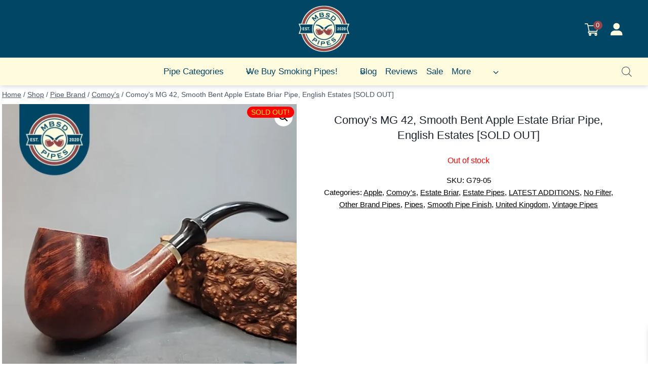

--- FILE ---
content_type: text/html; charset=UTF-8
request_url: https://www.mbsdpipes.com/product/comoys-mg-42-smooth-bent-apple-estate-briar-pipe-english-estates/
body_size: 30205
content:
<!DOCTYPE html>
<html lang="en-US" prefix="og: https://ogp.me/ns#" class="no-js" itemtype="https://schema.org/IndividualProduct" itemscope> <head><meta http-equiv="Content-Type" content="text/html;charset=UTF-8"><script>document.seraph_accel_usbpb=document.createElement;seraph_accel_izrbpb={add:function(b,a=10){void 0===this.a[a]&&(this.a[a]=[]);this.a[a].push(b)},a:{}}</script> <meta name="viewport" content="width=device-width, initial-scale=1, minimum-scale=1">   <title>Comoy's MG 42, Smooth Bent Apple Estate Briar Pipe, English Estates [SOLD OUT] -</title> <meta name="description" content="Comoy’s is a historic brand in pipe making, and possibly the most historic brand in the making of briar pipes. Though originally founded in 1825 by a French"> <meta name="robots" content="follow, index, max-snippet:-1, max-video-preview:-1, max-image-preview:large"> <link rel="canonical" href="https://www.mbsdpipes.com/product/comoys-mg-42-smooth-bent-apple-estate-briar-pipe-english-estates/"> <meta property="og:locale" content="en_US"> <meta property="og:type" content="product"> <meta property="og:title" content="Comoy's MG 42, Smooth Bent Apple Estate Briar Pipe, English Estates [SOLD OUT] -"> <meta property="og:description" content="Comoy’s is a historic brand in pipe making, and possibly the most historic brand in the making of briar pipes. Though originally founded in 1825 by a French"> <meta property="og:url" content="https://www.mbsdpipes.com/product/comoys-mg-42-smooth-bent-apple-estate-briar-pipe-english-estates/"> <meta property="og:site_name" content="MBSDpipes.com"> <meta property="og:updated_time" content="2024-04-04T10:25:09-04:00"> <meta property="og:image" content="https://www.mbsdpipes.com/wp-content/uploads/2023/12/Estate-Briar-Pipe-01-42.webp"> <meta property="og:image:secure_url" content="https://www.mbsdpipes.com/wp-content/uploads/2023/12/Estate-Briar-Pipe-01-42.webp"> <meta property="og:image:width" content="1080"> <meta property="og:image:height" content="1080"> <meta property="og:image:alt" content="Comoy’s MG 42, Smooth Bent Apple Estate Briar Pipe, English Estates [SOLD OUT]"> <meta property="og:image:type" content="image/webp"> <meta property="product:brand" content="Comoys"> <meta property="product:price:amount" content="60"> <meta property="product:price:currency" content="USD"> <meta name="twitter:card" content="summary_large_image"> <meta name="twitter:title" content="Comoy's MG 42, Smooth Bent Apple Estate Briar Pipe, English Estates [SOLD OUT] -"> <meta name="twitter:description" content="Comoy’s is a historic brand in pipe making, and possibly the most historic brand in the making of briar pipes. Though originally founded in 1825 by a French"> <meta name="twitter:image" content="https://www.mbsdpipes.com/wp-content/uploads/2023/12/Estate-Briar-Pipe-01-42.webp"> <meta name="twitter:label1" content="Price"> <meta name="twitter:data1" content="$60.00"> <meta name="twitter:label2" content="Availability"> <meta name="twitter:data2" content="Out of stock"> <script type="application/ld+json" class="rank-math-schema-pro">{"@context":"https://schema.org","@graph":[{"@type":["Corporation","Organization"],"@id":"https://www.mbsdpipes.com/#organization","name":"MBSD Pipes","url":"https://www.mbsdpipes.com","logo":{"@type":"ImageObject","@id":"https://www.mbsdpipes.com/#logo","url":"https://www.mbsdpipes.com/wp-content/uploads/2023/03/cropped-Logo-MBSDpipes-1024sq.webp","contentUrl":"https://www.mbsdpipes.com/wp-content/uploads/2023/03/cropped-Logo-MBSDpipes-1024sq.webp","caption":"MBSDpipes.com","inLanguage":"en-US","width":"512","height":"512"}},{"@type":"WebSite","@id":"https://www.mbsdpipes.com/#website","url":"https://www.mbsdpipes.com","name":"MBSDpipes.com","alternateName":"MBSD Pipes","publisher":{"@id":"https://www.mbsdpipes.com/#organization"},"inLanguage":"en-US"},{"@type":"ImageObject","@id":"https://www.mbsdpipes.com/wp-content/uploads/2023/12/Estate-Briar-Pipe-01-42.webp","url":"https://www.mbsdpipes.com/wp-content/uploads/2023/12/Estate-Briar-Pipe-01-42.webp","width":"1080","height":"1080","inLanguage":"en-US"},{"@type":"BreadcrumbList","@id":"https://www.mbsdpipes.com/product/comoys-mg-42-smooth-bent-apple-estate-briar-pipe-english-estates/#breadcrumb","itemListElement":[{"@type":"ListItem","position":"1","item":{"@id":"https://www.mbsdpipes.com","name":"Home"}},{"@type":"ListItem","position":"2","item":{"@id":"https://www.mbsdpipes.com/product-category/pipe-shape/","name":"Pipe Shape"}},{"@type":"ListItem","position":"3","item":{"@id":"https://www.mbsdpipes.com/product-category/pipe-shape/apple-pipe-bowl-shape/","name":"Apple"}},{"@type":"ListItem","position":"4","item":{"@id":"https://www.mbsdpipes.com/product/comoys-mg-42-smooth-bent-apple-estate-briar-pipe-english-estates/","name":"Comoy&#8217;s MG 42, Smooth Bent Apple Estate Briar Pipe, English Estates [SOLD OUT]"}}]},{"@type":"ItemPage","@id":"https://www.mbsdpipes.com/product/comoys-mg-42-smooth-bent-apple-estate-briar-pipe-english-estates/#webpage","url":"https://www.mbsdpipes.com/product/comoys-mg-42-smooth-bent-apple-estate-briar-pipe-english-estates/","name":"Comoy&#039;s MG 42, Smooth Bent Apple Estate Briar Pipe, English Estates [SOLD OUT] -","datePublished":"2024-01-17T21:52:29-05:00","dateModified":"2024-04-04T10:25:09-04:00","isPartOf":{"@id":"https://www.mbsdpipes.com/#website"},"primaryImageOfPage":{"@id":"https://www.mbsdpipes.com/wp-content/uploads/2023/12/Estate-Briar-Pipe-01-42.webp"},"inLanguage":"en-US","breadcrumb":{"@id":"https://www.mbsdpipes.com/product/comoys-mg-42-smooth-bent-apple-estate-briar-pipe-english-estates/#breadcrumb"}},{"@type":"Product","brand":{"@type":"Brand","name":"Comoys"},"name":"Comoy's MG 42, Smooth Bent Apple Estate Briar Pipe, English Estates [SOLD OUT] - ","description":"Comoy\u2019s is a historic brand in pipe making, and possibly the most historic brand in the making of briar pipes. Though originally founded in 1825 by a French family from Saint Claude, France, production of Comoy\u2019s pipes was soon moved to London, England, where it established itself as one of the quintessential English pipe companies.","sku":"G79-05","category":"Pipe Shape &gt; Apple","mainEntityOfPage":{"@id":"https://www.mbsdpipes.com/product/comoys-mg-42-smooth-bent-apple-estate-briar-pipe-english-estates/#webpage"},"weight":{"@type":"QuantitativeValue","unitCode":"ONZ","value":"15"},"image":[{"@type":"ImageObject","url":"https://www.mbsdpipes.com/wp-content/uploads/2023/12/Estate-Briar-Pipe-01-42.webp","height":"1080","width":"1080"},{"@type":"ImageObject","url":"https://www.mbsdpipes.com/wp-content/uploads/2023/12/Estate-Briar-Pipe-01-42.webp","height":"1080","width":"1080"},{"@type":"ImageObject","url":"https://www.mbsdpipes.com/wp-content/uploads/2023/12/Estate-Briar-Pipe-02-42.webp","height":"1080","width":"1080"},{"@type":"ImageObject","url":"https://www.mbsdpipes.com/wp-content/uploads/2023/12/Estate-Briar-Pipe-03-42.webp","height":"1080","width":"1080"},{"@type":"ImageObject","url":"https://www.mbsdpipes.com/wp-content/uploads/2023/12/Estate-Briar-Pipe-04-42.webp","height":"1080","width":"1080"},{"@type":"ImageObject","url":"https://www.mbsdpipes.com/wp-content/uploads/2023/12/Estate-Briar-Pipe-05-42.webp","height":"1080","width":"1080"},{"@type":"ImageObject","url":"https://www.mbsdpipes.com/wp-content/uploads/2023/12/Estate-Briar-Pipe-06-42.webp","height":"1080","width":"1080"},{"@type":"ImageObject","url":"https://www.mbsdpipes.com/wp-content/uploads/2023/12/Estate-Briar-Pipe-07-42.webp","height":"1080","width":"1080"},{"@type":"ImageObject","url":"https://www.mbsdpipes.com/wp-content/uploads/2023/12/Estate-Briar-Pipe-08-42.webp","height":"1080","width":"1080"},{"@type":"ImageObject","url":"https://www.mbsdpipes.com/wp-content/uploads/2023/12/Estate-Briar-Pipe-09-41.webp","height":"1080","width":"1080"},{"@type":"ImageObject","url":"https://www.mbsdpipes.com/wp-content/uploads/2023/12/Estate-Briar-Pipe-10-40.webp","height":"1080","width":"1080"},{"@type":"ImageObject","url":"https://www.mbsdpipes.com/wp-content/uploads/2023/12/Estate-Briar-Pipe-11-37.webp","height":"1080","width":"1080"}],"offers":{"@type":"Offer","price":"60.00","priceCurrency":"USD","priceValidUntil":"2026-12-31","availability":"https://schema.org/OutOfStock","itemCondition":"NewCondition","url":"https://www.mbsdpipes.com/product/comoys-mg-42-smooth-bent-apple-estate-briar-pipe-english-estates/","seller":{"@type":"Organization","@id":"https://www.mbsdpipes.com/","name":"MBSDpipes.com","url":"https://www.mbsdpipes.com","logo":"https://www.mbsdpipes.com/wp-content/uploads/2023/03/cropped-Logo-MBSDpipes-1024sq.webp"},"priceSpecification":{"price":"60","priceCurrency":"USD","valueAddedTaxIncluded":"false"}},"@id":"https://www.mbsdpipes.com/product/comoys-mg-42-smooth-bent-apple-estate-briar-pipe-english-estates/#richSnippet"}]}</script> <link rel="dns-prefetch" href="//fd.cleantalk.org"> <link rel="dns-prefetch" href="//js.hs-scripts.com"> <link rel="dns-prefetch" href="//www.googletagmanager.com"> <link rel="dns-prefetch" href="//use.fontawesome.com"> <link rel="alternate" type="application/rss+xml" title=" » Feed" href="https://www.mbsdpipes.com/feed/"> <link rel="alternate" type="application/rss+xml" title=" » Comments Feed" href="https://www.mbsdpipes.com/comments/feed/">  <link rel="alternate" title="oEmbed (JSON)" type="application/json+oembed" href="https://www.mbsdpipes.com/wp-json/oembed/1.0/embed?url=https%3A%2F%2Fwww.mbsdpipes.com%2Fproduct%2Fcomoys-mg-42-smooth-bent-apple-estate-briar-pipe-english-estates%2F"> <link rel="alternate" title="oEmbed (XML)" type="text/xml+oembed" href="https://www.mbsdpipes.com/wp-json/oembed/1.0/embed?url=https%3A%2F%2Fwww.mbsdpipes.com%2Fproduct%2Fcomoys-mg-42-smooth-bent-apple-estate-briar-pipe-english-estates%2F&amp;format=xml">                                                                                                           <link rel="https://api.w.org/" href="https://www.mbsdpipes.com/wp-json/"><link rel="alternate" title="JSON" type="application/json" href="https://www.mbsdpipes.com/wp-json/wp/v2/product/25373"><link rel="EditURI" type="application/rsd+xml" title="RSD" href="https://www.mbsdpipes.com/xmlrpc.php?rsd"> <meta name="generator" content="WordPress 6.9"> <link rel="shortlink" href="https://www.mbsdpipes.com/?p=25373"> <meta name="cdp-version" content="1.5.0"><meta name="generator" content="Site Kit by Google 1.167.0">    <meta name="ti-site-data" content="eyJyIjoiMTozITc6MjEhMzA6NzUiLCJvIjoiaHR0cHM6XC9cL3d3dy5tYnNkcGlwZXMuY29tXC93cC1hZG1pblwvYWRtaW4tYWpheC5waHA/YWN0aW9uPXRpX29ubGluZV91c2Vyc19lYmF5JmFtcDtwPSUyRnByb2R1Y3QlMkZjb21veXMtbWctNDItc21vb3RoLWJlbnQtYXBwbGUtZXN0YXRlLWJyaWFyLXBpcGUtZW5nbGlzaC1lc3RhdGVzJTJGJmFtcDtfd3Bub25jZT02ZDJkNjMwMmY1In0=">  <meta name="google-site-verification" content="e24HgOKvHwLA3LGy7Zv6zH88VwF7AbeUD14FBlGQnjk">   <noscript><style>.woocommerce-product-gallery {
	opacity: 1 !important;
}</style><style></style></noscript>  <link rel="modulepreload" href="https://www.mbsdpipes.com/wp-content/plugins/advanced-coupons-for-woocommerce-free/dist/common/NoticesPlugin.4b31c3cc.js"><link rel="modulepreload" href="https://www.mbsdpipes.com/wp-content/plugins/advanced-coupons-for-woocommerce/dist/common/NoticesPlugin.cbb0e416.js"><link rel="modulepreload" href="https://www.mbsdpipes.com/wp-content/plugins/loyalty-program-for-woocommerce/dist/common/loyalty-point-total.0574ba75.js"><link rel="modulepreload" href="https://www.mbsdpipes.com/wp-content/plugins/advanced-coupons-for-woocommerce-free/dist/common/NoticesPlugin.4b31c3cc.js"><link rel="modulepreload" href="https://www.mbsdpipes.com/wp-content/plugins/advanced-coupons-for-woocommerce/dist/common/NoticesPlugin.cbb0e416.js"><link rel="modulepreload" href="https://www.mbsdpipes.com/wp-content/plugins/loyalty-program-for-woocommerce/dist/common/loyalty-point-total.0574ba75.js"><link rel="icon" href="https://www.mbsdpipes.com/wp-content/uploads/2023/03/cropped-Logo-MBSDpipes-1024sq-32x32.webp" sizes="32x32"> <link rel="icon" href="https://www.mbsdpipes.com/wp-content/uploads/2023/03/cropped-Logo-MBSDpipes-1024sq-192x192.webp" sizes="192x192"> <link rel="apple-touch-icon" href="https://www.mbsdpipes.com/wp-content/uploads/2023/03/cropped-Logo-MBSDpipes-1024sq-180x180.webp"> <meta name="msapplication-TileImage" content="https://www.mbsdpipes.com/wp-content/uploads/2023/03/cropped-Logo-MBSDpipes-1024sq-270x270.webp">               <noscript><style>.lzl{display:none!important;}</style></noscript><style>img.lzl,img.lzl-ing{opacity:0.01;}img.lzl-ed{transition:opacity .25s ease-in-out;}</style><link id="wp-img-auto-sizes-contain-inline-css-crit" rel="stylesheet" href="/wp-content/cache/seraphinite-accelerator/s/m/d/css/aad7cfe8660b69bf0173fcd890eaaf24.57.css"><link id="wp-img-auto-sizes-contain-inline-css" rel="stylesheet/lzl-nc" href="data:text/css,"><noscript lzl=""><link rel="stylesheet" href="data:text/css,"></noscript><link rel="stylesheet/lzl-nc" id="acfwf-wc-cart-block-integration-css" href="https://www.mbsdpipes.com/wp-content/cache/seraphinite-accelerator/s/m/d/css/9364cc26dbea582f7274cf8e7825c4cc.2e4.css" media="all"><noscript lzl=""><link rel="stylesheet" href="https://www.mbsdpipes.com/wp-content/cache/seraphinite-accelerator/s/m/d/css/9364cc26dbea582f7274cf8e7825c4cc.2e4.css" media="all"></noscript><noscript lzl=""><link rel="stylesheet" href="https://www.mbsdpipes.com/wp-content/cache/seraphinite-accelerator/s/m/d/css/68b329da9893e34099c7d8ad5cb9c940.1.css" media="all"></noscript><link rel="stylesheet/lzl-nc" id="woo-cart-weight-blocks-integration-editor-css" href="https://www.mbsdpipes.com/wp-content/cache/seraphinite-accelerator/s/m/d/css/68b329da9893e34099c7d8ad5cb9c940.1.css" media="all"><noscript lzl=""><link rel="stylesheet" href="https://www.mbsdpipes.com/wp-content/cache/seraphinite-accelerator/s/m/d/css/68b329da9893e34099c7d8ad5cb9c940.1.css" media="all"></noscript><link rel="stylesheet/lzl-nc" id="acfwf-wc-checkout-block-integration-css" href="https://www.mbsdpipes.com/wp-content/cache/seraphinite-accelerator/s/m/d/css/376c919b98a568ec2eeb63a4e3af59ad.4c5.css" media="all"><noscript lzl=""><link rel="stylesheet" href="https://www.mbsdpipes.com/wp-content/cache/seraphinite-accelerator/s/m/d/css/376c919b98a568ec2eeb63a4e3af59ad.4c5.css" media="all"></noscript><link id="wp-components-css-crit" rel="stylesheet" href="https://www.mbsdpipes.com/wp-content/cache/seraphinite-accelerator/s/m/d/css/5f65ca41318dd6458d60687d4a563db3.b7c.css" media="all"><link rel="stylesheet/lzl-nc" id="wp-components-css" href="https://www.mbsdpipes.com/wp-content/cache/seraphinite-accelerator/s/m/d/css/087b92958844be0d30ac0c05267b16b2.1b83b.css" media="all"><noscript lzl=""><link rel="stylesheet" href="https://www.mbsdpipes.com/wp-content/cache/seraphinite-accelerator/s/m/d/css/087b92958844be0d30ac0c05267b16b2.1b83b.css" media="all"></noscript><link rel="stylesheet/lzl-nc" id="agc-wc-checkout-block-integration-css" href="https://www.mbsdpipes.com/wp-content/cache/seraphinite-accelerator/s/m/d/css/1abbc361bb1d0d1b14aba6b7a3e146ce.226.css" media="all"><noscript lzl=""><link rel="stylesheet" href="https://www.mbsdpipes.com/wp-content/cache/seraphinite-accelerator/s/m/d/css/1abbc361bb1d0d1b14aba6b7a3e146ce.226.css" media="all"></noscript><link id="kadence-blocks-header-css-crit" rel="stylesheet" href="https://www.mbsdpipes.com/wp-content/cache/seraphinite-accelerator/s/m/d/css/66069a745213861507b10a2496fb9403.127d.css" media="all"><link rel="stylesheet/lzl-nc" id="kadence-blocks-header-css" href="https://www.mbsdpipes.com/wp-content/cache/seraphinite-accelerator/s/m/d/css/646bed5be17977ef9fc7641546161408.237a.css" media="all"><noscript lzl=""><link rel="stylesheet" href="https://www.mbsdpipes.com/wp-content/cache/seraphinite-accelerator/s/m/d/css/646bed5be17977ef9fc7641546161408.237a.css" media="all"></noscript><link id="kadence-blocks-identity-css-crit" rel="stylesheet" href="https://www.mbsdpipes.com/wp-content/cache/seraphinite-accelerator/s/m/d/css/14204146822473488cb5b2d7ffffda77.4f.css" media="all"><link rel="stylesheet/lzl-nc" id="kadence-blocks-identity-css" href="https://www.mbsdpipes.com/wp-content/cache/seraphinite-accelerator/s/m/d/css/1b774b208baa465211f150443478acc8.a51.css" media="all"><noscript lzl=""><link rel="stylesheet" href="https://www.mbsdpipes.com/wp-content/cache/seraphinite-accelerator/s/m/d/css/1b774b208baa465211f150443478acc8.a51.css" media="all"></noscript><link id="kadence-blocks-navigation-css-crit" rel="stylesheet" href="https://www.mbsdpipes.com/wp-content/cache/seraphinite-accelerator/s/m/d/css/8ef32411a7f405d200bff86c9a5debbe.b5d5.css" media="all"><link rel="stylesheet/lzl-nc" id="kadence-blocks-navigation-css" href="https://www.mbsdpipes.com/wp-content/cache/seraphinite-accelerator/s/m/d/css/94c4fc1a208ff6b0a2c2f99bf61434e4.ea55.css" media="all"><noscript lzl=""><link rel="stylesheet" href="https://www.mbsdpipes.com/wp-content/cache/seraphinite-accelerator/s/m/d/css/94c4fc1a208ff6b0a2c2f99bf61434e4.ea55.css" media="all"></noscript><link id="kadence-blocks-rowlayout-css-crit" rel="stylesheet" href="https://www.mbsdpipes.com/wp-content/cache/seraphinite-accelerator/s/m/d/css/eafa89b4ca57bab75c3d3de77303501a.4aa.css" media="all"><link rel="stylesheet/lzl-nc" id="kadence-blocks-rowlayout-css" href="https://www.mbsdpipes.com/wp-content/cache/seraphinite-accelerator/s/m/d/css/c8894f8d86441bcba0e87627307b89c7.277e.css" media="all"><noscript lzl=""><link rel="stylesheet" href="https://www.mbsdpipes.com/wp-content/cache/seraphinite-accelerator/s/m/d/css/c8894f8d86441bcba0e87627307b89c7.277e.css" media="all"></noscript><link id="kadence-blocks-column-css-crit" rel="stylesheet" href="https://www.mbsdpipes.com/wp-content/cache/seraphinite-accelerator/s/m/d/css/d0d037fe5fcab2c0cadfd34adda32ff6.104.css" media="all"><link rel="stylesheet/lzl-nc" id="kadence-blocks-column-css" href="https://www.mbsdpipes.com/wp-content/cache/seraphinite-accelerator/s/m/d/css/8f9a4e8501ad05dbd7732315a1805806.5ff.css" media="all"><noscript lzl=""><link rel="stylesheet" href="https://www.mbsdpipes.com/wp-content/cache/seraphinite-accelerator/s/m/d/css/8f9a4e8501ad05dbd7732315a1805806.5ff.css" media="all"></noscript><link id="sbi_styles-css-crit" rel="stylesheet" href="https://www.mbsdpipes.com/wp-content/cache/seraphinite-accelerator/s/m/d/css/83206378254457bf0ab9d5cde7f15ffb.451.css" media="all"><link rel="stylesheet/lzl-nc" id="sbi_styles-css" href="https://www.mbsdpipes.com/wp-content/cache/seraphinite-accelerator/s/m/d/css/a8d7d396931e681b84f6815d72f0299f.b821.css" media="all"><noscript lzl=""><link rel="stylesheet" href="https://www.mbsdpipes.com/wp-content/cache/seraphinite-accelerator/s/m/d/css/a8d7d396931e681b84f6815d72f0299f.b821.css" media="all"></noscript><link id="wp-block-library-css-crit" rel="stylesheet" href="https://www.mbsdpipes.com/wp-content/cache/seraphinite-accelerator/s/m/d/css/a30cdaccaa207114b0e0537778fe0369.261f.css" media="all"><link rel="stylesheet/lzl-nc" id="wp-block-library-css" href="https://www.mbsdpipes.com/wp-content/cache/seraphinite-accelerator/s/m/d/css/a0cf75d2652fbf0d1c1ddc3cf3f88a9f.1ea5c.css" media="all"><noscript lzl=""><link rel="stylesheet" href="https://www.mbsdpipes.com/wp-content/cache/seraphinite-accelerator/s/m/d/css/a0cf75d2652fbf0d1c1ddc3cf3f88a9f.1ea5c.css" media="all"></noscript><link id="wp-block-heading-inline-css-crit" rel="stylesheet" href="/wp-content/cache/seraphinite-accelerator/s/m/d/css/c5542b763ce7a035d0a290b7a757c80f.387.css"><link id="wp-block-heading-inline-css" rel="stylesheet/lzl-nc" href="/wp-content/cache/seraphinite-accelerator/s/m/d/css/66c71776a3bbfeddc3193bceda55146a.126.css"><noscript lzl=""><link rel="stylesheet" href="/wp-content/cache/seraphinite-accelerator/s/m/d/css/66c71776a3bbfeddc3193bceda55146a.126.css"></noscript><link id="wp-block-site-logo-inline-css-crit" rel="stylesheet" href="/wp-content/cache/seraphinite-accelerator/s/m/d/css/f57102e288ca450e2e2a5cb4c80739c9.d8.css"><link id="wp-block-site-logo-inline-css" rel="stylesheet/lzl-nc" href="/wp-content/cache/seraphinite-accelerator/s/m/d/css/7c2c02f079ba60c76048ba6ebefd509f.152.css"><noscript lzl=""><link rel="stylesheet" href="/wp-content/cache/seraphinite-accelerator/s/m/d/css/7c2c02f079ba60c76048ba6ebefd509f.152.css"></noscript><link id="wp-block-columns-inline-css-crit" rel="stylesheet" href="/wp-content/cache/seraphinite-accelerator/s/m/d/css/6495b7ff3d8f11ca811dfc1244b2ba76.393.css"><link id="wp-block-columns-inline-css" rel="stylesheet/lzl-nc" href="/wp-content/cache/seraphinite-accelerator/s/m/d/css/b0777b94b6eee8ce83af0be3c4a7e1b1.422.css"><noscript lzl=""><link rel="stylesheet" href="/wp-content/cache/seraphinite-accelerator/s/m/d/css/b0777b94b6eee8ce83af0be3c4a7e1b1.422.css"></noscript><link id="wp-block-paragraph-inline-css-crit" rel="stylesheet" href="/wp-content/cache/seraphinite-accelerator/s/m/d/css/eccb67577aafcb703879297cff29464e.8a.css"><link id="wp-block-paragraph-inline-css" rel="stylesheet/lzl-nc" href="/wp-content/cache/seraphinite-accelerator/s/m/d/css/8480432e2867447af20b0cb9e5a8ffd1.292.css"><noscript lzl=""><link rel="stylesheet" href="/wp-content/cache/seraphinite-accelerator/s/m/d/css/8480432e2867447af20b0cb9e5a8ffd1.292.css"></noscript><link id="global-styles-inline-css-crit" rel="stylesheet" href="/wp-content/cache/seraphinite-accelerator/s/m/d/css/94e870449f0667475c8817b9cae1dce8.fb5.css"><link id="global-styles-inline-css" rel="stylesheet/lzl-nc" href="/wp-content/cache/seraphinite-accelerator/s/m/d/css/8338dc414c030de5a510394122737fc0.1858.css"><noscript lzl=""><link rel="stylesheet" href="/wp-content/cache/seraphinite-accelerator/s/m/d/css/8338dc414c030de5a510394122737fc0.1858.css"></noscript><link id="core-block-supports-inline-css-crit" rel="stylesheet" href="/wp-content/cache/seraphinite-accelerator/s/m/d/css/39a2017f3d393269698a2742bfbcc746.533.css"><link id="core-block-supports-inline-css" rel="stylesheet/lzl-nc" href="data:text/css,"><noscript lzl=""><link rel="stylesheet" href="data:text/css,"></noscript><link id="classic-theme-styles-inline-css" rel="stylesheet/lzl-nc" href="/wp-content/cache/seraphinite-accelerator/s/m/d/css/25949713820195650361a2fe6caa80ec.15e.css"><noscript lzl=""><link rel="stylesheet" href="/wp-content/cache/seraphinite-accelerator/s/m/d/css/25949713820195650361a2fe6caa80ec.15e.css"></noscript><link id="jquery-webui-popover-css-crit" rel="stylesheet" href="https://www.mbsdpipes.com/wp-content/cache/seraphinite-accelerator/s/m/d/css/6d9e11c1de746a35986cd3d1d004126e.96.css" media="all"><link rel="stylesheet/lzl-nc" id="jquery-webui-popover-css" href="https://www.mbsdpipes.com/wp-content/cache/seraphinite-accelerator/s/m/d/css/233f0b2991ea3b1dca9fe7efae40a8fa.1fb5.css" media="all"><noscript lzl=""><link rel="stylesheet" href="https://www.mbsdpipes.com/wp-content/cache/seraphinite-accelerator/s/m/d/css/233f0b2991ea3b1dca9fe7efae40a8fa.1fb5.css" media="all"></noscript><link rel="stylesheet/lzl-nc" id="agcfw-redeem-gift-card-css" href="https://www.mbsdpipes.com/wp-content/cache/seraphinite-accelerator/s/m/d/css/044d5500b05966024f4cd583d21e230b.c2a.css" media="all"><noscript lzl=""><link rel="stylesheet" href="https://www.mbsdpipes.com/wp-content/cache/seraphinite-accelerator/s/m/d/css/044d5500b05966024f4cd583d21e230b.c2a.css" media="all"></noscript><link id="cleantalk-public-css-css-crit" rel="stylesheet" href="https://www.mbsdpipes.com/wp-content/cache/seraphinite-accelerator/s/m/d/css/884a51ca16c1e7735598d6b61927a0f3.2aa.css" media="all"><link rel="stylesheet/lzl-nc" id="cleantalk-public-css-css" href="https://www.mbsdpipes.com/wp-content/cache/seraphinite-accelerator/s/m/d/css/09765df575b37737707d86c68fac7e97.1ee5.css" media="all"><noscript lzl=""><link rel="stylesheet" href="https://www.mbsdpipes.com/wp-content/cache/seraphinite-accelerator/s/m/d/css/09765df575b37737707d86c68fac7e97.1ee5.css" media="all"></noscript><link id="cleantalk-email-decoder-css-css-crit" rel="stylesheet" href="https://www.mbsdpipes.com/wp-content/cache/seraphinite-accelerator/s/m/d/css/ff10e56db2a6f676990570e798d4e371.bb.css" media="all"><link rel="stylesheet/lzl-nc" id="cleantalk-email-decoder-css-css" href="https://www.mbsdpipes.com/wp-content/cache/seraphinite-accelerator/s/m/d/css/a7527266b325f029cc57a64dd51daf27.751.css" media="all"><noscript lzl=""><link rel="stylesheet" href="https://www.mbsdpipes.com/wp-content/cache/seraphinite-accelerator/s/m/d/css/a7527266b325f029cc57a64dd51daf27.751.css" media="all"></noscript><link rel="stylesheet/lzl-nc" id="wcusage-tab-settings-css" href="https://www.mbsdpipes.com/wp-content/cache/seraphinite-accelerator/s/m/d/css/a8888a8210a8c8382c03cc4aea64c54f.44b.css" media="all"><noscript lzl=""><link rel="stylesheet" href="https://www.mbsdpipes.com/wp-content/cache/seraphinite-accelerator/s/m/d/css/a8888a8210a8c8382c03cc4aea64c54f.44b.css" media="all"></noscript><link id="woo-coupon-usage-style-css-crit" rel="stylesheet" href="https://www.mbsdpipes.com/wp-content/cache/seraphinite-accelerator/s/m/d/css/4374933610201648fbdae78a6a640743.18a.css" media="all"><link rel="stylesheet/lzl-nc" id="woo-coupon-usage-style-css" href="https://www.mbsdpipes.com/wp-content/cache/seraphinite-accelerator/s/m/d/css/29c8bba8d42e8d02c8f701cf938d597e.8523.css" media="all"><noscript lzl=""><link rel="stylesheet" href="https://www.mbsdpipes.com/wp-content/cache/seraphinite-accelerator/s/m/d/css/29c8bba8d42e8d02c8f701cf938d597e.8523.css" media="all"></noscript><link id="woof-css-crit" rel="stylesheet" href="https://www.mbsdpipes.com/wp-content/cache/seraphinite-accelerator/s/m/d/css/715ace58a1ead725a0796f555268d82e.a7.css" media="all"><link rel="stylesheet/lzl-nc" id="woof-css" href="https://www.mbsdpipes.com/wp-content/cache/seraphinite-accelerator/s/m/d/css/9a4a9adfe4cfb38a2d79d171b608b1c8.6f03.css" media="all"><noscript lzl=""><link rel="stylesheet" href="https://www.mbsdpipes.com/wp-content/cache/seraphinite-accelerator/s/m/d/css/9a4a9adfe4cfb38a2d79d171b608b1c8.6f03.css" media="all"></noscript><link id="woof-inline-css" rel="stylesheet/lzl-nc" href="/wp-content/cache/seraphinite-accelerator/s/m/d/css/8c0f0b322474a961ac26a2a0c42e3c89.362.css"><noscript lzl=""><link rel="stylesheet" href="/wp-content/cache/seraphinite-accelerator/s/m/d/css/8c0f0b322474a961ac26a2a0c42e3c89.362.css"></noscript><link rel="stylesheet/lzl-nc" id="chosen-drop-down-css" href="https://www.mbsdpipes.com/wp-content/cache/seraphinite-accelerator/s/m/d/css/faced858c674980efa9e508fbb66480c.3780.css" media="all"><noscript lzl=""><link rel="stylesheet" href="https://www.mbsdpipes.com/wp-content/cache/seraphinite-accelerator/s/m/d/css/faced858c674980efa9e508fbb66480c.3780.css" media="all"></noscript><link rel="stylesheet/lzl-nc" id="icheck-jquery-color-flat-css" href="https://www.mbsdpipes.com/wp-content/cache/seraphinite-accelerator/s/m/d/css/7f006eaa80d952042cffad70811fa79e.6606.css" media="all"><noscript lzl=""><link rel="stylesheet" href="https://www.mbsdpipes.com/wp-content/cache/seraphinite-accelerator/s/m/d/css/7f006eaa80d952042cffad70811fa79e.6606.css" media="all"></noscript><link rel="stylesheet/lzl-nc" id="icheck-jquery-color-square-css" href="https://www.mbsdpipes.com/wp-content/cache/seraphinite-accelerator/s/m/d/css/e2abf6d99c45de7eea5cc4de9272c86f.75e2.css" media="all"><noscript lzl=""><link rel="stylesheet" href="https://www.mbsdpipes.com/wp-content/cache/seraphinite-accelerator/s/m/d/css/e2abf6d99c45de7eea5cc4de9272c86f.75e2.css" media="all"></noscript><link rel="stylesheet/lzl-nc" id="icheck-jquery-color-minimal-css" href="https://www.mbsdpipes.com/wp-content/cache/seraphinite-accelerator/s/m/d/css/1ef0129c0303c5c2d324c73049c26f22.6ef2.css" media="all"><noscript lzl=""><link rel="stylesheet" href="https://www.mbsdpipes.com/wp-content/cache/seraphinite-accelerator/s/m/d/css/1ef0129c0303c5c2d324c73049c26f22.6ef2.css" media="all"></noscript><link rel="stylesheet/lzl-nc" id="woof_by_author_html_items-css" href="https://www.mbsdpipes.com/wp-content/cache/seraphinite-accelerator/s/m/d/css/b1659e76506f38e0b7b3a02016c30508.a3.css" media="all"><noscript lzl=""><link rel="stylesheet" href="https://www.mbsdpipes.com/wp-content/cache/seraphinite-accelerator/s/m/d/css/b1659e76506f38e0b7b3a02016c30508.a3.css" media="all"></noscript><link rel="stylesheet/lzl-nc" id="woof_by_instock_html_items-css" href="https://www.mbsdpipes.com/wp-content/cache/seraphinite-accelerator/s/m/d/css/42adace676f5aabc801213b68dd2f459.3d.css" media="all"><noscript lzl=""><link rel="stylesheet" href="https://www.mbsdpipes.com/wp-content/cache/seraphinite-accelerator/s/m/d/css/42adace676f5aabc801213b68dd2f459.3d.css" media="all"></noscript><link rel="stylesheet/lzl-nc" id="woof_by_onsales_html_items-css" href="https://www.mbsdpipes.com/wp-content/cache/seraphinite-accelerator/s/m/d/css/cf3a71f4f059554809a6c493edab94b3.39.css" media="all"><noscript lzl=""><link rel="stylesheet" href="https://www.mbsdpipes.com/wp-content/cache/seraphinite-accelerator/s/m/d/css/cf3a71f4f059554809a6c493edab94b3.39.css" media="all"></noscript><link id="woof_by_text_html_items-css-crit" rel="stylesheet" href="https://www.mbsdpipes.com/wp-content/cache/seraphinite-accelerator/s/m/d/css/73413f3f76243a95c6abf65fc4700a8a.10a.css" media="all"><link rel="stylesheet/lzl-nc" id="woof_by_text_html_items-css" href="https://www.mbsdpipes.com/wp-content/cache/seraphinite-accelerator/s/m/d/css/23ce294faa2f5bf9015136f4411920ad.1360.css" media="all"><noscript lzl=""><link rel="stylesheet" href="https://www.mbsdpipes.com/wp-content/cache/seraphinite-accelerator/s/m/d/css/23ce294faa2f5bf9015136f4411920ad.1360.css" media="all"></noscript><link rel="stylesheet/lzl-nc" id="woof_label_html_items-css" href="https://www.mbsdpipes.com/wp-content/cache/seraphinite-accelerator/s/m/d/css/9f98a7262163d20aedc73afbac70dcea.4e8.css" media="all"><noscript lzl=""><link rel="stylesheet" href="https://www.mbsdpipes.com/wp-content/cache/seraphinite-accelerator/s/m/d/css/9f98a7262163d20aedc73afbac70dcea.4e8.css" media="all"></noscript><link rel="stylesheet/lzl-nc" id="woof_select_radio_check_html_items-css" href="https://www.mbsdpipes.com/wp-content/cache/seraphinite-accelerator/s/m/d/css/d08b1d59f91d2651356eb4dde11654fb.dab.css" media="all"><noscript lzl=""><link rel="stylesheet" href="https://www.mbsdpipes.com/wp-content/cache/seraphinite-accelerator/s/m/d/css/d08b1d59f91d2651356eb4dde11654fb.dab.css" media="all"></noscript><link id="woof_sd_html_items_checkbox-css-crit" rel="stylesheet" href="https://www.mbsdpipes.com/wp-content/cache/seraphinite-accelerator/s/m/d/css/5419fc03f4837a5b855c5a8e282ee2c8.867.css" media="all"><link rel="stylesheet/lzl-nc" id="woof_sd_html_items_checkbox-css" href="https://www.mbsdpipes.com/wp-content/cache/seraphinite-accelerator/s/m/d/css/c97f658cd5c68c44906d4eb86eb88be7.1b79.css" media="all"><noscript lzl=""><link rel="stylesheet" href="https://www.mbsdpipes.com/wp-content/cache/seraphinite-accelerator/s/m/d/css/c97f658cd5c68c44906d4eb86eb88be7.1b79.css" media="all"></noscript><link id="woof_sd_html_items_radio-css-crit" rel="stylesheet" href="https://www.mbsdpipes.com/wp-content/cache/seraphinite-accelerator/s/m/d/css/12321cc0f62f0001b0db1db4f7a82d7e.87a.css" media="all"><link rel="stylesheet/lzl-nc" id="woof_sd_html_items_radio-css" href="https://www.mbsdpipes.com/wp-content/cache/seraphinite-accelerator/s/m/d/css/ef4a5579b681bfe28211fcd38697f2b0.1b1c.css" media="all"><noscript lzl=""><link rel="stylesheet" href="https://www.mbsdpipes.com/wp-content/cache/seraphinite-accelerator/s/m/d/css/ef4a5579b681bfe28211fcd38697f2b0.1b1c.css" media="all"></noscript><link id="woof_sd_html_items_switcher-css-crit" rel="stylesheet" href="https://www.mbsdpipes.com/wp-content/cache/seraphinite-accelerator/s/m/d/css/69f174a5196818b4ff603d7a7594e54b.8f5.css" media="all"><link rel="stylesheet/lzl-nc" id="woof_sd_html_items_switcher-css" href="https://www.mbsdpipes.com/wp-content/cache/seraphinite-accelerator/s/m/d/css/50b5149083686d76caf1d2151cb3d87e.18ef.css" media="all"><noscript lzl=""><link rel="stylesheet" href="https://www.mbsdpipes.com/wp-content/cache/seraphinite-accelerator/s/m/d/css/50b5149083686d76caf1d2151cb3d87e.18ef.css" media="all"></noscript><link id="woof_sd_html_items_color-css-crit" rel="stylesheet" href="https://www.mbsdpipes.com/wp-content/cache/seraphinite-accelerator/s/m/d/css/9e69ebcf0e133fb06e507287e119c6f6.62a.css" media="all"><link rel="stylesheet/lzl-nc" id="woof_sd_html_items_color-css" href="https://www.mbsdpipes.com/wp-content/cache/seraphinite-accelerator/s/m/d/css/f4096fc60d20091122e4d0d97e43d3a8.f6f.css" media="all"><noscript lzl=""><link rel="stylesheet" href="https://www.mbsdpipes.com/wp-content/cache/seraphinite-accelerator/s/m/d/css/f4096fc60d20091122e4d0d97e43d3a8.f6f.css" media="all"></noscript><link rel="stylesheet/lzl-nc" id="woof_sd_html_items_tooltip-css" href="https://www.mbsdpipes.com/wp-content/cache/seraphinite-accelerator/s/m/d/css/be1767d1176577b3242b17f4c8d81b02.2df.css" media="all"><noscript lzl=""><link rel="stylesheet" href="https://www.mbsdpipes.com/wp-content/cache/seraphinite-accelerator/s/m/d/css/be1767d1176577b3242b17f4c8d81b02.2df.css" media="all"></noscript><link rel="stylesheet/lzl-nc" id="woof_sd_html_items_front-css" href="https://www.mbsdpipes.com/wp-content/cache/seraphinite-accelerator/s/m/d/css/19b11476f82cf3193c6f110b2d6492a9.1e3.css" media="all"><noscript lzl=""><link rel="stylesheet" href="https://www.mbsdpipes.com/wp-content/cache/seraphinite-accelerator/s/m/d/css/19b11476f82cf3193c6f110b2d6492a9.1e3.css" media="all"></noscript><link id="woof-switcher23-css-crit" rel="stylesheet" href="https://www.mbsdpipes.com/wp-content/cache/seraphinite-accelerator/s/m/d/css/a04f6dacf98c31c5d3d8facdc6a99f02.246.css" media="all"><link rel="stylesheet/lzl-nc" id="woof-switcher23-css" href="https://www.mbsdpipes.com/wp-content/cache/seraphinite-accelerator/s/m/d/css/111f82c4df87b9f4ad2d4f9097810ec1.d60.css" media="all"><noscript lzl=""><link rel="stylesheet" href="https://www.mbsdpipes.com/wp-content/cache/seraphinite-accelerator/s/m/d/css/111f82c4df87b9f4ad2d4f9097810ec1.d60.css" media="all"></noscript><link id="photoswipe-css-crit" rel="stylesheet" href="https://www.mbsdpipes.com/wp-content/cache/seraphinite-accelerator/s/m/d/css/e3d2a43801384fd2cd10b2eee5fe90df.b09.css" media="all"><link rel="stylesheet/lzl-nc" id="photoswipe-css" href="https://www.mbsdpipes.com/wp-content/cache/seraphinite-accelerator/s/m/d/css/47a8e0e9e71dffdcee7e39ba4c4a2359.736.css" media="all"><noscript lzl=""><link rel="stylesheet" href="https://www.mbsdpipes.com/wp-content/cache/seraphinite-accelerator/s/m/d/css/47a8e0e9e71dffdcee7e39ba4c4a2359.736.css" media="all"></noscript><link id="photoswipe-default-skin-css-crit" rel="stylesheet" href="https://www.mbsdpipes.com/wp-content/cache/seraphinite-accelerator/s/m/d/css/794c6ba97549bed13715278b6b9fdf13.17e3.css" media="all"><link rel="stylesheet/lzl-nc" id="photoswipe-default-skin-css" href="https://www.mbsdpipes.com/wp-content/cache/seraphinite-accelerator/s/m/d/css/65fa35b851aefbe0eb2a3f1c43a73b64.188f.css" media="all"><noscript lzl=""><link rel="stylesheet" href="https://www.mbsdpipes.com/wp-content/cache/seraphinite-accelerator/s/m/d/css/65fa35b851aefbe0eb2a3f1c43a73b64.188f.css" media="all"></noscript><link id="woocommerce-inline-inline-css" rel="stylesheet/lzl-nc" href="/wp-content/cache/seraphinite-accelerator/s/m/d/css/ac7a6cf2721c766f746a8a90f25281a3.6f.css"><noscript lzl=""><link rel="stylesheet" href="/wp-content/cache/seraphinite-accelerator/s/m/d/css/ac7a6cf2721c766f746a8a90f25281a3.6f.css"></noscript><link rel="stylesheet/lzl-nc" id="wt_woocommerce_picklist_addon-css" href="https://www.mbsdpipes.com/wp-content/cache/seraphinite-accelerator/s/m/d/css/e6094661d8923e95b233019ebff7c8f0.62.css" media="all"><noscript lzl=""><link rel="stylesheet" href="https://www.mbsdpipes.com/wp-content/cache/seraphinite-accelerator/s/m/d/css/e6094661d8923e95b233019ebff7c8f0.62.css" media="all"></noscript><link rel="stylesheet/lzl-nc" id="wt_woocommerce_shippinglabel_addon-css" href="https://www.mbsdpipes.com/wp-content/cache/seraphinite-accelerator/s/m/d/css/e6094661d8923e95b233019ebff7c8f0.62.css" media="all"><noscript lzl=""><link rel="stylesheet" href="https://www.mbsdpipes.com/wp-content/cache/seraphinite-accelerator/s/m/d/css/e6094661d8923e95b233019ebff7c8f0.62.css" media="all"></noscript><link id="alg-wc-wish-list-css-crit" rel="stylesheet" href="https://www.mbsdpipes.com/wp-content/cache/seraphinite-accelerator/s/m/d/css/3944f45c9e122d9f6ff0f433be56c5b2.3e.css" media="all"><link rel="stylesheet/lzl-nc" id="alg-wc-wish-list-css" href="https://www.mbsdpipes.com/wp-content/cache/seraphinite-accelerator/s/m/d/css/91181c9a744243f0145995635dbf79b2.211e.css" media="all"><noscript lzl=""><link rel="stylesheet" href="https://www.mbsdpipes.com/wp-content/cache/seraphinite-accelerator/s/m/d/css/91181c9a744243f0145995635dbf79b2.211e.css" media="all"></noscript><link id="alg-wc-wish-list-inline-css-crit" rel="stylesheet" href="/wp-content/cache/seraphinite-accelerator/s/m/d/css/78e669daeab4b58d5f4a1e4faca1adc7.93.css"><link id="alg-wc-wish-list-inline-css" rel="stylesheet/lzl-nc" href="/wp-content/cache/seraphinite-accelerator/s/m/d/css/7bd1c7be573f17b86e969773d690aac4.946.css"><noscript lzl=""><link rel="stylesheet" href="/wp-content/cache/seraphinite-accelerator/s/m/d/css/7bd1c7be573f17b86e969773d690aac4.946.css"></noscript><link id="alg-font-awesome-css-crit" rel="stylesheet" href="/wp-content/cache/seraphinite-accelerator/s/m/d/css/2552449d4ed996ca1731af95b94994ee.69.css" media="all"><link rel="stylesheet/lzl-nc" id="alg-font-awesome-css" href="/wp-content/cache/seraphinite-accelerator/s/m/d/css/22fd2c656898a7404d5a1d3b76e5b31c.ff2e.css" media="all"><noscript lzl=""><link rel="stylesheet" href="/wp-content/cache/seraphinite-accelerator/s/m/d/css/22fd2c656898a7404d5a1d3b76e5b31c.ff2e.css" media="all"></noscript><link id="alg-wc-wish-list-izitoast-css-crit" rel="stylesheet" href="https://www.mbsdpipes.com/wp-content/cache/seraphinite-accelerator/s/m/d/css/1774b0da5abc75152bb3e03bfa4c7153.5582.css" media="all"><link rel="stylesheet/lzl-nc" id="alg-wc-wish-list-izitoast-css" href="https://www.mbsdpipes.com/wp-content/cache/seraphinite-accelerator/s/m/d/css/0f3aa0e2cca43ff8e361d53e607e29fa.6c52.css" media="all"><noscript lzl=""><link rel="stylesheet" href="https://www.mbsdpipes.com/wp-content/cache/seraphinite-accelerator/s/m/d/css/0f3aa0e2cca43ff8e361d53e607e29fa.6c52.css" media="all"></noscript><link id="alg-wc-wish-list-izitoast-inline-css" rel="stylesheet/lzl-nc" href="/wp-content/cache/seraphinite-accelerator/s/m/d/css/b7148ae60b9481cd728b0c25d115797b.1c7.css"><noscript lzl=""><link rel="stylesheet" href="/wp-content/cache/seraphinite-accelerator/s/m/d/css/b7148ae60b9481cd728b0c25d115797b.1c7.css"></noscript><link rel="stylesheet/lzl-nc" id="brands-styles-css" href="https://www.mbsdpipes.com/wp-content/cache/seraphinite-accelerator/s/m/d/css/48d56016b20f151be4f24ba6d0eb1be4.8e7.css" media="all"><noscript lzl=""><link rel="stylesheet" href="https://www.mbsdpipes.com/wp-content/cache/seraphinite-accelerator/s/m/d/css/48d56016b20f151be4f24ba6d0eb1be4.8e7.css" media="all"></noscript><link id="dgwt-wcas-style-css-crit" rel="stylesheet" href="https://www.mbsdpipes.com/wp-content/cache/seraphinite-accelerator/s/m/d/css/e57bc40adad5485d4d5315d9fb68c058.272f.css" media="all"><link rel="stylesheet/lzl-nc" id="dgwt-wcas-style-css" href="https://www.mbsdpipes.com/wp-content/cache/seraphinite-accelerator/s/m/d/css/37883e0e9fb3db537002c8ca0fffbcc5.88a9.css" media="all"><noscript lzl=""><link rel="stylesheet" href="https://www.mbsdpipes.com/wp-content/cache/seraphinite-accelerator/s/m/d/css/37883e0e9fb3db537002c8ca0fffbcc5.88a9.css" media="all"></noscript><link id="xoo-wsc-fonts-css-crit" rel="stylesheet" href="https://www.mbsdpipes.com/wp-content/cache/seraphinite-accelerator/s/m/d/css/9792ef45e73859fad26832dea973d450.205.css" media="all"><link rel="stylesheet/lzl-nc" id="xoo-wsc-fonts-css" href="https://www.mbsdpipes.com/wp-content/cache/seraphinite-accelerator/s/m/d/css/240efdc74c89d27e42f755c9c93e5eb5.e9c.css" media="all"><noscript lzl=""><link rel="stylesheet" href="https://www.mbsdpipes.com/wp-content/cache/seraphinite-accelerator/s/m/d/css/240efdc74c89d27e42f755c9c93e5eb5.e9c.css" media="all"></noscript><link id="xoo-wsc-style-css-crit" rel="stylesheet" href="https://www.mbsdpipes.com/wp-content/cache/seraphinite-accelerator/s/m/d/css/26539d90a4e4515f6a94ec761ada1a41.f1e.css" media="all"><link rel="stylesheet/lzl-nc" id="xoo-wsc-style-css" href="https://www.mbsdpipes.com/wp-content/cache/seraphinite-accelerator/s/m/d/css/5d1d6573bd41eca8e7028456c038aafd.2432.css" media="all"><noscript lzl=""><link rel="stylesheet" href="https://www.mbsdpipes.com/wp-content/cache/seraphinite-accelerator/s/m/d/css/5d1d6573bd41eca8e7028456c038aafd.2432.css" media="all"></noscript><link id="xoo-wsc-style-inline-css-crit" rel="stylesheet" href="/wp-content/cache/seraphinite-accelerator/s/m/d/css/d0aaa7c03349415d1ba5648f5ea2ee81.688.css"><link id="xoo-wsc-style-inline-css" rel="stylesheet/lzl-nc" href="/wp-content/cache/seraphinite-accelerator/s/m/d/css/e63e18fcb87614a1e81b2729aebbcd11.91d.css"><noscript lzl=""><link rel="stylesheet" href="/wp-content/cache/seraphinite-accelerator/s/m/d/css/e63e18fcb87614a1e81b2729aebbcd11.91d.css"></noscript><link id="kadence-global-css-crit" rel="stylesheet" href="https://www.mbsdpipes.com/wp-content/cache/seraphinite-accelerator/s/m/d/css/50f944c2412e32c07160505dab853618.259c.css" media="all"><link rel="stylesheet/lzl-nc" id="kadence-global-css" href="https://www.mbsdpipes.com/wp-content/cache/seraphinite-accelerator/s/m/d/css/7c3fd6a4f35d1fca4df0087864a8b9ed.445b.css" media="all"><noscript lzl=""><link rel="stylesheet" href="https://www.mbsdpipes.com/wp-content/cache/seraphinite-accelerator/s/m/d/css/7c3fd6a4f35d1fca4df0087864a8b9ed.445b.css" media="all"></noscript><link id="kadence-global-inline-css-crit" rel="stylesheet" href="/wp-content/cache/seraphinite-accelerator/s/m/d/css/ea997a9ada18ce56622802c7a1596dac.18a5.css"><link id="kadence-global-inline-css" rel="stylesheet/lzl-nc" href="/wp-content/cache/seraphinite-accelerator/s/m/d/css/5a3ad495d34a7c34f2b0bd57ae2d0588.8efc.css"><noscript lzl=""><link rel="stylesheet" href="/wp-content/cache/seraphinite-accelerator/s/m/d/css/5a3ad495d34a7c34f2b0bd57ae2d0588.8efc.css"></noscript><link id="kadence-simplelightbox-css-css-crit" rel="stylesheet" href="https://www.mbsdpipes.com/wp-content/cache/seraphinite-accelerator/s/m/d/css/38ce444f2e1aed5e89960002c45b28d5.b33.css" media="all"><link rel="stylesheet/lzl-nc" id="kadence-simplelightbox-css-css" href="https://www.mbsdpipes.com/wp-content/cache/seraphinite-accelerator/s/m/d/css/96bcd26408b5822c2a3406142a92ae96.f2c.css" media="all"><noscript lzl=""><link rel="stylesheet" href="https://www.mbsdpipes.com/wp-content/cache/seraphinite-accelerator/s/m/d/css/96bcd26408b5822c2a3406142a92ae96.f2c.css" media="all"></noscript><link id="kadence-header-css-crit" rel="stylesheet" href="https://www.mbsdpipes.com/wp-content/cache/seraphinite-accelerator/s/m/d/css/cb18a61eda61b537e1f30c083f1a8d63.3b.css" media="all"><link rel="stylesheet/lzl-nc" id="kadence-header-css" href="https://www.mbsdpipes.com/wp-content/cache/seraphinite-accelerator/s/m/d/css/a270902d2236c402834c58a0c8990192.7339.css" media="all"><noscript lzl=""><link rel="stylesheet" href="https://www.mbsdpipes.com/wp-content/cache/seraphinite-accelerator/s/m/d/css/a270902d2236c402834c58a0c8990192.7339.css" media="all"></noscript><link id="kadence-content-css-crit" rel="stylesheet" href="https://www.mbsdpipes.com/wp-content/cache/seraphinite-accelerator/s/m/d/css/fa2fd972d7bd619b555750d21db034dc.3fa.css" media="all"><link rel="stylesheet/lzl-nc" id="kadence-content-css" href="https://www.mbsdpipes.com/wp-content/cache/seraphinite-accelerator/s/m/d/css/ef0ce75927c71d6d42a5420ae07c585d.9ae1.css" media="all"><noscript lzl=""><link rel="stylesheet" href="https://www.mbsdpipes.com/wp-content/cache/seraphinite-accelerator/s/m/d/css/ef0ce75927c71d6d42a5420ae07c585d.9ae1.css" media="all"></noscript><link id="kadence-sidebar-css-crit" rel="stylesheet" href="https://www.mbsdpipes.com/wp-content/cache/seraphinite-accelerator/s/m/d/css/cddc7c7ef74d7c47e4cfd39669e6d7a3.144.css" media="all"><link rel="stylesheet/lzl-nc" id="kadence-sidebar-css" href="https://www.mbsdpipes.com/wp-content/cache/seraphinite-accelerator/s/m/d/css/d01331d1960523ee35be2390e9421161.27e.css" media="all"><noscript lzl=""><link rel="stylesheet" href="https://www.mbsdpipes.com/wp-content/cache/seraphinite-accelerator/s/m/d/css/d01331d1960523ee35be2390e9421161.27e.css" media="all"></noscript><link rel="stylesheet/lzl-nc" id="kadence-related-posts-css" href="https://www.mbsdpipes.com/wp-content/cache/seraphinite-accelerator/s/m/d/css/b0c6fb9e72c47fd1457d88716fe061de.3e5.css" media="all"><noscript lzl=""><link rel="stylesheet" href="https://www.mbsdpipes.com/wp-content/cache/seraphinite-accelerator/s/m/d/css/b0c6fb9e72c47fd1457d88716fe061de.3e5.css" media="all"></noscript><link id="kad-splide-css-crit" rel="stylesheet" href="https://www.mbsdpipes.com/wp-content/cache/seraphinite-accelerator/s/m/d/css/f5262cfded5763e322a4ac6bfe7f761e.6d.css" media="all"><link rel="stylesheet/lzl-nc" id="kad-splide-css" href="https://www.mbsdpipes.com/wp-content/cache/seraphinite-accelerator/s/m/d/css/52380511eaa619c4382fc6af541218e6.297e.css" media="all"><noscript lzl=""><link rel="stylesheet" href="https://www.mbsdpipes.com/wp-content/cache/seraphinite-accelerator/s/m/d/css/52380511eaa619c4382fc6af541218e6.297e.css" media="all"></noscript><link id="kadence-woocommerce-css-crit" rel="stylesheet" href="https://www.mbsdpipes.com/wp-content/cache/seraphinite-accelerator/s/m/d/css/d77d6fa50ead6364496f0391d40f3e08.1fa2.css" media="all"><link rel="stylesheet/lzl-nc" id="kadence-woocommerce-css" href="https://www.mbsdpipes.com/wp-content/cache/seraphinite-accelerator/s/m/d/css/6b8cc64791508df37c28b2f9f62cdbfa.2a789.css" media="all"><noscript lzl=""><link rel="stylesheet" href="https://www.mbsdpipes.com/wp-content/cache/seraphinite-accelerator/s/m/d/css/6b8cc64791508df37c28b2f9f62cdbfa.2a789.css" media="all"></noscript><link rel="stylesheet/lzl-nc" id="kadence-footer-css" href="https://www.mbsdpipes.com/wp-content/cache/seraphinite-accelerator/s/m/d/css/7a20740c12ffaf755d39e4cb4ecaed53.4dd9.css" media="all"><noscript lzl=""><link rel="stylesheet" href="https://www.mbsdpipes.com/wp-content/cache/seraphinite-accelerator/s/m/d/css/7a20740c12ffaf755d39e4cb4ecaed53.4dd9.css" media="all"></noscript><link rel="stylesheet/lzl-nc" id="menu-addons-css" href="https://www.mbsdpipes.com/wp-content/cache/seraphinite-accelerator/s/m/d/css/2645c94620e3f8f0e4c257f22b0898cf.1998.css" media="all"><noscript lzl=""><link rel="stylesheet" href="https://www.mbsdpipes.com/wp-content/cache/seraphinite-accelerator/s/m/d/css/2645c94620e3f8f0e4c257f22b0898cf.1998.css" media="all"></noscript><link rel="stylesheet/lzl-nc" id="flexible-shipping-free-shipping-css" href="https://www.mbsdpipes.com/wp-content/cache/seraphinite-accelerator/s/m/d/css/0897f36447762add323908ce82f10a39.31f.css" media="all"><noscript lzl=""><link rel="stylesheet" href="https://www.mbsdpipes.com/wp-content/cache/seraphinite-accelerator/s/m/d/css/0897f36447762add323908ce82f10a39.31f.css" media="all"></noscript><link id="alg-wc-wish-list-pro-balloon-css-css-crit" rel="stylesheet" href="https://www.mbsdpipes.com/wp-content/cache/seraphinite-accelerator/s/m/d/css/5ae929f0e44f6207e4b07f4a214372e5.1750.css" media="all"><link rel="stylesheet/lzl-nc" id="alg-wc-wish-list-pro-balloon-css-css" href="https://www.mbsdpipes.com/wp-content/cache/seraphinite-accelerator/s/m/d/css/cfb43b6b64cc0ce24326e382a2becc2a.6c.css" media="all"><noscript lzl=""><link rel="stylesheet" href="https://www.mbsdpipes.com/wp-content/cache/seraphinite-accelerator/s/m/d/css/cfb43b6b64cc0ce24326e382a2becc2a.6c.css" media="all"></noscript><link rel="stylesheet/lzl-nc" id="kadence-rankmath-css" href="https://www.mbsdpipes.com/wp-content/cache/seraphinite-accelerator/s/m/d/css/8bb1a200ced66c704844fddb0edb2ff6.27.css" media="all"><noscript lzl=""><link rel="stylesheet" href="https://www.mbsdpipes.com/wp-content/cache/seraphinite-accelerator/s/m/d/css/8bb1a200ced66c704844fddb0edb2ff6.27.css" media="all"></noscript><link id="kadence_reviews_css-css-crit" rel="stylesheet" href="https://www.mbsdpipes.com/wp-content/cache/seraphinite-accelerator/s/m/d/css/4b69a43ac4917846586171a9a82dd82f.625.css" media="all"><link rel="stylesheet/lzl-nc" id="kadence_reviews_css-css" href="https://www.mbsdpipes.com/wp-content/cache/seraphinite-accelerator/s/m/d/css/b5804264e59a7484439840762a8eb69e.2014.css" media="all"><noscript lzl=""><link rel="stylesheet" href="https://www.mbsdpipes.com/wp-content/cache/seraphinite-accelerator/s/m/d/css/b5804264e59a7484439840762a8eb69e.2014.css" media="all"></noscript><link id="kadence-blocks-global-variables-inline-css-crit" rel="stylesheet" href="/wp-content/cache/seraphinite-accelerator/s/m/d/css/347928eaf0bfa978ca40b42032c8b5bd.1a8.css"><link id="kadence-blocks-global-variables-inline-css" rel="stylesheet/lzl-nc" href="data:text/css,"><noscript lzl=""><link rel="stylesheet" href="data:text/css,"></noscript><link id="kadence_blocks_css-inline-css-crit" rel="stylesheet" href="/wp-content/cache/seraphinite-accelerator/s/m/d/css/736a9f9109223544df4f04435634ee91.af22.css"><link id="kadence_blocks_css-inline-css" rel="stylesheet/lzl-nc" href="/wp-content/cache/seraphinite-accelerator/s/m/d/css/ef1ed718bc22ed290b0d3284bd19b216.1f3b.css"><noscript lzl=""><link rel="stylesheet" href="/wp-content/cache/seraphinite-accelerator/s/m/d/css/ef1ed718bc22ed290b0d3284bd19b216.1f3b.css"></noscript><link rel="stylesheet/lzl-nc" id="sib-front-css-css" href="https://www.mbsdpipes.com/wp-content/cache/seraphinite-accelerator/s/m/d/css/d47859913aedabee68a18e2cec5980ca.e08.css" media="all"><noscript lzl=""><link rel="stylesheet" href="https://www.mbsdpipes.com/wp-content/cache/seraphinite-accelerator/s/m/d/css/d47859913aedabee68a18e2cec5980ca.e08.css" media="all"></noscript><link id="kadence_blocks_palette_css" rel="stylesheet/lzl-nc" href="/wp-content/cache/seraphinite-accelerator/s/m/d/css/760cf9eec6aaa596ca67c4d93063cb66.6e.css"><noscript lzl=""><link rel="stylesheet" href="/wp-content/cache/seraphinite-accelerator/s/m/d/css/760cf9eec6aaa596ca67c4d93063cb66.6e.css"></noscript><link id="mystickymenu" rel="stylesheet/lzl-nc" href="/wp-content/cache/seraphinite-accelerator/s/m/d/css/4d884359cc0294962817fc05863b5c47.24f.css"><noscript lzl=""><link rel="stylesheet" href="/wp-content/cache/seraphinite-accelerator/s/m/d/css/4d884359cc0294962817fc05863b5c47.24f.css"></noscript><link rel="stylesheet/lzl-nc" href="/wp-content/cache/seraphinite-accelerator/s/m/d/css/7215ee9c7d9dc229d2921a40e899ec5f.1.css"><noscript lzl=""><link rel="stylesheet" href="/wp-content/cache/seraphinite-accelerator/s/m/d/css/7215ee9c7d9dc229d2921a40e899ec5f.1.css"></noscript><link rel="stylesheet" href="/wp-content/cache/seraphinite-accelerator/s/m/d/css/a2fac5cdd30435e6df86b24b9e0bee13.7b5.css"><link rel="stylesheet/lzl-nc" href="/wp-content/cache/seraphinite-accelerator/s/m/d/css/156e4b12fc3c0822c21bae6898d8ad4d.8e.css"><noscript lzl=""><link rel="stylesheet" href="/wp-content/cache/seraphinite-accelerator/s/m/d/css/156e4b12fc3c0822c21bae6898d8ad4d.8e.css"></noscript><link rel="stylesheet/lzl-nc" href="/wp-content/cache/seraphinite-accelerator/s/m/d/css/3d83b5f3474786b4ffad235ce342075d.55.css"><noscript lzl=""><link rel="stylesheet" href="/wp-content/cache/seraphinite-accelerator/s/m/d/css/3d83b5f3474786b4ffad235ce342075d.55.css"></noscript><link id="wp-custom-css-crit" rel="stylesheet" href="/wp-content/cache/seraphinite-accelerator/s/m/d/css/3904293b97a114974a8bce22d07029e7.1257.css"><link id="wp-custom-css" rel="stylesheet/lzl-nc" href="/wp-content/cache/seraphinite-accelerator/s/m/d/css/a1c576324e1a0cd0a3795487f07f9c34.4bd0.css"><noscript lzl=""><link rel="stylesheet" href="/wp-content/cache/seraphinite-accelerator/s/m/d/css/a1c576324e1a0cd0a3795487f07f9c34.4bd0.css"></noscript><link id="c4wp-checkout-css" rel="stylesheet/lzl-nc" href="/wp-content/cache/seraphinite-accelerator/s/m/d/css/bd0003923a5a2863d839a6da170e94ec.a7.css"><noscript lzl=""><link rel="stylesheet" href="/wp-content/cache/seraphinite-accelerator/s/m/d/css/bd0003923a5a2863d839a6da170e94ec.a7.css"></noscript><link id="c4wp-v3-lp-form-css" rel="stylesheet/lzl-nc" href="/wp-content/cache/seraphinite-accelerator/s/m/d/css/5ea23632b1e62c48907f290b5e4c217d.9e.css"><noscript lzl=""><link rel="stylesheet" href="/wp-content/cache/seraphinite-accelerator/s/m/d/css/5ea23632b1e62c48907f290b5e4c217d.9e.css"></noscript><link rel="stylesheet/lzl-nc" id="wc-ppcp-blocks-styles-css" href="https://www.mbsdpipes.com/wp-content/cache/seraphinite-accelerator/s/m/d/css/df6a0dcc63512aca0e748c22c7ccde63.1edf.css" media="all"><noscript lzl=""><link rel="stylesheet" href="https://www.mbsdpipes.com/wp-content/cache/seraphinite-accelerator/s/m/d/css/df6a0dcc63512aca0e748c22c7ccde63.1edf.css" media="all"></noscript><link id="wc-ppcp-style-css-crit" rel="stylesheet" href="https://www.mbsdpipes.com/wp-content/cache/seraphinite-accelerator/s/m/d/css/6554d1ef03f378f2aeb8062b7dd9d242.ad.css" media="all"><link rel="stylesheet/lzl-nc" id="wc-ppcp-style-css" href="https://www.mbsdpipes.com/wp-content/cache/seraphinite-accelerator/s/m/d/css/f41e258a0c523c1fb24fa7468eda4810.405f.css" media="all"><noscript lzl=""><link rel="stylesheet" href="https://www.mbsdpipes.com/wp-content/cache/seraphinite-accelerator/s/m/d/css/f41e258a0c523c1fb24fa7468eda4810.405f.css" media="all"></noscript><link id="wc-blocks-style-css-crit" rel="stylesheet" href="https://www.mbsdpipes.com/wp-content/cache/seraphinite-accelerator/s/m/d/css/c1867577ff8818fc97f7f4916e164f9d.347.css" media="all"><link rel="stylesheet/lzl-nc" id="wc-blocks-style-css" href="https://www.mbsdpipes.com/wp-content/cache/seraphinite-accelerator/s/m/d/css/4a59c897ddfb68ccd48e9d5aaf152c42.3a4d.css" media="all"><noscript lzl=""><link rel="stylesheet" href="https://www.mbsdpipes.com/wp-content/cache/seraphinite-accelerator/s/m/d/css/4a59c897ddfb68ccd48e9d5aaf152c42.3a4d.css" media="all"></noscript><link rel="stylesheet/lzl-nc" id="woof_sections_style-css" href="https://www.mbsdpipes.com/wp-content/cache/seraphinite-accelerator/s/m/d/css/6cc14a489719440d231559a41b6f46a6.49a.css" media="all"><noscript lzl=""><link rel="stylesheet" href="https://www.mbsdpipes.com/wp-content/cache/seraphinite-accelerator/s/m/d/css/6cc14a489719440d231559a41b6f46a6.49a.css" media="all"></noscript><link id="woof_tooltip-css-css-crit" rel="stylesheet" href="https://www.mbsdpipes.com/wp-content/cache/seraphinite-accelerator/s/m/d/css/426ac10c966a678517327ff2c8dcb0d9.175.css" media="all"><link rel="stylesheet/lzl-nc" id="woof_tooltip-css-css" href="https://www.mbsdpipes.com/wp-content/cache/seraphinite-accelerator/s/m/d/css/69743503a8672348870166c09e720fba.1c93.css" media="all"><noscript lzl=""><link rel="stylesheet" href="https://www.mbsdpipes.com/wp-content/cache/seraphinite-accelerator/s/m/d/css/69743503a8672348870166c09e720fba.1c93.css" media="all"></noscript><link rel="stylesheet/lzl-nc" id="woof_tooltip-css-noir-css" href="https://www.mbsdpipes.com/wp-content/cache/seraphinite-accelerator/s/m/d/css/6d3035233d2c82f23c066a798e85c17c.52c.css" media="all"><noscript lzl=""><link rel="stylesheet" href="https://www.mbsdpipes.com/wp-content/cache/seraphinite-accelerator/s/m/d/css/6d3035233d2c82f23c066a798e85c17c.52c.css" media="all"></noscript><link rel="stylesheet/lzl-nc" id="ion.range-slider-css" href="https://www.mbsdpipes.com/wp-content/cache/seraphinite-accelerator/s/m/d/css/4517e63f3c7a15e1696bb38db75fea2a.33f0.css" media="all"><noscript lzl=""><link rel="stylesheet" href="https://www.mbsdpipes.com/wp-content/cache/seraphinite-accelerator/s/m/d/css/4517e63f3c7a15e1696bb38db75fea2a.33f0.css" media="all"></noscript><link id="wc-blocks-style-customer-account-css-crit" rel="stylesheet" href="https://www.mbsdpipes.com/wp-content/cache/seraphinite-accelerator/s/m/d/css/c60a71468b50a8893d55c54c05b5042a.20f.css" media="all"><link rel="stylesheet/lzl-nc" id="wc-blocks-style-customer-account-css" href="https://www.mbsdpipes.com/wp-content/cache/seraphinite-accelerator/s/m/d/css/479ba0fb1cf3e5eebdbc0120eb0fa285.173.css" media="all"><noscript lzl=""><link rel="stylesheet" href="https://www.mbsdpipes.com/wp-content/cache/seraphinite-accelerator/s/m/d/css/479ba0fb1cf3e5eebdbc0120eb0fa285.173.css" media="all"></noscript><link id="woof-front-builder-css-css-crit" rel="stylesheet" href="https://www.mbsdpipes.com/wp-content/cache/seraphinite-accelerator/s/m/d/css/8306ff575e342842b11d7af8c94744f2.2b.css" media="all"><link rel="stylesheet/lzl-nc" id="woof-front-builder-css-css" href="https://www.mbsdpipes.com/wp-content/cache/seraphinite-accelerator/s/m/d/css/b4684b7d0c254e4fd32b1ae532ac9804.1375.css" media="all"><noscript lzl=""><link rel="stylesheet" href="https://www.mbsdpipes.com/wp-content/cache/seraphinite-accelerator/s/m/d/css/b4684b7d0c254e4fd32b1ae532ac9804.1375.css" media="all"></noscript><link rel="stylesheet/lzl-nc" id="woof-slideout-tab-css-css" href="https://www.mbsdpipes.com/wp-content/cache/seraphinite-accelerator/s/m/d/css/90e66e5feeb06fc7674b04892c6da587.a83.css" media="all"><noscript lzl=""><link rel="stylesheet" href="https://www.mbsdpipes.com/wp-content/cache/seraphinite-accelerator/s/m/d/css/90e66e5feeb06fc7674b04892c6da587.a83.css" media="all"></noscript><link rel="stylesheet/lzl-nc" id="woof-slideout-css-css" href="https://www.mbsdpipes.com/wp-content/cache/seraphinite-accelerator/s/m/d/css/cdf32b255dfd91c417e0f9111618167f.b7.css" media="all"><noscript lzl=""><link rel="stylesheet" href="https://www.mbsdpipes.com/wp-content/cache/seraphinite-accelerator/s/m/d/css/cdf32b255dfd91c417e0f9111618167f.b7.css" media="all"></noscript><link rel="stylesheet" href="/wp-content/cache/seraphinite-accelerator/s/m/d/css/417db7cdf596e6a2848647505fd424d8.93.css"><link rel="stylesheet/lzl-nc" href="data:text/css,"><noscript lzl=""><link rel="stylesheet" href="data:text/css,"></noscript><script id="seraph-accel-lzl">window.lzl_lazysizesConfig={};function _typeof(v){_typeof="function"===typeof Symbol&&"symbol"===typeof Symbol.iterator?function(l){return typeof l}:function(l){return l&&"function"===typeof Symbol&&l.constructor===Symbol&&l!==Symbol.prototype?"symbol":typeof l};return _typeof(v)}
(function(v,l){l=l(v,v.document,Date);v.lzl_lazySizes=l;"object"==("undefined"===typeof module?"undefined":_typeof(module))&&module.exports&&(module.exports=l)})("undefined"!=typeof window?window:{},function(v,l,I){var F,c;(function(){var x,b={lazyClass:"lzl",loadedClass:"lzl-ed",loadingClass:"lzl-ing",preloadClass:"lzl-ped",errorClass:"lzl-err",autosizesClass:"lzl-asz",fastLoadedClass:"lzl-cached",iframeLoadMode:1,srcAttr:"data-lzl-src",srcsetAttr:"data-lzl-srcset",sizesAttr:"data-lzl-sizes",minSize:40,
customMedia:{},init:!0,expFactor:1.5,hFac:.8,loadMode:2,loadHidden:!0,ricTimeout:0,throttleDelay:125};c=v.lzl_lazysizesConfig||{};for(x in b)x in c||(c[x]=b[x])})();if(!l||!l.getElementsByClassName)return{init:function(){},cfg:c,noSupport:!0};var J=l.documentElement,sa=v.HTMLPictureElement,G=v.addEventListener.bind(v),z=v.setTimeout,ca=v.requestAnimationFrame||z,X=v.requestIdleCallback,da=/^picture$/i,ta=["load","error","lzl-lazyincluded","_lzl-lazyloaded"],T={},ua=Array.prototype.forEach,M=function(x,
b){T[b]||(T[b]=new RegExp("(\\s|^)"+b+"(\\s|$)"));return T[b].test(x.getAttribute("class")||"")&&T[b]},N=function(x,b){M(x,b)||x.setAttribute("class",(x.getAttribute("class")||"").trim()+" "+b)},Y=function(x,b){var d;(d=M(x,b))&&x.setAttribute("class",(x.getAttribute("class")||"").replace(d," "))},ea=function q(b,d,f){var g=f?"addEventListener":"removeEventListener";f&&q(b,d);ta.forEach(function(h){b[g](h,d)})},O=function(b,d,f,q,g){var h=l.createEvent("Event");f||(f={});f.instance=F;h.initEvent(d,
!q,!g);h.detail=f;b.dispatchEvent(h);return h},Z=function(b,d){var f;!sa&&(f=v.picturefill||c.pf)?(d&&d.src&&!b.getAttribute("srcset")&&b.setAttribute("srcset",d.src),f({reevaluate:!0,elements:[b]})):d&&d.src&&(b.src=d.src)},P=function(b,d){if(b&&1==b.nodeType)return(getComputedStyle(b,null)||{})[d]},fa=function(b,d,f){for(f=f||b.offsetWidth;f<c.minSize&&d&&!b._lzl_lazysizesWidth;)f=d.offsetWidth,d=d.parentNode;return f},Q=function(){var b,d,f=[],q=[],g=f,h=function(){var m=g;g=f.length?q:f;b=!0;
for(d=!1;m.length;)m.shift()();b=!1},r=function(m,w){b&&!w?m.apply(this,arguments):(g.push(m),d||(d=!0,(l.hidden?z:ca)(h)))};r._lsFlush=h;return r}(),U=function(b,d){return d?function(){Q(b)}:function(){var f=this,q=arguments;Q(function(){b.apply(f,q)})}},va=function(b){var d,f=0,q=c.throttleDelay,g=c.ricTimeout,h=function(){d=!1;f=I.now();b()},r=X&&49<g?function(){X(h,{timeout:g});g!==c.ricTimeout&&(g=c.ricTimeout)}:U(function(){z(h)},!0);return function(m){if(m=!0===m)g=33;if(!d){d=!0;var w=q-(I.now()-
f);0>w&&(w=0);m||9>w?r():z(r,w)}}},ha=function(b){var d,f,q=function(){d=null;b()},g=function r(){var m=I.now()-f;99>m?z(r,99-m):(X||q)(q)};return function(){f=I.now();d||(d=z(g,99))}},qa=function(){var b,d,f,q,g,h,r,m,w,C,R,V,wa=/^img$/i,xa=/^iframe$/i,ya="onscroll"in v&&!/(gle|ing)bot/.test(navigator.userAgent),W=0,B=0,K=-1,ia=function(a){B--;if(!a||0>B||!a.target)B=0},ja=function(a){null==V&&(V="hidden"==P(l.body,"visibility"));return V||!("hidden"==P(a.parentNode,"visibility")&&"hidden"==P(a,
"visibility"))},ma=function(){var a,e,n,p,D,t=F.elements;if((q=c.loadMode)&&8>B&&(a=t.length)){K++;var k=[];var u=0,A=0;for(e=0;e<a;e++){var E=t[e];if(E&&!E._lzl_lazyRace)switch(E.getAttribute("fetchpriority")){case "high":k.splice(u++,0,E);break;case "low":k.push(E);break;default:k.splice(u+A++,0,E)}}a=k.length;t=k;for(e=0;e<a;e++)if(c.beforeCheckElem&&c.beforeCheckElem(t[e]),!ya||F.prematureUnveil&&F.prematureUnveil(t[e]))S(t[e]);else{(D=t[e].getAttribute("data-lzl-expand"))&&(p=1*D)||(p=W);if(!H){var H=
!c.expand||1>c.expand?500<J.clientHeight&&500<J.clientWidth?500:370:c.expand;F._defEx=H;k=H*c.expFactor;var L=c.hFac;V=null;W<k&&1>B&&2<K&&2<q&&!l.hidden?(W=k,K=0):W=1<q&&1<K&&6>B?H:0}if(za!==p){h=innerWidth+p*L;r=innerHeight+p;var ka=-1*p;var za=p}k=t[e].getBoundingClientRect();if((k=(R=k.bottom)>=ka&&(m=k.top)<=r&&(C=k.right)>=ka*L&&(w=k.left)<=h&&(R||C||w||m)&&(c.loadHidden||ja(t[e])))&&!(k=d&&3>B&&!D&&(3>q||4>K))){A=t[e];u=p;k=A;A=ja(A);m-=u;R+=u;w-=u;for(C+=u;A&&(k=k.offsetParent)&&k!=l.body&&
k!=J;)(A=0<(P(k,"opacity")||1))&&"visible"!=P(k,"overflow")&&(u=k.getBoundingClientRect(),A=C>u.left&&w<u.right&&R>u.top-1&&m<u.bottom+1);k=A}if(k){S(t[e]);var la=!0;if(9<B)break}else!la&&d&&!n&&4>B&&4>K&&2<q&&(b[0]||c.preloadAfterLoad)&&(b[0]||!D&&(R||C||w||m||"auto"!=t[e].getAttribute(c.sizesAttr)))&&(n=b[0]||t[e])}n&&!la&&S(n)}},y=va(ma),oa=function(a){var e=a.target;e._lzl_lazyCache?delete e._lzl_lazyCache:(ia(a),N(e,c.loadedClass),Y(e,c.loadingClass),ea(e,na),O(e,"lzl-lazyloaded"))},Aa=U(oa),
na=function(a){Aa({target:a.target})},Ba=function(a,e){var n=a.getAttribute("data-lzl-load-mode")||c.iframeLoadMode;0==n?a.contentWindow.location.replace(e):1==n&&(a.src=e)},Ca=function(a){var e,n=a.getAttribute(c.srcsetAttr);(e=c.customMedia[a.getAttribute("data-lzl-media")||a.getAttribute("media")])&&a.setAttribute("media",e);n&&a.setAttribute("srcset",n)},Da=U(function(a,e,n,p,D){var t,k;if(!(k=O(a,"lzl-lazybeforeunveil",e)).defaultPrevented){p&&(n?N(a,c.autosizesClass):a.setAttribute("sizes",
p));p=a.getAttribute(c.srcsetAttr);n=a.getAttribute(c.srcAttr);if(D)var u=(t=a.parentNode)&&da.test(t.nodeName||"");var A=e.firesLoad||"src"in a&&(p||n||u);k={target:a};N(a,c.loadingClass);A&&(clearTimeout(f),f=z(ia,2500),ea(a,na,!0));u&&ua.call(t.getElementsByTagName("source"),Ca);p?a.setAttribute("srcset",p):n&&!u&&(xa.test(a.nodeName)?Ba(a,n):a.src=n);D&&(p||u)&&Z(a,{src:n})}a._lzl_lazyRace&&delete a._lzl_lazyRace;Y(a,c.lazyClass);Q(function(){function E(){var L=a.complete&&1<a.naturalWidth;H||
(L=!0);!A||L?(L&&N(a,c.fastLoadedClass),oa(k),a._lzl_lazyCache=!0,z(function(){"_lzl_lazyCache"in a&&delete a._lzl_lazyCache},9)):(H--,z(E,100));"lazy"==a.loading&&B--}var H=50;E()},!0)}),S=function(a){if(!a._lzl_lazyRace){var e=wa.test(a.nodeName),n=e&&(a.getAttribute(c.sizesAttr)||a.getAttribute("sizes")),p="auto"==n;if(!p&&d||!e||!a.getAttribute("src")&&!a.srcset||a.complete||M(a,c.errorClass)||!M(a,c.lazyClass)){var D=O(a,"lzl-lazyunveilread").detail;p&&aa.updateElem(a,!0,a.offsetWidth);a._lzl_lazyRace=
!0;B++;Da(a,D,p,n,e)}}},Ea=ha(function(){c.loadMode=3;y()}),pa=function(){3==c.loadMode&&(c.loadMode=2);Ea()},ba=function e(){d||(999>I.now()-g?z(e,999):(d=!0,c.loadMode=3,y(),G("scroll",pa,!0)))};return{_:function(){g=I.now();F.elements=l.getElementsByClassName(c.lazyClass);b=l.getElementsByClassName(c.lazyClass+" "+c.preloadClass);G("scroll",y,!0);G("resize",y,!0);G("pageshow",function(e){if(e.persisted){var n=l.querySelectorAll("."+c.loadingClass);n.length&&n.forEach&&ca(function(){n.forEach(function(p){p.complete&&
S(p)})})}});v.MutationObserver?(new MutationObserver(y)).observe(J,{childList:!0,subtree:!0,attributes:!0}):(J.addEventListener("DOMNodeInserted",y,!0),J.addEventListener("DOMAttrModified",y,!0),setInterval(y,999));G("hashchange",y,!0);"focus mouseover click load transitionend animationend".split(" ").forEach(function(e){l.addEventListener(e,y,!0)});/d$|^c/.test(l.readyState)?ba():(G("load",ba),l.addEventListener("DOMContentLoaded",y),z(ba,2E4));F.elements.length?(ma(),Q._lsFlush()):y()},checkElems:y,
unveil:S,_aLSL:pa}}(),aa=function(){var b,d=U(function(g,h,r,m){var w;g._lzl_lazysizesWidth=m;m+="px";g.setAttribute("sizes",m);if(da.test(h.nodeName||"")){h=h.getElementsByTagName("source");var C=0;for(w=h.length;C<w;C++)h[C].setAttribute("sizes",m)}r.detail.dataAttr||Z(g,r.detail)}),f=function(g,h,r){var m=g.parentNode;m&&(r=fa(g,m,r),h=O(g,"lzl-lazybeforesizes",{width:r,dataAttr:!!h}),h.defaultPrevented||(r=h.detail.width)&&r!==g._lzl_lazysizesWidth&&d(g,m,h,r))},q=ha(function(){var g,h=b.length;
if(h)for(g=0;g<h;g++)f(b[g])});return{_:function(){b=l.getElementsByClassName(c.autosizesClass);G("resize",q)},checkElems:q,updateElem:f}}(),ra=function d(){!d.i&&l.getElementsByClassName&&(d.i=!0,aa._(),qa._())};z(function(){c.init&&ra()});return F={cfg:c,autoSizer:aa,loader:qa,init:ra,uP:Z,aC:N,rC:Y,hC:M,fire:O,gW:fa,rAF:Q}});
function _typeof(h){_typeof="function"===typeof Symbol&&"symbol"===typeof Symbol.iterator?function(c){return typeof c}:function(c){return c&&"function"===typeof Symbol&&c.constructor===Symbol&&c!==Symbol.prototype?"symbol":typeof c};return _typeof(h)}
(function(h,c){var f=function l(){c(h.lzl_lazySizes);h.removeEventListener("lzl-lazyunveilread",l,!0)};c=c.bind(null,h,h.document);"object"==("undefined"===typeof module?"undefined":_typeof(module))&&module.exports?c(require("lazysizes")):"function"==typeof define&&define.amd?define(["lazysizes"],c):h.lzl_lazySizes?f():h.addEventListener("lzl-lazyunveilread",f,!0)})(window,function(h,c,f){function n(d,g,b){if(!l[d]){var e=c.createElement(g?"link":"script"),a=c.getElementsByTagName("script")[0];g?
(e.rel="stylesheet",e.href=d):(e.onload=function(){e.onerror=null;e.onload=null;b()},e.onerror=e.onload,e.src=d);l[d]=!0;l[e.src||e.href]=!0;a.parentNode.insertBefore(e,a)}}var l={};if(c.addEventListener){var q=/\(|\)|\s|'/;var p=function(d,g){var b=c.createElement("img");b.onload=function(){b.onload=null;b=b.onerror=null;g()};b.onerror=b.onload;b.src=d;if(b&&b.complete&&b.onload)b.onload()};addEventListener("lzl-lazybeforeunveil",function(d){if(d.detail.instance==f){var g,b,e;if(!d.defaultPrevented){var a=
d.target;"none"==a.preload&&(a.preload=a.getAttribute("data-lzl-preload")||"auto");if(null!=a.getAttribute("data-lzl-autoplay"))if(a.getAttribute("data-lzl-expand")&&!a.autoplay)try{a.play()}catch(m){}else requestAnimationFrame(function(){a.setAttribute("data-lzl-expand","-10");f.aC(a,f.cfg.lazyClass)});(g=a.getAttribute("data-lzl-link"))&&"img"!=a.tagName.toLowerCase()&&n(g,!0);if(g=a.getAttribute("data-lzl-script"))d.detail.firesLoad=!0,n(g,null,function(){d.detail.firesLoad=!1;f.fire(a,"_lzl-lazyloaded",
{},!0,!0)});(g=a.getAttribute("data-lzl-require"))&&(f.cfg.requireJs?f.cfg.requireJs([g]):n(g));f.cfg.beforeUnveil&&f.cfg.beforeUnveil(a,f);if((b=a.getAttribute("data-lzl-bg"))||a.hasAttribute("data-lzl-bg")){var k=getComputedStyle(a).getPropertyValue("--lzl-bg-img");!k||'"'!=k[0]&&"'"!=k[0]||(k=k.substr(1,k.length-2))}if(k||b)a.classList.add("lzl-ing"),d.detail.firesLoad=!0,g=function(){if(b){var m=a.style.backgroundImage;"string"===typeof m&&m.trim()||(m="url()");a.style.backgroundImage=m.replace(/url\([^\(\)]*\)/,
"url("+(q.test(b)?JSON.stringify(b):b)+")")}a.classList.remove("lzl-ing");d.detail.firesLoad=!1;f.fire(a,"_lzl-lazyloaded",{},!0,!0)},p(k?k:b,g);if(e=a.getAttribute("data-lzl-poster"))d.detail.firesLoad=!0,p(e,function(){a.poster=e;d.detail.firesLoad=!1;f.fire(a,"_lzl-lazyloaded",{},!0,!0)})}}},!1)}});
</script></head> <body class="wp-singular product-template-default single single-product postid-25373 wp-custom-logo wp-embed-responsive wp-theme-kadence wp-child-theme-kadence-child theme-kadence user-registration-page ur-settings-sidebar-show woocommerce woocommerce-page woocommerce-no-js hide-focus-outline link-style-color-underline has-sidebar content-title-style-normal content-width-right content-style-unboxed content-vertical-padding-hide non-transparent-header mobile-non-transparent-header product-tab-style-center product-variation-style-horizontal kadence-cart-button-normal"><img style="z-index:-99999;position:fixed;top:0;left:0;margin:1px;max-width:none!important;max-height:none!important;width:100vw!important;height:100vh!important;" onload='var i=this,d=document;function c(e){d.removeEventListener(e.type,c);setTimeout(function(){i.parentNode.removeChild(i)},250)}d.addEventListener("DOMContentLoaded",c)' src="[data-uri]" alt="..."> <div id="wrapper" class="site wp-site-blocks"> <a class="skip-link screen-reader-text scroll-ignore" href="#main">Skip to content</a> <header class="wp-block-kadence-header98058-cpt-id header-desktop-sticky header-tablet-sticky header-mobile-sticky wp-block-kadence-header" role="banner" data-shrink-main="1" data-reveal-scroll-up="1" data-sticky="1" data-sticky-section="" data-sticky-tablet="1" data-sticky-section-tablet="" data-sticky-mobile="1" data-sticky-section-mobile=""> <div class="wp-block-kadence-header-desktop kb-header-container"> <div class="wp-block-kadence-header-row wp-block-kadence-header-row98057_b58701-28 wp-block-kadence-header-row-center kb-header-row-layout-standard"><div class="kadence-header-row-inner"> <div class="wp-block-kadence-header-section wp-block-kadence-header-section98057_580513-7f"> <div class="wp-block-kadence-header-column wp-block-kadence-header-column-center-left no-content"></div> </div> <div class="wp-block-kadence-header-column wp-block-kadence-header-column-center"> <div class="kb-identity kb-identity98057_7cdb25-54 alignnone wp-block-kadence-identity"><a href="https://www.mbsdpipes.com/" class="kb-identity-layout-container kb-identity-layout-logo-only"> <div style="margin-right:0;margin-top:var(--wp--preset--spacing--20);margin-bottom:var(--wp--preset--spacing--20);" class="is-style-default wp-block-site-logo"><img width="100" height="100" src="[data-uri]" class="custom-logo lzl" alt="LOGO MBSDPIPES" decoding="async" data-lzl-srcset="https://www.mbsdpipes.com/wp-content/uploads/2023/03/cropped-Logo-MBSDpipes-1024sq.webp 512w, https://www.mbsdpipes.com/wp-content/uploads/2023/03/cropped-Logo-MBSDpipes-1024sq-300x300.webp 300w, https://www.mbsdpipes.com/wp-content/uploads/2023/03/cropped-Logo-MBSDpipes-1024sq-150x150.webp 150w, https://www.mbsdpipes.com/wp-content/uploads/2023/03/cropped-Logo-MBSDpipes-1024sq-270x270.webp 270w, https://www.mbsdpipes.com/wp-content/uploads/2023/03/cropped-Logo-MBSDpipes-1024sq-192x192.webp 192w, https://www.mbsdpipes.com/wp-content/uploads/2023/03/cropped-Logo-MBSDpipes-1024sq-180x180.webp 180w, https://www.mbsdpipes.com/wp-content/uploads/2023/03/cropped-Logo-MBSDpipes-1024sq-32x32.webp 32w" data-lzl-sizes="(max-width: 100px) 100vw, 100px" data-lzl-src="https://www.mbsdpipes.com/wp-content/uploads/2023/03/cropped-Logo-MBSDpipes-1024sq.webp"><noscript lzl=""><img width="100" height="100" src="https://www.mbsdpipes.com/wp-content/uploads/2023/03/cropped-Logo-MBSDpipes-1024sq.webp" class="custom-logo" alt="LOGO MBSDPIPES" decoding="async" srcset="https://www.mbsdpipes.com/wp-content/uploads/2023/03/cropped-Logo-MBSDpipes-1024sq.webp 512w, https://www.mbsdpipes.com/wp-content/uploads/2023/03/cropped-Logo-MBSDpipes-1024sq-300x300.webp 300w, https://www.mbsdpipes.com/wp-content/uploads/2023/03/cropped-Logo-MBSDpipes-1024sq-150x150.webp 150w, https://www.mbsdpipes.com/wp-content/uploads/2023/03/cropped-Logo-MBSDpipes-1024sq-270x270.webp 270w, https://www.mbsdpipes.com/wp-content/uploads/2023/03/cropped-Logo-MBSDpipes-1024sq-192x192.webp 192w, https://www.mbsdpipes.com/wp-content/uploads/2023/03/cropped-Logo-MBSDpipes-1024sq-180x180.webp 180w, https://www.mbsdpipes.com/wp-content/uploads/2023/03/cropped-Logo-MBSDpipes-1024sq-32x32.webp 32w" sizes="(max-width: 100px) 100vw, 100px"></noscript></div> </a></div> </div> <div class="wp-block-kadence-header-section wp-block-kadence-header-section98057_93b838-6b"> <div class="wp-block-kadence-header-column wp-block-kadence-header-column-center-right no-content"></div> <div class="xoo-wsc-sc-cont"> <div class="xoo-wsc-cart-trigger"> <div class="xoo-wsc-sc-bkcont"> <span class="xoo-wsc-sc-bki xoo-wsc-icon-cart2"></span> <span class="xoo-wsc-sc-count">0</span> </div> </div> </div> <div data-block-name="woocommerce/customer-account" data-display-style="icon_only" data-icon-class="wc-block-customer-account__account-icon" data-style='{"elements":{"link":{"color":{"text":"var:preset|color|theme-palette8"}}},"spacing":{"padding":{"top":"0","bottom":"0"}},"typography":{"fontSize":"25px"}}' data-text-color="theme-palette8" class="wp-block-woocommerce-customer-account has-text-color has-theme-palette8-color wp-elements-0f00424a504e471e7166e3ea7cf4276b" style="font-size: 25px; padding-top:0;padding-bottom:0;"> <a aria-label="Login" href="https://www.mbsdpipes.com/my-account/"> <svg class="wc-block-customer-account__account-icon" xmlns="http://www.w3.org/2000/svg" viewbox="-5 -5 25 25"> <path fill-rule="evenodd" clip-rule="evenodd" d="M8.00009 8.34785C10.3096 8.34785 12.1819 6.47909 12.1819 4.17393C12.1819 1.86876 10.3096 0 8.00009 0C5.69055 0 3.81824 1.86876 3.81824 4.17393C3.81824 6.47909 5.69055 8.34785 8.00009 8.34785ZM0.333496 15.6522C0.333496 15.8444 0.489412 16 0.681933 16H15.3184C15.5109 16 15.6668 15.8444 15.6668 15.6522V14.9565C15.6668 12.1428 13.7821 9.73911 10.0912 9.73911H5.90931C2.21828 9.73911 0.333645 12.1428 0.333645 14.9565L0.333496 15.6522Z" fill="currentColor"></path> </svg> </a> </div> </div> </div></div> <div class="wp-block-kadence-header-row wp-block-kadence-header-row98057_56d833-4b wp-block-kadence-header-row-bottom kb-header-row-layout-standard"><div class="kadence-header-row-inner"> <div class="wp-block-kadence-header-section wp-block-kadence-header-section98057_d82b82-4b"> <div class="wp-block-kadence-header-column wp-block-kadence-header-column-center-left no-content"></div> </div> <div class="wp-block-kadence-header-column wp-block-kadence-header-column-center"> <div class="wp-block-kadence-navigation126705-cpt-id kb-nav-desktop-horizontal-layout-stretch kb-nav-tablet-horizontal-layout-stretch kb-nav-mobile-horizontal-layout-stretch navigation-desktop-layout-fill-stretch-false navigation-tablet-layout-fill-stretch-false navigation-mobile-layout-fill-stretch-false navigation-desktop-orientation-horizontal navigation-tablet-orientation-horizontal navigation-mobile-orientation-horizontal wp-block-kadence-navigation" data-scroll-spy=""><nav class="navigation navigation-desktop-style-fullheight navigation-tablet-style-fullheight navigation-mobile-style-fullheight navigation-desktop-dropdown-animation-none navigation-tablet-dropdown-animation-none navigation-mobile-dropdown-animation-none navigation-desktop-collapse-sub-menus-true navigation-tablet-collapse-sub-menus-true navigation-mobile-collapse-sub-menus-true navigation-desktop-parent-toggles-menus-false navigation-tablet-parent-toggles-menus-false navigation-mobile-parent-toggles-menus-false navigation-desktop-parent-active-false navigation-tablet-parent-active-false navigation-mobile-parent-active-false"><div class="menu-container"><ul class="kb-navigation menu collapse-sub-nav-desktop-true collapse-sub-nav-tablet-true collapse-sub-nav-mobile-true"> <li class="kb-nav-link-zhxq59dou menu-item menu-item-has-children wp-block-kadence-navigation-link"><div class="kb-link-wrap"><a class="kb-nav-link-content" href="#">Pipe Categories</a><button aria-label="Toggle child menu of Pipe Categories" class="kb-nav-dropdown-toggle-btn" aria-expanded="false"><svg aria-hidden="true" class="kb-nav-arrow-svg" fill="currentColor" version="1.1" xmlns="http://www.w3.org/2000/svg" width="24" height="24" viewbox="0 0 24 24"><path d="M5.293 9.707l6 6c0.391 0.391 1.024 0.391 1.414 0l6-6c0.391-0.391 0.391-1.024 0-1.414s-1.024-0.391-1.414 0l-5.293 5.293-5.293-5.293c-0.391-0.391-1.024-0.391-1.414 0s-0.391 1.024 0 1.414z"></path></svg></button></div><ul class="sub-menu kb-nav-sub-menu"> <li class="kb-nav-link-cs478qyq3 menu-item wp-block-kadence-navigation-link"><div class="kb-link-wrap"><a class="kb-nav-link-content" href="https://www.mbsdpipes.com/new-smoking-pipe-arrivals/">Latest Additions</a></div></li> <li class="kb-nav-link-vzipwmcz8 menu-item wp-block-kadence-navigation-link"><div class="kb-link-wrap"><a class="kb-nav-link-content" href="https://www.mbsdpipes.com/estate-smoking-pipes/">Estate Pipes</a></div></li> <li class="kb-nav-link-glifrgedh menu-item wp-block-kadence-navigation-link"><div class="kb-link-wrap"><a class="kb-nav-link-content" href="https://www.mbsdpipes.com/artisan-smoking-pipes/">Artisan Pipes</a></div></li> <li class="kb-nav-link-xa0ev1w2g menu-item wp-block-kadence-navigation-link"><div class="kb-link-wrap"><a class="kb-nav-link-content" href="https://www.mbsdpipes.com/mbsd-meerschaum-pipes-brand/">MBSD Meerschaum</a></div></li> <li class="kb-nav-link-pv2q0jis4 menu-item wp-block-kadence-navigation-link"><div class="kb-link-wrap"><a class="kb-nav-link-content" href="https://www.mbsdpipes.com/antique-smoking-pipes/">Antique Pipes</a></div></li> <li class="kb-nav-link-mw4fn0dvc menu-item wp-block-kadence-navigation-link"><div class="kb-link-wrap"><a class="kb-nav-link-content" href="https://www.mbsdpipes.com/smoking-pipes-under-100-usd/">Pipes under $100</a></div></li> <li class="kb-nav-link-6446eckoe menu-item wp-block-kadence-navigation-link"><div class="kb-link-wrap"><a class="kb-nav-link-content" href="https://www.mbsdpipes.com/smoking-pipes-by-brand/">Pipes by Make</a></div></li> <li class="kb-nav-link-px4blurbf menu-item wp-block-kadence-navigation-link"><div class="kb-link-wrap"><a class="kb-nav-link-content" href="https://www.mbsdpipes.com/smoking-pipes-on-sale/">Pipes on Sale</a></div></li> <li class="kb-nav-link-7bus0jbfy menu-item wp-block-kadence-navigation-link"><div class="kb-link-wrap"><a class="kb-nav-link-content" href="https://www.mbsdpipes.com/all-smoking-pipes/">All Pipes</a></div></li> <li class="kb-nav-link-gr22i3cvz menu-item wp-block-kadence-navigation-link"><div class="kb-link-wrap"><a class="kb-nav-link-content" href="https://www.mbsdpipes.com/smoking-pipe-accessories/">Pipe Accessories</a></div></li> </ul></li> <li class="kb-nav-link-7n3tifk36 menu-item menu-item-has-children wp-block-kadence-navigation-link"><div class="kb-link-wrap"><a class="kb-nav-link-content" href="#">We Buy Smoking Pipes!</a><button aria-label="Toggle child menu of We Buy Smoking Pipes!" class="kb-nav-dropdown-toggle-btn" aria-expanded="false"><svg aria-hidden="true" class="kb-nav-arrow-svg" fill="currentColor" version="1.1" xmlns="http://www.w3.org/2000/svg" width="24" height="24" viewbox="0 0 24 24"><path d="M5.293 9.707l6 6c0.391 0.391 1.024 0.391 1.414 0l6-6c0.391-0.391 0.391-1.024 0-1.414s-1.024-0.391-1.414 0l-5.293 5.293-5.293-5.293c-0.391-0.391-1.024-0.391-1.414 0s-0.391 1.024 0 1.414z"></path></svg></button></div><ul class="sub-menu kb-nav-sub-menu"> <li class="kb-nav-link-z6olu34sb menu-item wp-block-kadence-navigation-link"><div class="kb-link-wrap"><a class="kb-nav-link-content" href="https://www.mbsdpipes.com/we-buy-smoking-pipes/">We Buy Smoking Pipes</a></div></li> <li class="kb-nav-link-7c1h2f3hr menu-item wp-block-kadence-navigation-link"><div class="kb-link-wrap"><a class="kb-nav-link-content" href="https://www.mbsdpipes.com/trade-in-smoking-pipe/">Trade-In</a></div></li> <li class="kb-nav-link-wwo7dja3i menu-item wp-block-kadence-navigation-link"><div class="kb-link-wrap"><a class="kb-nav-link-content" href="https://www.mbsdpipes.com/smoking-pipe-appraisals/">Appraisals</a></div></li> </ul></li> <li class="kb-nav-link-kgw0sjwfm menu-item wp-block-kadence-navigation-link"><div class="kb-link-wrap"><a class="kb-nav-link-content" href="https://www.mbsdpipes.com/all-blog-posts/">Blog</a></div></li> <li class="kb-nav-link-md29tt6zp menu-item wp-block-kadence-navigation-link"><div class="kb-link-wrap"><a class="kb-nav-link-content" href="https://www.mbsdpipes.com/mbsd-reviews/">Reviews</a></div></li> <li class="kb-nav-link-3k57j4nx1 menu-item wp-block-kadence-navigation-link"><div class="kb-link-wrap"><a class="kb-nav-link-content" href="https://www.mbsdpipes.com/smoking-pipes-on-sale/">Sale</a></div></li> <li class="kb-nav-link-9pdzlpgtt menu-item menu-item-has-children wp-block-kadence-navigation-link"><div class="kb-link-wrap"><a class="kb-nav-link-content" href="#">More</a><button aria-label="Toggle child menu of More" class="kb-nav-dropdown-toggle-btn" aria-expanded="false"><svg aria-hidden="true" class="kb-nav-arrow-svg" fill="currentColor" version="1.1" xmlns="http://www.w3.org/2000/svg" width="24" height="24" viewbox="0 0 24 24"><path d="M5.293 9.707l6 6c0.391 0.391 1.024 0.391 1.414 0l6-6c0.391-0.391 0.391-1.024 0-1.414s-1.024-0.391-1.414 0l-5.293 5.293-5.293-5.293c-0.391-0.391-1.024-0.391-1.414 0s-0.391 1.024 0 1.414z"></path></svg></button></div><ul class="sub-menu kb-nav-sub-menu"> <li class="kb-nav-link-v76h1zqzy menu-item wp-block-kadence-navigation-link"><div class="kb-link-wrap"><a class="kb-nav-link-content" href="https://www.mbsdpipes.com/about-us/">About Us</a></div></li> <li class="kb-nav-link-8fqs6v86t menu-item wp-block-kadence-navigation-link"><div class="kb-link-wrap"><a class="kb-nav-link-content" href="https://www.mbsdpipes.com/contact-us/">Contact Us</a></div></li> <li class="kb-nav-link-f2oudiysx menu-item wp-block-kadence-navigation-link"><div class="kb-link-wrap"><a class="kb-nav-link-content" href="https://www.mbsdpipes.com/faq/">FAQ</a></div></li> <li class="kb-nav-link-2ps7zicuf menu-item wp-block-kadence-navigation-link"><div class="kb-link-wrap"><a class="kb-nav-link-content" href="https://www.mbsdpipes.com/my-account/my-wish-list/">My Wish List</a></div></li> <li class="kb-nav-link-pr92r3ia8 menu-item wp-block-kadence-navigation-link"><div class="kb-link-wrap"><a class="kb-nav-link-content" href="https://www.mbsdpipes.com/registration-user/">User Registration</a></div></li> <li class="kb-nav-link-8hjpy2zl3 menu-item wp-block-kadence-navigation-link"><div class="kb-link-wrap"><a class="kb-nav-link-content" href="https://www.mbsdpipes.com/vendor-register/">Vendor Application</a></div></li> <li class="kb-nav-link-kkd4tydbb menu-item wp-block-kadence-navigation-link"><div class="kb-link-wrap"><a class="kb-nav-link-content" href="https://www.mbsdpipes.com/newsletter-2/">Newsletter</a></div></li> <li class="kb-nav-link-ip81pbf8v menu-item wp-block-kadence-navigation-link"><div class="kb-link-wrap"><a class="kb-nav-link-content" href="https://www.mbsdpipes.com/returns-refunds-policy/">Returns – Refunds – Exchanges Policy</a></div></li> <li class="kb-nav-link-pe39a1cle menu-item wp-block-kadence-navigation-link"><div class="kb-link-wrap"><a class="kb-nav-link-content" href="https://www.mbsdpipes.com/shipping/">Shipping</a></div></li> </ul></li> </ul></div></nav></div> </div> <div class="wp-block-kadence-header-section wp-block-kadence-header-section98057_721bf0-4c"> <div class="wp-block-kadence-header-column wp-block-kadence-header-column-center-right no-content"></div> <div class="dgwt-wcas-search-wrapp dgwt-wcas-has-submit woocommerce dgwt-wcas-style-solaris js-dgwt-wcas-layout-icon dgwt-wcas-layout-icon js-dgwt-wcas-mobile-overlay-enabled dgwt-wcas-search-darkoverl-mounted js-dgwt-wcas-search-darkoverl-mounted"> <svg class="dgwt-wcas-loader-circular dgwt-wcas-icon-preloader" viewbox="25 25 50 50"> <circle class="dgwt-wcas-loader-circular-path" cx="50" cy="50" r="20" fill="none" stroke-miterlimit="10"></circle> </svg> <a href="#" class="dgwt-wcas-search-icon js-dgwt-wcas-search-icon-handler" aria-label="Open search bar"> <svg class="dgwt-wcas-ico-magnifier-handler" xmlns="http://www.w3.org/2000/svg" xmlns:xlink="http://www.w3.org/1999/xlink" x="0px" y="0px" viewbox="0 0 51.539 51.361" xml:space="preserve"> <path d="M51.539,49.356L37.247,35.065c3.273-3.74,5.272-8.623,5.272-13.983c0-11.742-9.518-21.26-21.26-21.26 S0,9.339,0,21.082s9.518,21.26,21.26,21.26c5.361,0,10.244-1.999,13.983-5.272l14.292,14.292L51.539,49.356z M2.835,21.082 c0-10.176,8.249-18.425,18.425-18.425s18.425,8.249,18.425,18.425S31.436,39.507,21.26,39.507S2.835,31.258,2.835,21.082z"></path> </svg> </a> <div class="dgwt-wcas-search-icon-arrow"></div> <form class="dgwt-wcas-search-form" role="search" action="https://www.mbsdpipes.com/" method="get"> <div class="dgwt-wcas-sf-wrapp"> <label class="screen-reader-text" for="dgwt-wcas-search-input-1">Products search</label> <input id="dgwt-wcas-search-input-1" type="search" class="dgwt-wcas-search-input" name="s" value="" placeholder="Search Products..." autocomplete="off"> <div class="dgwt-wcas-preloader"></div> <div class="dgwt-wcas-voice-search"></div> <button type="submit" aria-label="Search" class="dgwt-wcas-search-submit"> <svg class="dgwt-wcas-ico-magnifier" xmlns="http://www.w3.org/2000/svg" xmlns:xlink="http://www.w3.org/1999/xlink" x="0px" y="0px" viewbox="0 0 51.539 51.361" xml:space="preserve"> <path d="M51.539,49.356L37.247,35.065c3.273-3.74,5.272-8.623,5.272-13.983c0-11.742-9.518-21.26-21.26-21.26 S0,9.339,0,21.082s9.518,21.26,21.26,21.26c5.361,0,10.244-1.999,13.983-5.272l14.292,14.292L51.539,49.356z M2.835,21.082 c0-10.176,8.249-18.425,18.425-18.425s18.425,8.249,18.425,18.425S31.436,39.507,21.26,39.507S2.835,31.258,2.835,21.082z"></path> </svg> </button> <input type="hidden" name="post_type" value="product"> <input type="hidden" name="dgwt_wcas" value="1"> </div> </form> </div> </div> </div></div> </div> <div class="wp-block-kadence-header-tablet kb-header-container"> <div class="wp-block-kadence-header-row wp-block-kadence-header-row98057_892fde-4c wp-block-kadence-header-row-center kb-header-row-layout-standard"><div class="kadence-header-row-inner"> <div class="wp-block-kadence-header-column wp-block-kadence-header-column-tablet-left"><div class="wp-block-kadence-header-column wp-block-kadence-header-column-center-left"></div></div> <div class="wp-block-kadence-header-column wp-block-kadence-header-column-tablet-center"> <div class="kb-identity kb-identity98057_6805f0-c1 alignnone wp-block-kadence-identity"><a href="https://www.mbsdpipes.com/" class="kb-identity-layout-container kb-identity-layout-logo-only"> <div style="margin-right:0;" class="wp-block-site-logo"><img width="85" height="85" src="[data-uri]" class="custom-logo lzl" alt="LOGO MBSDPIPES" decoding="async" data-lzl-srcset="https://www.mbsdpipes.com/wp-content/uploads/2023/03/cropped-Logo-MBSDpipes-1024sq.webp 512w, https://www.mbsdpipes.com/wp-content/uploads/2023/03/cropped-Logo-MBSDpipes-1024sq-300x300.webp 300w, https://www.mbsdpipes.com/wp-content/uploads/2023/03/cropped-Logo-MBSDpipes-1024sq-150x150.webp 150w, https://www.mbsdpipes.com/wp-content/uploads/2023/03/cropped-Logo-MBSDpipes-1024sq-270x270.webp 270w, https://www.mbsdpipes.com/wp-content/uploads/2023/03/cropped-Logo-MBSDpipes-1024sq-192x192.webp 192w, https://www.mbsdpipes.com/wp-content/uploads/2023/03/cropped-Logo-MBSDpipes-1024sq-180x180.webp 180w, https://www.mbsdpipes.com/wp-content/uploads/2023/03/cropped-Logo-MBSDpipes-1024sq-32x32.webp 32w" data-lzl-sizes="(max-width: 85px) 100vw, 85px" data-lzl-src="https://www.mbsdpipes.com/wp-content/uploads/2023/03/cropped-Logo-MBSDpipes-1024sq.webp"><noscript lzl=""><img width="85" height="85" src="https://www.mbsdpipes.com/wp-content/uploads/2023/03/cropped-Logo-MBSDpipes-1024sq.webp" class="custom-logo" alt="LOGO MBSDPIPES" decoding="async" srcset="https://www.mbsdpipes.com/wp-content/uploads/2023/03/cropped-Logo-MBSDpipes-1024sq.webp 512w, https://www.mbsdpipes.com/wp-content/uploads/2023/03/cropped-Logo-MBSDpipes-1024sq-300x300.webp 300w, https://www.mbsdpipes.com/wp-content/uploads/2023/03/cropped-Logo-MBSDpipes-1024sq-150x150.webp 150w, https://www.mbsdpipes.com/wp-content/uploads/2023/03/cropped-Logo-MBSDpipes-1024sq-270x270.webp 270w, https://www.mbsdpipes.com/wp-content/uploads/2023/03/cropped-Logo-MBSDpipes-1024sq-192x192.webp 192w, https://www.mbsdpipes.com/wp-content/uploads/2023/03/cropped-Logo-MBSDpipes-1024sq-180x180.webp 180w, https://www.mbsdpipes.com/wp-content/uploads/2023/03/cropped-Logo-MBSDpipes-1024sq-32x32.webp 32w" sizes="(max-width: 85px) 100vw, 85px"></noscript></div> </a></div> </div> <div class="wp-block-kadence-header-column wp-block-kadence-header-column-tablet-right"><div class="wp-block-kadence-header-column wp-block-kadence-header-column-center-right"></div> <div class="xoo-wsc-sc-cont"> <div class="xoo-wsc-cart-trigger"> <div class="xoo-wsc-sc-bkcont"> <span class="xoo-wsc-sc-bki xoo-wsc-icon-cart2"></span> <span class="xoo-wsc-sc-count">0</span> </div> </div> </div> <div data-block-name="woocommerce/customer-account" data-display-style="icon_only" data-icon-class="wc-block-customer-account__account-icon" data-style='{"elements":{"link":{"color":{"text":"var:preset|color|theme-palette8"}}},"spacing":{"padding":{"top":"0","bottom":"0"}},"typography":{"fontSize":"25px"}}' data-text-color="theme-palette8" class="wp-block-woocommerce-customer-account has-text-color has-theme-palette8-color wp-elements-0f00424a504e471e7166e3ea7cf4276b" style="font-size: 25px; padding-top:0;padding-bottom:0;"> <a aria-label="Login" href="https://www.mbsdpipes.com/my-account/"> <svg class="wc-block-customer-account__account-icon" xmlns="http://www.w3.org/2000/svg" viewbox="-5 -5 25 25"> <path fill-rule="evenodd" clip-rule="evenodd" d="M8.00009 8.34785C10.3096 8.34785 12.1819 6.47909 12.1819 4.17393C12.1819 1.86876 10.3096 0 8.00009 0C5.69055 0 3.81824 1.86876 3.81824 4.17393C3.81824 6.47909 5.69055 8.34785 8.00009 8.34785ZM0.333496 15.6522C0.333496 15.8444 0.489412 16 0.681933 16H15.3184C15.5109 16 15.6668 15.8444 15.6668 15.6522V14.9565C15.6668 12.1428 13.7821 9.73911 10.0912 9.73911H5.90931C2.21828 9.73911 0.333645 12.1428 0.333645 14.9565L0.333496 15.6522Z" fill="currentColor"></path> </svg> </a> </div> </div> </div></div> <div class="wp-block-kadence-header-row wp-block-kadence-header-row98057_788c16-cc wp-block-kadence-header-row-bottom kb-header-row-layout-standard"><div class="kadence-header-row-inner"> <div class="wp-block-kadence-header-column wp-block-kadence-header-column-tablet-left"> <div class="dgwt-wcas-search-wrapp dgwt-wcas-has-submit woocommerce dgwt-wcas-style-solaris js-dgwt-wcas-layout-icon dgwt-wcas-layout-icon js-dgwt-wcas-mobile-overlay-enabled dgwt-wcas-search-darkoverl-mounted js-dgwt-wcas-search-darkoverl-mounted"> <svg class="dgwt-wcas-loader-circular dgwt-wcas-icon-preloader" viewbox="25 25 50 50"> <circle class="dgwt-wcas-loader-circular-path" cx="50" cy="50" r="20" fill="none" stroke-miterlimit="10"></circle> </svg> <a href="#" class="dgwt-wcas-search-icon js-dgwt-wcas-search-icon-handler" aria-label="Open search bar"> <svg class="dgwt-wcas-ico-magnifier-handler" xmlns="http://www.w3.org/2000/svg" xmlns:xlink="http://www.w3.org/1999/xlink" x="0px" y="0px" viewbox="0 0 51.539 51.361" xml:space="preserve"> <path d="M51.539,49.356L37.247,35.065c3.273-3.74,5.272-8.623,5.272-13.983c0-11.742-9.518-21.26-21.26-21.26 S0,9.339,0,21.082s9.518,21.26,21.26,21.26c5.361,0,10.244-1.999,13.983-5.272l14.292,14.292L51.539,49.356z M2.835,21.082 c0-10.176,8.249-18.425,18.425-18.425s18.425,8.249,18.425,18.425S31.436,39.507,21.26,39.507S2.835,31.258,2.835,21.082z"></path> </svg> </a> <div class="dgwt-wcas-search-icon-arrow"></div> <form class="dgwt-wcas-search-form" role="search" action="https://www.mbsdpipes.com/" method="get"> <div class="dgwt-wcas-sf-wrapp"> <label class="screen-reader-text" for="dgwt-wcas-search-input-2">Products search</label> <input id="dgwt-wcas-search-input-2" type="search" class="dgwt-wcas-search-input" name="s" value="" placeholder="Search Products..." autocomplete="off"> <div class="dgwt-wcas-preloader"></div> <div class="dgwt-wcas-voice-search"></div> <button type="submit" aria-label="Search" class="dgwt-wcas-search-submit"> <svg class="dgwt-wcas-ico-magnifier" xmlns="http://www.w3.org/2000/svg" xmlns:xlink="http://www.w3.org/1999/xlink" x="0px" y="0px" viewbox="0 0 51.539 51.361" xml:space="preserve"> <path d="M51.539,49.356L37.247,35.065c3.273-3.74,5.272-8.623,5.272-13.983c0-11.742-9.518-21.26-21.26-21.26 S0,9.339,0,21.082s9.518,21.26,21.26,21.26c5.361,0,10.244-1.999,13.983-5.272l14.292,14.292L51.539,49.356z M2.835,21.082 c0-10.176,8.249-18.425,18.425-18.425s18.425,8.249,18.425,18.425S31.436,39.507,21.26,39.507S2.835,31.258,2.835,21.082z"></path> </svg> </button> <input type="hidden" name="post_type" value="product"> <input type="hidden" name="dgwt_wcas" value="1"> </div> </form> </div> <div class="wp-block-kadence-header-column wp-block-kadence-header-column-center-left"></div></div> <div class="wp-block-kadence-header-column wp-block-kadence-header-column-tablet-center no-content no-content-column-center"></div> <div class="wp-block-kadence-header-column wp-block-kadence-header-column-tablet-right"><div class="wp-block-kadence-header-column wp-block-kadence-header-column-center-right"></div> <button class="wp-block-kadence-off-canvas-trigger wp-block-kadence-off-canvas-trigger98057_e9490a-cb wp-block-kadence-off-canvas-trigger" id="kadence-off-canvas-trigger98057_e9490a-cb" aria-label="Toggle Menu" aria-expanded="false" aria-haspopup="true"><svg viewbox="0 0 24 24" fill="none" stroke="currentColor" stroke-width="2" stroke-linecap="round" stroke-linejoin="round" xmlns="http://www.w3.org/2000/svg" aria-hidden="true"><line x1="3" y1="12" x2="21" y2="12"></line><line x1="3" y1="6" x2="21" y2="6"></line><line x1="3" y1="18" x2="21" y2="18"></line></svg></button> </div> </div></div> </div> <div class="wp-block-kadence-off-canvas wp-block-kadence-off-canvas98057_8428a3-94 open-left open-tablet-left open-mobile-left wp-block-kadence-off-canvas"><div data-unique-id="98057_8428a3-94" class="kb-off-canvas-overlay kb-off-canvas-overlay98057_8428a3-94"></div><div class="kb-off-canvas-inner-wrap"><button aria-label="Close Menu" aria-expanded="false" class="kb-off-canvas-close"><svg viewbox="0 0 24 24" fill="none" stroke="currentColor" stroke-width="2" stroke-linecap="round" stroke-linejoin="round" xmlns="http://www.w3.org/2000/svg" aria-hidden="true"><line x1="18" y1="6" x2="6" y2="18"></line><line x1="6" y1="6" x2="18" y2="18"></line></svg></button><div class="kb-off-canvas-inner"> <div class="wp-block-kadence-navigation126710-cpt-id kb-nav-desktop-horizontal-layout-standard kb-nav-tablet-horizontal-layout-standard kb-nav-mobile-horizontal-layout-standard navigation-desktop-layout-fill-stretch-false navigation-tablet-layout-fill-stretch-false navigation-mobile-layout-fill-stretch-false navigation-desktop-orientation-vertical navigation-tablet-orientation-vertical navigation-mobile-orientation-vertical wp-block-kadence-navigation" data-scroll-spy=""><nav class="navigation navigation-desktop-style-standard navigation-tablet-style-standard navigation-mobile-style-standard navigation-desktop-dropdown-animation-none navigation-tablet-dropdown-animation-none navigation-mobile-dropdown-animation-none navigation-desktop-collapse-sub-menus-true navigation-tablet-collapse-sub-menus-true navigation-mobile-collapse-sub-menus-true navigation-desktop-parent-toggles-menus-false navigation-tablet-parent-toggles-menus-false navigation-mobile-parent-toggles-menus-false navigation-desktop-parent-active-false navigation-tablet-parent-active-false navigation-mobile-parent-active-false"><div class="menu-container"><ul class="kb-navigation menu collapse-sub-nav-desktop-true collapse-sub-nav-tablet-true collapse-sub-nav-mobile-true"> <li class="kb-nav-link-q2mxyqr22 menu-item menu-item-has-children wp-block-kadence-navigation-link"><div class="kb-link-wrap"><a class="kb-nav-link-content" href="#">Pipe Categories</a><button aria-label="Toggle child menu of Pipe Categories" class="kb-nav-dropdown-toggle-btn" aria-expanded="false"><svg aria-hidden="true" class="kb-nav-arrow-svg" fill="currentColor" version="1.1" xmlns="http://www.w3.org/2000/svg" width="24" height="24" viewbox="0 0 24 24"><path d="M5.293 9.707l6 6c0.391 0.391 1.024 0.391 1.414 0l6-6c0.391-0.391 0.391-1.024 0-1.414s-1.024-0.391-1.414 0l-5.293 5.293-5.293-5.293c-0.391-0.391-1.024-0.391-1.414 0s-0.391 1.024 0 1.414z"></path></svg></button></div><ul class="sub-menu kb-nav-sub-menu"> <li class="kb-nav-link-8uc7c1795 menu-item wp-block-kadence-navigation-link"><div class="kb-link-wrap"><a class="kb-nav-link-content" href="https://www.mbsdpipes.com/new-smoking-pipe-arrivals/">Latest Additions</a></div></li> <li class="kb-nav-link-aoybequx9 menu-item wp-block-kadence-navigation-link"><div class="kb-link-wrap"><a class="kb-nav-link-content" href="https://www.mbsdpipes.com/estate-smoking-pipes/">Estate Pipes</a></div></li> <li class="kb-nav-link-djl9xukaz menu-item wp-block-kadence-navigation-link"><div class="kb-link-wrap"><a class="kb-nav-link-content" href="https://www.mbsdpipes.com/artisan-smoking-pipes/">Artisan Pipes</a></div></li> <li class="kb-nav-link-s7gkb03vm menu-item wp-block-kadence-navigation-link"><div class="kb-link-wrap"><a class="kb-nav-link-content" href="https://www.mbsdpipes.com/mbsd-meerschaum-pipes-brand/">MBSD Meerschaum</a></div></li> <li class="kb-nav-link-awsic17og menu-item wp-block-kadence-navigation-link"><div class="kb-link-wrap"><a class="kb-nav-link-content" href="https://www.mbsdpipes.com/antique-smoking-pipes/">Antique Pipes</a></div></li> <li class="kb-nav-link-5sbjucjo2 menu-item wp-block-kadence-navigation-link"><div class="kb-link-wrap"><a class="kb-nav-link-content" href="https://www.mbsdpipes.com/smoking-pipes-under-100-usd/">Pipes under $100</a></div></li> <li class="kb-nav-link-c4u6s1sjc menu-item wp-block-kadence-navigation-link"><div class="kb-link-wrap"><a class="kb-nav-link-content" href="https://www.mbsdpipes.com/smoking-pipes-by-brand/">Pipes by Make</a></div></li> <li class="kb-nav-link-e01vt62ic menu-item wp-block-kadence-navigation-link"><div class="kb-link-wrap"><a class="kb-nav-link-content" href="https://www.mbsdpipes.com/smoking-pipes-on-sale/">Pipes on Sale</a></div></li> <li class="kb-nav-link-p45zr1x7v menu-item wp-block-kadence-navigation-link"><div class="kb-link-wrap"><a class="kb-nav-link-content" href="https://www.mbsdpipes.com/all-smoking-pipes/">All Pipes</a></div></li> <li class="kb-nav-link-mvvad2scc menu-item wp-block-kadence-navigation-link"><div class="kb-link-wrap"><a class="kb-nav-link-content" href="https://www.mbsdpipes.com/smoking-pipe-accessories/">Pipe Accessories</a></div></li> </ul></li> <li class="kb-nav-link-87te9jhes menu-item menu-item-has-children wp-block-kadence-navigation-link"><div class="kb-link-wrap"><a class="kb-nav-link-content" href="#">We Buy Smoking Pipes!</a><button aria-label="Toggle child menu of We Buy Smoking Pipes!" class="kb-nav-dropdown-toggle-btn" aria-expanded="false"><svg aria-hidden="true" class="kb-nav-arrow-svg" fill="currentColor" version="1.1" xmlns="http://www.w3.org/2000/svg" width="24" height="24" viewbox="0 0 24 24"><path d="M5.293 9.707l6 6c0.391 0.391 1.024 0.391 1.414 0l6-6c0.391-0.391 0.391-1.024 0-1.414s-1.024-0.391-1.414 0l-5.293 5.293-5.293-5.293c-0.391-0.391-1.024-0.391-1.414 0s-0.391 1.024 0 1.414z"></path></svg></button></div><ul class="sub-menu kb-nav-sub-menu"> <li class="kb-nav-link-9p9xmcpd1 menu-item wp-block-kadence-navigation-link"><div class="kb-link-wrap"><a class="kb-nav-link-content" href="https://www.mbsdpipes.com/we-buy-smoking-pipes/">We Buy Smoking Pipes</a></div></li> <li class="kb-nav-link-zwa7rq1df menu-item wp-block-kadence-navigation-link"><div class="kb-link-wrap"><a class="kb-nav-link-content" href="https://www.mbsdpipes.com/trade-in-smoking-pipe/">Trade-In</a></div></li> <li class="kb-nav-link-jo9kxhys4 menu-item wp-block-kadence-navigation-link"><div class="kb-link-wrap"><a class="kb-nav-link-content" href="https://www.mbsdpipes.com/smoking-pipe-appraisals/">Appraisals</a></div></li> </ul></li> <li class="kb-nav-link-qojgnq4ut menu-item wp-block-kadence-navigation-link"><div class="kb-link-wrap"><a class="kb-nav-link-content" href="https://www.mbsdpipes.com/all-blog-posts/">Blog</a></div></li> <li class="kb-nav-link-eiyoeluy8 menu-item wp-block-kadence-navigation-link"><div class="kb-link-wrap"><a class="kb-nav-link-content" href="https://www.mbsdpipes.com/mbsd-reviews/">Reviews</a></div></li> <li class="kb-nav-link-min3mtksf menu-item wp-block-kadence-navigation-link"><div class="kb-link-wrap"><a class="kb-nav-link-content" href="https://www.mbsdpipes.com/smoking-pipes-on-sale/">Sale</a></div></li> <li class="kb-nav-link-x3ajldz55 menu-item menu-item-has-children wp-block-kadence-navigation-link"><div class="kb-link-wrap"><a class="kb-nav-link-content" href="#">More</a><button aria-label="Toggle child menu of More" class="kb-nav-dropdown-toggle-btn" aria-expanded="false"><svg aria-hidden="true" class="kb-nav-arrow-svg" fill="currentColor" version="1.1" xmlns="http://www.w3.org/2000/svg" width="24" height="24" viewbox="0 0 24 24"><path d="M5.293 9.707l6 6c0.391 0.391 1.024 0.391 1.414 0l6-6c0.391-0.391 0.391-1.024 0-1.414s-1.024-0.391-1.414 0l-5.293 5.293-5.293-5.293c-0.391-0.391-1.024-0.391-1.414 0s-0.391 1.024 0 1.414z"></path></svg></button></div><ul class="sub-menu kb-nav-sub-menu"> <li class="kb-nav-link-lu8pqsp7c menu-item wp-block-kadence-navigation-link"><div class="kb-link-wrap"><a class="kb-nav-link-content" href="https://www.mbsdpipes.com/about-us/">About Us</a></div></li> <li class="kb-nav-link-pzdwdsqhx menu-item wp-block-kadence-navigation-link"><div class="kb-link-wrap"><a class="kb-nav-link-content" href="https://www.mbsdpipes.com/contact-us/">Contact Us</a></div></li> <li class="kb-nav-link-undnfpjw3 menu-item wp-block-kadence-navigation-link"><div class="kb-link-wrap"><a class="kb-nav-link-content" href="https://www.mbsdpipes.com/faq/">FAQ</a></div></li> <li class="kb-nav-link-5c8zgxoxw menu-item wp-block-kadence-navigation-link"><div class="kb-link-wrap"><a class="kb-nav-link-content" href="https://www.mbsdpipes.com/my-account/my-wish-list/">My Wish List</a></div></li> <li class="kb-nav-link-bix6u7i6r menu-item wp-block-kadence-navigation-link"><div class="kb-link-wrap"><a class="kb-nav-link-content" href="https://www.mbsdpipes.com/registration-user/">User Registration</a></div></li> <li class="kb-nav-link-d9luyqter menu-item wp-block-kadence-navigation-link"><div class="kb-link-wrap"><a class="kb-nav-link-content" href="https://www.mbsdpipes.com/vendor-register/">Vendor Application</a></div></li> <li class="kb-nav-link-18qa6t16f menu-item wp-block-kadence-navigation-link"><div class="kb-link-wrap"><a class="kb-nav-link-content" href="https://www.mbsdpipes.com/newsletter-2/">Newsletter</a></div></li> <li class="kb-nav-link-usr57ha9k menu-item wp-block-kadence-navigation-link"><div class="kb-link-wrap"><a class="kb-nav-link-content" href="https://www.mbsdpipes.com/returns-refunds-policy/">Returns – Refunds – Exchanges Policy</a></div></li> <li class="kb-nav-link-1rnim96kn menu-item wp-block-kadence-navigation-link"><div class="kb-link-wrap"><a class="kb-nav-link-content" href="https://www.mbsdpipes.com/shipping/">Shipping</a></div></li> </ul></li> </ul></div></nav></div> </div></div></div> </header> <main id="inner-wrap" class="wrap kt-clear" role="main"> <div id="primary" class="content-area"><div class="content-container site-container"><main id="main" class="site-main" role="main"> <div class="woocommerce-notices-wrapper"></div><div class="product-title product-above"><nav id="kadence-breadcrumbs" aria-label="Breadcrumbs" class="kadence-breadcrumbs"><div class="kadence-breadcrumb-container"><span><a href="https://www.mbsdpipes.com/" itemprop="url" class="kadence-bc-home"><span>Home</span></a></span> <span class="bc-delimiter">/</span> <span><a href="https://www.mbsdpipes.com/shop/" itemprop="url"><span>Shop</span></a></span> <span class="bc-delimiter">/</span> <span><a href="https://www.mbsdpipes.com/product-category/pipe-brand/" itemprop="url"><span>Pipe Brand</span></a></span> <span class="bc-delimiter">/</span> <span><a href="https://www.mbsdpipes.com/product-category/pipe-brand/comoys/" itemprop="url"><span>Comoy's</span></a></span> <span class="bc-delimiter">/</span> <span class="kadence-bread-current">Comoy’s MG 42, Smooth Bent Apple Estate Briar Pipe, English Estates [SOLD OUT]</span></div></nav></div><div id="product-25373" class="entry content-bg entry-content-wrap product type-product post-25373 status-publish first outofstock product_cat-apple-pipe-bowl-shape product_cat-comoys product_cat-estate-briar product_cat-estate-pipes product_cat-latest-additions product_cat-no-pipe-filter-size product_cat-other-brand-pipes product_cat-pipes product_cat-smooth-pipe-finish product_cat-united-kingdom product_cat-vintage-pipes has-post-thumbnail taxable shipping-taxable purchasable product-type-simple"> <div class="woocommerce-product-gallery woocommerce-product-gallery--with-images woocommerce-product-gallery--columns-4 images gallery-has-thumbnails" data-columns="4" style="opacity: 0; transition: opacity .25s ease-in-out;"> <div class="woocommerce-product-gallery__wrapper"> <div data-thumb="https://www.mbsdpipes.com/wp-content/uploads/2023/12/Estate-Briar-Pipe-01-42-100x100.webp" data-thumb-alt="Comoy's MG 42, Smooth Bent Apple Estate Briar Pipe, English Estates [SOLD OUT]" data-thumb-srcset="https://www.mbsdpipes.com/wp-content/uploads/2023/12/Estate-Briar-Pipe-01-42-100x100.webp 100w, https://www.mbsdpipes.com/wp-content/uploads/2023/12/Estate-Briar-Pipe-01-42-300x300.webp 300w, https://www.mbsdpipes.com/wp-content/uploads/2023/12/Estate-Briar-Pipe-01-42-1024x1024.webp 1024w, https://www.mbsdpipes.com/wp-content/uploads/2023/12/Estate-Briar-Pipe-01-42-150x150.webp 150w, https://www.mbsdpipes.com/wp-content/uploads/2023/12/Estate-Briar-Pipe-01-42-768x768.webp 768w, https://www.mbsdpipes.com/wp-content/uploads/2023/12/Estate-Briar-Pipe-01-42-600x600.webp 600w, https://www.mbsdpipes.com/wp-content/uploads/2023/12/Estate-Briar-Pipe-01-42-64x64.webp 64w, https://www.mbsdpipes.com/wp-content/uploads/2023/12/Estate-Briar-Pipe-01-42.webp 1080w" data-thumb-sizes="(max-width: 100px) 100vw, 100px" class="woocommerce-product-gallery__image"><a href="https://www.mbsdpipes.com/wp-content/uploads/2023/12/Estate-Briar-Pipe-01-42.webp"><img width="600" height="600" src="https://www.mbsdpipes.com/wp-content/uploads/2023/12/Estate-Briar-Pipe-01-42-600x600.webp" class="wp-post-image" alt="Comoy's MG 42, Smooth Bent Apple Estate Briar Pipe, English Estates [SOLD OUT]" data-caption="" data-src="https://www.mbsdpipes.com/wp-content/uploads/2023/12/Estate-Briar-Pipe-01-42.webp" data-large_image="https://www.mbsdpipes.com/wp-content/uploads/2023/12/Estate-Briar-Pipe-01-42.webp" data-large_image_width="1080" data-large_image_height="1080" decoding="async" fetchpriority="high" srcset="https://www.mbsdpipes.com/wp-content/uploads/2023/12/Estate-Briar-Pipe-01-42-600x600.webp 600w, https://www.mbsdpipes.com/wp-content/uploads/2023/12/Estate-Briar-Pipe-01-42-300x300.webp 300w, https://www.mbsdpipes.com/wp-content/uploads/2023/12/Estate-Briar-Pipe-01-42-1024x1024.webp 1024w, https://www.mbsdpipes.com/wp-content/uploads/2023/12/Estate-Briar-Pipe-01-42-150x150.webp 150w, https://www.mbsdpipes.com/wp-content/uploads/2023/12/Estate-Briar-Pipe-01-42-768x768.webp 768w, https://www.mbsdpipes.com/wp-content/uploads/2023/12/Estate-Briar-Pipe-01-42-100x100.webp 100w, https://www.mbsdpipes.com/wp-content/uploads/2023/12/Estate-Briar-Pipe-01-42-64x64.webp 64w, https://www.mbsdpipes.com/wp-content/uploads/2023/12/Estate-Briar-Pipe-01-42.webp 1080w" sizes="(max-width: 600px) 100vw, 600px"></a></div><div class="advanced-woo-labels awl-position-type-on-image awl-label-type-single awl-align-right-top" style="display:none;flex-wrap:wrap;flex-direction:row;text-align:left;width:100%;position:absolute;z-index:9;left:0px;right:auto;top:0px;bottom:auto;transform:none;justify-content:flex-end;align-items:stretch;"><div class="awl-label-wrap awl-label-id-10708" style=""><span class="awl-product-label awl-type-label awl-type-label-round" style="display:table;position:relative;line-height:1;white-space:nowrap;vertical-align:baseline;font-size:14px;font-weight:400;font-style:normal;letter-spacing:0px;color:#ffff00;opacity:1;margin:5px 5px 0px 0px;"><span class="awl-label-text" style="display:table-cell;padding:0.3em 0.6em 0.3em 0.6em;z-index:1;background:#ff0000;position:relative;line-height:1;border-radius:1em;"><span class="awl-inner-text">SOLD OUT!</span></span></span></div></div><div data-thumb="https://www.mbsdpipes.com/wp-content/uploads/2023/12/Estate-Briar-Pipe-01-42-100x100.webp" data-thumb-alt="Comoy's MG 42, Smooth Bent Apple Estate Briar Pipe, English Estates [SOLD OUT] - Image 2" data-thumb-srcset="https://www.mbsdpipes.com/wp-content/uploads/2023/12/Estate-Briar-Pipe-01-42-100x100.webp 100w, https://www.mbsdpipes.com/wp-content/uploads/2023/12/Estate-Briar-Pipe-01-42-300x300.webp 300w, https://www.mbsdpipes.com/wp-content/uploads/2023/12/Estate-Briar-Pipe-01-42-1024x1024.webp 1024w, https://www.mbsdpipes.com/wp-content/uploads/2023/12/Estate-Briar-Pipe-01-42-150x150.webp 150w, https://www.mbsdpipes.com/wp-content/uploads/2023/12/Estate-Briar-Pipe-01-42-768x768.webp 768w, https://www.mbsdpipes.com/wp-content/uploads/2023/12/Estate-Briar-Pipe-01-42-600x600.webp 600w, https://www.mbsdpipes.com/wp-content/uploads/2023/12/Estate-Briar-Pipe-01-42-64x64.webp 64w, https://www.mbsdpipes.com/wp-content/uploads/2023/12/Estate-Briar-Pipe-01-42.webp 1080w" data-thumb-sizes="(max-width: 100px) 100vw, 100px" class="woocommerce-product-gallery__image"><a href="https://www.mbsdpipes.com/wp-content/uploads/2023/12/Estate-Briar-Pipe-01-42.webp"><img width="600" height="600" src="https://www.mbsdpipes.com/wp-content/uploads/2023/12/Estate-Briar-Pipe-01-42-600x600.webp" class="" alt="Comoy's MG 42, Smooth Bent Apple Estate Briar Pipe, English Estates [SOLD OUT] - Image 2" data-caption="" data-src="https://www.mbsdpipes.com/wp-content/uploads/2023/12/Estate-Briar-Pipe-01-42.webp" data-large_image="https://www.mbsdpipes.com/wp-content/uploads/2023/12/Estate-Briar-Pipe-01-42.webp" data-large_image_width="1080" data-large_image_height="1080" decoding="async" srcset="https://www.mbsdpipes.com/wp-content/uploads/2023/12/Estate-Briar-Pipe-01-42-600x600.webp 600w, https://www.mbsdpipes.com/wp-content/uploads/2023/12/Estate-Briar-Pipe-01-42-300x300.webp 300w, https://www.mbsdpipes.com/wp-content/uploads/2023/12/Estate-Briar-Pipe-01-42-1024x1024.webp 1024w, https://www.mbsdpipes.com/wp-content/uploads/2023/12/Estate-Briar-Pipe-01-42-150x150.webp 150w, https://www.mbsdpipes.com/wp-content/uploads/2023/12/Estate-Briar-Pipe-01-42-768x768.webp 768w, https://www.mbsdpipes.com/wp-content/uploads/2023/12/Estate-Briar-Pipe-01-42-100x100.webp 100w, https://www.mbsdpipes.com/wp-content/uploads/2023/12/Estate-Briar-Pipe-01-42-64x64.webp 64w, https://www.mbsdpipes.com/wp-content/uploads/2023/12/Estate-Briar-Pipe-01-42.webp 1080w" sizes="(max-width: 600px) 100vw, 600px"></a></div><div data-thumb="https://www.mbsdpipes.com/wp-content/uploads/2023/12/Estate-Briar-Pipe-02-42-100x100.webp" data-thumb-alt="Comoy's MG 42, Smooth Bent Apple Estate Briar Pipe, English Estates [SOLD OUT] - Image 3" data-thumb-srcset="https://www.mbsdpipes.com/wp-content/uploads/2023/12/Estate-Briar-Pipe-02-42-100x100.webp 100w, https://www.mbsdpipes.com/wp-content/uploads/2023/12/Estate-Briar-Pipe-02-42-300x300.webp 300w, https://www.mbsdpipes.com/wp-content/uploads/2023/12/Estate-Briar-Pipe-02-42-1024x1024.webp 1024w, https://www.mbsdpipes.com/wp-content/uploads/2023/12/Estate-Briar-Pipe-02-42-150x150.webp 150w, https://www.mbsdpipes.com/wp-content/uploads/2023/12/Estate-Briar-Pipe-02-42-768x768.webp 768w, https://www.mbsdpipes.com/wp-content/uploads/2023/12/Estate-Briar-Pipe-02-42-600x600.webp 600w, https://www.mbsdpipes.com/wp-content/uploads/2023/12/Estate-Briar-Pipe-02-42-64x64.webp 64w, https://www.mbsdpipes.com/wp-content/uploads/2023/12/Estate-Briar-Pipe-02-42.webp 1080w" data-thumb-sizes="(max-width: 100px) 100vw, 100px" class="woocommerce-product-gallery__image"><a href="https://www.mbsdpipes.com/wp-content/uploads/2023/12/Estate-Briar-Pipe-02-42.webp"><img width="600" height="600" src="https://www.mbsdpipes.com/wp-content/uploads/2023/12/Estate-Briar-Pipe-02-42-600x600.webp" class="" alt="Comoy's MG 42, Smooth Bent Apple Estate Briar Pipe, English Estates [SOLD OUT] - Image 3" data-caption="" data-src="https://www.mbsdpipes.com/wp-content/uploads/2023/12/Estate-Briar-Pipe-02-42.webp" data-large_image="https://www.mbsdpipes.com/wp-content/uploads/2023/12/Estate-Briar-Pipe-02-42.webp" data-large_image_width="1080" data-large_image_height="1080" decoding="async" srcset="https://www.mbsdpipes.com/wp-content/uploads/2023/12/Estate-Briar-Pipe-02-42-600x600.webp 600w, https://www.mbsdpipes.com/wp-content/uploads/2023/12/Estate-Briar-Pipe-02-42-300x300.webp 300w, https://www.mbsdpipes.com/wp-content/uploads/2023/12/Estate-Briar-Pipe-02-42-1024x1024.webp 1024w, https://www.mbsdpipes.com/wp-content/uploads/2023/12/Estate-Briar-Pipe-02-42-150x150.webp 150w, https://www.mbsdpipes.com/wp-content/uploads/2023/12/Estate-Briar-Pipe-02-42-768x768.webp 768w, https://www.mbsdpipes.com/wp-content/uploads/2023/12/Estate-Briar-Pipe-02-42-100x100.webp 100w, https://www.mbsdpipes.com/wp-content/uploads/2023/12/Estate-Briar-Pipe-02-42-64x64.webp 64w, https://www.mbsdpipes.com/wp-content/uploads/2023/12/Estate-Briar-Pipe-02-42.webp 1080w" sizes="(max-width: 600px) 100vw, 600px"></a></div><div data-thumb="https://www.mbsdpipes.com/wp-content/uploads/2023/12/Estate-Briar-Pipe-03-42-100x100.webp" data-thumb-alt="Comoy's MG 42, Smooth Bent Apple Estate Briar Pipe, English Estates [SOLD OUT] - Image 4" data-thumb-srcset="https://www.mbsdpipes.com/wp-content/uploads/2023/12/Estate-Briar-Pipe-03-42-100x100.webp 100w, https://www.mbsdpipes.com/wp-content/uploads/2023/12/Estate-Briar-Pipe-03-42-300x300.webp 300w, https://www.mbsdpipes.com/wp-content/uploads/2023/12/Estate-Briar-Pipe-03-42-1024x1024.webp 1024w, https://www.mbsdpipes.com/wp-content/uploads/2023/12/Estate-Briar-Pipe-03-42-150x150.webp 150w, https://www.mbsdpipes.com/wp-content/uploads/2023/12/Estate-Briar-Pipe-03-42-768x768.webp 768w, https://www.mbsdpipes.com/wp-content/uploads/2023/12/Estate-Briar-Pipe-03-42-600x600.webp 600w, https://www.mbsdpipes.com/wp-content/uploads/2023/12/Estate-Briar-Pipe-03-42-64x64.webp 64w, https://www.mbsdpipes.com/wp-content/uploads/2023/12/Estate-Briar-Pipe-03-42.webp 1080w" data-thumb-sizes="(max-width: 100px) 100vw, 100px" class="woocommerce-product-gallery__image"><a href="https://www.mbsdpipes.com/wp-content/uploads/2023/12/Estate-Briar-Pipe-03-42.webp"><img width="600" height="600" src="https://www.mbsdpipes.com/wp-content/uploads/2023/12/Estate-Briar-Pipe-03-42-600x600.webp" class="" alt="Comoy's MG 42, Smooth Bent Apple Estate Briar Pipe, English Estates [SOLD OUT] - Image 4" data-caption="" data-src="https://www.mbsdpipes.com/wp-content/uploads/2023/12/Estate-Briar-Pipe-03-42.webp" data-large_image="https://www.mbsdpipes.com/wp-content/uploads/2023/12/Estate-Briar-Pipe-03-42.webp" data-large_image_width="1080" data-large_image_height="1080" decoding="async" srcset="https://www.mbsdpipes.com/wp-content/uploads/2023/12/Estate-Briar-Pipe-03-42-600x600.webp 600w, https://www.mbsdpipes.com/wp-content/uploads/2023/12/Estate-Briar-Pipe-03-42-300x300.webp 300w, https://www.mbsdpipes.com/wp-content/uploads/2023/12/Estate-Briar-Pipe-03-42-1024x1024.webp 1024w, https://www.mbsdpipes.com/wp-content/uploads/2023/12/Estate-Briar-Pipe-03-42-150x150.webp 150w, https://www.mbsdpipes.com/wp-content/uploads/2023/12/Estate-Briar-Pipe-03-42-768x768.webp 768w, https://www.mbsdpipes.com/wp-content/uploads/2023/12/Estate-Briar-Pipe-03-42-100x100.webp 100w, https://www.mbsdpipes.com/wp-content/uploads/2023/12/Estate-Briar-Pipe-03-42-64x64.webp 64w, https://www.mbsdpipes.com/wp-content/uploads/2023/12/Estate-Briar-Pipe-03-42.webp 1080w" sizes="(max-width: 600px) 100vw, 600px"></a></div><div data-thumb="https://www.mbsdpipes.com/wp-content/uploads/2023/12/Estate-Briar-Pipe-04-42-100x100.webp" data-thumb-alt="Comoy's MG 42, Smooth Bent Apple Estate Briar Pipe, English Estates [SOLD OUT] - Image 5" data-thumb-srcset="https://www.mbsdpipes.com/wp-content/uploads/2023/12/Estate-Briar-Pipe-04-42-100x100.webp 100w, https://www.mbsdpipes.com/wp-content/uploads/2023/12/Estate-Briar-Pipe-04-42-300x300.webp 300w, https://www.mbsdpipes.com/wp-content/uploads/2023/12/Estate-Briar-Pipe-04-42-1024x1024.webp 1024w, https://www.mbsdpipes.com/wp-content/uploads/2023/12/Estate-Briar-Pipe-04-42-150x150.webp 150w, https://www.mbsdpipes.com/wp-content/uploads/2023/12/Estate-Briar-Pipe-04-42-768x768.webp 768w, https://www.mbsdpipes.com/wp-content/uploads/2023/12/Estate-Briar-Pipe-04-42-600x600.webp 600w, https://www.mbsdpipes.com/wp-content/uploads/2023/12/Estate-Briar-Pipe-04-42-64x64.webp 64w, https://www.mbsdpipes.com/wp-content/uploads/2023/12/Estate-Briar-Pipe-04-42.webp 1080w" data-thumb-sizes="(max-width: 100px) 100vw, 100px" class="woocommerce-product-gallery__image"><a href="https://www.mbsdpipes.com/wp-content/uploads/2023/12/Estate-Briar-Pipe-04-42.webp"><img width="600" height="600" src="https://www.mbsdpipes.com/wp-content/uploads/2023/12/Estate-Briar-Pipe-04-42-600x600.webp" class="" alt="Comoy's MG 42, Smooth Bent Apple Estate Briar Pipe, English Estates [SOLD OUT] - Image 5" data-caption="" data-src="https://www.mbsdpipes.com/wp-content/uploads/2023/12/Estate-Briar-Pipe-04-42.webp" data-large_image="https://www.mbsdpipes.com/wp-content/uploads/2023/12/Estate-Briar-Pipe-04-42.webp" data-large_image_width="1080" data-large_image_height="1080" decoding="async" srcset="https://www.mbsdpipes.com/wp-content/uploads/2023/12/Estate-Briar-Pipe-04-42-600x600.webp 600w, https://www.mbsdpipes.com/wp-content/uploads/2023/12/Estate-Briar-Pipe-04-42-300x300.webp 300w, https://www.mbsdpipes.com/wp-content/uploads/2023/12/Estate-Briar-Pipe-04-42-1024x1024.webp 1024w, https://www.mbsdpipes.com/wp-content/uploads/2023/12/Estate-Briar-Pipe-04-42-150x150.webp 150w, https://www.mbsdpipes.com/wp-content/uploads/2023/12/Estate-Briar-Pipe-04-42-768x768.webp 768w, https://www.mbsdpipes.com/wp-content/uploads/2023/12/Estate-Briar-Pipe-04-42-100x100.webp 100w, https://www.mbsdpipes.com/wp-content/uploads/2023/12/Estate-Briar-Pipe-04-42-64x64.webp 64w, https://www.mbsdpipes.com/wp-content/uploads/2023/12/Estate-Briar-Pipe-04-42.webp 1080w" sizes="(max-width: 600px) 100vw, 600px"></a></div><div data-thumb="https://www.mbsdpipes.com/wp-content/uploads/2023/12/Estate-Briar-Pipe-05-42-100x100.webp" data-thumb-alt="Comoy's MG 42, Smooth Bent Apple Estate Briar Pipe, English Estates [SOLD OUT] - Image 6" data-thumb-srcset="https://www.mbsdpipes.com/wp-content/uploads/2023/12/Estate-Briar-Pipe-05-42-100x100.webp 100w, https://www.mbsdpipes.com/wp-content/uploads/2023/12/Estate-Briar-Pipe-05-42-300x300.webp 300w, https://www.mbsdpipes.com/wp-content/uploads/2023/12/Estate-Briar-Pipe-05-42-1024x1024.webp 1024w, https://www.mbsdpipes.com/wp-content/uploads/2023/12/Estate-Briar-Pipe-05-42-150x150.webp 150w, https://www.mbsdpipes.com/wp-content/uploads/2023/12/Estate-Briar-Pipe-05-42-768x768.webp 768w, https://www.mbsdpipes.com/wp-content/uploads/2023/12/Estate-Briar-Pipe-05-42-600x600.webp 600w, https://www.mbsdpipes.com/wp-content/uploads/2023/12/Estate-Briar-Pipe-05-42-64x64.webp 64w, https://www.mbsdpipes.com/wp-content/uploads/2023/12/Estate-Briar-Pipe-05-42.webp 1080w" data-thumb-sizes="(max-width: 100px) 100vw, 100px" class="woocommerce-product-gallery__image"><a href="https://www.mbsdpipes.com/wp-content/uploads/2023/12/Estate-Briar-Pipe-05-42.webp"><img width="600" height="600" src="https://www.mbsdpipes.com/wp-content/uploads/2023/12/Estate-Briar-Pipe-05-42-600x600.webp" class="" alt="Comoy's MG 42, Smooth Bent Apple Estate Briar Pipe, English Estates [SOLD OUT] - Image 6" data-caption="" data-src="https://www.mbsdpipes.com/wp-content/uploads/2023/12/Estate-Briar-Pipe-05-42.webp" data-large_image="https://www.mbsdpipes.com/wp-content/uploads/2023/12/Estate-Briar-Pipe-05-42.webp" data-large_image_width="1080" data-large_image_height="1080" decoding="async" srcset="https://www.mbsdpipes.com/wp-content/uploads/2023/12/Estate-Briar-Pipe-05-42-600x600.webp 600w, https://www.mbsdpipes.com/wp-content/uploads/2023/12/Estate-Briar-Pipe-05-42-300x300.webp 300w, https://www.mbsdpipes.com/wp-content/uploads/2023/12/Estate-Briar-Pipe-05-42-1024x1024.webp 1024w, https://www.mbsdpipes.com/wp-content/uploads/2023/12/Estate-Briar-Pipe-05-42-150x150.webp 150w, https://www.mbsdpipes.com/wp-content/uploads/2023/12/Estate-Briar-Pipe-05-42-768x768.webp 768w, https://www.mbsdpipes.com/wp-content/uploads/2023/12/Estate-Briar-Pipe-05-42-100x100.webp 100w, https://www.mbsdpipes.com/wp-content/uploads/2023/12/Estate-Briar-Pipe-05-42-64x64.webp 64w, https://www.mbsdpipes.com/wp-content/uploads/2023/12/Estate-Briar-Pipe-05-42.webp 1080w" sizes="(max-width: 600px) 100vw, 600px"></a></div><div data-thumb="https://www.mbsdpipes.com/wp-content/uploads/2023/12/Estate-Briar-Pipe-06-42-100x100.webp" data-thumb-alt="Comoy's MG 42, Smooth Bent Apple Estate Briar Pipe, English Estates [SOLD OUT] - Image 7" data-thumb-srcset="https://www.mbsdpipes.com/wp-content/uploads/2023/12/Estate-Briar-Pipe-06-42-100x100.webp 100w, https://www.mbsdpipes.com/wp-content/uploads/2023/12/Estate-Briar-Pipe-06-42-300x300.webp 300w, https://www.mbsdpipes.com/wp-content/uploads/2023/12/Estate-Briar-Pipe-06-42-1024x1024.webp 1024w, https://www.mbsdpipes.com/wp-content/uploads/2023/12/Estate-Briar-Pipe-06-42-150x150.webp 150w, https://www.mbsdpipes.com/wp-content/uploads/2023/12/Estate-Briar-Pipe-06-42-768x768.webp 768w, https://www.mbsdpipes.com/wp-content/uploads/2023/12/Estate-Briar-Pipe-06-42-600x600.webp 600w, https://www.mbsdpipes.com/wp-content/uploads/2023/12/Estate-Briar-Pipe-06-42-64x64.webp 64w, https://www.mbsdpipes.com/wp-content/uploads/2023/12/Estate-Briar-Pipe-06-42.webp 1080w" data-thumb-sizes="(max-width: 100px) 100vw, 100px" class="woocommerce-product-gallery__image"><a href="https://www.mbsdpipes.com/wp-content/uploads/2023/12/Estate-Briar-Pipe-06-42.webp"><img width="600" height="600" src="https://www.mbsdpipes.com/wp-content/uploads/2023/12/Estate-Briar-Pipe-06-42-600x600.webp" class="" alt="Comoy's MG 42, Smooth Bent Apple Estate Briar Pipe, English Estates [SOLD OUT] - Image 7" data-caption="" data-src="https://www.mbsdpipes.com/wp-content/uploads/2023/12/Estate-Briar-Pipe-06-42.webp" data-large_image="https://www.mbsdpipes.com/wp-content/uploads/2023/12/Estate-Briar-Pipe-06-42.webp" data-large_image_width="1080" data-large_image_height="1080" decoding="async" srcset="https://www.mbsdpipes.com/wp-content/uploads/2023/12/Estate-Briar-Pipe-06-42-600x600.webp 600w, https://www.mbsdpipes.com/wp-content/uploads/2023/12/Estate-Briar-Pipe-06-42-300x300.webp 300w, https://www.mbsdpipes.com/wp-content/uploads/2023/12/Estate-Briar-Pipe-06-42-1024x1024.webp 1024w, https://www.mbsdpipes.com/wp-content/uploads/2023/12/Estate-Briar-Pipe-06-42-150x150.webp 150w, https://www.mbsdpipes.com/wp-content/uploads/2023/12/Estate-Briar-Pipe-06-42-768x768.webp 768w, https://www.mbsdpipes.com/wp-content/uploads/2023/12/Estate-Briar-Pipe-06-42-100x100.webp 100w, https://www.mbsdpipes.com/wp-content/uploads/2023/12/Estate-Briar-Pipe-06-42-64x64.webp 64w, https://www.mbsdpipes.com/wp-content/uploads/2023/12/Estate-Briar-Pipe-06-42.webp 1080w" sizes="(max-width: 600px) 100vw, 600px"></a></div><div data-thumb="https://www.mbsdpipes.com/wp-content/uploads/2023/12/Estate-Briar-Pipe-07-42-100x100.webp" data-thumb-alt="Comoy's MG 42, Smooth Bent Apple Estate Briar Pipe, English Estates [SOLD OUT] - Image 8" data-thumb-srcset="https://www.mbsdpipes.com/wp-content/uploads/2023/12/Estate-Briar-Pipe-07-42-100x100.webp 100w, https://www.mbsdpipes.com/wp-content/uploads/2023/12/Estate-Briar-Pipe-07-42-300x300.webp 300w, https://www.mbsdpipes.com/wp-content/uploads/2023/12/Estate-Briar-Pipe-07-42-1024x1024.webp 1024w, https://www.mbsdpipes.com/wp-content/uploads/2023/12/Estate-Briar-Pipe-07-42-150x150.webp 150w, https://www.mbsdpipes.com/wp-content/uploads/2023/12/Estate-Briar-Pipe-07-42-768x768.webp 768w, https://www.mbsdpipes.com/wp-content/uploads/2023/12/Estate-Briar-Pipe-07-42-600x600.webp 600w, https://www.mbsdpipes.com/wp-content/uploads/2023/12/Estate-Briar-Pipe-07-42-64x64.webp 64w, https://www.mbsdpipes.com/wp-content/uploads/2023/12/Estate-Briar-Pipe-07-42.webp 1080w" data-thumb-sizes="(max-width: 100px) 100vw, 100px" class="woocommerce-product-gallery__image"><a href="https://www.mbsdpipes.com/wp-content/uploads/2023/12/Estate-Briar-Pipe-07-42.webp"><img width="600" height="600" src="https://www.mbsdpipes.com/wp-content/uploads/2023/12/Estate-Briar-Pipe-07-42-600x600.webp" class="" alt="Comoy's MG 42, Smooth Bent Apple Estate Briar Pipe, English Estates [SOLD OUT] - Image 8" data-caption="" data-src="https://www.mbsdpipes.com/wp-content/uploads/2023/12/Estate-Briar-Pipe-07-42.webp" data-large_image="https://www.mbsdpipes.com/wp-content/uploads/2023/12/Estate-Briar-Pipe-07-42.webp" data-large_image_width="1080" data-large_image_height="1080" decoding="async" srcset="https://www.mbsdpipes.com/wp-content/uploads/2023/12/Estate-Briar-Pipe-07-42-600x600.webp 600w, https://www.mbsdpipes.com/wp-content/uploads/2023/12/Estate-Briar-Pipe-07-42-300x300.webp 300w, https://www.mbsdpipes.com/wp-content/uploads/2023/12/Estate-Briar-Pipe-07-42-1024x1024.webp 1024w, https://www.mbsdpipes.com/wp-content/uploads/2023/12/Estate-Briar-Pipe-07-42-150x150.webp 150w, https://www.mbsdpipes.com/wp-content/uploads/2023/12/Estate-Briar-Pipe-07-42-768x768.webp 768w, https://www.mbsdpipes.com/wp-content/uploads/2023/12/Estate-Briar-Pipe-07-42-100x100.webp 100w, https://www.mbsdpipes.com/wp-content/uploads/2023/12/Estate-Briar-Pipe-07-42-64x64.webp 64w, https://www.mbsdpipes.com/wp-content/uploads/2023/12/Estate-Briar-Pipe-07-42.webp 1080w" sizes="(max-width: 600px) 100vw, 600px"></a></div><div data-thumb="https://www.mbsdpipes.com/wp-content/uploads/2023/12/Estate-Briar-Pipe-08-42-100x100.webp" data-thumb-alt="Comoy's MG 42, Smooth Bent Apple Estate Briar Pipe, English Estates [SOLD OUT] - Image 9" data-thumb-srcset="https://www.mbsdpipes.com/wp-content/uploads/2023/12/Estate-Briar-Pipe-08-42-100x100.webp 100w, https://www.mbsdpipes.com/wp-content/uploads/2023/12/Estate-Briar-Pipe-08-42-300x300.webp 300w, https://www.mbsdpipes.com/wp-content/uploads/2023/12/Estate-Briar-Pipe-08-42-1024x1024.webp 1024w, https://www.mbsdpipes.com/wp-content/uploads/2023/12/Estate-Briar-Pipe-08-42-150x150.webp 150w, https://www.mbsdpipes.com/wp-content/uploads/2023/12/Estate-Briar-Pipe-08-42-768x768.webp 768w, https://www.mbsdpipes.com/wp-content/uploads/2023/12/Estate-Briar-Pipe-08-42-600x600.webp 600w, https://www.mbsdpipes.com/wp-content/uploads/2023/12/Estate-Briar-Pipe-08-42-64x64.webp 64w, https://www.mbsdpipes.com/wp-content/uploads/2023/12/Estate-Briar-Pipe-08-42.webp 1080w" data-thumb-sizes="(max-width: 100px) 100vw, 100px" class="woocommerce-product-gallery__image"><a href="https://www.mbsdpipes.com/wp-content/uploads/2023/12/Estate-Briar-Pipe-08-42.webp"><img width="600" height="600" src="https://www.mbsdpipes.com/wp-content/uploads/2023/12/Estate-Briar-Pipe-08-42-600x600.webp" class="" alt="Comoy's MG 42, Smooth Bent Apple Estate Briar Pipe, English Estates [SOLD OUT] - Image 9" data-caption="" data-src="https://www.mbsdpipes.com/wp-content/uploads/2023/12/Estate-Briar-Pipe-08-42.webp" data-large_image="https://www.mbsdpipes.com/wp-content/uploads/2023/12/Estate-Briar-Pipe-08-42.webp" data-large_image_width="1080" data-large_image_height="1080" decoding="async" srcset="https://www.mbsdpipes.com/wp-content/uploads/2023/12/Estate-Briar-Pipe-08-42-600x600.webp 600w, https://www.mbsdpipes.com/wp-content/uploads/2023/12/Estate-Briar-Pipe-08-42-300x300.webp 300w, https://www.mbsdpipes.com/wp-content/uploads/2023/12/Estate-Briar-Pipe-08-42-1024x1024.webp 1024w, https://www.mbsdpipes.com/wp-content/uploads/2023/12/Estate-Briar-Pipe-08-42-150x150.webp 150w, https://www.mbsdpipes.com/wp-content/uploads/2023/12/Estate-Briar-Pipe-08-42-768x768.webp 768w, https://www.mbsdpipes.com/wp-content/uploads/2023/12/Estate-Briar-Pipe-08-42-100x100.webp 100w, https://www.mbsdpipes.com/wp-content/uploads/2023/12/Estate-Briar-Pipe-08-42-64x64.webp 64w, https://www.mbsdpipes.com/wp-content/uploads/2023/12/Estate-Briar-Pipe-08-42.webp 1080w" sizes="(max-width: 600px) 100vw, 600px"></a></div><div data-thumb="https://www.mbsdpipes.com/wp-content/uploads/2023/12/Estate-Briar-Pipe-09-41-100x100.webp" data-thumb-alt="Comoy's MG 42, Smooth Bent Apple Estate Briar Pipe, English Estates [SOLD OUT] - Image 10" data-thumb-srcset="https://www.mbsdpipes.com/wp-content/uploads/2023/12/Estate-Briar-Pipe-09-41-100x100.webp 100w, https://www.mbsdpipes.com/wp-content/uploads/2023/12/Estate-Briar-Pipe-09-41-300x300.webp 300w, https://www.mbsdpipes.com/wp-content/uploads/2023/12/Estate-Briar-Pipe-09-41-1024x1024.webp 1024w, https://www.mbsdpipes.com/wp-content/uploads/2023/12/Estate-Briar-Pipe-09-41-150x150.webp 150w, https://www.mbsdpipes.com/wp-content/uploads/2023/12/Estate-Briar-Pipe-09-41-768x768.webp 768w, https://www.mbsdpipes.com/wp-content/uploads/2023/12/Estate-Briar-Pipe-09-41-600x600.webp 600w, https://www.mbsdpipes.com/wp-content/uploads/2023/12/Estate-Briar-Pipe-09-41-64x64.webp 64w, https://www.mbsdpipes.com/wp-content/uploads/2023/12/Estate-Briar-Pipe-09-41.webp 1080w" data-thumb-sizes="(max-width: 100px) 100vw, 100px" class="woocommerce-product-gallery__image"><a href="https://www.mbsdpipes.com/wp-content/uploads/2023/12/Estate-Briar-Pipe-09-41.webp"><img width="600" height="600" src="https://www.mbsdpipes.com/wp-content/uploads/2023/12/Estate-Briar-Pipe-09-41-600x600.webp" class="" alt="Comoy's MG 42, Smooth Bent Apple Estate Briar Pipe, English Estates [SOLD OUT] - Image 10" data-caption="" data-src="https://www.mbsdpipes.com/wp-content/uploads/2023/12/Estate-Briar-Pipe-09-41.webp" data-large_image="https://www.mbsdpipes.com/wp-content/uploads/2023/12/Estate-Briar-Pipe-09-41.webp" data-large_image_width="1080" data-large_image_height="1080" decoding="async" srcset="https://www.mbsdpipes.com/wp-content/uploads/2023/12/Estate-Briar-Pipe-09-41-600x600.webp 600w, https://www.mbsdpipes.com/wp-content/uploads/2023/12/Estate-Briar-Pipe-09-41-300x300.webp 300w, https://www.mbsdpipes.com/wp-content/uploads/2023/12/Estate-Briar-Pipe-09-41-1024x1024.webp 1024w, https://www.mbsdpipes.com/wp-content/uploads/2023/12/Estate-Briar-Pipe-09-41-150x150.webp 150w, https://www.mbsdpipes.com/wp-content/uploads/2023/12/Estate-Briar-Pipe-09-41-768x768.webp 768w, https://www.mbsdpipes.com/wp-content/uploads/2023/12/Estate-Briar-Pipe-09-41-100x100.webp 100w, https://www.mbsdpipes.com/wp-content/uploads/2023/12/Estate-Briar-Pipe-09-41-64x64.webp 64w, https://www.mbsdpipes.com/wp-content/uploads/2023/12/Estate-Briar-Pipe-09-41.webp 1080w" sizes="(max-width: 600px) 100vw, 600px"></a></div><div data-thumb="https://www.mbsdpipes.com/wp-content/uploads/2023/12/Estate-Briar-Pipe-10-40-100x100.webp" data-thumb-alt="Comoy's MG 42, Smooth Bent Apple Estate Briar Pipe, English Estates [SOLD OUT] - Image 11" data-thumb-srcset="https://www.mbsdpipes.com/wp-content/uploads/2023/12/Estate-Briar-Pipe-10-40-100x100.webp 100w, https://www.mbsdpipes.com/wp-content/uploads/2023/12/Estate-Briar-Pipe-10-40-300x300.webp 300w, https://www.mbsdpipes.com/wp-content/uploads/2023/12/Estate-Briar-Pipe-10-40-1024x1024.webp 1024w, https://www.mbsdpipes.com/wp-content/uploads/2023/12/Estate-Briar-Pipe-10-40-150x150.webp 150w, https://www.mbsdpipes.com/wp-content/uploads/2023/12/Estate-Briar-Pipe-10-40-768x768.webp 768w, https://www.mbsdpipes.com/wp-content/uploads/2023/12/Estate-Briar-Pipe-10-40-600x600.webp 600w, https://www.mbsdpipes.com/wp-content/uploads/2023/12/Estate-Briar-Pipe-10-40-64x64.webp 64w, https://www.mbsdpipes.com/wp-content/uploads/2023/12/Estate-Briar-Pipe-10-40.webp 1080w" data-thumb-sizes="(max-width: 100px) 100vw, 100px" class="woocommerce-product-gallery__image"><a href="https://www.mbsdpipes.com/wp-content/uploads/2023/12/Estate-Briar-Pipe-10-40.webp"><img width="600" height="600" src="https://www.mbsdpipes.com/wp-content/uploads/2023/12/Estate-Briar-Pipe-10-40-600x600.webp" class="" alt="Comoy's MG 42, Smooth Bent Apple Estate Briar Pipe, English Estates [SOLD OUT] - Image 11" data-caption="" data-src="https://www.mbsdpipes.com/wp-content/uploads/2023/12/Estate-Briar-Pipe-10-40.webp" data-large_image="https://www.mbsdpipes.com/wp-content/uploads/2023/12/Estate-Briar-Pipe-10-40.webp" data-large_image_width="1080" data-large_image_height="1080" decoding="async" srcset="https://www.mbsdpipes.com/wp-content/uploads/2023/12/Estate-Briar-Pipe-10-40-600x600.webp 600w, https://www.mbsdpipes.com/wp-content/uploads/2023/12/Estate-Briar-Pipe-10-40-300x300.webp 300w, https://www.mbsdpipes.com/wp-content/uploads/2023/12/Estate-Briar-Pipe-10-40-1024x1024.webp 1024w, https://www.mbsdpipes.com/wp-content/uploads/2023/12/Estate-Briar-Pipe-10-40-150x150.webp 150w, https://www.mbsdpipes.com/wp-content/uploads/2023/12/Estate-Briar-Pipe-10-40-768x768.webp 768w, https://www.mbsdpipes.com/wp-content/uploads/2023/12/Estate-Briar-Pipe-10-40-100x100.webp 100w, https://www.mbsdpipes.com/wp-content/uploads/2023/12/Estate-Briar-Pipe-10-40-64x64.webp 64w, https://www.mbsdpipes.com/wp-content/uploads/2023/12/Estate-Briar-Pipe-10-40.webp 1080w" sizes="(max-width: 600px) 100vw, 600px"></a></div><div data-thumb="https://www.mbsdpipes.com/wp-content/uploads/2023/12/Estate-Briar-Pipe-11-37-100x100.webp" data-thumb-alt="Comoy's MG 42, Smooth Bent Apple Estate Briar Pipe, English Estates [SOLD OUT] - Image 12" data-thumb-srcset="https://www.mbsdpipes.com/wp-content/uploads/2023/12/Estate-Briar-Pipe-11-37-100x100.webp 100w, https://www.mbsdpipes.com/wp-content/uploads/2023/12/Estate-Briar-Pipe-11-37-300x300.webp 300w, https://www.mbsdpipes.com/wp-content/uploads/2023/12/Estate-Briar-Pipe-11-37-1024x1024.webp 1024w, https://www.mbsdpipes.com/wp-content/uploads/2023/12/Estate-Briar-Pipe-11-37-150x150.webp 150w, https://www.mbsdpipes.com/wp-content/uploads/2023/12/Estate-Briar-Pipe-11-37-768x768.webp 768w, https://www.mbsdpipes.com/wp-content/uploads/2023/12/Estate-Briar-Pipe-11-37-600x600.webp 600w, https://www.mbsdpipes.com/wp-content/uploads/2023/12/Estate-Briar-Pipe-11-37-64x64.webp 64w, https://www.mbsdpipes.com/wp-content/uploads/2023/12/Estate-Briar-Pipe-11-37.webp 1080w" data-thumb-sizes="(max-width: 100px) 100vw, 100px" class="woocommerce-product-gallery__image"><a href="https://www.mbsdpipes.com/wp-content/uploads/2023/12/Estate-Briar-Pipe-11-37.webp"><img width="600" height="600" src="https://www.mbsdpipes.com/wp-content/uploads/2023/12/Estate-Briar-Pipe-11-37-600x600.webp" class="" alt="Comoy's MG 42, Smooth Bent Apple Estate Briar Pipe, English Estates [SOLD OUT] - Image 12" data-caption="" data-src="https://www.mbsdpipes.com/wp-content/uploads/2023/12/Estate-Briar-Pipe-11-37.webp" data-large_image="https://www.mbsdpipes.com/wp-content/uploads/2023/12/Estate-Briar-Pipe-11-37.webp" data-large_image_width="1080" data-large_image_height="1080" decoding="async" srcset="https://www.mbsdpipes.com/wp-content/uploads/2023/12/Estate-Briar-Pipe-11-37-600x600.webp 600w, https://www.mbsdpipes.com/wp-content/uploads/2023/12/Estate-Briar-Pipe-11-37-300x300.webp 300w, https://www.mbsdpipes.com/wp-content/uploads/2023/12/Estate-Briar-Pipe-11-37-1024x1024.webp 1024w, https://www.mbsdpipes.com/wp-content/uploads/2023/12/Estate-Briar-Pipe-11-37-150x150.webp 150w, https://www.mbsdpipes.com/wp-content/uploads/2023/12/Estate-Briar-Pipe-11-37-768x768.webp 768w, https://www.mbsdpipes.com/wp-content/uploads/2023/12/Estate-Briar-Pipe-11-37-100x100.webp 100w, https://www.mbsdpipes.com/wp-content/uploads/2023/12/Estate-Briar-Pipe-11-37-64x64.webp 64w, https://www.mbsdpipes.com/wp-content/uploads/2023/12/Estate-Briar-Pipe-11-37.webp 1080w" sizes="(max-width: 600px) 100vw, 600px"></a></div> </div> </div> <div class="summary entry-summary"> <h1 class="product_title entry-title">Comoy’s MG 42, Smooth Bent Apple Estate Briar Pipe, English Estates [SOLD OUT]</h1><p class="price"></p> <p class="stock out-of-stock">Out of stock</p> <div class="product_meta"> <span class="sku_wrapper">SKU: <span class="sku">G79-05</span></span> <span class="posted_in">Categories: <a href="https://www.mbsdpipes.com/product-category/pipe-shape/apple-pipe-bowl-shape/" rel="tag">Apple</a>, <a href="https://www.mbsdpipes.com/product-category/pipe-brand/comoys/" rel="tag">Comoy's</a>, <a href="https://www.mbsdpipes.com/product-category/pipes/estate-pipes/estate-briar/" rel="tag">Estate Briar</a>, <a href="https://www.mbsdpipes.com/product-category/pipes/estate-pipes/" rel="tag">Estate Pipes</a>, <a href="https://www.mbsdpipes.com/product-category/latest-additions/" rel="tag">LATEST ADDITIONS</a>, <a href="https://www.mbsdpipes.com/product-category/pipe-filter-size/no-pipe-filter-size/" rel="tag">No Filter</a>, <a href="https://www.mbsdpipes.com/product-category/pipe-brand/other-brand-pipes/" rel="tag">Other Brand Pipes</a>, <a href="https://www.mbsdpipes.com/product-category/pipes/" rel="tag">Pipes</a>, <a href="https://www.mbsdpipes.com/product-category/pipe-bowl-shank-finish/smooth-pipe-finish/" rel="tag">Smooth Pipe Finish</a>, <a href="https://www.mbsdpipes.com/product-category/country-of-origin/united-kingdom/" rel="tag">United Kingdom</a>, <a href="https://www.mbsdpipes.com/product-category/pipes/vintage-pipes/" rel="tag">Vintage Pipes</a></span> </div> </div> <div class="woocommerce-tabs wc-tabs-wrapper"> <ul class="tabs wc-tabs" role="tablist"> <li role="presentation" class="description_tab" id="tab-title-description"> <a href="#tab-description" role="tab" aria-controls="tab-description">
						Description					</a> </li> <li role="presentation" class="additional_information_tab" id="tab-title-additional_information"> <a href="#tab-additional_information" role="tab" aria-controls="tab-additional_information">
						Additional information					</a> </li> </ul> <div class="woocommerce-Tabs-panel woocommerce-Tabs-panel--description panel entry-content wc-tab" id="tab-description" role="tabpanel" aria-labelledby="tab-title-description"> <h2>Description</h2> <p>Comoy’s is a historic brand in pipe making, and possibly the most historic brand in the making of briar pipes. Though originally founded in 1825 by a French family from Saint Claude, France, production of Comoy’s pipes was soon moved to London, England, where it established itself as one of the quintessential English pipe companies.</p> <p> </p> <p><strong>Details:</strong></p> <p>Length: 6″</p> <p>Bowl Width: 19.4mm</p> <p>Bowl Depth: 1.6″</p> <p>Weight: 1.5oz / 43g</p> </div> <div class="woocommerce-Tabs-panel woocommerce-Tabs-panel--additional_information panel entry-content wc-tab" id="tab-additional_information" role="tabpanel" aria-labelledby="tab-title-additional_information"> <h2>Additional information</h2> <table class="woocommerce-product-attributes shop_attributes" aria-label="Product Details"> <tr class="woocommerce-product-attributes-item woocommerce-product-attributes-item--weight"> <th class="woocommerce-product-attributes-item__label" scope="row">Weight</th> <td class="woocommerce-product-attributes-item__value">15 oz</td> </tr> </table> <table class="shop_attributes"> <tr> <th>Condition</th> <td>Used</td> </tr> </table> </div> </div> </div> </main><aside id="secondary" role="complementary" class="primary-sidebar widget-area sidebar-slug-sidebar-primary sidebar-link-style-normal"> <div class="sidebar-inner-wrap"> </div> </aside> </div></div> <span id="kadence-conversion-end-of-content"></span> </main> <div class="kb-row-layout-wrap kb-row-layout-id111646_82f753-8c alignnone has-theme-palette1-background-color kt-row-has-bg wp-block-kadence-rowlayout"><div class="kt-row-column-wrap kt-has-1-columns kt-row-layout-equal kt-tab-layout-inherit kt-mobile-layout-row kt-row-valign-top"> <div class="wp-block-kadence-column kadence-column111646_dc2f3c-95"><div class="kt-inside-inner-col"> <div class="wp-block-columns is-layout-flex wp-container-core-columns-is-layout-9d6595d7 wp-block-columns-is-layout-flex"> <div class="wp-block-column is-layout-flow wp-block-column-is-layout-flow"> <h2 class="wp-block-heading has-theme-palette-8-color has-text-color has-link-color wp-elements-8abc7c169c9fffee16d94323bb8b9d15" style="font-size:20px">About</h2> <p class="has-theme-palette-9-color has-text-color has-link-color wp-elements-1f046e94e6af18bb8db0b4b30b1f1210" style="font-size:14px;line-height:1.8">Founded in 2020, MBSD Pipes is a family-owned business that prides itself in selling high-quality new and estate tobacco pipes. If you’re looking to buy or to sell pipes, you can trust us to provide the kind of honest, informed, and friendly service that’s sorely missing in the digital world. That’s why our motto is “pipes with a personal touch.”</p> </div> <div class="wp-block-column is-layout-flow wp-block-column-is-layout-flow"> <h2 class="wp-block-heading has-theme-palette-8-color has-text-color has-link-color wp-elements-d6e821c2b1772eae64851e540fa4d105">Quick Links</h2> <div class="wp-block-kadence-navigation111654-cpt-id kb-nav-desktop-horizontal-layout-standard kb-nav-tablet-horizontal-layout-standard kb-nav-mobile-horizontal-layout-standard navigation-desktop-layout-fill-stretch-false navigation-tablet-layout-fill-stretch-false navigation-mobile-layout-fill-stretch-false navigation-desktop-orientation-vertical navigation-tablet-orientation-vertical navigation-mobile-orientation-vertical wp-block-kadence-navigation" data-scroll-spy=""><nav class="navigation navigation-desktop-style-standard navigation-tablet-style-standard navigation-mobile-style-standard navigation-desktop-dropdown-animation-none navigation-tablet-dropdown-animation-none navigation-mobile-dropdown-animation-none navigation-desktop-collapse-sub-menus-true navigation-tablet-collapse-sub-menus-true navigation-mobile-collapse-sub-menus-true navigation-desktop-parent-toggles-menus-false navigation-tablet-parent-toggles-menus-false navigation-mobile-parent-toggles-menus-false navigation-desktop-parent-active-false navigation-tablet-parent-active-false navigation-mobile-parent-active-false"><div class="menu-container"><ul class="kb-navigation menu collapse-sub-nav-desktop-true collapse-sub-nav-tablet-true collapse-sub-nav-mobile-true"> <li class="kb-nav-link-wnjfioco5 menu-item menu-item-has-children wp-block-kadence-navigation-link"><div class="kb-link-wrap"><a class="kb-nav-link-content" href="#">Pipe Categories</a><button aria-label="Toggle child menu of Pipe Categories" class="kb-nav-dropdown-toggle-btn" aria-expanded="false"><svg aria-hidden="true" class="kb-nav-arrow-svg" fill="currentColor" version="1.1" xmlns="http://www.w3.org/2000/svg" width="24" height="24" viewbox="0 0 24 24"><path d="M5.293 9.707l6 6c0.391 0.391 1.024 0.391 1.414 0l6-6c0.391-0.391 0.391-1.024 0-1.414s-1.024-0.391-1.414 0l-5.293 5.293-5.293-5.293c-0.391-0.391-1.024-0.391-1.414 0s-0.391 1.024 0 1.414z"></path></svg></button></div><ul class="sub-menu kb-nav-sub-menu"> <li class="kb-nav-link-p6yw1p8mg menu-item wp-block-kadence-navigation-link"><div class="kb-link-wrap"><a class="kb-nav-link-content" href="https://www.mbsdpipes.com/new-smoking-pipe-arrivals/">Latest Additions</a></div></li> <li class="kb-nav-link-w1w9rdp3c menu-item wp-block-kadence-navigation-link"><div class="kb-link-wrap"><a class="kb-nav-link-content" href="https://www.mbsdpipes.com/estate-smoking-pipes/">Estate</a></div></li> <li class="kb-nav-link-5pc8g0sdz menu-item wp-block-kadence-navigation-link"><div class="kb-link-wrap"><a class="kb-nav-link-content" href="https://www.mbsdpipes.com/artisan-smoking-pipes/">Artisan</a></div></li> <li class="kb-nav-link-efe55as89 menu-item wp-block-kadence-navigation-link"><div class="kb-link-wrap"><a class="kb-nav-link-content" href="https://www.mbsdpipes.com/mbsd-meerschaum-pipes-brand/">MBSD</a></div></li> <li class="kb-nav-link-bybmu4gfx menu-item wp-block-kadence-navigation-link"><div class="kb-link-wrap"><a class="kb-nav-link-content" href="https://www.mbsdpipes.com/antique-smoking-pipes/">Antique</a></div></li> <li class="kb-nav-link-glb3ra0df menu-item wp-block-kadence-navigation-link"><div class="kb-link-wrap"><a class="kb-nav-link-content" href="https://www.mbsdpipes.com/smoking-pipes-under-100-usd/">Pipes under $100</a></div></li> <li class="kb-nav-link-27r87vucw menu-item wp-block-kadence-navigation-link"><div class="kb-link-wrap"><a class="kb-nav-link-content" href="https://www.mbsdpipes.com/smoking-pipes-by-brand/">Pipes by Make</a></div></li> <li class="kb-nav-link-yti6e7628 menu-item wp-block-kadence-navigation-link"><div class="kb-link-wrap"><a class="kb-nav-link-content" href="https://www.mbsdpipes.com/smoking-pipes-on-sale/">Pipes on Sale</a></div></li> <li class="kb-nav-link-3adu1673z menu-item wp-block-kadence-navigation-link"><div class="kb-link-wrap"><a class="kb-nav-link-content" href="https://www.mbsdpipes.com/all-smoking-pipes/">All Pipes</a></div></li> <li class="kb-nav-link-0a43k54oe menu-item wp-block-kadence-navigation-link"><div class="kb-link-wrap"><a class="kb-nav-link-content" href="https://www.mbsdpipes.com/smoking-pipe-accessories/">Pipe Accessories</a></div></li> </ul></li> <li class="kb-nav-link-3e4794eal menu-item menu-item-has-children wp-block-kadence-navigation-link"><div class="kb-link-wrap"><a class="kb-nav-link-content" href="#">We Buy Smoking Pipes!</a><button aria-label="Toggle child menu of We Buy Smoking Pipes!" class="kb-nav-dropdown-toggle-btn" aria-expanded="false"><svg aria-hidden="true" class="kb-nav-arrow-svg" fill="currentColor" version="1.1" xmlns="http://www.w3.org/2000/svg" width="24" height="24" viewbox="0 0 24 24"><path d="M5.293 9.707l6 6c0.391 0.391 1.024 0.391 1.414 0l6-6c0.391-0.391 0.391-1.024 0-1.414s-1.024-0.391-1.414 0l-5.293 5.293-5.293-5.293c-0.391-0.391-1.024-0.391-1.414 0s-0.391 1.024 0 1.414z"></path></svg></button></div><ul class="sub-menu kb-nav-sub-menu"> <li class="kb-nav-link-czl3fbj9i menu-item wp-block-kadence-navigation-link"><div class="kb-link-wrap"><a class="kb-nav-link-content" href="https://www.mbsdpipes.com/we-buy-smoking-pipes/">We Buy Smoking Pipes</a></div></li> <li class="kb-nav-link-ngv26a1i5 menu-item wp-block-kadence-navigation-link"><div class="kb-link-wrap"><a class="kb-nav-link-content" href="https://www.mbsdpipes.com/trade-in-smoking-pipe/">Trade-In</a></div></li> <li class="kb-nav-link-hid4xdlhn menu-item wp-block-kadence-navigation-link"><div class="kb-link-wrap"><a class="kb-nav-link-content" href="https://www.mbsdpipes.com/smoking-pipe-appraisals/">Appraisals</a></div></li> </ul></li> <li class="kb-nav-link-rssg0c1n0 menu-item wp-block-kadence-navigation-link"><div class="kb-link-wrap"><a class="kb-nav-link-content" href="https://www.mbsdpipes.com/smoking-pipe-repair/">Repair</a></div></li> <li class="kb-nav-link-jc6hhprdw menu-item wp-block-kadence-navigation-link"><div class="kb-link-wrap"><a class="kb-nav-link-content" href="https://www.mbsdpipes.com/mbsd-reviews/">Reviews</a></div></li> <li class="kb-nav-link-hlu0qbuct menu-item wp-block-kadence-navigation-link"><div class="kb-link-wrap"><a class="kb-nav-link-content" href="https://www.mbsdpipes.com/smoking-pipes-on-sale/">Sale</a></div></li> <li class="kb-nav-link-o7lriypa8 menu-item menu-item-has-children wp-block-kadence-navigation-link"><div class="kb-link-wrap"><a class="kb-nav-link-content" href="#">More</a><button aria-label="Toggle child menu of More" class="kb-nav-dropdown-toggle-btn" aria-expanded="false"><svg aria-hidden="true" class="kb-nav-arrow-svg" fill="currentColor" version="1.1" xmlns="http://www.w3.org/2000/svg" width="24" height="24" viewbox="0 0 24 24"><path d="M5.293 9.707l6 6c0.391 0.391 1.024 0.391 1.414 0l6-6c0.391-0.391 0.391-1.024 0-1.414s-1.024-0.391-1.414 0l-5.293 5.293-5.293-5.293c-0.391-0.391-1.024-0.391-1.414 0s-0.391 1.024 0 1.414z"></path></svg></button></div><ul class="sub-menu kb-nav-sub-menu"> <li class="kb-nav-link-kpstu7u4h menu-item wp-block-kadence-navigation-link"><div class="kb-link-wrap"><a class="kb-nav-link-content" href="https://www.mbsdpipes.com/about-us/">About Us</a></div></li> <li class="kb-nav-link-i2m6idw2c menu-item wp-block-kadence-navigation-link"><div class="kb-link-wrap"><a class="kb-nav-link-content" href="https://www.mbsdpipes.com/all-blog-posts/">Blog</a></div></li> <li class="kb-nav-link-ukctdoay9 menu-item wp-block-kadence-navigation-link"><div class="kb-link-wrap"><a class="kb-nav-link-content" href="https://www.mbsdpipes.com/contact-us/">Contact Us</a></div></li> <li class="kb-nav-link-5sq5rhpwr menu-item menu-item-has-children wp-block-kadence-navigation-link"><div class="kb-link-wrap"><a class="kb-nav-link-content" href="https://www.mbsdpipes.com/my-account/">Customer Dashboard</a><button aria-label="Toggle child menu of Customer Dashboard" class="kb-nav-dropdown-toggle-btn" aria-expanded="false"><svg aria-hidden="true" class="kb-nav-arrow-svg" fill="currentColor" version="1.1" xmlns="http://www.w3.org/2000/svg" width="24" height="24" viewbox="0 0 24 24"><path d="M5.293 9.707l6 6c0.391 0.391 1.024 0.391 1.414 0l6-6c0.391-0.391 0.391-1.024 0-1.414s-1.024-0.391-1.414 0l-5.293 5.293-5.293-5.293c-0.391-0.391-1.024-0.391-1.414 0s-0.391 1.024 0 1.414z"></path></svg></button></div><ul class="sub-menu kb-nav-sub-menu"> <li class="kb-nav-link-4pqkls5fx menu-item wp-block-kadence-navigation-link"><div class="kb-link-wrap"><a class="kb-nav-link-content" href="https://www.mbsdpipes.com/wp-login.php">Login</a></div></li> <li class="kb-nav-link-97mi39eq7 menu-item wp-block-kadence-navigation-link"><div class="kb-link-wrap"><a class="kb-nav-link-content" href="https://www.mbsdpipes.com/wp-login.php?action=logout">Logout</a></div></li> <li class="kb-nav-link-btwg6xzbw menu-item wp-block-kadence-navigation-link"><div class="kb-link-wrap"><a class="kb-nav-link-content" href="https://www.mbsdpipes.com/my-account/edit-account/">Account Details</a></div></li> <li class="kb-nav-link-tgt25y8cu menu-item wp-block-kadence-navigation-link"><div class="kb-link-wrap"><a class="kb-nav-link-content" href="https://www.mbsdpipes.com/my-account/edit-address/">Addresses</a></div></li> <li class="kb-nav-link-9a6puggy0 menu-item wp-block-kadence-navigation-link"><div class="kb-link-wrap"><a class="kb-nav-link-content" href="https://www.mbsdpipes.com/affiliates/">Affiliate</a></div></li> <li class="kb-nav-link-nhmjbea4a menu-item wp-block-kadence-navigation-link"><div class="kb-link-wrap"><a class="kb-nav-link-content" href="https://www.mbsdpipes.com/my-account/downloads/">Downloads</a></div></li> <li class="kb-nav-link-037b27goe menu-item wp-block-kadence-navigation-link"><div class="kb-link-wrap"><a class="kb-nav-link-content" href="https://www.mbsdpipes.com/my-account/my-coupons/">My Coupons</a></div></li> <li class="kb-nav-link-ovf4vo865 menu-item wp-block-kadence-navigation-link"><div class="kb-link-wrap"><a class="kb-nav-link-content" href="https://www.mbsdpipes.com/my-account/orders/">My Orders</a></div></li> <li class="kb-nav-link-gpzn3n0p4 menu-item wp-block-kadence-navigation-link"><div class="kb-link-wrap"><a class="kb-nav-link-content" href="https://www.mbsdpipes.com/my-account/payment-methods/">My Payment Methods</a></div></li> <li class="kb-nav-link-umv13y1oy menu-item wp-block-kadence-navigation-link"><div class="kb-link-wrap"><a class="kb-nav-link-content" href="https://www.mbsdpipes.com/my-account/my-points/">My Points</a></div></li> <li class="kb-nav-link-w72aw92vy menu-item wp-block-kadence-navigation-link"><div class="kb-link-wrap"><a class="kb-nav-link-content" href="https://www.mbsdpipes.com/my-account/store-credit/">My Store Credit</a></div></li> <li class="kb-nav-link-namrfg532 menu-item wp-block-kadence-navigation-link"><div class="kb-link-wrap"><a class="kb-nav-link-content" href="https://www.mbsdpipes.com/my-account/my-wish-list/">My Wish List</a></div></li> <li class="kb-nav-link-rj9ohnv8c menu-item wp-block-kadence-navigation-link"><div class="kb-link-wrap"><a class="kb-nav-link-content" href="https://www.mbsdpipes.com/vendor-register/">Vendor Application</a></div></li> </ul></li> <li class="kb-nav-link-s7v0qnyqz menu-item wp-block-kadence-navigation-link"><div class="kb-link-wrap"><a class="kb-nav-link-content" href="https://www.mbsdpipes.com/faq/">FAQ</a></div></li> <li class="kb-nav-link-vffzigyi3 menu-item wp-block-kadence-navigation-link"><div class="kb-link-wrap"><a class="kb-nav-link-content" href="https://www.mbsdpipes.com/newsletter-2/">Newsletter</a></div></li> <li class="kb-nav-link-4uwubdg7j menu-item wp-block-kadence-navigation-link"><div class="kb-link-wrap"><a class="kb-nav-link-content" href="https://www.mbsdpipes.com/returns-refunds-policy/">Returns – Refunds – Exchanges Policy</a></div></li> <li class="kb-nav-link-m2poj425o menu-item wp-block-kadence-navigation-link"><div class="kb-link-wrap"><a class="kb-nav-link-content" href="https://www.mbsdpipes.com/shipping/">Shipping</a></div></li> <li class="kb-nav-link-x532u0y4i menu-item wp-block-kadence-navigation-link"><div class="kb-link-wrap"><a class="kb-nav-link-content" href="https://www.mbsdpipes.com/social-media/">Social Media</a></div></li> <li class="kb-nav-link-56ljf61iy menu-item wp-block-kadence-navigation-link"><div class="kb-link-wrap"><a class="kb-nav-link-content" href="https://www.mbsdpipes.com/registration-user/">User Registration</a></div></li> </ul></li> </ul></div></nav></div></div> <div class="wp-block-column is-layout-flow wp-block-column-is-layout-flow"> <h2 class="wp-block-heading has-theme-palette-8-color has-text-color has-link-color wp-elements-861774d2255ab122ccbd02d8d4c37b71">Get Help</h2> <div class="wp-block-kadence-navigation111662-cpt-id kb-nav-desktop-horizontal-layout-standard kb-nav-tablet-horizontal-layout-standard kb-nav-mobile-horizontal-layout-standard navigation-desktop-layout-fill-stretch-false navigation-tablet-layout-fill-stretch-false navigation-mobile-layout-fill-stretch-false navigation-desktop-orientation-vertical navigation-tablet-orientation-vertical navigation-mobile-orientation-vertical wp-block-kadence-navigation" data-scroll-spy=""><nav class="navigation navigation-desktop-style-standard navigation-tablet-style-standard navigation-mobile-style-standard navigation-desktop-dropdown-animation-none navigation-tablet-dropdown-animation-none navigation-mobile-dropdown-animation-none navigation-desktop-collapse-sub-menus-true navigation-tablet-collapse-sub-menus-true navigation-mobile-collapse-sub-menus-true navigation-desktop-parent-toggles-menus-false navigation-tablet-parent-toggles-menus-false navigation-mobile-parent-toggles-menus-false navigation-desktop-parent-active-false navigation-tablet-parent-active-false navigation-mobile-parent-active-false"><div class="menu-container"><ul class="kb-navigation menu collapse-sub-nav-desktop-true collapse-sub-nav-tablet-true collapse-sub-nav-mobile-true"> <li class="kb-nav-link-111646_d42321-da menu-item wp-block-kadence-navigation-link"><div class="kb-link-wrap"><a class="kb-nav-link-content" href="https://www.mbsdpipes.com/">Contact Us</a></div></li> <li class="kb-nav-link-111646_59c105-f7 menu-item wp-block-kadence-navigation-link"><div class="kb-link-wrap"><a class="kb-nav-link-content" href="https://www.mbsdpipes.com/">Returns-Refunds Policy</a></div></li> <li class="kb-nav-link-111646_78f157-93 menu-item wp-block-kadence-navigation-link"><div class="kb-link-wrap"><a class="kb-nav-link-content" href="https://www.mbsdpipes.com/">Shipping Info</a></div></li> </ul></div></nav></div></div> <div class="wp-block-column is-layout-flow wp-block-column-is-layout-flow"> <h2 class="wp-block-heading has-theme-palette-8-color has-text-color has-link-color wp-elements-8a42a8e9aa392bb212d926315bcae876">Get In Touch</h2> <p class="has-theme-palette-9-color has-text-color has-link-color wp-elements-f78b41dc3b28aafe5eb2ca63d3af2e1c" style="font-size:14px"><strong>MBSD INGRAM LLC<br></strong>130 E. ELM ST<br>PO BOX #759<br>Rockmart, GA 30153<br>Office: +1.706.333.1651</p> <p class="has-theme-palette-9-color has-text-color has-link-color wp-elements-05e96853f8298d0b447edb15281e1661" style="font-size:14px"><strong>Hours of Operation:<br></strong>Monday-Friday:<br>9 am to 6 pm</p> </div> </div> </div></div> </div></div> <div class="kb-row-layout-wrap kb-row-layout-id111646_95b0d5-f1 alignnone kt-row-has-bg wp-block-kadence-rowlayout"><div class="kt-row-column-wrap kt-has-1-columns kt-row-layout-equal kt-tab-layout-inherit kt-mobile-layout-row kt-row-valign-top"> <div class="wp-block-kadence-column kadence-column111646_1e22af-69 kb-section-dir-horizontal"><div class="kt-inside-inner-col"> <p class="has-text-align-center has-theme-palette-9-color has-text-color has-link-color wp-elements-534143e53abf0e453e60045a66220a4a" style="font-size:14px">©2020-2025 MBSDpipes.com – REPORT BUG</p> </div></div> </div></div></div>   <script type="speculationrules">
{"prefetch":[{"source":"document","where":{"and":[{"href_matches":"/*"},{"not":{"href_matches":["/wp-*.php","/wp-admin/*","/wp-content/uploads/*","/wp-content/*","/wp-content/plugins/*","/wp-content/themes/kadence-child/*","/wp-content/themes/kadence/*","/*\\?(.+)"]}},{"not":{"selector_matches":"a[rel~=\"nofollow\"]"}},{"not":{"selector_matches":".no-prefetch, .no-prefetch a"}}]},"eagerness":"conservative"}]}
</script>   <div class="xoo-wsc-markup-notices"></div> <div class="xoo-wsc-markup"> <div class="xoo-wsc-modal"> <div class="xoo-wsc-container"> <div class="xoo-wsc-basket"> <span class="xoo-wsc-items-count">0</span> <span class="xoo-wsc-bki xoo-wsc-icon-cart2"></span> </div> <div class="xoo-wsc-header"> <div class="xoo-wsch-top"> <div class="xoo-wsc-notice-container" data-section="cart"><ul class="xoo-wsc-notices"></ul></div> <div class="xoo-wsch-basket"> <span class="xoo-wscb-icon xoo-wsc-icon-bag2"></span> <span class="xoo-wscb-count">0</span> </div> <span class="xoo-wsch-text">My Cart</span> <span class="xoo-wsch-close xoo-wsc-icon-cross"></span> </div> </div> <div class="xoo-wsc-body"> <div class="xoo-wsc-empty-cart"><span>Your cart is empty</span><a class="xoo-wsc-btn" href="https://www.mbsdpipes.com/shop/">Return to Shop</a></div> </div> <div class="xoo-wsc-footer"> <div class="xoo-wsc-ft-buttons-cont"> <a href="#" class="xoo-wsc-ft-btn xoo-wsc-btn xoo-wsc-cart-close xoo-wsc-ft-btn-continue">Continue Shopping</a> </div> </div> <span class="xoo-wsc-loader"></span> <span class="xoo-wsc-icon-spinner8 xoo-wsc-loader-icon"></span> </div> <span class="xoo-wsc-opac"></span> </div> </div><a id="kt-scroll-up" tabindex="-1" aria-hidden="true" aria-label="Scroll to top" href="#wrapper" class="kadence-scroll-to-top scroll-up-wrap scroll-ignore scroll-up-side-right scroll-up-style-filled vs-lg-true vs-md-true vs-sm-true"><span class="kadence-svg-iconset"><svg aria-hidden="true" class="kadence-svg-icon kadence-arrow-up2-svg" fill="currentColor" version="1.1" xmlns="http://www.w3.org/2000/svg" width="26" height="28" viewbox="0 0 26 28"><path d="M25.172 15.172c0 0.531-0.219 1.031-0.578 1.406l-1.172 1.172c-0.375 0.375-0.891 0.594-1.422 0.594s-1.047-0.219-1.406-0.594l-4.594-4.578v11c0 1.125-0.938 1.828-2 1.828h-2c-1.062 0-2-0.703-2-1.828v-11l-4.594 4.578c-0.359 0.375-0.875 0.594-1.406 0.594s-1.047-0.219-1.406-0.594l-1.172-1.172c-0.375-0.375-0.594-0.875-0.594-1.406s0.219-1.047 0.594-1.422l10.172-10.172c0.359-0.375 0.875-0.578 1.406-0.578s1.047 0.203 1.422 0.578l10.172 10.172c0.359 0.375 0.578 0.891 0.578 1.422z"></path> </svg></span></a><button id="kt-scroll-up-reader" href="#wrapper" aria-label="Scroll to top" class="kadence-scroll-to-top scroll-up-wrap scroll-ignore scroll-up-side-right scroll-up-style-filled vs-lg-true vs-md-true vs-sm-true"><span class="kadence-svg-iconset"><svg aria-hidden="true" class="kadence-svg-icon kadence-arrow-up2-svg" fill="currentColor" version="1.1" xmlns="http://www.w3.org/2000/svg" width="26" height="28" viewbox="0 0 26 28"><path d="M25.172 15.172c0 0.531-0.219 1.031-0.578 1.406l-1.172 1.172c-0.375 0.375-0.891 0.594-1.422 0.594s-1.047-0.219-1.406-0.594l-4.594-4.578v11c0 1.125-0.938 1.828-2 1.828h-2c-1.062 0-2-0.703-2-1.828v-11l-4.594 4.578c-0.359 0.375-0.875 0.594-1.406 0.594s-1.047-0.219-1.406-0.594l-1.172-1.172c-0.375-0.375-0.594-0.875-0.594-1.406s0.219-1.047 0.594-1.422l10.172-10.172c0.359-0.375 0.875-0.578 1.406-0.578s1.047 0.203 1.422 0.578l10.172 10.172c0.359 0.375 0.578 0.891 0.578 1.422z"></path> </svg></span></button>   <div id="photoswipe-fullscreen-dialog" class="pswp" tabindex="-1" role="dialog" aria-modal="true" aria-hidden="true" aria-label="Full screen image"> <div class="pswp__bg"></div> <div class="pswp__scroll-wrap"> <div class="pswp__container"> <div class="pswp__item"></div> <div class="pswp__item"></div> <div class="pswp__item"></div> </div> <div class="pswp__ui pswp__ui--hidden"> <div class="pswp__top-bar"> <div class="pswp__counter"></div> <button class="pswp__button pswp__button--zoom" aria-label="Zoom in/out"></button> <button class="pswp__button pswp__button--fs" aria-label="Toggle fullscreen"></button> <button class="pswp__button pswp__button--share" aria-label="Share"></button> <button class="pswp__button pswp__button--close" aria-label="Close (Esc)"></button> <div class="pswp__preloader"> <div class="pswp__preloader__icn"> <div class="pswp__preloader__cut"> <div class="pswp__preloader__donut"></div> </div> </div> </div> </div> <div class="pswp__share-modal pswp__share-modal--hidden pswp__single-tap"> <div class="pswp__share-tooltip"></div> </div> <button class="pswp__button pswp__button--arrow--left" aria-label="Previous (arrow left)"></button> <button class="pswp__button pswp__button--arrow--right" aria-label="Next (arrow right)"></button> <div class="pswp__caption"> <div class="pswp__caption__center"></div> </div> </div> </div> </div>                                                               <script src="/wp-content/cache/seraphinite-accelerator/s/m/d/js/a7dc70235239aa8b765fb5be32341772.13e2c4.js"></script><script id="seraph-accel-css-lzl">(function(p,l){function e(b,m,d){b=p.querySelectorAll(b);var n=b.length;n?b.forEach(function(c){function g(){d&&(--n||d())}var a=c.cloneNode();a.rel="stylesheet";if(c.hasAttribute("href")){if(d||m)a.onload&&(a.onloadPrev=a.onload),m&&(a.mediaPrev=a.media?a.media:"all",a.media="print"),a.onload=function(){this.mediaPrev&&(this.media=this.mediaPrev,this.mediaPrev=void 0);this.onload=this.onloadPrev;this.onloadPrev=void 0;if(this.onload)try{this.onload()}catch(q){}g()},a.onerror=function(){this.onerror=
void 0;g()};c.parentNode.replaceChild(a,c)}else c.parentNode.replaceChild(a,c),g()}):d&&d()}var h="link[rel=\"stylesheet/lzl-nc\"]";if(h.length)if(0){var f=function(){};seraph_accel_izrbpb.add(function(b){if(f)return f=b,!0},4);l(function(){e(h,0,function(){f();f=void 0})})}else l(function(){e(h,0)});var k="";k.length&&seraph_accel_izrbpb.add(function(b){if(0)return e(k,!1,b),!0;e(k,!1)},4)})(document,setTimeout)</script><script>(function(d){var a=d.querySelectorAll("noscript[lzl]");for(var i=0;i<a.length;i++){var c=a[i];c.parentNode.removeChild(c)}})(document)</script><script id="seraph-accel-cron">setTimeout(function(){var x=new window.XMLHttpRequest();x.open("GET","/wp-cron.php",true);x.send()},0)</script></body> </html>


--- FILE ---
content_type: text/css
request_url: https://www.mbsdpipes.com/wp-content/cache/seraphinite-accelerator/s/m/d/css/aad7cfe8660b69bf0173fcd890eaaf24.57.css
body_size: 198
content:
img:is([sizes=auto i],[sizes^="auto," i]) {
	contain-intrinsic-size: 3000px 1500px;
}

--- FILE ---
content_type: text/css
request_url: https://www.mbsdpipes.com/wp-content/cache/seraphinite-accelerator/s/m/d/css/5f65ca41318dd6458d60687d4a563db3.b7c.css
body_size: 802
content:
@charset "UTF-8";

@keyframes components-animate__appear-animation {
	0% {
		transform: translateY(-2em) scaleY(0) scaleX(0);
	}
	
	to {
		transform: translateY(0) scaleY(1) scaleX(1);
	}
}

@keyframes components-animate__slide-in-animation {
	to {
		transform: translateX(0);
	}
}

@keyframes components-animate__loading {
	0% {
		opacity: .5;
	}
	
	50% {
		opacity: 1;
	}
	
	to {
		opacity: .5;
	}
}

p+.components-button.is-tertiary {
	margin-left: -6px;
}

@keyframes components-button__busy-animation {
	0% {
		background-position: 200px 0;
	}
}

@keyframes slide-in-left {
	0% {
		transform: translateX(-100%);
	}
	
	to {
		transform: translateX(0);
	}
}

@keyframes slide-in-right {
	0% {
		transform: translateX(100%);
	}
	
	to {
		transform: translateX(0);
	}
}

@keyframes slide-out-left {
	0% {
		transform: translateX(0);
	}
	
	to {
		transform: translateX(-100%);
	}
}

@keyframes slide-out-right {
	0% {
		transform: translateX(0);
	}
	
	to {
		transform: translateX(100%);
	}
}

@keyframes fade-in {
	0% {
		opacity: 0;
	}
	
	to {
		opacity: 1;
	}
}

@keyframes fade-out {
	0% {
		opacity: 1;
	}
	
	to {
		opacity: 0;
	}
}

[role=region] {
	position: relative;
}

@keyframes __wp-base-styles-fade-in {
	0% {
		opacity: 0;
	}
	
	to {
		opacity: 1;
	}
}

@keyframes __wp-base-styles-fade-out {
	0% {
		opacity: 1;
	}
	
	to {
		opacity: 0;
	}
}

@keyframes components-modal__appear-animation {
	0% {
		opacity: 0;
		transform: scale(.9);
	}
	
	to {
		opacity: 1;
		transform: scale(1);
	}
}

@keyframes components-modal__disappear-animation {
	0% {
		opacity: 1;
		transform: scale(1);
	}
	
	to {
		opacity: 0;
		transform: scale(.9);
	}
}

@keyframes components-resizable-box__top-bottom-animation {
	0% {
		opacity: 0;
		transform: scaleX(0);
	}
	
	to {
		opacity: 1;
		transform: scaleX(1);
	}
}

@keyframes components-resizable-box__left-right-animation {
	0% {
		opacity: 0;
		transform: scaleY(0);
	}
	
	to {
		opacity: 1;
		transform: scaleY(1);
	}
}

@keyframes components-button__appear-animation {
	0% {
		transform: scaleY(0);
	}
	
	to {
		transform: scaleY(1);
	}
}

@keyframes components-validated-control__indicator-jump {
	0% {
		opacity: 0;
		transform: translateY(-4px);
	}
	
	to {
		opacity: 1;
		transform: translateY(0);
	}
}

:root {
	--wp-admin-theme-color: #3858e9;
	--wp-admin-theme-color--rgb: 56, 88, 233;
	--wp-admin-theme-color-darker-10: #2145e6;
	--wp-admin-theme-color-darker-10--rgb: 33.0384615385, 68.7307692308, 230.4615384615;
	--wp-admin-theme-color-darker-20: #183ad6;
	--wp-admin-theme-color-darker-20--rgb: 23.6923076923, 58.1538461538, 214.3076923077;
	--wp-admin-border-width-focus: 2px;
}

@media (min-resolution:192dpi) {
	:root {
		--wp-admin-border-width-focus: 1.5px;
	}
}

--- FILE ---
content_type: text/css
request_url: https://www.mbsdpipes.com/wp-content/cache/seraphinite-accelerator/s/m/d/css/66069a745213861507b10a2496fb9403.127d.css
body_size: 1216
content:
.wp-block-kadence-header {
	margin: 0;
}

@media (min-width: 1025px) {
	.wp-block-kadence-header.header-desktop-sticky .kb-header-container {
		left: 0;
		right: 0;
		z-index: 100;
	}
}

@media (min-width: 720px)and (max-width: 1024px) {
	.wp-block-kadence-header.header-tablet-sticky .kb-header-container {
		left: 0;
		right: 0;
		z-index: 100;
	}
}

@media (max-width: 719px) {
	.wp-block-kadence-header.header-mobile-sticky .kb-header-container {
		left: 0;
		right: 0;
		z-index: 100;
	}
}

@media (max-width: 1024px) {
	.wp-block-kadence-header-desktop {
		display: none;
	}
}

.wp-block-kadence-header-tablet {
	display: none;
}

.wp-block-kadence-header-tablet .wp-block-kadence-header-column-tablet-right {
	flex-grow: 1;
	justify-content: flex-end !important;
}

@media (max-width: 1024px) {
	.wp-block-kadence-header-tablet {
		display: block;
	}
}

.wp-block-kadence-header-row {
	margin-top: 0;
	margin-bottom: 0;
}

.wp-block-kadence-header-row:not(.kb-header-row-layout-contained) {
	background: var(--kb-header-row-bg, transparent);
}

.wp-block-kadence-header-row .kadence-header-row-inner {
	padding: 0 var(--global-content-edge-padding, 15px);
	display: grid;
	grid-template-columns: 1fr minmax(0, auto) 1fr;
	margin: 0 auto;
}

.wp-block-kadence-header-row .kadence-header-row-inner:has(>div.no-content-column-center) {
	grid-template-columns: auto auto;
}

.wp-block-kadence-header-row .kadence-header-row-inner>.no-content-column-center {
	display: none;
}

.wp-block-kadence-header-row .wp-block-kadence-header-column, .wp-block-kadence-header-row .wp-block-kadence-header-section {
	gap: 10px;
	align-items: center;
	display: flex;
}

.wp-block-kadence-header-row .wp-block-kadence-header-column-center, .wp-block-kadence-header-row .wp-block-kadence-header-column-tablet-center {
	justify-content: center;
}

.wp-block-kadence-header-row .wp-block-kadence-header-column-center-left {
	flex-grow: 1;
	justify-content: flex-end;
}

.wp-block-kadence-header-row .wp-block-kadence-header-column-center-right {
	flex-grow: 1;
	justify-content: flex-start;
}

.wp-block-kadence-header-row.kb-header-row-layout-standard .kadence-header-row-inner {
	max-width: var(--global-content-width, var(--wp--style--global--wide-size));
}

.wp-block-kadence-off-canvas {
	position: fixed;
	display: none;
	top: 0;
	bottom: 0;
	left: -99999rem;
	right: 99999rem;
	transition: opacity .25s ease-in, left 0s .25s, right 0s .25s;
	z-index: 100000;
}

.wp-block-kadence-off-canvas .kb-off-canvas-inner-wrap {
	background-color: #fff;
	max-width: 100vw;
	transform: translateX(-100%);
	width: 100%;
	top: 0;
	bottom: 0;
	left: 0;
	opacity: 0;
	position: fixed;
	overflow: auto;
	transition: transform .3s cubic-bezier(.77, .2, .05, 1), opacity .25s cubic-bezier(.77, .2, .05, 1), -webkit-transform .3s cubic-bezier(.77, .2, .05, 1);
}

.wp-block-kadence-off-canvas .kb-off-canvas-overlay {
	position: fixed;
	top: 0;
	right: 0;
	bottom: 0;
	left: 0;
	background-color: rgba(0, 0, 0, .5);
	opacity: 0;
	transition: opacity .2s ease-in-out;
}

.wp-block-kadence-off-canvas .kb-off-canvas-inner {
	width: auto;
	max-width: 100vw;
	height: 100%;
	display: flex;
	flex-direction: column;
	box-sizing: border-box;
	padding-top: var(--kb-nav-canvas-padding-top, var(--global-kb-spacing-md, 2rem));
	padding-right: var(--kb-nav-canvas-padding-right, var(--global-kb-spacing-md, 2rem));
	padding-bottom: var(--kb-nav-canvas-padding-bottom, var(--global-kb-spacing-md, 2rem));
	padding-left: var(--kb-nav-canvas-padding-left, var(--global-kb-spacing-md, 2rem));
}

.wp-block-kadence-off-canvas .kb-off-canvas-close {
	margin: 0;
	padding: .5rem;
	color: currentColor;
	border-radius: 0;
	border: 0;
	background: rgba(0, 0, 0, 0);
	cursor: pointer;
	z-index: 100000;
	display: inline-flex;
	align-items: center;
	-webkit-appearance: none;
	position: absolute;
	top: 5px;
	right: 5px;
	box-shadow: none;
}

.wp-block-kadence-off-canvas .kb-off-canvas-close:hover, .wp-block-kadence-off-canvas .kb-off-canvas-close:focus-visible {
	color: initial;
	background: none;
	box-shadow: none;
}

.wp-block-kadence-off-canvas-trigger {
	margin: 0;
	padding: var(--global-kb-spacing-xxs, .5rem);
	color: currentColor;
	background: none;
	border: none;
	border-radius: 0;
	cursor: pointer;
	display: flex;
	overflow: auto;
	box-shadow: none;
}

.wp-block-kadence-off-canvas-trigger:hover, .wp-block-kadence-off-canvas-trigger:focus {
	color: currentColor;
	background: none;
	box-shadow: none;
}

.wp-block-kadence-off-canvas-trigger svg {
	pointer-events: none;
}

--- FILE ---
content_type: text/css
request_url: https://www.mbsdpipes.com/wp-content/cache/seraphinite-accelerator/s/m/d/css/14204146822473488cb5b2d7ffffda77.4f.css
body_size: 189
content:
.kb-identity .kb-identity-layout-container {
	display: flex;
	width: 100%;
}

--- FILE ---
content_type: text/css
request_url: https://www.mbsdpipes.com/wp-content/cache/seraphinite-accelerator/s/m/d/css/8ef32411a7f405d200bff86c9a5debbe.b5d5.css
body_size: 3886
content:
.wp-block-kadence-navigation {
	max-width: 100%;
	box-sizing: border-box;
	height: var(--kb-nav-height);
}

.wp-block-kadence-navigation * {
	box-sizing: border-box;
}

@media (min-width: 1025px) {
	.wp-block-kadence-navigation.navigation-desktop-orientation-horizontal .navigation-desktop-style-underline-fullheight, .wp-block-kadence-navigation.navigation-desktop-orientation-horizontal .navigation-desktop-style-fullheight {
		height: 100%;
		align-items: center;
	}
	
	.wp-block-kadence-navigation.navigation-desktop-orientation-horizontal .navigation-desktop-style-underline-fullheight>.menu-container, .wp-block-kadence-navigation.navigation-desktop-orientation-horizontal .navigation-desktop-style-fullheight>.menu-container {
		height: 100%;
		align-items: center;
	}
	
	.wp-block-kadence-navigation.navigation-desktop-orientation-horizontal .navigation-desktop-style-underline-fullheight>.menu-container>.menu, .wp-block-kadence-navigation.navigation-desktop-orientation-horizontal .navigation-desktop-style-fullheight>.menu-container>.menu {
		height: 100%;
		align-items: center;
	}
	
	.wp-block-kadence-navigation.navigation-desktop-orientation-horizontal .navigation-desktop-style-underline-fullheight>.menu-container>.menu>.menu-item, .wp-block-kadence-navigation.navigation-desktop-orientation-horizontal .navigation-desktop-style-fullheight>.menu-container>.menu>.menu-item {
		height: 100%;
		align-items: center;
	}
	
	.wp-block-kadence-navigation.navigation-desktop-orientation-horizontal .navigation-desktop-style-underline-fullheight>.menu-container>.menu>.menu-item>.kb-link-wrap, .wp-block-kadence-navigation.navigation-desktop-orientation-horizontal .navigation-desktop-style-fullheight>.menu-container>.menu>.menu-item>.kb-link-wrap {
		height: 100%;
	}
	
	.wp-block-kadence-navigation.navigation-desktop-orientation-horizontal .navigation-desktop-style-underline-fullheight>.menu-container>.menu>.menu-item>.kb-link-wrap>.kb-nav-link-content, .wp-block-kadence-navigation.navigation-desktop-orientation-horizontal .navigation-desktop-style-fullheight>.menu-container>.menu>.menu-item>.kb-link-wrap>.kb-nav-link-content {
		display: flex;
		height: 100%;
		align-items: center;
	}
}

@media (min-width: 720px)and (max-width: 1024px) {
	.wp-block-kadence-navigation.navigation-tablet-orientation-horizontal .navigation-tablet-style-underline-fullheight, .wp-block-kadence-navigation.navigation-tablet-orientation-horizontal .navigation-tablet-style-fullheight {
		height: 100%;
		align-items: center;
	}
	
	.wp-block-kadence-navigation.navigation-tablet-orientation-horizontal .navigation-tablet-style-underline-fullheight>.menu-container, .wp-block-kadence-navigation.navigation-tablet-orientation-horizontal .navigation-tablet-style-fullheight>.menu-container {
		height: 100%;
		align-items: center;
	}
	
	.wp-block-kadence-navigation.navigation-tablet-orientation-horizontal .navigation-tablet-style-underline-fullheight>.menu-container>.menu, .wp-block-kadence-navigation.navigation-tablet-orientation-horizontal .navigation-tablet-style-fullheight>.menu-container>.menu {
		height: 100%;
		align-items: center;
	}
	
	.wp-block-kadence-navigation.navigation-tablet-orientation-horizontal .navigation-tablet-style-underline-fullheight>.menu-container>.menu>.menu-item, .wp-block-kadence-navigation.navigation-tablet-orientation-horizontal .navigation-tablet-style-fullheight>.menu-container>.menu>.menu-item {
		height: 100%;
		align-items: center;
	}
	
	.wp-block-kadence-navigation.navigation-tablet-orientation-horizontal .navigation-tablet-style-underline-fullheight>.menu-container>.menu>.menu-item>.kb-link-wrap, .wp-block-kadence-navigation.navigation-tablet-orientation-horizontal .navigation-tablet-style-fullheight>.menu-container>.menu>.menu-item>.kb-link-wrap {
		height: 100%;
	}
	
	.wp-block-kadence-navigation.navigation-tablet-orientation-horizontal .navigation-tablet-style-underline-fullheight>.menu-container>.menu>.menu-item>.kb-link-wrap>.kb-nav-link-content, .wp-block-kadence-navigation.navigation-tablet-orientation-horizontal .navigation-tablet-style-fullheight>.menu-container>.menu>.menu-item>.kb-link-wrap>.kb-nav-link-content {
		display: flex;
		height: 100%;
		align-items: center;
	}
}

@media (max-width: 719px) {
	.wp-block-kadence-navigation.navigation-mobile-orientation-horizontal .navigation-mobile-style-underline-fullheight, .wp-block-kadence-navigation.navigation-mobile-orientation-horizontal .navigation-mobile-style-fullheight {
		height: 100%;
		align-items: center;
	}
	
	.wp-block-kadence-navigation.navigation-mobile-orientation-horizontal .navigation-mobile-style-underline-fullheight>.menu-container, .wp-block-kadence-navigation.navigation-mobile-orientation-horizontal .navigation-mobile-style-fullheight>.menu-container {
		height: 100%;
		align-items: center;
	}
	
	.wp-block-kadence-navigation.navigation-mobile-orientation-horizontal .navigation-mobile-style-underline-fullheight>.menu-container>.menu, .wp-block-kadence-navigation.navigation-mobile-orientation-horizontal .navigation-mobile-style-fullheight>.menu-container>.menu {
		height: 100%;
		align-items: center;
	}
	
	.wp-block-kadence-navigation.navigation-mobile-orientation-horizontal .navigation-mobile-style-underline-fullheight>.menu-container>.menu>.menu-item, .wp-block-kadence-navigation.navigation-mobile-orientation-horizontal .navigation-mobile-style-fullheight>.menu-container>.menu>.menu-item {
		height: 100%;
		align-items: center;
	}
	
	.wp-block-kadence-navigation.navigation-mobile-orientation-horizontal .navigation-mobile-style-underline-fullheight>.menu-container>.menu>.menu-item>.kb-link-wrap, .wp-block-kadence-navigation.navigation-mobile-orientation-horizontal .navigation-mobile-style-fullheight>.menu-container>.menu>.menu-item>.kb-link-wrap {
		height: 100%;
	}
	
	.wp-block-kadence-navigation.navigation-mobile-orientation-horizontal .navigation-mobile-style-underline-fullheight>.menu-container>.menu>.menu-item>.kb-link-wrap>.kb-nav-link-content, .wp-block-kadence-navigation.navigation-mobile-orientation-horizontal .navigation-mobile-style-fullheight>.menu-container>.menu>.menu-item>.kb-link-wrap>.kb-nav-link-content {
		display: flex;
		height: 100%;
		align-items: center;
	}
}

@media (min-width: 1025px) {
	.wp-block-kadence-navigation.navigation-desktop-orientation-horizontal .navigation[class*=navigation-desktop-style-underline]>.menu-container>.menu>.menu-item>.kb-link-wrap>.kb-nav-link-content {
		position: relative;
	}
	
	.wp-block-kadence-navigation.navigation-desktop-orientation-horizontal .navigation[class*=navigation-desktop-style-underline]>.menu-container>.menu>.menu-item>.kb-link-wrap>.kb-nav-link-content:after {
		content: "";
		width: var(--kb-nav-link-underline-width, 100%);
		position: absolute;
		bottom: 0px;
		height: 2px;
		right: 50%;
		background: currentColor;
		transform: var(--kb-nav-link-underline-transform, scale(0, 0) translate(-50%, 0));
		transition: transform .2s ease-in-out, color 0s ease-in-out;
	}
	
	.wp-block-kadence-navigation.navigation-desktop-orientation-horizontal .navigation[class*=navigation-desktop-style-underline]>.menu-container>.menu>.menu-item:hover>.kb-link-wrap>.kb-nav-link-content:after {
		transform: scale(1, 1) translate(50%, 0);
	}
}

@media (min-width: 720px)and (max-width: 1024px) {
	.wp-block-kadence-navigation.navigation-tablet-orientation-horizontal .navigation[class*=navigation-tablet-style-underline]>.menu-container>.menu>.menu-item>.kb-link-wrap>.kb-nav-link-content {
		position: relative;
	}
	
	.wp-block-kadence-navigation.navigation-tablet-orientation-horizontal .navigation[class*=navigation-tablet-style-underline]>.menu-container>.menu>.menu-item>.kb-link-wrap>.kb-nav-link-content:after {
		content: "";
		width: var(--kb-nav-link-underline-width, 100%);
		position: absolute;
		bottom: 0px;
		height: 2px;
		right: 50%;
		background: currentColor;
		transform: var(--kb-nav-link-underline-transform, scale(0, 0) translate(-50%, 0));
		transition: transform .2s ease-in-out, color 0s ease-in-out;
	}
	
	.wp-block-kadence-navigation.navigation-tablet-orientation-horizontal .navigation[class*=navigation-tablet-style-underline]>.menu-container>.menu>.menu-item:hover>.kb-link-wrap>.kb-nav-link-content:after {
		transform: scale(1, 1) translate(50%, 0);
	}
}

@media (max-width: 719px) {
	.wp-block-kadence-navigation.navigation-mobile-orientation-horizontal .navigation[class*=navigation-mobile-style-underline]>.menu-container>.menu>.menu-item>.kb-link-wrap>.kb-nav-link-content {
		position: relative;
	}
	
	.wp-block-kadence-navigation.navigation-mobile-orientation-horizontal .navigation[class*=navigation-mobile-style-underline]>.menu-container>.menu>.menu-item>.kb-link-wrap>.kb-nav-link-content:after {
		content: "";
		width: var(--kb-nav-link-underline-width, 100%);
		position: absolute;
		bottom: 0px;
		height: 2px;
		right: 50%;
		background: currentColor;
		transform: var(--kb-nav-link-underline-transform, scale(0, 0) translate(-50%, 0));
		transition: transform .2s ease-in-out, color 0s ease-in-out;
	}
	
	.wp-block-kadence-navigation.navigation-mobile-orientation-horizontal .navigation[class*=navigation-mobile-style-underline]>.menu-container>.menu>.menu-item:hover>.kb-link-wrap>.kb-nav-link-content:after {
		transform: scale(1, 1) translate(50%, 0);
	}
}

@media (min-width: 1025px) {
	.wp-block-kadence-navigation.navigation-desktop-orientation-horizontal .sub-menu {
		position: absolute;
		top: 100%;
		flex-direction: column;
		background: var(--kb-nav-dropdown-background, #fff);
		margin-left: 0;
		z-index: 1000;
		box-shadow: var(--kb-nav-dropdown-box-shadow);
	}
	
	.wp-block-kadence-navigation.navigation-desktop-orientation-horizontal .sub-menu>li:last-child {
		border-bottom: 0;
	}
	
	.wp-block-kadence-navigation.navigation-desktop-orientation-horizontal .menu-item:not(.kb-nav-link-sub-click):hover>.sub-menu, .wp-block-kadence-navigation.navigation-desktop-orientation-horizontal .menu-item.menu-item--toggled-on>.sub-menu {
		opacity: 1;
		visibility: visible;
		clip: auto;
		height: auto;
		overflow: visible;
		left: var(--kb-nav-dropdown-show-left);
		right: var(--kb-nav-dropdown-show-right);
		transform: translate(var(--kb-nav-dropdown-show-transform-x, 0), var(--kb-nav-dropdown-show-transform-y, 0));
		border-bottom: var(--kb-nav-dropdown-border-bottom);
		border-top: var(--kb-nav-dropdown-border-top);
		border-left: var(--kb-nav-dropdown-border-left);
		border-right: var(--kb-nav-dropdown-border-right);
		border-top-left-radius: var(--kb-nav-dropdown-border-top-left-radius);
		border-top-right-radius: var(--kb-nav-dropdown-border-top-right-radius);
		border-bottom-right-radius: var(--kb-nav-dropdown-border-bottom-right-radius);
		border-bottom-left-radius: var(--kb-nav-dropdown-border-bottom-left-radius);
		padding: var(--kb-nav-dropdown-padding-top, 0) var(--kb-nav-dropdown-padding-right, 0) var(--kb-nav-dropdown-padding-bottom, 0) var(--kb-nav-dropdown-padding-left, 0);
		margin: var(--kb-nav-dropdown-margin-top, 0) var(--kb-nav-dropdown-margin-right, 0) var(--kb-nav-dropdown-margin-bottom, 0) var(--kb-nav-dropdown-margin-left, 0);
	}
	
	.wp-block-kadence-navigation.navigation-desktop-orientation-horizontal .menu-item:not(.menu-item--has-toggle):focus-within>ul {
		display: block;
	}
}

@media (min-width: 720px)and (max-width: 1024px) {
	.wp-block-kadence-navigation.navigation-tablet-orientation-horizontal .sub-menu {
		position: absolute;
		top: 100%;
		flex-direction: column;
		background: var(--kb-nav-dropdown-background, #fff);
		margin-left: 0;
		z-index: 1000;
		box-shadow: var(--kb-nav-dropdown-box-shadow);
	}
	
	.wp-block-kadence-navigation.navigation-tablet-orientation-horizontal .sub-menu>li:last-child {
		border-bottom: 0;
	}
	
	.wp-block-kadence-navigation.navigation-tablet-orientation-horizontal .menu-item:not(.kb-nav-link-sub-click):hover>.sub-menu, .wp-block-kadence-navigation.navigation-tablet-orientation-horizontal .menu-item.menu-item--toggled-on>.sub-menu {
		opacity: 1;
		visibility: visible;
		clip: auto;
		height: auto;
		overflow: visible;
		left: var(--kb-nav-dropdown-show-left);
		right: var(--kb-nav-dropdown-show-right);
		transform: translate(var(--kb-nav-dropdown-show-transform-x, 0), var(--kb-nav-dropdown-show-transform-y, 0));
		border-bottom: var(--kb-nav-dropdown-border-bottom);
		border-top: var(--kb-nav-dropdown-border-top);
		border-left: var(--kb-nav-dropdown-border-left);
		border-right: var(--kb-nav-dropdown-border-right);
		border-top-left-radius: var(--kb-nav-dropdown-border-top-left-radius);
		border-top-right-radius: var(--kb-nav-dropdown-border-top-right-radius);
		border-bottom-right-radius: var(--kb-nav-dropdown-border-bottom-right-radius);
		border-bottom-left-radius: var(--kb-nav-dropdown-border-bottom-left-radius);
		padding: var(--kb-nav-dropdown-padding-top, 0) var(--kb-nav-dropdown-padding-right, 0) var(--kb-nav-dropdown-padding-bottom, 0) var(--kb-nav-dropdown-padding-left, 0);
		margin: var(--kb-nav-dropdown-margin-top, 0) var(--kb-nav-dropdown-margin-right, 0) var(--kb-nav-dropdown-margin-bottom, 0) var(--kb-nav-dropdown-margin-left, 0);
	}
	
	.wp-block-kadence-navigation.navigation-tablet-orientation-horizontal .menu-item:not(.menu-item--has-toggle):focus-within>ul {
		display: block;
	}
}

@media (max-width: 719px) {
	.wp-block-kadence-navigation.navigation-mobile-orientation-horizontal .sub-menu {
		position: absolute;
		top: 100%;
		flex-direction: column;
		background: var(--kb-nav-dropdown-background, #fff);
		margin-left: 0;
		z-index: 1000;
		box-shadow: var(--kb-nav-dropdown-box-shadow);
	}
	
	.wp-block-kadence-navigation.navigation-mobile-orientation-horizontal .sub-menu>li:last-child {
		border-bottom: 0;
	}
	
	.wp-block-kadence-navigation.navigation-mobile-orientation-horizontal .menu-item:not(.kb-nav-link-sub-click):hover>.sub-menu, .wp-block-kadence-navigation.navigation-mobile-orientation-horizontal .menu-item.menu-item--toggled-on>.sub-menu {
		opacity: 1;
		visibility: visible;
		clip: auto;
		height: auto;
		overflow: visible;
		left: var(--kb-nav-dropdown-show-left);
		right: var(--kb-nav-dropdown-show-right);
		transform: translate(var(--kb-nav-dropdown-show-transform-x, 0), var(--kb-nav-dropdown-show-transform-y, 0));
		border-bottom: var(--kb-nav-dropdown-border-bottom);
		border-top: var(--kb-nav-dropdown-border-top);
		border-left: var(--kb-nav-dropdown-border-left);
		border-right: var(--kb-nav-dropdown-border-right);
		border-top-left-radius: var(--kb-nav-dropdown-border-top-left-radius);
		border-top-right-radius: var(--kb-nav-dropdown-border-top-right-radius);
		border-bottom-right-radius: var(--kb-nav-dropdown-border-bottom-right-radius);
		border-bottom-left-radius: var(--kb-nav-dropdown-border-bottom-left-radius);
		padding: var(--kb-nav-dropdown-padding-top, 0) var(--kb-nav-dropdown-padding-right, 0) var(--kb-nav-dropdown-padding-bottom, 0) var(--kb-nav-dropdown-padding-left, 0);
		margin: var(--kb-nav-dropdown-margin-top, 0) var(--kb-nav-dropdown-margin-right, 0) var(--kb-nav-dropdown-margin-bottom, 0) var(--kb-nav-dropdown-margin-left, 0);
	}
	
	.wp-block-kadence-navigation.navigation-mobile-orientation-horizontal .menu-item:not(.menu-item--has-toggle):focus-within>ul {
		display: block;
	}
}

@media (min-width: 1025px) {
	.wp-block-kadence-navigation.navigation-desktop-orientation-vertical .navigation {
		width: 100%;
		display: block;
	}
	
	.wp-block-kadence-navigation.navigation-desktop-orientation-vertical .menu-container {
		display: block;
	}
	
	.wp-block-kadence-navigation.navigation-desktop-orientation-vertical .menu-container .menu {
		display: flex;
		flex-direction: column;
		align-items: flex-start;
	}
	
	.wp-block-kadence-navigation.navigation-desktop-orientation-vertical .menu-container .menu .menu-item {
		display: list-item;
		width: 100%;
	}
	
	.wp-block-kadence-navigation.navigation-desktop-orientation-vertical .menu-container .menu .menu-item .sub-menu.sub-menu {
		--kb-nav-dropdown-width: auto !important;
		--kb-nav-dropdown-show-left: 0 !important;
		--kb-nav-dropdown-hide-transform-x: 0 !important;
		--kb-nav-dropdown-show-transform-x: 0 !important;
		--kb-nav-dropdown-margin-top: 0 !important;
		--kb-nav-dropdown-margin-bottom: 0 !important;
	}
	
	.wp-block-kadence-navigation.navigation-desktop-orientation-vertical ul {
		display: block;
		list-style: none;
	}
	
	.wp-block-kadence-navigation.navigation-desktop-orientation-vertical .sub-menu {
		--kb-nav-dropdown-margin-left: 1em;
		box-shadow: none;
	}
	
	.wp-block-kadence-navigation.navigation-desktop-orientation-vertical .sub-menu .menu-item>.kb-link-wrap>.kb-nav-link-content {
		width: 100%;
	}
	
	.wp-block-kadence-navigation.navigation-desktop-orientation-vertical .kb-nav-link-content {
		display: block;
		width: 100%;
		text-decoration: none;
		color: inherit;
	}
	
	.wp-block-kadence-navigation.navigation-desktop-orientation-vertical .kb-link-wrap {
		display: flex;
		position: relative;
	}
	
	.wp-block-kadence-navigation.navigation-desktop-orientation-vertical .kb-nav-dropdown-toggle-btn {
		background: rgba(0, 0, 0, 0);
		color: inherit;
		padding: .5em .7em;
		margin: 0;
		display: flex;
		border: 0;
		border-radius: 0;
		box-shadow: none;
		line-height: normal;
		align-items: center;
		bottom: auto;
		pointer-events: all;
		width: auto;
		cursor: pointer;
		right: 0px;
	}
	
	.wp-block-kadence-navigation.navigation-desktop-orientation-vertical .kb-nav-dropdown-toggle-btn svg {
		height: auto;
		display: block;
	}
	
	.wp-block-kadence-navigation.navigation-desktop-orientation-vertical .kb-nav-dropdown-toggle-btn[aria-expanded=true] svg {
		transform: rotate(180deg);
	}
	
	.wp-block-kadence-navigation.navigation-desktop-orientation-vertical .menu-item-has-children>.kb-link-wrap>.kb-nav-link-content {
		padding-right: calc(var(--kb-nav-link-padding-right, .5em));
	}
}

@media (min-width: 720px)and (max-width: 1024px) {
	.wp-block-kadence-navigation.navigation-tablet-orientation-vertical .navigation {
		width: 100%;
		display: block;
	}
	
	.wp-block-kadence-navigation.navigation-tablet-orientation-vertical .menu-container {
		display: block;
	}
	
	.wp-block-kadence-navigation.navigation-tablet-orientation-vertical .menu-container .menu {
		display: flex;
		flex-direction: column;
		align-items: flex-start;
	}
	
	.wp-block-kadence-navigation.navigation-tablet-orientation-vertical .menu-container .menu .menu-item {
		display: list-item;
		width: 100%;
	}
	
	.wp-block-kadence-navigation.navigation-tablet-orientation-vertical .menu-container .menu .menu-item .sub-menu.sub-menu {
		--kb-nav-dropdown-width: auto !important;
		--kb-nav-dropdown-show-left: 0 !important;
		--kb-nav-dropdown-hide-transform-x: 0 !important;
		--kb-nav-dropdown-show-transform-x: 0 !important;
		--kb-nav-dropdown-margin-top: 0 !important;
		--kb-nav-dropdown-margin-bottom: 0 !important;
	}
	
	.wp-block-kadence-navigation.navigation-tablet-orientation-vertical ul {
		display: block;
		list-style: none;
	}
	
	.wp-block-kadence-navigation.navigation-tablet-orientation-vertical .sub-menu {
		--kb-nav-dropdown-margin-left: 1em;
		box-shadow: none;
	}
	
	.wp-block-kadence-navigation.navigation-tablet-orientation-vertical .sub-menu .menu-item>.kb-link-wrap>.kb-nav-link-content {
		width: 100%;
	}
	
	.wp-block-kadence-navigation.navigation-tablet-orientation-vertical .kb-nav-link-content {
		display: block;
		width: 100%;
		text-decoration: none;
		color: inherit;
	}
	
	.wp-block-kadence-navigation.navigation-tablet-orientation-vertical .kb-link-wrap {
		display: flex;
		position: relative;
	}
	
	.wp-block-kadence-navigation.navigation-tablet-orientation-vertical .kb-nav-dropdown-toggle-btn {
		background: rgba(0, 0, 0, 0);
		color: inherit;
		padding: .5em .7em;
		margin: 0;
		display: flex;
		border: 0;
		border-radius: 0;
		box-shadow: none;
		line-height: normal;
		align-items: center;
		bottom: auto;
		pointer-events: all;
		width: auto;
		cursor: pointer;
		right: 0px;
	}
	
	.wp-block-kadence-navigation.navigation-tablet-orientation-vertical .kb-nav-dropdown-toggle-btn svg {
		height: auto;
		display: block;
	}
	
	.wp-block-kadence-navigation.navigation-tablet-orientation-vertical .kb-nav-dropdown-toggle-btn[aria-expanded=true] svg {
		transform: rotate(180deg);
	}
	
	.wp-block-kadence-navigation.navigation-tablet-orientation-vertical .menu-item-has-children>.kb-link-wrap>.kb-nav-link-content {
		padding-right: calc(var(--kb-nav-link-padding-right, .5em));
	}
}

@media (max-width: 719px) {
	.wp-block-kadence-navigation.navigation-mobile-orientation-vertical .navigation {
		width: 100%;
		display: block;
	}
	
	.wp-block-kadence-navigation.navigation-mobile-orientation-vertical .menu-container {
		display: block;
	}
	
	.wp-block-kadence-navigation.navigation-mobile-orientation-vertical .menu-container .menu {
		display: flex;
		flex-direction: column;
		align-items: flex-start;
	}
	
	.wp-block-kadence-navigation.navigation-mobile-orientation-vertical .menu-container .menu .menu-item {
		display: list-item;
		width: 100%;
	}
	
	.wp-block-kadence-navigation.navigation-mobile-orientation-vertical .menu-container .menu .menu-item .sub-menu.sub-menu {
		--kb-nav-dropdown-width: auto !important;
		--kb-nav-dropdown-show-left: 0 !important;
		--kb-nav-dropdown-hide-transform-x: 0 !important;
		--kb-nav-dropdown-show-transform-x: 0 !important;
		--kb-nav-dropdown-margin-top: 0 !important;
		--kb-nav-dropdown-margin-bottom: 0 !important;
	}
	
	.wp-block-kadence-navigation.navigation-mobile-orientation-vertical ul {
		display: block;
		list-style: none;
	}
	
	.wp-block-kadence-navigation.navigation-mobile-orientation-vertical .sub-menu {
		--kb-nav-dropdown-margin-left: 1em;
		box-shadow: none;
	}
	
	.wp-block-kadence-navigation.navigation-mobile-orientation-vertical .sub-menu .menu-item>.kb-link-wrap>.kb-nav-link-content {
		width: 100%;
	}
	
	.wp-block-kadence-navigation.navigation-mobile-orientation-vertical .kb-nav-link-content {
		display: block;
		width: 100%;
		text-decoration: none;
		color: inherit;
	}
	
	.wp-block-kadence-navigation.navigation-mobile-orientation-vertical .kb-link-wrap {
		display: flex;
		position: relative;
	}
	
	.wp-block-kadence-navigation.navigation-mobile-orientation-vertical .kb-nav-dropdown-toggle-btn {
		background: rgba(0, 0, 0, 0);
		color: inherit;
		padding: .5em .7em;
		margin: 0;
		display: flex;
		border: 0;
		border-radius: 0;
		box-shadow: none;
		line-height: normal;
		align-items: center;
		bottom: auto;
		pointer-events: all;
		width: auto;
		cursor: pointer;
		right: 0px;
	}
	
	.wp-block-kadence-navigation.navigation-mobile-orientation-vertical .kb-nav-dropdown-toggle-btn svg {
		height: auto;
		display: block;
	}
	
	.wp-block-kadence-navigation.navigation-mobile-orientation-vertical .kb-nav-dropdown-toggle-btn[aria-expanded=true] svg {
		transform: rotate(180deg);
	}
	
	.wp-block-kadence-navigation.navigation-mobile-orientation-vertical .menu-item-has-children>.kb-link-wrap>.kb-nav-link-content {
		padding-right: calc(var(--kb-nav-link-padding-right, .5em));
	}
}

@media (min-width: 1025px) {
	.wp-block-kadence-navigation.kb-nav-desktop-horizontal-layout-stretch.navigation-desktop-orientation-horizontal {
		flex-grow: 10;
	}
	
	.wp-block-kadence-navigation.kb-nav-desktop-horizontal-layout-stretch.navigation-desktop-orientation-horizontal>.navigation {
		flex-grow: 1;
	}
	
	.wp-block-kadence-navigation.kb-nav-desktop-horizontal-layout-stretch.navigation-desktop-orientation-horizontal>.navigation>.menu-container {
		flex-grow: 1;
	}
	
	.wp-block-kadence-navigation.kb-nav-desktop-horizontal-layout-stretch.navigation-desktop-orientation-horizontal>.navigation>.menu-container>.menu {
		flex-grow: 1;
		justify-content: space-between;
	}
}

@media (min-width: 720px)and (max-width: 1024px) {
	.wp-block-kadence-navigation.kb-nav-tablet-horizontal-layout-stretch.navigation-tablet-orientation-horizontal {
		flex-grow: 10;
	}
	
	.wp-block-kadence-navigation.kb-nav-tablet-horizontal-layout-stretch.navigation-tablet-orientation-horizontal>.navigation {
		flex-grow: 1;
	}
	
	.wp-block-kadence-navigation.kb-nav-tablet-horizontal-layout-stretch.navigation-tablet-orientation-horizontal>.navigation>.menu-container {
		flex-grow: 1;
	}
	
	.wp-block-kadence-navigation.kb-nav-tablet-horizontal-layout-stretch.navigation-tablet-orientation-horizontal>.navigation>.menu-container>.menu {
		flex-grow: 1;
		justify-content: space-between;
	}
}

.wp-block-kadence-navigation .navigation, .wp-block-kadence-navigation .menu-container {
	display: flex;
}

.wp-block-kadence-navigation .menu {
	display: flex;
	flex-wrap: wrap;
	justify-content: center;
	align-items: center;
	list-style: none;
	position: relative;
	padding: var(--kb-nav-padding-top, 0) var(--kb-nav-padding-right, 0) var(--kb-nav-padding-bottom, 0) var(--kb-nav-padding-left, 0);
	margin: var(--kb-nav-margin-top, 0) var(--kb-nav-margin-right, 0) var(--kb-nav-margin-bottom, 0) var(--kb-nav-margin-left, 0);
	row-gap: var(--kb-nav-row-gap, 0);
	column-gap: var(--kb-nav-column-gap, 0);
}

.wp-block-kadence-navigation .menu .menu-item--toggled-on>.sub-menu, .wp-block-kadence-navigation .menu li:not(.menu-item--has-toggle):focus>.sub-menu {
	opacity: 1;
	visibility: visible;
	clip: auto;
	height: auto;
	overflow: visible;
	left: var(--kb-nav-dropdown-show-left);
	right: var(--kb-nav-dropdown-show-right);
	transform: translate(var(--kb-nav-dropdown-show-transform-x, 0), var(--kb-nav-dropdown-show-transform-y, 0));
	border-bottom: var(--kb-nav-dropdown-border-bottom);
	border-top: var(--kb-nav-dropdown-border-top);
	border-left: var(--kb-nav-dropdown-border-left);
	border-right: var(--kb-nav-dropdown-border-right);
	border-top-left-radius: var(--kb-nav-dropdown-border-top-left-radius);
	border-top-right-radius: var(--kb-nav-dropdown-border-top-right-radius);
	border-bottom-right-radius: var(--kb-nav-dropdown-border-bottom-right-radius);
	border-bottom-left-radius: var(--kb-nav-dropdown-border-bottom-left-radius);
	padding: var(--kb-nav-dropdown-padding-top, 0) var(--kb-nav-dropdown-padding-right, 0) var(--kb-nav-dropdown-padding-bottom, 0) var(--kb-nav-dropdown-padding-left, 0);
	margin: var(--kb-nav-dropdown-margin-top, 0) var(--kb-nav-dropdown-margin-right, 0) var(--kb-nav-dropdown-margin-bottom, 0) var(--kb-nav-dropdown-margin-left, 0);
}

.wp-block-kadence-navigation .sub-menu {
	display: block;
	list-style: none;
	padding: 0;
	transition: var(--kb-nav-dropdown-transition);
	background: var(--kb-nav-dropdown-background);
	border-top-left-radius: var(--kb-nav-dropdown-border-top-left-radius);
	border-top-right-radius: var(--kb-nav-dropdown-border-top-right-radius);
	border-bottom-right-radius: var(--kb-nav-dropdown-border-bottom-right-radius);
	border-bottom-left-radius: var(--kb-nav-dropdown-border-bottom-left-radius);
	width: var(--kb-nav-dropdown-width);
	left: var(--kb-nav-dropdown-hide-left);
	right: var(--kb-nav-dropdown-hide-right);
	transform: var(--kb-nav-dropdown-transform, translate(var(--kb-nav-dropdown-hide-transform-x, 0), var(--kb-nav-dropdown-hide-transform-y, 0)));
	margin-top: var(--kb-nav-dropdown-margin-top, 0);
	margin-right: var(--kb-nav-dropdown-margin-right, 0);
	margin-bottom: var(--kb-nav-dropdown-margin-bottom, 0);
	margin-left: var(--kb-nav-dropdown-margin-left, 0);
	opacity: 0;
	visibility: hidden;
	clip: rect(1px, 1px, 1px, 1px);
	height: 1px;
	overflow: hidden;
}

.wp-block-kadence-navigation .sub-menu>.menu-item>.kb-link-wrap {
	--kb-nav-link-color: var(--kb-nav-dropdown-link-color);
	--kb-nav-link-color-hover: var(--kb-nav-dropdown-link-color-hover);
	--kb-nav-link-color-active: var(--kb-nav-dropdown-link-color-active);
	--kb-nav-link-color-active-ancestor: var(--kb-nav-dropdown-link-color-active-ancestor);
	--kb-nav-link-background-hover: var(--kb-nav-dropdown-link-background-hover);
	--kb-nav-link-background-active: var(--kb-nav-dropdown-link-background-active);
	--kb-nav-link-padding-top: var(--kb-nav-dropdown-link-padding-top);
	--kb-nav-link-padding-bottom: var(--kb-nav-dropdown-link-padding-bottom);
	--kb-nav-link-padding-left: var(--kb-nav-dropdown-link-padding-left);
	--kb-nav-link-padding-right: var(--kb-nav-dropdown-link-padding-right);
	--kb-nav-link-border-top: var(--kb-nav-dropdown-link-border-top);
	--kb-nav-link-border-right: var(--kb-nav-dropdown-link-border-right);
	--kb-nav-link-border-bottom: var(--kb-nav-dropdown-link-border-bottom);
	--kb-nav-link-border-left: var(--kb-nav-dropdown-link-border-left);
	--kb-nav-link-hover-border-top: var(--kb-nav-dropdown-link-hover-border-top);
	--kb-nav-link-hover-border-right: var(--kb-nav-dropdown-link-hover-border-right);
	--kb-nav-link-hover-border-bottom: var(--kb-nav-dropdown-link-hover-border-bottom);
	--kb-nav-link-hover-border-left: var(--kb-nav-dropdown-link-hover-border-left);
	--kb-nav-link-active-border-top: var(--kb-nav-dropdown-link-active-border-top);
	--kb-nav-link-active-border-right: var(--kb-nav-dropdown-link-active-border-right);
	--kb-nav-link-active-border-bottom: var(--kb-nav-dropdown-link-active-border-bottom);
	--kb-nav-link-active-border-left: var(--kb-nav-dropdown-link-active-border-left);
	--kb-nav-link-active-ancestor-border-top: var(--kb-nav-dropdown-link-active-ancestor-border-top);
	--kb-nav-link-active-ancestor-border-right: var(--kb-nav-dropdown-link-active-ancestor-border-right);
	--kb-nav-link-active-ancestor-border-bottom: var(--kb-nav-dropdown-link-active-ancestor-border-bottom);
	--kb-nav-link-active-ancestor-border-left: var(--kb-nav-dropdown-link-active-ancestor-border-left);
	--kb-nav-link-border-top-left-radius: var(--kb-nav-dropdown-link-border-top-left-radius);
	--kb-nav-link-border-top-right-radius: var(--kb-nav-dropdown-link-border-top-right-radius);
	--kb-nav-link-border-bottom-right-radius: var(--kb-nav-dropdown-link-border-bottom-right-radius);
	--kb-nav-link-border-bottom-left-radius: var(--kb-nav-dropdown-link-border-bottom-left-radius);
	--kb-nav-link-hover-border-top-left-radius: var(--kb-nav-dropdown-link-hover-border-top-left-radius);
	--kb-nav-link-hover-border-top-right-radius: var(--kb-nav-dropdown-link-hover-border-top-right-radius);
	--kb-nav-link-hover-border-bottom-right-radius: var(--kb-nav-dropdown-link-hover-border-bottom-right-radius);
	--kb-nav-link-hover-border-bottom-left-radius: var(--kb-nav-dropdown-link-hover-border-bottom-left-radius);
	--kb-nav-link-active-border-top-left-radius: var(--kb-nav-dropdown-link-active-border-top-left-radius);
	--kb-nav-link-active-border-top-right-radius: var(--kb-nav-dropdown-link-active-border-top-right-radius);
	--kb-nav-link-active-border-bottom-right-radius: var(--kb-nav-dropdown-link-active-border-bottom-right-radius);
	--kb-nav-link-active-border-bottom-left-radius: var(--kb-nav-dropdown-link-active-border-bottom-left-radius);
	--kb-nav-link-active-ancestor-border-top-left-radius: var(--kb-nav-dropdown-link-active-ancestor-border-top-left-radius);
	--kb-nav-link-active-ancestor-border-top-right-radius: var(--kb-nav-dropdown-link-active-ancestor-border-top-right-radius);
	--kb-nav-link-active-ancestor-border-bottom-right-radius: var(--kb-nav-dropdown-link-active-ancestor-border-bottom-right-radius);
	--kb-nav-link-active-ancestor-border-bottom-left-radius: var(--kb-nav-dropdown-link-active-ancestor-border-bottom-left-radius);
	--kb-nav-link-box-shadow: var(--kb-nav-dropdown-link-box-shadow);
	--kb-nav-link-box-shadow-hover: var(--kb-nav-dropdown-link-box-shadow-hover);
	--kb-nav-link-box-shadow-active: var(--kb-nav-dropdown-link-box-shadow-active);
	--kb-nav-link-box-shadow-active-ancestor: var(--kb-nav-dropdown-link-box-shadow-active-ancestor);
	--kb-nav-link-description-color: var(--kb-nav-dropdown-link-description-color);
	--kb-nav-link-description-color-hover: var(--kb-nav-dropdown-link-description-color-hover);
	--kb-nav-link-description-color-active: var(--kb-nav-dropdown-link-description-color-active);
	--kb-nav-link-description-color-active-ancestor: var(--kb-nav-dropdown-link-description-color-active-ancestor);
	--kb-nav-link-description-padding-top: var(--kb-nav-dropdown-link-description-padding-top);
	--kb-nav-link-description-padding-right: var(--kb-nav-dropdown-link-description-padding-right);
	--kb-nav-link-description-padding-bottom: var(--kb-nav-dropdown-link-description-padding-bottom);
	--kb-nav-link-description-padding-left: var(--kb-nav-dropdown-link-description-padding-left);
	--kb-nav-link-align: var(--kb-nav-dropdown-link-align);
	--kb-nav-link-flex-justify: var(--kb-nav-dropdown-link-flex-justify);
}

.wp-block-kadence-navigation .sub-menu>.menu-item>.kb-link-wrap>.kb-nav-link-content {
	width: var(--kb-nav-dropdown-link-width, 200px);
}

.wp-block-kadence-navigation .menu-item {
	position: var(--kb-nav-link-position);
	border-bottom: var(--kb-nav-menu-item-border-bottom);
}

.wp-block-kadence-navigation .kb-link-wrap {
	transition: all .2s ease-in-out;
	position: relative;
	display: flex;
	color: var(--kb-nav-link-color-hover-lv, var(--kb-nav-link-color-active-lv, var(--kb-nav-link-color, inherit)));
	background: var(--kb-nav-link-background-hover-lv, var(--kb-nav-link-background-active-lv, var(--kb-nav-link-background, inherit)));
	border-right: var(--kb-nav-link-wrap-border-right, var(--kb-nav-link-hover-border-right-lv, var(--kb-nav-link-active-border-right-lv, var(--kb-nav-link-border-right))));
	border-bottom: var(--kb-nav-link-wrap-border-bottom, var(--kb-nav-link-hover-border-bottom-lv, var(--kb-nav-link-active-border-bottom-lv, var(--kb-nav-link-border-bottom))));
	border-top: var(--kb-nav-link-hover-border-top-lv, var(--kb-nav-link-active-border-top-lv, var(--kb-nav-link-border-top)));
	border-left: var(--kb-nav-link-hover-border-left-lv, var(--kb-nav-link-active-border-left-lv, var(--kb-nav-link-border-left)));
	border-top-left-radius: var(--kb-nav-link-hover-border-top-left-radius-lv, var(--kb-nav-link-active-border-top-left-radius-lv, var(--kb-nav-link-border-top-left-radius)));
	border-top-right-radius: var(--kb-nav-link-hover-border-top-right-radius-lv, var(--kb-nav-link-active-border-top-right-radius-lv, var(--kb-nav-link-border-top-right-radius)));
	border-bottom-right-radius: var(--kb-nav-link-hover-border-bottom-right-radius-lv, var(--kb-nav-link-active-border-bottom-right-radius-lv, var(--kb-nav-link-border-bottom-right-radius)));
	border-bottom-left-radius: var(--kb-nav-link-hover-border-bottom-left-radius-lv, var(--kb-nav-link-active-border-bottom-left-radius-lv, var(--kb-nav-link-border-bottom-left-radius)));
	box-shadow: var(--kb-nav-link-hover-box-shadow-lv, var(--kb-nav-link-active-box-shadow-lv, var(--kb-nav-link-box-shadow)));
}

.wp-block-kadence-navigation .kb-link-wrap:hover {
	--kb-nav-link-color-hover-lv: var(--kb-nav-link-color-hover, inherit);
	--kb-nav-link-background-hover-lv: var(--kb-nav-link-background-hover, inherit);
	--kb-nav-link-highlight-color-hover-lv: var(--kb-nav-link-highlight-color-hover);
	--kb-nav-link-highlight-background-hover-lv: var(--kb-nav-link-highlight-background-hover);
	--kb-nav-link-description-color-hover-lv: var(--kb-nav-link-description-color-hover);
	--kb-nav-link-hover-border-top-lv: var(--kb-nav-link-hover-border-top);
	--kb-nav-link-hover-border-right-lv: var(--kb-nav-link-hover-border-right);
	--kb-nav-link-hover-border-bottom-lv: var(--kb-nav-link-hover-border-bottom);
	--kb-nav-link-hover-border-left-lv: var(--kb-nav-link-hover-border-left);
	--kb-nav-link-hover-border-top-left-radius-lv: var(--kb-nav-link-hover-border-top-left-radius);
	--kb-nav-link-hover-border-top-right-radius-lv: var(--kb-nav-link-hover-border-top-right-radius);
	--kb-nav-link-hover-border-bottom-right-radius-lv: var(--kb-nav-link-hover-border-bottom-right-radius);
	--kb-nav-link-hover-border-bottom-left-radius-lv: var(--kb-nav-link-hover-border-bottom-left-radius);
	--kb-nav-link-hover-box-shadow-lv: var(--kb-nav-link-box-shadow-hover);
}

.wp-block-kadence-navigation .kb-nav-link-content {
	display: block;
	text-decoration: none;
	transition: all .2s ease-in-out;
	transform: translate(0, 0);
	padding-top: var(--kb-nav-link-padding-top, .6em);
	padding-right: var(--kb-nav-link-padding-right, .5em);
	padding-bottom: var(--kb-nav-link-padding-bottom, .6em);
	padding-left: var(--kb-nav-link-padding-left, .5em);
	margin-top: var(--kb-nav-link-margin-top);
	margin-right: var(--kb-nav-link-margin-right);
	margin-bottom: var(--kb-nav-link-margin-bottom);
	margin-left: var(--kb-nav-link-margin-left);
	color: var(--kb-nav-link-color-hover-lv, var(--kb-nav-link-color-active-lv, var(--kb-nav-link-color, inherit)));
	gap: var(--kb-nav-link-gap);
	text-align: var(--kb-nav-link-align, left);
	justify-content: var(--kb-nav-link-align, left);
}

.wp-block-kadence-navigation .kb-nav-link-content:not([href]) {
	cursor: default;
}

.wp-block-kadence-navigation .kb-nav-link-content[role=button] {
	cursor: pointer;
}

.wp-block-kadence-navigation .kb-nav-link-content:hover, .wp-block-kadence-navigation .kb-nav-link-content:focus {
	color: var(--kb-nav-link-color-hover-lv, var(--kb-nav-link-color-active-lv, var(--kb-nav-link-color, inherit)));
	--kb-nav-link-highlight-color-hover-lv: var(--kb-nav-link-highlight-color-hover);
	--kb-nav-link-highlight-background-hover-lv: var(--kb-nav-link-highlight-background-hover);
	--kb-nav-link-media-container-background-hover-lv: var(--kb-nav-link-media-container-background-hover);
	--kb-nav-link-media-container-color-hover-lv: var(--kb-nav-link-media-container-color-hover);
	--kb-nav-link-media-container-hover-border-top-lv: var(--kb-nav-link-media-container-hover-border-top);
	--kb-nav-link-media-container-hover-border-right-lv: var(--kb-nav-link-media-container-hover-border-right);
	--kb-nav-link-media-container-hover-border-bottom-lv: var(--kb-nav-link-media-container-hover-border-bottom);
	--kb-nav-link-media-container-hover-border-left-lv: var(--kb-nav-link-media-container-hover-border-left);
	--kb-nav-link-media-container-hover-border-top-left-radius-lv: var(--kb-nav-link-media-container-hover-border-top-left-radius);
	--kb-nav-link-media-container-hover-border-top-right-radius-lv: var(--kb-nav-link-media-container-hover-border-top-right-radius);
	--kb-nav-link-media-container-hover-border-bottom-right-radius-lv: var(--kb-nav-link-media-container-hover-border-bottom-right-radius);
	--kb-nav-link-media-container-hover-border-bottom-left-radius-lv: var(--kb-nav-link-media-container-hover-border-bottom-left-radius);
	--kb-nav-link-description-color-hover-lv: var(--kb-nav-link-description-color-hover);
}

.wp-block-kadence-navigation .kb-nav-dropdown-toggle-btn {
	position: relative;
	overflow: hidden;
	padding: 0;
	margin: 0;
	margin-inline-end: calc(var(--kb-nav-drop-icon-width, 1.6em) * -1);
	inset-inline-end: calc(var(--kb-nav-drop-icon-width, 1.6em) + var(--kb-nav-link-padding-right, .5em));
	border: 0;
	border-left: var(--kb-nav-dropdown-toggle-border-left);
	width: var(--kb-nav-drop-icon-width, 1.6em);
	height: auto;
	border-radius: 0;
	box-shadow: none;
	background: rgba(0, 0, 0, 0);
	color: inherit;
	left: auto;
	font-size: inherit;
	display: inline-flex;
	justify-content: center;
	pointer-events: none;
}

.wp-block-kadence-navigation .kb-nav-dropdown-toggle-btn svg {
	pointer-events: none;
}

.wp-block-kadence-navigation .menu-item-has-children>.kb-link-wrap>.kb-nav-link-content {
	padding-right: calc(var(--kb-nav-link-padding-right, .5em) + var(--kb-nav-drop-icon-width, 1.6em));
}

.wp-block-kadence-navigation .menu-container>.menu>.menu-item>.kb-link-wrap {
	--kb-nav-link-color: var(--kb-nav-top-link-color);
	--kb-nav-link-color-hover: var(--kb-nav-top-link-color-hover);
	--kb-nav-link-color-active: var(--kb-nav-top-link-color-active);
	--kb-nav-link-color-active-ancestor: var(--kb-nav-top-link-color-active-ancestor);
	--kb-nav-link-background: var(--kb-nav-top-link-background);
	--kb-nav-link-background-hover: var(--kb-nav-top-link-background-hover);
	--kb-nav-link-background-active: var(--kb-nav-top-link-background-active);
	--kb-nav-link-background-active-ancestor: var(--kb-nav-top-link-background-active-ancestor);
	--kb-nav-link-margin-top: var(--kb-nav-top-link-margin-top);
	--kb-nav-link-margin-right: var(--kb-nav-top-link-margin-right);
	--kb-nav-link-margin-bottom: var(--kb-nav-top-link-margin-bottom);
	--kb-nav-link-margin-left: var(--kb-nav-top-link-margin-left);
	--kb-nav-link-padding-top: var(--kb-nav-top-link-padding-top);
	--kb-nav-link-padding-right: var(--kb-nav-top-link-padding-right);
	--kb-nav-link-padding-bottom: var(--kb-nav-top-link-padding-bottom);
	--kb-nav-link-padding-left: var(--kb-nav-top-link-padding-left);
	--kb-nav-link-border-top: var(--kb-nav-top-link-border-top);
	--kb-nav-link-border-right: var(--kb-nav-top-link-border-right);
	--kb-nav-link-border-bottom: var(--kb-nav-top-link-border-bottom);
	--kb-nav-link-border-left: var(--kb-nav-top-link-border-left);
	--kb-nav-link-hover-border-top: var(--kb-nav-top-link-hover-border-top);
	--kb-nav-link-hover-border-right: var(--kb-nav-top-link-hover-border-right);
	--kb-nav-link-hover-border-bottom: var(--kb-nav-top-link-hover-border-bottom);
	--kb-nav-link-hover-border-left: var(--kb-nav-top-link-hover-border-left);
	--kb-nav-link-active-border-top: var(--kb-nav-top-link-active-border-top);
	--kb-nav-link-active-border-right: var(--kb-nav-top-link-active-border-right);
	--kb-nav-link-active-border-bottom: var(--kb-nav-top-link-active-border-bottom);
	--kb-nav-link-active-border-left: var(--kb-nav-top-link-active-border-left);
	--kb-nav-link-active-ancestor-border-top: var(--kb-nav-top-link-active-ancestor-border-top);
	--kb-nav-link-active-ancestor-border-right: var(--kb-nav-top-link-active-ancestor-border-right);
	--kb-nav-link-active-ancestor-border-bottom: var(--kb-nav-top-link-active-ancestor-border-bottom);
	--kb-nav-link-active-ancestor-border-left: var(--kb-nav-top-link-active-ancestor-border-left);
	--kb-nav-link-border-top-left-radius: var(--kb-nav-top-link-border-top-left-radius);
	--kb-nav-link-border-top-right-radius: var(--kb-nav-top-link-border-top-right-radius);
	--kb-nav-link-border-bottom-right-radius: var(--kb-nav-top-link-border-bottom-right-radius);
	--kb-nav-link-border-bottom-left-radius: var(--kb-nav-top-link-border-bottom-left-radius);
	--kb-nav-link-hover-border-top-left-radius: var(--kb-nav-top-link-hover-border-top-left-radius);
	--kb-nav-link-hover-border-top-right-radius: var(--kb-nav-top-link-hover-border-top-right-radius);
	--kb-nav-link-hover-border-bottom-right-radius: var(--kb-nav-top-link-hover-border-bottom-right-radius);
	--kb-nav-link-hover-border-bottom-left-radius: var(--kb-nav-top-link-hover-border-bottom-left-radius);
	--kb-nav-link-active-border-top-left-radius: var(--kb-nav-top-link-active-border-top-left-radius);
	--kb-nav-link-active-border-top-right-radius: var(--kb-nav-top-link-active-border-top-right-radius);
	--kb-nav-link-active-border-bottom-right-radius: var(--kb-nav-top-link-active-border-bottom-right-radius);
	--kb-nav-link-active-border-bottom-left-radius: var(--kb-nav-top-link-active-border-bottom-left-radius);
	--kb-nav-link-active-ancestor-border-top-left-radius: var(--kb-nav-top-link-active-ancestor-border-top-left-radius);
	--kb-nav-link-active-ancestor-border-top-right-radius: var(--kb-nav-top-link-active-ancestor-border-top-right-radius);
	--kb-nav-link-active-ancestor-border-bottom-right-radius: var(--kb-nav-top-link-active-ancestor-border-bottom-right-radius);
	--kb-nav-link-active-ancestor-border-bottom-left-radius: var(--kb-nav-top-link-active-ancestor-border-bottom-left-radius);
	--kb-nav-link-box-shadow: var(--kb-nav-top-link-box-shadow);
	--kb-nav-link-box-shadow-hover: var(--kb-nav-top-link-box-shadow-hover);
	--kb-nav-link-box-shadow-active: var(--kb-nav-top-link-box-shadow-active);
	--kb-nav-link-box-shadow-active-ancestor: var(--kb-nav-top-link-box-shadow-active-ancestor);
	--kb-nav-link-description-color: var(--kb-nav-top-link-description-color);
	--kb-nav-link-description-color-hover: var(--kb-nav-top-link-description-color-hover);
	--kb-nav-link-description-color-active: var(--kb-nav-top-link-description-color-active);
	--kb-nav-link-description-color-active-ancestor: var(--kb-nav-top-link-description-color-active-ancestor);
	--kb-nav-link-description-padding-top: var(--kb-nav-top-link-description-padding-top);
	--kb-nav-link-description-padding-right: var(--kb-nav-top-link-description-padding-right);
	--kb-nav-link-description-padding-bottom: var(--kb-nav-top-link-description-padding-bottom);
	--kb-nav-link-description-padding-left: var(--kb-nav-top-link-description-padding-left);
	--kb-nav-link-align: var(--kb-nav-top-link-align);
	--kb-nav-link-flex-justify: var(--kb-nav-top-link-flex-justify);
}

.wp-block-kadence-navigation .menu-container>.menu>.menu-item>.kb-link-wrap>.kb-nav-link-content {
	display: flex;
	align-items: center;
}

.wp-block-kadence-navigation .menu-container>.menu>.menu-item:not(:last-of-type)>.kb-link-wrap {
	--kb-nav-link-wrap-border-right: var(--kb-nav-top-not-last-link-border-right);
	--kb-nav-link-wrap-border-bottom: var(--kb-nav-top-not-last-link-border-bottom);
}

.wp-block-kadence-navigation-link .sub-menu .kb-nav-link-content {
	flex-wrap: wrap;
}

.wp-block-kadence-navigation-link .kb-nav-arrow-svg, .wp-block-kadence-navigation-link .kadence-svg-icon {
	top: .125em;
	position: relative;
	width: 1em;
	height: 1em;
	align-self: center;
}

.wp-block-kadence-navigation-link.menu-item-has-children, .wp-block-kadence-navigation-link.kadence-menu-mega-enabled {
	--kb-nav-link-position: var(--kb-nav-link-has-children-position, relative);
}

--- FILE ---
content_type: text/css
request_url: https://www.mbsdpipes.com/wp-content/cache/seraphinite-accelerator/s/m/d/css/eafa89b4ca57bab75c3d3de77303501a.4aa.css
body_size: 588
content:
.kt-row-layout-inner, .kb-row-layout-wrap {
	position: relative;
	border: 0 solid rgba(0, 0, 0, 0);
}

.kt-row-layout-inner:before, .kb-row-layout-wrap:before {
	clear: both;
	display: table;
	content: "";
}

.kt-row-column-wrap {
	display: grid;
	grid-template-columns: minmax(0, 1fr);
	gap: var(--global-row-gutter-md, 2rem) var(--global-row-gutter-md, 2rem);
	grid-auto-rows: minmax(min-content, max-content);
	z-index: 1;
	position: relative;
}

.kt-row-has-bg>.kt-row-column-wrap {
	padding-left: var(--global-content-edge-padding, 15px);
	padding-right: var(--global-content-edge-padding, 15px);
}

@media (min-width: 768px)and (max-width: 1024px) {
	.wp-block-kadence-rowlayout [id*=jarallax-container-]>div {
		height: var(--kb-screen-height-fix, 100vh) !important;
		margin-top: -40px !important;
	}
}

@media only screen and (min-width: 768px)and (max-width: 1366px)and (-webkit-min-device-pixel-ratio: 2) {
	.wp-block-kadence-rowlayout [id*=jarallax-container-]>div {
		height: var(--kb-screen-height-fix, 100vh) !important;
		margin-top: -40px !important;
	}
}

:where(.kb-row-layout-wrap:has(.wp-block-kadence-navigation)) {
	z-index: 49;
}

--- FILE ---
content_type: text/css
request_url: https://www.mbsdpipes.com/wp-content/cache/seraphinite-accelerator/s/m/d/css/d0d037fe5fcab2c0cadfd34adda32ff6.104.css
body_size: 284
content:
.wp-block-kadence-column {
	display: flex;
	flex-direction: column;
	z-index: 1;
	min-width: 0;
	min-height: 0;
}

.kt-inside-inner-col {
	flex-direction: column;
	border: 0 solid rgba(0, 0, 0, 0);
	position: relative;
	transition: all .3s ease;
}

--- FILE ---
content_type: text/css
request_url: https://www.mbsdpipes.com/wp-content/cache/seraphinite-accelerator/s/m/d/css/83206378254457bf0ab9d5cde7f15ffb.451.css
body_size: 438
content:
#sb_instagram .sbi_no_js img, #sb_instagram br, #sb_instagram p:empty, #sb_instagram.sbi_no_js .sbi_load_btn, #sb_instagram.sbi_no_js .sbi_photo img {
	display: none;
}

@-webkit-keyframes sbi-sk-scaleout {
	0% {
		-webkit-transform: scale(0);
	}
	
	100% {
		-webkit-transform: scale(1);
		opacity: 0;
	}
}

@keyframes sbi-sk-scaleout {
	0% {
		-webkit-transform: scale(0);
		-ms-transform: scale(0);
		transform: scale(0);
	}
	
	100% {
		-webkit-transform: scale(1);
		-ms-transform: scale(1);
		transform: scale(1);
		opacity: 0;
	}
}

@-webkit-keyframes fa-spin {
	0% {
		-webkit-transform: rotate(0);
		transform: rotate(0);
	}
	
	100% {
		-webkit-transform: rotate(359deg);
		transform: rotate(359deg);
	}
}

@keyframes fa-spin {
	0% {
		-webkit-transform: rotate(0);
		transform: rotate(0);
	}
	
	100% {
		-webkit-transform: rotate(359deg);
		transform: rotate(359deg);
	}
}

#sbi_mod_error br {
	display: initial !important;
}

body:after {
	content: url("/wp-content/plugins/instagram-feed/css/../img/sbi-sprite.png");
	display: none;
}

--- FILE ---
content_type: text/css
request_url: https://www.mbsdpipes.com/wp-content/cache/seraphinite-accelerator/s/m/d/css/c5542b763ce7a035d0a290b7a757c80f.387.css
body_size: 259
content:
h1.has-text-align-left[style*=writing-mode]:where([style*=vertical-lr]), h1.has-text-align-right[style*=writing-mode]:where([style*=vertical-rl]), h2.has-text-align-left[style*=writing-mode]:where([style*=vertical-lr]), h2.has-text-align-right[style*=writing-mode]:where([style*=vertical-rl]), h3.has-text-align-left[style*=writing-mode]:where([style*=vertical-lr]), h3.has-text-align-right[style*=writing-mode]:where([style*=vertical-rl]), h4.has-text-align-left[style*=writing-mode]:where([style*=vertical-lr]), h4.has-text-align-right[style*=writing-mode]:where([style*=vertical-rl]), h5.has-text-align-left[style*=writing-mode]:where([style*=vertical-lr]), h5.has-text-align-right[style*=writing-mode]:where([style*=vertical-rl]), h6.has-text-align-left[style*=writing-mode]:where([style*=vertical-lr]), h6.has-text-align-right[style*=writing-mode]:where([style*=vertical-rl]) {
	rotate: 180deg;
}

--- FILE ---
content_type: text/css
request_url: https://www.mbsdpipes.com/wp-content/cache/seraphinite-accelerator/s/m/d/css/f57102e288ca450e2e2a5cb4c80739c9.d8.css
body_size: 244
content:
.wp-block-site-logo {
	box-sizing: border-box;
	line-height: 0;
}

.wp-block-site-logo img {
	height: auto;
	max-width: 100%;
}

.wp-block-site-logo a, .wp-block-site-logo img {
	border-radius: inherit;
}

--- FILE ---
content_type: text/css
request_url: https://www.mbsdpipes.com/wp-content/cache/seraphinite-accelerator/s/m/d/css/6495b7ff3d8f11ca811dfc1244b2ba76.393.css
body_size: 422
content:
.wp-block-columns {
	box-sizing: border-box;
	display: flex;
	flex-wrap: wrap !important;
}

@media (min-width:782px) {
	.wp-block-columns {
		flex-wrap: nowrap !important;
	}
}

.wp-block-columns {
	align-items: normal !important;
}

@media (max-width:781px) {
	.wp-block-columns:not(.is-not-stacked-on-mobile)>.wp-block-column {
		flex-basis: 100% !important;
	}
}

@media (min-width:782px) {
	.wp-block-columns:not(.is-not-stacked-on-mobile)>.wp-block-column {
		flex-basis: 0;
		flex-grow: 1;
	}
	
	.wp-block-columns:not(.is-not-stacked-on-mobile)>.wp-block-column[style*=flex-basis] {
		flex-grow: 0;
	}
}

.wp-block-columns.is-not-stacked-on-mobile>.wp-block-column[style*=flex-basis] {
	flex-grow: 0;
}

:where(.wp-block-columns) {
	margin-bottom: 1.75em;
}

.wp-block-column {
	flex-grow: 1;
	min-width: 0;
	overflow-wrap: break-word;
	word-break: break-word;
}

--- FILE ---
content_type: text/css
request_url: https://www.mbsdpipes.com/wp-content/cache/seraphinite-accelerator/s/m/d/css/94e870449f0667475c8817b9cae1dce8.fb5.css
body_size: 1077
content:
:root {
	--wp--preset--aspect-ratio--square: 1;
	--wp--preset--aspect-ratio--4-3: 4/3;
	--wp--preset--aspect-ratio--3-4: 3/4;
	--wp--preset--aspect-ratio--3-2: 3/2;
	--wp--preset--aspect-ratio--2-3: 2/3;
	--wp--preset--aspect-ratio--16-9: 16/9;
	--wp--preset--aspect-ratio--9-16: 9/16;
	--wp--preset--color--black: #000;
	--wp--preset--color--cyan-bluish-gray: #abb8c3;
	--wp--preset--color--white: #fff;
	--wp--preset--color--pale-pink: #f78da7;
	--wp--preset--color--vivid-red: #cf2e2e;
	--wp--preset--color--luminous-vivid-orange: #ff6900;
	--wp--preset--color--luminous-vivid-amber: #fcb900;
	--wp--preset--color--light-green-cyan: #7bdcb5;
	--wp--preset--color--vivid-green-cyan: #00d084;
	--wp--preset--color--pale-cyan-blue: #8ed1fc;
	--wp--preset--color--vivid-cyan-blue: #0693e3;
	--wp--preset--color--vivid-purple: #9b51e0;
	--wp--preset--color--theme-palette-1: var(--global-palette1);
	--wp--preset--color--theme-palette-2: var(--global-palette2);
	--wp--preset--color--theme-palette-3: var(--global-palette3);
	--wp--preset--color--theme-palette-4: var(--global-palette4);
	--wp--preset--color--theme-palette-5: var(--global-palette5);
	--wp--preset--color--theme-palette-6: var(--global-palette6);
	--wp--preset--color--theme-palette-7: var(--global-palette7);
	--wp--preset--color--theme-palette-8: var(--global-palette8);
	--wp--preset--color--theme-palette-9: var(--global-palette9);
	--wp--preset--gradient--vivid-cyan-blue-to-vivid-purple: linear-gradient(135deg, #0693e3 0%, #9b51e0 100%);
	--wp--preset--gradient--light-green-cyan-to-vivid-green-cyan: linear-gradient(135deg, #7adcb4 0%, #00d082 100%);
	--wp--preset--gradient--luminous-vivid-amber-to-luminous-vivid-orange: linear-gradient(135deg, #fcb900 0%, #ff6900 100%);
	--wp--preset--gradient--luminous-vivid-orange-to-vivid-red: linear-gradient(135deg, #ff6900 0%, #cf2e2e 100%);
	--wp--preset--gradient--very-light-gray-to-cyan-bluish-gray: linear-gradient(135deg, #eee 0%, #a9b8c3 100%);
	--wp--preset--gradient--cool-to-warm-spectrum: linear-gradient(135deg, #4aeadc 0%, #9778d1 20%, #cf2aba 40%, #ee2c82 60%, #fb6962 80%, #fef84c 100%);
	--wp--preset--gradient--blush-light-purple: linear-gradient(135deg, #ffceec 0%, #9896f0 100%);
	--wp--preset--gradient--blush-bordeaux: linear-gradient(135deg, #fecda5 0%, #fe2d2d 50%, #6b003e 100%);
	--wp--preset--gradient--luminous-dusk: linear-gradient(135deg, #ffcb70 0%, #c751c0 50%, #4158d0 100%);
	--wp--preset--gradient--pale-ocean: linear-gradient(135deg, #fff5cb 0%, #b6e3d4 50%, #33a7b5 100%);
	--wp--preset--gradient--electric-grass: linear-gradient(135deg, #caf880 0%, #71ce7e 100%);
	--wp--preset--gradient--midnight: linear-gradient(135deg, #020381 0%, #2874fc 100%);
	--wp--preset--font-size--small: var(--global-font-size-small);
	--wp--preset--font-size--medium: var(--global-font-size-medium);
	--wp--preset--font-size--large: var(--global-font-size-large);
	--wp--preset--font-size--x-large: 42px;
	--wp--preset--font-size--larger: var(--global-font-size-larger);
	--wp--preset--font-size--xxlarge: var(--global-font-size-xxlarge);
	--wp--preset--spacing--20: .44rem;
	--wp--preset--spacing--30: .67rem;
	--wp--preset--spacing--40: 1rem;
	--wp--preset--spacing--50: 1.5rem;
	--wp--preset--spacing--60: 2.25rem;
	--wp--preset--spacing--70: 3.38rem;
	--wp--preset--spacing--80: 5.06rem;
	--wp--preset--shadow--natural: 6px 6px 9px rgba(0, 0, 0, .2);
	--wp--preset--shadow--deep: 12px 12px 50px rgba(0, 0, 0, .4);
	--wp--preset--shadow--sharp: 6px 6px 0px rgba(0, 0, 0, .2);
	--wp--preset--shadow--outlined: 6px 6px 0px -3px #fff, 6px 6px #000;
	--wp--preset--shadow--crisp: 6px 6px 0px #000;
}

:where(.is-layout-flex) {
	gap: .5em;
}

body .is-layout-flex {
	display: flex;
}

.is-layout-flex {
	flex-wrap: wrap;
	align-items: center;
}

.is-layout-flex > :is(*, div) {
	margin: 0;
}

:where(.wp-block-columns.is-layout-flex) {
	gap: 2em;
}

:where(.wp-block-columns.is-layout-flex) {
	gap: 2em;
}

--- FILE ---
content_type: text/css
request_url: https://www.mbsdpipes.com/wp-content/cache/seraphinite-accelerator/s/m/d/css/39a2017f3d393269698a2742bfbcc746.533.css
body_size: 475
content:
.wp-elements-0f00424a504e471e7166e3ea7cf4276b a:where(:not(.wp-element-button)) {
	color: var(--wp--preset--color--theme-palette-8);
}

.wp-elements-8abc7c169c9fffee16d94323bb8b9d15 a:where(:not(.wp-element-button)) {
	color: var(--wp--preset--color--theme-palette-8);
}

.wp-elements-1f046e94e6af18bb8db0b4b30b1f1210 a:where(:not(.wp-element-button)) {
	color: var(--wp--preset--color--theme-palette-9);
}

.wp-elements-d6e821c2b1772eae64851e540fa4d105 a:where(:not(.wp-element-button)) {
	color: var(--wp--preset--color--theme-palette-8);
}

.wp-elements-861774d2255ab122ccbd02d8d4c37b71 a:where(:not(.wp-element-button)) {
	color: var(--wp--preset--color--theme-palette-8);
}

.wp-elements-8a42a8e9aa392bb212d926315bcae876 a:where(:not(.wp-element-button)) {
	color: var(--wp--preset--color--theme-palette-8);
}

.wp-elements-f78b41dc3b28aafe5eb2ca63d3af2e1c a:where(:not(.wp-element-button)) {
	color: var(--wp--preset--color--theme-palette-9);
}

.wp-elements-05e96853f8298d0b447edb15281e1661 a:where(:not(.wp-element-button)) {
	color: var(--wp--preset--color--theme-palette-9);
}

.wp-container-core-columns-is-layout-9d6595d7 {
	flex-wrap: nowrap;
}

.wp-elements-534143e53abf0e453e60045a66220a4a a:where(:not(.wp-element-button)) {
	color: var(--wp--preset--color--theme-palette-9);
}

--- FILE ---
content_type: text/css
request_url: https://www.mbsdpipes.com/wp-content/cache/seraphinite-accelerator/s/m/d/css/884a51ca16c1e7735598d6b61927a0f3.2aa.css
body_size: 324
content:
@keyframes apbctIframePreloaderRotate {
	100% {
		transform: rotate(360deg);
	}
}

@keyframes apbctIframePreloaderPrixClipFix {
	0% {
		clip-path: polygon(50% 50%, 0 0, 0 0, 0 0, 0 0, 0 0);
	}
	
	25% {
		clip-path: polygon(50% 50%, 0 0, 100% 0, 100% 0, 100% 0, 100% 0);
	}
	
	50% {
		clip-path: polygon(50% 50%, 0 0, 100% 0, 100% 100%, 100% 100%, 100% 100%);
	}
	
	75% {
		clip-path: polygon(50% 50%, 0 0, 100% 0, 100% 100%, 0 100%, 0 100%);
	}
	
	100% {
		clip-path: polygon(50% 50%, 0 0, 100% 0, 100% 100%, 0 100%, 0 0);
	}
}

@keyframes ct-encoded-form-loader-spin {
	0% {
		transform: rotate(0);
	}
	
	100% {
		transform: rotate(360deg);
	}
}

--- FILE ---
content_type: text/css
request_url: https://www.mbsdpipes.com/wp-content/cache/seraphinite-accelerator/s/m/d/css/ff10e56db2a6f676990570e798d4e371.bb.css
body_size: 239
content:
@keyframes apbct_dog {
	0%, 100%, 75% {
		scale: 100%;
		color: transparent;
		text-shadow: 0 0 2px #aaa;
	}
	
	25% {
		scale: 200%;
		color: unset;
		text-shadow: unset;
	}
}

--- FILE ---
content_type: text/css
request_url: https://www.mbsdpipes.com/wp-content/cache/seraphinite-accelerator/s/m/d/css/4374933610201648fbdae78a6a640743.18a.css
body_size: 254
content:
@keyframes l3 {
	20% {
		background-position: 0% 0%, 50% 50%, 100% 50%;
	}
	
	40% {
		background-position: 0% 100%, 50% 0%, 100% 50%;
	}
	
	60% {
		background-position: 0% 50%, 50% 100%, 100% 0%;
	}
	
	80% {
		background-position: 0% 50%, 50% 50%, 100% 100%;
	}
}

@keyframes move {
	0% {
		background-position: 0 0;
	}
	
	100% {
		background-position: 50px 50px;
	}
}

--- FILE ---
content_type: text/css
request_url: https://www.mbsdpipes.com/wp-content/cache/seraphinite-accelerator/s/m/d/css/715ace58a1ead725a0796f555268d82e.a7.css
body_size: 239
content:
@keyframes move_top {
	100% {
		top: 30px;
	}
}

@keyframes woof-animloader {
	to {
		background-position: 100% 0, center 0, center 115px, center 142px;
	}
}

--- FILE ---
content_type: text/css
request_url: https://www.mbsdpipes.com/wp-content/cache/seraphinite-accelerator/s/m/d/css/73413f3f76243a95c6abf65fc4700a8a.10a.css
body_size: 225
content:
@-webkit-keyframes woof_husky_txt-loader-spin {
	from {
		transform: rotate(0deg);
	}
	
	to {
		transform: rotate(360deg);
	}
}

@keyframes woof_husky_txt-loader-spin {
	from {
		transform: rotate(0deg);
	}
	
	to {
		transform: rotate(360deg);
	}
}

--- FILE ---
content_type: text/css
request_url: https://www.mbsdpipes.com/wp-content/cache/seraphinite-accelerator/s/m/d/css/5419fc03f4837a5b855c5a8e282ee2c8.867.css
body_size: 550
content:
:root {
	--woof-sd-ie-ch_width: 25px;
	--woof-sd-ie-ch_height: 25px;
	--woof-sd-ie-ch_space: 1px;
	--woof-sd-ie-ch_space_color: #fff;
	--woof-sd-ie-ch_text_top: 0;
	--woof-sd-ie-ch_text_color: #6d6d6d;
	--woof-sd-ie-ch_hover_text_color: #333;
	--woof-sd-ie-ch_selected_text_color: #000;
	--woof-sd-ie-ch_font_size: 15px;
	--woof-sd-ie-ch_font_family: inherit;
	--woof-sd-ie-ch_font_weight: 400;
	--woof-sd-ie-ch_hover_font_weight: 400;
	--woof-sd-ie-ch_selected_font_weight: 400;
	--woof-sd-ie-ch_line_height: 18px;
	--woof-sd-ie-ch_side_padding: 0;
	--woof-sd-ie-ch_color: #fff;
	--woof-sd-ie-ch_hover_color: #79b8ff;
	--woof-sd-ie-ch_selected_color: #79b8ff;
	--woof-sd-ie-ch_image: url("");
	--woof-sd-ie-ch_selected_image: url("");
	--woof-sd-ie-ch_hover_image: url("");
	--woof-sd-ie-ch_hover_scale: 100;
	--woof-sd-ie-ch_selected_scale: 100;
	--woof-sd-ie-ch_border_radius: 0;
	--woof-sd-ie-ch_border_width: 1px;
	--woof-sd-ie-ch_hover_border_width: 1px;
	--woof-sd-ie-ch_selected_border_width: 1px;
	--woof-sd-ie-ch_border_color: #79b8ff;
	--woof-sd-ie-ch_hover_border_color: #79b8ff;
	--woof-sd-ie-ch_selected_border_color: #79b8ff;
	--woof-sd-ie-ch_border_style: solid;
	--woof-sd-ie-ch_hover_border_style: solid;
	--woof-sd-ie-ch_selected_border_style: solid;
	--woof-sd-ie-ch_margin_right: 9px;
	--woof-sd-ie-ch_margin_bottom: 11px;
	--woof-sd-ie-ch_childs_left_shift: 19px;
	--woof-sd-ie-ch_transition: 300s;
	--woof-sd-ie-ch_counter_show: inline-flex;
	--woof-sd-ie-ch_counter_width: 14px;
	--woof-sd-ie-ch_counter_height: 14px;
	--woof-sd-ie-ch_counter_side_padding: 0;
	--woof-sd-ie-ch_counter_top: -2px;
	--woof-sd-ie-ch_counter_right: 0;
	--woof-sd-ie-ch_counter_font_size: 9px;
	--woof-sd-ie-ch_counter_font_family: consolas;
	--woof-sd-ie-ch_counter_font_weight: 500;
	--woof-sd-ie-ch_counter_color: #477bff;
	--woof-sd-ie-ch_counter_bg_color: #fff;
	--woof-sd-ie-ch_counter_bg_image: url("");
	--woof-sd-ie-ch_counter_border_width: 1px;
	--woof-sd-ie-ch_counter_border_radius: 50%;
	--woof-sd-ie-ch_counter_border_color: #477bff;
	--woof-sd-ie-ch_counter_border_style: solid;
}

--- FILE ---
content_type: text/css
request_url: https://www.mbsdpipes.com/wp-content/cache/seraphinite-accelerator/s/m/d/css/12321cc0f62f0001b0db1db4f7a82d7e.87a.css
body_size: 550
content:
:root {
	--woof-sd-ie-rad_width: 25px;
	--woof-sd-ie-rad_height: 25px;
	--woof-sd-ie-rad_space: 1px;
	--woof-sd-ie-rad_space_color: #fff;
	--woof-sd-ie-rad_text_top: 0;
	--woof-sd-ie-rad_text_color: #6d6d6d;
	--woof-sd-ie-rad_hover_text_color: #333;
	--woof-sd-ie-rad_selected_text_color: #000;
	--woof-sd-ie-rad_font_size: 14px;
	--woof-sd-ie-rad_font_family: inherit;
	--woof-sd-ie-rad_font_weight: 400;
	--woof-sd-ie-rad_hover_font_weight: 400;
	--woof-sd-ie-rad_selected_font_weight: 400;
	--woof-sd-ie-rad_line_height: 18px;
	--woof-sd-ie-rad_color: #fff;
	--woof-sd-ie-rad_hover_color: #79b8ff;
	--woof-sd-ie-rad_selected_color: #79b8ff;
	--woof-sd-ie-rad_image: url("");
	--woof-sd-ie-rad_selected_image: url("");
	--woof-sd-ie-rad_hover_image: url("");
	--woof-sd-ie-rad_hover_scale: 100;
	--woof-sd-ie-rad_selected_scale: 100;
	--woof-sd-ie-rad_border_radius: 50%;
	--woof-sd-ie-rad_border_width: 1px;
	--woof-sd-ie-rad_hover_border_width: 1px;
	--woof-sd-ie-rad_selected_border_width: 1px;
	--woof-sd-ie-rad_border_color: #79b8ff;
	--woof-sd-ie-rad_hover_border_color: #79b8ff;
	--woof-sd-ie-rad_selected_border_color: #79b8ff;
	--woof-sd-ie-rad_border_style: solid;
	--woof-sd-ie-rad_hover_border_style: solid;
	--woof-sd-ie-rad_selected_border_style: solid;
	--woof-sd-ie-rad_margin_right: 9px;
	--woof-sd-ie-rad_margin_bottom: 11px;
	--woof-sd-ie-rad_childs_left_shift: 19px;
	--woof-sd-ie-rad_transition: 300s;
	--woof-sd-ie-rad_counter_show: inline-flex;
	--woof-sd-ie-rad_counter_width: 14px;
	--woof-sd-ie-rad_counter_height: 14px;
	--woof-sd-ie-rad_counter_side_padding: 0;
	--woof-sd-ie-rad_counter_top: -2px;
	--woof-sd-ie-rad_counter_right: 0;
	--woof-sd-ie-rad_counter_font_size: 9px;
	--woof-sd-ie-rad_counter_font_family: consolas;
	--woof-sd-ie-rad_counter_font_weight: 500;
	--woof-sd-ie-rad_counter_color: #477bff;
	--woof-sd-ie-rad_counter_bg_color: #fff;
	--woof-sd-ie-rad_counter_bg_image: url("");
	--woof-sd-ie-rad_counter_border_width: 1px;
	--woof-sd-ie-rad_counter_border_radius: 50%;
	--woof-sd-ie-rad_counter_border_color: #477bff;
	--woof-sd-ie-rad_counter_border_style: solid;
}

--- FILE ---
content_type: text/css
request_url: https://www.mbsdpipes.com/wp-content/cache/seraphinite-accelerator/s/m/d/css/69f174a5196818b4ff603d7a7594e54b.8f5.css
body_size: 547
content:
:root {
	--woof-sd-ie-sw_vertex_enabled_bg_color: #79b8ff;
	--woof-sd-ie-sw_vertex_enabled_bg_image: url("");
	--woof-sd-ie-sw_vertex_enabled_border_color: #79b8ff;
	--woof-sd-ie-sw_vertex_enabled_border_style: solid;
	--woof-sd-ie-sw_vertex_disabled_bg_color: #fff;
	--woof-sd-ie-sw_vertex_disabled_bg_image: url("");
	--woof-sd-ie-sw_vertex_disabled_border_color: #fff;
	--woof-sd-ie-sw_vertex_disabled_border_style: solid;
	--woof-sd-ie-sw_vertex_border_width: 1px;
	--woof-sd-ie-sw_substrate_enabled_bg_color: #c8e1ff;
	--woof-sd-ie-sw_substrate_enabled_bg_image: url("");
	--woof-sd-ie-sw_substrate_enabled_border_color: #c8e1ff;
	--woof-sd-ie-sw_substrate_enabled_border_style: solid;
	--woof-sd-ie-sw_substrate_disabled_bg_color: #9a9999;
	--woof-sd-ie-sw_substrate_disabled_bg_image: url("");
	--woof-sd-ie-sw_substrate_disabled_border_color: #9a9999;
	--woof-sd-ie-sw_substrate_disabled_border_style: solid;
	--woof-sd-ie-sw_substrate_border_width: 1px;
	--woof-sd-ie-sw_vertex_size: 20px;
	--woof-sd-ie-sw_vertex_border_radius: 50%;
	--woof-sd-ie-sw_vertex_top: 0;
	--woof-sd-ie-sw_substrate_width: 34px;
	--woof-sd-ie-sw_substrate_height: 14px;
	--woof-sd-ie-sw_substrate_border_radius: 8px;
	--woof-sd-ie-sw_label_font_color: #6d6d6d;
	--woof-sd-ie-sw_label_font_size: 16px;
	--woof-sd-ie-sw_label_font_weight: 400;
	--woof-sd-ie-sw_label_line_height: 23px;
	--woof-sd-ie-sw_label_font_family: inherit;
	--woof-sd-ie-sw_label_left: 15px;
	--woof-sd-ie-sw_label_top: -16px;
	--woof-sd-ie-sw_margin_bottom: 5px;
	--woof-sd-ie-sw_childs_left_shift: 15px;
	--woof-sd-ie-sw_counter_show: inline-flex;
	--woof-sd-ie-sw_counter_width: 14px;
	--woof-sd-ie-sw_counter_height: 14px;
	--woof-sd-ie-sw_counter_side_padding: 0;
	--woof-sd-ie-sw_counter_top: -2px;
	--woof-sd-ie-sw_counter_right: -3px;
	--woof-sd-ie-sw_counter_font_size: 9px;
	--woof-sd-ie-sw_counter_font_family: consolas;
	--woof-sd-ie-sw_counter_font_weight: 500;
	--woof-sd-ie-sw_counter_color: #477bff;
	--woof-sd-ie-sw_counter_bg_color: #fff;
	--woof-sd-ie-sw_counter_bg_image: url("");
	--woof-sd-ie-sw_counter_border_width: 1px;
	--woof-sd-ie-sw_counter_border_radius: 50%;
	--woof-sd-ie-sw_counter_border_color: #477bff;
	--woof-sd-ie-sw_counter_border_style: solid;
}

--- FILE ---
content_type: text/css
request_url: https://www.mbsdpipes.com/wp-content/cache/seraphinite-accelerator/s/m/d/css/9e69ebcf0e133fb06e507287e119c6f6.62a.css
body_size: 472
content:
:root {
	--woof-sd-ie-clr_width: 60px;
	--woof-sd-ie-clr_height: 60px;
	--woof-sd-ie-clr_show_tooltip: none;
	--woof-sd-ie-clr_show_tooltip_count: block-inline;
	--woof-sd-ie-clr_color: #000;
	--woof-sd-ie-clr_image: url("");
	--woof-sd-ie-clr_hover_scale: 110;
	--woof-sd-ie-clr_selected_scale: 110;
	--woof-sd-ie-clr_border_radius: 50%;
	--woof-sd-ie-clr_border_width: 1px;
	--woof-sd-ie-clr_hover_border_width: 1px;
	--woof-sd-ie-clr_selected_border_width: 1px;
	--woof-sd-ie-clr_border_color: #79b8ff;
	--woof-sd-ie-clr_hover_border_color: #79b8ff;
	--woof-sd-ie-clr_selected_border_color: #79b8ff;
	--woof-sd-ie-clr_border_style: solid;
	--woof-sd-ie-clr_hover_border_style: dashed;
	--woof-sd-ie-clr_selected_border_style: dashed;
	--woof-sd-ie-clr_margin_right: 9px;
	--woof-sd-ie-clr_margin_bottom: 11px;
	--woof-sd-ie-clr_transition: 300s;
	--woof-sd-ie-clr_counter_show: inline-flex;
	--woof-sd-ie-clr_counter_width: 14px;
	--woof-sd-ie-clr_counter_height: 14px;
	--woof-sd-ie-clr_counter_side_padding: 0;
	--woof-sd-ie-clr_counter_top: 4px;
	--woof-sd-ie-clr_counter_right: 0;
	--woof-sd-ie-clr_counter_font_size: 9px;
	--woof-sd-ie-clr_counter_font_family: consolas;
	--woof-sd-ie-clr_counter_font_weight: 500;
	--woof-sd-ie-clr_counter_color: #477bff;
	--woof-sd-ie-clr_counter_bg_color: #fff;
	--woof-sd-ie-clr_counter_bg_image: url("");
	--woof-sd-ie-clr_counter_border_width: 1px;
	--woof-sd-ie-clr_counter_border_radius: 50%;
	--woof-sd-ie-clr_counter_border_color: #477bff;
	--woof-sd-ie-clr_counter_border_style: solid;
}

--- FILE ---
content_type: text/css
request_url: https://www.mbsdpipes.com/wp-content/cache/seraphinite-accelerator/s/m/d/css/a04f6dacf98c31c5d3d8facdc6a99f02.246.css
body_size: 310
content:
:root {
	--woof-sd-ie-vertex_enabled_bg_color: #79b8ff;
	--woof-sd-ie-substrate_enabled_bg_color: #c8e1ff;
	--woof-sd-ie-vertex_disabled_bg_color: #fff;
	--woof-sd-ie-substrate_disabled_bg_color: #9a9999;
	--woof-sd-ie-vertex_size: 20px;
	--woof-sd-ie-vertex_border_radius: 50%;
	--woof-sd-ie-vertex_top: 0;
	--woof-sd-ie-substrate_width: 34px;
	--woof-sd-ie-substrate_height: 14px;
	--woof-sd-ie-substrate_border_radius: 8px;
	--woof-sd-ie-label_font_color: #333;
	--woof-sd-ie-label_font_size: 16px;
	--woof-sd-ie-label_left: 15px;
	--woof-sd-ie-label_top: -18px;
}

--- FILE ---
content_type: text/css
request_url: https://www.mbsdpipes.com/wp-content/cache/seraphinite-accelerator/s/m/d/css/3944f45c9e122d9f6ff0f433be56c5b2.3e.css
body_size: 178
content:
.single-product div.product .images {
	position: relative;
}

--- FILE ---
content_type: text/css
request_url: https://www.mbsdpipes.com/wp-content/cache/seraphinite-accelerator/s/m/d/css/78e669daeab4b58d5f4a1e4faca1adc7.93.css
body_size: 211
content:
@keyframes pulsate {
	0, 75% {
		transform: translateZ(0) scale(1, 1);
	}
	
	75%, 100% {
		transform: translateZ(0) scale(1.45, 1.45);
	}
}

--- FILE ---
content_type: text/css
request_url: https://www.mbsdpipes.com/wp-content/cache/seraphinite-accelerator/s/m/d/css/2552449d4ed996ca1731af95b94994ee.69.css
body_size: 192
content:
@keyframes fa-spin {
	0% {
		transform: rotate(0deg);
	}
	
	to {
		transform: rotate(1turn);
	}
}

--- FILE ---
content_type: text/css
request_url: https://www.mbsdpipes.com/wp-content/cache/seraphinite-accelerator/s/m/d/css/1774b0da5abc75152bb3e03bfa4c7153.5582.css
body_size: 971
content:
@-webkit-keyframes iziT-revealIn {
	0% {
		opacity: 0;
		-webkit-transform: scale3d(.3, .3, 1);
	}
	
	to {
		opacity: 1;
	}
}

@-moz-keyframes iziT-revealIn {
	0% {
		opacity: 0;
		-moz-transform: scale3d(.3, .3, 1);
	}
	
	to {
		opacity: 1;
	}
}

@-webkit-keyframes iziT-slideIn {
	0% {
		opacity: 0;
		-webkit-transform: translateX(50px);
	}
	
	to {
		opacity: 1;
		-webkit-transform: translateX(0);
	}
}

@-moz-keyframes iziT-slideIn {
	0% {
		opacity: 0;
		-moz-transform: translateX(50px);
	}
	
	to {
		opacity: 1;
		-moz-transform: translateX(0);
	}
}

@-webkit-keyframes iziT-bounceInLeft {
	0% {
		opacity: 0;
		-webkit-transform: translateX(280px);
	}
	
	50% {
		opacity: 1;
		-webkit-transform: translateX(-20px);
	}
	
	70% {
		-webkit-transform: translateX(10px);
	}
	
	to {
		-webkit-transform: translateX(0);
	}
}

@-webkit-keyframes iziT-bounceInRight {
	0% {
		opacity: 0;
		-webkit-transform: translateX(-280px);
	}
	
	50% {
		opacity: 1;
		-webkit-transform: translateX(20px);
	}
	
	70% {
		-webkit-transform: translateX(-10px);
	}
	
	to {
		-webkit-transform: translateX(0);
	}
}

@-webkit-keyframes iziT-bounceInDown {
	0% {
		opacity: 0;
		-webkit-transform: translateY(-200px);
	}
	
	50% {
		opacity: 1;
		-webkit-transform: translateY(10px);
	}
	
	70% {
		-webkit-transform: translateY(-5px);
	}
	
	to {
		-webkit-transform: translateY(0);
	}
}

@-webkit-keyframes iziT-bounceInUp {
	0% {
		opacity: 0;
		-webkit-transform: translateY(200px);
	}
	
	50% {
		opacity: 1;
		-webkit-transform: translateY(-10px);
	}
	
	70% {
		-webkit-transform: translateY(5px);
	}
	
	to {
		-webkit-transform: translateY(0);
	}
}

@-webkit-keyframes iziT-fadeIn {
	0% {
		opacity: 0;
	}
	
	to {
		opacity: 1;
	}
}

@-webkit-keyframes iziT-fadeInUp {
	0% {
		opacity: 0;
		-webkit-transform: translate3d(0, 100%, 0);
		transform: translate3d(0, 100%, 0);
	}
	
	to {
		opacity: 1;
		-webkit-transform: none;
		transform: none;
	}
}

@-webkit-keyframes iziT-fadeInDown {
	0% {
		opacity: 0;
		-webkit-transform: translate3d(0, -100%, 0);
		transform: translate3d(0, -100%, 0);
	}
	
	to {
		opacity: 1;
		-webkit-transform: none;
		transform: none;
	}
}

@-webkit-keyframes iziT-fadeInLeft {
	0% {
		opacity: 0;
		-webkit-transform: translate3d(300px, 0, 0);
		transform: translate3d(300px, 0, 0);
	}
	
	to {
		opacity: 1;
		-webkit-transform: none;
		transform: none;
	}
}

@-webkit-keyframes iziT-fadeInRight {
	0% {
		opacity: 0;
		-webkit-transform: translate3d(-300px, 0, 0);
		transform: translate3d(-300px, 0, 0);
	}
	
	to {
		opacity: 1;
		-webkit-transform: none;
		transform: none;
	}
}

@-webkit-keyframes iziT-flipInX {
	0% {
		-webkit-transform: perspective(400px) rotate3d(1, 0, 0, 90deg);
		transform: perspective(400px) rotate3d(1, 0, 0, 90deg);
		opacity: 0;
	}
	
	40% {
		-webkit-transform: perspective(400px) rotate3d(1, 0, 0, -20deg);
		transform: perspective(400px) rotate3d(1, 0, 0, -20deg);
	}
	
	60% {
		-webkit-transform: perspective(400px) rotate3d(1, 0, 0, 10deg);
		transform: perspective(400px) rotate3d(1, 0, 0, 10deg);
		opacity: 1;
	}
	
	80% {
		-webkit-transform: perspective(400px) rotate3d(1, 0, 0, -5deg);
		transform: perspective(400px) rotate3d(1, 0, 0, -5deg);
	}
	
	to {
		-webkit-transform: perspective(400px);
		transform: perspective(400px);
	}
}

@-webkit-keyframes iziT-fadeOut {
	0% {
		opacity: 1;
	}
	
	to {
		opacity: 0;
	}
}

@-webkit-keyframes iziT-fadeOutDown {
	0% {
		opacity: 1;
	}
	
	to {
		opacity: 0;
		-webkit-transform: translate3d(0, 100%, 0);
		transform: translate3d(0, 100%, 0);
	}
}

@-webkit-keyframes iziT-fadeOutUp {
	0% {
		opacity: 1;
	}
	
	to {
		opacity: 0;
		-webkit-transform: translate3d(0, -100%, 0);
		transform: translate3d(0, -100%, 0);
	}
}

@-webkit-keyframes iziT-fadeOutLeft {
	0% {
		opacity: 1;
	}
	
	to {
		opacity: 0;
		-webkit-transform: translate3d(-200px, 0, 0);
		transform: translate3d(-200px, 0, 0);
	}
}

@-webkit-keyframes iziT-fadeOutRight {
	0% {
		opacity: 1;
	}
	
	to {
		opacity: 0;
		-webkit-transform: translate3d(200px, 0, 0);
		transform: translate3d(200px, 0, 0);
	}
}

@-webkit-keyframes iziT-flipOutX {
	0% {
		-webkit-transform: perspective(400px);
		transform: perspective(400px);
	}
	
	30% {
		-webkit-transform: perspective(400px) rotate3d(1, 0, 0, -20deg);
		transform: perspective(400px) rotate3d(1, 0, 0, -20deg);
		opacity: 1;
	}
	
	to {
		-webkit-transform: perspective(400px) rotate3d(1, 0, 0, 90deg);
		transform: perspective(400px) rotate3d(1, 0, 0, 90deg);
		opacity: 0;
	}
}

@-moz-keyframes iziT-revealIn {
	0% {
		opacity: 0;
		transform: scale3d(.3, .3, 1);
	}
	
	to {
		opacity: 1;
	}
}

@-webkit-keyframes iziT-revealIn {
	0% {
		opacity: 0;
		transform: scale3d(.3, .3, 1);
	}
	
	to {
		opacity: 1;
	}
}

@-o-keyframes iziT-revealIn {
	0% {
		opacity: 0;
		transform: scale3d(.3, .3, 1);
	}
	
	to {
		opacity: 1;
	}
}

@keyframes iziT-revealIn {
	0% {
		opacity: 0;
		transform: scale3d(.3, .3, 1);
	}
	
	to {
		opacity: 1;
	}
}

@-moz-keyframes iziT-slideIn {
	0% {
		opacity: 0;
		transform: translateX(50px);
	}
	
	to {
		opacity: 1;
		transform: translateX(0);
	}
}

@-webkit-keyframes iziT-slideIn {
	0% {
		opacity: 0;
		transform: translateX(50px);
	}
	
	to {
		opacity: 1;
		transform: translateX(0);
	}
}

@-o-keyframes iziT-slideIn {
	0% {
		opacity: 0;
		transform: translateX(50px);
	}
	
	to {
		opacity: 1;
		transform: translateX(0);
	}
}

@keyframes iziT-slideIn {
	0% {
		opacity: 0;
		transform: translateX(50px);
	}
	
	to {
		opacity: 1;
		transform: translateX(0);
	}
}

@-moz-keyframes iziT-bounceInLeft {
	0% {
		opacity: 0;
		transform: translateX(280px);
	}
	
	50% {
		opacity: 1;
		transform: translateX(-20px);
	}
	
	70% {
		transform: translateX(10px);
	}
	
	to {
		transform: translateX(0);
	}
}

@-webkit-keyframes iziT-bounceInLeft {
	0% {
		opacity: 0;
		transform: translateX(280px);
	}
	
	50% {
		opacity: 1;
		transform: translateX(-20px);
	}
	
	70% {
		transform: translateX(10px);
	}
	
	to {
		transform: translateX(0);
	}
}

@-o-keyframes iziT-bounceInLeft {
	0% {
		opacity: 0;
		transform: translateX(280px);
	}
	
	50% {
		opacity: 1;
		transform: translateX(-20px);
	}
	
	70% {
		transform: translateX(10px);
	}
	
	to {
		transform: translateX(0);
	}
}

@keyframes iziT-bounceInLeft {
	0% {
		opacity: 0;
		transform: translateX(280px);
	}
	
	50% {
		opacity: 1;
		transform: translateX(-20px);
	}
	
	70% {
		transform: translateX(10px);
	}
	
	to {
		transform: translateX(0);
	}
}

@-moz-keyframes iziT-bounceInRight {
	0% {
		opacity: 0;
		transform: translateX(-280px);
	}
	
	50% {
		opacity: 1;
		transform: translateX(20px);
	}
	
	70% {
		transform: translateX(-10px);
	}
	
	to {
		transform: translateX(0);
	}
}

@-webkit-keyframes iziT-bounceInRight {
	0% {
		opacity: 0;
		transform: translateX(-280px);
	}
	
	50% {
		opacity: 1;
		transform: translateX(20px);
	}
	
	70% {
		transform: translateX(-10px);
	}
	
	to {
		transform: translateX(0);
	}
}

@-o-keyframes iziT-bounceInRight {
	0% {
		opacity: 0;
		transform: translateX(-280px);
	}
	
	50% {
		opacity: 1;
		transform: translateX(20px);
	}
	
	70% {
		transform: translateX(-10px);
	}
	
	to {
		transform: translateX(0);
	}
}

@keyframes iziT-bounceInRight {
	0% {
		opacity: 0;
		transform: translateX(-280px);
	}
	
	50% {
		opacity: 1;
		transform: translateX(20px);
	}
	
	70% {
		transform: translateX(-10px);
	}
	
	to {
		transform: translateX(0);
	}
}

@-moz-keyframes iziT-bounceInDown {
	0% {
		opacity: 0;
		transform: translateY(-200px);
	}
	
	50% {
		opacity: 1;
		transform: translateY(10px);
	}
	
	70% {
		transform: translateY(-5px);
	}
	
	to {
		transform: translateY(0);
	}
}

@-webkit-keyframes iziT-bounceInDown {
	0% {
		opacity: 0;
		transform: translateY(-200px);
	}
	
	50% {
		opacity: 1;
		transform: translateY(10px);
	}
	
	70% {
		transform: translateY(-5px);
	}
	
	to {
		transform: translateY(0);
	}
}

@-o-keyframes iziT-bounceInDown {
	0% {
		opacity: 0;
		transform: translateY(-200px);
	}
	
	50% {
		opacity: 1;
		transform: translateY(10px);
	}
	
	70% {
		transform: translateY(-5px);
	}
	
	to {
		transform: translateY(0);
	}
}

@keyframes iziT-bounceInDown {
	0% {
		opacity: 0;
		transform: translateY(-200px);
	}
	
	50% {
		opacity: 1;
		transform: translateY(10px);
	}
	
	70% {
		transform: translateY(-5px);
	}
	
	to {
		transform: translateY(0);
	}
}

@-moz-keyframes iziT-bounceInUp {
	0% {
		opacity: 0;
		transform: translateY(200px);
	}
	
	50% {
		opacity: 1;
		transform: translateY(-10px);
	}
	
	70% {
		transform: translateY(5px);
	}
	
	to {
		transform: translateY(0);
	}
}

@-webkit-keyframes iziT-bounceInUp {
	0% {
		opacity: 0;
		transform: translateY(200px);
	}
	
	50% {
		opacity: 1;
		transform: translateY(-10px);
	}
	
	70% {
		transform: translateY(5px);
	}
	
	to {
		transform: translateY(0);
	}
}

@-o-keyframes iziT-bounceInUp {
	0% {
		opacity: 0;
		transform: translateY(200px);
	}
	
	50% {
		opacity: 1;
		transform: translateY(-10px);
	}
	
	70% {
		transform: translateY(5px);
	}
	
	to {
		transform: translateY(0);
	}
}

@keyframes iziT-bounceInUp {
	0% {
		opacity: 0;
		transform: translateY(200px);
	}
	
	50% {
		opacity: 1;
		transform: translateY(-10px);
	}
	
	70% {
		transform: translateY(5px);
	}
	
	to {
		transform: translateY(0);
	}
}

@-moz-keyframes iziT-fadeIn {
	0% {
		opacity: 0;
	}
	
	to {
		opacity: 1;
	}
}

@-webkit-keyframes iziT-fadeIn {
	0% {
		opacity: 0;
	}
	
	to {
		opacity: 1;
	}
}

@-o-keyframes iziT-fadeIn {
	0% {
		opacity: 0;
	}
	
	to {
		opacity: 1;
	}
}

@keyframes iziT-fadeIn {
	0% {
		opacity: 0;
	}
	
	to {
		opacity: 1;
	}
}

@-moz-keyframes iziT-fadeInUp {
	0% {
		opacity: 0;
		-webkit-transform: translate3d(0, 100%, 0);
		transform: translate3d(0, 100%, 0);
	}
	
	to {
		opacity: 1;
		-webkit-transform: none;
		transform: none;
	}
}

@-webkit-keyframes iziT-fadeInUp {
	0% {
		opacity: 0;
		-webkit-transform: translate3d(0, 100%, 0);
		transform: translate3d(0, 100%, 0);
	}
	
	to {
		opacity: 1;
		-webkit-transform: none;
		transform: none;
	}
}

@-o-keyframes iziT-fadeInUp {
	0% {
		opacity: 0;
		-webkit-transform: translate3d(0, 100%, 0);
		transform: translate3d(0, 100%, 0);
	}
	
	to {
		opacity: 1;
		-webkit-transform: none;
		transform: none;
	}
}

@keyframes iziT-fadeInUp {
	0% {
		opacity: 0;
		-webkit-transform: translate3d(0, 100%, 0);
		transform: translate3d(0, 100%, 0);
	}
	
	to {
		opacity: 1;
		-webkit-transform: none;
		transform: none;
	}
}

@-moz-keyframes iziT-fadeInDown {
	0% {
		opacity: 0;
		-webkit-transform: translate3d(0, -100%, 0);
		transform: translate3d(0, -100%, 0);
	}
	
	to {
		opacity: 1;
		-webkit-transform: none;
		transform: none;
	}
}

@-webkit-keyframes iziT-fadeInDown {
	0% {
		opacity: 0;
		-webkit-transform: translate3d(0, -100%, 0);
		transform: translate3d(0, -100%, 0);
	}
	
	to {
		opacity: 1;
		-webkit-transform: none;
		transform: none;
	}
}

@-o-keyframes iziT-fadeInDown {
	0% {
		opacity: 0;
		-webkit-transform: translate3d(0, -100%, 0);
		transform: translate3d(0, -100%, 0);
	}
	
	to {
		opacity: 1;
		-webkit-transform: none;
		transform: none;
	}
}

@keyframes iziT-fadeInDown {
	0% {
		opacity: 0;
		-webkit-transform: translate3d(0, -100%, 0);
		transform: translate3d(0, -100%, 0);
	}
	
	to {
		opacity: 1;
		-webkit-transform: none;
		transform: none;
	}
}

@-moz-keyframes iziT-fadeInLeft {
	0% {
		opacity: 0;
		-webkit-transform: translate3d(300px, 0, 0);
		transform: translate3d(300px, 0, 0);
	}
	
	to {
		opacity: 1;
		-webkit-transform: none;
		transform: none;
	}
}

@-webkit-keyframes iziT-fadeInLeft {
	0% {
		opacity: 0;
		-webkit-transform: translate3d(300px, 0, 0);
		transform: translate3d(300px, 0, 0);
	}
	
	to {
		opacity: 1;
		-webkit-transform: none;
		transform: none;
	}
}

@-o-keyframes iziT-fadeInLeft {
	0% {
		opacity: 0;
		-webkit-transform: translate3d(300px, 0, 0);
		transform: translate3d(300px, 0, 0);
	}
	
	to {
		opacity: 1;
		-webkit-transform: none;
		transform: none;
	}
}

@keyframes iziT-fadeInLeft {
	0% {
		opacity: 0;
		-webkit-transform: translate3d(300px, 0, 0);
		transform: translate3d(300px, 0, 0);
	}
	
	to {
		opacity: 1;
		-webkit-transform: none;
		transform: none;
	}
}

@-moz-keyframes iziT-fadeInRight {
	0% {
		opacity: 0;
		-webkit-transform: translate3d(-300px, 0, 0);
		transform: translate3d(-300px, 0, 0);
	}
	
	to {
		opacity: 1;
		-webkit-transform: none;
		transform: none;
	}
}

@-webkit-keyframes iziT-fadeInRight {
	0% {
		opacity: 0;
		-webkit-transform: translate3d(-300px, 0, 0);
		transform: translate3d(-300px, 0, 0);
	}
	
	to {
		opacity: 1;
		-webkit-transform: none;
		transform: none;
	}
}

@-o-keyframes iziT-fadeInRight {
	0% {
		opacity: 0;
		-webkit-transform: translate3d(-300px, 0, 0);
		transform: translate3d(-300px, 0, 0);
	}
	
	to {
		opacity: 1;
		-webkit-transform: none;
		transform: none;
	}
}

@keyframes iziT-fadeInRight {
	0% {
		opacity: 0;
		-webkit-transform: translate3d(-300px, 0, 0);
		transform: translate3d(-300px, 0, 0);
	}
	
	to {
		opacity: 1;
		-webkit-transform: none;
		transform: none;
	}
}

@-moz-keyframes iziT-flipInX {
	0% {
		-webkit-transform: perspective(400px) rotate3d(1, 0, 0, 90deg);
		transform: perspective(400px) rotate3d(1, 0, 0, 90deg);
		opacity: 0;
	}
	
	40% {
		-webkit-transform: perspective(400px) rotate3d(1, 0, 0, -20deg);
		transform: perspective(400px) rotate3d(1, 0, 0, -20deg);
	}
	
	60% {
		-webkit-transform: perspective(400px) rotate3d(1, 0, 0, 10deg);
		transform: perspective(400px) rotate3d(1, 0, 0, 10deg);
		opacity: 1;
	}
	
	80% {
		-webkit-transform: perspective(400px) rotate3d(1, 0, 0, -5deg);
		transform: perspective(400px) rotate3d(1, 0, 0, -5deg);
	}
	
	to {
		-webkit-transform: perspective(400px);
		transform: perspective(400px);
	}
}

@-webkit-keyframes iziT-flipInX {
	0% {
		-webkit-transform: perspective(400px) rotate3d(1, 0, 0, 90deg);
		transform: perspective(400px) rotate3d(1, 0, 0, 90deg);
		opacity: 0;
	}
	
	40% {
		-webkit-transform: perspective(400px) rotate3d(1, 0, 0, -20deg);
		transform: perspective(400px) rotate3d(1, 0, 0, -20deg);
	}
	
	60% {
		-webkit-transform: perspective(400px) rotate3d(1, 0, 0, 10deg);
		transform: perspective(400px) rotate3d(1, 0, 0, 10deg);
		opacity: 1;
	}
	
	80% {
		-webkit-transform: perspective(400px) rotate3d(1, 0, 0, -5deg);
		transform: perspective(400px) rotate3d(1, 0, 0, -5deg);
	}
	
	to {
		-webkit-transform: perspective(400px);
		transform: perspective(400px);
	}
}

@-o-keyframes iziT-flipInX {
	0% {
		-webkit-transform: perspective(400px) rotate3d(1, 0, 0, 90deg);
		transform: perspective(400px) rotate3d(1, 0, 0, 90deg);
		opacity: 0;
	}
	
	40% {
		-webkit-transform: perspective(400px) rotate3d(1, 0, 0, -20deg);
		transform: perspective(400px) rotate3d(1, 0, 0, -20deg);
	}
	
	60% {
		-webkit-transform: perspective(400px) rotate3d(1, 0, 0, 10deg);
		transform: perspective(400px) rotate3d(1, 0, 0, 10deg);
		opacity: 1;
	}
	
	80% {
		-webkit-transform: perspective(400px) rotate3d(1, 0, 0, -5deg);
		transform: perspective(400px) rotate3d(1, 0, 0, -5deg);
	}
	
	to {
		-webkit-transform: perspective(400px);
		transform: perspective(400px);
	}
}

@keyframes iziT-flipInX {
	0% {
		-webkit-transform: perspective(400px) rotate3d(1, 0, 0, 90deg);
		transform: perspective(400px) rotate3d(1, 0, 0, 90deg);
		opacity: 0;
	}
	
	40% {
		-webkit-transform: perspective(400px) rotate3d(1, 0, 0, -20deg);
		transform: perspective(400px) rotate3d(1, 0, 0, -20deg);
	}
	
	60% {
		-webkit-transform: perspective(400px) rotate3d(1, 0, 0, 10deg);
		transform: perspective(400px) rotate3d(1, 0, 0, 10deg);
		opacity: 1;
	}
	
	80% {
		-webkit-transform: perspective(400px) rotate3d(1, 0, 0, -5deg);
		transform: perspective(400px) rotate3d(1, 0, 0, -5deg);
	}
	
	to {
		-webkit-transform: perspective(400px);
		transform: perspective(400px);
	}
}

@-moz-keyframes iziT-fadeOut {
	0% {
		opacity: 1;
	}
	
	to {
		opacity: 0;
	}
}

@-webkit-keyframes iziT-fadeOut {
	0% {
		opacity: 1;
	}
	
	to {
		opacity: 0;
	}
}

@-o-keyframes iziT-fadeOut {
	0% {
		opacity: 1;
	}
	
	to {
		opacity: 0;
	}
}

@keyframes iziT-fadeOut {
	0% {
		opacity: 1;
	}
	
	to {
		opacity: 0;
	}
}

@-moz-keyframes iziT-fadeOutDown {
	0% {
		opacity: 1;
	}
	
	to {
		opacity: 0;
		-webkit-transform: translate3d(0, 100%, 0);
		transform: translate3d(0, 100%, 0);
	}
}

@-webkit-keyframes iziT-fadeOutDown {
	0% {
		opacity: 1;
	}
	
	to {
		opacity: 0;
		-webkit-transform: translate3d(0, 100%, 0);
		transform: translate3d(0, 100%, 0);
	}
}

@-o-keyframes iziT-fadeOutDown {
	0% {
		opacity: 1;
	}
	
	to {
		opacity: 0;
		-webkit-transform: translate3d(0, 100%, 0);
		transform: translate3d(0, 100%, 0);
	}
}

@keyframes iziT-fadeOutDown {
	0% {
		opacity: 1;
	}
	
	to {
		opacity: 0;
		-webkit-transform: translate3d(0, 100%, 0);
		transform: translate3d(0, 100%, 0);
	}
}

@-moz-keyframes iziT-fadeOutUp {
	0% {
		opacity: 1;
	}
	
	to {
		opacity: 0;
		-webkit-transform: translate3d(0, -100%, 0);
		transform: translate3d(0, -100%, 0);
	}
}

@-webkit-keyframes iziT-fadeOutUp {
	0% {
		opacity: 1;
	}
	
	to {
		opacity: 0;
		-webkit-transform: translate3d(0, -100%, 0);
		transform: translate3d(0, -100%, 0);
	}
}

@-o-keyframes iziT-fadeOutUp {
	0% {
		opacity: 1;
	}
	
	to {
		opacity: 0;
		-webkit-transform: translate3d(0, -100%, 0);
		transform: translate3d(0, -100%, 0);
	}
}

@keyframes iziT-fadeOutUp {
	0% {
		opacity: 1;
	}
	
	to {
		opacity: 0;
		-webkit-transform: translate3d(0, -100%, 0);
		transform: translate3d(0, -100%, 0);
	}
}

@-moz-keyframes iziT-fadeOutLeft {
	0% {
		opacity: 1;
	}
	
	to {
		opacity: 0;
		-webkit-transform: translate3d(-200px, 0, 0);
		transform: translate3d(-200px, 0, 0);
	}
}

@-webkit-keyframes iziT-fadeOutLeft {
	0% {
		opacity: 1;
	}
	
	to {
		opacity: 0;
		-webkit-transform: translate3d(-200px, 0, 0);
		transform: translate3d(-200px, 0, 0);
	}
}

@-o-keyframes iziT-fadeOutLeft {
	0% {
		opacity: 1;
	}
	
	to {
		opacity: 0;
		-webkit-transform: translate3d(-200px, 0, 0);
		transform: translate3d(-200px, 0, 0);
	}
}

@keyframes iziT-fadeOutLeft {
	0% {
		opacity: 1;
	}
	
	to {
		opacity: 0;
		-webkit-transform: translate3d(-200px, 0, 0);
		transform: translate3d(-200px, 0, 0);
	}
}

@-moz-keyframes iziT-fadeOutRight {
	0% {
		opacity: 1;
	}
	
	to {
		opacity: 0;
		-webkit-transform: translate3d(200px, 0, 0);
		transform: translate3d(200px, 0, 0);
	}
}

@-webkit-keyframes iziT-fadeOutRight {
	0% {
		opacity: 1;
	}
	
	to {
		opacity: 0;
		-webkit-transform: translate3d(200px, 0, 0);
		transform: translate3d(200px, 0, 0);
	}
}

@-o-keyframes iziT-fadeOutRight {
	0% {
		opacity: 1;
	}
	
	to {
		opacity: 0;
		-webkit-transform: translate3d(200px, 0, 0);
		transform: translate3d(200px, 0, 0);
	}
}

@keyframes iziT-fadeOutRight {
	0% {
		opacity: 1;
	}
	
	to {
		opacity: 0;
		-webkit-transform: translate3d(200px, 0, 0);
		transform: translate3d(200px, 0, 0);
	}
}

@-moz-keyframes iziT-flipOutX {
	0% {
		-webkit-transform: perspective(400px);
		transform: perspective(400px);
	}
	
	30% {
		-webkit-transform: perspective(400px) rotate3d(1, 0, 0, -20deg);
		transform: perspective(400px) rotate3d(1, 0, 0, -20deg);
		opacity: 1;
	}
	
	to {
		-webkit-transform: perspective(400px) rotate3d(1, 0, 0, 90deg);
		transform: perspective(400px) rotate3d(1, 0, 0, 90deg);
		opacity: 0;
	}
}

@-webkit-keyframes iziT-flipOutX {
	0% {
		-webkit-transform: perspective(400px);
		transform: perspective(400px);
	}
	
	30% {
		-webkit-transform: perspective(400px) rotate3d(1, 0, 0, -20deg);
		transform: perspective(400px) rotate3d(1, 0, 0, -20deg);
		opacity: 1;
	}
	
	to {
		-webkit-transform: perspective(400px) rotate3d(1, 0, 0, 90deg);
		transform: perspective(400px) rotate3d(1, 0, 0, 90deg);
		opacity: 0;
	}
}

@-o-keyframes iziT-flipOutX {
	0% {
		-webkit-transform: perspective(400px);
		transform: perspective(400px);
	}
	
	30% {
		-webkit-transform: perspective(400px) rotate3d(1, 0, 0, -20deg);
		transform: perspective(400px) rotate3d(1, 0, 0, -20deg);
		opacity: 1;
	}
	
	to {
		-webkit-transform: perspective(400px) rotate3d(1, 0, 0, 90deg);
		transform: perspective(400px) rotate3d(1, 0, 0, 90deg);
		opacity: 0;
	}
}

@keyframes iziT-flipOutX {
	0% {
		-webkit-transform: perspective(400px);
		transform: perspective(400px);
	}
	
	30% {
		-webkit-transform: perspective(400px) rotate3d(1, 0, 0, -20deg);
		transform: perspective(400px) rotate3d(1, 0, 0, -20deg);
		opacity: 1;
	}
	
	to {
		-webkit-transform: perspective(400px) rotate3d(1, 0, 0, 90deg);
		transform: perspective(400px) rotate3d(1, 0, 0, 90deg);
		opacity: 0;
	}
}

--- FILE ---
content_type: text/css
request_url: https://www.mbsdpipes.com/wp-content/cache/seraphinite-accelerator/s/m/d/css/e57bc40adad5485d4d5315d9fb68c058.272f.css
body_size: 2042
content:
.dgwt-wcas-search-wrapp {
	position: relative;
	line-height: 100%;
	display: block;
	color: #444;
	min-width: 230px;
	width: 100%;
	text-align: left;
	margin: 0 auto;
	-webkit-box-sizing: border-box;
	-moz-box-sizing: border-box;
	box-sizing: border-box;
}

.dgwt-wcas-details-wrapp *, .dgwt-wcas-search-wrapp *, .dgwt-wcas-suggestions-wrapp * {
	-webkit-box-sizing: border-box;
	-moz-box-sizing: border-box;
	box-sizing: border-box;
}

.dgwt-wcas-search-form {
	margin: 0;
	padding: 0;
	width: 100%;
}

input[type=search].dgwt-wcas-search-input, input[type=text].dgwt-cas-search-input {
	-webkit-transition: none;
	-moz-transition: none;
	-ms-transition: none;
	-o-transition: none;
	transition: none;
	-webkit-box-shadow: none;
	box-shadow: none;
	margin: 0;
	-webkit-appearance: textfield;
	text-align: left;
}

[type=search].dgwt-wcas-search-input::-ms-clear {
	display: none;
}

[type=search].dgwt-wcas-search-input::-webkit-search-decoration {
	-webkit-appearance: none;
}

[type=search].dgwt-wcas-search-input::-webkit-search-cancel-button {
	display: none;
}

.dgwt-wcas-has-headings .dgwt-wcas-st>span.dgwt-wcas-st--direct-headline, .dgwt-wcas-layout-icon .dgwt-wcas-icon-preloader, .dgwt-wcas-layout-icon-flexible-inv:not(.dgwt-wcas-layout-icon) .dgwt-wcas-search-icon, .dgwt-wcas-layout-icon-flexible-inv:not(.dgwt-wcas-layout-icon) .dgwt-wcas-search-icon-arrow, .dgwt-wcas-layout-icon-flexible:not(.dgwt-wcas-layout-icon) .dgwt-wcas-search-icon, .dgwt-wcas-layout-icon-flexible:not(.dgwt-wcas-layout-icon) .dgwt-wcas-search-icon-arrow, .dgwt-wcas-om-bar .dgwt-wcas-sf-wrapp button.dgwt-wcas-search-submit, .dgwt-wcas-open-pirx.dgwt-wcas-overlay-mobile-on .dgwt-wcas-style-pirx .dgwt-wcas-sf-wrapp button.dgwt-wcas-search-submit, .dgwt-wcas-overlay-mobile .dgwt-wcas-search-icon, .dgwt-wcas-overlay-mobile .dgwt-wcas-search-icon-arrow, .dgwt-wcas-overlay-mobile-on .dgwt-wcas-enable-mobile-form, .dgwt-wcas-overlay-mobile-on .dgwt-wcas-icon-handler, .dgwt-wcas-overlay-mobile-on.dgwt-wcas-is-ios body:not(.dgwt-wcas-theme-flatsome)>:not(.dgwt-wcas-overlay-mobile), .dgwt-wcas-pd-addtc .add_to_cart_button.added, .dgwt-wcas-search-icon-arrow, .dgwt-wcas-search-wrapp.dgwt-wcas-layout-icon.dgwt-wcas-layout-icon-open:not(.dgwt-wcas-has-submit) .dgwt-wcas-sf-wrapp .dgwt-wcas-ico-magnifier, .dgwt-wcas-style-pirx .dgwt-wcas-sf-wrapp button.dgwt-wcas-search-submit:before, .dgwt-wcas-voice-search-supported.dgwt-wcas-search-filled .dgwt-wcas-voice-search, body .dgwt-wcas-content-wrapp .rood, body .dgwt-wcas-content-wrapp .zwave {
	display: none;
}

button.dgwt-wcas-search-submit, input[type=submit].dgwt-wcas-search-submit {
	position: relative;
}

.dgwt-wcas-ico-magnifier {
	bottom: 0;
	left: 0;
	margin: auto;
	position: absolute;
	right: 0;
	top: 0;
	height: 65%;
	display: block;
}

.dgwt-wcas-preloader {
	height: 100%;
	position: absolute;
	right: 0;
	top: 0;
	width: 40px;
	z-index: -1;
	background-repeat: no-repeat;
	background-position: right 15px center;
	background-size: auto 44%;
}

.dgwt-wcas-voice-search {
	position: absolute;
	right: 0;
	top: 0;
	height: 100%;
	width: 40px;
	z-index: 1;
	opacity: .5;
	cursor: pointer;
	align-items: center;
	justify-content: center;
	display: none;
	-webkit-transition: 160ms ease-in-out;
	-moz-transition: 160ms ease-in-out;
	-ms-transition: 160ms ease-in-out;
	-o-transition: 160ms ease-in-out;
	transition: 160ms ease-in-out;
}

.dgwt-wcas-close:hover, .dgwt-wcas-style-pirx .dgwt-wcas-voice-search:hover, .dgwt-wcas-voice-search:hover {
	opacity: .3;
}

.dgwt-wcas-loader-circular {
	height: 24px;
	width: 24px;
	-webkit-animation: 2s linear infinite rotate;
	-moz-animation: 2s linear infinite rotate;
	animation: 2s linear infinite rotate;
}

.dgwt-wcas-loader-circular-path {
	fill: transparent;
	stroke-linecap: round;
	stroke-width: 4px;
	stroke-dasharray: 1, 200;
	stroke-dashoffset: 0;
	-webkit-transform-origin: 50% 50%;
	-moz-transform-origin: 50% 50%;
	-ms-transform-origin: 50% 50%;
	transform-origin: 50% 50%;
	-webkit-animation: 1s ease-in-out infinite dash;
	-moz-animation: 1s ease-in-out infinite dash;
	animation: 1s ease-in-out infinite dash;
	stroke: #ddd;
}

@-webkit-keyframes rotate {
	100% {
		-webkit-transform: rotate(360deg);
		transform: rotate(360deg);
	}
}

@-moz-keyframes rotate {
	100% {
		-moz-transform: rotate(360deg);
		transform: rotate(360deg);
	}
}

@keyframes rotate {
	100% {
		-webkit-transform: rotate(360deg);
		-moz-transform: rotate(360deg);
		transform: rotate(360deg);
	}
}

@-webkit-keyframes dash {
	0% {
		stroke-dasharray: 1, 200;
		stroke-dashoffset: 0;
	}
	
	50% {
		stroke-dasharray: 89, 200;
		stroke-dashoffset: -35px;
	}
	
	100% {
		stroke-dasharray: 89, 200;
		stroke-dashoffset: -124px;
	}
}

@-moz-keyframes dash {
	0% {
		stroke-dasharray: 1, 200;
		stroke-dashoffset: 0;
	}
	
	50% {
		stroke-dasharray: 89, 200;
		stroke-dashoffset: -35px;
	}
	
	100% {
		stroke-dasharray: 89, 200;
		stroke-dashoffset: -124px;
	}
}

@keyframes dash {
	0% {
		stroke-dasharray: 1, 200;
		stroke-dashoffset: 0;
	}
	
	50% {
		stroke-dasharray: 89, 200;
		stroke-dashoffset: -35px;
	}
	
	100% {
		stroke-dasharray: 89, 200;
		stroke-dashoffset: -124px;
	}
}

.screen-reader-text {
	clip: rect(1px, 1px, 1px, 1px);
	height: 1px;
	overflow: hidden;
	position: absolute !important;
	width: 1px;
}

.dgwt-wcas-sf-wrapp:after, .dgwt-wcas-sf-wrapp:before {
	content: "";
	display: table;
}

.dgwt-wcas-sf-wrapp:after {
	clear: both;
}

.dgwt-wcas-sf-wrapp {
	zoom: 1;
	width: 100%;
	max-width: 100vw;
	margin: 0;
	position: relative;
	background: 0 0;
}

.dgwt-wcas-sf-wrapp input[type=search].dgwt-wcas-search-input {
	width: 100%;
	height: 40px;
	font-size: 14px;
	line-height: 100%;
	padding: 10px 15px;
	margin: 0;
	background: #fff;
	border: 1px solid #ddd;
	border-radius: 3px;
	-webkit-border-radius: 3px;
	-webkit-appearance: none;
	box-sizing: border-box;
}

.dgwt-wcas-sf-wrapp input[type=search].dgwt-wcas-search-input:focus {
	outline: 0;
	background: #fff;
	box-shadow: 0 0 9px 1px rgba(0, 0, 0, .06);
	-webkit-transition: 150ms ease-in;
	-moz-transition: 150ms ease-in;
	-ms-transition: 150ms ease-in;
	-o-transition: 150ms ease-in;
	transition: 150ms ease-in;
}

.dgwt-wcas-sf-wrapp input[type=search].dgwt-wcas-search-input::placeholder {
	color: #999;
	font-weight: 400;
	font-style: italic;
	line-height: normal;
}

.dgwt-wcas-sf-wrapp input[type=search].dgwt-wcas-search-input::-webkit-input-placeholder {
	color: #999;
	font-weight: 400;
	font-style: italic;
	line-height: normal;
}

.dgwt-wcas-sf-wrapp input[type=search].dgwt-wcas-search-input:-moz-placeholder {
	color: #999;
	font-weight: 400;
	font-style: italic;
	line-height: normal;
}

.dgwt-wcas-sf-wrapp input[type=search].dgwt-wcas-search-input::-moz-placeholder {
	color: #999;
	font-weight: 400;
	font-style: italic;
	line-height: normal;
}

.dgwt-wcas-sf-wrapp input[type=search].dgwt-wcas-search-input:-ms-input-placeholder {
	color: #999;
	font-weight: 400;
	font-style: italic;
	line-height: normal;
}

.dgwt-wcas-sf-wrapp button.dgwt-wcas-search-submit {
	overflow: visible;
	position: absolute;
	border: 0;
	padding: 0 15px;
	margin: 0;
	cursor: pointer;
	height: 40px;
	min-width: 50px;
	width: auto;
	line-height: 100%;
	min-height: 100%;
	right: 0;
	left: auto;
	top: 0;
	bottom: auto;
	color: #fff;
	-webkit-transition: 250ms ease-in-out;
	-moz-transition: 250ms ease-in-out;
	-ms-transition: 250ms ease-in-out;
	-o-transition: 250ms ease-in-out;
	transition: 250ms ease-in-out;
	text-transform: uppercase;
	background-color: #333;
	border-radius: 0 2px 2px 0;
	-webkit-border-radius: 0 2px 2px 0;
	text-shadow: 0 -1px 0 rgba(0, 0, 0, .3);
	-webkit-box-shadow: none;
	box-shadow: none;
	-webkit-appearance: none;
}

.dgwt-wcas-sf-wrapp .dgwt-wcas-search-submit:hover, .dgwt-wcas-sugg-hist-clear:hover {
	opacity: .7;
}

.dgwt-wcas-sf-wrapp .dgwt-wcas-search-submit:active, .dgwt-wcas-sf-wrapp .dgwt-wcas-search-submit:focus {
	opacity: .7;
	outline: 0;
}

.dgwt-wcas-sf-wrapp .dgwt-wcas-search-submit:before {
	content: "";
	position: absolute;
	border-width: 8px 8px 8px 0;
	border-style: solid solid solid none;
	border-color: transparent #333;
	top: 12px;
	left: -6px;
	-webkit-transition: 250ms ease-in-out;
	-moz-transition: 250ms ease-in-out;
	-ms-transition: 250ms ease-in-out;
	-o-transition: 250ms ease-in-out;
	transition: 250ms ease-in-out;
}

.dgwt-wcas-sf-wrapp .dgwt-wcas-search-submit:active:before, .dgwt-wcas-sf-wrapp .dgwt-wcas-search-submit:focus:before, .dgwt-wcas-sf-wrapp .dgwt-wcas-search-submit:hover:before {
	border-right-color: #333;
}

.dgwt-wcas-sf-wrapp .dgwt-wcas-search-submit::-moz-focus-inner {
	border: 0;
	padding: 0;
}

.dgwt-wcas-ico-magnifier, .dgwt-wcas-ico-magnifier-handler, html:not(.dgwt-wcas-overlay-mobile-on) .dgwt-wcas-search-wrapp.dgwt-wcas-layout-icon {
	max-width: 20px;
}

.dgwt-wcas-has-submit .dgwt-wcas-search-submit svg path {
	fill: #fff;
}

@keyframes dgwt-wcas-preloader-price-anim {
	0%, 100% {
		background: rgba(128, 128, 128, .03);
	}
	
	50% {
		background: rgba(128, 128, 128, .1);
	}
}

.dgwt-wcas-search-wrapp.dgwt-wcas-layout-icon {
	min-width: unset;
}

.dgwt-wcas-icon-preloader {
	margin: auto;
	position: absolute;
	top: 0;
	left: 0;
	bottom: 0;
	right: 0;
}

html:not(.dgwt-wcas-overlay-mobile-on) .dgwt-wcas-search-wrapp.dgwt-wcas-layout-icon .dgwt-wcas-search-form {
	opacity: 0;
	display: none;
	position: absolute;
	left: 0;
	top: calc(100% + 8px);
	min-width: 500px;
	z-index: 1000;
}

.dgwt-wcas-search-icon {
	width: 20px;
	height: auto;
	cursor: pointer;
	display: block;
}

.dgwt-wcas-ico-magnifier-handler {
	margin-bottom: -.2em;
	width: 100%;
}

--- FILE ---
content_type: text/css
request_url: https://www.mbsdpipes.com/wp-content/cache/seraphinite-accelerator/s/m/d/css/9792ef45e73859fad26832dea973d450.205.css
body_size: 374
content:
[class^="xoo-wsc-icon-"], [class*=" xoo-wsc-icon-"] {
	font-family: "Woo-Side-Cart" !important;
	speak: never;
	font-style: normal;
	font-weight: normal;
	font-variant: normal;
	text-transform: none;
	line-height: 1;
	-webkit-font-smoothing: antialiased;
	-moz-osx-font-smoothing: grayscale;
}

.xoo-wsc-icon-cross:before {
	content: "";
}

.xoo-wsc-icon-bag2:before {
	content: "";
}

.xoo-wsc-icon-cart2:before {
	content: "";
}

.xoo-wsc-icon-spinner8:before {
	content: "";
}

--- FILE ---
content_type: text/css
request_url: https://www.mbsdpipes.com/wp-content/cache/seraphinite-accelerator/s/m/d/css/26539d90a4e4515f6a94ec761ada1a41.f1e.css
body_size: 1209
content:
.xoo-wsc-markup *::-webkit-scrollbar {
	width: 8px;
}

.xoo-wsc-markup *::-webkit-scrollbar-track {
	border-radius: 10px;
	background: #f0f0f0;
}

.xoo-wsc-markup *::-webkit-scrollbar-thumb {
	border-radius: 50px;
	background: #d1d1d1;
}

.xoo-wsc-container, .xoo-wsc-slider {
	position: fixed;
	background-color: #fff;
	z-index: 999999;
	display: flex;
	flex-direction: column;
	width: 95%;
	transition: .5s ease-out;
}

.xoo-wsc-modal * {
	box-sizing: border-box;
}

.xoo-wsc-markup a {
	text-decoration: none;
}

.xoo-wsc-opac {
	position: fixed;
	top: 0;
	left: 0;
	right: 0;
	bottom: 0;
	background-color: #000;
	z-index: 999996;
	opacity: 0;
	height: 0;
	transition: height 0s .4s, opacity .4s 0s;
}

.xoo-wsc-body {
	flex-grow: 1;
	overflow-y: auto;
	overflow-x: hidden;
}

span.xoo-wsc-loader {
	display: none;
	position: absolute;
	left: 0;
	right: 0;
	top: 0;
	bottom: 0;
	opacity: .5;
	opacity: .7;
	background-color: #eee;
	z-index: 10;
}

.xoo-wsc-loader-icon {
	display: none;
}

@keyframes xoo-wsc-spin {
	0% {
		transform: rotate(0deg);
	}
	
	100% {
		transform: rotate(360deg);
	}
}

.xoo-wsc-basket {
	margin: 10px;
	z-index: 9999997;
	cursor: pointer;
	position: fixed;
	transition: .5s ease-out;
	align-items: center;
	justify-content: center;
	width: 60px;
	height: 60px;
}

.xoo-wsc-basket[style*='block'] {
	display: flex !important;
}

.xoo-wsc-items-count {
	border-radius: 50%;
	position: absolute;
	font-size: 13px;
	width: 28px;
	height: 28px;
	line-height: 28px;
	text-align: center;
	overflow: hidden;
}

.xoo-wsc-sc-bkcont {
	position: relative;
}

.xoo-wsc-sc-cont .xoo-wsc-cart-trigger {
	display: flex;
	position: relative;
	cursor: pointer;
	align-items: center;
	justify-content: center;
}

span.xoo-wsc-sc-count, span.xoo-wsch-items-count {
	border-radius: 50%;
	height: 18px;
	line-height: 18px;
	width: 18px;
	display: inline-block;
	text-align: center;
	font-size: 13px;
	right: -7px;
	position: absolute;
	top: -4px;
}

.xoo-wsc-sc-cont .xoo-wsc-cart-trigger > * {
	margin-right: 3px;
}

.xoo-wsc-notice-container {
	z-index: 2;
	position: absolute;
	top: 0;
	left: 0;
	right: 0;
	display: none;
}

ul.xoo-wsc-notices {
	margin: 0;
	list-style-type: none;
	padding: 0;
}

.xoo-wscb-icon {
	font-size: 37px;
}

.xoo-wscb-count {
	position: absolute;
	z-index: 1;
	background-color: transparent;
	font-size: 15px;
	height: 45px;
	line-height: 45px;
	text-align: center;
	left: 0;
	right: 0;
}

.xoo-wsc-header {
	padding: 15px;
	color: #000;
}

span.xoo-wsch-close {
	position: absolute;
	cursor: pointer;
}

span.xoo-wsch-text {
	margin-left: 8px;
}

.xoo-wsch-top .xoo-wsch-basket {
	display: table;
	position: relative;
}

.xoo-wsch-top {
	display: flex;
	margin: 0 auto;
	align-items: center;
}

.xoo-wsc-ft-buttons-cont {
	display: grid;
	text-align: center;
	grid-column-gap: 5px;
	grid-row-gap: 5px;
}

a.xoo-wsc-ft-btn, .xoo-wsc-container .xoo-wsc-btn {
	display: flex;
	align-items: center;
	justify-content: center;
	flex-wrap: wrap;
}

a.xoo-wsc-ft-btn, a.xoo-wsc-ft-btn:hover, .xoo-wsc-container .xoo-wsc-btn, .xoo-wsc-container .xoo-wsc-btn:hover {
	text-decoration: none;
}

.xoo-wsc-ft-buttons-cont a.xoo-wsc-ft-btn:only-child {
	grid-column: 1/-1;
}

.xoo-wsc-empty-cart {
	padding: 30px;
	display: flex;
	flex-direction: column;
	align-items: center;
}

.xoo-wsc-empty-cart > * {
	margin-bottom: 20px;
}

.xoo-wsc-markup-notices {
	top: 20%;
	right: -100%;
	left: auto;
	position: fixed;
	box-shadow: 2px 2px 9px 3px #eee;
	transition: all .5s;
	z-index: 999997;
	width: 0;
	max-width: 400px;
}

.xoo-wsc-markup[data-wpr-lazyrender] {
	content-visibility: visible !important;
}

--- FILE ---
content_type: text/css
request_url: https://www.mbsdpipes.com/wp-content/cache/seraphinite-accelerator/s/m/d/css/d0aaa7c03349415d1ba5648f5ea2ee81.688.css
body_size: 616
content:
.xoo-wsc-ft-buttons-cont a.xoo-wsc-ft-btn, .xoo-wsc-container .xoo-wsc-btn {
	background-color: #067c7c;
	color: #fff;
	border: 2px solid #fff;
	padding: 10px 20px;
}

.xoo-wsc-ft-buttons-cont a.xoo-wsc-ft-btn:hover, .xoo-wsc-container .xoo-wsc-btn:hover {
	background-color: #fff;
	color: #067c7c;
	border: 2px solid #0a0;
}

.xoo-wsc-footer {
	background-color: #fff;
	color: #555;
	padding: 10px 20px;
	box-shadow: 0 -1px 10px rgba(0, 0, 0, .1);
}

.xoo-wsc-footer, .xoo-wsc-footer a, .xoo-wsc-footer .amount {
	font-size: 18px;
}

.xoo-wsc-ft-buttons-cont {
	grid-template-columns: auto;
}

.xoo-wsc-basket {
	bottom: 12px;
	right: 1px;
	background-color: #fff;
	color: #fffbde;
	box-shadow: 0px 0px 15px 2px rgba(0, 0, 0, .1);
	border-radius: 50%;
	display: none;
	width: 60px;
	height: 60px;
}

.xoo-wsc-bki {
	font-size: 35px;
}

.xoo-wsc-items-count {
	top: -9px;
	left: -8px;
}

.xoo-wsc-items-count, .xoo-wsch-items-count {
	background-color: #934549;
	color: #fff;
}

.xoo-wsc-container, .xoo-wsc-slider {
	max-width: 425px;
	right: -425px;
	top: 0;
	bottom: 0;
	bottom: 0;
}

span.xoo-wsch-close {
	font-size: 25px;
}

.xoo-wsch-top {
	justify-content: center;
}

span.xoo-wsch-close {
	right: 10px;
}

.xoo-wsch-text {
	font-size: 20px;
}

.xoo-wsc-header {
	color: #934549;
	background-color: #fff;
	border-bottom: 2px solid #eee;
	padding: 15px 15px;
}

.xoo-wsc-body {
	background-color: #f8f9fa;
}

.xoo-wsc-sc-count {
	background-color: #934549;
	color: #fff;
}

.xoo-wsc-sc-bki {
	font-size: 28px;
	color: #fffbde;
}

.xoo-wsc-sc-cont {
	color: #fff;
}

--- FILE ---
content_type: text/css
request_url: https://www.mbsdpipes.com/wp-content/cache/seraphinite-accelerator/s/m/d/css/50f944c2412e32c07160505dab853618.259c.css
body_size: 2510
content:
html {
	line-height: 1.15;
	-webkit-text-size-adjust: 100%;
}

body {
	margin: 0;
}

main {
	display: block;
	min-width: 0;
}

h1 {
	font-size: 2em;
	margin: .67em 0;
}

a {
	background-color: rgba(0, 0, 0, 0);
}

abbr[title] {
	border-bottom: none;
	text-decoration: underline;
	text-decoration: underline dotted;
}

b, strong {
	font-weight: bold;
}

img {
	border-style: none;
}

button, input, optgroup, select, textarea {
	font-size: 100%;
	margin: 0;
}

button, input {
	overflow: visible;
}

button, select {
	text-transform: none;
}

button, [type=button], [type=reset], [type=submit] {
	-webkit-appearance: button;
}

[type=checkbox], [type=radio] {
	box-sizing: border-box;
	padding: 0;
}

[type=number]::-webkit-inner-spin-button, [type=number]::-webkit-outer-spin-button {
	height: auto;
}

[type=search] {
	-webkit-appearance: textfield;
	outline-offset: -2px;
}

[type=search]::-webkit-search-decoration {
	-webkit-appearance: none;
}

::-webkit-file-upload-button {
	-webkit-appearance: button;
	font: inherit;
}

[hidden] {
	display: none;
}

:root {
	--global-gray-400: #cbd5e0;
	--global-gray-500: #a0aec0;
	--global-xs-spacing: 1em;
	--global-sm-spacing: 1.5rem;
	--global-md-spacing: 2rem;
	--global-lg-spacing: 2.5em;
	--global-xl-spacing: 3.5em;
	--global-xxl-spacing: 5rem;
	--global-edge-spacing: 1.5rem;
	--global-boxed-spacing: 2rem;
	--global-font-size-small: clamp(.8rem, .73rem + .217vw, .9rem);
	--global-font-size-medium: clamp(1.1rem, .995rem + .326vw, 1.25rem);
	--global-font-size-large: clamp(1.75rem, 1.576rem + .543vw, 2rem);
	--global-font-size-larger: clamp(2rem, 1.6rem + 1vw, 2.5rem);
	--global-font-size-xxlarge: clamp(2.25rem, 1.728rem + 1.63vw, 3rem);
}

h1, h2, h3, h4, h5, h6 {
	padding: 0;
	margin: 0;
}

html {
	box-sizing: border-box;
}

*, *::before, *::after {
	box-sizing: inherit;
}

ul, ol {
	margin: 0 0 1.5em 1.5em;
	padding: 0;
}

ul {
	list-style: disc;
}

li>ul, li>ol {
	margin-bottom: 0;
	margin-left: 1.5em;
}

img {
	display: block;
	height: auto;
	max-width: 100%;
}

table {
	margin: 0 0 1.5em;
	width: 100%;
}

a {
	color: var(--global-palette-highlight);
	text-underline-offset: .1em;
	transition: all .1s linear;
}

a:hover, a:focus, a:active {
	color: var(--global-palette-highlight-alt);
	text-underline-offset: .25em;
}

a:hover, a:active {
	outline: 0;
}

.screen-reader-text {
	clip: rect(1px, 1px, 1px, 1px);
	position: absolute !important;
	height: 1px;
	width: 1px;
	overflow: hidden;
	word-wrap: normal !important;
}

.screen-reader-text:focus {
	background-color: #f1f1f1;
	border-radius: 3px;
	box-shadow: 0 0 2px 2px rgba(0, 0, 0, .6);
	clip: auto !important;
	color: #21759b;
	display: block;
	font-size: .875rem;
	font-weight: 700;
	height: auto;
	left: 5px;
	line-height: normal;
	padding: 15px 23px 14px;
	text-decoration: none;
	top: 5px;
	width: auto;
	z-index: 100000;
}

#primary[tabindex="-1"]:focus {
	outline: 0;
}

input[type=text], input[type=email], input[type=url], input[type=password], input[type=search], input[type=number], input[type=tel], input[type=range], input[type=date], input[type=month], input[type=week], input[type=time], input[type=datetime], input[type=datetime-local], input[type=color], textarea {
	-webkit-appearance: none;
	color: var(--global-palette5);
	border: 1px solid var(--global-gray-400);
	border-radius: 3px;
	padding: .4em .5em;
	max-width: 100%;
	background: var(--global-palette9);
	box-shadow: 0px 0px 0px -7px rgba(0, 0, 0, 0);
}

::-webkit-input-placeholder {
	color: var(--global-palette6);
}

::-moz-placeholder {
	color: var(--global-palette6);
	opacity: 1;
}

:-ms-input-placeholder {
	color: var(--global-palette6);
}

:-moz-placeholder {
	color: var(--global-palette6);
}

::placeholder {
	color: var(--global-palette6);
}

input[type=text]:focus, input[type=email]:focus, input[type=url]:focus, input[type=password]:focus, input[type=search]:focus, input[type=number]:focus, input[type=tel]:focus, input[type=range]:focus, input[type=date]:focus, input[type=month]:focus, input[type=week]:focus, input[type=time]:focus, input[type=datetime]:focus, input[type=datetime-local]:focus, input[type=color]:focus, textarea:focus {
	color: var(--global-palette3);
	border-color: var(--global-palette6);
	outline: 0;
	box-shadow: 0px 5px 15px -7px rgba(0, 0, 0, .1);
}

button, .button, .wp-block-button__link, .wp-element-button, input[type=button], input[type=reset], input[type=submit] {
	border-radius: 3px;
	background: var(--global-palette-btn-bg);
	color: var(--global-palette-btn);
	padding: .4em 1em;
	border: 0;
	font-size: 1.125rem;
	line-height: 1.6;
	display: inline-block;
	font-family: inherit;
	cursor: pointer;
	text-decoration: none;
	transition: all .2s ease;
	box-shadow: 0px 0px 0px -7px rgba(0, 0, 0, 0);
}

button:visited, .button:visited, .wp-block-button__link:visited, .wp-element-button:visited, input[type=button]:visited, input[type=reset]:visited, input[type=submit]:visited {
	background: var(--global-palette-btn-bg);
	color: var(--global-palette-btn);
}

button:hover, button:focus, button:active, .button:hover, .button:focus, .button:active, .wp-block-button__link:hover, .wp-block-button__link:focus, .wp-block-button__link:active, .wp-element-button:hover, .wp-element-button:focus, .wp-element-button:active, input[type=button]:hover, input[type=button]:focus, input[type=button]:active, input[type=reset]:hover, input[type=reset]:focus, input[type=reset]:active, input[type=submit]:hover, input[type=submit]:focus, input[type=submit]:active {
	color: var(--global-palette-btn-hover);
	background: var(--global-palette-btn-bg-hover);
	box-shadow: 0px 15px 25px -7px rgba(0, 0, 0, .1);
}

button:disabled, button.disabled, .button:disabled, .button.disabled, .wp-block-button__link:disabled, .wp-block-button__link.disabled, .wp-element-button:disabled, .wp-element-button.disabled, input[type=button]:disabled, input[type=button].disabled, input[type=reset]:disabled, input[type=reset].disabled, input[type=submit]:disabled, input[type=submit].disabled {
	cursor: not-allowed;
	opacity: .5;
}

.kadence-svg-iconset {
	display: inline-flex;
	align-self: center;
}

.kadence-svg-iconset svg {
	height: 1em;
	width: 1em;
}

:root .has-theme-palette-1-background-color, :root .has-theme-palette1-background-color {
	background-color: var(--global-palette1);
}

:root .has-theme-palette-1-color, :root .has-theme-palette1-color {
	color: var(--global-palette1);
}

:root .has-theme-palette-2-color, :root .has-theme-palette2-color {
	color: var(--global-palette2);
}

:root .has-theme-palette-3-color, :root .has-theme-palette3-color {
	color: var(--global-palette3);
}

:root .has-theme-palette-4-color, :root .has-theme-palette4-color {
	color: var(--global-palette4);
}

:root .has-theme-palette-5-color, :root .has-theme-palette5-color {
	color: var(--global-palette5);
}

:root .has-theme-palette-6-color, :root .has-theme-palette6-color {
	color: var(--global-palette6);
}

:root .has-theme-palette-7-color, :root .has-theme-palette7-color {
	color: var(--global-palette7);
}

:root .has-theme-palette-8-color, :root .has-theme-palette8-color {
	color: var(--global-palette8);
}

:root .has-theme-palette-9-color, :root .has-theme-palette9-color {
	color: var(--global-palette9);
}

.kt-clear {
	*zoom: 1;
}

.kt-clear::before, .kt-clear::after {
	content: " ";
	display: table;
}

.kt-clear::after {
	clear: both;
}

.content-area {
	margin: var(--global-xxl-spacing) 0;
}

.entry-content {
	word-break: break-word;
}

.entry-content table {
	word-break: normal;
}

.content-width-fullwidth .content-area, .content-vertical-padding-hide .content-area {
	margin-top: 0;
	margin-bottom: 0;
}

.site-container, .site-header-row-layout-contained, .site-footer-row-layout-contained, .entry-hero-layout-contained, .alignfull>.wp-block-cover__inner-container, .alignwide>.wp-block-cover__inner-container {
	margin: 0 auto;
	padding: 0 var(--global-content-edge-padding);
}

.content-bg {
	background: #fff;
}

.content-style-unboxed .content-bg:not(.loop-entry) {
	background: rgba(0, 0, 0, 0);
}

.content-style-unboxed .entry:not(.loop-entry) {
	box-shadow: none;
	border-radius: 0;
}

@media screen and (min-width: 1025px) {
	.has-sidebar .content-container {
		display: grid;
		grid-template-columns: 5fr 2fr;
		grid-gap: var(--global-xl-spacing);
		justify-content: center;
	}
	
	#secondary {
		grid-column: 2;
		grid-row: 1;
		min-width: 0;
	}
}

#kt-scroll-up-reader, #kt-scroll-up {
	position: fixed;
	transform: translateY(40px);
	transition: all .2s ease;
	opacity: 0;
	z-index: 1000;
	display: flex;
	cursor: pointer;
}

#kt-scroll-up-reader *, #kt-scroll-up * {
	pointer-events: none;
}

.scroll-up-style-filled {
	color: var(--global-palette9);
	background: var(--global-palette4);
}

.scroll-up-style-filled:hover {
	color: var(--global-palette9);
}

#kt-scroll-up-reader {
	transform: translateY(0px);
	transition: all 0s ease;
}

#kt-scroll-up-reader:not(:focus) {
	clip: rect(1px, 1px, 1px, 1px);
	height: 1px;
	width: 1px;
	overflow: hidden;
	word-wrap: normal !important;
}

#kt-scroll-up-reader:focus {
	transform: translateY(0px);
	opacity: 1;
	box-shadow: none;
	z-index: 1001;
}

#wrapper {
	overflow: hidden;
	overflow: clip;
}

--- FILE ---
content_type: text/css
request_url: https://www.mbsdpipes.com/wp-content/cache/seraphinite-accelerator/s/m/d/css/ea997a9ada18ce56622802c7a1596dac.18a5.css
body_size: 1411
content:
:root {
	--global-palette1: #014665;
	--global-palette2: #934549;
	--global-palette3: #1a202c;
	--global-palette4: #2d3748;
	--global-palette5: #4a5568;
	--global-palette6: #718096;
	--global-palette7: #228b22;
	--global-palette8: #fffbde;
	--global-palette9: #fff;
	--global-palette9rgb: 255, 255, 255;
	--global-palette-highlight: var(--global-palette2);
	--global-palette-highlight-alt: var(--global-palette1);
	--global-palette-highlight-alt2: var(--global-palette9);
	--global-palette-btn-bg: var(--global-palette2);
	--global-palette-btn-bg-hover: var(--global-palette1);
	--global-palette-btn: var(--global-palette9);
	--global-palette-btn-hover: #ff0;
	--global-body-font-family: Verdana, Geneva, sans-serif;
	--global-heading-font-family: Verdana, Geneva, sans-serif;
	--global-primary-nav-font-family: Verdana, Geneva, sans-serif;
	--global-fallback-font: sans-serif;
	--global-display-fallback-font: sans-serif;
	--global-content-width: 1280px;
	--global-content-wide-width: calc(1280px + 230px);
	--global-content-narrow-width: 842px;
	--global-content-edge-padding: .25rem;
	--global-content-boxed-padding: 0rem;
	--global-calc-content-width: calc(1280px - var(--global-content-edge-padding) - var(--global-content-edge-padding));
	--wp--style--global--content-size: var(--global-calc-content-width);
}

.wp-site-blocks {
	--global-vw: calc(100vw - ( .5 * var(--scrollbar-offset) ));
}

body {
	background: var(--global-palette9);
}

body, input, select, optgroup, textarea {
	font-style: normal;
	font-weight: 400;
	font-size: 17px;
	line-height: 1.6;
	font-family: var(--global-body-font-family);
	color: var(--global-palette4);
}

.content-bg, body.content-style-unboxed .site {
	background: var(--global-palette9);
}

@media all and (max-width: 1024px) {
	body {
		background: var(--global-palette9);
	}
}

h1, h2, h3, h4, h5, h6 {
	font-family: var(--global-heading-font-family);
}

h1 {
	font-style: normal;
	font-weight: 400;
	font-size: 22px;
	line-height: 1.4;
	font-family: Verdana, Geneva, sans-serif;
	color: var(--global-palette3);
}

h2 {
	font-style: normal;
	font-weight: 400;
	font-size: 20px;
	line-height: 1.4;
	font-family: Verdana, Geneva, sans-serif;
	color: var(--global-palette3);
}

.site-container, .site-header-row-layout-contained, .site-footer-row-layout-contained, .entry-hero-layout-contained, .comments-area, .alignfull > .wp-block-cover__inner-container, .alignwide > .wp-block-cover__inner-container {
	max-width: var(--global-content-width);
}

.content-area {
	margin-top: 0rem;
	margin-bottom: 0rem;
}

@media all and (max-width: 1024px) {
	.content-area {
		margin-top: 0rem;
		margin-bottom: 0rem;
	}
}

@media all and (max-width: 767px) {
	.content-area {
		margin-top: 0rem;
		margin-bottom: 0rem;
	}
}

@media all and (max-width: 1024px) {
	:root {
		--global-content-edge-padding: .5rem;
		--global-content-boxed-padding: 0rem;
	}
}

@media all and (max-width: 767px) {
	:root {
		--global-content-edge-padding: 1rem;
		--global-content-boxed-padding: 0rem;
	}
}

.entry-content-wrap {
	padding: 0rem;
}

@media all and (max-width: 1024px) {
	.entry-content-wrap {
		padding: 0rem;
	}
}

@media all and (max-width: 767px) {
	.entry-content-wrap {
		padding: 0rem;
	}
}

button, .button, .wp-block-button__link, input[type="button"], input[type="reset"], input[type="submit"], .fl-button, .elementor-button-wrapper .elementor-button, .wc-block-components-checkout-place-order-button, .wc-block-cart__submit {
	font-style: normal;
	font-weight: 400;
	font-size: 16px;
	font-family: Verdana, Geneva, sans-serif;
	border-radius: 30px;
	border: 2px solid currentColor;
	border-color: var(--global-palette1);
	box-shadow: 0px 0px 0px -7px rgba(0, 0, 0, 0);
}

button:hover, button:focus, button:active, .button:hover, .button:focus, .button:active, .wp-block-button__link:hover, .wp-block-button__link:focus, .wp-block-button__link:active, input[type="button"]:hover, input[type="button"]:focus, input[type="button"]:active, input[type="reset"]:hover, input[type="reset"]:focus, input[type="reset"]:active, input[type="submit"]:hover, input[type="submit"]:focus, input[type="submit"]:active, .elementor-button-wrapper .elementor-button:hover, .elementor-button-wrapper .elementor-button:focus, .elementor-button-wrapper .elementor-button:active, .wc-block-cart__submit:hover {
	border-color: var(--global-palette1);
	box-shadow: 0px 15px 25px -7px rgba(0, 0, 0, .1);
}

@media all and (max-width: 1024px) {
	button, .button, .wp-block-button__link, input[type="button"], input[type="reset"], input[type="submit"], .fl-button, .elementor-button-wrapper .elementor-button, .wc-block-components-checkout-place-order-button, .wc-block-cart__submit {
		border-color: var(--global-palette1);
	}
}

@media all and (max-width: 767px) {
	button, .button, .wp-block-button__link, input[type="button"], input[type="reset"], input[type="submit"], .fl-button, .elementor-button-wrapper .elementor-button, .wc-block-components-checkout-place-order-button, .wc-block-cart__submit {
		border-color: var(--global-palette1);
	}
}

#kt-scroll-up-reader, #kt-scroll-up {
	border: 4px solid currentColor;
	border-radius: 0px 0px 0px 0px;
	color: var(--global-palette9);
	background: rgba(147, 69, 73, .5);
	border-color: var(--global-palette9);
	bottom: 40vh;
	font-size: 2em;
	padding: .4em .4em .4em .4em;
}

#kt-scroll-up-reader.scroll-up-side-right, #kt-scroll-up.scroll-up-side-right {
	right: 10px;
}

@media all and (hover: hover) {
	#kt-scroll-up-reader:hover, #kt-scroll-up:hover {
		color: #ff0;
		background: rgba(1, 70, 101, .5);
		border-color: #ff0;
	}
}

@media all and (max-width: 1024px) {
	#kt-scroll-up-reader, #kt-scroll-up {
		bottom: 40vh;
		font-size: 1.75em;
	}
	
	#kt-scroll-up-reader.scroll-up-side-right, #kt-scroll-up.scroll-up-side-right {
		right: 2px;
	}
}

@media all and (max-width: 767px) {
	#kt-scroll-up-reader, #kt-scroll-up {
		bottom: 30vh;
		font-size: 1.25em;
	}
	
	#kt-scroll-up-reader.scroll-up-side-right, #kt-scroll-up.scroll-up-side-right {
		right: 2px;
	}
}

.woocommerce div.product .product_title {
	font-style: normal;
}

--- FILE ---
content_type: text/css
request_url: https://www.mbsdpipes.com/wp-content/cache/seraphinite-accelerator/s/m/d/css/38ce444f2e1aed5e89960002c45b28d5.b33.css
body_size: 383
content:
@-webkit-keyframes slbOverlay {
	from {
		opacity: 0;
	}
	
	to {
		opacity: .7;
	}
}

@-moz-keyframes slbOverlay {
	from {
		opacity: 0;
	}
	
	to {
		opacity: .7;
	}
}

@keyframes slbOverlay {
	from {
		opacity: 0;
	}
	
	to {
		opacity: .7;
	}
}

@-webkit-keyframes slbEnter {
	from {
		opacity: 0;
		-webkit-transform: translate3d(0, -1em, 0);
	}
	
	to {
		opacity: 1;
		-webkit-transform: translate3d(0, 0, 0);
	}
}

@-moz-keyframes slbEnter {
	from {
		opacity: 0;
		-moz-transform: translate3d(0, -1em, 0);
	}
	
	to {
		opacity: 1;
		-moz-transform: translate3d(0, 0, 0);
	}
}

@keyframes slbEnter {
	from {
		opacity: 0;
		-webkit-transform: translate3d(0, -1em, 0);
		-moz-transform: translate3d(0, -1em, 0);
		-ms-transform: translate3d(0, -1em, 0);
		-o-transform: translate3d(0, -1em, 0);
		transform: translate3d(0, -1em, 0);
	}
	
	to {
		opacity: 1;
		-webkit-transform: translate3d(0, 0, 0);
		-moz-transform: translate3d(0, 0, 0);
		-ms-transform: translate3d(0, 0, 0);
		-o-transform: translate3d(0, 0, 0);
		transform: translate3d(0, 0, 0);
	}
}

@-webkit-keyframes slbEnterNext {
	from {
		opacity: 0;
		-webkit-transform: translate3d(4em, 0, 0);
	}
	
	to {
		opacity: 1;
		-webkit-transform: translate3d(0, 0, 0);
	}
}

@-moz-keyframes slbEnterNext {
	from {
		opacity: 0;
		-moz-transform: translate3d(4em, 0, 0);
	}
	
	to {
		opacity: 1;
		-moz-transform: translate3d(0, 0, 0);
	}
}

@keyframes slbEnterNext {
	from {
		opacity: 0;
		-webkit-transform: translate3d(4em, 0, 0);
		-moz-transform: translate3d(4em, 0, 0);
		-ms-transform: translate3d(4em, 0, 0);
		-o-transform: translate3d(4em, 0, 0);
		transform: translate3d(4em, 0, 0);
	}
	
	to {
		opacity: 1;
		-webkit-transform: translate3d(0, 0, 0);
		-moz-transform: translate3d(0, 0, 0);
		-ms-transform: translate3d(0, 0, 0);
		-o-transform: translate3d(0, 0, 0);
		transform: translate3d(0, 0, 0);
	}
}

@-webkit-keyframes slbEnterPrev {
	from {
		opacity: 0;
		-webkit-transform: translate3d(-4em, 0, 0);
	}
	
	to {
		opacity: 1;
		-webkit-transform: translate3d(0, 0, 0);
	}
}

@-moz-keyframes slbEnterPrev {
	from {
		opacity: 0;
		-moz-transform: translate3d(-4em, 0, 0);
	}
	
	to {
		opacity: 1;
		-moz-transform: translate3d(0, 0, 0);
	}
}

@keyframes slbEnterPrev {
	from {
		opacity: 0;
		-webkit-transform: translate3d(-4em, 0, 0);
		-moz-transform: translate3d(-4em, 0, 0);
		-ms-transform: translate3d(-4em, 0, 0);
		-o-transform: translate3d(-4em, 0, 0);
		transform: translate3d(-4em, 0, 0);
	}
	
	to {
		opacity: 1;
		-webkit-transform: translate3d(0, 0, 0);
		-moz-transform: translate3d(0, 0, 0);
		-ms-transform: translate3d(0, 0, 0);
		-o-transform: translate3d(0, 0, 0);
		transform: translate3d(0, 0, 0);
	}
}

--- FILE ---
content_type: text/css
request_url: https://www.mbsdpipes.com/wp-content/cache/seraphinite-accelerator/s/m/d/css/cb18a61eda61b537e1f30c083f1a8d63.3b.css
body_size: 182
content:
body[class*=showing-popup-drawer-] {
	overflow: hidden;
}

--- FILE ---
content_type: text/css
request_url: https://www.mbsdpipes.com/wp-content/cache/seraphinite-accelerator/s/m/d/css/fa2fd972d7bd619b555750d21db034dc.3fa.css
body_size: 503
content:
.entry {
	box-shadow: 0px 15px 25px -10px rgba(0, 0, 0, .05);
	border-radius: .25rem;
}

.site-main {
	min-width: 0;
}

@media screen and (max-width: 719px) {
	.primary-sidebar {
		padding-left: 0;
		padding-right: 0;
	}
}

.single-content .elementor-widget-container:first-child:not(style) h1, .single-content .elementor-widget-container:first-child:not(style) h2, .single-content .elementor-widget-container:first-child:not(style) h3, .single-content .elementor-widget-container:first-child:not(style) h4, .single-content .elementor-widget-container:first-child:not(style) h5, .single-content .elementor-widget-container:first-child:not(style) h6 {
	margin-top: 0;
}

.entry-content:after {
	display: table;
	clear: both;
	content: "";
}

.kadence-breadcrumbs {
	margin: 1em 0;
	font-size: 85%;
	color: var(--global-palette5);
}

.kadence-breadcrumbs a {
	color: inherit;
}

.entry-summary {
	margin: var(--global-xs-spacing) 0 0;
}

.entry-title {
	word-wrap: break-word;
}

--- FILE ---
content_type: text/css
request_url: https://www.mbsdpipes.com/wp-content/cache/seraphinite-accelerator/s/m/d/css/cddc7c7ef74d7c47e4cfd39669e6d7a3.144.css
body_size: 269
content:
.primary-sidebar {
	padding-top: 1.5rem;
	padding-bottom: 1.5rem;
	margin-left: auto;
	margin-right: auto;
}

@media screen and (min-width: 768px) {
	.primary-sidebar {
		padding-left: 0;
		padding-right: 0;
	}
}

@media screen and (min-width: 1025px) {
	.primary-sidebar {
		padding: 0;
		margin: 0;
	}
}

--- FILE ---
content_type: text/css
request_url: https://www.mbsdpipes.com/wp-content/cache/seraphinite-accelerator/s/m/d/css/f5262cfded5763e322a4ac6bfe7f761e.6d.css
body_size: 196
content:
@keyframes splide-loading {
	0% {
		transform: rotate(0);
	}
	
	to {
		transform: rotate(1turn);
	}
}

--- FILE ---
content_type: text/css
request_url: https://www.mbsdpipes.com/wp-content/cache/seraphinite-accelerator/s/m/d/css/d77d6fa50ead6364496f0391d40f3e08.1fa2.css
body_size: 1525
content:
.woocommerce img, .woocommerce-page img {
	height: auto;
	max-width: 100%;
}

.woocommerce div.product div.images, .woocommerce #content div.product div.images, .woocommerce-page div.product div.images, .woocommerce-page #content div.product div.images {
	float: left;
	width: 48%;
}

.woocommerce div.product div.summary, .woocommerce #content div.product div.summary, .woocommerce-page div.product div.summary, .woocommerce-page #content div.product div.summary {
	float: right;
	width: 48%;
	clear: none;
}

.woocommerce div.product .woocommerce-tabs, .woocommerce #content div.product .woocommerce-tabs, .woocommerce-page div.product .woocommerce-tabs, .woocommerce-page #content div.product .woocommerce-tabs {
	clear: both;
}

.woocommerce div.product .woocommerce-tabs ul.tabs, .woocommerce #content div.product .woocommerce-tabs ul.tabs, .woocommerce-page div.product .woocommerce-tabs ul.tabs, .woocommerce-page #content div.product .woocommerce-tabs ul.tabs {
	*zoom: 1;
}

.woocommerce div.product .woocommerce-tabs ul.tabs::before, .woocommerce div.product .woocommerce-tabs ul.tabs::after, .woocommerce #content div.product .woocommerce-tabs ul.tabs::before, .woocommerce #content div.product .woocommerce-tabs ul.tabs::after, .woocommerce-page div.product .woocommerce-tabs ul.tabs::before, .woocommerce-page div.product .woocommerce-tabs ul.tabs::after, .woocommerce-page #content div.product .woocommerce-tabs ul.tabs::before, .woocommerce-page #content div.product .woocommerce-tabs ul.tabs::after {
	content: " ";
	display: table;
}

.woocommerce div.product .woocommerce-tabs ul.tabs::after, .woocommerce #content div.product .woocommerce-tabs ul.tabs::after, .woocommerce-page div.product .woocommerce-tabs ul.tabs::after, .woocommerce-page #content div.product .woocommerce-tabs ul.tabs::after {
	clear: both;
}

.woocommerce div.product .woocommerce-tabs ul.tabs li, .woocommerce #content div.product .woocommerce-tabs ul.tabs li, .woocommerce-page div.product .woocommerce-tabs ul.tabs li, .woocommerce-page #content div.product .woocommerce-tabs ul.tabs li {
	display: inline-block;
}

.woocommerce div.product:after {
	clear: both;
	display: table;
	content: "";
}

.woocommerce div.product {
	margin-bottom: 0;
	position: relative;
}

.woocommerce div.product .product_title {
	clear: none;
	margin-top: 0;
	padding: 0;
}

.woocommerce div.product span.price, .woocommerce div.product p.price {
	font-size: 1.25em;
}

.woocommerce div.product p.stock {
	font-size: .92em;
}

.woocommerce div.product .stock {
	color: var(--global-palette-highlight);
}

.woocommerce div.product .out-of-stock {
	color: red;
}

.woocommerce div.product div.images {
	margin-bottom: 1em;
	padding-bottom: 1em;
}

.woocommerce div.product div.images img {
	display: block;
	height: auto;
	margin-right: auto;
	margin-left: auto;
	box-shadow: none;
}

.woocommerce div.product div.images.woocommerce-product-gallery {
	position: relative;
}

.woocommerce div.product div.images .woocommerce-product-gallery__wrapper {
	transition: all cubic-bezier(.795, -.035, 0, 1) .5s;
	margin: 0;
	padding: 0;
}

.woocommerce div.product div.images .woocommerce-product-gallery__image:nth-child(n+2) {
	display: none;
}

.woocommerce div.product div.summary {
	margin-bottom: 2em;
}

.woocommerce div.product div.summary p {
	margin: 1em 0;
}

.woocommerce div.product .product_meta>span {
	display: block;
	font-size: 70%;
	font-weight: bold;
	color: var(--global-palette6);
}

.woocommerce div.product .product_meta>span a {
	color: inherit;
}

.woocommerce div.product .woocommerce-tabs ul.tabs {
	list-style: none;
	padding: 0 0 0 .5em;
	margin: 0 0 1.618em;
	overflow: hidden;
	position: relative;
}

.woocommerce div.product .woocommerce-tabs ul.tabs li {
	border: 1px solid var(--global-gray-400);
	background-color: var(--global-palette8);
	display: inline-block;
	position: relative;
	z-index: 0;
	border-radius: 3px 3px 0 0;
	margin: 0 2px;
	padding: 0;
}

.woocommerce div.product .woocommerce-tabs ul.tabs li a {
	display: inline-block;
	padding: .5em 1em;
	font-weight: bold;
	color: var(--global-palette5);
	text-decoration: none;
	font-size: 90%;
}

.woocommerce div.product .woocommerce-tabs ul.tabs li a:hover {
	text-decoration: none;
	color: var(--global-palette4);
}

.woocommerce div.product .woocommerce-tabs ul.tabs::before {
	position: absolute;
	content: " ";
	width: 100%;
	bottom: 0;
	left: 0;
	border-bottom: 1px solid var(--global-gray-400);
	z-index: 1;
}

.woocommerce div.product .woocommerce-tabs .panel {
	margin: 0 0 2em;
	padding: 0;
}

.woocommerce.product-tab-style-center div.product .woocommerce-tabs ul.tabs {
	text-align: center;
	padding: 0;
}

.woocommerce.product-tab-style-center div.product .woocommerce-tabs ul.tabs li {
	border: 0;
	border-bottom: 3px solid rgba(0, 0, 0, 0);
	margin: 0 .6em;
	background: rgba(0, 0, 0, 0);
}

.woocommerce.product-tab-style-center div.product .woocommerce-tabs ul.tabs li a {
	padding-left: 0;
	padding-right: 0;
}

.single-product .kadence-breadcrumbs {
	margin-top: -1rem;
}

.single-product.content-vertical-padding-hide .kadence-breadcrumbs, .single-product.content-vertical-padding-bottom .kadence-breadcrumbs {
	margin-top: .5em;
	margin-bottom: .5em;
}

.content-style-unboxed .entry-content-wrap.product:not(.loop-entry) {
	padding: 0;
}

.woocommerce div.product div.images .woocommerce-product-gallery__wrapper:after {
	clear: both;
	display: table;
	content: "";
}

.woocommerce div.product div.images .woocommerce-product-gallery__wrapper .woocommerce-product-gallery__image:nth-child(n+2) {
	display: inline-block;
	height: 65px;
	width: 33%;
	margin-top: -31px;
}

.woocommerce div.product div.images .woocommerce-product-gallery__wrapper .woocommerce-product-gallery__image:nth-child(n+2) img {
	height: 65px;
}

@keyframes spin {
	100% {
		transform: rotate(360deg);
	}
}

.woocommerce table.shop_attributes {
	border: 0;
	border-top: 1px dotted var(--global-gray-400);
	margin-bottom: 1.618em;
	width: 100%;
	border-spacing: 0;
}

.woocommerce table.shop_attributes th {
	width: 150px;
	font-weight: 700;
	padding: 8px;
	border-top: 0;
	border-bottom: 1px dotted var(--global-gray-400);
	margin: 0;
	line-height: 1.5;
}

.woocommerce table.shop_attributes td {
	font-style: italic;
	padding: 0;
	border-top: 0;
	border-bottom: 1px dotted var(--global-gray-400);
	margin: 0;
	line-height: 1.5;
}

.woocommerce table.shop_attributes tr:nth-child(even) td, .woocommerce table.shop_attributes tr:nth-child(even) th {
	background: var(--global-palette8);
}

@media screen and (max-width: 719px) {
	.woocommerce div.product .woocommerce-tabs {
		border: 1px solid var(--global-gray-400);
		margin-bottom: 2em;
	}
	
	.woocommerce div.product .woocommerce-tabs ul.tabs {
		padding: 0;
		margin-bottom: 1em;
	}
	
	.woocommerce div.product .woocommerce-tabs ul.tabs::before {
		border: 0;
	}
	
	.woocommerce div.product .woocommerce-tabs ul.tabs li {
		display: block;
		margin: 0;
		border-radius: 0;
		border: 0;
		border-bottom: 1px solid var(--global-gray-400);
	}
	
	.woocommerce div.product .woocommerce-tabs ul.tabs li a {
		display: block;
		opacity: .7;
	}
	
	.woocommerce div.product .woocommerce-tabs .panel {
		padding-left: 1em;
		padding-right: 1em;
		margin: 0;
	}
	
	.woocommerce.product-tab-style-center div.product .woocommerce-tabs ul.tabs li {
		border: 0;
		border-bottom: 1px solid var(--global-gray-400);
	}
	
	.woocommerce div.product div.images, .woocommerce div.product div.summary, .woocommerce #content div.product div.images, .woocommerce #content div.product div.summary, .woocommerce-page div.product div.images, .woocommerce-page div.product div.summary, .woocommerce-page #content div.product div.images, .woocommerce-page #content div.product div.summary {
		float: none;
		width: 100%;
	}
}

--- FILE ---
content_type: text/css
request_url: https://www.mbsdpipes.com/wp-content/cache/seraphinite-accelerator/s/m/d/css/4b69a43ac4917846586171a9a82dd82f.625.css
body_size: 457
content:
@keyframes ktajaxbubbling {
	0% {
		width: 10px;
		height: 10px;
		background-color: #000;
		transform: translateY(0);
	}
	
	100% {
		width: 23px;
		height: 23px;
		background-color: #fff;
		transform: translateY(-20px);
	}
}

@-o-keyframes ktajaxbubbling {
	0% {
		width: 10px;
		height: 10px;
		background-color: #000;
		-o-transform: translateY(0);
	}
	
	100% {
		width: 23px;
		height: 23px;
		background-color: #fff;
		-o-transform: translateY(-20px);
	}
}

@-ms-keyframes ktajaxbubbling {
	0% {
		width: 10px;
		height: 10px;
		background-color: #000;
		-ms-transform: translateY(0);
	}
	
	100% {
		width: 23px;
		height: 23px;
		background-color: #fff;
		-ms-transform: translateY(-20px);
	}
}

@-webkit-keyframes ktajaxbubbling {
	0% {
		width: 10px;
		height: 10px;
		background-color: #000;
		-webkit-transform: translateY(0);
	}
	
	100% {
		width: 23px;
		height: 23px;
		background-color: #fff;
		-webkit-transform: translateY(-20px);
	}
}

@-moz-keyframes ktajaxbubbling {
	0% {
		width: 10px;
		height: 10px;
		background-color: #000;
		-moz-transform: translateY(0);
	}
	
	100% {
		width: 23px;
		height: 23px;
		background-color: #fff;
		-moz-transform: translateY(-20px);
	}
}

[class*=" kt-reviews-icon-"], [class^=kt-reviews-icon-] {
	font-family: kt-reviews !important;
	speak: none;
	font-style: normal;
	font-weight: 400;
	font-variant: normal;
	text-transform: none;
	line-height: 1;
	-webkit-font-smoothing: antialiased;
	-moz-osx-font-smoothing: grayscale;
}

--- FILE ---
content_type: text/css
request_url: https://www.mbsdpipes.com/wp-content/cache/seraphinite-accelerator/s/m/d/css/347928eaf0bfa978ca40b42032c8b5bd.1a8.css
body_size: 290
content:
:root {
	--global-kb-font-size-sm: clamp(.8rem, .73rem + .217vw, .9rem);
	--global-kb-font-size-md: clamp(1.1rem, .995rem + .326vw, 1.25rem);
	--global-kb-font-size-lg: clamp(1.75rem, 1.576rem + .543vw, 2rem);
	--global-kb-font-size-xl: clamp(2.25rem, 1.728rem + 1.63vw, 3rem);
	--global-kb-font-size-xxl: clamp(2.5rem, 1.456rem + 3.26vw, 4rem);
	--global-kb-font-size-xxxl: clamp(2.75rem, .489rem + 7.065vw, 6rem);
}

--- FILE ---
content_type: text/css
request_url: https://www.mbsdpipes.com/wp-content/cache/seraphinite-accelerator/s/m/d/css/736a9f9109223544df4f04435634ee91.af22.css
body_size: 3331
content:
.wp-block-kadence-header98058-cpt-id .kb-header-container {
	box-shadow: 1px 1px 10px 0px rgba(0, 0, 0, .2);
}

.wp-block-kadence-header98058-cpt-id .kb-header-container {
	margin-right: 0px;
}

@media all and (max-width: 1024px) {
	.wp-block-kadence-header98058-cpt-id .kb-header-container {
		box-shadow: 1px 1px 10px 0px rgba(0, 0, 0, .2);
	}
}

@media all and (max-width: 767px) {
	.wp-block-kadence-header98058-cpt-id .kb-header-container {
		box-shadow: 1px 1px 10px 0px rgba(0, 0, 0, .2);
	}
}

.wp-block-kadence-header-row98057_7553eb-1c {
	--kb-header-row-bg: var(--global-palette4, #2d3748);
	--kb-stuck-header-bg: var(--global-palette4, #2d3748);
	--kb-transparent-header-row-bg: transparent;
}

.wp-block-kadence-header-row98057_7553eb-1c .wp-block-kadence-header-column, .wp-block-kadence-header-row98057_7553eb-1c .wp-block-kadence-header-section {
	gap: var(--global-kb-gap-xs, .5rem);
}

.wp-block-kadence-header-row98057_b58701-28 {
	--kb-header-row-bg: var(--global-palette1, #3182ce);
	--kb-stuck-header-bg: var(--global-palette1, #3182ce);
	--kb-transparent-header-row-bg: transparent;
}

.wp-block-kadence-header-row98057_b58701-28 .kadence-header-row-inner {
	padding-right: var(--global-kb-spacing-md, 2rem);
	padding-left: var(--global-kb-spacing-md, 2rem);
}

.wp-block-kadence-header-row98057_b58701-28 .wp-block-kadence-header-column, .wp-block-kadence-header-row98057_b58701-28 .wp-block-kadence-header-section {
	gap: var(--global-kb-gap-xs, .5rem);
}

.kb-identity98057_7cdb25-54 a {
	text-decoration: inherit;
	color: inherit;
}

.wp-block-kadence-header-row98057_56d833-4b .wp-block-kadence-header-column, .wp-block-kadence-header-row98057_56d833-4b .wp-block-kadence-header-section {
	align-items: center;
}

.wp-block-kadence-header-row.wp-block-kadence-header-row98057_56d833-4b .kadence-header-row-inner {
	min-height: 55px;
}

.wp-block-kadence-header-row98057_56d833-4b {
	--kb-header-row-bg: var(--global-palette8, #f7fafc);
	--kb-stuck-header-bg: var(--global-palette8, #f7fafc);
	--kb-transparent-header-row-bg: transparent;
}

.wp-block-kadence-header-row98057_56d833-4b .kadence-header-row-inner {
	padding-right: var(--global-kb-spacing-md, 2rem);
	padding-left: var(--global-kb-spacing-md, 2rem);
}

.wp-block-kadence-header-row98057_56d833-4b .wp-block-kadence-header-column, .wp-block-kadence-header-row98057_56d833-4b .wp-block-kadence-header-section {
	gap: var(--global-kb-gap-none, 0rem);
}

.wp-block-kadence-navigation126705-cpt-id {
	--kb-nav-dropdown-link-color: var(--global-palette1, #3182ce);
	--kb-nav-dropdown-link-color-hover: var(--global-palette2, #2b6cb0);
	--kb-nav-dropdown-link-color-active: var(--global-palette2, #2b6cb0);
	--kb-nav-dropdown-border-top-left-radius: 0px;
	--kb-nav-dropdown-border-top-right-radius: 0px;
	--kb-nav-dropdown-border-bottom-right-radius: 0px;
	--kb-nav-dropdown-border-bottom-left-radius: 0px;
	--kb-nav-dropdown-border-radius-top: 0px;
	--kb-nav-dropdown-border-radius-right: 0px;
	--kb-nav-dropdown-border-radius-bottom: 0px;
	--kb-nav-dropdown-border-radius-left: 0px;
	--kb-nav-dropdown-link-description-color-hover: var(--global-palette2, #2b6cb0);
	--kb-nav-dropdown-toggle-border-left: var(--kb-nav-link-border-left);
	--kb-nav-top-not-last-link-border-bottom: var(--kb-nav-link-border-bottom);
	--kb-nav-height: 100%;
}

.wp-block-kadence-navigation126705-cpt-id {
	--kb-nav-dropdown-box-shadow: 0px 2px 13px 0px rgba(0, 0, 0, .1);
	--kb-nav-top-link-color: var(--global-palette1, #3182ce);
	--kb-nav-top-link-color-hover: var(--global-palette8, #f7fafc);
	--kb-nav-top-link-background-hover: var(--global-palette2, #2b6cb0);
	--kb-nav-top-link-color-active: var(--global-palette8, #f7fafc);
	--kb-nav-top-link-background-active: var(--global-palette2, #2b6cb0);
}

.wp-block-kadence-navigation126705-cpt-id > .navigation > .menu-container > .menu {
	--kb-nav-padding-left: 0px;
}

.wp-block-kadence-navigation126705-cpt-id > .navigation > .menu-container > .menu > .wp-block-kadence-navigation-link > .kb-link-wrap {
	font-weight: 400;
}

@media all and (max-width: 1024px) {
	.wp-block-kadence-navigation126705-cpt-id {
		--kb-nav-dropdown-toggle-border-left: var(--kb-nav-link-border-left);
		--kb-nav-top-not-last-link-border-bottom: var(--kb-nav-link-border-bottom);
	}
}

@media all and (max-width: 767px) {
	.wp-block-kadence-navigation126705-cpt-id {
		--kb-nav-dropdown-toggle-border-left: var(--kb-nav-link-border-left);
		--kb-nav-top-not-last-link-border-bottom: var(--kb-nav-link-border-bottom);
	}
}

.kb-nav-link-zhxq59dou > .kb-link-wrap.kb-link-wrap.kb-link-wrap.kb-link-wrap {
	--kb-nav-link-highlight-order: 3;
	--kb-nav-link-highlight-icon-order: 3;
}

.kb-nav-link-zhxq59dou > .kb-link-wrap.kb-link-wrap.kb-link-wrap.kb-link-wrap {
	--kb-nav-link-media-max-width: px;
}

.kb-nav-link-cs478qyq3 > .kb-link-wrap.kb-link-wrap.kb-link-wrap.kb-link-wrap {
	--kb-nav-link-highlight-order: 3;
	--kb-nav-link-highlight-icon-order: 3;
}

.kb-nav-link-cs478qyq3 > .kb-link-wrap.kb-link-wrap.kb-link-wrap.kb-link-wrap {
	--kb-nav-link-media-max-width: px;
}

.kb-nav-link-vzipwmcz8 > .kb-link-wrap.kb-link-wrap.kb-link-wrap.kb-link-wrap {
	--kb-nav-link-highlight-order: 3;
	--kb-nav-link-highlight-icon-order: 3;
}

.kb-nav-link-vzipwmcz8 > .kb-link-wrap.kb-link-wrap.kb-link-wrap.kb-link-wrap {
	--kb-nav-link-media-max-width: px;
}

.kb-nav-link-glifrgedh > .kb-link-wrap.kb-link-wrap.kb-link-wrap.kb-link-wrap {
	--kb-nav-link-highlight-order: 3;
	--kb-nav-link-highlight-icon-order: 3;
}

.kb-nav-link-glifrgedh > .kb-link-wrap.kb-link-wrap.kb-link-wrap.kb-link-wrap {
	--kb-nav-link-media-max-width: px;
}

.kb-nav-link-xa0ev1w2g > .kb-link-wrap.kb-link-wrap.kb-link-wrap.kb-link-wrap {
	--kb-nav-link-highlight-order: 3;
	--kb-nav-link-highlight-icon-order: 3;
}

.kb-nav-link-xa0ev1w2g > .kb-link-wrap.kb-link-wrap.kb-link-wrap.kb-link-wrap {
	--kb-nav-link-media-max-width: px;
}

.kb-nav-link-pv2q0jis4 > .kb-link-wrap.kb-link-wrap.kb-link-wrap.kb-link-wrap {
	--kb-nav-link-highlight-order: 3;
	--kb-nav-link-highlight-icon-order: 3;
}

.kb-nav-link-pv2q0jis4 > .kb-link-wrap.kb-link-wrap.kb-link-wrap.kb-link-wrap {
	--kb-nav-link-media-max-width: px;
}

.kb-nav-link-mw4fn0dvc > .kb-link-wrap.kb-link-wrap.kb-link-wrap.kb-link-wrap {
	--kb-nav-link-highlight-order: 3;
	--kb-nav-link-highlight-icon-order: 3;
}

.kb-nav-link-mw4fn0dvc > .kb-link-wrap.kb-link-wrap.kb-link-wrap.kb-link-wrap {
	--kb-nav-link-media-max-width: px;
}

.kb-nav-link-6446eckoe > .kb-link-wrap.kb-link-wrap.kb-link-wrap.kb-link-wrap {
	--kb-nav-link-highlight-order: 3;
	--kb-nav-link-highlight-icon-order: 3;
}

.kb-nav-link-6446eckoe > .kb-link-wrap.kb-link-wrap.kb-link-wrap.kb-link-wrap {
	--kb-nav-link-media-max-width: px;
}

.kb-nav-link-px4blurbf > .kb-link-wrap.kb-link-wrap.kb-link-wrap.kb-link-wrap {
	--kb-nav-link-highlight-order: 3;
	--kb-nav-link-highlight-icon-order: 3;
}

.kb-nav-link-px4blurbf > .kb-link-wrap.kb-link-wrap.kb-link-wrap.kb-link-wrap {
	--kb-nav-link-media-max-width: px;
}

.kb-nav-link-7bus0jbfy > .kb-link-wrap.kb-link-wrap.kb-link-wrap.kb-link-wrap {
	--kb-nav-link-highlight-order: 3;
	--kb-nav-link-highlight-icon-order: 3;
}

.kb-nav-link-7bus0jbfy > .kb-link-wrap.kb-link-wrap.kb-link-wrap.kb-link-wrap {
	--kb-nav-link-media-max-width: px;
}

.kb-nav-link-gr22i3cvz > .kb-link-wrap.kb-link-wrap.kb-link-wrap.kb-link-wrap {
	--kb-nav-link-highlight-order: 3;
	--kb-nav-link-highlight-icon-order: 3;
}

.kb-nav-link-gr22i3cvz > .kb-link-wrap.kb-link-wrap.kb-link-wrap.kb-link-wrap {
	--kb-nav-link-media-max-width: px;
}

.kb-nav-link-7n3tifk36 > .kb-link-wrap.kb-link-wrap.kb-link-wrap.kb-link-wrap {
	--kb-nav-link-highlight-order: 3;
	--kb-nav-link-highlight-icon-order: 3;
}

.kb-nav-link-7n3tifk36 > .kb-link-wrap.kb-link-wrap.kb-link-wrap.kb-link-wrap {
	--kb-nav-link-media-max-width: px;
}

.kb-nav-link-z6olu34sb > .kb-link-wrap.kb-link-wrap.kb-link-wrap.kb-link-wrap {
	--kb-nav-link-highlight-order: 3;
	--kb-nav-link-highlight-icon-order: 3;
}

.kb-nav-link-z6olu34sb > .kb-link-wrap.kb-link-wrap.kb-link-wrap.kb-link-wrap {
	--kb-nav-link-media-max-width: px;
}

.kb-nav-link-7c1h2f3hr > .kb-link-wrap.kb-link-wrap.kb-link-wrap.kb-link-wrap {
	--kb-nav-link-highlight-order: 3;
	--kb-nav-link-highlight-icon-order: 3;
}

.kb-nav-link-7c1h2f3hr > .kb-link-wrap.kb-link-wrap.kb-link-wrap.kb-link-wrap {
	--kb-nav-link-media-max-width: px;
}

.kb-nav-link-wwo7dja3i > .kb-link-wrap.kb-link-wrap.kb-link-wrap.kb-link-wrap {
	--kb-nav-link-highlight-order: 3;
	--kb-nav-link-highlight-icon-order: 3;
}

.kb-nav-link-wwo7dja3i > .kb-link-wrap.kb-link-wrap.kb-link-wrap.kb-link-wrap {
	--kb-nav-link-media-max-width: px;
}

.kb-nav-link-kgw0sjwfm > .kb-link-wrap.kb-link-wrap.kb-link-wrap.kb-link-wrap {
	--kb-nav-link-highlight-order: 3;
	--kb-nav-link-highlight-icon-order: 3;
}

.kb-nav-link-kgw0sjwfm > .kb-link-wrap.kb-link-wrap.kb-link-wrap.kb-link-wrap {
	--kb-nav-link-media-max-width: px;
}

.kb-nav-link-md29tt6zp > .kb-link-wrap.kb-link-wrap.kb-link-wrap.kb-link-wrap {
	--kb-nav-link-highlight-order: 3;
	--kb-nav-link-highlight-icon-order: 3;
}

.kb-nav-link-md29tt6zp > .kb-link-wrap.kb-link-wrap.kb-link-wrap.kb-link-wrap {
	--kb-nav-link-media-max-width: px;
}

.kb-nav-link-3k57j4nx1 > .kb-link-wrap.kb-link-wrap.kb-link-wrap.kb-link-wrap {
	--kb-nav-link-highlight-order: 3;
	--kb-nav-link-highlight-icon-order: 3;
}

.kb-nav-link-3k57j4nx1 > .kb-link-wrap.kb-link-wrap.kb-link-wrap.kb-link-wrap {
	--kb-nav-link-media-max-width: px;
}

.kb-nav-link-9pdzlpgtt > .kb-link-wrap.kb-link-wrap.kb-link-wrap.kb-link-wrap {
	--kb-nav-link-highlight-order: 3;
	--kb-nav-link-highlight-icon-order: 3;
}

.kb-nav-link-9pdzlpgtt > .kb-link-wrap.kb-link-wrap.kb-link-wrap.kb-link-wrap {
	--kb-nav-link-media-max-width: px;
}

.kb-nav-link-v76h1zqzy > .kb-link-wrap.kb-link-wrap.kb-link-wrap.kb-link-wrap {
	--kb-nav-link-highlight-order: 3;
	--kb-nav-link-highlight-icon-order: 3;
}

.kb-nav-link-v76h1zqzy > .kb-link-wrap.kb-link-wrap.kb-link-wrap.kb-link-wrap {
	--kb-nav-link-media-max-width: px;
}

.kb-nav-link-8fqs6v86t > .kb-link-wrap.kb-link-wrap.kb-link-wrap.kb-link-wrap {
	--kb-nav-link-highlight-order: 3;
	--kb-nav-link-highlight-icon-order: 3;
}

.kb-nav-link-8fqs6v86t > .kb-link-wrap.kb-link-wrap.kb-link-wrap.kb-link-wrap {
	--kb-nav-link-media-max-width: px;
}

.kb-nav-link-f2oudiysx > .kb-link-wrap.kb-link-wrap.kb-link-wrap.kb-link-wrap {
	--kb-nav-link-highlight-order: 3;
	--kb-nav-link-highlight-icon-order: 3;
}

.kb-nav-link-f2oudiysx > .kb-link-wrap.kb-link-wrap.kb-link-wrap.kb-link-wrap {
	--kb-nav-link-media-max-width: px;
}

.kb-nav-link-2ps7zicuf > .kb-link-wrap.kb-link-wrap.kb-link-wrap.kb-link-wrap {
	--kb-nav-link-highlight-order: 3;
	--kb-nav-link-highlight-icon-order: 3;
}

.kb-nav-link-2ps7zicuf > .kb-link-wrap.kb-link-wrap.kb-link-wrap.kb-link-wrap {
	--kb-nav-link-media-max-width: px;
}

.kb-nav-link-pr92r3ia8 > .kb-link-wrap.kb-link-wrap.kb-link-wrap.kb-link-wrap {
	--kb-nav-link-highlight-order: 3;
	--kb-nav-link-highlight-icon-order: 3;
}

.kb-nav-link-pr92r3ia8 > .kb-link-wrap.kb-link-wrap.kb-link-wrap.kb-link-wrap {
	--kb-nav-link-media-max-width: px;
}

.kb-nav-link-8hjpy2zl3 > .kb-link-wrap.kb-link-wrap.kb-link-wrap.kb-link-wrap {
	--kb-nav-link-highlight-order: 3;
	--kb-nav-link-highlight-icon-order: 3;
}

.kb-nav-link-8hjpy2zl3 > .kb-link-wrap.kb-link-wrap.kb-link-wrap.kb-link-wrap {
	--kb-nav-link-media-max-width: px;
}

.kb-nav-link-kkd4tydbb > .kb-link-wrap.kb-link-wrap.kb-link-wrap.kb-link-wrap {
	--kb-nav-link-highlight-order: 3;
	--kb-nav-link-highlight-icon-order: 3;
}

.kb-nav-link-kkd4tydbb > .kb-link-wrap.kb-link-wrap.kb-link-wrap.kb-link-wrap {
	--kb-nav-link-media-max-width: px;
}

.kb-nav-link-ip81pbf8v > .kb-link-wrap.kb-link-wrap.kb-link-wrap.kb-link-wrap {
	--kb-nav-link-highlight-order: 3;
	--kb-nav-link-highlight-icon-order: 3;
}

.kb-nav-link-ip81pbf8v > .kb-link-wrap.kb-link-wrap.kb-link-wrap.kb-link-wrap {
	--kb-nav-link-media-max-width: px;
}

.kb-nav-link-pe39a1cle > .kb-link-wrap.kb-link-wrap.kb-link-wrap.kb-link-wrap {
	--kb-nav-link-highlight-order: 3;
	--kb-nav-link-highlight-icon-order: 3;
}

.kb-nav-link-pe39a1cle > .kb-link-wrap.kb-link-wrap.kb-link-wrap.kb-link-wrap {
	--kb-nav-link-media-max-width: px;
}

.wp-block-kadence-header-row98057_d93ed3-f4 {
	--kb-transparent-header-row-bg: transparent;
}

.wp-block-kadence-header-row98057_d93ed3-f4 .wp-block-kadence-header-column, .wp-block-kadence-header-row98057_d93ed3-f4 .wp-block-kadence-header-section {
	gap: var(--global-kb-gap-xs, .5rem);
}

.wp-block-kadence-header-row98057_892fde-4c {
	--kb-header-row-bg: var(--global-palette1, #3182ce);
	--kb-stuck-header-bg: var(--global-palette1, #3182ce);
	--kb-transparent-header-row-bg: transparent;
}

.wp-block-kadence-header-row98057_892fde-4c .wp-block-kadence-header-column, .wp-block-kadence-header-row98057_892fde-4c .wp-block-kadence-header-section {
	gap: var(--global-kb-gap-xs, .5rem);
}

@media all and (max-width: 1024px) {
	.wp-block-kadence-header-row98057_892fde-4c .wp-block-kadence-header-column, .wp-block-kadence-header-row98057_892fde-4c .wp-block-kadence-header-section {
		align-items: center;
		gap: var(--global-kb-gap-none, 0rem);
	}
}

@media all and (max-width: 1024px) {
	.wp-block-kadence-header-row98057_892fde-4c .kadence-header-row-inner {
		padding-top: var(--global-kb-spacing-xxs, .5rem);
		padding-right: var(--global-kb-spacing-xs, 1rem);
		padding-bottom: var(--global-kb-spacing-xxs, .5rem);
		padding-left: var(--global-kb-spacing-xs, 1rem);
	}
}

@media all and (max-width: 767px) {
	.wp-block-kadence-header-row98057_892fde-4c .wp-block-kadence-header-column, .wp-block-kadence-header-row98057_892fde-4c .wp-block-kadence-header-section {
		align-items: center;
	}
	
	.wp-block-kadence-header-row98057_892fde-4c .kadence-header-row-inner {
		padding-top: var(--global-kb-spacing-xxs, .5rem);
		padding-bottom: var(--global-kb-spacing-xxs, .5rem);
	}
}

.kb-identity98057_6805f0-c1 a {
	text-decoration: inherit;
	color: inherit;
}

.wp-block-kadence-header-row98057_788c16-cc {
	--kb-header-row-bg: var(--global-palette8, #f7fafc);
	--kb-stuck-header-bg: var(--global-palette8, #f7fafc);
	--kb-transparent-header-row-bg: transparent;
}

.wp-block-kadence-header-row98057_788c16-cc .wp-block-kadence-header-column, .wp-block-kadence-header-row98057_788c16-cc .wp-block-kadence-header-section {
	gap: var(--global-kb-gap-xs, .5rem);
}

@media all and (max-width: 1024px) {
	.wp-block-kadence-header-row98057_788c16-cc .kadence-header-row-inner {
		padding-top: var(--global-kb-spacing-xxs, .5rem);
		padding-right: var(--global-kb-spacing-sm, 1.5rem);
		padding-bottom: var(--global-kb-spacing-xxs, .5rem);
		padding-left: var(--global-kb-spacing-sm, 1.5rem);
	}
}

@media all and (max-width: 767px) {
	.wp-block-kadence-header-row.wp-block-kadence-header-row98057_788c16-cc .kadence-header-row-inner {
		min-height: 45px;
	}
	
	.wp-block-kadence-header-row98057_788c16-cc .kadence-header-row-inner {
		padding-top: 0px;
		padding-bottom: 0px;
	}
}

.wp-block-kadence-off-canvas-trigger98057_e9490a-cb svg {
	width: 25px;
	height: 25px;
}

.wp-block-kadence-off-canvas98057_8428a3-94 .kb-off-canvas-inner-wrap {
	max-width: 400px;
}

.wp-block-kadence-off-canvas .kb-off-canvas-overlay98057_8428a3-94 {
	background-color: rgba(0, 0, 0, .6);
}

.wp-block-kadence-off-canvas98057_8428a3-94 .kb-off-canvas-close svg {
	width: 25px;
	height: 25px;
}

@media all and (max-width: 1024px) {
	.wp-block-kadence-off-canvas98057_8428a3-94 .kb-off-canvas-inner-wrap {
		max-width: 400px;
	}
}

@media all and (max-width: 1024px) {
	.wp-block-kadence-off-canvas98057_8428a3-94 .kb-off-canvas-close svg {
		width: 25px;
		height: 25px;
	}
}

@media all and (max-width: 767px) {
	.wp-block-kadence-off-canvas98057_8428a3-94 .kb-off-canvas-inner-wrap {
		max-width: 400px;
	}
	
	.wp-block-kadence-off-canvas98057_8428a3-94 .kb-off-canvas-close svg {
		width: 25px;
		height: 25px;
	}
}

.wp-block-kadence-navigation126710-cpt-id {
	--kb-nav-dropdown-border-top-left-radius: 0px;
	--kb-nav-dropdown-border-top-right-radius: 0px;
	--kb-nav-dropdown-border-bottom-right-radius: 0px;
	--kb-nav-dropdown-border-bottom-left-radius: 0px;
	--kb-nav-dropdown-border-radius-top: 0px;
	--kb-nav-dropdown-border-radius-right: 0px;
	--kb-nav-dropdown-border-radius-bottom: 0px;
	--kb-nav-dropdown-border-radius-left: 0px;
	--kb-nav-top-not-last-link-border-right: var(--kb-nav-link-border-right);
}

@media all and (max-width: 1024px) {
	.wp-block-kadence-navigation126710-cpt-id {
		--kb-nav-top-not-last-link-border-right: var(--kb-nav-link-border-right);
	}
}

@media all and (max-width: 767px) {
	.wp-block-kadence-navigation126710-cpt-id {
		--kb-nav-top-not-last-link-border-right: var(--kb-nav-link-border-right);
	}
}

.kb-nav-link-q2mxyqr22 > .kb-link-wrap.kb-link-wrap.kb-link-wrap.kb-link-wrap {
	--kb-nav-link-highlight-order: 3;
	--kb-nav-link-highlight-icon-order: 3;
}

.kb-nav-link-q2mxyqr22 > .kb-link-wrap.kb-link-wrap.kb-link-wrap.kb-link-wrap {
	--kb-nav-link-media-max-width: px;
}

.kb-nav-link-8uc7c1795 > .kb-link-wrap.kb-link-wrap.kb-link-wrap.kb-link-wrap {
	--kb-nav-link-highlight-order: 3;
	--kb-nav-link-highlight-icon-order: 3;
}

.kb-nav-link-8uc7c1795 > .kb-link-wrap.kb-link-wrap.kb-link-wrap.kb-link-wrap {
	--kb-nav-link-media-max-width: px;
}

.kb-nav-link-aoybequx9 > .kb-link-wrap.kb-link-wrap.kb-link-wrap.kb-link-wrap {
	--kb-nav-link-highlight-order: 3;
	--kb-nav-link-highlight-icon-order: 3;
}

.kb-nav-link-aoybequx9 > .kb-link-wrap.kb-link-wrap.kb-link-wrap.kb-link-wrap {
	--kb-nav-link-media-max-width: px;
}

.kb-nav-link-djl9xukaz > .kb-link-wrap.kb-link-wrap.kb-link-wrap.kb-link-wrap {
	--kb-nav-link-highlight-order: 3;
	--kb-nav-link-highlight-icon-order: 3;
}

.kb-nav-link-djl9xukaz > .kb-link-wrap.kb-link-wrap.kb-link-wrap.kb-link-wrap {
	--kb-nav-link-media-max-width: px;
}

.kb-nav-link-s7gkb03vm > .kb-link-wrap.kb-link-wrap.kb-link-wrap.kb-link-wrap {
	--kb-nav-link-highlight-order: 3;
	--kb-nav-link-highlight-icon-order: 3;
}

.kb-nav-link-s7gkb03vm > .kb-link-wrap.kb-link-wrap.kb-link-wrap.kb-link-wrap {
	--kb-nav-link-media-max-width: px;
}

.kb-nav-link-awsic17og > .kb-link-wrap.kb-link-wrap.kb-link-wrap.kb-link-wrap {
	--kb-nav-link-highlight-order: 3;
	--kb-nav-link-highlight-icon-order: 3;
}

.kb-nav-link-awsic17og > .kb-link-wrap.kb-link-wrap.kb-link-wrap.kb-link-wrap {
	--kb-nav-link-media-max-width: px;
}

.kb-nav-link-5sbjucjo2 > .kb-link-wrap.kb-link-wrap.kb-link-wrap.kb-link-wrap {
	--kb-nav-link-highlight-order: 3;
	--kb-nav-link-highlight-icon-order: 3;
}

.kb-nav-link-5sbjucjo2 > .kb-link-wrap.kb-link-wrap.kb-link-wrap.kb-link-wrap {
	--kb-nav-link-media-max-width: px;
}

.kb-nav-link-c4u6s1sjc > .kb-link-wrap.kb-link-wrap.kb-link-wrap.kb-link-wrap {
	--kb-nav-link-highlight-order: 3;
	--kb-nav-link-highlight-icon-order: 3;
}

.kb-nav-link-c4u6s1sjc > .kb-link-wrap.kb-link-wrap.kb-link-wrap.kb-link-wrap {
	--kb-nav-link-media-max-width: px;
}

.kb-nav-link-e01vt62ic > .kb-link-wrap.kb-link-wrap.kb-link-wrap.kb-link-wrap {
	--kb-nav-link-highlight-order: 3;
	--kb-nav-link-highlight-icon-order: 3;
}

.kb-nav-link-e01vt62ic > .kb-link-wrap.kb-link-wrap.kb-link-wrap.kb-link-wrap {
	--kb-nav-link-media-max-width: px;
}

.kb-nav-link-p45zr1x7v > .kb-link-wrap.kb-link-wrap.kb-link-wrap.kb-link-wrap {
	--kb-nav-link-highlight-order: 3;
	--kb-nav-link-highlight-icon-order: 3;
}

.kb-nav-link-p45zr1x7v > .kb-link-wrap.kb-link-wrap.kb-link-wrap.kb-link-wrap {
	--kb-nav-link-media-max-width: px;
}

.kb-nav-link-mvvad2scc > .kb-link-wrap.kb-link-wrap.kb-link-wrap.kb-link-wrap {
	--kb-nav-link-highlight-order: 3;
	--kb-nav-link-highlight-icon-order: 3;
}

.kb-nav-link-mvvad2scc > .kb-link-wrap.kb-link-wrap.kb-link-wrap.kb-link-wrap {
	--kb-nav-link-media-max-width: px;
}

.kb-nav-link-87te9jhes > .kb-link-wrap.kb-link-wrap.kb-link-wrap.kb-link-wrap {
	--kb-nav-link-highlight-order: 3;
	--kb-nav-link-highlight-icon-order: 3;
}

.kb-nav-link-87te9jhes > .kb-link-wrap.kb-link-wrap.kb-link-wrap.kb-link-wrap {
	--kb-nav-link-media-max-width: px;
}

.kb-nav-link-9p9xmcpd1 > .kb-link-wrap.kb-link-wrap.kb-link-wrap.kb-link-wrap {
	--kb-nav-link-highlight-order: 3;
	--kb-nav-link-highlight-icon-order: 3;
}

.kb-nav-link-9p9xmcpd1 > .kb-link-wrap.kb-link-wrap.kb-link-wrap.kb-link-wrap {
	--kb-nav-link-media-max-width: px;
}

.kb-nav-link-zwa7rq1df > .kb-link-wrap.kb-link-wrap.kb-link-wrap.kb-link-wrap {
	--kb-nav-link-highlight-order: 3;
	--kb-nav-link-highlight-icon-order: 3;
}

.kb-nav-link-zwa7rq1df > .kb-link-wrap.kb-link-wrap.kb-link-wrap.kb-link-wrap {
	--kb-nav-link-media-max-width: px;
}

.kb-nav-link-jo9kxhys4 > .kb-link-wrap.kb-link-wrap.kb-link-wrap.kb-link-wrap {
	--kb-nav-link-highlight-order: 3;
	--kb-nav-link-highlight-icon-order: 3;
}

.kb-nav-link-jo9kxhys4 > .kb-link-wrap.kb-link-wrap.kb-link-wrap.kb-link-wrap {
	--kb-nav-link-media-max-width: px;
}

.kb-nav-link-qojgnq4ut > .kb-link-wrap.kb-link-wrap.kb-link-wrap.kb-link-wrap {
	--kb-nav-link-highlight-order: 3;
	--kb-nav-link-highlight-icon-order: 3;
}

.kb-nav-link-qojgnq4ut > .kb-link-wrap.kb-link-wrap.kb-link-wrap.kb-link-wrap {
	--kb-nav-link-media-max-width: px;
}

.kb-nav-link-eiyoeluy8 > .kb-link-wrap.kb-link-wrap.kb-link-wrap.kb-link-wrap {
	--kb-nav-link-highlight-order: 3;
	--kb-nav-link-highlight-icon-order: 3;
}

.kb-nav-link-eiyoeluy8 > .kb-link-wrap.kb-link-wrap.kb-link-wrap.kb-link-wrap {
	--kb-nav-link-media-max-width: px;
}

.kb-nav-link-min3mtksf > .kb-link-wrap.kb-link-wrap.kb-link-wrap.kb-link-wrap {
	--kb-nav-link-highlight-order: 3;
	--kb-nav-link-highlight-icon-order: 3;
}

.kb-nav-link-min3mtksf > .kb-link-wrap.kb-link-wrap.kb-link-wrap.kb-link-wrap {
	--kb-nav-link-media-max-width: px;
}

.kb-nav-link-x3ajldz55 > .kb-link-wrap.kb-link-wrap.kb-link-wrap.kb-link-wrap {
	--kb-nav-link-highlight-order: 3;
	--kb-nav-link-highlight-icon-order: 3;
}

.kb-nav-link-x3ajldz55 > .kb-link-wrap.kb-link-wrap.kb-link-wrap.kb-link-wrap {
	--kb-nav-link-media-max-width: px;
}

.kb-nav-link-lu8pqsp7c > .kb-link-wrap.kb-link-wrap.kb-link-wrap.kb-link-wrap {
	--kb-nav-link-highlight-order: 3;
	--kb-nav-link-highlight-icon-order: 3;
}

.kb-nav-link-lu8pqsp7c > .kb-link-wrap.kb-link-wrap.kb-link-wrap.kb-link-wrap {
	--kb-nav-link-media-max-width: px;
}

.kb-nav-link-pzdwdsqhx > .kb-link-wrap.kb-link-wrap.kb-link-wrap.kb-link-wrap {
	--kb-nav-link-highlight-order: 3;
	--kb-nav-link-highlight-icon-order: 3;
}

.kb-nav-link-pzdwdsqhx > .kb-link-wrap.kb-link-wrap.kb-link-wrap.kb-link-wrap {
	--kb-nav-link-media-max-width: px;
}

.kb-nav-link-undnfpjw3 > .kb-link-wrap.kb-link-wrap.kb-link-wrap.kb-link-wrap {
	--kb-nav-link-highlight-order: 3;
	--kb-nav-link-highlight-icon-order: 3;
}

.kb-nav-link-undnfpjw3 > .kb-link-wrap.kb-link-wrap.kb-link-wrap.kb-link-wrap {
	--kb-nav-link-media-max-width: px;
}

.kb-nav-link-5c8zgxoxw > .kb-link-wrap.kb-link-wrap.kb-link-wrap.kb-link-wrap {
	--kb-nav-link-highlight-order: 3;
	--kb-nav-link-highlight-icon-order: 3;
}

.kb-nav-link-5c8zgxoxw > .kb-link-wrap.kb-link-wrap.kb-link-wrap.kb-link-wrap {
	--kb-nav-link-media-max-width: px;
}

.kb-nav-link-bix6u7i6r > .kb-link-wrap.kb-link-wrap.kb-link-wrap.kb-link-wrap {
	--kb-nav-link-highlight-order: 3;
	--kb-nav-link-highlight-icon-order: 3;
}

.kb-nav-link-bix6u7i6r > .kb-link-wrap.kb-link-wrap.kb-link-wrap.kb-link-wrap {
	--kb-nav-link-media-max-width: px;
}

.kb-nav-link-d9luyqter > .kb-link-wrap.kb-link-wrap.kb-link-wrap.kb-link-wrap {
	--kb-nav-link-highlight-order: 3;
	--kb-nav-link-highlight-icon-order: 3;
}

.kb-nav-link-d9luyqter > .kb-link-wrap.kb-link-wrap.kb-link-wrap.kb-link-wrap {
	--kb-nav-link-media-max-width: px;
}

.kb-nav-link-18qa6t16f > .kb-link-wrap.kb-link-wrap.kb-link-wrap.kb-link-wrap {
	--kb-nav-link-highlight-order: 3;
	--kb-nav-link-highlight-icon-order: 3;
}

.kb-nav-link-18qa6t16f > .kb-link-wrap.kb-link-wrap.kb-link-wrap.kb-link-wrap {
	--kb-nav-link-media-max-width: px;
}

.kb-nav-link-usr57ha9k > .kb-link-wrap.kb-link-wrap.kb-link-wrap.kb-link-wrap {
	--kb-nav-link-highlight-order: 3;
	--kb-nav-link-highlight-icon-order: 3;
}

.kb-nav-link-usr57ha9k > .kb-link-wrap.kb-link-wrap.kb-link-wrap.kb-link-wrap {
	--kb-nav-link-media-max-width: px;
}

.kb-nav-link-1rnim96kn > .kb-link-wrap.kb-link-wrap.kb-link-wrap.kb-link-wrap {
	--kb-nav-link-highlight-order: 3;
	--kb-nav-link-highlight-icon-order: 3;
}

.kb-nav-link-1rnim96kn > .kb-link-wrap.kb-link-wrap.kb-link-wrap.kb-link-wrap {
	--kb-nav-link-media-max-width: px;
}

.kb-row-layout-wrap.wp-block-kadence-rowlayout.kb-row-layout-id111646_82f753-8c {
	margin-top: 0px;
	margin-bottom: 0px;
}

.kb-row-layout-id111646_82f753-8c > .kt-row-column-wrap {
	padding-top: 0px;
	padding-right: 0px;
	padding-bottom: 0px;
	padding-left: 0px;
	grid-template-columns: minmax(0, 1fr);
}

@media all and (max-width: 767px) {
	.kb-row-layout-id111646_82f753-8c > .kt-row-column-wrap {
		grid-template-columns: minmax(0, 1fr);
	}
}

.kadence-column111646_dc2f3c-95 > .kt-inside-inner-col {
	padding-top: 32px;
	padding-right: 100px;
	padding-bottom: 32px;
	padding-left: 100px;
}

.kadence-column111646_dc2f3c-95 > .kt-inside-inner-col {
	column-gap: var(--global-kb-gap-sm, 1rem);
}

.kadence-column111646_dc2f3c-95 > .kt-inside-inner-col {
	flex-direction: column;
}

@media all and (max-width: 1024px) {
	.kadence-column111646_dc2f3c-95 > .kt-inside-inner-col {
		flex-direction: column;
		justify-content: center;
	}
}

@media all and (max-width: 767px) {
	.kadence-column111646_dc2f3c-95 > .kt-inside-inner-col {
		padding-right: 24px;
		padding-left: 24px;
		flex-direction: column;
		justify-content: center;
	}
}

.wp-block-kadence-navigation111654-cpt-id {
	--kb-nav-dropdown-link-color: var(--global-palette9, #fff);
	--kb-nav-dropdown-link-padding-top: 12px;
	--kb-nav-dropdown-link-padding-bottom: 12px;
	--kb-nav-dropdown-border-top-left-radius: 0px;
	--kb-nav-dropdown-border-top-right-radius: 0px;
	--kb-nav-dropdown-border-bottom-right-radius: 0px;
	--kb-nav-dropdown-border-bottom-left-radius: 0px;
	--kb-nav-dropdown-border-radius-top: 0px;
	--kb-nav-dropdown-border-radius-right: 0px;
	--kb-nav-dropdown-border-radius-bottom: 0px;
	--kb-nav-dropdown-border-radius-left: 0px;
	--kb-nav-top-not-last-link-border-right: var(--kb-nav-link-border-right);
}

.wp-block-kadence-navigation111654-cpt-id {
	--kb-nav-top-link-color: var(--global-palette9, #fff);
}

.wp-block-kadence-navigation111654-cpt-id > .navigation > .menu-container > .menu > .wp-block-kadence-navigation-link > .kb-link-wrap {
	font-size: 14px;
	line-height: 16px;
}

@media all and (max-width: 1024px) {
	.wp-block-kadence-navigation111654-cpt-id {
		--kb-nav-top-not-last-link-border-right: var(--kb-nav-link-border-right);
	}
}

@media all and (max-width: 767px) {
	.wp-block-kadence-navigation111654-cpt-id {
		--kb-nav-top-not-last-link-border-right: var(--kb-nav-link-border-right);
	}
}

.kb-nav-link-wnjfioco5 > .kb-link-wrap.kb-link-wrap.kb-link-wrap.kb-link-wrap {
	--kb-nav-link-highlight-order: 3;
	--kb-nav-link-highlight-icon-order: 3;
}

.kb-nav-link-wnjfioco5 > .kb-link-wrap.kb-link-wrap.kb-link-wrap.kb-link-wrap {
	--kb-nav-link-media-max-width: px;
}

.kb-nav-link-p6yw1p8mg > .kb-link-wrap.kb-link-wrap.kb-link-wrap.kb-link-wrap {
	--kb-nav-link-highlight-order: 3;
	--kb-nav-link-highlight-icon-order: 3;
}

.kb-nav-link-p6yw1p8mg > .kb-link-wrap.kb-link-wrap.kb-link-wrap.kb-link-wrap {
	--kb-nav-link-media-max-width: px;
}

.kb-nav-link-w1w9rdp3c > .kb-link-wrap.kb-link-wrap.kb-link-wrap.kb-link-wrap {
	--kb-nav-link-highlight-order: 3;
	--kb-nav-link-highlight-icon-order: 3;
}

.kb-nav-link-w1w9rdp3c > .kb-link-wrap.kb-link-wrap.kb-link-wrap.kb-link-wrap {
	--kb-nav-link-media-max-width: px;
}

.kb-nav-link-5pc8g0sdz > .kb-link-wrap.kb-link-wrap.kb-link-wrap.kb-link-wrap {
	--kb-nav-link-highlight-order: 3;
	--kb-nav-link-highlight-icon-order: 3;
}

.kb-nav-link-5pc8g0sdz > .kb-link-wrap.kb-link-wrap.kb-link-wrap.kb-link-wrap {
	--kb-nav-link-media-max-width: px;
}

.kb-nav-link-efe55as89 > .kb-link-wrap.kb-link-wrap.kb-link-wrap.kb-link-wrap {
	--kb-nav-link-highlight-order: 3;
	--kb-nav-link-highlight-icon-order: 3;
}

.kb-nav-link-efe55as89 > .kb-link-wrap.kb-link-wrap.kb-link-wrap.kb-link-wrap {
	--kb-nav-link-media-max-width: px;
}

.kb-nav-link-bybmu4gfx > .kb-link-wrap.kb-link-wrap.kb-link-wrap.kb-link-wrap {
	--kb-nav-link-highlight-order: 3;
	--kb-nav-link-highlight-icon-order: 3;
}

.kb-nav-link-bybmu4gfx > .kb-link-wrap.kb-link-wrap.kb-link-wrap.kb-link-wrap {
	--kb-nav-link-media-max-width: px;
}

.kb-nav-link-glb3ra0df > .kb-link-wrap.kb-link-wrap.kb-link-wrap.kb-link-wrap {
	--kb-nav-link-highlight-order: 3;
	--kb-nav-link-highlight-icon-order: 3;
}

.kb-nav-link-glb3ra0df > .kb-link-wrap.kb-link-wrap.kb-link-wrap.kb-link-wrap {
	--kb-nav-link-media-max-width: px;
}

.kb-nav-link-27r87vucw > .kb-link-wrap.kb-link-wrap.kb-link-wrap.kb-link-wrap {
	--kb-nav-link-highlight-order: 3;
	--kb-nav-link-highlight-icon-order: 3;
}

.kb-nav-link-27r87vucw > .kb-link-wrap.kb-link-wrap.kb-link-wrap.kb-link-wrap {
	--kb-nav-link-media-max-width: px;
}

.kb-nav-link-yti6e7628 > .kb-link-wrap.kb-link-wrap.kb-link-wrap.kb-link-wrap {
	--kb-nav-link-highlight-order: 3;
	--kb-nav-link-highlight-icon-order: 3;
}

.kb-nav-link-yti6e7628 > .kb-link-wrap.kb-link-wrap.kb-link-wrap.kb-link-wrap {
	--kb-nav-link-media-max-width: px;
}

.kb-nav-link-3adu1673z > .kb-link-wrap.kb-link-wrap.kb-link-wrap.kb-link-wrap {
	--kb-nav-link-highlight-order: 3;
	--kb-nav-link-highlight-icon-order: 3;
}

.kb-nav-link-3adu1673z > .kb-link-wrap.kb-link-wrap.kb-link-wrap.kb-link-wrap {
	--kb-nav-link-media-max-width: px;
}

.kb-nav-link-0a43k54oe > .kb-link-wrap.kb-link-wrap.kb-link-wrap.kb-link-wrap {
	--kb-nav-link-highlight-order: 3;
	--kb-nav-link-highlight-icon-order: 3;
}

.kb-nav-link-0a43k54oe > .kb-link-wrap.kb-link-wrap.kb-link-wrap.kb-link-wrap {
	--kb-nav-link-media-max-width: px;
}

.kb-nav-link-3e4794eal > .kb-link-wrap.kb-link-wrap.kb-link-wrap.kb-link-wrap {
	--kb-nav-link-highlight-order: 3;
	--kb-nav-link-highlight-icon-order: 3;
}

.kb-nav-link-3e4794eal > .kb-link-wrap.kb-link-wrap.kb-link-wrap.kb-link-wrap {
	--kb-nav-link-media-max-width: px;
}

.kb-nav-link-czl3fbj9i > .kb-link-wrap.kb-link-wrap.kb-link-wrap.kb-link-wrap {
	--kb-nav-link-highlight-order: 3;
	--kb-nav-link-highlight-icon-order: 3;
}

.kb-nav-link-czl3fbj9i > .kb-link-wrap.kb-link-wrap.kb-link-wrap.kb-link-wrap {
	--kb-nav-link-media-max-width: px;
}

.kb-nav-link-ngv26a1i5 > .kb-link-wrap.kb-link-wrap.kb-link-wrap.kb-link-wrap {
	--kb-nav-link-highlight-order: 3;
	--kb-nav-link-highlight-icon-order: 3;
}

.kb-nav-link-ngv26a1i5 > .kb-link-wrap.kb-link-wrap.kb-link-wrap.kb-link-wrap {
	--kb-nav-link-media-max-width: px;
}

.kb-nav-link-hid4xdlhn > .kb-link-wrap.kb-link-wrap.kb-link-wrap.kb-link-wrap {
	--kb-nav-link-highlight-order: 3;
	--kb-nav-link-highlight-icon-order: 3;
}

.kb-nav-link-hid4xdlhn > .kb-link-wrap.kb-link-wrap.kb-link-wrap.kb-link-wrap {
	--kb-nav-link-media-max-width: px;
}

.kb-nav-link-rssg0c1n0 > .kb-link-wrap.kb-link-wrap.kb-link-wrap.kb-link-wrap {
	--kb-nav-link-highlight-order: 3;
	--kb-nav-link-highlight-icon-order: 3;
}

.kb-nav-link-rssg0c1n0 > .kb-link-wrap.kb-link-wrap.kb-link-wrap.kb-link-wrap {
	--kb-nav-link-media-max-width: px;
}

.kb-nav-link-jc6hhprdw > .kb-link-wrap.kb-link-wrap.kb-link-wrap.kb-link-wrap {
	--kb-nav-link-highlight-order: 3;
	--kb-nav-link-highlight-icon-order: 3;
}

.kb-nav-link-jc6hhprdw > .kb-link-wrap.kb-link-wrap.kb-link-wrap.kb-link-wrap {
	--kb-nav-link-media-max-width: px;
}

.kb-nav-link-hlu0qbuct > .kb-link-wrap.kb-link-wrap.kb-link-wrap.kb-link-wrap {
	--kb-nav-link-highlight-order: 3;
	--kb-nav-link-highlight-icon-order: 3;
}

.kb-nav-link-hlu0qbuct > .kb-link-wrap.kb-link-wrap.kb-link-wrap.kb-link-wrap {
	--kb-nav-link-media-max-width: px;
}

.kb-nav-link-o7lriypa8 > .kb-link-wrap.kb-link-wrap.kb-link-wrap.kb-link-wrap {
	--kb-nav-link-highlight-order: 3;
	--kb-nav-link-highlight-icon-order: 3;
}

.kb-nav-link-o7lriypa8 > .kb-link-wrap.kb-link-wrap.kb-link-wrap.kb-link-wrap {
	--kb-nav-link-media-max-width: px;
}

.kb-nav-link-kpstu7u4h > .kb-link-wrap.kb-link-wrap.kb-link-wrap.kb-link-wrap {
	--kb-nav-link-highlight-order: 3;
	--kb-nav-link-highlight-icon-order: 3;
}

.kb-nav-link-kpstu7u4h > .kb-link-wrap.kb-link-wrap.kb-link-wrap.kb-link-wrap {
	--kb-nav-link-media-max-width: px;
}

.kb-nav-link-i2m6idw2c > .kb-link-wrap.kb-link-wrap.kb-link-wrap.kb-link-wrap {
	--kb-nav-link-highlight-order: 3;
	--kb-nav-link-highlight-icon-order: 3;
}

.kb-nav-link-i2m6idw2c > .kb-link-wrap.kb-link-wrap.kb-link-wrap.kb-link-wrap {
	--kb-nav-link-media-max-width: px;
}

.kb-nav-link-ukctdoay9 > .kb-link-wrap.kb-link-wrap.kb-link-wrap.kb-link-wrap {
	--kb-nav-link-highlight-order: 3;
	--kb-nav-link-highlight-icon-order: 3;
}

.kb-nav-link-ukctdoay9 > .kb-link-wrap.kb-link-wrap.kb-link-wrap.kb-link-wrap {
	--kb-nav-link-media-max-width: px;
}

.kb-nav-link-5sq5rhpwr > .kb-link-wrap.kb-link-wrap.kb-link-wrap.kb-link-wrap {
	--kb-nav-link-highlight-order: 3;
	--kb-nav-link-highlight-icon-order: 3;
}

.kb-nav-link-5sq5rhpwr > .kb-link-wrap.kb-link-wrap.kb-link-wrap.kb-link-wrap {
	--kb-nav-link-media-max-width: px;
}

.kb-nav-link-4pqkls5fx > .kb-link-wrap.kb-link-wrap.kb-link-wrap.kb-link-wrap {
	--kb-nav-link-highlight-order: 3;
	--kb-nav-link-highlight-icon-order: 3;
}

.kb-nav-link-4pqkls5fx > .kb-link-wrap.kb-link-wrap.kb-link-wrap.kb-link-wrap {
	--kb-nav-link-media-max-width: px;
}

.kb-nav-link-97mi39eq7 > .kb-link-wrap.kb-link-wrap.kb-link-wrap.kb-link-wrap {
	--kb-nav-link-highlight-order: 3;
	--kb-nav-link-highlight-icon-order: 3;
}

.kb-nav-link-97mi39eq7 > .kb-link-wrap.kb-link-wrap.kb-link-wrap.kb-link-wrap {
	--kb-nav-link-media-max-width: px;
}

.kb-nav-link-btwg6xzbw > .kb-link-wrap.kb-link-wrap.kb-link-wrap.kb-link-wrap {
	--kb-nav-link-highlight-order: 3;
	--kb-nav-link-highlight-icon-order: 3;
}

.kb-nav-link-btwg6xzbw > .kb-link-wrap.kb-link-wrap.kb-link-wrap.kb-link-wrap {
	--kb-nav-link-media-max-width: px;
}

.kb-nav-link-tgt25y8cu > .kb-link-wrap.kb-link-wrap.kb-link-wrap.kb-link-wrap {
	--kb-nav-link-highlight-order: 3;
	--kb-nav-link-highlight-icon-order: 3;
}

.kb-nav-link-tgt25y8cu > .kb-link-wrap.kb-link-wrap.kb-link-wrap.kb-link-wrap {
	--kb-nav-link-media-max-width: px;
}

.kb-nav-link-9a6puggy0 > .kb-link-wrap.kb-link-wrap.kb-link-wrap.kb-link-wrap {
	--kb-nav-link-highlight-order: 3;
	--kb-nav-link-highlight-icon-order: 3;
}

.kb-nav-link-9a6puggy0 > .kb-link-wrap.kb-link-wrap.kb-link-wrap.kb-link-wrap {
	--kb-nav-link-media-max-width: px;
}

.kb-nav-link-nhmjbea4a > .kb-link-wrap.kb-link-wrap.kb-link-wrap.kb-link-wrap {
	--kb-nav-link-highlight-order: 3;
	--kb-nav-link-highlight-icon-order: 3;
}

.kb-nav-link-nhmjbea4a > .kb-link-wrap.kb-link-wrap.kb-link-wrap.kb-link-wrap {
	--kb-nav-link-media-max-width: px;
}

.kb-nav-link-037b27goe > .kb-link-wrap.kb-link-wrap.kb-link-wrap.kb-link-wrap {
	--kb-nav-link-highlight-order: 3;
	--kb-nav-link-highlight-icon-order: 3;
}

.kb-nav-link-037b27goe > .kb-link-wrap.kb-link-wrap.kb-link-wrap.kb-link-wrap {
	--kb-nav-link-media-max-width: px;
}

.kb-nav-link-ovf4vo865 > .kb-link-wrap.kb-link-wrap.kb-link-wrap.kb-link-wrap {
	--kb-nav-link-highlight-order: 3;
	--kb-nav-link-highlight-icon-order: 3;
}

.kb-nav-link-ovf4vo865 > .kb-link-wrap.kb-link-wrap.kb-link-wrap.kb-link-wrap {
	--kb-nav-link-media-max-width: px;
}

.kb-nav-link-gpzn3n0p4 > .kb-link-wrap.kb-link-wrap.kb-link-wrap.kb-link-wrap {
	--kb-nav-link-highlight-order: 3;
	--kb-nav-link-highlight-icon-order: 3;
}

.kb-nav-link-gpzn3n0p4 > .kb-link-wrap.kb-link-wrap.kb-link-wrap.kb-link-wrap {
	--kb-nav-link-media-max-width: px;
}

.kb-nav-link-umv13y1oy > .kb-link-wrap.kb-link-wrap.kb-link-wrap.kb-link-wrap {
	--kb-nav-link-highlight-order: 3;
	--kb-nav-link-highlight-icon-order: 3;
}

.kb-nav-link-umv13y1oy > .kb-link-wrap.kb-link-wrap.kb-link-wrap.kb-link-wrap {
	--kb-nav-link-media-max-width: px;
}

.kb-nav-link-w72aw92vy > .kb-link-wrap.kb-link-wrap.kb-link-wrap.kb-link-wrap {
	--kb-nav-link-highlight-order: 3;
	--kb-nav-link-highlight-icon-order: 3;
}

.kb-nav-link-w72aw92vy > .kb-link-wrap.kb-link-wrap.kb-link-wrap.kb-link-wrap {
	--kb-nav-link-media-max-width: px;
}

.kb-nav-link-namrfg532 > .kb-link-wrap.kb-link-wrap.kb-link-wrap.kb-link-wrap {
	--kb-nav-link-highlight-order: 3;
	--kb-nav-link-highlight-icon-order: 3;
}

.kb-nav-link-namrfg532 > .kb-link-wrap.kb-link-wrap.kb-link-wrap.kb-link-wrap {
	--kb-nav-link-media-max-width: px;
}

.kb-nav-link-rj9ohnv8c > .kb-link-wrap.kb-link-wrap.kb-link-wrap.kb-link-wrap {
	--kb-nav-link-highlight-order: 3;
	--kb-nav-link-highlight-icon-order: 3;
}

.kb-nav-link-rj9ohnv8c > .kb-link-wrap.kb-link-wrap.kb-link-wrap.kb-link-wrap {
	--kb-nav-link-media-max-width: px;
}

.kb-nav-link-s7v0qnyqz > .kb-link-wrap.kb-link-wrap.kb-link-wrap.kb-link-wrap {
	--kb-nav-link-highlight-order: 3;
	--kb-nav-link-highlight-icon-order: 3;
}

.kb-nav-link-s7v0qnyqz > .kb-link-wrap.kb-link-wrap.kb-link-wrap.kb-link-wrap {
	--kb-nav-link-media-max-width: px;
}

.kb-nav-link-vffzigyi3 > .kb-link-wrap.kb-link-wrap.kb-link-wrap.kb-link-wrap {
	--kb-nav-link-highlight-order: 3;
	--kb-nav-link-highlight-icon-order: 3;
}

.kb-nav-link-vffzigyi3 > .kb-link-wrap.kb-link-wrap.kb-link-wrap.kb-link-wrap {
	--kb-nav-link-media-max-width: px;
}

.kb-nav-link-4uwubdg7j > .kb-link-wrap.kb-link-wrap.kb-link-wrap.kb-link-wrap {
	--kb-nav-link-highlight-order: 3;
	--kb-nav-link-highlight-icon-order: 3;
}

.kb-nav-link-4uwubdg7j > .kb-link-wrap.kb-link-wrap.kb-link-wrap.kb-link-wrap {
	--kb-nav-link-media-max-width: px;
}

.kb-nav-link-m2poj425o > .kb-link-wrap.kb-link-wrap.kb-link-wrap.kb-link-wrap {
	--kb-nav-link-highlight-order: 3;
	--kb-nav-link-highlight-icon-order: 3;
}

.kb-nav-link-m2poj425o > .kb-link-wrap.kb-link-wrap.kb-link-wrap.kb-link-wrap {
	--kb-nav-link-media-max-width: px;
}

.kb-nav-link-x532u0y4i > .kb-link-wrap.kb-link-wrap.kb-link-wrap.kb-link-wrap {
	--kb-nav-link-highlight-order: 3;
	--kb-nav-link-highlight-icon-order: 3;
}

.kb-nav-link-x532u0y4i > .kb-link-wrap.kb-link-wrap.kb-link-wrap.kb-link-wrap {
	--kb-nav-link-media-max-width: px;
}

.kb-nav-link-56ljf61iy > .kb-link-wrap.kb-link-wrap.kb-link-wrap.kb-link-wrap {
	--kb-nav-link-highlight-order: 3;
	--kb-nav-link-highlight-icon-order: 3;
}

.kb-nav-link-56ljf61iy > .kb-link-wrap.kb-link-wrap.kb-link-wrap.kb-link-wrap {
	--kb-nav-link-media-max-width: px;
}

.wp-block-kadence-navigation111662-cpt-id {
	--kb-nav-dropdown-border-top-left-radius: 0px;
	--kb-nav-dropdown-border-top-right-radius: 0px;
	--kb-nav-dropdown-border-bottom-right-radius: 0px;
	--kb-nav-dropdown-border-bottom-left-radius: 0px;
	--kb-nav-dropdown-border-radius-top: 0px;
	--kb-nav-dropdown-border-radius-right: 0px;
	--kb-nav-dropdown-border-radius-bottom: 0px;
	--kb-nav-dropdown-border-radius-left: 0px;
	--kb-nav-top-not-last-link-border-right: var(--kb-nav-link-border-right);
}

.wp-block-kadence-navigation111662-cpt-id {
	--kb-nav-top-link-color: var(--global-palette9, #fff);
}

.wp-block-kadence-navigation111662-cpt-id > .navigation > .menu-container > .menu > .wp-block-kadence-navigation-link > .kb-link-wrap {
	font-size: 14px;
	line-height: 18px;
	font-family: var(--global-body-font-family, inherit);
}

@media all and (max-width: 1024px) {
	.wp-block-kadence-navigation111662-cpt-id {
		--kb-nav-top-not-last-link-border-right: var(--kb-nav-link-border-right);
	}
}

@media all and (max-width: 767px) {
	.wp-block-kadence-navigation111662-cpt-id {
		--kb-nav-top-not-last-link-border-right: var(--kb-nav-link-border-right);
	}
}

.kb-nav-link-111646_d42321-da > .kb-link-wrap.kb-link-wrap.kb-link-wrap.kb-link-wrap {
	--kb-nav-link-highlight-order: 3;
	--kb-nav-link-highlight-icon-order: 3;
}

.kb-nav-link-111646_d42321-da > .kb-link-wrap.kb-link-wrap.kb-link-wrap.kb-link-wrap {
	--kb-nav-link-media-max-width: px;
}

.kb-nav-link-111646_59c105-f7 > .kb-link-wrap.kb-link-wrap.kb-link-wrap.kb-link-wrap {
	--kb-nav-link-highlight-order: 3;
	--kb-nav-link-highlight-icon-order: 3;
	--kb-nav-link-align: left;
	--kb-nav-link-flex-justify: start;
	--kb-nav-link-media-container-align-self: start;
	--kb-nav-link-flex-align: start;
}

.kb-nav-link-111646_59c105-f7 > .kb-link-wrap.kb-link-wrap.kb-link-wrap.kb-link-wrap {
	--kb-nav-link-media-max-width: px;
}

.kb-nav-link-111646_78f157-93 > .kb-link-wrap.kb-link-wrap.kb-link-wrap.kb-link-wrap {
	--kb-nav-link-highlight-order: 3;
	--kb-nav-link-highlight-icon-order: 3;
}

.kb-nav-link-111646_78f157-93 > .kb-link-wrap.kb-link-wrap.kb-link-wrap.kb-link-wrap {
	--kb-nav-link-media-max-width: px;
}

.kb-row-layout-wrap.wp-block-kadence-rowlayout.kb-row-layout-id111646_95b0d5-f1 {
	margin-top: 0px;
	margin-bottom: 0px;
}

.kb-row-layout-id111646_95b0d5-f1 > .kt-row-column-wrap {
	padding-top: 0px;
	padding-right: 0px;
	padding-bottom: 0px;
	padding-left: 0px;
	grid-template-columns: minmax(0, 1fr);
}

.kb-row-layout-id111646_95b0d5-f1 {
	background-color: #04364c;
}

@media all and (max-width: 767px) {
	.kb-row-layout-id111646_95b0d5-f1 > .kt-row-column-wrap {
		grid-template-columns: minmax(0, 1fr);
	}
}

.kadence-column111646_1e22af-69 > .kt-inside-inner-col {
	display: flex;
}

.kadence-column111646_1e22af-69 > .kt-inside-inner-col {
	padding-top: var(--global-kb-spacing-xxs, .5rem);
	padding-bottom: var(--global-kb-spacing-xxs, .5rem);
}

.kadence-column111646_1e22af-69 > .kt-inside-inner-col {
	column-gap: var(--global-kb-gap-sm, 1rem);
}

.kadence-column111646_1e22af-69 > .kt-inside-inner-col {
	flex-direction: row;
	flex-wrap: wrap;
	align-items: center;
	justify-content: center;
}

.kadence-column111646_1e22af-69 > .kt-inside-inner-col > *, .kadence-column111646_1e22af-69 > .kt-inside-inner-col > figure.wp-block-image, .kadence-column111646_1e22af-69 > .kt-inside-inner-col > figure.wp-block-kadence-image {
	margin-top: 0px;
	margin-bottom: 0px;
}

.kt-row-column-wrap > .kadence-column111646_1e22af-69 {
	align-self: center;
}

@media all and (max-width: 1024px) {
	.kt-row-column-wrap > .kadence-column111646_1e22af-69 {
		align-self: center;
	}
}

@media all and (max-width: 1024px) {
	.kadence-column111646_1e22af-69 > .kt-inside-inner-col {
		flex-direction: row;
		flex-wrap: wrap;
		align-items: center;
		justify-content: center;
	}
}

@media all and (min-width: 768px) and (max-width: 1024px) {
	.kadence-column111646_1e22af-69 > .kt-inside-inner-col > *, .kadence-column111646_1e22af-69 > .kt-inside-inner-col > figure.wp-block-image, .kadence-column111646_1e22af-69 > .kt-inside-inner-col > figure.wp-block-kadence-image {
		margin-top: 0px;
		margin-bottom: 0px;
	}
}

@media all and (max-width: 767px) {
	.kadence-column111646_1e22af-69 > .kt-inside-inner-col {
		padding-top: 12px;
		padding-right: 24px;
		padding-bottom: 12px;
		padding-left: 24px;
		flex-direction: row;
		flex-wrap: wrap;
		justify-content: flex-start;
		justify-content: center;
	}
	
	.kt-row-column-wrap > .kadence-column111646_1e22af-69 {
		align-self: center;
	}
	
	.kadence-column111646_1e22af-69 > .kt-inside-inner-col > *, .kadence-column111646_1e22af-69 > .kt-inside-inner-col > figure.wp-block-image, .kadence-column111646_1e22af-69 > .kt-inside-inner-col > figure.wp-block-kadence-image {
		margin-top: 0px;
		margin-bottom: 0px;
	}
}

--- FILE ---
content_type: text/css
request_url: https://www.mbsdpipes.com/wp-content/cache/seraphinite-accelerator/s/m/d/css/a2fac5cdd30435e6df86b24b9e0bee13.7b5.css
body_size: 495
content:
.dgwt-wcas-ico-magnifier, .dgwt-wcas-ico-magnifier-handler {
	max-width: 20px;
}

.dgwt-wcas-search-wrapp {
	max-width: 600px;
}

.dgwt-wcas-search-wrapp .dgwt-wcas-sf-wrapp input[type=search].dgwt-wcas-search-input, .dgwt-wcas-search-wrapp .dgwt-wcas-sf-wrapp input[type=search].dgwt-wcas-search-input:hover, .dgwt-wcas-search-wrapp .dgwt-wcas-sf-wrapp input[type=search].dgwt-wcas-search-input:focus {
	background-color: #fff;
	color: #0a0a0a;
	border-color: #d9d9d9;
}

.dgwt-wcas-sf-wrapp input[type=search].dgwt-wcas-search-input::placeholder {
	color: #0a0a0a;
	opacity: .3;
}

.dgwt-wcas-sf-wrapp input[type=search].dgwt-wcas-search-input::-webkit-input-placeholder {
	color: #0a0a0a;
	opacity: .3;
}

.dgwt-wcas-sf-wrapp input[type=search].dgwt-wcas-search-input:-moz-placeholder {
	color: #0a0a0a;
	opacity: .3;
}

.dgwt-wcas-sf-wrapp input[type=search].dgwt-wcas-search-input::-moz-placeholder {
	color: #0a0a0a;
	opacity: .3;
}

.dgwt-wcas-sf-wrapp input[type=search].dgwt-wcas-search-input:-ms-input-placeholder {
	color: #0a0a0a;
}

.dgwt-wcas-loader-circular-path {
	stroke: #0a0a0a;
}

.dgwt-wcas-preloader {
	opacity: .6;
}

.dgwt-wcas-search-wrapp .dgwt-wcas-sf-wrapp .dgwt-wcas-search-submit::before {
	border-color: transparent #934549;
}

.dgwt-wcas-search-wrapp .dgwt-wcas-sf-wrapp .dgwt-wcas-search-submit:hover::before, .dgwt-wcas-search-wrapp .dgwt-wcas-sf-wrapp .dgwt-wcas-search-submit:focus::before {
	border-right-color: #934549;
}

.dgwt-wcas-search-wrapp .dgwt-wcas-sf-wrapp .dgwt-wcas-search-submit, .dgwt-wcas-om-bar .dgwt-wcas-om-return {
	background-color: #934549;
	color: #fff;
}

.dgwt-wcas-search-wrapp .dgwt-wcas-ico-magnifier, .dgwt-wcas-search-wrapp .dgwt-wcas-sf-wrapp .dgwt-wcas-search-submit svg path, .dgwt-wcas-om-bar .dgwt-wcas-om-return svg path {
	fill: #fff;
}

.dgwt-wcas-search-icon {
	color: #934549;
}

.dgwt-wcas-search-icon path {
	fill: #934549;
}

--- FILE ---
content_type: text/css
request_url: https://www.mbsdpipes.com/wp-content/cache/seraphinite-accelerator/s/m/d/css/3904293b97a114974a8bce22d07029e7.1257.css
body_size: 914
content:
@media screen and (min-width: 1367px) {
	.has-sidebar .content-container {
		display: grid;
		grid-template-columns: 5fr;
		grid-gap: var(--global-xl-spacing);
		justify-content: center;
	}
	
	.woocommerce div.product .product_title {
		clear: none;
		margin-top: 0;
		padding: 0;
		text-align: center !important;
	}
	
	.woocommerce div.product div.summary p {
		margin: 1em 0;
		text-align: center !important;
	}
	
	.woocommerce div.product .product_meta>span {
		display: block;
		font-size: 90% !important;
		font-weight: normal !important;
		color: #000 !important;
		text-align: center !important;
		margin: 20px !important;
	}
	
	.woocommerce.product-tab-style-center div.product .woocommerce-tabs ul.tabs li {
		border: 0;
		border-bottom: 3px solid transparent;
		margin: 0 .6em;
		background: transparent;
		display: none !important;
	}
	
	.woocommerce div.product .woocommerce-tabs .panel h2 {
		text-align: center !important;
		font-weight: 700 !important;
	}
	
	.xoo-wsc-sc-cont {
		margin-top: 10px !important;
	}
	
	.woocommerce div.product .product_meta>span {
		display: block;
		font-size: 90% !important;
		font-weight: normal !important;
		color: #000 !important;
	}
}

@media screen and (min-width: 768px) and (max-width: 1366px) {
	.has-sidebar .content-container {
		display: grid;
		grid-template-columns: 5fr;
		grid-gap: var(--global-xl-spacing);
		justify-content: center;
	}
	
	.woocommerce div.product .product_title {
		clear: none;
		margin-top: 0;
		padding: 0;
		text-align: center !important;
	}
	
	.woocommerce div.product div.summary p {
		margin: 1em 0;
		text-align: center !important;
	}
	
	.woocommerce div.product .product_meta>span {
		display: block;
		font-size: 90% !important;
		font-weight: normal !important;
		color: #000 !important;
		text-align: center !important;
		margin: 0px !important;
	}
	
	.woocommerce.product-tab-style-center div.product .woocommerce-tabs ul.tabs li {
		border: 0;
		border-bottom: 3px solid transparent;
		margin: 0 .6em;
		background: transparent;
		display: none !important;
	}
	
	.woocommerce div.product .woocommerce-tabs .panel h2 {
		text-align: center !important;
		font-weight: 700 !important;
	}
	
	.xoo-wsc-sc-cont {
		margin-top: 10px !important;
	}
	
	.woocommerce div.product .product_meta>span {
		display: block;
		font-size: 90% !important;
		font-weight: normal !important;
		color: #000 !important;
	}
}

@media screen and (max-width: 767px) {
	.woocommerce div.product .product_title {
		clear: none;
		margin-top: 0;
		padding: 0;
		text-align: center !important;
	}
	
	.woocommerce div.product div.summary p {
		margin: 1em 0;
		text-align: center !important;
	}
	
	.woocommerce div.product .product_meta>span {
		display: block;
		font-size: 90% !important;
		font-weight: normal !important;
		color: #000 !important;
		text-align: center !important;
		margin: 20px !important;
	}
	
	.woocommerce.product-tab-style-center div.product .woocommerce-tabs ul.tabs li {
		border: 0;
		border-bottom: 3px solid transparent;
		margin: 0 .6em;
		background: transparent;
		display: none !important;
	}
	
	.woocommerce div.product .woocommerce-tabs .panel h2 {
		text-align: center !important;
		font-weight: 700 !important;
	}
	
	.xoo-wsc-sc-cont {
		margin-top: 10px !important;
	}
	
	.woocommerce div.product .product_meta>span {
		display: block;
		font-size: 90% !important;
		font-weight: normal !important;
		color: #000 !important;
	}
}

.woocommerce-product-gallery {
	opacity: 1 !important;
}

.single-content .wp-block-columns, .entry-content .wp-block-columns, .content-area .wp-block-columns, .wp-site-blocks .wp-block-columns {
	margin-bottom: 0 !important;
	margin-block-end: 0 !important;
}

ul.wc-block-product-template__responsive li
:is(
  h2, h3, h4,
  .wc-block-components-product-title,
  .wp-block-woocommerce-product-title,
  .wc-block-product__title,
  .wc-block-grid__product-title,
  [class*="product"][class*="title"]
), ul.wc-block-product-template__responsive li
:is(
  h2, h3, h4,
  .wc-block-components-product-title,
  .wp-block-woocommerce-product-title,
  .wc-block-product__title,
  .wc-block-grid__product-title,
  [class*="product"][class*="title"]
) a {
	--lh: 1.35;
	line-height: var(--lh);
	max-height: calc(var(--lh) * 2em);
	min-height: calc(var(--lh) * 2em);
	display: -webkit-box !important;
	-webkit-box-orient: vertical !important;
	-webkit-line-clamp: 2 !important;
	overflow: hidden !important;
	white-space: normal !important;
	text-overflow: ellipsis;
	word-break: break-word;
}

--- FILE ---
content_type: text/css
request_url: https://www.mbsdpipes.com/wp-content/cache/seraphinite-accelerator/s/m/d/css/6554d1ef03f378f2aeb8062b7dd9d242.ad.css
body_size: 251
content:
@keyframes ppcp-loader {
	0% {
		transform: rotate(0deg);
	}
	
	to {
		transform: rotate(1turn);
	}
}

[name^=__zoid__paypal_message] {
	opacity: 1 !important;
}

--- FILE ---
content_type: text/css
request_url: https://www.mbsdpipes.com/wp-content/cache/seraphinite-accelerator/s/m/d/css/426ac10c966a678517327ff2c8dcb0d9.175.css
body_size: 264
content:
@keyframes tooltipster-fading {
	0% {
		opacity: 0;
	}
	
	100% {
		opacity: 1;
	}
}

@keyframes tooltipster-rotating {
	25% {
		transform: rotate(-2deg);
	}
	
	75% {
		transform: rotate(2deg);
	}
	
	100% {
		transform: rotate(0);
	}
}

@keyframes tooltipster-scaling {
	50% {
		transform: scale(1.1);
	}
	
	100% {
		transform: scale(1);
	}
}

--- FILE ---
content_type: text/css
request_url: https://www.mbsdpipes.com/wp-content/cache/seraphinite-accelerator/s/m/d/css/c60a71468b50a8893d55c54c05b5042a.20f.css
body_size: 384
content:
@keyframes wc-skeleton-shimmer {
	to {
		transform: translateX(100%);
	}
}

.wp-block-woocommerce-customer-account a {
	align-items: center;
	color: currentColor !important;
	display: flex;
	gap: .5em;
	line-height: 1;
	padding: .5em;
	text-decoration: none !important;
	white-space: nowrap;
}

.wp-block-woocommerce-customer-account a:hover {
	text-decoration: underline !important;
}

.wp-block-woocommerce-customer-account a .wc-block-customer-account__account-icon {
	height: 1.5em;
	width: 1.5em;
}

--- FILE ---
content_type: text/css
request_url: https://www.mbsdpipes.com/wp-content/cache/seraphinite-accelerator/s/m/d/css/8306ff575e342842b11d7af8c94744f2.2b.css
body_size: 166
content:
:root {
	--woof-fb-section-width: 100%;
}

--- FILE ---
content_type: text/css
request_url: https://www.mbsdpipes.com/wp-content/cache/seraphinite-accelerator/s/m/d/css/417db7cdf596e6a2848647505fd424d8.93.css
body_size: 212
content:
.dgwt-wcas-search-icon path {
	fill: var(--global-palette5);
}

.dgwt-wcas-search-icon:hover path {
	fill: var(--global-palette-highlight);
}

--- FILE ---
content_type: text/css
request_url: https://www.mbsdpipes.com/wp-content/cache/seraphinite-accelerator/s/m/d/css/087b92958844be0d30ac0c05267b16b2.1b83b.css
body_size: 14314
content:
@charset "UTF-8";

@media not (prefers-reduced-motion) {
	.components-animate__appear {
		animation: components-animate__appear-animation .1s cubic-bezier(0, 0, .2, 1) 0s;
		animation-fill-mode: forwards;
	}
}

.components-animate__appear.is-from-top, .components-animate__appear.is-from-top.is-from-left {
	transform-origin: top left;
}

.components-animate__appear.is-from-top.is-from-right {
	transform-origin: top right;
}

.components-animate__appear.is-from-bottom, .components-animate__appear.is-from-bottom.is-from-left {
	transform-origin: bottom left;
}

.components-animate__appear.is-from-bottom.is-from-right {
	transform-origin: bottom right;
}

@media not (prefers-reduced-motion) {
	.components-animate__slide-in {
		animation: components-animate__slide-in-animation .1s cubic-bezier(0, 0, .2, 1);
		animation-fill-mode: forwards;
	}
	
	.components-animate__slide-in.is-from-left {
		transform: translateX(100%);
	}
	
	.components-animate__slide-in.is-from-right {
		transform: translateX(-100%);
	}
}

@media not (prefers-reduced-motion) {
	.components-animate__loading {
		animation: components-animate__loading 1.6s ease-in-out infinite;
	}
}

.components-autocomplete__popover .components-popover__content {
	min-width: 200px;
	padding: 8px;
}

.components-autocomplete__result.components-button {
	display: flex;
	height: auto;
	min-height: 36px;
	text-align: left;
	width: 100%;
}

.components-autocomplete__result.components-button:focus:not(:disabled) {
	box-shadow: inset 0 0 0 1px #fff, 0 0 0 var(--wp-admin-border-width-focus) var(--wp-admin-theme-color);
	outline: 2px solid rgba(0, 0, 0, 0);
}

.components-badge {
	box-sizing: border-box;
}

.components-badge *, .components-badge :after, .components-badge :before {
	box-sizing: inherit;
}

.components-badge {
	background-color: color-mix(in srgb, #fff 90%, var(--base-color));
	border-radius: 2px;
	color: color-mix(in srgb, #000 50%, var(--base-color));
	display: inline-block;
	line-height: 0;
	max-width: 100%;
	min-height: 24px;
	padding: 2px 8px;
}

.components-badge:where(.is-default) {
	background-color: #f0f0f0;
	color: #2f2f2f;
}

.components-badge.has-icon {
	padding-inline-start: 4px;
}

.components-badge.is-info {
	--base-color: #3858e9;
}

.components-badge.is-warning {
	--base-color: #f0b849;
}

.components-badge.is-error {
	--base-color: #cc1818;
}

.components-badge.is-success {
	--base-color: #4ab866;
}

.components-badge__flex-wrapper {
	align-items: center;
	display: inline-flex;
	font-size: 12px;
	font-weight: 400;
	gap: 2px;
	line-height: 20px;
	max-width: 100%;
}

.components-badge__icon {
	flex-shrink: 0;
}

.components-badge__content {
	overflow: hidden;
	text-overflow: ellipsis;
	white-space: nowrap;
}

.components-button-group {
	display: inline-block;
}

.components-button-group .components-button {
	border-radius: 0;
	box-shadow: inset 0 0 0 1px #1e1e1e;
	color: #1e1e1e;
	display: inline-flex;
}

.components-button-group .components-button+.components-button {
	margin-left: -1px;
}

.components-button-group .components-button:first-child {
	border-radius: 2px 0 0 2px;
}

.components-button-group .components-button:last-child {
	border-radius: 0 2px 2px 0;
}

.components-button-group .components-button.is-primary, .components-button-group .components-button:focus {
	position: relative;
	z-index: 1;
}

.components-button-group .components-button.is-primary {
	box-shadow: inset 0 0 0 1px #1e1e1e;
}

.components-button {
	-webkit-appearance: none;
	background: none;
	border: 0;
	cursor: pointer;
	display: inline-flex;
	font-family: inherit;
	font-size: 13px;
	margin: 0;
	text-decoration: none;
}

@media not (prefers-reduced-motion) {
	.components-button {
		transition: box-shadow .1s linear;
	}
}

.components-button {
	align-items: center;
	border-radius: 2px;
	box-sizing: border-box;
	color: var(--wp-components-color-foreground, #1e1e1e);
	height: 36px;
	padding: 6px 12px;
}

.components-button.is-next-40px-default-size {
	height: 40px;
}

.components-button:hover:not(:disabled,[aria-disabled=true]), .components-button[aria-expanded=true] {
	color: var(--wp-components-color-accent, var(--wp-admin-theme-color, #3858e9));
}

.components-button:focus:not(:disabled) {
	box-shadow: 0 0 0 var(--wp-admin-border-width-focus) var(--wp-components-color-accent, var(--wp-admin-theme-color, #3858e9));
	outline: 3px solid rgba(0, 0, 0, 0);
}

.components-button.is-primary {
	background: var(--wp-components-color-accent, var(--wp-admin-theme-color, #3858e9));
	color: var(--wp-components-color-accent-inverted, #fff);
	outline: 1px solid rgba(0, 0, 0, 0);
	text-decoration: none;
	text-shadow: none;
	white-space: nowrap;
}

.components-button.is-primary:hover:not(:disabled) {
	background: var(--wp-components-color-accent-darker-10, var(--wp-admin-theme-color-darker-10, #2145e6));
	color: var(--wp-components-color-accent-inverted, #fff);
}

.components-button.is-primary:active:not(:disabled) {
	background: var(--wp-components-color-accent-darker-20, var(--wp-admin-theme-color-darker-20, #183ad6));
	border-color: var(--wp-components-color-accent-darker-20, var(--wp-admin-theme-color-darker-20, #183ad6));
	color: var(--wp-components-color-accent-inverted, #fff);
}

.components-button.is-primary:focus:not(:disabled) {
	box-shadow: inset 0 0 0 1px var(--wp-components-color-background, #fff), 0 0 0 var(--wp-admin-border-width-focus) var(--wp-components-color-accent, var(--wp-admin-theme-color, #3858e9));
}

.components-button.is-primary:disabled, .components-button.is-primary:disabled:active:enabled, .components-button.is-primary[aria-disabled=true], .components-button.is-primary[aria-disabled=true]:active:enabled, .components-button.is-primary[aria-disabled=true]:enabled {
	background: var(--wp-components-color-accent, var(--wp-admin-theme-color, #3858e9));
	border-color: var(--wp-components-color-accent, var(--wp-admin-theme-color, #3858e9));
	color: rgba(255, 255, 255, .4);
	outline: none;
}

.components-button.is-primary:disabled:active:enabled:focus:enabled, .components-button.is-primary:disabled:focus:enabled, .components-button.is-primary[aria-disabled=true]:active:enabled:focus:enabled, .components-button.is-primary[aria-disabled=true]:enabled:focus:enabled, .components-button.is-primary[aria-disabled=true]:focus:enabled {
	box-shadow: inset 0 0 0 1px var(--wp-components-color-background, #fff), 0 0 0 var(--wp-admin-border-width-focus) var(--wp-components-color-accent, var(--wp-admin-theme-color, #3858e9));
}

.components-button.is-primary.is-busy, .components-button.is-primary.is-busy:disabled, .components-button.is-primary.is-busy[aria-disabled=true] {
	background-image: linear-gradient(-45deg, var(--wp-components-color-accent, var(--wp-admin-theme-color, #3858e9)) 33%, var(--wp-components-color-accent-darker-20, var(--wp-admin-theme-color-darker-20, #183ad6)) 33%, var(--wp-components-color-accent-darker-20, var(--wp-admin-theme-color-darker-20, #183ad6)) 70%, var(--wp-components-color-accent, var(--wp-admin-theme-color, #3858e9)) 70%);
	background-size: 100px 100%;
	border-color: var(--wp-components-color-accent, var(--wp-admin-theme-color, #3858e9));
	color: var(--wp-components-color-accent-inverted, #fff);
}

.components-button.is-secondary, .components-button.is-tertiary {
	outline: 1px solid rgba(0, 0, 0, 0);
}

.components-button.is-secondary:active:not(:disabled), .components-button.is-tertiary:active:not(:disabled) {
	box-shadow: none;
}

.components-button.is-secondary:disabled, .components-button.is-secondary[aria-disabled=true], .components-button.is-secondary[aria-disabled=true]:hover, .components-button.is-tertiary:disabled, .components-button.is-tertiary[aria-disabled=true], .components-button.is-tertiary[aria-disabled=true]:hover {
	background: rgba(0, 0, 0, 0);
	color: #949494;
	transform: none;
}

.components-button.is-secondary {
	background: rgba(0, 0, 0, 0);
	box-shadow: inset 0 0 0 1px var(--wp-components-color-accent, var(--wp-admin-theme-color, #3858e9)), 0 0 0 currentColor;
	color: var(--wp-components-color-accent, var(--wp-admin-theme-color, #3858e9));
	outline: 1px solid rgba(0, 0, 0, 0);
	white-space: nowrap;
}

.components-button.is-secondary:hover:not(:disabled,[aria-disabled=true],.is-pressed) {
	background: color-mix(in srgb, var(--wp-components-color-accent, var(--wp-admin-theme-color, #3858e9)) 4%, rgba(0, 0, 0, 0));
	box-shadow: inset 0 0 0 1px var(--wp-components-color-accent-darker-20, var(--wp-admin-theme-color-darker-20, #183ad6));
	color: var(--wp-components-color-accent-darker-20, var(--wp-admin-theme-color-darker-20, #183ad6));
}

.components-button.is-secondary:disabled:not(:focus), .components-button.is-secondary[aria-disabled=true]:hover:not(:focus), .components-button.is-secondary[aria-disabled=true]:not(:focus) {
	box-shadow: inset 0 0 0 1px #ddd;
}

.components-button.is-secondary:focus:not(:disabled) {
	box-shadow: 0 0 0 currentColor inset, 0 0 0 var(--wp-admin-border-width-focus) var(--wp-components-color-accent, var(--wp-admin-theme-color, #3858e9));
}

.components-button.is-tertiary {
	background: rgba(0, 0, 0, 0);
	color: var(--wp-components-color-accent, var(--wp-admin-theme-color, #3858e9));
	white-space: nowrap;
}

.components-button.is-tertiary:hover:not(:disabled,[aria-disabled=true],.is-pressed) {
	background: color-mix(in srgb, var(--wp-components-color-accent, var(--wp-admin-theme-color, #3858e9)) 4%, rgba(0, 0, 0, 0));
	color: var(--wp-components-color-accent-darker-20, var(--wp-admin-theme-color-darker-20, #183ad6));
}

.components-button.is-tertiary:active:not(:disabled,[aria-disabled=true]) {
	background: color-mix(in srgb, var(--wp-components-color-accent, var(--wp-admin-theme-color, #3858e9)) 8%, rgba(0, 0, 0, 0));
}

.components-button.is-tertiary:disabled:not(:focus), .components-button.is-tertiary[aria-disabled=true]:hover:not(:focus), .components-button.is-tertiary[aria-disabled=true]:not(:focus) {
	box-shadow: none;
	outline: none;
}

.components-button.is-destructive {
	--wp-components-color-accent: #cc1818;
	--wp-components-color-accent-darker-10: #9e1313;
	--wp-components-color-accent-darker-20: #710d0d;
}

.components-button.is-destructive:not(.is-primary):not(.is-secondary):not(.is-tertiary):not(.is-link) {
	color: #cc1818;
}

.components-button.is-destructive:not(.is-primary):not(.is-secondary):not(.is-tertiary):not(.is-link):hover:not(:disabled,[aria-disabled=true]) {
	color: #710d0d;
}

.components-button.is-destructive:not(.is-primary):not(.is-secondary):not(.is-tertiary):not(.is-link):focus {
	box-shadow: 0 0 0 var(--wp-admin-border-width-focus) #cc1818;
}

.components-button.is-destructive:not(.is-primary):not(.is-secondary):not(.is-tertiary):not(.is-link):active:not(:disabled,[aria-disabled=true]) {
	background: #ccc;
}

.components-button.is-destructive:not(.is-primary):not(.is-secondary):not(.is-tertiary):not(.is-link):disabled, .components-button.is-destructive:not(.is-primary):not(.is-secondary):not(.is-tertiary):not(.is-link)[aria-disabled=true] {
	color: #949494;
}

.components-button.is-destructive.is-secondary:hover:not(:disabled,[aria-disabled=true]), .components-button.is-destructive.is-tertiary:hover:not(:disabled,[aria-disabled=true]) {
	background: rgba(204, 24, 24, .04);
}

.components-button.is-destructive.is-secondary:active:not(:disabled,[aria-disabled=true]), .components-button.is-destructive.is-tertiary:active:not(:disabled,[aria-disabled=true]) {
	background: rgba(204, 24, 24, .08);
}

.components-button.is-link {
	background: none;
	border: 0;
	border-radius: 0;
	box-shadow: none;
	color: var(--wp-components-color-accent, var(--wp-admin-theme-color, #3858e9));
	margin: 0;
	outline: none;
	padding: 0;
	text-align: left;
	text-decoration: underline;
}

@media not (prefers-reduced-motion) {
	.components-button.is-link {
		transition-duration: .05s;
		transition-property: border, background, color;
		transition-timing-function: ease-in-out;
	}
}

.components-button.is-link {
	height: auto;
}

.components-button.is-link:focus {
	border-radius: 2px;
}

.components-button.is-link:disabled, .components-button.is-link[aria-disabled=true] {
	color: #949494;
}

.components-button:not(:disabled,[aria-disabled=true]):active {
	color: var(--wp-components-color-foreground, #1e1e1e);
}

.components-button:disabled, .components-button[aria-disabled=true] {
	color: #949494;
	cursor: default;
}

@media not (prefers-reduced-motion) {
	.components-button.is-busy, .components-button.is-secondary.is-busy, .components-button.is-secondary.is-busy:disabled, .components-button.is-secondary.is-busy[aria-disabled=true] {
		animation: components-button__busy-animation 2.5s linear infinite;
	}
}

.components-button.is-busy, .components-button.is-secondary.is-busy, .components-button.is-secondary.is-busy:disabled, .components-button.is-secondary.is-busy[aria-disabled=true] {
	background-image: linear-gradient(-45deg, #fafafa 33%, #e0e0e0 0, #e0e0e0 70%, #fafafa 0);
	background-size: 100px 100%;
}

.components-button.is-compact {
	height: 32px;
}

.components-button.is-compact.has-icon:not(.has-text) {
	min-width: 32px;
	padding: 0;
}

.components-button.is-small {
	font-size: 11px;
	height: 24px;
	line-height: 22px;
	padding: 0 8px;
}

.components-button.is-small.has-icon:not(.has-text) {
	min-width: 24px;
	padding: 0;
}

.components-button.has-icon {
	justify-content: center;
	min-width: 36px;
	padding: 6px;
}

.components-button.has-icon.is-next-40px-default-size {
	min-width: 40px;
}

.components-button.has-icon .dashicon {
	align-items: center;
	box-sizing: initial;
	display: inline-flex;
	justify-content: center;
	padding: 2px;
}

.components-button.has-icon.has-text {
	gap: 4px;
	justify-content: start;
	padding-left: 8px;
	padding-right: 12px;
}

.components-button.has-icon.has-text.has-icon-right {
	padding-left: 12px;
	padding-right: 8px;
}

.components-button.is-pressed, .components-button.is-pressed:hover {
	color: var(--wp-components-color-foreground-inverted, #fff);
}

.components-button.is-pressed:hover:not(:disabled,[aria-disabled=true]), .components-button.is-pressed:not(:disabled,[aria-disabled=true]) {
	background: var(--wp-components-color-foreground, #1e1e1e);
}

.components-button.is-pressed:disabled, .components-button.is-pressed[aria-disabled=true] {
	color: #949494;
}

.components-button.is-pressed:disabled:not(.is-primary):not(.is-secondary):not(.is-tertiary), .components-button.is-pressed[aria-disabled=true]:not(.is-primary):not(.is-secondary):not(.is-tertiary) {
	background: #949494;
	color: var(--wp-components-color-foreground-inverted, #fff);
}

.components-button.is-pressed:focus:not(:disabled) {
	box-shadow: inset 0 0 0 1px var(--wp-components-color-background, #fff), 0 0 0 var(--wp-admin-border-width-focus) var(--wp-components-color-accent, var(--wp-admin-theme-color, #3858e9));
	outline: 2px solid rgba(0, 0, 0, 0);
}

.components-button svg {
	fill: currentColor;
	outline: none;
}

@media (forced-colors:active) {
	.components-button svg {
		fill: CanvasText;
	}
}

.components-button .components-visually-hidden {
	height: auto;
}

.components-calendar {
	background-color: var(--wp-components-color-background, #fff);
	color: var(--wp-components-color-foreground, #1e1e1e);
	display: inline-block;
	font-size: 13px;
	font-weight: 400;
	position: relative;
	z-index: 0;
}

.components-calendar, .components-calendar *, .components-calendar :after, .components-calendar :before {
	box-sizing: border-box;
}

.components-calendar__day {
	padding: 0;
	position: relative;
}

.components-calendar__day:has(.components-calendar__day-button:disabled) {
	color: var(--wp-components-color-gray-600, #949494);
}

.components-calendar__day:has(.components-calendar__day-button:focus-visible), .components-calendar__day:has(.components-calendar__day-button:hover:not(:disabled)) {
	color: var(--wp-components-color-accent, var(--wp-admin-theme-color, #3858e9));
}

.components-calendar__day-button {
	align-items: center;
	background: none;
	border: none;
	border-radius: 2px;
	color: inherit;
	cursor: pointer;
	display: flex;
	font: inherit;
	font-variant-numeric: tabular-nums;
	height: 32px;
	justify-content: center;
	margin: 0;
	padding: 0;
	position: relative;
	width: 32px;
}

.components-calendar__day-button:before {
	border: none;
	border-radius: 2px;
	content: "";
	inset: 0;
	position: absolute;
	z-index: -1;
}

.components-calendar__day-button:after {
	content: "";
	inset: 0;
	pointer-events: none;
	position: absolute;
	z-index: 1;
}

.components-calendar__day-button:disabled {
	cursor: revert;
}

@media (forced-colors:active) {
	.components-calendar__day-button:disabled {
		text-decoration: line-through;
	}
}

.components-calendar__day-button:focus-visible {
	outline: var(--wp-admin-border-width-focus) solid var(--wp-components-color-accent, var(--wp-admin-theme-color, #3858e9));
	outline-offset: 1px;
}

.components-calendar__caption-label {
	align-items: center;
	border: 0;
	display: inline-flex;
	position: relative;
	text-transform: capitalize;
	white-space: nowrap;
	z-index: 1;
}

.components-calendar__button-next, .components-calendar__button-previous {
	align-items: center;
	-moz-appearance: none;
	-webkit-appearance: none;
	appearance: none;
	background: none;
	border: none;
	border-radius: 2px;
	color: inherit;
	cursor: pointer;
	display: inline-flex;
	height: 32px;
	justify-content: center;
	margin: 0;
	padding: 0;
	position: relative;
	width: 32px;
}

.components-calendar__button-next:disabled, .components-calendar__button-next[aria-disabled=true], .components-calendar__button-previous:disabled, .components-calendar__button-previous[aria-disabled=true] {
	color: var(--wp-components-color-gray-600, #949494);
	cursor: revert;
}

.components-calendar__button-next:focus-visible, .components-calendar__button-previous:focus-visible {
	outline: var(--wp-admin-border-width-focus) solid var(--wp-components-color-accent, var(--wp-admin-theme-color, #3858e9));
}

.components-calendar__chevron {
	display: inline-block;
	fill: currentColor;
	height: 16px;
	width: 16px;
}

.components-calendar[dir=rtl] .components-calendar__nav .components-calendar__chevron {
	transform: rotate(180deg);
	transform-origin: 50%;
}

.components-calendar__month-caption {
	align-content: center;
	display: flex;
	height: 32px;
	justify-content: center;
	margin-bottom: 12px;
}

.components-calendar__months {
	display: flex;
	flex-wrap: wrap;
	gap: 16px;
	justify-content: center;
	max-width: fit-content;
	position: relative;
}

.components-calendar__month-grid {
	border-collapse: initial;
	border-spacing: 0 4px;
}

.components-calendar__nav {
	align-items: center;
	display: flex;
	height: 32px;
	inset-block-start: 0;
	inset-inline-end: 0;
	inset-inline-start: 0;
	justify-content: space-between;
	position: absolute;
}

.components-calendar__weekday {
	color: var(--wp-components-color-gray-700, #757575);
	height: 32px;
	padding: 0;
	text-align: center;
	text-transform: uppercase;
	width: 32px;
}

.components-calendar__day--today:after {
	border: 2px solid;
	border-radius: 50%;
	content: "";
	height: 0;
	inset-block-start: 2px;
	inset-inline-end: 2px;
	position: absolute;
	width: 0;
	z-index: 1;
}

.components-calendar__day--selected:not(.components-calendar__range-middle):has(.components-calendar__day-button,.components-calendar__day-button:hover:not(:disabled)) {
	color: var(--wp-components-color-foreground-inverted, #fff);
}

.components-calendar__day--selected:not(.components-calendar__range-middle) .components-calendar__day-button:before {
	background-color: var(--wp-components-color-foreground, #1e1e1e);
	border: 1px solid rgba(0, 0, 0, 0);
}

.components-calendar__day--selected:not(.components-calendar__range-middle) .components-calendar__day-button:disabled:before {
	background-color: var(--wp-components-color-gray-600, #949494);
}

.components-calendar__day--selected:not(.components-calendar__range-middle) .components-calendar__day-button:hover:not(:disabled):before {
	background-color: var(--wp-components-color-gray-800, #2f2f2f);
}

.components-calendar__day--hidden {
	visibility: hidden;
}

.components-calendar__range-start:not(.components-calendar__range-end) .components-calendar__day-button, .components-calendar__range-start:not(.components-calendar__range-end) .components-calendar__day-button:before {
	border-end-end-radius: 0;
	border-start-end-radius: 0;
}

.components-calendar__range-middle .components-calendar__day-button:before {
	background-color: color-mix(in srgb, var(--wp-components-color-accent, var(--wp-admin-theme-color, #3858e9)) 4%, rgba(0, 0, 0, 0));
	border-color: rgba(0, 0, 0, 0);
	border-radius: 0;
	border-style: solid;
	border-width: 1px 0;
}

.components-calendar__range-end:not(.components-calendar__range-start) .components-calendar__day-button, .components-calendar__range-end:not(.components-calendar__range-start) .components-calendar__day-button:before {
	border-end-start-radius: 0;
	border-start-start-radius: 0;
}

.components-calendar__day--preview svg {
	color: color-mix(in srgb, var(--wp-components-color-accent, var(--wp-admin-theme-color, #3858e9)) 16%, rgba(0, 0, 0, 0));
	inset: 0;
	pointer-events: none;
	position: absolute;
}

@media (forced-colors:active) {
	.components-calendar__day--preview svg {
		color: inherit;
	}
}

.components-calendar[dir=rtl] .components-calendar__day--preview svg {
	transform: scaleX(-1);
}

.components-calendar__day--preview.components-calendar__range-middle .components-calendar__day-button:before {
	border: none;
}

.components-calendar__caption-after-enter, .components-calendar__caption-after-exit, .components-calendar__caption-before-enter, .components-calendar__caption-before-exit, .components-calendar__weeks-after-enter, .components-calendar__weeks-after-exit, .components-calendar__weeks-before-enter, .components-calendar__weeks-before-exit {
	animation-duration: 0s;
	animation-fill-mode: forwards;
	animation-timing-function: cubic-bezier(.4, 0, .2, 1);
}

@media not (prefers-reduced-motion) {
	.components-calendar__caption-after-enter, .components-calendar__caption-after-exit, .components-calendar__caption-before-enter, .components-calendar__caption-before-exit, .components-calendar__weeks-after-enter, .components-calendar__weeks-after-exit, .components-calendar__weeks-before-enter, .components-calendar__weeks-before-exit {
		animation-duration: .3s;
	}
}

.components-calendar[dir=rtl] .components-calendar__weeks-after-enter, .components-calendar__weeks-before-enter {
	animation-name: slide-in-left;
}

.components-calendar[dir=rtl] .components-calendar__weeks-after-exit, .components-calendar__weeks-before-exit {
	animation-name: slide-out-left;
}

.components-calendar[dir=rtl] .components-calendar__weeks-before-enter, .components-calendar__weeks-after-enter {
	animation-name: slide-in-right;
}

.components-calendar[dir=rtl] .components-calendar__weeks-before-exit, .components-calendar__weeks-after-exit {
	animation-name: slide-out-right;
}

.components-calendar__caption-after-enter {
	animation-name: fade-in;
}

.components-calendar__caption-after-exit {
	animation-name: fade-out;
}

.components-calendar__caption-before-enter {
	animation-name: fade-in;
}

.components-calendar__caption-before-exit {
	animation-name: fade-out;
}

.components-checkbox-control {
	--checkbox-input-size: 24px;
}

@media (min-width:600px) {
	.components-checkbox-control {
		--checkbox-input-size: 16px;
	}
}

.components-checkbox-control {
	--checkbox-input-margin: 8px;
}

.components-checkbox-control__label {
	cursor: pointer;
	line-height: var(--checkbox-input-size);
}

.components-checkbox-control__input[type=checkbox] {
	border: 1px solid #949494;
	border-radius: 2px;
	box-shadow: 0 0 0 rgba(0, 0, 0, 0);
	font-family: -apple-system, BlinkMacSystemFont, Segoe UI, Roboto, Oxygen-Sans, Ubuntu, Cantarell, Helvetica Neue, sans-serif;
	font-size: 16px;
	line-height: normal;
	margin-right: 12px;
	padding: 6px 8px;
	transition: none;
}

@media not (prefers-reduced-motion) {
	.components-checkbox-control__input[type=checkbox] {
		transition: box-shadow .1s linear;
	}
}

@media (min-width:600px) {
	.components-checkbox-control__input[type=checkbox] {
		font-size: 13px;
		line-height: normal;
	}
}

.components-checkbox-control__input[type=checkbox]:focus {
	border-color: var(--wp-admin-theme-color);
	box-shadow: 0 0 0 .5px var(--wp-admin-theme-color);
}

.components-checkbox-control__input[type=checkbox]::-webkit-input-placeholder {
	color: rgba(30, 30, 30, .62);
}

.components-checkbox-control__input[type=checkbox]::-moz-placeholder {
	color: rgba(30, 30, 30, .62);
}

.components-checkbox-control__input[type=checkbox]:-ms-input-placeholder {
	color: rgba(30, 30, 30, .62);
}

.components-checkbox-control__input[type=checkbox]:focus {
	box-shadow: 0 0 0 2px #fff, 0 0 0 4px var(--wp-admin-theme-color);
}

.components-checkbox-control__input[type=checkbox]:checked {
	background: var(--wp-admin-theme-color);
	border-color: var(--wp-admin-theme-color);
}

.components-checkbox-control__input[type=checkbox]:checked::-ms-check {
	opacity: 0;
}

.components-checkbox-control__input[type=checkbox]:checked:before, .components-checkbox-control__input[type=checkbox][aria-checked=mixed]:before {
	color: #fff;
	margin: -3px -5px;
}

@media (min-width:782px) {
	.components-checkbox-control__input[type=checkbox]:checked:before, .components-checkbox-control__input[type=checkbox][aria-checked=mixed]:before {
		margin: -4px 0 0 -5px;
	}
}

.components-checkbox-control__input[type=checkbox][aria-checked=mixed] {
	background: var(--wp-admin-theme-color);
	border-color: var(--wp-admin-theme-color);
}

.components-checkbox-control__input[type=checkbox][aria-checked=mixed]:before {
	content: "";
	display: inline-block;
	float: left;
	font: normal 30px/1 dashicons;
	vertical-align: middle;
	width: 16px;
	speak: none;
	-webkit-font-smoothing: antialiased;
	-moz-osx-font-smoothing: grayscale;
}

@media (min-width:782px) {
	.components-checkbox-control__input[type=checkbox][aria-checked=mixed]:before {
		float: none;
		font-size: 21px;
	}
}

.components-checkbox-control__input[type=checkbox]:disabled, .components-checkbox-control__input[type=checkbox][aria-disabled=true] {
	background: #f0f0f0;
	border-color: #ddd;
	cursor: default;
	opacity: 1;
}

.components-checkbox-control__input[type=checkbox] {
	appearance: none;
	background: #fff;
	clear: none;
	color: #1e1e1e;
	cursor: pointer;
	display: inline-block;
	height: var(--checkbox-input-size);
	line-height: 0;
	margin: 0 4px 0 0;
	outline: 0;
	padding: 0 !important;
	text-align: center;
	vertical-align: top;
	width: var(--checkbox-input-size);
}

@media not (prefers-reduced-motion) {
	.components-checkbox-control__input[type=checkbox] {
		transition: border-color .1s ease-in-out;
	}
}

.components-checkbox-control__input[type=checkbox]:focus {
	box-shadow: 0 0 0 var(--wp-admin-border-width-focus) #fff, 0 0 0 calc(var(--wp-admin-border-width-focus) * 2) var(--wp-admin-theme-color);
	outline: 2px solid rgba(0, 0, 0, 0);
	outline-offset: 2px;
}

.components-checkbox-control__input[type=checkbox]:checked, .components-checkbox-control__input[type=checkbox]:indeterminate {
	background: var(--wp-components-color-accent, var(--wp-admin-theme-color, #3858e9));
	border-color: var(--wp-components-color-accent, var(--wp-admin-theme-color, #3858e9));
}

.components-checkbox-control__input[type=checkbox]:checked::-ms-check, .components-checkbox-control__input[type=checkbox]:indeterminate::-ms-check {
	opacity: 0;
}

.components-checkbox-control__input[type=checkbox]:checked:before {
	content: none;
}

.components-checkbox-control__input-container {
	aspect-ratio: 1;
	display: inline-block;
	flex-shrink: 0;
	line-height: 1;
	margin-right: var(--checkbox-input-margin);
	position: relative;
	vertical-align: middle;
	width: var(--checkbox-input-size);
}

svg.components-checkbox-control__checked, svg.components-checkbox-control__indeterminate {
	--checkmark-size: var(--checkbox-input-size);
	fill: #fff;
	cursor: pointer;
	height: var(--checkmark-size);
	left: 50%;
	pointer-events: none;
	position: absolute;
	top: 50%;
	transform: translate(-50%, -50%);
	-webkit-user-select: none;
	user-select: none;
	width: var(--checkmark-size);
}

@media (min-width:600px) {
	svg.components-checkbox-control__checked, svg.components-checkbox-control__indeterminate {
		--checkmark-size: calc(var(--checkbox-input-size) + 4px);
	}
}

.components-checkbox-control__help {
	display: inline-block;
	margin-inline-start: calc(var(--checkbox-input-size) + var(--checkbox-input-margin));
}

.components-circular-option-picker {
	display: inline-block;
	min-width: 188px;
	width: 100%;
}

.components-circular-option-picker .components-circular-option-picker__custom-clear-wrapper {
	display: flex;
	justify-content: flex-end;
	margin-top: 12px;
}

.components-circular-option-picker .components-circular-option-picker__swatches {
	display: flex;
	flex-wrap: wrap;
	gap: 12px;
	position: relative;
	z-index: 1;
}

.components-circular-option-picker>:not(.components-circular-option-picker__swatches) {
	position: relative;
	z-index: 0;
}

.components-circular-option-picker__option-wrapper {
	display: inline-block;
	height: 28px;
	transform: scale(1);
	vertical-align: top;
	width: 28px;
}

@media not (prefers-reduced-motion) {
	.components-circular-option-picker__option-wrapper {
		transition: transform .1s ease;
		will-change: transform;
	}
}

.components-circular-option-picker__option-wrapper:hover {
	transform: scale(1.2);
}

.components-circular-option-picker__option-wrapper>div {
	height: 100%;
	width: 100%;
}

.components-circular-option-picker__option-wrapper:before {
	background: url("data:image/svg+xml;charset=utf-8,%3Csvg xmlns='http://www.w3.org/2000/svg' width='28' height='28' fill='none'%3E%3Cpath fill='%23555d65' d='M6 8V6H4v2zm2 0V6h2v2zm2 8H8v-2h2zm2 0v-2h2v2zm0 2v-2h-2v2H8v2h2v-2zm2 0v2h-2v-2zm2 0h-2v-2h2z'/%3E%3Cpath fill='%23555d65' fill-rule='evenodd' d='M18 18h2v-2h-2v-2h2v-2h-2v-2h2V8h-2v2h-2V8h-2v2h2v2h-2v2h2v2h2zm-2-4v-2h2v2z' clip-rule='evenodd'/%3E%3Cpath fill='%23555d65' d='M18 18v2h-2v-2z'/%3E%3Cpath fill='%23555d65' fill-rule='evenodd' d='M8 10V8H6v2H4v2h2v2H4v2h2v2H4v2h2v2H4v2h2v-2h2v2h2v-2h2v2h2v-2h2v2h2v-2h2v2h2v-2h2v-2h-2v-2h2v-2h-2v-2h2v-2h-2v-2h2V8h-2V6h2V4h-2v2h-2V4h-2v2h-2V4h-2v2h-2V4h-2v2h2v2h-2v2zm0 2v-2H6v2zm2 0v-2h2v2zm0 2v-2H8v2H6v2h2v2H6v2h2v2h2v-2h2v2h2v-2h2v2h2v-2h2v2h2v-2h-2v-2h2v-2h-2v-2h2v-2h-2v-2h2V8h-2V6h-2v2h-2V6h-2v2h-2v2h2v2h-2v2z' clip-rule='evenodd'/%3E%3Cpath fill='%23555d65' fill-rule='evenodd' d='M4 [base64] 4V2H2v2zm2 0V2h2v2zm0 2V4H4v2H2v2h2v2H2v2h2v2H2v2h2v2H2v2h2v2H2v2h2v2h2v-2h2v2h2v-2h2v2h2v-2h2v2h2v-2h2v2h2v-2h2v2h2v-2h-2v-2h2v-2h-2v-2h2v-2h-2v-2h2v-2h-2v-2h2V8h-2V6h2V4h-2V2h-2v2h-2V2h-2v2h-2V2h-2v2h-2V2h-2v2H8v2z' clip-rule='evenodd'/%3E%3C/svg%3E");
	border-radius: 50%;
	bottom: 1px;
	content: "";
	left: 1px;
	position: absolute;
	right: 1px;
	top: 1px;
	z-index: -1;
}

.components-circular-option-picker__option {
	aspect-ratio: 1;
	background: rgba(0, 0, 0, 0);
	border: none;
	border-radius: 50%;
	box-shadow: inset 0 0 0 14px;
	display: inline-block;
	height: 100% !important;
	vertical-align: top;
}

@media not (prefers-reduced-motion) {
	.components-circular-option-picker__option {
		transition: box-shadow .1s ease;
	}
}

.components-circular-option-picker__option {
	cursor: pointer;
}

.components-circular-option-picker__option:hover {
	box-shadow: inset 0 0 0 14px !important;
}

.components-circular-option-picker__option[aria-pressed=true], .components-circular-option-picker__option[aria-selected=true] {
	box-shadow: inset 0 0 0 4px;
	overflow: visible;
	position: relative;
	z-index: 1;
}

.components-circular-option-picker__option[aria-pressed=true]+svg, .components-circular-option-picker__option[aria-selected=true]+svg {
	border-radius: 50%;
	left: 2px;
	pointer-events: none;
	position: absolute;
	top: 2px;
	z-index: 2;
}

.components-circular-option-picker__option:after {
	border: 1px solid rgba(0, 0, 0, 0);
	border-radius: 50%;
	bottom: -1px;
	box-shadow: inset 0 0 0 1px rgba(0, 0, 0, .2);
	box-sizing: inherit;
	content: "";
	left: -1px;
	position: absolute;
	right: -1px;
	top: -1px;
}

.components-circular-option-picker__option:focus:after {
	border: 2px solid #757575;
	border-radius: 50%;
	box-shadow: inset 0 0 0 2px #fff;
	content: "";
	height: calc(100% + 4px);
	left: 50%;
	position: absolute;
	top: 50%;
	transform: translate(-50%, -50%);
	width: calc(100% + 4px);
}

.components-circular-option-picker__option.components-button:focus {
	background-color: initial;
	box-shadow: inset 0 0 0 14px;
	outline: none;
}

.components-circular-option-picker__button-action .components-circular-option-picker__option {
	background: #fff;
	color: #fff;
}

.components-circular-option-picker__dropdown-link-action {
	margin-right: 16px;
}

.components-circular-option-picker__dropdown-link-action .components-button {
	line-height: 22px;
}

.components-palette-edit__popover-gradient-picker {
	padding: 8px;
	width: 260px;
}

.components-dropdown-menu__menu .components-palette-edit__menu-button {
	width: 100%;
}

.component-color-indicator {
	background: #fff linear-gradient(-45deg, rgba(0, 0, 0, 0) 48%, #ddd 0, #ddd 52%, rgba(0, 0, 0, 0) 0);
	border-radius: 50%;
	box-shadow: inset 0 0 0 1px rgba(0, 0, 0, .2);
	display: inline-block;
	height: 20px;
	padding: 0;
	width: 20px;
}

.components-combobox-control {
	width: 100%;
}

input.components-combobox-control__input[type=text] {
	background: var(--wp-components-color-background, #fff);
	border: none;
	box-shadow: none;
	color: var(--wp-components-color-foreground, #1e1e1e);
	font-family: inherit;
	font-size: 16px;
	line-height: inherit;
	margin: 0;
	min-height: auto;
	padding: 2px;
	width: 100%;
}

@media (min-width:600px) {
	input.components-combobox-control__input[type=text] {
		font-size: 13px;
	}
}

input.components-combobox-control__input[type=text]:focus {
	box-shadow: none;
	outline: none;
}

.components-combobox-control__suggestions-container {
	border: 1px solid #949494;
	border-radius: 2px;
	box-shadow: 0 0 0 rgba(0, 0, 0, 0);
	font-family: -apple-system, BlinkMacSystemFont, Segoe UI, Roboto, Oxygen-Sans, Ubuntu, Cantarell, Helvetica Neue, sans-serif;
	font-size: 16px;
	line-height: normal;
	padding: 6px 8px;
}

@media not (prefers-reduced-motion) {
	.components-combobox-control__suggestions-container {
		transition: box-shadow .1s linear;
	}
}

@media (min-width:600px) {
	.components-combobox-control__suggestions-container {
		font-size: 13px;
		line-height: normal;
	}
}

.components-combobox-control__suggestions-container:focus {
	border-color: var(--wp-components-color-accent, var(--wp-admin-theme-color, #3858e9));
	box-shadow: 0 0 0 .5px var(--wp-components-color-accent, var(--wp-admin-theme-color, #3858e9));
	outline: 2px solid rgba(0, 0, 0, 0);
}

.components-combobox-control__suggestions-container::-webkit-input-placeholder {
	color: rgba(30, 30, 30, .62);
}

.components-combobox-control__suggestions-container::-moz-placeholder {
	color: rgba(30, 30, 30, .62);
}

.components-combobox-control__suggestions-container:-ms-input-placeholder {
	color: rgba(30, 30, 30, .62);
}

.components-combobox-control__suggestions-container {
	align-items: flex-start;
	display: flex;
	flex-wrap: wrap;
	padding: 0;
	width: 100%;
}

.components-combobox-control__suggestions-container:focus-within {
	border-color: var(--wp-components-color-accent, var(--wp-admin-theme-color, #3858e9));
	box-shadow: 0 0 0 .5px var(--wp-components-color-accent, var(--wp-admin-theme-color, #3858e9));
	outline: 2px solid rgba(0, 0, 0, 0);
}

.components-combobox-control__suggestions-container .components-spinner {
	margin: 0;
}

.components-color-palette__custom-color-wrapper {
	position: relative;
	z-index: 0;
}

.components-color-palette__custom-color-button {
	background: none;
	border: none;
	border-radius: 4px 4px 0 0;
	box-shadow: inset 0 0 0 1px rgba(0, 0, 0, .2);
	box-sizing: border-box;
	cursor: pointer;
	height: 64px;
	outline: 1px solid rgba(0, 0, 0, 0);
	position: relative;
	width: 100%;
}

.components-color-palette__custom-color-button:focus {
	box-shadow: inset 0 0 0 var(--wp-admin-border-width-focus) var(--wp-components-color-accent, var(--wp-admin-theme-color, #3858e9));
	outline-width: 2px;
}

.components-color-palette__custom-color-button:after {
	background-image: repeating-linear-gradient(45deg, #e0e0e0 25%, rgba(0, 0, 0, 0) 0, rgba(0, 0, 0, 0) 75%, #e0e0e0 0, #e0e0e0), repeating-linear-gradient(45deg, #e0e0e0 25%, rgba(0, 0, 0, 0) 0, rgba(0, 0, 0, 0) 75%, #e0e0e0 0, #e0e0e0);
	background-position: 0 0, 24px 24px;
	background-size: 48px 48px;
	border-radius: 3px 3px 0 0;
	content: "";
	inset: 1px;
	position: absolute;
	z-index: -1;
}

.components-color-palette__custom-color-text-wrapper {
	border-radius: 0 0 4px 4px;
	box-shadow: inset 0 -1px 0 0 rgba(0, 0, 0, .2), inset 1px 0 0 0 rgba(0, 0, 0, .2), inset -1px 0 0 0 rgba(0, 0, 0, .2);
	font-size: 13px;
	padding: 12px 16px;
	position: relative;
}

.components-color-palette__custom-color-name {
	color: var(--wp-components-color-foreground, #1e1e1e);
	margin: 0 1px;
}

.components-color-palette__custom-color-value {
	color: #757575;
}

.components-color-palette__custom-color-value--is-hex {
	text-transform: uppercase;
}

.components-color-palette__custom-color-value:empty:after {
	content: "​";
	visibility: hidden;
}

.components-custom-gradient-picker__gradient-bar {
	border-radius: 2px;
	height: 48px;
	position: relative;
	width: 100%;
	z-index: 1;
}

.components-custom-gradient-picker__gradient-bar.has-gradient {
	background-image: repeating-linear-gradient(45deg, #e0e0e0 25%, rgba(0, 0, 0, 0) 0, rgba(0, 0, 0, 0) 75%, #e0e0e0 0, #e0e0e0), repeating-linear-gradient(45deg, #e0e0e0 25%, rgba(0, 0, 0, 0) 0, rgba(0, 0, 0, 0) 75%, #e0e0e0 0, #e0e0e0);
	background-position: 0 0, 12px 12px;
	background-size: 24px 24px;
}

.components-custom-gradient-picker__gradient-bar .components-custom-gradient-picker__gradient-bar-background {
	inset: 0;
	position: absolute;
}

.components-custom-gradient-picker__gradient-bar .components-custom-gradient-picker__markers-container {
	margin-left: auto;
	margin-right: auto;
	position: relative;
	width: calc(100% - 48px);
}

.components-custom-gradient-picker__gradient-bar .components-custom-gradient-picker__control-point-dropdown {
	display: flex;
	height: 16px;
	position: absolute;
	top: 16px;
	width: 16px;
}

.components-custom-gradient-picker__gradient-bar .components-custom-gradient-picker__insert-point-dropdown {
	background: #fff;
	border-radius: 50%;
	color: #1e1e1e;
	height: inherit;
	min-width: 16px !important;
	padding: 2px;
	position: relative;
	width: inherit;
}

.components-custom-gradient-picker__gradient-bar .components-custom-gradient-picker__insert-point-dropdown svg {
	height: 100%;
	width: 100%;
}

.components-custom-gradient-picker__gradient-bar .components-custom-gradient-picker__control-point-button {
	border-radius: 50%;
	box-shadow: inset 0 0 0 var(--wp-admin-border-width-focus) #fff, 0 0 2px 0 rgba(0, 0, 0, .25);
	height: inherit;
	outline: 2px solid rgba(0, 0, 0, 0);
	padding: 0;
	width: inherit;
}

.components-custom-gradient-picker__gradient-bar .components-custom-gradient-picker__control-point-button.is-active, .components-custom-gradient-picker__gradient-bar .components-custom-gradient-picker__control-point-button:focus {
	box-shadow: inset 0 0 0 calc(var(--wp-admin-border-width-focus) * 2) #fff, 0 0 2px 0 rgba(0, 0, 0, .25);
	outline: 1.5px solid rgba(0, 0, 0, 0);
}

.components-custom-gradient-picker__remove-control-point-wrapper {
	padding-bottom: 8px;
}

.components-custom-gradient-picker__inserter {
	direction: ltr;
}

.components-custom-gradient-picker__liner-gradient-indicator {
	display: inline-block;
	flex: 0 auto;
	height: 20px;
	width: 20px;
}

.components-custom-gradient-picker__ui-line {
	position: relative;
	z-index: 0;
}

body.is-dragging-components-draggable {
	cursor: move;
	cursor: grabbing !important;
}

.components-draggable__invisible-drag-image {
	height: 50px;
	left: -1000px;
	position: fixed;
	width: 50px;
}

.components-draggable__clone {
	background: rgba(0, 0, 0, 0);
	padding: 0;
	pointer-events: none;
	position: fixed;
	z-index: 1000000000;
}

.components-drop-zone {
	border-radius: 2px;
	bottom: 0;
	left: 0;
	opacity: 0;
	position: absolute;
	right: 0;
	top: 0;
	visibility: hidden;
	z-index: 40;
}

.components-drop-zone.is-active {
	opacity: 1;
	visibility: visible;
}

.components-drop-zone .components-drop-zone__content {
	align-items: center;
	background-color: var(--wp-components-color-accent, var(--wp-admin-theme-color, #3858e9));
	bottom: 0;
	color: #fff;
	display: flex;
	height: 100%;
	justify-content: center;
	left: 0;
	opacity: 0;
	pointer-events: none;
	position: absolute;
	right: 0;
	text-align: center;
	top: 0;
	width: 100%;
	z-index: 50;
}

.components-drop-zone .components-drop-zone__content-inner {
	opacity: 0;
	transform: scale(.9);
}

.components-drop-zone.is-active.is-dragging-over-element .components-drop-zone__content {
	opacity: 1;
}

@media not (prefers-reduced-motion) {
	.components-drop-zone.is-active.is-dragging-over-element .components-drop-zone__content {
		transition: opacity .2s ease-in-out;
	}
}

.components-drop-zone.is-active.is-dragging-over-element .components-drop-zone__content-inner {
	opacity: 1;
	transform: scale(1);
}

@media not (prefers-reduced-motion) {
	.components-drop-zone.is-active.is-dragging-over-element .components-drop-zone__content-inner {
		transition: opacity .1s ease-in-out .1s, transform .1s ease-in-out .1s;
	}
}

.components-drop-zone__content-icon, .components-drop-zone__content-text {
	display: block;
}

.components-drop-zone__content-icon {
	line-height: 0;
	margin: 0 auto 8px;
	fill: currentColor;
	pointer-events: none;
}

.components-drop-zone__content-text {
	font-family: -apple-system, BlinkMacSystemFont, Segoe UI, Roboto, Oxygen-Sans, Ubuntu, Cantarell, Helvetica Neue, sans-serif;
	font-size: 13px;
}

.components-dropdown {
	display: inline-block;
}

.components-dropdown__content .components-popover__content {
	padding: 8px;
}

.components-dropdown__content .components-popover__content:has(.components-menu-group) {
	padding: 0;
}

.components-dropdown__content .components-popover__content:has(.components-menu-group) .components-dropdown-menu__menu>.components-menu-item__button, .components-dropdown__content .components-popover__content:has(.components-menu-group)>.components-menu-item__button {
	margin: 8px;
	width: auto;
}

.components-dropdown__content [role=menuitem] {
	white-space: nowrap;
}

.components-dropdown__content .components-menu-group {
	padding: 8px;
}

.components-dropdown__content .components-menu-group+.components-menu-group {
	border-top: 1px solid #ccc;
	padding: 8px;
}

.components-dropdown__content.is-alternate .components-menu-group+.components-menu-group {
	border-color: #1e1e1e;
}

.components-dropdown-menu__toggle {
	vertical-align: top;
}

.components-dropdown-menu__menu {
	font-family: -apple-system, BlinkMacSystemFont, Segoe UI, Roboto, Oxygen-Sans, Ubuntu, Cantarell, Helvetica Neue, sans-serif;
	font-size: 13px;
	line-height: 1.4;
	width: 100%;
}

.components-dropdown-menu__menu .components-dropdown-menu__menu-item, .components-dropdown-menu__menu .components-menu-item {
	cursor: pointer;
	outline: none;
	padding: 6px;
	white-space: nowrap;
	width: 100%;
}

.components-dropdown-menu__menu .components-dropdown-menu__menu-item.has-separator, .components-dropdown-menu__menu .components-menu-item.has-separator {
	margin-top: 6px;
	overflow: visible;
	position: relative;
}

.components-dropdown-menu__menu .components-dropdown-menu__menu-item.has-separator:before, .components-dropdown-menu__menu .components-menu-item.has-separator:before {
	background-color: #ddd;
	box-sizing: initial;
	content: "";
	display: block;
	height: 1px;
	left: 0;
	position: absolute;
	right: 0;
	top: -3px;
}

.components-dropdown-menu__menu .components-dropdown-menu__menu-item.is-active .dashicon, .components-dropdown-menu__menu .components-dropdown-menu__menu-item.is-active svg, .components-dropdown-menu__menu .components-menu-item.is-active .dashicon, .components-dropdown-menu__menu .components-menu-item.is-active svg {
	background: #1e1e1e;
	border-radius: 1px;
	box-shadow: 0 0 0 1px #1e1e1e;
	color: #fff;
}

.components-dropdown-menu__menu .components-dropdown-menu__menu-item.is-icon-only, .components-dropdown-menu__menu .components-menu-item.is-icon-only {
	width: auto;
}

.components-dropdown-menu__menu .components-menu-item__button, .components-dropdown-menu__menu .components-menu-item__button.components-button {
	height: auto;
	min-height: 40px;
	padding-left: 8px;
	padding-right: 8px;
	text-align: left;
}

.components-duotone-picker__color-indicator:before {
	background: rgba(0, 0, 0, 0);
}

.components-duotone-picker__color-indicator>.components-button, .components-duotone-picker__color-indicator>.components-button.is-pressed:hover:not(:disabled) {
	background: linear-gradient(-45deg, rgba(0, 0, 0, 0) 48%, #ddd 0, #ddd 52%, rgba(0, 0, 0, 0) 0);
	color: rgba(0, 0, 0, 0);
}

.components-duotone-picker__color-indicator>.components-button:hover:not(:disabled):not([aria-disabled=true]), .components-duotone-picker__color-indicator>.components-button:not([aria-disabled=true]):active {
	color: rgba(0, 0, 0, 0);
}

.components-color-list-picker, .components-color-list-picker__swatch-button {
	width: 100%;
}

.components-color-list-picker__color-picker {
	margin: 8px 0;
}

.components-color-list-picker__swatch-color {
	margin: 2px;
}

.components-external-link {
	text-decoration: none;
}

.components-external-link__contents {
	text-decoration: underline;
}

.components-external-link__icon {
	font-weight: 400;
	margin-left: .5ch;
}

.components-form-toggle {
	display: inline-block;
	height: 16px;
	position: relative;
}

.components-form-toggle .components-form-toggle__track {
	background-color: #fff;
	border: 1px solid #949494;
	border-radius: 8px;
	box-sizing: border-box;
	content: "";
	display: inline-block;
	height: 16px;
	position: relative;
	vertical-align: top;
	width: 32px;
}

@media not (prefers-reduced-motion) {
	.components-form-toggle .components-form-toggle__track {
		transition: background-color .2s ease, border-color .2s ease;
	}
}

.components-form-toggle .components-form-toggle__track {
	overflow: hidden;
}

.components-form-toggle .components-form-toggle__track:after {
	border-top: 16px solid rgba(0, 0, 0, 0);
	box-sizing: border-box;
	content: "";
	inset: 0;
	position: absolute;
}

@media not (prefers-reduced-motion) {
	.components-form-toggle .components-form-toggle__track:after {
		transition: opacity .2s ease;
	}
}

.components-form-toggle .components-form-toggle__track:after {
	opacity: 0;
}

.components-form-toggle .components-form-toggle__thumb {
	border-radius: 50%;
	box-sizing: border-box;
	display: block;
	height: 12px;
	left: 2px;
	position: absolute;
	top: 2px;
	width: 12px;
}

@media not (prefers-reduced-motion) {
	.components-form-toggle .components-form-toggle__thumb {
		transition: transform .2s ease, background-color .2s ease-out;
	}
}

.components-form-toggle .components-form-toggle__thumb {
	background-color: #1e1e1e;
	border: 6px solid rgba(0, 0, 0, 0);
	box-shadow: 0 1px 1px rgba(0, 0, 0, .03), 0 1px 2px rgba(0, 0, 0, .02), 0 3px 3px rgba(0, 0, 0, .02), 0 4px 4px rgba(0, 0, 0, .01);
}

.components-form-toggle.is-checked .components-form-toggle__track {
	background-color: var(--wp-components-color-accent, var(--wp-admin-theme-color, #3858e9));
	border-color: var(--wp-components-color-accent, var(--wp-admin-theme-color, #3858e9));
}

.components-form-toggle.is-checked .components-form-toggle__track:after {
	opacity: 1;
}

.components-form-toggle .components-form-toggle__input:focus+.components-form-toggle__track {
	box-shadow: 0 0 0 var(--wp-admin-border-width-focus) #fff, 0 0 0 calc(var(--wp-admin-border-width-focus) * 2) var(--wp-components-color-accent, var(--wp-admin-theme-color, #3858e9));
	outline: 2px solid rgba(0, 0, 0, 0);
	outline-offset: 2px;
}

.components-form-toggle.is-checked .components-form-toggle__thumb {
	background-color: #fff;
	border-width: 0;
	transform: translateX(16px);
}

.components-disabled .components-form-toggle, .components-form-toggle.is-disabled {
	opacity: .3;
}

.components-form-toggle input.components-form-toggle__input[type=checkbox] {
	border: none;
	height: 100%;
	left: 0;
	margin: 0;
	opacity: 0;
	padding: 0;
	position: absolute;
	top: 0;
	width: 100%;
	z-index: 1;
}

.components-form-toggle input.components-form-toggle__input[type=checkbox]:checked {
	background: none;
}

.components-form-toggle input.components-form-toggle__input[type=checkbox]:before {
	content: "";
}

.components-form-toggle input.components-form-toggle__input[type=checkbox]:not(:disabled,[aria-disabled=true]) {
	cursor: pointer;
}

.components-form-token-field__input-container {
	border: 1px solid #949494;
	border-radius: 2px;
	box-shadow: 0 0 0 rgba(0, 0, 0, 0);
	font-family: -apple-system, BlinkMacSystemFont, Segoe UI, Roboto, Oxygen-Sans, Ubuntu, Cantarell, Helvetica Neue, sans-serif;
	font-size: 16px;
	line-height: normal;
	padding: 6px 8px;
}

@media not (prefers-reduced-motion) {
	.components-form-token-field__input-container {
		transition: box-shadow .1s linear;
	}
}

@media (min-width:600px) {
	.components-form-token-field__input-container {
		font-size: 13px;
		line-height: normal;
	}
}

.components-form-token-field__input-container:focus {
	border-color: var(--wp-components-color-accent, var(--wp-admin-theme-color, #3858e9));
	box-shadow: 0 0 0 .5px var(--wp-components-color-accent, var(--wp-admin-theme-color, #3858e9));
	outline: 2px solid rgba(0, 0, 0, 0);
}

.components-form-token-field__input-container::-webkit-input-placeholder {
	color: rgba(30, 30, 30, .62);
}

.components-form-token-field__input-container::-moz-placeholder {
	color: rgba(30, 30, 30, .62);
}

.components-form-token-field__input-container:-ms-input-placeholder {
	color: rgba(30, 30, 30, .62);
}

.components-form-token-field__input-container {
	cursor: text;
	padding: 0;
	width: 100%;
}

.components-form-token-field__input-container.is-disabled {
	background: #ddd;
	border-color: #ddd;
}

.components-form-token-field__input-container.is-active {
	border-color: var(--wp-components-color-accent, var(--wp-admin-theme-color, #3858e9));
	box-shadow: 0 0 0 .5px var(--wp-components-color-accent, var(--wp-admin-theme-color, #3858e9));
	outline: 2px solid rgba(0, 0, 0, 0);
}

.components-form-token-field__input-container input[type=text].components-form-token-field__input {
	background: inherit;
	border: 0;
	box-shadow: none;
	color: var(--wp-components-color-foreground, #1e1e1e);
	display: inline-block;
	flex: 1;
	font-family: inherit;
	font-size: 16px;
	margin-left: 4px;
	max-width: 100%;
	min-height: 24px;
	min-width: 50px;
	padding: 0;
	width: 100%;
}

@media (min-width:600px) {
	.components-form-token-field__input-container input[type=text].components-form-token-field__input {
		font-size: 13px;
	}
}

.components-form-token-field.is-active .components-form-token-field__input-container input[type=text].components-form-token-field__input, .components-form-token-field__input-container input[type=text].components-form-token-field__input:focus {
	box-shadow: none;
	outline: none;
}

.components-form-token-field__input-container .components-form-token-field__token+input[type=text].components-form-token-field__input {
	width: auto;
}

.components-form-token-field__token {
	color: #1e1e1e;
	display: flex;
	font-size: 13px;
	max-width: 100%;
}

.components-form-token-field__token.is-success .components-form-token-field__remove-token, .components-form-token-field__token.is-success .components-form-token-field__token-text {
	background: #4ab866;
}

.components-form-token-field__token.is-error .components-form-token-field__remove-token, .components-form-token-field__token.is-error .components-form-token-field__token-text {
	background: #cc1818;
}

.components-form-token-field__token.is-validating .components-form-token-field__remove-token, .components-form-token-field__token.is-validating .components-form-token-field__token-text {
	color: #757575;
}

.components-form-token-field__token.is-borderless {
	padding: 0 24px 0 0;
	position: relative;
}

.components-form-token-field__token.is-borderless .components-form-token-field__token-text {
	background: rgba(0, 0, 0, 0);
}

.components-form-token-field__token.is-borderless:not(.is-disabled) .components-form-token-field__token-text {
	color: var(--wp-components-color-accent, var(--wp-admin-theme-color, #3858e9));
}

.components-form-token-field__token.is-borderless .components-form-token-field__remove-token {
	background: rgba(0, 0, 0, 0);
	color: #757575;
	position: absolute;
	right: 0;
	top: 1px;
}

.components-form-token-field__token.is-borderless.is-success .components-form-token-field__token-text {
	color: #4ab866;
}

.components-form-token-field__token.is-borderless.is-error .components-form-token-field__token-text {
	color: #cc1818;
	padding: 0 4px 0 6px;
}

.components-form-token-field__token.is-borderless.is-validating .components-form-token-field__token-text {
	color: #1e1e1e;
}

.components-form-token-field__remove-token.components-button, .components-form-token-field__token-text {
	background: #ddd;
	display: inline-block;
	height: auto;
	min-width: unset;
}

@media not (prefers-reduced-motion) {
	.components-form-token-field__remove-token.components-button, .components-form-token-field__token-text {
		transition: all .2s cubic-bezier(.4, 1, .4, 1);
	}
}

.components-form-token-field__token-text {
	border-radius: 1px 0 0 1px;
	line-height: 24px;
	overflow: hidden;
	padding: 0 0 0 8px;
	text-overflow: ellipsis;
	white-space: nowrap;
}

.components-form-token-field__remove-token.components-button {
	border-radius: 0 1px 1px 0;
	color: #1e1e1e;
	line-height: 10px;
	overflow: initial;
}

.components-form-token-field__remove-token.components-button:hover:not(:disabled) {
	color: #1e1e1e;
}

.components-form-token-field__suggestions-list {
	flex: 1 0 100%;
	max-height: 128px;
	min-width: 100%;
	overflow-y: auto;
}

@media not (prefers-reduced-motion) {
	.components-form-token-field__suggestions-list {
		transition: all .15s ease-in-out;
	}
}

.components-form-token-field__suggestions-list {
	box-shadow: inset 0 1px 0 0 #949494;
	list-style: none;
	margin: 0;
	padding: 0;
}

.components-form-token-field__suggestion {
	box-sizing: border-box;
	color: var(--wp-components-color-foreground, #1e1e1e);
	display: block;
	font-size: 13px;
	margin: 0;
	min-height: 32px;
	padding: 8px 12px;
}

.components-form-token-field__suggestion.is-selected {
	background: var(--wp-components-color-accent, var(--wp-admin-theme-color, #3858e9));
	color: var(--wp-components-color-foreground-inverted, #fff);
}

.components-form-token-field__suggestion[aria-disabled=true] {
	color: #949494;
	pointer-events: none;
}

.components-form-token-field__suggestion[aria-disabled=true].is-selected {
	background: color-mix(in srgb, var(--wp-components-color-accent, var(--wp-admin-theme-color, #3858e9)) 4%, rgba(0, 0, 0, 0));
}

.components-form-token-field__suggestion:not(.is-empty) {
	cursor: pointer;
}

@media (min-width:600px) {
	.components-guide {
		width: 600px;
	}
}

.components-guide .components-modal__content {
	margin-top: 0;
	padding: 0;
}

.components-guide .components-modal__content:before {
	content: none;
}

.components-guide .components-modal__header {
	border-bottom: none;
	height: 64px;
	padding: 0;
	position: sticky;
}

.components-guide .components-modal__header .components-button {
	align-self: flex-start;
	margin: 8px 8px 0 0;
	position: static;
}

.components-guide .components-modal__header .components-button:hover svg {
	fill: #fff;
}

.components-guide .components-guide__container {
	display: flex;
	flex-direction: column;
	justify-content: space-between;
	margin-top: -64px;
	min-height: 100%;
}

.components-guide .components-guide__page {
	display: flex;
	flex-direction: column;
	justify-content: center;
	position: relative;
}

@media (min-width:600px) {
	.components-guide .components-guide__page {
		min-height: 300px;
	}
}

.components-guide .components-guide__footer {
	align-content: center;
	display: flex;
	height: 36px;
	justify-content: center;
	margin: 0 0 24px;
	padding: 0 32px;
	position: relative;
	width: 100%;
}

.components-guide .components-guide__page-control {
	margin: 0;
	text-align: center;
}

.components-guide .components-guide__page-control li {
	display: inline-block;
	margin: 0;
}

.components-guide .components-guide__page-control .components-button {
	color: #e0e0e0;
	margin: -6px 0;
}

.components-guide .components-guide__page-control li[aria-current=step] .components-button {
	color: var(--wp-components-color-accent, var(--wp-admin-theme-color, #3858e9));
}

.components-modal__frame.components-guide {
	border: none;
	max-height: 575px;
	min-width: 312px;
}

@media (max-width:600px) {
	.components-modal__frame.components-guide {
		margin: auto;
		max-width: calc(100vw - 32px);
	}
}

.components-button.components-guide__back-button, .components-button.components-guide__finish-button, .components-button.components-guide__forward-button {
	position: absolute;
}

.components-button.components-guide__back-button {
	left: 32px;
}

.components-button.components-guide__finish-button, .components-button.components-guide__forward-button {
	right: 32px;
}

.is-focusing-regions [role=region]:focus:after, [role=region].interface-interface-skeleton__content:focus-visible:after {
	bottom: 0;
	content: "";
	left: 0;
	pointer-events: none;
	position: absolute;
	right: 0;
	top: 0;
	z-index: 1000000;
}

.is-focusing-regions .editor-post-publish-panel, .is-focusing-regions .interface-interface-skeleton__actions .editor-layout__toggle-entities-saved-states-panel, .is-focusing-regions .interface-interface-skeleton__actions .editor-layout__toggle-publish-panel, .is-focusing-regions .interface-interface-skeleton__sidebar .editor-layout__toggle-sidebar-panel, .is-focusing-regions [role=region]:focus:after, .is-focusing-regions.is-distraction-free .interface-interface-skeleton__header .edit-post-header, [role=region].interface-interface-skeleton__content:focus-visible:after {
	outline-color: var(--wp-admin-theme-color);
	outline-offset: calc(var(--wp-admin-border-width-focus) * -2 / var(--wp-block-editor-iframe-zoom-out-scale, 1));
	outline-style: solid;
	outline-width: calc(var(--wp-admin-border-width-focus) * 2 / var(--wp-block-editor-iframe-zoom-out-scale, 1));
}

.components-menu-group+.components-menu-group {
	border-top: 1px solid #1e1e1e;
	padding-top: 8px;
}

.components-menu-group+.components-menu-group.has-hidden-separator {
	border-top: none;
	margin-top: 0;
	padding-top: 0;
}

.components-menu-group:has(>div:empty) {
	display: none;
}

.components-menu-group__label {
	color: #757575;
	font-size: 11px;
	font-weight: 500;
	margin-bottom: 12px;
	margin-top: 4px;
	padding: 0 8px;
	text-transform: uppercase;
	white-space: nowrap;
}

.components-menu-item__button, .components-menu-item__button.components-button {
	width: 100%;
}

.components-menu-item__button.components-button[role=menuitemcheckbox] .components-menu-item__item:only-child, .components-menu-item__button.components-button[role=menuitemradio] .components-menu-item__item:only-child, .components-menu-item__button[role=menuitemcheckbox] .components-menu-item__item:only-child, .components-menu-item__button[role=menuitemradio] .components-menu-item__item:only-child {
	box-sizing: initial;
	padding-right: 48px;
}

.components-menu-item__button .components-menu-items__item-icon, .components-menu-item__button.components-button .components-menu-items__item-icon {
	display: inline-block;
	flex: 0 0 auto;
}

.components-menu-item__button .components-menu-items__item-icon.has-icon-right, .components-menu-item__button.components-button .components-menu-items__item-icon.has-icon-right {
	margin-left: 24px;
	margin-right: -2px;
}

.components-menu-item__button .components-menu-item__shortcut+.components-menu-items__item-icon.has-icon-right, .components-menu-item__button.components-button .components-menu-item__shortcut+.components-menu-items__item-icon.has-icon-right {
	margin-left: 8px;
}

.components-menu-item__button .block-editor-block-icon, .components-menu-item__button.components-button .block-editor-block-icon {
	margin-left: -2px;
	margin-right: 8px;
}

.components-menu-item__button.components-button.is-primary, .components-menu-item__button.is-primary {
	justify-content: center;
}

.components-menu-item__button.components-button.is-primary .components-menu-item__item, .components-menu-item__button.is-primary .components-menu-item__item {
	margin-right: 0;
}

.components-menu-item__button.components-button:disabled.is-tertiary, .components-menu-item__button.components-button[aria-disabled=true].is-tertiary, .components-menu-item__button:disabled.is-tertiary, .components-menu-item__button[aria-disabled=true].is-tertiary {
	background: none;
	color: var(--wp-components-color-accent-darker-10, var(--wp-admin-theme-color-darker-10, #2145e6));
	opacity: .3;
}

.components-menu-item__info-wrapper {
	display: flex;
	flex-direction: column;
	margin-right: auto;
}

.components-menu-item__info {
	color: #757575;
	font-size: 12px;
	margin-top: 4px;
	white-space: normal;
}

.components-menu-item__item {
	align-items: center;
	display: inline-flex;
	margin-right: auto;
	min-width: 160px;
	white-space: nowrap;
}

.components-menu-item__shortcut {
	align-self: center;
	color: currentColor;
	display: none;
	margin-left: auto;
	margin-right: 0;
	padding-left: 24px;
}

@media (min-width:480px) {
	.components-menu-item__shortcut {
		display: inline;
	}
}

.components-menu-items-choice, .components-menu-items-choice.components-button {
	height: auto;
	min-height: 40px;
}

.components-menu-items-choice svg, .components-menu-items-choice.components-button svg {
	margin-right: 12px;
}

.components-menu-items-choice.components-button.has-icon, .components-menu-items-choice.has-icon {
	padding-left: 12px;
}

.components-modal__screen-overlay {
	background-color: rgba(0, 0, 0, .35);
	bottom: 0;
	display: flex;
	left: 0;
	position: fixed;
	right: 0;
	top: 0;
	z-index: 100000;
}

@media not (prefers-reduced-motion) {
	.components-modal__screen-overlay {
		animation: __wp-base-styles-fade-in .08s linear 0s;
		animation-fill-mode: forwards;
	}
}

@media not (prefers-reduced-motion) {
	.components-modal__screen-overlay.is-animating-out {
		animation: __wp-base-styles-fade-out .08s linear 80ms;
		animation-fill-mode: forwards;
	}
}

.components-modal__frame {
	box-sizing: border-box;
}

.components-modal__frame *, .components-modal__frame :after, .components-modal__frame :before {
	box-sizing: inherit;
}

.components-modal__frame {
	animation-fill-mode: forwards;
	animation-name: components-modal__appear-animation;
	animation-timing-function: cubic-bezier(.29, 0, 0, 1);
	background: #fff;
	border-radius: 8px 8px 0 0;
	box-shadow: 0 5px 15px rgba(0, 0, 0, .08), 0 15px 27px rgba(0, 0, 0, .07), 0 30px 36px rgba(0, 0, 0, .04), 0 50px 43px rgba(0, 0, 0, .02);
	color: #1e1e1e;
	display: flex;
	margin: 40px 0 0;
	overflow: hidden;
	width: 100%;
}

.components-modal__frame h1, .components-modal__frame h2, .components-modal__frame h3 {
	color: #1e1e1e;
}

@media not (prefers-reduced-motion) {
	.components-modal__frame {
		animation-duration: var(--modal-frame-animation-duration);
	}
}

.components-modal__screen-overlay.is-animating-out .components-modal__frame {
	animation-name: components-modal__disappear-animation;
	animation-timing-function: cubic-bezier(1, 0, .2, 1);
}

@media (min-width:600px) {
	.components-modal__frame {
		border-radius: 8px;
		margin: auto;
		max-height: calc(100% - 128px);
		max-width: calc(100% - 32px);
		min-width: 350px;
		width: auto;
	}
}

@media (min-width:600px) and (min-width:600px) {
	.components-modal__frame.is-full-screen {
		height: calc(100% - 32px);
		max-height: none;
		width: calc(100% - 32px);
	}
}

@media (min-width:600px) and (min-width:782px) {
	.components-modal__frame.is-full-screen {
		height: calc(100% - 80px);
		max-width: none;
		width: calc(100% - 80px);
	}
}

@media (min-width:600px) {
	.components-modal__frame.has-size-large, .components-modal__frame.has-size-medium, .components-modal__frame.has-size-small {
		width: 100%;
	}
	
	.components-modal__frame.has-size-small {
		max-width: 384px;
	}
	
	.components-modal__frame.has-size-medium {
		max-width: 512px;
	}
	
	.components-modal__frame.has-size-large {
		max-width: 840px;
	}
}

@media (min-width:960px) {
	.components-modal__frame {
		max-height: 70%;
	}
}

.components-modal__header {
	align-items: center;
	border-bottom: 1px solid rgba(0, 0, 0, 0);
	box-sizing: border-box;
	display: flex;
	flex-direction: row;
	height: 72px;
	justify-content: space-between;
	left: 0;
	padding: 24px 32px 8px;
	position: absolute;
	top: 0;
	width: 100%;
	z-index: 10;
}

.components-modal__header .components-modal__header-heading {
	font-size: 1.2rem;
	font-weight: 600;
}

.components-modal__header h1 {
	line-height: 1;
	margin: 0;
}

.components-modal__content.has-scrolled-content:not(.hide-header) .components-modal__header {
	border-bottom-color: #ddd;
}

.components-modal__header+p {
	margin-top: 0;
}

.components-modal__header-heading-container {
	align-items: center;
	display: flex;
	flex-direction: row;
	flex-grow: 1;
	justify-content: flex-start;
}

.components-modal__header-icon-container {
	display: inline-block;
}

.components-modal__header-icon-container svg {
	max-height: 36px;
	max-width: 36px;
	padding: 8px;
}

.components-modal__content {
	flex: 1;
	margin-top: 72px;
	overflow: auto;
	padding: 4px 32px 32px;
}

.components-modal__content.hide-header {
	margin-top: 0;
	padding-top: 32px;
}

.components-modal__content.is-scrollable:focus-visible {
	box-shadow: inset 0 0 0 var(--wp-admin-border-width-focus) var(--wp-components-color-accent, var(--wp-admin-theme-color, #3858e9));
	outline: 2px solid rgba(0, 0, 0, 0);
	outline-offset: -2px;
}

.components-notice {
	align-items: center;
	background-color: #fff;
	border-left: 4px solid var(--wp-components-color-accent, var(--wp-admin-theme-color, #3858e9));
	color: #1e1e1e;
	display: flex;
	font-family: -apple-system, BlinkMacSystemFont, Segoe UI, Roboto, Oxygen-Sans, Ubuntu, Cantarell, Helvetica Neue, sans-serif;
	font-size: 13px;
	padding: 8px 12px;
}

.components-notice.is-dismissible {
	position: relative;
}

.components-notice.is-success {
	background-color: #eff9f1;
	border-left-color: #4ab866;
}

.components-notice.is-warning {
	background-color: #fef8ee;
	border-left-color: #f0b849;
}

.components-notice.is-error {
	background-color: #f4a2a2;
	border-left-color: #cc1818;
}

.components-notice__content {
	flex-grow: 1;
	margin: 4px 25px 4px 0;
}

.components-notice__actions {
	display: flex;
	flex-wrap: wrap;
}

.components-notice__action.components-button, .components-notice__action.components-button.is-link {
	margin-left: 12px;
}

.components-notice__action.components-button.is-secondary {
	vertical-align: initial;
}

.components-notice__action.components-button {
	margin-right: 8px;
}

.components-notice__dismiss {
	align-self: flex-start;
	color: #757575;
	flex-shrink: 0;
}

.components-notice__dismiss:not(:disabled):not([aria-disabled=true]):focus, .components-notice__dismiss:not(:disabled):not([aria-disabled=true]):not(.is-secondary):active, .components-notice__dismiss:not(:disabled):not([aria-disabled=true]):not(.is-secondary):hover {
	background-color: initial;
	color: #1e1e1e;
}

.components-notice__dismiss:not(:disabled):not([aria-disabled=true]):not(.is-secondary):hover {
	box-shadow: none;
}

.components-notice-list {
	box-sizing: border-box;
	max-width: 100vw;
}

.components-notice-list .components-notice__content {
	line-height: 2;
	margin-bottom: 12px;
	margin-top: 12px;
}

.components-notice-list .components-notice__action.components-button {
	display: block;
	margin-left: 0;
	margin-top: 8px;
}

.components-panel {
	background: #fff;
	border: 1px solid #e0e0e0;
}

.components-panel>.components-panel__body:first-child, .components-panel>.components-panel__header:first-child {
	margin-top: -1px;
}

.components-panel>.components-panel__body:last-child, .components-panel>.components-panel__header:last-child {
	border-bottom-width: 0;
}

.components-panel+.components-panel {
	margin-top: -1px;
}

.components-panel__body {
	border-bottom: 1px solid #e0e0e0;
	border-top: 1px solid #e0e0e0;
}

.components-panel__body h3 {
	margin: 0 0 .5em;
}

.components-panel__body.is-opened {
	padding: 16px;
}

.components-panel__header {
	align-items: center;
	border-bottom: 1px solid #ddd;
	box-sizing: initial;
	display: flex;
	flex-shrink: 0;
	height: 47px;
	justify-content: space-between;
	padding: 0 16px;
}

.components-panel__header h2 {
	color: inherit;
	font-size: inherit;
	margin: 0;
}

.components-panel__body+.components-panel__body, .components-panel__body+.components-panel__header, .components-panel__header+.components-panel__body, .components-panel__header+.components-panel__header {
	margin-top: -1px;
}

.components-panel__body>.components-panel__body-title {
	display: block;
	font-size: inherit;
	margin-bottom: 0;
	margin-top: 0;
	padding: 0;
}

@media not (prefers-reduced-motion) {
	.components-panel__body>.components-panel__body-title {
		transition: background .1s ease-in-out;
	}
}

.components-panel__body.is-opened>.components-panel__body-title {
	margin: -16px -16px 5px;
}

.components-panel__body>.components-panel__body-title:hover {
	background: #f0f0f0;
	border: none;
}

.components-panel__body-toggle.components-button {
	border: none;
	box-shadow: none;
	color: #1e1e1e;
	font-weight: 500;
	outline: none;
	padding: 16px 48px 16px 16px;
	position: relative;
	text-align: left;
	width: 100%;
}

@media not (prefers-reduced-motion) {
	.components-panel__body-toggle.components-button {
		transition: background .1s ease-in-out;
	}
}

.components-panel__body-toggle.components-button {
	height: auto;
}

.components-panel__body-toggle.components-button:focus {
	border-radius: 0;
	box-shadow: inset 0 0 0 var(--wp-admin-border-width-focus) var(--wp-components-color-accent, var(--wp-admin-theme-color, #3858e9));
}

.components-panel__body-toggle.components-button .components-panel__arrow {
	color: #1e1e1e;
	position: absolute;
	right: 16px;
	top: 50%;
	transform: translateY(-50%);
	fill: currentColor;
}

@media not (prefers-reduced-motion) {
	.components-panel__body-toggle.components-button .components-panel__arrow {
		transition: color .1s ease-in-out;
	}
}

body.rtl .components-panel__body-toggle.components-button .dashicons-arrow-right {
	-ms-filter: fliph;
	filter: FlipH;
	margin-top: -10px;
	transform: scaleX(-1);
}

.components-panel__icon {
	color: #757575;
	margin: -2px 0 -2px 6px;
}

.components-panel__body-toggle-icon {
	margin-right: -5px;
}

.components-panel__color-title {
	float: left;
	height: 19px;
}

.components-panel__row {
	align-items: center;
	display: flex;
	justify-content: space-between;
	margin-top: 8px;
	min-height: 36px;
}

.components-panel__row select {
	min-width: 0;
}

.components-panel__row label {
	flex-shrink: 0;
	margin-right: 12px;
	max-width: 75%;
}

.components-panel__row:empty, .components-panel__row:first-of-type {
	margin-top: 0;
}

.components-panel .circle-picker {
	padding-bottom: 20px;
}

.components-placeholder.components-placeholder {
	align-items: flex-start;
	box-sizing: border-box;
	color: #1e1e1e;
	display: flex;
	flex-direction: column;
	font-size: 13px;
	gap: 16px;
	margin: 0;
	padding: 24px;
	position: relative;
	text-align: left;
	width: 100%;
	-moz-font-smoothing: subpixel-antialiased;
	-webkit-font-smoothing: subpixel-antialiased;
	background-color: #fff;
	border-radius: 2px;
	box-shadow: inset 0 0 0 1px #1e1e1e;
	outline: 1px solid rgba(0, 0, 0, 0);
}

.components-placeholder__error, .components-placeholder__fieldset, .components-placeholder__instructions, .components-placeholder__label {
	font-family: -apple-system, BlinkMacSystemFont, Segoe UI, Roboto, Oxygen-Sans, Ubuntu, Cantarell, Helvetica Neue, sans-serif;
	font-size: 13px;
	font-weight: 400;
	letter-spacing: normal;
	line-height: normal;
	text-transform: none;
}

.components-placeholder__label {
	align-items: center;
	display: flex;
	font-weight: 600;
}

.components-placeholder__label .block-editor-block-icon, .components-placeholder__label .dashicon, .components-placeholder__label>svg {
	margin-right: 4px;
	fill: currentColor;
}

@media (forced-colors:active) {
	.components-placeholder__label .block-editor-block-icon, .components-placeholder__label .dashicon, .components-placeholder__label>svg {
		fill: CanvasText;
	}
}

.components-placeholder__label:empty {
	display: none;
}

.components-placeholder__fieldset, .components-placeholder__fieldset form {
	display: flex;
	flex-direction: row;
	flex-wrap: wrap;
	gap: 16px;
	justify-content: flex-start;
	width: 100%;
}

.components-placeholder__fieldset form p, .components-placeholder__fieldset p {
	font-family: -apple-system, BlinkMacSystemFont, Segoe UI, Roboto, Oxygen-Sans, Ubuntu, Cantarell, Helvetica Neue, sans-serif;
	font-size: 13px;
}

.components-placeholder__fieldset.is-column-layout, .components-placeholder__fieldset.is-column-layout form {
	flex-direction: column;
}

.components-placeholder__input[type=url] {
	border: 1px solid #949494;
	border-radius: 2px;
	box-shadow: 0 0 0 rgba(0, 0, 0, 0);
	font-family: -apple-system, BlinkMacSystemFont, Segoe UI, Roboto, Oxygen-Sans, Ubuntu, Cantarell, Helvetica Neue, sans-serif;
	font-size: 16px;
	line-height: normal;
	padding: 6px 8px;
}

@media not (prefers-reduced-motion) {
	.components-placeholder__input[type=url] {
		transition: box-shadow .1s linear;
	}
}

@media (min-width:600px) {
	.components-placeholder__input[type=url] {
		font-size: 13px;
		line-height: normal;
	}
}

.components-placeholder__input[type=url]:focus {
	border-color: var(--wp-admin-theme-color);
	box-shadow: 0 0 0 .5px var(--wp-admin-theme-color);
	outline: 2px solid rgba(0, 0, 0, 0);
}

.components-placeholder__input[type=url]::-webkit-input-placeholder {
	color: rgba(30, 30, 30, .62);
}

.components-placeholder__input[type=url]::-moz-placeholder {
	color: rgba(30, 30, 30, .62);
}

.components-placeholder__input[type=url]:-ms-input-placeholder {
	color: rgba(30, 30, 30, .62);
}

.components-placeholder__input[type=url] {
	flex: 1 1 auto;
}

.components-placeholder__error {
	gap: 8px;
	width: 100%;
}

.components-placeholder__fieldset .components-button:not(.is-link)~.components-button.is-link {
	margin-left: 10px;
	margin-right: 10px;
}

.components-placeholder__fieldset .components-button:not(.is-link)~.components-button.is-link:last-child {
	margin-right: 0;
}

.components-placeholder.is-medium .components-placeholder__instructions, .components-placeholder.is-small .components-placeholder__instructions {
	display: none;
}

.components-placeholder.is-medium .components-placeholder__fieldset, .components-placeholder.is-medium .components-placeholder__fieldset form, .components-placeholder.is-small .components-placeholder__fieldset, .components-placeholder.is-small .components-placeholder__fieldset form {
	flex-direction: column;
}

.components-placeholder.is-medium .components-button, .components-placeholder.is-medium .components-placeholder__fieldset>*, .components-placeholder.is-small .components-button, .components-placeholder.is-small .components-placeholder__fieldset>* {
	justify-content: center;
	width: 100%;
}

.components-placeholder.is-small {
	padding: 16px;
}

.components-placeholder.has-illustration {
	backdrop-filter: blur(100px);
	backface-visibility: hidden;
	background-color: initial;
	border-radius: 0;
	box-shadow: none;
	color: inherit;
	display: flex;
}

.is-dark-theme .components-placeholder.has-illustration {
	background-color: rgba(0, 0, 0, .1);
}

.components-placeholder.has-illustration .components-placeholder__fieldset {
	margin-left: 0;
	margin-right: 0;
}

.components-placeholder.has-illustration .components-button, .components-placeholder.has-illustration .components-placeholder__instructions, .components-placeholder.has-illustration .components-placeholder__label {
	opacity: 0;
	pointer-events: none;
}

@media not (prefers-reduced-motion) {
	.components-placeholder.has-illustration .components-button, .components-placeholder.has-illustration .components-placeholder__instructions, .components-placeholder.has-illustration .components-placeholder__label {
		transition: opacity .1s linear;
	}
}

.is-selected>.components-placeholder.has-illustration .components-button, .is-selected>.components-placeholder.has-illustration .components-placeholder__instructions, .is-selected>.components-placeholder.has-illustration .components-placeholder__label {
	opacity: 1;
	pointer-events: auto;
}

.components-placeholder.has-illustration:before {
	background: currentColor;
	bottom: 0;
	content: "";
	left: 0;
	opacity: .1;
	pointer-events: none;
	position: absolute;
	right: 0;
	top: 0;
}

.components-placeholder.has-illustration {
	overflow: hidden;
}

.is-selected .components-placeholder.has-illustration {
	overflow: auto;
}

.components-placeholder__preview {
	display: flex;
	justify-content: center;
}

.components-placeholder__illustration {
	box-sizing: initial;
	height: 100%;
	left: 50%;
	position: absolute;
	top: 50%;
	transform: translate(-50%, -50%);
	width: 100%;
	stroke: currentColor;
	opacity: .25;
}

.components-popover {
	box-sizing: border-box;
}

.components-popover *, .components-popover :after, .components-popover :before {
	box-sizing: inherit;
}

.components-popover {
	will-change: transform;
	z-index: 1000000;
}

.components-popover.is-expanded {
	bottom: 0;
	left: 0;
	position: fixed;
	right: 0;
	top: 0;
	z-index: 1000000 !important;
}

.components-popover__content {
	background: #fff;
	border-radius: 4px;
	box-shadow: 0 0 0 1px #ccc, 0 2px 3px rgba(0, 0, 0, .05), 0 4px 5px rgba(0, 0, 0, .04), 0 12px 12px rgba(0, 0, 0, .03), 0 16px 16px rgba(0, 0, 0, .02);
	box-sizing: border-box;
	width: min-content;
}

.is-alternate .components-popover__content {
	border-radius: 2px;
	box-shadow: 0 0 0 1px #1e1e1e;
}

.is-unstyled .components-popover__content {
	background: none;
	border-radius: 0;
	box-shadow: none;
}

.components-popover.is-expanded .components-popover__content {
	box-shadow: 0 -1px 0 0 #ccc;
	height: calc(100% - 48px);
	overflow-y: visible;
	position: static;
	width: auto;
}

.components-popover.is-expanded.is-alternate .components-popover__content {
	box-shadow: 0 -1px 0 #1e1e1e;
}

.components-popover__header {
	align-items: center;
	background: #fff;
	display: flex;
	height: 48px;
	justify-content: space-between;
	padding: 0 8px 0 16px;
}

.components-popover__header-title {
	overflow: hidden;
	text-overflow: ellipsis;
	white-space: nowrap;
	width: 100%;
}

.components-popover__close.components-button {
	z-index: 5;
}

.components-popover__arrow {
	display: flex;
	height: 14px;
	pointer-events: none;
	position: absolute;
	width: 14px;
}

.components-popover__arrow:before {
	background-color: #fff;
	content: "";
	height: 2px;
	left: 1px;
	position: absolute;
	right: 1px;
	top: -1px;
}

.components-popover__arrow.is-top {
	bottom: -14px !important;
	transform: rotate(0);
}

.components-popover__arrow.is-right {
	left: -14px !important;
	transform: rotate(90deg);
}

.components-popover__arrow.is-bottom {
	top: -14px !important;
	transform: rotate(180deg);
}

.components-popover__arrow.is-left {
	right: -14px !important;
	transform: rotate(-90deg);
}

.components-popover__triangle {
	display: block;
	flex: 1;
}

.components-popover__triangle-bg {
	fill: #fff;
}

.components-popover__triangle-border {
	fill: rgba(0, 0, 0, 0);
	stroke-width: 1px;
	stroke: #ccc;
}

.is-alternate .components-popover__triangle-border {
	stroke: #1e1e1e;
}

.components-radio-control {
	border: 0;
	font-family: -apple-system, BlinkMacSystemFont, Segoe UI, Roboto, Oxygen-Sans, Ubuntu, Cantarell, Helvetica Neue, sans-serif;
	font-size: 13px;
	margin: 0;
	padding: 0;
}

.components-radio-control__group-wrapper.has-help {
	margin-block-end: 12px;
}

.components-radio-control__option {
	align-items: center;
	column-gap: 8px;
	display: grid;
	grid-template-columns: auto 1fr;
	grid-template-rows: auto minmax(0, max-content);
}

.components-radio-control__input[type=radio] {
	border: 1px solid #1e1e1e;
	border-radius: 50%;
	grid-column: 1;
	grid-row: 1;
	height: 24px;
	margin-right: 12px;
	max-width: 24px;
	min-width: 24px;
	position: relative;
	transition: none;
	width: 24px;
}

@media not (prefers-reduced-motion) {
	.components-radio-control__input[type=radio] {
		transition: box-shadow .1s linear;
	}
}

@media (min-width:600px) {
	.components-radio-control__input[type=radio] {
		height: 16px;
		max-width: 16px;
		min-width: 16px;
		width: 16px;
	}
}

.components-radio-control__input[type=radio]:checked:before {
	background-color: #fff;
	border: 4px solid #fff;
	box-sizing: inherit;
	height: 12px;
	left: 50%;
	margin: 0;
	position: absolute;
	top: 50%;
	transform: translate(-50%, -50%);
	width: 12px;
}

@media (min-width:600px) {
	.components-radio-control__input[type=radio]:checked:before {
		height: 8px;
		width: 8px;
	}
}

.components-radio-control__input[type=radio]:focus {
	box-shadow: 0 0 0 2px #fff, 0 0 0 4px var(--wp-admin-theme-color);
}

.components-radio-control__input[type=radio]:checked {
	background: var(--wp-admin-theme-color);
	border: none;
}

.components-radio-control__input[type=radio] {
	appearance: none;
	cursor: pointer;
	display: inline-flex;
	margin: 0;
	padding: 0;
}

.components-radio-control__input[type=radio]:focus {
	box-shadow: 0 0 0 var(--wp-admin-border-width-focus) #fff, 0 0 0 calc(var(--wp-admin-border-width-focus) * 2) var(--wp-admin-theme-color);
	outline: 2px solid rgba(0, 0, 0, 0);
	outline-offset: 2px;
}

.components-radio-control__input[type=radio]:checked {
	background: var(--wp-components-color-accent, var(--wp-admin-theme-color, #3858e9));
	border-color: var(--wp-components-color-accent, var(--wp-admin-theme-color, #3858e9));
}

.components-radio-control__input[type=radio]:checked:before {
	border-radius: 50%;
	content: "";
}

.components-radio-control__label {
	cursor: pointer;
	grid-column: 2;
	grid-row: 1;
	line-height: 24px;
}

@media (min-width:600px) {
	.components-radio-control__label {
		line-height: 16px;
	}
}

.components-radio-control__option-description {
	grid-column: 2;
	grid-row: 2;
	padding-block-start: 4px;
}

.components-radio-control__option-description.components-radio-control__option-description {
	margin-top: 0;
}

.components-resizable-box__handle {
	display: none;
	height: 23px;
	width: 23px;
	z-index: 2;
}

.components-resizable-box__container.has-show-handle .components-resizable-box__handle {
	display: block;
}

.components-resizable-box__handle>div {
	height: 100%;
	outline: none;
	position: relative;
	width: 100%;
	z-index: 2;
}

.components-resizable-box__container>img {
	width: inherit;
}

.components-resizable-box__handle:after {
	background: #fff;
	border-radius: 50%;
	box-shadow: inset 0 0 0 var(--wp-admin-border-width-focus) var(--wp-components-color-accent, var(--wp-admin-theme-color, #3858e9)), 0 1px 1px rgba(0, 0, 0, .03), 0 1px 2px rgba(0, 0, 0, .02), 0 3px 3px rgba(0, 0, 0, .02), 0 4px 4px rgba(0, 0, 0, .01);
	content: "";
	cursor: inherit;
	display: block;
	height: 15px;
	outline: 2px solid rgba(0, 0, 0, 0);
	position: absolute;
	right: calc(50% - 8px);
	top: calc(50% - 8px);
	width: 15px;
}

.components-resizable-box__side-handle:before {
	background: var(--wp-components-color-accent, var(--wp-admin-theme-color, #3858e9));
	border-radius: 9999px;
	content: "";
	cursor: inherit;
	display: block;
	height: 3px;
	position: absolute;
	right: calc(50% - 1px);
	top: calc(50% - 1px);
	width: 3px;
}

@media not (prefers-reduced-motion) {
	.components-resizable-box__side-handle:before {
		transition: transform .1s ease-in;
		will-change: transform;
	}
}

.components-resizable-box__side-handle:before {
	opacity: 0;
}

.components-resizable-box__corner-handle, .components-resizable-box__side-handle {
	z-index: 2;
}

.components-resizable-box__side-handle.components-resizable-box__handle-bottom, .components-resizable-box__side-handle.components-resizable-box__handle-bottom:before, .components-resizable-box__side-handle.components-resizable-box__handle-top, .components-resizable-box__side-handle.components-resizable-box__handle-top:before {
	border-left: 0;
	border-right: 0;
	left: 0;
	width: 100%;
}

.components-resizable-box__side-handle.components-resizable-box__handle-left, .components-resizable-box__side-handle.components-resizable-box__handle-left:before, .components-resizable-box__side-handle.components-resizable-box__handle-right, .components-resizable-box__side-handle.components-resizable-box__handle-right:before {
	border-bottom: 0;
	border-top: 0;
	height: 100%;
	top: 0;
}

@media not (prefers-reduced-motion) {
	.components-resizable-box__side-handle.components-resizable-box__handle-bottom:active:before, .components-resizable-box__side-handle.components-resizable-box__handle-bottom:hover:before, .components-resizable-box__side-handle.components-resizable-box__handle-top:active:before, .components-resizable-box__side-handle.components-resizable-box__handle-top:hover:before {
		animation: components-resizable-box__top-bottom-animation .1s ease-out 0s;
		animation-fill-mode: forwards;
	}
	
	.components-resizable-box__side-handle.components-resizable-box__handle-left:active:before, .components-resizable-box__side-handle.components-resizable-box__handle-left:hover:before, .components-resizable-box__side-handle.components-resizable-box__handle-right:active:before, .components-resizable-box__side-handle.components-resizable-box__handle-right:hover:before {
		animation: components-resizable-box__left-right-animation .1s ease-out 0s;
		animation-fill-mode: forwards;
	}
}

@media not all and (min-resolution:0.001dpcm) {
	@supports (-webkit-appearance:none) {
		.components-resizable-box__side-handle.components-resizable-box__handle-bottom:active:before, .components-resizable-box__side-handle.components-resizable-box__handle-bottom:hover:before, .components-resizable-box__side-handle.components-resizable-box__handle-left:active:before, .components-resizable-box__side-handle.components-resizable-box__handle-left:hover:before, .components-resizable-box__side-handle.components-resizable-box__handle-right:active:before, .components-resizable-box__side-handle.components-resizable-box__handle-right:hover:before, .components-resizable-box__side-handle.components-resizable-box__handle-top:active:before, .components-resizable-box__side-handle.components-resizable-box__handle-top:hover:before {
			animation: none;
		}
	}
}

.components-resizable-box__handle-right {
	right: -11.5px;
}

.components-resizable-box__handle-left {
	left: -11.5px;
}

.components-resizable-box__handle-top {
	top: -11.5px;
}

.components-resizable-box__handle-bottom {
	bottom: -11.5px;
}

.components-responsive-wrapper {
	align-items: center;
	display: flex;
	justify-content: center;
	max-width: 100%;
	position: relative;
}

.components-responsive-wrapper__content {
	display: block;
	max-width: 100%;
	width: 100%;
}

.components-sandbox {
	overflow: hidden;
}

iframe.components-sandbox {
	width: 100%;
}

body.lockscroll, html.lockscroll {
	overflow: hidden;
}

.components-select-control__input {
	outline: 0;
	-webkit-tap-highlight-color: rgba(0, 0, 0, 0) !important;
}

.components-snackbar {
	backdrop-filter: blur(16px) saturate(180%);
	background: rgba(0, 0, 0, .85);
	border-radius: 4px;
	box-shadow: 0 1px 2px rgba(0, 0, 0, .05), 0 2px 3px rgba(0, 0, 0, .04), 0 6px 6px rgba(0, 0, 0, .03), 0 8px 8px rgba(0, 0, 0, .02);
	box-sizing: border-box;
	color: #fff;
	cursor: pointer;
	font-family: -apple-system, BlinkMacSystemFont, Segoe UI, Roboto, Oxygen-Sans, Ubuntu, Cantarell, Helvetica Neue, sans-serif;
	font-size: 13px;
	max-width: 600px;
	padding: 12px 20px;
	pointer-events: auto;
	width: 100%;
}

@media (min-width:600px) {
	.components-snackbar {
		width: fit-content;
	}
}

.components-snackbar:focus {
	box-shadow: inset 0 0 0 1px #fff, 0 0 0 var(--wp-admin-border-width-focus) var(--wp-components-color-accent, var(--wp-admin-theme-color, #3858e9));
}

.components-snackbar.components-snackbar-explicit-dismiss {
	cursor: default;
}

.components-snackbar .components-snackbar__content-with-icon {
	padding-left: 24px;
	position: relative;
}

.components-snackbar .components-snackbar__icon {
	left: -8px;
	position: absolute;
	top: -2.9px;
}

.components-snackbar .components-snackbar__dismiss-button {
	cursor: pointer;
	margin-left: 24px;
}

.components-snackbar__action.components-button, .components-snackbar__action.components-external-link {
	color: #fff;
	flex-shrink: 0;
	margin-left: 32px;
}

.components-snackbar__action.components-button:focus, .components-snackbar__action.components-external-link:focus {
	box-shadow: none;
	outline: 1px dotted #fff;
}

.components-snackbar__action.components-button:hover, .components-snackbar__action.components-external-link:hover {
	color: currentColor;
	text-decoration: none;
}

.components-snackbar__content {
	align-items: baseline;
	display: flex;
	justify-content: space-between;
	line-height: 1.4;
}

.components-snackbar-list {
	box-sizing: border-box;
	pointer-events: none;
	position: absolute;
	width: 100%;
	z-index: 100000;
}

.components-snackbar-list__notice-container {
	padding-top: 8px;
	position: relative;
}

.components-tab-panel__tabs {
	align-items: stretch;
	display: flex;
	flex-direction: row;
}

.components-tab-panel__tabs[aria-orientation=vertical] {
	flex-direction: column;
}

.components-tab-panel__tabs-item {
	background: rgba(0, 0, 0, 0);
	border: none;
	border-radius: 0;
	box-shadow: none;
	cursor: pointer;
	font-weight: 500;
	height: 48px !important;
	margin-left: 0;
	padding: 3px 16px;
	position: relative;
}

.components-tab-panel__tabs-item:focus:not(:disabled) {
	box-shadow: none;
	outline: none;
	position: relative;
}

.components-tab-panel__tabs-item:after {
	background: var(--wp-components-color-accent, var(--wp-admin-theme-color, #3858e9));
	border-radius: 0;
	bottom: 0;
	content: "";
	height: calc(var(--wp-admin-border-width-focus) * 0);
	left: 0;
	pointer-events: none;
	position: absolute;
	right: 0;
}

@media not (prefers-reduced-motion) {
	.components-tab-panel__tabs-item:after {
		transition: all .1s linear;
	}
}

.components-tab-panel__tabs-item.is-active:after {
	height: calc(var(--wp-admin-border-width-focus) * 1);
	outline: 2px solid rgba(0, 0, 0, 0);
	outline-offset: -1px;
}

.components-tab-panel__tabs-item:before {
	border-radius: 2px;
	bottom: 12px;
	box-shadow: 0 0 0 0 rgba(0, 0, 0, 0);
	content: "";
	left: 12px;
	pointer-events: none;
	position: absolute;
	right: 12px;
	top: 12px;
}

@media not (prefers-reduced-motion) {
	.components-tab-panel__tabs-item:before {
		transition: all .1s linear;
	}
}

.components-tab-panel__tabs-item:focus-visible:before {
	box-shadow: 0 0 0 var(--wp-admin-border-width-focus) var(--wp-components-color-accent, var(--wp-admin-theme-color, #3858e9));
	outline: 2px solid rgba(0, 0, 0, 0);
}

.components-tab-panel__tab-content:focus {
	box-shadow: none;
	outline: none;
}

.components-tab-panel__tab-content:focus-visible {
	box-shadow: 0 0 0 var(--wp-admin-border-width-focus) var(--wp-components-color-accent, var(--wp-admin-theme-color, #3858e9));
	outline: 2px solid rgba(0, 0, 0, 0);
	outline-offset: 0;
}

.components-text-control__input, .components-text-control__input[type=color], .components-text-control__input[type=date], .components-text-control__input[type=datetime-local], .components-text-control__input[type=datetime], .components-text-control__input[type=email], .components-text-control__input[type=month], .components-text-control__input[type=number], .components-text-control__input[type=password], .components-text-control__input[type=tel], .components-text-control__input[type=text], .components-text-control__input[type=time], .components-text-control__input[type=url], .components-text-control__input[type=week] {
	background: var(--wp-components-color-background, #fff);
	border: 1px solid #949494;
	border-radius: 2px;
	box-shadow: 0 0 0 rgba(0, 0, 0, 0);
	color: var(--wp-components-color-foreground, #1e1e1e);
	font-family: -apple-system, BlinkMacSystemFont, Segoe UI, Roboto, Oxygen-Sans, Ubuntu, Cantarell, Helvetica Neue, sans-serif;
	font-size: 16px;
	height: 32px;
	line-height: normal;
	margin: 0;
	padding: 6px 8px;
	width: 100%;
}

@media not (prefers-reduced-motion) {
	.components-text-control__input, .components-text-control__input[type=color], .components-text-control__input[type=date], .components-text-control__input[type=datetime-local], .components-text-control__input[type=datetime], .components-text-control__input[type=email], .components-text-control__input[type=month], .components-text-control__input[type=number], .components-text-control__input[type=password], .components-text-control__input[type=tel], .components-text-control__input[type=text], .components-text-control__input[type=time], .components-text-control__input[type=url], .components-text-control__input[type=week] {
		transition: box-shadow .1s linear;
	}
}

@media (min-width:600px) {
	.components-text-control__input, .components-text-control__input[type=color], .components-text-control__input[type=date], .components-text-control__input[type=datetime-local], .components-text-control__input[type=datetime], .components-text-control__input[type=email], .components-text-control__input[type=month], .components-text-control__input[type=number], .components-text-control__input[type=password], .components-text-control__input[type=tel], .components-text-control__input[type=text], .components-text-control__input[type=time], .components-text-control__input[type=url], .components-text-control__input[type=week] {
		font-size: 13px;
		line-height: normal;
	}
}

.components-text-control__input:focus, .components-text-control__input[type=color]:focus, .components-text-control__input[type=date]:focus, .components-text-control__input[type=datetime-local]:focus, .components-text-control__input[type=datetime]:focus, .components-text-control__input[type=email]:focus, .components-text-control__input[type=month]:focus, .components-text-control__input[type=number]:focus, .components-text-control__input[type=password]:focus, .components-text-control__input[type=tel]:focus, .components-text-control__input[type=text]:focus, .components-text-control__input[type=time]:focus, .components-text-control__input[type=url]:focus, .components-text-control__input[type=week]:focus {
	border-color: var(--wp-components-color-accent, var(--wp-admin-theme-color, #3858e9));
	box-shadow: 0 0 0 .5px var(--wp-components-color-accent, var(--wp-admin-theme-color, #3858e9));
	outline: 2px solid rgba(0, 0, 0, 0);
}

.components-text-control__input::-webkit-input-placeholder, .components-text-control__input[type=color]::-webkit-input-placeholder, .components-text-control__input[type=date]::-webkit-input-placeholder, .components-text-control__input[type=datetime-local]::-webkit-input-placeholder, .components-text-control__input[type=datetime]::-webkit-input-placeholder, .components-text-control__input[type=email]::-webkit-input-placeholder, .components-text-control__input[type=month]::-webkit-input-placeholder, .components-text-control__input[type=number]::-webkit-input-placeholder, .components-text-control__input[type=password]::-webkit-input-placeholder, .components-text-control__input[type=tel]::-webkit-input-placeholder, .components-text-control__input[type=text]::-webkit-input-placeholder, .components-text-control__input[type=time]::-webkit-input-placeholder, .components-text-control__input[type=url]::-webkit-input-placeholder, .components-text-control__input[type=week]::-webkit-input-placeholder {
	color: rgba(30, 30, 30, .62);
}

.components-text-control__input::-moz-placeholder, .components-text-control__input[type=color]::-moz-placeholder, .components-text-control__input[type=date]::-moz-placeholder, .components-text-control__input[type=datetime-local]::-moz-placeholder, .components-text-control__input[type=datetime]::-moz-placeholder, .components-text-control__input[type=email]::-moz-placeholder, .components-text-control__input[type=month]::-moz-placeholder, .components-text-control__input[type=number]::-moz-placeholder, .components-text-control__input[type=password]::-moz-placeholder, .components-text-control__input[type=tel]::-moz-placeholder, .components-text-control__input[type=text]::-moz-placeholder, .components-text-control__input[type=time]::-moz-placeholder, .components-text-control__input[type=url]::-moz-placeholder, .components-text-control__input[type=week]::-moz-placeholder {
	color: rgba(30, 30, 30, .62);
}

.components-text-control__input:-ms-input-placeholder, .components-text-control__input[type=color]:-ms-input-placeholder, .components-text-control__input[type=date]:-ms-input-placeholder, .components-text-control__input[type=datetime-local]:-ms-input-placeholder, .components-text-control__input[type=datetime]:-ms-input-placeholder, .components-text-control__input[type=email]:-ms-input-placeholder, .components-text-control__input[type=month]:-ms-input-placeholder, .components-text-control__input[type=number]:-ms-input-placeholder, .components-text-control__input[type=password]:-ms-input-placeholder, .components-text-control__input[type=tel]:-ms-input-placeholder, .components-text-control__input[type=text]:-ms-input-placeholder, .components-text-control__input[type=time]:-ms-input-placeholder, .components-text-control__input[type=url]:-ms-input-placeholder, .components-text-control__input[type=week]:-ms-input-placeholder {
	color: rgba(30, 30, 30, .62);
}

.components-text-control__input, .components-text-control__input[type=color], .components-text-control__input[type=date], .components-text-control__input[type=datetime-local], .components-text-control__input[type=datetime], .components-text-control__input[type=email], .components-text-control__input[type=month], .components-text-control__input[type=number], .components-text-control__input[type=password], .components-text-control__input[type=tel], .components-text-control__input[type=text], .components-text-control__input[type=time], .components-text-control__input[type=url], .components-text-control__input[type=week] {
	border-color: var(--wp-components-color-gray-600, #949494);
}

.components-text-control__input::placeholder, .components-text-control__input[type=color]::placeholder, .components-text-control__input[type=date]::placeholder, .components-text-control__input[type=datetime-local]::placeholder, .components-text-control__input[type=datetime]::placeholder, .components-text-control__input[type=email]::placeholder, .components-text-control__input[type=month]::placeholder, .components-text-control__input[type=number]::placeholder, .components-text-control__input[type=password]::placeholder, .components-text-control__input[type=tel]::placeholder, .components-text-control__input[type=text]::placeholder, .components-text-control__input[type=time]::placeholder, .components-text-control__input[type=url]::placeholder, .components-text-control__input[type=week]::placeholder {
	color: color-mix(in srgb, var(--wp-components-color-foreground, #1e1e1e), rgba(0, 0, 0, 0) 38%);
}

.components-text-control__input.is-next-40px-default-size, .components-text-control__input[type=color].is-next-40px-default-size, .components-text-control__input[type=date].is-next-40px-default-size, .components-text-control__input[type=datetime-local].is-next-40px-default-size, .components-text-control__input[type=datetime].is-next-40px-default-size, .components-text-control__input[type=email].is-next-40px-default-size, .components-text-control__input[type=month].is-next-40px-default-size, .components-text-control__input[type=number].is-next-40px-default-size, .components-text-control__input[type=password].is-next-40px-default-size, .components-text-control__input[type=tel].is-next-40px-default-size, .components-text-control__input[type=text].is-next-40px-default-size, .components-text-control__input[type=time].is-next-40px-default-size, .components-text-control__input[type=url].is-next-40px-default-size, .components-text-control__input[type=week].is-next-40px-default-size {
	height: 40px;
	padding-left: 12px;
	padding-right: 12px;
}

.components-text-control__input[type=email], .components-text-control__input[type=url] {
	direction: ltr;
}

.components-tip {
	color: #757575;
	display: flex;
}

.components-tip svg {
	align-self: center;
	fill: #f0b849;
	flex-shrink: 0;
	margin-right: 16px;
}

.components-tip p {
	margin: 0;
}

.components-toggle-control__label {
	line-height: 16px;
}

.components-toggle-control__label:not(.is-disabled) {
	cursor: pointer;
}

.components-toggle-control__help {
	display: inline-block;
	margin-inline-start: 40px;
}

.components-accessible-toolbar {
	border: 1px solid var(--wp-components-color-foreground, #1e1e1e);
	border-radius: 2px;
	display: inline-flex;
	flex-shrink: 0;
}

.components-accessible-toolbar>.components-toolbar-group:last-child {
	border-right: none;
}

.components-accessible-toolbar.is-unstyled {
	border: none;
}

.components-accessible-toolbar.is-unstyled>.components-toolbar-group {
	border-right: none;
}

.components-accessible-toolbar[aria-orientation=vertical], .components-toolbar[aria-orientation=vertical] {
	align-items: center;
	display: flex;
	flex-direction: column;
}

.components-accessible-toolbar .components-button, .components-toolbar .components-button {
	height: 48px;
	padding-left: 16px;
	padding-right: 16px;
	position: relative;
	z-index: 1;
}

.components-accessible-toolbar .components-button:focus:not(:disabled), .components-toolbar .components-button:focus:not(:disabled) {
	box-shadow: none;
	outline: none;
}

.components-accessible-toolbar .components-button:before, .components-toolbar .components-button:before {
	border-radius: 2px;
	content: "";
	display: block;
	height: 32px;
	left: 8px;
	position: absolute;
	right: 8px;
	z-index: -1;
}

@media not (prefers-reduced-motion) {
	.components-accessible-toolbar .components-button:before, .components-toolbar .components-button:before {
		animation: components-button__appear-animation .1s ease;
		animation-fill-mode: forwards;
	}
}

.components-accessible-toolbar .components-button svg, .components-toolbar .components-button svg {
	margin-left: auto;
	margin-right: auto;
	position: relative;
}

.components-accessible-toolbar .components-button.is-pressed, .components-accessible-toolbar .components-button.is-pressed:hover, .components-toolbar .components-button.is-pressed, .components-toolbar .components-button.is-pressed:hover {
	background: rgba(0, 0, 0, 0);
}

.components-accessible-toolbar .components-button.is-pressed:before, .components-toolbar .components-button.is-pressed:before {
	background: var(--wp-components-color-foreground, #1e1e1e);
}

.components-accessible-toolbar .components-button:focus:before, .components-toolbar .components-button:focus:before {
	box-shadow: inset 0 0 0 1px #fff, 0 0 0 var(--wp-admin-border-width-focus) var(--wp-admin-theme-color);
	outline: 2px solid rgba(0, 0, 0, 0);
}

.components-accessible-toolbar .components-button.has-icon.has-icon, .components-toolbar .components-button.has-icon.has-icon {
	min-width: 48px;
	padding-left: 8px;
	padding-right: 8px;
}

.components-toolbar__control.components-button {
	position: relative;
}

.components-toolbar__control.components-button[data-subscript] svg {
	padding: 5px 10px 5px 0;
}

.components-toolbar__control.components-button[data-subscript]:after {
	bottom: 10px;
	content: attr(data-subscript);
	font-family: -apple-system, BlinkMacSystemFont, Segoe UI, Roboto, Oxygen-Sans, Ubuntu, Cantarell, Helvetica Neue, sans-serif;
	font-size: 13px;
	font-weight: 600;
	line-height: 12px;
	position: absolute;
	right: 8px;
}

.components-toolbar__control.components-button:not(:disabled).is-pressed[data-subscript]:after {
	color: #fff;
}

.components-toolbar-group {
	background-color: var(--wp-components-color-background, #fff);
	border-right: 1px solid var(--wp-components-color-foreground, #1e1e1e);
	display: inline-flex;
	flex-shrink: 0;
	flex-wrap: wrap;
	min-height: 48px;
	padding-left: 6px;
	padding-right: 6px;
}

.components-toolbar-group .components-toolbar-group.components-toolbar-group {
	border-width: 0;
	margin: 0;
}

.components-toolbar-group {
	line-height: 0;
}

.components-toolbar-group .components-button.components-button, .components-toolbar-group .components-button.has-icon.has-icon {
	justify-content: center;
	min-width: 36px;
	padding-left: 6px;
	padding-right: 6px;
}

.components-toolbar-group .components-button.components-button svg, .components-toolbar-group .components-button.has-icon.has-icon svg {
	min-width: 24px;
}

.components-toolbar-group .components-button.components-button:before, .components-toolbar-group .components-button.has-icon.has-icon:before {
	left: 2px;
	right: 2px;
}

.components-toolbar {
	background-color: var(--wp-components-color-background, #fff);
	border: 1px solid var(--wp-components-color-foreground, #1e1e1e);
	display: inline-flex;
	flex-shrink: 0;
	flex-wrap: wrap;
	margin: 0;
	min-height: 48px;
}

.components-toolbar .components-toolbar.components-toolbar {
	border-width: 0;
	margin: 0;
}

div.components-toolbar>div {
	display: flex;
	margin: 0;
}

div.components-toolbar>div+div.has-left-divider {
	margin-left: 6px;
	overflow: visible;
	position: relative;
}

div.components-toolbar>div+div.has-left-divider:before {
	background-color: #ddd;
	box-sizing: initial;
	content: "";
	display: inline-block;
	height: 20px;
	left: -3px;
	position: absolute;
	top: 8px;
	width: 1px;
}

.components-tooltip {
	background: #000;
	border-radius: 2px;
	box-shadow: 0 1px 2px rgba(0, 0, 0, .05), 0 2px 3px rgba(0, 0, 0, .04), 0 6px 6px rgba(0, 0, 0, .03), 0 8px 8px rgba(0, 0, 0, .02);
	color: #f0f0f0;
	font-family: -apple-system, BlinkMacSystemFont, Segoe UI, Roboto, Oxygen-Sans, Ubuntu, Cantarell, Helvetica Neue, sans-serif;
	font-size: 12px;
	line-height: 1.4;
	padding: 4px 8px;
	text-align: center;
	z-index: 1000002;
}

.components-tooltip__shortcut {
	margin-left: 8px;
}

.components-validated-control:has(:is(input,select):user-invalid) .components-input-control__backdrop {
	--wp-components-color-accent: #cc1818;
	border-color: #cc1818;
}

.components-validated-control :is(textarea,input[type=text]):user-invalid {
	--wp-admin-theme-color: #cc1818;
	--wp-components-color-accent: #cc1818;
	border-color: #cc1818;
}

.components-validated-control .components-combobox-control__suggestions-container:has(input:user-invalid):not(:has([aria-expanded=true])) {
	border-color: #cc1818;
}

.components-validated-control__wrapper-with-error-delegate {
	position: relative;
}

.components-validated-control__wrapper-with-error-delegate:has(select:user-invalid) .components-input-control__backdrop {
	--wp-components-color-accent: #cc1818;
	border-color: #cc1818;
}

.components-validated-control__wrapper-with-error-delegate:has(input[type=radio]:invalid) {
	--wp-components-color-accent: #cc1818;
}

.components-validated-control__wrapper-with-error-delegate:has(input:user-invalid) .components-form-token-field__input-container:not(:has([aria-expanded=true])) {
	--wp-components-color-accent: #cc1818;
	border-color: #cc1818;
}

.components-validated-control__error-delegate {
	height: 100%;
	opacity: 0;
	pointer-events: none;
	position: absolute;
	top: 0;
	width: 100%;
}

.components-validated-control__indicator {
	align-items: flex-start;
	animation: components-validated-control__indicator-jump .2s cubic-bezier(.68, -.55, .27, 1.55);
	color: var(--wp-components-color-gray-700, #757575);
	display: flex;
	font-family: -apple-system, "system-ui", Segoe UI, Roboto, Oxygen-Sans, Ubuntu, Cantarell, Helvetica Neue, sans-serif;
	font-size: .75rem;
	gap: 4px;
	line-height: 16px;
	margin: 8px 0 0;
}

.components-validated-control__indicator.is-invalid {
	color: #cc1818;
}

.components-validated-control__indicator.is-valid {
	color: color-mix(in srgb, #000 30%, #4ab866);
}

.components-validated-control__indicator-icon {
	flex-shrink: 0;
}

.components-validated-control__indicator-spinner {
	height: 12px;
	margin: 2px;
	width: 12px;
}

@media (min-resolution:192dpi) {}

--- FILE ---
content_type: text/css
request_url: https://www.mbsdpipes.com/wp-content/cache/seraphinite-accelerator/s/m/d/css/646bed5be17977ef9fc7641546161408.237a.css
body_size: 1217
content:
@media (min-width: 1025px) {
	.wp-block-kadence-header.header-desktop-transparent {
		position: relative;
		z-index: 100;
		height: 0;
	}
	
	.wp-block-kadence-header.header-desktop-transparent .kb-header-container {
		background: var(--kb-transparent-header-bg, transparent);
		position: absolute;
		left: 0px;
		right: 0px;
		z-index: 100;
	}
	
	.wp-block-kadence-header.header-desktop-transparent .wp-block-kadence-header-row:not(.kb-header-row-layout-contained) {
		background: var(--kb-transparent-header-row-bg, transparent);
	}
	
	.wp-block-kadence-header.header-desktop-transparent .wp-block-kadence-header-row.kb-header-row-layout-contained .kadence-header-row-inner {
		background: var(--kb-transparent-header-row-bg, transparent);
	}
}

@media (min-width: 720px)and (max-width: 1024px) {
	.wp-block-kadence-header.header-tablet-transparent {
		position: relative;
		z-index: 100;
		height: 0;
	}
	
	.wp-block-kadence-header.header-tablet-transparent .kb-header-container {
		background: var(--kb-transparent-header-bg, transparent);
		position: absolute;
		left: 0px;
		right: 0px;
		z-index: 100;
	}
	
	.wp-block-kadence-header.header-tablet-transparent .wp-block-kadence-header-row:not(.kb-header-row-layout-contained) {
		background: var(--kb-transparent-header-row-bg, transparent);
	}
	
	.wp-block-kadence-header.header-tablet-transparent .wp-block-kadence-header-row.kb-header-row-layout-contained .kadence-header-row-inner {
		background: var(--kb-transparent-header-row-bg, transparent);
	}
}

@media (max-width: 719px) {
	.wp-block-kadence-header.header-mobile-transparent {
		position: relative;
		z-index: 100;
		height: 0;
	}
	
	.wp-block-kadence-header.header-mobile-transparent .kb-header-container {
		background: var(--kb-transparent-header-bg, transparent);
		position: absolute;
		left: 0px;
		right: 0px;
		z-index: 100;
	}
	
	.wp-block-kadence-header.header-mobile-transparent .wp-block-kadence-header-row:not(.kb-header-row-layout-contained) {
		background: var(--kb-transparent-header-row-bg, transparent);
	}
	
	.wp-block-kadence-header.header-mobile-transparent .wp-block-kadence-header-row.kb-header-row-layout-contained .kadence-header-row-inner {
		background: var(--kb-transparent-header-row-bg, transparent);
	}
}

@media (min-width: 1025px) {
	.wp-block-kadence-header.header-desktop-sticky .item-is-stuck:not(.kb-header-row-layout-contained) {
		background: var(--kb-stuck-header-bg, var(--kb-header-bg, #fff));
	}
	
	.wp-block-kadence-header.header-desktop-sticky .item-is-stuck.kb-header-row-layout-contained .kadence-header-row-inner {
		background: var(--kb-stuck-header-bg, var(--kb-header-bg, #fff));
	}
	
	.wp-block-kadence-header.header-desktop-sticky[data-shrink-main="1"] .item-is-stuck .wp-block-kadence-header-section>.kb-identity img, .wp-block-kadence-header.header-desktop-sticky[data-shrink-main="1"] .item-is-stuck .wp-block-kadence-header-section>.wp-block-image img, .wp-block-kadence-header.header-desktop-sticky[data-shrink-main="1"] .item-is-stuck .wp-block-kadence-header-column>.kb-identity img, .wp-block-kadence-header.header-desktop-sticky[data-shrink-main="1"] .item-is-stuck .wp-block-kadence-header-column>.wp-block-image img {
		object-fit: contain;
	}
}

@media (min-width: 720px)and (max-width: 1024px) {
	.wp-block-kadence-header.header-tablet-sticky .item-is-stuck:not(.kb-header-row-layout-contained) {
		background: var(--kb-stuck-header-bg, var(--kb-header-bg, #fff));
	}
	
	.wp-block-kadence-header.header-tablet-sticky .item-is-stuck.kb-header-row-layout-contained .kadence-header-row-inner {
		background: var(--kb-stuck-header-bg, var(--kb-header-bg, #fff));
	}
	
	.wp-block-kadence-header.header-tablet-sticky[data-shrink-main="1"] .item-is-stuck .wp-block-kadence-header-section>.kb-identity img, .wp-block-kadence-header.header-tablet-sticky[data-shrink-main="1"] .item-is-stuck .wp-block-kadence-header-section>.wp-block-image img, .wp-block-kadence-header.header-tablet-sticky[data-shrink-main="1"] .item-is-stuck .wp-block-kadence-header-column>.kb-identity img, .wp-block-kadence-header.header-tablet-sticky[data-shrink-main="1"] .item-is-stuck .wp-block-kadence-header-column>.wp-block-image img {
		object-fit: contain;
	}
}

@media (max-width: 719px) {
	.wp-block-kadence-header.header-mobile-sticky .item-is-stuck:not(.kb-header-row-layout-contained) {
		background: var(--kb-stuck-header-bg, var(--kb-header-bg, #fff));
	}
	
	.wp-block-kadence-header.header-mobile-sticky .item-is-stuck.kb-header-row-layout-contained .kadence-header-row-inner {
		background: var(--kb-stuck-header-bg, var(--kb-header-bg, #fff));
	}
	
	.wp-block-kadence-header.header-mobile-sticky[data-shrink-main="1"] .item-is-stuck .wp-block-kadence-header-section>.kb-identity img, .wp-block-kadence-header.header-mobile-sticky[data-shrink-main="1"] .item-is-stuck .wp-block-kadence-header-section>.wp-block-image img, .wp-block-kadence-header.header-mobile-sticky[data-shrink-main="1"] .item-is-stuck .wp-block-kadence-header-column>.kb-identity img, .wp-block-kadence-header.header-mobile-sticky[data-shrink-main="1"] .item-is-stuck .wp-block-kadence-header-column>.wp-block-image img {
		object-fit: contain;
	}
}

.wp-block-kadence-header .wp-block-kadence-image:not(:last-child) {
	margin-bottom: 0;
}

.wp-block-kadence-header-desktop p {
	margin-bottom: unset;
}

@media (max-width: 1024px) {}

@media (max-width: 1024px) {}

.kb-header-placeholder-wrapper {
	position: relative;
	z-index: 50;
}

.kb-header-sticky-wrapper {
	width: 100%;
}

.wp-block-kadence-header .wp-block-kadence-header-section>p, .wp-block-kadence-header .wp-block-kadence-header-column>p {
	margin-block-start: 0;
}

.wp-block-kadence-header-row.kb-header-row-layout-contained .kadence-header-row-inner {
	background: var(--kb-header-row-bg, transparent);
}

.wp-block-kadence-header-row .wp-block-kadence-header-section p {
	margin-bottom: unset;
	margin-top: unset;
}

.wp-block-kadence-header-row.kb-header-row-layout-contained {
	padding: 0 var(--global-content-edge-padding, 15px);
	max-width: var(--global-content-width, var(--wp--style--global--wide-size));
	margin: 0 auto;
	left: 0;
	right: 0;
}

.wp-block-kadence-header-row.kb-header-row-layout-config-single>.kadence-header-row-inner:not(.specificity) {
	grid-template-columns: auto;
}

.wp-block-kadence-header-row.kb-header-row-layout-config-single>.kadence-header-row-inner:not(.specificity)>.wp-block-kadence-header-section, .wp-block-kadence-header-row.kb-header-row-layout-config-single>.kadence-header-row-inner:not(.specificity)>.wp-block-kadence-header-column {
	display: none;
}

.wp-block-kadence-header-row.kb-header-row-layout-config-single>.kadence-header-row-inner:not(.specificity)>.wp-block-kadence-header-section:first-child, .wp-block-kadence-header-row.kb-header-row-layout-config-single>.kadence-header-row-inner:not(.specificity)>.wp-block-kadence-header-column:first-child {
	display: block;
}

.wp-block-kadence-header-row.kb-header-row-layout-config-single>.kadence-header-row-inner:not(.specificity)>.wp-block-kadence-header-section:first-child>.wp-block-kadence-header-column, .wp-block-kadence-header-row.kb-header-row-layout-config-single>.kadence-header-row-inner:not(.specificity)>.wp-block-kadence-header-column:first-child>.wp-block-kadence-header-column {
	display: none;
}

@media (min-width: 1025px) {
	.wp-block-kadence-off-canvas.open-right .kb-off-canvas-inner-wrap {
		transform: translateX(100%);
		right: 0;
		left: auto;
	}
}

@media (min-width: 720px)and (max-width: 1024px) {
	.wp-block-kadence-off-canvas.open-tablet-right .kb-off-canvas-inner-wrap {
		transform: translateX(100%);
		right: 0;
		left: auto;
	}
}

@media (max-width: 719px) {
	.wp-block-kadence-off-canvas.open-tablet-right .kb-off-canvas-inner-wrap {
		transform: translateX(100%);
		right: 0;
		left: auto;
	}
}

.wp-block-kadence-off-canvas .kb-off-canvas-inner>.wp-block-kadence-column {
	min-height: unset;
}

.wp-block-kadence-off-canvas.show-off-canvas {
	display: block;
}

.wp-block-kadence-off-canvas.active {
	left: 0;
	opacity: 1;
	right: 0;
	transition: opacity .25s ease-out;
}

.wp-block-kadence-off-canvas.active .kb-off-canvas-inner-wrap {
	opacity: 1;
	transform: translateX(0%);
}

.wp-block-kadence-off-canvas.active .kb-off-canvas-overlay {
	opacity: 1;
	cursor: pointer;
}

body.admin-bar .wp-block-kadence-off-canvas, body.admin-bar .kb-off-canvas-overlay, body.admin-bar .kb-off-canvas-inner-wrap {
	top: 46px;
}

@media screen and (min-width: 783px) {
	body.admin-bar .wp-block-kadence-off-canvas, body.admin-bar .kb-off-canvas-overlay, body.admin-bar .kb-off-canvas-inner-wrap {
		top: 32px;
	}
}

body.kb-modal-open {
	overflow: hidden;
}

.kb-scrollbar-fixer {
	margin-right: var(--kb-scrollbar-offset, unset);
}

.kb-scrollbar-fixer .item-is-fixed {
	right: var(--kb-scrollbar-offset, 0);
}

--- FILE ---
content_type: text/css
request_url: https://www.mbsdpipes.com/wp-content/cache/seraphinite-accelerator/s/m/d/css/1b774b208baa465211f150443478acc8.a51.css
body_size: 561
content:
.kb-identity .kb-img-transparent, .kb-identity .kb-img-sticky {
	display: none;
}

.kb-identity .kb-identity-layout-container.kb-identity-layout-logo-left, .kb-identity .kb-identity-layout-container.kb-identity-layout-logo-right {
	flex-direction: row;
	justify-content: space-between;
}

.kb-identity .kb-identity-layout-container.kb-identity-layout-logo-right {
	flex-direction: row-reverse;
}

.kb-identity .kb-identity-layout-container.kb-identity-layout-logo-top {
	flex-direction: column;
}

.kb-identity .kb-identity-layout-container.kb-identity-layout-logo-bottom {
	flex-direction: column-reverse;
}

.kb-identity .kb-identity-layout-container.kb-identity-layout-logo-left-stacked, .kb-identity .kb-identity-layout-container.kb-identity-layout-logo-right-stacked {
	flex-direction: row;
	justify-content: space-between;
}

.kb-identity .kb-identity-layout-container.kb-identity-layout-logo-left-stacked .wp-block-group, .kb-identity .kb-identity-layout-container.kb-identity-layout-logo-right-stacked .wp-block-group {
	display: flex;
	flex-direction: column;
}

.kb-identity .kb-identity-layout-container.kb-identity-layout-logo-right-stacked {
	flex-direction: row-reverse;
}

.kb-identity .kb-identity-layout-container.kb-identity-layout-title-logo-tagline {
	flex-direction: column;
}

.kb-identity .kb-identity-layout-container.kb-identity-layout-title-logo-tagline .wp-block-kadence-image {
	order: 2;
}

.kb-identity .kb-identity-layout-container.kb-identity-layout-title-logo-tagline .kb-identity-title {
	order: 1;
}

.kb-identity .kb-identity-layout-container.kb-identity-layout-title-logo-tagline .kb-identity-tagline {
	order: 3;
}

.kb-identity .kb-identity-layout-container .wp-block-kadence-advancedheading {
	margin: unset;
}

.kb-identity .kb-identity-layout-container p {
	margin-bottom: unset;
}

@media (min-width: 1025px) {
	.header-desktop-transparent .kb-identity.has-transparent-img .custom-logo {
		display: none;
	}
	
	.header-desktop-transparent .kb-identity.has-transparent-img .kb-img-transparent {
		display: initial;
	}
}

@media (min-width: 720px)and (max-width: 1024px) {
	.header-tablet-transparent .kb-identity.has-transparent-img .custom-logo {
		display: none;
	}
	
	.header-tablet-transparent .kb-identity.has-transparent-img .kb-img-transparent {
		display: initial;
	}
}

@media (max-width: 719px) {
	.header-mobile-transparent .kb-identity.has-transparent-img .custom-logo {
		display: none;
	}
	
	.header-mobile-transparent .kb-identity.has-transparent-img .kb-img-transparent {
		display: initial;
	}
}

--- FILE ---
content_type: text/css
request_url: https://www.mbsdpipes.com/wp-content/cache/seraphinite-accelerator/s/m/d/css/94c4fc1a208ff6b0a2c2f99bf61434e4.ea55.css
body_size: 4133
content:
@media (min-width: 1025px) {}

@media (min-width: 720px)and (max-width: 1024px) {}

@media (max-width: 719px) {}

@media (min-width: 1025px) {
	.wp-block-kadence-navigation.navigation-desktop-orientation-horizontal .navigation[class*=navigation-desktop-style-underline]>.menu-container>.menu>.menu-item.current-menu-item>.kb-link-wrap>.kb-nav-link-content:after, .wp-block-kadence-navigation.navigation-desktop-orientation-horizontal .navigation[class*=navigation-desktop-style-underline]>.menu-container>.menu>.menu-item.menu-item--toggled-on>.kb-link-wrap>.kb-nav-link-content:after {
		transform: scale(1, 1) translate(50%, 0);
	}
}

@media (min-width: 720px)and (max-width: 1024px) {
	.wp-block-kadence-navigation.navigation-tablet-orientation-horizontal .navigation[class*=navigation-tablet-style-underline]>.menu-container>.menu>.menu-item.current-menu-item>.kb-link-wrap>.kb-nav-link-content:after, .wp-block-kadence-navigation.navigation-tablet-orientation-horizontal .navigation[class*=navigation-tablet-style-underline]>.menu-container>.menu>.menu-item.menu-item--toggled-on>.kb-link-wrap>.kb-nav-link-content:after {
		transform: scale(1, 1) translate(50%, 0);
	}
}

@media (max-width: 719px) {
	.wp-block-kadence-navigation.navigation-mobile-orientation-horizontal .navigation[class*=navigation-mobile-style-underline]>.menu-container>.menu>.menu-item.current-menu-item>.kb-link-wrap>.kb-nav-link-content:after, .wp-block-kadence-navigation.navigation-mobile-orientation-horizontal .navigation[class*=navigation-mobile-style-underline]>.menu-container>.menu>.menu-item.menu-item--toggled-on>.kb-link-wrap>.kb-nav-link-content:after {
		transform: scale(1, 1) translate(50%, 0);
	}
}

@media (min-width: 1025px)and (min-width: 1025px) {
	.wp-block-kadence-navigation.navigation-desktop-orientation-horizontal .navigation-desktop-dropdown-animation-fade-up .sub-menu {
		--kb-nav-dropdown-hide-transform-y: 10px;
		--kb-nav-dropdown-transition: opacity 0.2s ease-in-out, transform 0.2s ease-in-out;
	}
}

@media (min-width: 1025px)and (min-width: 720px)and (max-width: 1024px) {
	.wp-block-kadence-navigation.navigation-desktop-orientation-horizontal .navigation-tablet-dropdown-animation-fade-up .sub-menu {
		--kb-nav-dropdown-hide-transform-y: 10px;
		--kb-nav-dropdown-transition: opacity 0.2s ease-in-out, transform 0.2s ease-in-out;
	}
}

@media (min-width: 1025px)and (max-width: 719px) {
	.wp-block-kadence-navigation.navigation-desktop-orientation-horizontal .navigation-mobile-dropdown-animation-fade-up .sub-menu {
		--kb-nav-dropdown-hide-transform-y: 10px;
		--kb-nav-dropdown-transition: opacity 0.2s ease-in-out, transform 0.2s ease-in-out;
	}
}

@media (min-width: 1025px)and (min-width: 1025px) {
	.wp-block-kadence-navigation.navigation-desktop-orientation-horizontal .navigation-desktop-dropdown-animation-fade-down .sub-menu {
		--kb-nav-dropdown-hide-transform-y: -10px;
		--kb-nav-dropdown-transition: opacity 0.2s ease-in-out, transform 0.2s ease-in-out;
	}
}

@media (min-width: 1025px)and (min-width: 720px)and (max-width: 1024px) {
	.wp-block-kadence-navigation.navigation-desktop-orientation-horizontal .navigation-tablet-dropdown-animation-fade-down .sub-menu {
		--kb-nav-dropdown-hide-transform-y: -10px;
		--kb-nav-dropdown-transition: opacity 0.2s ease-in-out, transform 0.2s ease-in-out;
	}
}

@media (min-width: 1025px)and (max-width: 719px) {
	.wp-block-kadence-navigation.navigation-desktop-orientation-horizontal .navigation-mobile-dropdown-animation-fade-down .sub-menu {
		--kb-nav-dropdown-hide-transform-y: -10px;
		--kb-nav-dropdown-transition: opacity 0.2s ease-in-out, transform 0.2s ease-in-out;
	}
}

@media (min-width: 1025px)and (min-width: 1025px) {
	.wp-block-kadence-navigation.navigation-desktop-orientation-horizontal .navigation-desktop-dropdown-animation-fade .sub-menu {
		--kb-nav-dropdown-transition: opacity 0.2s ease-in-out, transform 0.2s ease-in-out;
	}
}

@media (min-width: 1025px)and (min-width: 720px)and (max-width: 1024px) {
	.wp-block-kadence-navigation.navigation-desktop-orientation-horizontal .navigation-tablet-dropdown-animation-fade .sub-menu {
		--kb-nav-dropdown-transition: opacity 0.2s ease-in-out, transform 0.2s ease-in-out;
	}
}

@media (min-width: 1025px)and (max-width: 719px) {
	.wp-block-kadence-navigation.navigation-desktop-orientation-horizontal .navigation-mobile-dropdown-animation-fade .sub-menu {
		--kb-nav-dropdown-transition: opacity 0.2s ease-in-out, transform 0.2s ease-in-out;
	}
}

@media (min-width: 1025px) {
	.wp-block-kadence-navigation.navigation-desktop-orientation-horizontal .sub-menu.sub-menu-right-edge {
		--kb-nav-dropdown-show-left: auto;
		--kb-nav-dropdown-show-right: 0;
		--kb-nav-dropdown-show-transform-y: 0;
		--kb-nav-dropdown-show-transform-x: 0;
		--kb-nav-dropdown-hide-transform-x: 0;
	}
	
	.wp-block-kadence-navigation.navigation-desktop-orientation-horizontal .sub-menu.sub-menu-left-edge {
		--kb-nav-dropdown-show-left: 0;
		--kb-nav-dropdown-show-right: auto;
		--kb-nav-dropdown-show-transform-y: 0;
		--kb-nav-dropdown-show-transform-x: 0;
		--kb-nav-dropdown-hide-transform-x: 0;
	}
	
	.wp-block-kadence-navigation.navigation-desktop-orientation-horizontal .sub-menu .sub-menu {
		top: 0;
		--kb-nav-dropdown-show-left: 100%;
		--kb-nav-dropdown-show-right: auto;
		--kb-nav-dropdown-show-transform-x: 0;
		--kb-nav-dropdown-show-transform-y: 0;
		--kb-nav-dropdown-hide-transform-x: 0;
		min-height: 100%;
	}
	
	.wp-block-kadence-navigation.navigation-desktop-orientation-horizontal .sub-menu .sub-menu.sub-menu-right-edge {
		--kb-nav-dropdown-show-left: auto;
		--kb-nav-dropdown-show-right: 100%;
	}
	
	.wp-block-kadence-navigation.navigation-desktop-orientation-horizontal .sub-menu .sub-menu.sub-menu-left-edge {
		--kb-nav-dropdown-show-left: 100%;
		--kb-nav-dropdown-show-right: auto;
	}
	
	.wp-block-kadence-navigation.navigation-desktop-orientation-horizontal .sub-menu>li>.kb-link-wrap .kb-nav-arrow-svg {
		transform: rotate(270deg);
	}
	
	.wp-block-kadence-navigation.navigation-desktop-orientation-horizontal .sub-menu .kb-nav-dropdown-toggle-btn {
		width: calc(var(--kb-nav-drop-icon-width, 1.6em) + var(--kb-nav-link-padding-right, .5em));
		margin-inline-end: calc(( var(--kb-nav-drop-icon-width, 1.6em) + var(--kb-nav-link-padding-right, .5em) ) * -1);
	}
	
	.wp-block-kadence-navigation.navigation-desktop-orientation-horizontal .sub-menu .kb-nav-dropdown-toggle-btn:focus {
		z-index: 10;
	}
	
	.wp-block-kadence-navigation.navigation-desktop-orientation-horizontal .kb-nav-item-title-wrap {
		position: relative;
	}
}

@media (min-width: 1025px)and (hover: none) {
	.wp-block-kadence-navigation.navigation-desktop-orientation-horizontal .menu-item--has-toggle .kb-nav-dropdown-toggle-btn {
		pointer-events: all;
	}
}

@media (min-width: 720px)and (max-width: 1024px)and (min-width: 1025px) {
	.wp-block-kadence-navigation.navigation-tablet-orientation-horizontal .navigation-desktop-dropdown-animation-fade-up .sub-menu {
		--kb-nav-dropdown-hide-transform-y: 10px;
		--kb-nav-dropdown-transition: opacity 0.2s ease-in-out, transform 0.2s ease-in-out;
	}
}

@media (min-width: 720px)and (max-width: 1024px)and (min-width: 720px)and (max-width: 1024px) {
	.wp-block-kadence-navigation.navigation-tablet-orientation-horizontal .navigation-tablet-dropdown-animation-fade-up .sub-menu {
		--kb-nav-dropdown-hide-transform-y: 10px;
		--kb-nav-dropdown-transition: opacity 0.2s ease-in-out, transform 0.2s ease-in-out;
	}
}

@media (min-width: 720px)and (max-width: 1024px)and (max-width: 719px) {
	.wp-block-kadence-navigation.navigation-tablet-orientation-horizontal .navigation-mobile-dropdown-animation-fade-up .sub-menu {
		--kb-nav-dropdown-hide-transform-y: 10px;
		--kb-nav-dropdown-transition: opacity 0.2s ease-in-out, transform 0.2s ease-in-out;
	}
}

@media (min-width: 720px)and (max-width: 1024px)and (min-width: 1025px) {
	.wp-block-kadence-navigation.navigation-tablet-orientation-horizontal .navigation-desktop-dropdown-animation-fade-down .sub-menu {
		--kb-nav-dropdown-hide-transform-y: -10px;
		--kb-nav-dropdown-transition: opacity 0.2s ease-in-out, transform 0.2s ease-in-out;
	}
}

@media (min-width: 720px)and (max-width: 1024px)and (min-width: 720px)and (max-width: 1024px) {
	.wp-block-kadence-navigation.navigation-tablet-orientation-horizontal .navigation-tablet-dropdown-animation-fade-down .sub-menu {
		--kb-nav-dropdown-hide-transform-y: -10px;
		--kb-nav-dropdown-transition: opacity 0.2s ease-in-out, transform 0.2s ease-in-out;
	}
}

@media (min-width: 720px)and (max-width: 1024px)and (max-width: 719px) {
	.wp-block-kadence-navigation.navigation-tablet-orientation-horizontal .navigation-mobile-dropdown-animation-fade-down .sub-menu {
		--kb-nav-dropdown-hide-transform-y: -10px;
		--kb-nav-dropdown-transition: opacity 0.2s ease-in-out, transform 0.2s ease-in-out;
	}
}

@media (min-width: 720px)and (max-width: 1024px)and (min-width: 1025px) {
	.wp-block-kadence-navigation.navigation-tablet-orientation-horizontal .navigation-desktop-dropdown-animation-fade .sub-menu {
		--kb-nav-dropdown-transition: opacity 0.2s ease-in-out, transform 0.2s ease-in-out;
	}
}

@media (min-width: 720px)and (max-width: 1024px)and (min-width: 720px)and (max-width: 1024px) {
	.wp-block-kadence-navigation.navigation-tablet-orientation-horizontal .navigation-tablet-dropdown-animation-fade .sub-menu {
		--kb-nav-dropdown-transition: opacity 0.2s ease-in-out, transform 0.2s ease-in-out;
	}
}

@media (min-width: 720px)and (max-width: 1024px)and (max-width: 719px) {
	.wp-block-kadence-navigation.navigation-tablet-orientation-horizontal .navigation-mobile-dropdown-animation-fade .sub-menu {
		--kb-nav-dropdown-transition: opacity 0.2s ease-in-out, transform 0.2s ease-in-out;
	}
}

@media (min-width: 720px)and (max-width: 1024px) {
	.wp-block-kadence-navigation.navigation-tablet-orientation-horizontal .sub-menu.sub-menu-right-edge {
		--kb-nav-dropdown-show-left: auto;
		--kb-nav-dropdown-show-right: 0;
		--kb-nav-dropdown-show-transform-y: 0;
		--kb-nav-dropdown-show-transform-x: 0;
		--kb-nav-dropdown-hide-transform-x: 0;
	}
	
	.wp-block-kadence-navigation.navigation-tablet-orientation-horizontal .sub-menu.sub-menu-left-edge {
		--kb-nav-dropdown-show-left: 0;
		--kb-nav-dropdown-show-right: auto;
		--kb-nav-dropdown-show-transform-y: 0;
		--kb-nav-dropdown-show-transform-x: 0;
		--kb-nav-dropdown-hide-transform-x: 0;
	}
	
	.wp-block-kadence-navigation.navigation-tablet-orientation-horizontal .sub-menu .sub-menu {
		top: 0;
		--kb-nav-dropdown-show-left: 100%;
		--kb-nav-dropdown-show-right: auto;
		--kb-nav-dropdown-show-transform-x: 0;
		--kb-nav-dropdown-show-transform-y: 0;
		--kb-nav-dropdown-hide-transform-x: 0;
		min-height: 100%;
	}
	
	.wp-block-kadence-navigation.navigation-tablet-orientation-horizontal .sub-menu .sub-menu.sub-menu-right-edge {
		--kb-nav-dropdown-show-left: auto;
		--kb-nav-dropdown-show-right: 100%;
	}
	
	.wp-block-kadence-navigation.navigation-tablet-orientation-horizontal .sub-menu .sub-menu.sub-menu-left-edge {
		--kb-nav-dropdown-show-left: 100%;
		--kb-nav-dropdown-show-right: auto;
	}
	
	.wp-block-kadence-navigation.navigation-tablet-orientation-horizontal .sub-menu>li>.kb-link-wrap .kb-nav-arrow-svg {
		transform: rotate(270deg);
	}
	
	.wp-block-kadence-navigation.navigation-tablet-orientation-horizontal .sub-menu .kb-nav-dropdown-toggle-btn {
		width: calc(var(--kb-nav-drop-icon-width, 1.6em) + var(--kb-nav-link-padding-right, .5em));
		margin-inline-end: calc(( var(--kb-nav-drop-icon-width, 1.6em) + var(--kb-nav-link-padding-right, .5em) ) * -1);
	}
	
	.wp-block-kadence-navigation.navigation-tablet-orientation-horizontal .sub-menu .kb-nav-dropdown-toggle-btn:focus {
		z-index: 10;
	}
	
	.wp-block-kadence-navigation.navigation-tablet-orientation-horizontal .kb-nav-item-title-wrap {
		position: relative;
	}
}

@media (min-width: 720px)and (max-width: 1024px)and (hover: none) {
	.wp-block-kadence-navigation.navigation-tablet-orientation-horizontal .menu-item--has-toggle .kb-nav-dropdown-toggle-btn {
		pointer-events: all;
	}
}

@media (max-width: 719px)and (min-width: 1025px) {
	.wp-block-kadence-navigation.navigation-mobile-orientation-horizontal .navigation-desktop-dropdown-animation-fade-up .sub-menu {
		--kb-nav-dropdown-hide-transform-y: 10px;
		--kb-nav-dropdown-transition: opacity 0.2s ease-in-out, transform 0.2s ease-in-out;
	}
}

@media (max-width: 719px)and (min-width: 720px)and (max-width: 1024px) {
	.wp-block-kadence-navigation.navigation-mobile-orientation-horizontal .navigation-tablet-dropdown-animation-fade-up .sub-menu {
		--kb-nav-dropdown-hide-transform-y: 10px;
		--kb-nav-dropdown-transition: opacity 0.2s ease-in-out, transform 0.2s ease-in-out;
	}
}

@media (max-width: 719px)and (max-width: 719px) {
	.wp-block-kadence-navigation.navigation-mobile-orientation-horizontal .navigation-mobile-dropdown-animation-fade-up .sub-menu {
		--kb-nav-dropdown-hide-transform-y: 10px;
		--kb-nav-dropdown-transition: opacity 0.2s ease-in-out, transform 0.2s ease-in-out;
	}
}

@media (max-width: 719px)and (min-width: 1025px) {
	.wp-block-kadence-navigation.navigation-mobile-orientation-horizontal .navigation-desktop-dropdown-animation-fade-down .sub-menu {
		--kb-nav-dropdown-hide-transform-y: -10px;
		--kb-nav-dropdown-transition: opacity 0.2s ease-in-out, transform 0.2s ease-in-out;
	}
}

@media (max-width: 719px)and (min-width: 720px)and (max-width: 1024px) {
	.wp-block-kadence-navigation.navigation-mobile-orientation-horizontal .navigation-tablet-dropdown-animation-fade-down .sub-menu {
		--kb-nav-dropdown-hide-transform-y: -10px;
		--kb-nav-dropdown-transition: opacity 0.2s ease-in-out, transform 0.2s ease-in-out;
	}
}

@media (max-width: 719px)and (max-width: 719px) {
	.wp-block-kadence-navigation.navigation-mobile-orientation-horizontal .navigation-mobile-dropdown-animation-fade-down .sub-menu {
		--kb-nav-dropdown-hide-transform-y: -10px;
		--kb-nav-dropdown-transition: opacity 0.2s ease-in-out, transform 0.2s ease-in-out;
	}
}

@media (max-width: 719px)and (min-width: 1025px) {
	.wp-block-kadence-navigation.navigation-mobile-orientation-horizontal .navigation-desktop-dropdown-animation-fade .sub-menu {
		--kb-nav-dropdown-transition: opacity 0.2s ease-in-out, transform 0.2s ease-in-out;
	}
}

@media (max-width: 719px)and (min-width: 720px)and (max-width: 1024px) {
	.wp-block-kadence-navigation.navigation-mobile-orientation-horizontal .navigation-tablet-dropdown-animation-fade .sub-menu {
		--kb-nav-dropdown-transition: opacity 0.2s ease-in-out, transform 0.2s ease-in-out;
	}
}

@media (max-width: 719px)and (max-width: 719px) {
	.wp-block-kadence-navigation.navigation-mobile-orientation-horizontal .navigation-mobile-dropdown-animation-fade .sub-menu {
		--kb-nav-dropdown-transition: opacity 0.2s ease-in-out, transform 0.2s ease-in-out;
	}
}

@media (max-width: 719px) {
	.wp-block-kadence-navigation.navigation-mobile-orientation-horizontal .sub-menu.sub-menu-right-edge {
		--kb-nav-dropdown-show-left: auto;
		--kb-nav-dropdown-show-right: 0;
		--kb-nav-dropdown-show-transform-y: 0;
		--kb-nav-dropdown-show-transform-x: 0;
		--kb-nav-dropdown-hide-transform-x: 0;
	}
	
	.wp-block-kadence-navigation.navigation-mobile-orientation-horizontal .sub-menu.sub-menu-left-edge {
		--kb-nav-dropdown-show-left: 0;
		--kb-nav-dropdown-show-right: auto;
		--kb-nav-dropdown-show-transform-y: 0;
		--kb-nav-dropdown-show-transform-x: 0;
		--kb-nav-dropdown-hide-transform-x: 0;
	}
	
	.wp-block-kadence-navigation.navigation-mobile-orientation-horizontal .sub-menu .sub-menu {
		top: 0;
		--kb-nav-dropdown-show-left: 100%;
		--kb-nav-dropdown-show-right: auto;
		--kb-nav-dropdown-show-transform-x: 0;
		--kb-nav-dropdown-show-transform-y: 0;
		--kb-nav-dropdown-hide-transform-x: 0;
		min-height: 100%;
	}
	
	.wp-block-kadence-navigation.navigation-mobile-orientation-horizontal .sub-menu .sub-menu.sub-menu-right-edge {
		--kb-nav-dropdown-show-left: auto;
		--kb-nav-dropdown-show-right: 100%;
	}
	
	.wp-block-kadence-navigation.navigation-mobile-orientation-horizontal .sub-menu .sub-menu.sub-menu-left-edge {
		--kb-nav-dropdown-show-left: 100%;
		--kb-nav-dropdown-show-right: auto;
	}
	
	.wp-block-kadence-navigation.navigation-mobile-orientation-horizontal .sub-menu>li>.kb-link-wrap .kb-nav-arrow-svg {
		transform: rotate(270deg);
	}
	
	.wp-block-kadence-navigation.navigation-mobile-orientation-horizontal .sub-menu .kb-nav-dropdown-toggle-btn {
		width: calc(var(--kb-nav-drop-icon-width, 1.6em) + var(--kb-nav-link-padding-right, .5em));
		margin-inline-end: calc(( var(--kb-nav-drop-icon-width, 1.6em) + var(--kb-nav-link-padding-right, .5em) ) * -1);
	}
	
	.wp-block-kadence-navigation.navigation-mobile-orientation-horizontal .sub-menu .kb-nav-dropdown-toggle-btn:focus {
		z-index: 10;
	}
	
	.wp-block-kadence-navigation.navigation-mobile-orientation-horizontal .kb-nav-item-title-wrap {
		position: relative;
	}
}

@media (max-width: 719px)and (hover: none) {
	.wp-block-kadence-navigation.navigation-mobile-orientation-horizontal .menu-item--has-toggle .kb-nav-dropdown-toggle-btn {
		pointer-events: all;
	}
}

@media (min-width: 1025px)and (min-width: 1025px) {
	.wp-block-kadence-navigation.navigation-desktop-orientation-vertical .navigation-desktop-parent-toggles-menus-true .kb-link-wrap .kb-nav-dropdown-toggle-btn {
		position: absolute;
		left: 0;
		z-index: 10;
		top: 0;
		bottom: 0;
		justify-content: flex-end;
		width: 100%;
	}
}

@media (min-width: 1025px)and (min-width: 720px)and (max-width: 1024px) {
	.wp-block-kadence-navigation.navigation-desktop-orientation-vertical .navigation-tablet-parent-toggles-menus-true .kb-link-wrap .kb-nav-dropdown-toggle-btn {
		position: absolute;
		left: 0;
		z-index: 10;
		top: 0;
		bottom: 0;
		justify-content: flex-end;
		width: 100%;
	}
}

@media (min-width: 1025px)and (max-width: 719px) {
	.wp-block-kadence-navigation.navigation-desktop-orientation-vertical .navigation-mobile-parent-toggles-menus-true .kb-link-wrap .kb-nav-dropdown-toggle-btn {
		position: absolute;
		left: 0;
		z-index: 10;
		top: 0;
		bottom: 0;
		justify-content: flex-end;
		width: 100%;
	}
}

@media (min-width: 1025px)and (min-width: 1025px) {
	.wp-block-kadence-navigation.navigation-desktop-orientation-vertical .navigation-desktop-collapse-sub-menus-false .menu .sub-menu {
		opacity: 1;
		visibility: visible;
		clip: auto;
		height: auto;
		overflow: visible;
		left: var(--kb-nav-dropdown-show-left);
		right: var(--kb-nav-dropdown-show-right);
		transform: translate(var(--kb-nav-dropdown-show-transform-x, 0), var(--kb-nav-dropdown-show-transform-y, 0));
		border-bottom: var(--kb-nav-dropdown-border-bottom);
		border-top: var(--kb-nav-dropdown-border-top);
		border-left: var(--kb-nav-dropdown-border-left);
		border-right: var(--kb-nav-dropdown-border-right);
		border-top-left-radius: var(--kb-nav-dropdown-border-top-left-radius);
		border-top-right-radius: var(--kb-nav-dropdown-border-top-right-radius);
		border-bottom-right-radius: var(--kb-nav-dropdown-border-bottom-right-radius);
		border-bottom-left-radius: var(--kb-nav-dropdown-border-bottom-left-radius);
		padding: var(--kb-nav-dropdown-padding-top, 0) var(--kb-nav-dropdown-padding-right, 0) var(--kb-nav-dropdown-padding-bottom, 0) var(--kb-nav-dropdown-padding-left, 0);
		margin: var(--kb-nav-dropdown-margin-top, 0) var(--kb-nav-dropdown-margin-right, 0) var(--kb-nav-dropdown-margin-bottom, 0) var(--kb-nav-dropdown-margin-left, 0);
	}
	
	.wp-block-kadence-navigation.navigation-desktop-orientation-vertical .navigation-desktop-collapse-sub-menus-false .kb-link-wrap .kb-nav-dropdown-toggle-btn {
		display: none;
	}
}

@media (min-width: 1025px)and (min-width: 720px)and (max-width: 1024px) {
	.wp-block-kadence-navigation.navigation-desktop-orientation-vertical .navigation-tablet-collapse-sub-menus-false .menu .sub-menu {
		opacity: 1;
		visibility: visible;
		clip: auto;
		height: auto;
		overflow: visible;
		left: var(--kb-nav-dropdown-show-left);
		right: var(--kb-nav-dropdown-show-right);
		transform: translate(var(--kb-nav-dropdown-show-transform-x, 0), var(--kb-nav-dropdown-show-transform-y, 0));
		border-bottom: var(--kb-nav-dropdown-border-bottom);
		border-top: var(--kb-nav-dropdown-border-top);
		border-left: var(--kb-nav-dropdown-border-left);
		border-right: var(--kb-nav-dropdown-border-right);
		border-top-left-radius: var(--kb-nav-dropdown-border-top-left-radius);
		border-top-right-radius: var(--kb-nav-dropdown-border-top-right-radius);
		border-bottom-right-radius: var(--kb-nav-dropdown-border-bottom-right-radius);
		border-bottom-left-radius: var(--kb-nav-dropdown-border-bottom-left-radius);
		padding: var(--kb-nav-dropdown-padding-top, 0) var(--kb-nav-dropdown-padding-right, 0) var(--kb-nav-dropdown-padding-bottom, 0) var(--kb-nav-dropdown-padding-left, 0);
		margin: var(--kb-nav-dropdown-margin-top, 0) var(--kb-nav-dropdown-margin-right, 0) var(--kb-nav-dropdown-margin-bottom, 0) var(--kb-nav-dropdown-margin-left, 0);
	}
	
	.wp-block-kadence-navigation.navigation-desktop-orientation-vertical .navigation-tablet-collapse-sub-menus-false .kb-link-wrap .kb-nav-dropdown-toggle-btn {
		display: none;
	}
}

@media (min-width: 1025px)and (max-width: 719px) {
	.wp-block-kadence-navigation.navigation-desktop-orientation-vertical .navigation-mobile-collapse-sub-menus-false .menu .sub-menu {
		opacity: 1;
		visibility: visible;
		clip: auto;
		height: auto;
		overflow: visible;
		left: var(--kb-nav-dropdown-show-left);
		right: var(--kb-nav-dropdown-show-right);
		transform: translate(var(--kb-nav-dropdown-show-transform-x, 0), var(--kb-nav-dropdown-show-transform-y, 0));
		border-bottom: var(--kb-nav-dropdown-border-bottom);
		border-top: var(--kb-nav-dropdown-border-top);
		border-left: var(--kb-nav-dropdown-border-left);
		border-right: var(--kb-nav-dropdown-border-right);
		border-top-left-radius: var(--kb-nav-dropdown-border-top-left-radius);
		border-top-right-radius: var(--kb-nav-dropdown-border-top-right-radius);
		border-bottom-right-radius: var(--kb-nav-dropdown-border-bottom-right-radius);
		border-bottom-left-radius: var(--kb-nav-dropdown-border-bottom-left-radius);
		padding: var(--kb-nav-dropdown-padding-top, 0) var(--kb-nav-dropdown-padding-right, 0) var(--kb-nav-dropdown-padding-bottom, 0) var(--kb-nav-dropdown-padding-left, 0);
		margin: var(--kb-nav-dropdown-margin-top, 0) var(--kb-nav-dropdown-margin-right, 0) var(--kb-nav-dropdown-margin-bottom, 0) var(--kb-nav-dropdown-margin-left, 0);
	}
	
	.wp-block-kadence-navigation.navigation-desktop-orientation-vertical .navigation-mobile-collapse-sub-menus-false .kb-link-wrap .kb-nav-dropdown-toggle-btn {
		display: none;
	}
}

@media (min-width: 1025px) {
	.wp-block-kadence-navigation.navigation-desktop-orientation-vertical ul .sub-menu .sub-menu .sub-menu .sub-menu ul {
		--kb-nav-dropdown-margin-left: 0;
	}
}

@media (min-width: 720px)and (max-width: 1024px)and (min-width: 1025px) {
	.wp-block-kadence-navigation.navigation-tablet-orientation-vertical .navigation-desktop-parent-toggles-menus-true .kb-link-wrap .kb-nav-dropdown-toggle-btn {
		position: absolute;
		left: 0;
		z-index: 10;
		top: 0;
		bottom: 0;
		justify-content: flex-end;
		width: 100%;
	}
}

@media (min-width: 720px)and (max-width: 1024px)and (min-width: 720px)and (max-width: 1024px) {
	.wp-block-kadence-navigation.navigation-tablet-orientation-vertical .navigation-tablet-parent-toggles-menus-true .kb-link-wrap .kb-nav-dropdown-toggle-btn {
		position: absolute;
		left: 0;
		z-index: 10;
		top: 0;
		bottom: 0;
		justify-content: flex-end;
		width: 100%;
	}
}

@media (min-width: 720px)and (max-width: 1024px)and (max-width: 719px) {
	.wp-block-kadence-navigation.navigation-tablet-orientation-vertical .navigation-mobile-parent-toggles-menus-true .kb-link-wrap .kb-nav-dropdown-toggle-btn {
		position: absolute;
		left: 0;
		z-index: 10;
		top: 0;
		bottom: 0;
		justify-content: flex-end;
		width: 100%;
	}
}

@media (min-width: 720px)and (max-width: 1024px)and (min-width: 1025px) {
	.wp-block-kadence-navigation.navigation-tablet-orientation-vertical .navigation-desktop-collapse-sub-menus-false .menu .sub-menu {
		opacity: 1;
		visibility: visible;
		clip: auto;
		height: auto;
		overflow: visible;
		left: var(--kb-nav-dropdown-show-left);
		right: var(--kb-nav-dropdown-show-right);
		transform: translate(var(--kb-nav-dropdown-show-transform-x, 0), var(--kb-nav-dropdown-show-transform-y, 0));
		border-bottom: var(--kb-nav-dropdown-border-bottom);
		border-top: var(--kb-nav-dropdown-border-top);
		border-left: var(--kb-nav-dropdown-border-left);
		border-right: var(--kb-nav-dropdown-border-right);
		border-top-left-radius: var(--kb-nav-dropdown-border-top-left-radius);
		border-top-right-radius: var(--kb-nav-dropdown-border-top-right-radius);
		border-bottom-right-radius: var(--kb-nav-dropdown-border-bottom-right-radius);
		border-bottom-left-radius: var(--kb-nav-dropdown-border-bottom-left-radius);
		padding: var(--kb-nav-dropdown-padding-top, 0) var(--kb-nav-dropdown-padding-right, 0) var(--kb-nav-dropdown-padding-bottom, 0) var(--kb-nav-dropdown-padding-left, 0);
		margin: var(--kb-nav-dropdown-margin-top, 0) var(--kb-nav-dropdown-margin-right, 0) var(--kb-nav-dropdown-margin-bottom, 0) var(--kb-nav-dropdown-margin-left, 0);
	}
	
	.wp-block-kadence-navigation.navigation-tablet-orientation-vertical .navigation-desktop-collapse-sub-menus-false .kb-link-wrap .kb-nav-dropdown-toggle-btn {
		display: none;
	}
}

@media (min-width: 720px)and (max-width: 1024px)and (min-width: 720px)and (max-width: 1024px) {
	.wp-block-kadence-navigation.navigation-tablet-orientation-vertical .navigation-tablet-collapse-sub-menus-false .menu .sub-menu {
		opacity: 1;
		visibility: visible;
		clip: auto;
		height: auto;
		overflow: visible;
		left: var(--kb-nav-dropdown-show-left);
		right: var(--kb-nav-dropdown-show-right);
		transform: translate(var(--kb-nav-dropdown-show-transform-x, 0), var(--kb-nav-dropdown-show-transform-y, 0));
		border-bottom: var(--kb-nav-dropdown-border-bottom);
		border-top: var(--kb-nav-dropdown-border-top);
		border-left: var(--kb-nav-dropdown-border-left);
		border-right: var(--kb-nav-dropdown-border-right);
		border-top-left-radius: var(--kb-nav-dropdown-border-top-left-radius);
		border-top-right-radius: var(--kb-nav-dropdown-border-top-right-radius);
		border-bottom-right-radius: var(--kb-nav-dropdown-border-bottom-right-radius);
		border-bottom-left-radius: var(--kb-nav-dropdown-border-bottom-left-radius);
		padding: var(--kb-nav-dropdown-padding-top, 0) var(--kb-nav-dropdown-padding-right, 0) var(--kb-nav-dropdown-padding-bottom, 0) var(--kb-nav-dropdown-padding-left, 0);
		margin: var(--kb-nav-dropdown-margin-top, 0) var(--kb-nav-dropdown-margin-right, 0) var(--kb-nav-dropdown-margin-bottom, 0) var(--kb-nav-dropdown-margin-left, 0);
	}
	
	.wp-block-kadence-navigation.navigation-tablet-orientation-vertical .navigation-tablet-collapse-sub-menus-false .kb-link-wrap .kb-nav-dropdown-toggle-btn {
		display: none;
	}
}

@media (min-width: 720px)and (max-width: 1024px)and (max-width: 719px) {
	.wp-block-kadence-navigation.navigation-tablet-orientation-vertical .navigation-mobile-collapse-sub-menus-false .menu .sub-menu {
		opacity: 1;
		visibility: visible;
		clip: auto;
		height: auto;
		overflow: visible;
		left: var(--kb-nav-dropdown-show-left);
		right: var(--kb-nav-dropdown-show-right);
		transform: translate(var(--kb-nav-dropdown-show-transform-x, 0), var(--kb-nav-dropdown-show-transform-y, 0));
		border-bottom: var(--kb-nav-dropdown-border-bottom);
		border-top: var(--kb-nav-dropdown-border-top);
		border-left: var(--kb-nav-dropdown-border-left);
		border-right: var(--kb-nav-dropdown-border-right);
		border-top-left-radius: var(--kb-nav-dropdown-border-top-left-radius);
		border-top-right-radius: var(--kb-nav-dropdown-border-top-right-radius);
		border-bottom-right-radius: var(--kb-nav-dropdown-border-bottom-right-radius);
		border-bottom-left-radius: var(--kb-nav-dropdown-border-bottom-left-radius);
		padding: var(--kb-nav-dropdown-padding-top, 0) var(--kb-nav-dropdown-padding-right, 0) var(--kb-nav-dropdown-padding-bottom, 0) var(--kb-nav-dropdown-padding-left, 0);
		margin: var(--kb-nav-dropdown-margin-top, 0) var(--kb-nav-dropdown-margin-right, 0) var(--kb-nav-dropdown-margin-bottom, 0) var(--kb-nav-dropdown-margin-left, 0);
	}
	
	.wp-block-kadence-navigation.navigation-tablet-orientation-vertical .navigation-mobile-collapse-sub-menus-false .kb-link-wrap .kb-nav-dropdown-toggle-btn {
		display: none;
	}
}

@media (min-width: 720px)and (max-width: 1024px) {
	.wp-block-kadence-navigation.navigation-tablet-orientation-vertical ul .sub-menu .sub-menu .sub-menu .sub-menu ul {
		--kb-nav-dropdown-margin-left: 0;
	}
}

@media (max-width: 719px)and (min-width: 1025px) {
	.wp-block-kadence-navigation.navigation-mobile-orientation-vertical .navigation-desktop-parent-toggles-menus-true .kb-link-wrap .kb-nav-dropdown-toggle-btn {
		position: absolute;
		left: 0;
		z-index: 10;
		top: 0;
		bottom: 0;
		justify-content: flex-end;
		width: 100%;
	}
}

@media (max-width: 719px)and (min-width: 720px)and (max-width: 1024px) {
	.wp-block-kadence-navigation.navigation-mobile-orientation-vertical .navigation-tablet-parent-toggles-menus-true .kb-link-wrap .kb-nav-dropdown-toggle-btn {
		position: absolute;
		left: 0;
		z-index: 10;
		top: 0;
		bottom: 0;
		justify-content: flex-end;
		width: 100%;
	}
}

@media (max-width: 719px)and (max-width: 719px) {
	.wp-block-kadence-navigation.navigation-mobile-orientation-vertical .navigation-mobile-parent-toggles-menus-true .kb-link-wrap .kb-nav-dropdown-toggle-btn {
		position: absolute;
		left: 0;
		z-index: 10;
		top: 0;
		bottom: 0;
		justify-content: flex-end;
		width: 100%;
	}
}

@media (max-width: 719px)and (min-width: 1025px) {
	.wp-block-kadence-navigation.navigation-mobile-orientation-vertical .navigation-desktop-collapse-sub-menus-false .menu .sub-menu {
		opacity: 1;
		visibility: visible;
		clip: auto;
		height: auto;
		overflow: visible;
		left: var(--kb-nav-dropdown-show-left);
		right: var(--kb-nav-dropdown-show-right);
		transform: translate(var(--kb-nav-dropdown-show-transform-x, 0), var(--kb-nav-dropdown-show-transform-y, 0));
		border-bottom: var(--kb-nav-dropdown-border-bottom);
		border-top: var(--kb-nav-dropdown-border-top);
		border-left: var(--kb-nav-dropdown-border-left);
		border-right: var(--kb-nav-dropdown-border-right);
		border-top-left-radius: var(--kb-nav-dropdown-border-top-left-radius);
		border-top-right-radius: var(--kb-nav-dropdown-border-top-right-radius);
		border-bottom-right-radius: var(--kb-nav-dropdown-border-bottom-right-radius);
		border-bottom-left-radius: var(--kb-nav-dropdown-border-bottom-left-radius);
		padding: var(--kb-nav-dropdown-padding-top, 0) var(--kb-nav-dropdown-padding-right, 0) var(--kb-nav-dropdown-padding-bottom, 0) var(--kb-nav-dropdown-padding-left, 0);
		margin: var(--kb-nav-dropdown-margin-top, 0) var(--kb-nav-dropdown-margin-right, 0) var(--kb-nav-dropdown-margin-bottom, 0) var(--kb-nav-dropdown-margin-left, 0);
	}
	
	.wp-block-kadence-navigation.navigation-mobile-orientation-vertical .navigation-desktop-collapse-sub-menus-false .kb-link-wrap .kb-nav-dropdown-toggle-btn {
		display: none;
	}
}

@media (max-width: 719px)and (min-width: 720px)and (max-width: 1024px) {
	.wp-block-kadence-navigation.navigation-mobile-orientation-vertical .navigation-tablet-collapse-sub-menus-false .menu .sub-menu {
		opacity: 1;
		visibility: visible;
		clip: auto;
		height: auto;
		overflow: visible;
		left: var(--kb-nav-dropdown-show-left);
		right: var(--kb-nav-dropdown-show-right);
		transform: translate(var(--kb-nav-dropdown-show-transform-x, 0), var(--kb-nav-dropdown-show-transform-y, 0));
		border-bottom: var(--kb-nav-dropdown-border-bottom);
		border-top: var(--kb-nav-dropdown-border-top);
		border-left: var(--kb-nav-dropdown-border-left);
		border-right: var(--kb-nav-dropdown-border-right);
		border-top-left-radius: var(--kb-nav-dropdown-border-top-left-radius);
		border-top-right-radius: var(--kb-nav-dropdown-border-top-right-radius);
		border-bottom-right-radius: var(--kb-nav-dropdown-border-bottom-right-radius);
		border-bottom-left-radius: var(--kb-nav-dropdown-border-bottom-left-radius);
		padding: var(--kb-nav-dropdown-padding-top, 0) var(--kb-nav-dropdown-padding-right, 0) var(--kb-nav-dropdown-padding-bottom, 0) var(--kb-nav-dropdown-padding-left, 0);
		margin: var(--kb-nav-dropdown-margin-top, 0) var(--kb-nav-dropdown-margin-right, 0) var(--kb-nav-dropdown-margin-bottom, 0) var(--kb-nav-dropdown-margin-left, 0);
	}
	
	.wp-block-kadence-navigation.navigation-mobile-orientation-vertical .navigation-tablet-collapse-sub-menus-false .kb-link-wrap .kb-nav-dropdown-toggle-btn {
		display: none;
	}
}

@media (max-width: 719px)and (max-width: 719px) {
	.wp-block-kadence-navigation.navigation-mobile-orientation-vertical .navigation-mobile-collapse-sub-menus-false .menu .sub-menu {
		opacity: 1;
		visibility: visible;
		clip: auto;
		height: auto;
		overflow: visible;
		left: var(--kb-nav-dropdown-show-left);
		right: var(--kb-nav-dropdown-show-right);
		transform: translate(var(--kb-nav-dropdown-show-transform-x, 0), var(--kb-nav-dropdown-show-transform-y, 0));
		border-bottom: var(--kb-nav-dropdown-border-bottom);
		border-top: var(--kb-nav-dropdown-border-top);
		border-left: var(--kb-nav-dropdown-border-left);
		border-right: var(--kb-nav-dropdown-border-right);
		border-top-left-radius: var(--kb-nav-dropdown-border-top-left-radius);
		border-top-right-radius: var(--kb-nav-dropdown-border-top-right-radius);
		border-bottom-right-radius: var(--kb-nav-dropdown-border-bottom-right-radius);
		border-bottom-left-radius: var(--kb-nav-dropdown-border-bottom-left-radius);
		padding: var(--kb-nav-dropdown-padding-top, 0) var(--kb-nav-dropdown-padding-right, 0) var(--kb-nav-dropdown-padding-bottom, 0) var(--kb-nav-dropdown-padding-left, 0);
		margin: var(--kb-nav-dropdown-margin-top, 0) var(--kb-nav-dropdown-margin-right, 0) var(--kb-nav-dropdown-margin-bottom, 0) var(--kb-nav-dropdown-margin-left, 0);
	}
	
	.wp-block-kadence-navigation.navigation-mobile-orientation-vertical .navigation-mobile-collapse-sub-menus-false .kb-link-wrap .kb-nav-dropdown-toggle-btn {
		display: none;
	}
}

@media (max-width: 719px) {
	.wp-block-kadence-navigation.navigation-mobile-orientation-vertical ul .sub-menu .sub-menu .sub-menu .sub-menu ul {
		--kb-nav-dropdown-margin-left: 0;
	}
}

@media (min-width: 1025px) {
	.wp-block-kadence-navigation.kb-nav-desktop-horizontal-layout-stretch.navigation-desktop-orientation-horizontal.navigation-desktop-layout-fill-stretch-true>.navigation>.menu-container>.menu {
		display: grid;
		grid-template-columns: repeat(auto-fit, minmax(60px, 1fr));
	}
	
	.wp-block-kadence-navigation.kb-nav-desktop-horizontal-layout-stretch.navigation-desktop-orientation-horizontal.navigation-desktop-layout-fill-stretch-true>.navigation>.menu-container>.menu>.menu-item {
		text-align: center;
	}
	
	.wp-block-kadence-navigation.kb-nav-desktop-horizontal-layout-stretch.navigation-desktop-orientation-horizontal.navigation-desktop-layout-fill-stretch-true>.navigation>.menu-container>.menu>.menu-item>.kb-link-wrap>.kb-nav-link-content {
		width: 100%;
		text-align: var(--kb-nav-link-align, center);
		justify-content: var(--kb-nav-link-align, center);
	}
}

@media (min-width: 720px)and (max-width: 1024px) {
	.wp-block-kadence-navigation.kb-nav-tablet-horizontal-layout-stretch.navigation-tablet-orientation-horizontal.navigation-tablet-layout-fill-stretch-true>.navigation>.menu-container>.menu {
		display: grid;
		grid-template-columns: repeat(auto-fit, minmax(60px, 1fr));
	}
	
	.wp-block-kadence-navigation.kb-nav-tablet-horizontal-layout-stretch.navigation-tablet-orientation-horizontal.navigation-tablet-layout-fill-stretch-true>.navigation>.menu-container>.menu>.menu-item {
		text-align: center;
	}
	
	.wp-block-kadence-navigation.kb-nav-tablet-horizontal-layout-stretch.navigation-tablet-orientation-horizontal.navigation-tablet-layout-fill-stretch-true>.navigation>.menu-container>.menu>.menu-item>.kb-link-wrap>.kb-nav-link-content {
		width: 100%;
		text-align: var(--kb-nav-link-align, center);
		justify-content: var(--kb-nav-link-align, center);
	}
}

@media (max-width: 719px) {
	.wp-block-kadence-navigation.kb-nav-mobile-horizontal-layout-stretch.navigation-modbile-orientation-horizontal {
		flex-grow: 10;
	}
	
	.wp-block-kadence-navigation.kb-nav-mobile-horizontal-layout-stretch.navigation-modbile-orientation-horizontal>.navigation {
		flex-grow: 1;
	}
	
	.wp-block-kadence-navigation.kb-nav-mobile-horizontal-layout-stretch.navigation-modbile-orientation-horizontal>.navigation>.menu-container {
		flex-grow: 1;
	}
	
	.wp-block-kadence-navigation.kb-nav-mobile-horizontal-layout-stretch.navigation-modbile-orientation-horizontal>.navigation>.menu-container>.menu {
		flex-grow: 1;
		justify-content: space-between;
	}
	
	.wp-block-kadence-navigation.kb-nav-mobile-horizontal-layout-stretch.navigation-modbile-orientation-horizontal.navigation-mobile-layout-fill-stretch-true>.navigation>.menu-container>.menu {
		display: grid;
		grid-template-columns: repeat(auto-fit, minmax(60px, 1fr));
	}
	
	.wp-block-kadence-navigation.kb-nav-mobile-horizontal-layout-stretch.navigation-modbile-orientation-horizontal.navigation-mobile-layout-fill-stretch-true>.navigation>.menu-container>.menu>.menu-item {
		text-align: center;
	}
	
	.wp-block-kadence-navigation.kb-nav-mobile-horizontal-layout-stretch.navigation-modbile-orientation-horizontal.navigation-mobile-layout-fill-stretch-true>.navigation>.menu-container>.menu>.menu-item>.kb-link-wrap>.kb-nav-link-content {
		width: 100%;
		text-align: var(--kb-nav-link-align, center);
		justify-content: var(--kb-nav-link-align, center);
	}
}

@media (min-width: 1025px) {
	.wp-block-kadence-navigation.kb-nav-desktop-horizontal-layout-grid.navigation-desktop-orientation-horizontal {
		flex-grow: 10;
	}
	
	.wp-block-kadence-navigation.kb-nav-desktop-horizontal-layout-grid.navigation-desktop-orientation-horizontal>.navigation {
		flex-grow: 1;
	}
	
	.wp-block-kadence-navigation.kb-nav-desktop-horizontal-layout-grid.navigation-desktop-orientation-horizontal>.navigation>.menu-container {
		flex-grow: 1;
		display: block;
	}
	
	.wp-block-kadence-navigation.kb-nav-desktop-horizontal-layout-grid.navigation-desktop-orientation-horizontal>.navigation>.menu-container>.menu {
		display: grid;
		grid-template-columns: var(--kb-nav-grid-columns, minmax(0, 1fr));
	}
	
	.wp-block-kadence-navigation.kb-nav-desktop-horizontal-layout-grid.navigation-desktop-orientation-horizontal>.navigation>.menu-container>.menu>.menu-item {
		height: 100%;
	}
	
	.wp-block-kadence-navigation.kb-nav-desktop-horizontal-layout-grid.navigation-desktop-orientation-horizontal>.navigation>.menu-container>.menu>.menu-item>.kb-link-wrap {
		height: 100%;
	}
}

@media (min-width: 720px)and (max-width: 1024px) {
	.wp-block-kadence-navigation.kb-nav-tablet-horizontal-layout-grid.navigation-tablet-orientation-horizontal {
		flex-grow: 10;
	}
	
	.wp-block-kadence-navigation.kb-nav-tablet-horizontal-layout-grid.navigation-tablet-orientation-horizontal>.navigation {
		flex-grow: 1;
	}
	
	.wp-block-kadence-navigation.kb-nav-tablet-horizontal-layout-grid.navigation-tablet-orientation-horizontal>.navigation>.menu-container {
		flex-grow: 1;
		display: block;
	}
	
	.wp-block-kadence-navigation.kb-nav-tablet-horizontal-layout-grid.navigation-tablet-orientation-horizontal>.navigation>.menu-container>.menu {
		display: grid;
		grid-template-columns: var(--kb-nav-grid-columns, minmax(0, 1fr));
	}
	
	.wp-block-kadence-navigation.kb-nav-tablet-horizontal-layout-grid.navigation-tablet-orientation-horizontal>.navigation>.menu-container>.menu>.menu-item {
		height: 100%;
	}
	
	.wp-block-kadence-navigation.kb-nav-tablet-horizontal-layout-grid.navigation-tablet-orientation-horizontal>.navigation>.menu-container>.menu>.menu-item>.kb-link-wrap {
		height: 100%;
	}
}

@media (max-width: 719px) {
	.wp-block-kadence-navigation.kb-nav-mobile-horizontal-layout-grid.navigation-mobile-orientation-horizontal {
		flex-grow: 10;
	}
	
	.wp-block-kadence-navigation.kb-nav-mobile-horizontal-layout-grid.navigation-mobile-orientation-horizontal>.navigation {
		flex-grow: 1;
	}
	
	.wp-block-kadence-navigation.kb-nav-mobile-horizontal-layout-grid.navigation-mobile-orientation-horizontal>.navigation>.menu-container {
		flex-grow: 1;
		display: block;
	}
	
	.wp-block-kadence-navigation.kb-nav-mobile-horizontal-layout-grid.navigation-mobile-orientation-horizontal>.navigation>.menu-container>.menu {
		display: grid;
		grid-template-columns: var(--kb-nav-grid-columns, minmax(0, 1fr));
	}
	
	.wp-block-kadence-navigation.kb-nav-mobile-horizontal-layout-grid.navigation-mobile-orientation-horizontal>.navigation>.menu-container>.menu>.menu-item {
		height: 100%;
	}
	
	.wp-block-kadence-navigation.kb-nav-mobile-horizontal-layout-grid.navigation-mobile-orientation-horizontal>.navigation>.menu-container>.menu>.menu-item>.kb-link-wrap {
		height: 100%;
	}
}

.wp-block-kadence-navigation .sub-menu .link-media-container {
	justify-content: flex-start;
}

.wp-block-kadence-navigation .menu-item.current-menu-item>.kb-link-wrap.kb-link-wrap.kb-link-wrap {
	--kb-nav-link-color-active-lv: var(--kb-nav-link-color-active);
	--kb-nav-link-background-active-lv: var(--kb-nav-link-background-active);
	--kb-nav-link-active-border-top-lv: var(--kb-nav-link-active-border-top);
	--kb-nav-link-active-border-right-lv: var(--kb-nav-link-active-border-right);
	--kb-nav-link-active-border-bottom-lv: var(--kb-nav-link-active-border-bottom);
	--kb-nav-link-active-border-left-lv: var(--kb-nav-link-active-border-left);
	--kb-nav-link-active-border-top-left-radius-lv: var(--kb-nav-link-active-border-top-left-radius);
	--kb-nav-link-active-border-top-right-radius-lv: var(--kb-nav-link-active-border-top-right-radius);
	--kb-nav-link-active-border-bottom-right-radius-lv: var(--kb-nav-link-active-border-bottom-right-radius);
	--kb-nav-link-active-border-bottom-left-radius-lv: var(--kb-nav-link-active-border-bottom-left-radius);
	--kb-nav-link-active-box-shadow-lv: var(--kb-nav-link-box-shadow-active);
	--kb-nav-link-highlight-color-active-lv: var(--kb-nav-link-highlight-color-active);
	--kb-nav-link-highlight-background-active-lv: var(--kb-nav-link-highlight-background-active);
	--kb-nav-link-media-container-background-active-lv: var(--kb-nav-link-media-container-background-active);
	--kb-nav-link-media-container-color-active-lv: var(--kb-nav-link-media-container-color-active);
	--kb-nav-link-media-container-active-border-top-lv: var(--kb-nav-link-media-container-active-border-top);
	--kb-nav-link-media-container-active-border-right-lv: var(--kb-nav-link-media-container-active-border-right);
	--kb-nav-link-media-container-active-border-bottom-lv: var(--kb-nav-link-media-container-active-border-bottom);
	--kb-nav-link-media-container-active-border-left-lv: var(--kb-nav-link-media-container-active-border-left);
	--kb-nav-link-media-container-active-border-top-left-radius-lv: var(--kb-nav-link-media-container-active-border-top-left-radius);
	--kb-nav-link-media-container-active-border-top-right-radius-lv: var(--kb-nav-link-media-container-active-border-top-right-radius);
	--kb-nav-link-media-container-active-border-bottom-right-radius-lv: var(--kb-nav-link-media-container-active-border-bottom-right-radius);
	--kb-nav-link-media-container-active-border-bottom-left-radius-lv: var(--kb-nav-link-media-container-active-border-bottom-left-radius);
	--kb-nav-link-description-color-active-lv: var(--kb-nav-link-description-color-active);
}

.wp-block-kadence-navigation .menu-item.current-menu-ancestor>.kb-link-wrap.kb-link-wrap.kb-link-wrap {
	--kb-nav-link-color-active-lv: var(--kb-nav-link-color-active-ancestor, var(--kb-nav-link-color-active));
	--kb-nav-link-background-active-lv: var(--kb-nav-link-background-active-ancestor, var(--kb-nav-link-background-active));
	--kb-nav-link-active-border-top-lv: var(--kb-nav-link-active-ancestor-border-top, var(--kb-nav-link-active-border-top));
	--kb-nav-link-active-border-right-lv: var(--kb-nav-link-active-ancestor-border-right, var(--kb-nav-link-active-border-right));
	--kb-nav-link-active-border-bottom-lv: var(--kb-nav-link-active-ancestor-border-bottom, var(--kb-nav-link-active-border-bottom));
	--kb-nav-link-active-border-left-lv: var(--kb-nav-link-active-ancestor-border-left, var(--kb-nav-link-active-border-left));
	--kb-nav-link-active-border-top-left-radius-lv: var(--kb-nav-link-active-ancestor-border-top-left-radius, var(--kb-nav-link-active-border-top-left-radius));
	--kb-nav-link-active-border-top-right-radius-lv: var(--kb-nav-link-active-ancestor-border-top-right-radius, var(--kb-nav-link-active-border-top-right-radius));
	--kb-nav-link-active-border-bottom-right-radius-lv: var(--kb-nav-link-active-ancestor-border-bottom-right-radius, var(--kb-nav-link-active-border-bottom-right-radius));
	--kb-nav-link-active-border-bottom-left-radius-lv: var(--kb-nav-link-active-ancestor-border-bottom-left-radius, var(--kb-nav-link-active-border-bottom-left-radius));
	--kb-nav-link-active-box-shadow-lv: var(--kb-nav-link-box-shadow-active-ancestor, var(--kb-nav-link-box-shadow-active));
	--kb-nav-link-highlight-color-active-lv: var(--kb-nav-link-highlight-color-active-ancestor);
	--kb-nav-link-highlight-background-active-lv: var(--kb-nav-link-highlight-background-active-ancestor);
	--kb-nav-link-media-container-background-active-lv: var(--kb-nav-link-media-container-background-active-ancestor);
	--kb-nav-link-media-container-color-active-lv: var(--kb-nav-link-media-container-color-active-ancestor);
	--kb-nav-link-media-container-active-border-top-lv: var(--kb-nav-link-media-container-active-ancestor-border-top, var(--kb-nav-link-media-container-active-border-top));
	--kb-nav-link-media-container-active-border-right-lv: var(--kb-nav-link-media-container-active-ancestor-border-right, var(--kb-nav-link-media-container-active-border-right));
	--kb-nav-link-media-container-active-border-bottom-lv: var(--kb-nav-link-media-container-active-ancestor-border-bottom, var(--kb-nav-link-media-container-active-border-bottom));
	--kb-nav-link-media-container-active-border-left-lv: var(--kb-nav-link-media-container-active-ancestor-border-left, var(--kb-nav-link-media-container-active-border-left));
	--kb-nav-link-media-container-active-border-top-left-radius-lv: var(--kb-nav-link-media-container-active-ancestor-border-top-left-radius, var(--kb-nav-link-media-container-active-border-to-left-radiusp));
	--kb-nav-link-media-container-active-border-top-right-radius-lv: var(--kb-nav-link-media-container-active-ancestor-border-top-right-radius, var(--kb-nav-link-media-container-active-border-top-right-radius));
	--kb-nav-link-media-container-active-border-bottom-right-radius-lv: var(--kb-nav-link-media-container-active-ancestor-border-bottom-right-radius, var(--kb-nav-link-media-container-active-border-bottom-right-radius));
	--kb-nav-link-media-container-active-border-bottom-left-radius-lv: var(--kb-nav-link-media-container-active-ancestor-border-bottom-left-radius, var(--kb-nav-link-media-container-active-border-bottom-left-radius));
	--kb-nav-link-description-color-active-lv: var(--kb-nav-link-description-color-active-ancestor);
}

.wp-block-kadence-navigation .menu-item.kadence-menu-mega-enabled>ul a {
	width: 100%;
}

.wp-block-kadence-navigation .menu-item.kadence-menu-mega-enabled>ul>.menu-item {
	border-bottom: 0;
}

.wp-block-kadence-navigation .menu-item.kadence-menu-mega-enabled>ul>.menu-item>.kb-link-wrap>.kb-nav-link-content {
	border-bottom: 1px solid hsla(0, 0%, 100%, .1);
}

.wp-block-kadence-navigation .menu-item.kadence-menu-mega-enabled>ul>.menu-item:not(.menu-item-has-children):last-child>.kb-link-wrap>.kb-nav-link-content {
	border-bottom: 0;
}

.wp-block-kadence-navigation .kb-nav-link-content.has-highlight-label {
	--kb-nav-link-gap: var(--kb-nav-link-highlight-text-gap);
}

.wp-block-kadence-navigation .rtl .sub-menu .kb-nav-dropdown-toggle-btn {
	left: 0;
	right: auto;
}

.wp-block-kadence-navigation .rtl ul ul .kb-nav-dropdown-toggle-btn .kb-nav-arrow-svg {
	transform: rotate(-270deg);
}

.wp-block-kadence-navigation .rtl ul ul .sub-menu {
	--kb-nav-dropdown-show-left: auto;
	--kb-nav-dropdown-show-right: 100%;
}

.wp-block-kadence-navigation .rtl .menu-container>.menu-item .kb-nav-dropdown-toggle-btn {
	right: auto;
	left: .7em;
}

.wp-block-kadence-navigation .kb-nav-label-description {
	display: block;
	font-size: .8em;
	text-transform: none;
	letter-spacing: normal;
}

.wp-block-kadence-navigation .kb-nav-label-content {
	display: block;
}

.wp-block-kadence-navigation-link .link-highlight-label {
	transition: color .35s ease-in-out, background-color .35s ease-in-out;
	font-size: .7em;
	line-height: normal;
	display: flex;
	flex-wrap: nowrap;
	align-items: center;
	height: fit-content;
	padding-top: var(--kb-nav-link-highlight-padding-top, .3em);
	padding-right: var(--kb-nav-link-highlight-padding-right, .3em);
	padding-bottom: var(--kb-nav-link-highlight-padding-bottom, .3em);
	padding-left: var(--kb-nav-link-highlight-padding-left, .3em);
	color: var(--kb-nav-link-highlight-color-hover-lv, var(--kb-nav-link-highlight-color-active-lv, var(--kb-nav-link-highlight-color, var(--global-palette9, #fff))));
	background: var(--kb-nav-link-highlight-background-hover-lv, var(--kb-nav-link-highlight-background-active-lv, var(--kb-nav-link-highlight-background, var(--global-palette1, #2f2ffc))));
	border-top: var(--kb-nav-link-highlight-hover-border-top-lv, var(--kb-nav-link-highlight-active-border-top-lv, var(--kb-nav-link-highlight-border-top)));
	border-right: var(--kb-nav-link-highlight-hover-border-right-lv, var(--kb-nav-link-highlight-active-border-right-lv, var(--kb-nav-link-highlight-border-right)));
	border-bottom: var(--kb-nav-link-highlight-hover-border-bottom-lv, var(--kb-nav-link-highlight-active-border-bottom-lv, var(--kb-nav-link-highlight-border-bottom)));
	border-left: var(--kb-nav-link-highlight-hover-border-left-lv, var(--kb-nav-link-highlight-active-border-left-lv, var(--kb-nav-link-highlight-border-left)));
	border-top-left-radius: var(--kb-nav-link-highlight-hover-border-top-left-radius-lv, var(--kb-nav-link-highlight-active-border-top-left-radius-lv, var(--kb-nav-link-highlight-border-top-left-radius, 2px)));
	border-top-right-radius: var(--kb-nav-link-highlight-hover-border-top-right-radius-lv, var(--kb-nav-link-highlight-active-border-top-right-radius-lv, var(--kb-nav-link-highlight-border-top-right-radius, 2px)));
	border-bottom-right-radius: var(--kb-nav-link-highlight-hover-border-bottom-right-radius-lv, var(--kb-nav-link-highlight-active-border-bottom-right-radius-lv, var(--kb-nav-link-highlight-border-bottom-right-radius, 2px)));
	border-bottom-left-radius: var(--kb-nav-link-highlight-hover-border-bottom-left-radius-lv, var(--kb-nav-link-highlight-active-border-bottom-left-radius-lv, var(--kb-nav-link-highlight-border-bottom-left-radius, 2px)));
	gap: var(--kb-nav-link-highlight-gap, .5em);
	order: var(--kb-nav-link-highlight-order);
}

.wp-block-kadence-navigation-link .link-highlight-label .link-highlight-icon-wrap {
	order: var(--kb-nav-link-highlight-icon-order);
}

.wp-block-kadence-navigation-link .link-highlight-label .link-highlight-icon-wrap svg {
	width: 1em;
	height: 1em;
}

.wp-block-kadence-navigation-link .kb-link-wrap .kb-nav-link-content.has-highlight-label {
	display: flex;
	gap: 5px;
	flex-wrap: nowrap;
}

.wp-block-kadence-navigation-link .kb-link-wrap .kb-nav-link-content.has-highlight-label.highlight-with-title .kb-nav-label-content {
	display: flex;
	gap: 5px;
	flex-wrap: nowrap;
	align-items: center;
}

.wp-block-kadence-navigation-link .kb-nav-dropdown-toggle {
	display: block;
	display: inline-flex;
	background: rgba(0, 0, 0, 0);
	position: absolute;
	right: 0;
	top: 50%;
	font-size: inherit;
	font-size: .9em;
	width: .9em;
	height: .9em;
	line-height: inherit;
	margin: 0;
	padding: 0;
	border: none;
	border-radius: 0;
	transform: translateY(-50%);
	overflow: visible;
	transition: opacity .2s ease;
}

.wp-block-kadence-navigation-link .kb-nav-label-description {
	color: var(--kb-nav-link-description-color-hover-lv, var(--kb-nav-link-description-color-active-lv, var(--kb-nav-link-description-color, inherit)));
	padding-top: var(--kb-nav-link-description-padding-top);
	padding-right: var(--kb-nav-link-description-padding-right);
	padding-bottom: var(--kb-nav-link-description-padding-bottom);
	padding-left: var(--kb-nav-link-description-padding-left);
	grid-row: var(--kb-nav-link-description-grid-row);
	grid-column: var(--kb-nav-link-description-grid-column);
}

.wp-block-kadence-navigation-link .kb-nav-item-title-wrap {
	grid-template-columns: var(--kb-nav-link-title-wrap-grid-template-columns);
	flex-direction: var(--kb-nav-link-title-wrap-flex-direction);
	display: var(--kb-nav-link-title-wrap-display, flex);
	flex-wrap: nowrap;
	text-align: var(--kb-nav-link-align, left);
	align-items: var(--kb-nav-link-flex-align, center);
	justify-items: var(--kb-nav-link-flex-justify, start);
	justify-content: var(--kb-nav-link-flex-justify, start);
}

.wp-block-kadence-navigation-link .kb-menu-has-description.kb-menu-has-media .kb-nav-item-title-wrap {
	--kb-nav-link-title-wrap-grid-template-columns: var(--kb-nav-link-title-wrap-has-media-grid-template-columns);
}

.wp-block-kadence-navigation-link .kb-menu-has-description.kb-menu-has-icon .kb-nav-item-title-wrap {
	--kb-nav-link-title-wrap-grid-template-columns: var(--kb-nav-link-title-wrap-has-media-grid-template-columns, 1fr auto);
}

.wp-block-kadence-navigation-link .link-media-container {
	display: flex;
	align-self: flex-start;
	align-self: var(--kb-nav-link-media-container-align-self);
	max-width: 150px;
	overflow: auto;
	padding-top: var(--kb-nav-link-media-container-padding-top, .3em);
	padding-right: var(--kb-nav-link-media-container-padding-right, .3em);
	padding-bottom: var(--kb-nav-link-media-container-padding-bottom, .3em);
	padding-left: var(--kb-nav-link-media-container-padding-left, .3em);
	margin-top: var(--kb-nav-link-media-container-margin-top);
	margin-right: var(--kb-nav-link-media-container-margin-right);
	margin-bottom: var(--kb-nav-link-media-container-margin-bottom);
	margin-left: var(--kb-nav-link-media-container-margin-left);
	color: var(--kb-nav-link-media-container-color-hover-lv, var(--kb-nav-link-media-container-color-active-lv, var(--kb-nav-link-media-container-color)));
	background: var(--kb-nav-link-media-container-background-hover-lv, var(--kb-nav-link-media-container-background-active-lv, var(--kb-nav-link-media-container-background)));
	border-top: var(--kb-nav-link-media-container-hover-border-top-lv, var(--kb-nav-link-media-container-active-border-top-lv, var(--kb-nav-link-media-container-border-top)));
	border-right: var(--kb-nav-link-media-container-hover-border-right-lv, var(--kb-nav-link-media-container-active-border-right-lv, var(--kb-nav-link-media-container-border-right)));
	border-bottom: var(--kb-nav-link-media-container-hover-border-bottom-lv, var(--kb-nav-link-media-container-active-border-bottom-lv, var(--kb-nav-link-media-container-border-bottom)));
	border-left: var(--kb-nav-link-media-container-hover-border-left-lv, var(--kb-nav-link-media-container-active-border-left-lv, var(--kb-nav-link-media-container-border-left)));
	border-top-left-radius: var(--kb-nav-link-media-container-hover-border-top-left-radius-lv, var(--kb-nav-link-media-container-active-border-top-left-radius-lv, var(--kb-nav-link-media-container-border-top-left-radius)));
	border-top-right-radius: var(--kb-nav-link-media-container-hover-border-top-right-radius-lv, var(--kb-nav-link-media-container-active-border-top-right-radius-lv, var(--kb-nav-link-media-container-border-top-right-radius)));
	border-bottom-right-radius: var(--kb-nav-link-media-container-hover-border-bottom-right-radius-lv, var(--kb-nav-link-media-container-active-border-bottom-right-radius-lv, var(--kb-nav-link-media-container-border-bottom-right-radius)));
	border-bottom-left-radius: var(--kb-nav-link-media-container-hover-border-bottom-left-radius-lv, var(--kb-nav-link-media-container-active-border-bottom-left-radius-lv, var(--kb-nav-link-media-container-border-bottom-left-radius)));
	order: var(--kb-nav-link-media-container-order);
	justify-content: var(--kb-nav-link-media-container-justify-content);
}

.wp-block-kadence-navigation-link .kadence-navigation-link-image-inner-intrinsic-container {
	max-width: var(--kb-nav-link-media-max-width);
}

.wp-block-kadence-navigation-link .kadence-navigation-link-image-intrinsic {
	padding-bottom: var(--kb-nav-link-media-intrinsic-padding-bottom);
	height: var(--kb-nav-link-media-intrinsic-height);
	width: var(--kb-nav-link-media-intrinsic-width);
}

.wp-block-kadence-navigation-link .kadence-navigation-link-image-intrinsic.kb-navigation-link-image-ratio {
	max-width: 100%;
	position: relative;
	overflow: hidden;
}

.wp-block-kadence-navigation-link .kadence-navigation-link-image-intrinsic.kb-navigation-link-image-ratio .kadence-navigation-link-image-inner-intrinsic {
	position: absolute;
	top: 0px;
	left: 0px;
	right: 0px;
	bottom: 0px;
}

.wp-block-kadence-navigation-link .kadence-navigation-link-image-intrinsic.kb-navigation-link-image-ratio .kadence-navigation-link-image-inner-intrinsic>img {
	position: absolute;
	flex: 1;
	height: 100%;
	object-fit: cover;
	width: 100%;
	top: 0px;
	left: 0px;
}

.wp-block-kadence-navigation-link .link-svg-icon {
	display: inline-flex;
	justify-content: center;
	align-items: center;
}

.wp-block-kadence-navigation-link .link-svg-icon svg {
	width: 1em;
	height: 1em;
}

.wp-block-kadence-navigation-link .link-media-icon-wrap {
	font-size: var(--kb-nav-link-icon-font-size);
	height: var(--kb-nav-link-icon-height);
}

.wp-block-kadence-navigation-link .link-highlight-icon-wrap {
	font-size: var(--kb-nav-link-highlight-icon-font-size);
}

.kb-header-sticky-wrapper .kadence-menu-mega-enabled>ul.kb-nav-sub-menu.mega-menu>.kb-row-layout-wrap .kt-row-column-wrap {
	max-height: calc(98vh - var(--kb-sticky-mega-overflow-header-offset, 0px));
	overflow-y: auto;
}

#widget-drawer .header-widget2 .wp-block-kadence-navigation-link .kb-link-wrap:hover .kb-nav-link-content {
	color: var(--kb-nav-link-color-hover-lv, var(--kb-nav-link-color-active-lv, var(--kb-nav-link-color, inherit)));
}

#widget-drawer .header-widget2 .wp-block-kadence-navigation-link .kb-nav-link-content {
	color: var(--kb-nav-link-color-hover-lv, var(--kb-nav-link-color-active-lv, var(--kb-nav-link-color, inherit)));
}

--- FILE ---
content_type: text/css
request_url: https://www.mbsdpipes.com/wp-content/cache/seraphinite-accelerator/s/m/d/css/c8894f8d86441bcba0e87627307b89c7.277e.css
body_size: 1907
content:
.wp-block-kadence-rowlayout .kt-row-column-wrap.kb-theme-content-width {
	margin-left: auto;
	margin-right: auto;
}

.alignfull>.kt-row-layout-inner>.kt-row-column-wrap, .alignfull>.kt-row-column-wrap {
	padding-left: var(--global-content-edge-padding, 15px);
	padding-right: var(--global-content-edge-padding, 15px);
}

.kt-inner-column-height-full:not(.kt-row-layout-row) {
	grid-auto-rows: minmax(0, 1fr);
}

.kt-inner-column-height-full:not(.kt-row-layout-row)>.wp-block-kadence-column {
	align-self: stretch;
}

.kt-inner-column-height-full:not(.kt-row-layout-row)>.wp-block-kadence-column>.kt-inside-inner-col {
	height: 100%;
}

.kt-row-valign-middle.kt-inner-column-height-full>.wp-block-kadence-column:not(.kb-section-dir-horizontal)>.kt-inside-inner-col {
	display: flex;
	flex-direction: column;
	justify-content: center;
}

.kt-row-valign-bottom.kt-inner-column-height-full>.wp-block-kadence-column:not(.kb-section-dir-horizontal)>.kt-inside-inner-col {
	display: flex;
	flex-direction: column;
	justify-content: flex-end;
}

.kt-row-valign-middle.kt-inner-column-height-full>.wp-block-kadence-column.kb-section-dir-horizontal>.kt-inside-inner-col {
	align-items: center;
}

.kt-row-valign-bottom.kt-inner-column-height-full>.wp-block-kadence-column.kb-section-dir-horizontal>.kt-inside-inner-col {
	align-items: flex-end;
}

@media screen and (max-width: 1024px) {
	.kt-inner-column-height-full.kt-tab-layout-row, .kt-inner-column-height-full.kt-tab-layout-inherit.kt-row-layout-row {
		grid-auto-rows: minmax(min-content, max-content);
	}
	
	.kt-inner-column-height-full.kt-tab-layout-inherit.kt-row-layout-row>.wp-block-kadence-column>.kt-inside-inner-col {
		height: auto;
	}
	
	.kt-inner-column-height-full.kt-tab-layout-row>.wp-block-kadence-column>.kt-inside-inner-col {
		height: auto;
	}
	
	.kt-inner-column-height-full.kt-tab-layout-equal, .kt-inner-column-height-full:not(.kt-tab-layout-inherit):not(.kt-tab-layout-row) {
		grid-auto-rows: minmax(0, 1fr);
	}
	
	.kt-inner-column-height-full.kt-tab-layout-equal>.wp-block-kadence-column>.kt-inside-inner-col, .kt-inner-column-height-full:not(.kt-tab-layout-inherit):not(.kt-tab-layout-row)>.wp-block-kadence-column>.kt-inside-inner-col {
		height: 100%;
	}
}

@media screen and (max-width: 767px) {
	.kt-inner-column-height-full.kt-mobile-layout-row.kt-mobile-layout-row {
		grid-auto-rows: minmax(min-content, max-content);
	}
	
	.kt-inner-column-height-full.kt-mobile-layout-row>.wp-block-kadence-column>.kt-inside-inner-col {
		height: auto;
	}
	
	.kt-inner-column-height-full.kt-mobile-layout-equal, .kt-inner-column-height-full:not(.kt-mobile-layout-inherit):not(.kt-mobile-layout-row) {
		grid-auto-rows: minmax(0, 1fr);
	}
	
	.kt-inner-column-height-full.kt-mobile-layout-equal>.wp-block-kadence-column>.kt-inside-inner-col, .kt-inner-column-height-full:not(.kt-mobile-layout-inherit):not(.kt-mobile-layout-row)>.wp-block-kadence-column>.kt-inside-inner-col {
		height: 100%;
	}
}

.kt-row-layout-overlay {
	top: 0;
	left: 0;
	position: absolute;
	opacity: .3;
	height: 100%;
	width: 100%;
	z-index: 0;
	filter: opacity(100%);
}

.kt-row-layout-overlay.kt-jarallax {
	filter: none;
}

@media (min-width: 768px)and (max-width: 1024px) {}

@media only screen and (min-width: 768px)and (max-width: 1366px)and (-webkit-min-device-pixel-ratio: 2) {}

.entry-content .wp-block-kadence-rowlayout.alignfull, .entry-content .wp-block-kadence-rowlayout.alignwide {
	text-align: inherit;
	margin-bottom: 0;
}

.kt-row-layout-bottom-sep {
	position: absolute;
	height: 100px;
	bottom: -1px;
	left: 0;
	overflow: hidden;
	right: 0;
	z-index: 1;
}

.kt-row-layout-bottom-sep svg {
	position: absolute;
	bottom: 0px;
	left: 50%;
	transform: translateX(-50%);
	width: 100.2%;
	height: 100%;
	display: block;
	fill: #fff;
}

.kt-row-layout-top-sep {
	position: absolute;
	height: 100px;
	top: -1px;
	left: 0;
	overflow: hidden;
	right: 0;
	z-index: 1;
}

.kt-row-layout-top-sep svg {
	position: absolute;
	top: 0px;
	left: 50%;
	transform: translateX(-50%) rotate(180deg);
	width: 100.2%;
	height: 100%;
	display: block;
	fill: #fff;
}

.kt-row-layout-inner>.kb-blocks-bg-slider, .kb-row-layout-wrap>.kb-blocks-bg-slider {
	position: absolute;
	left: 0;
	right: 0;
	top: 0;
	bottom: 0;
	padding: 0;
	margin: 0;
}

.kt-row-layout-inner>.kb-blocks-bg-slider .kb-blocks-bg-slider-init.kt-blocks-carousel-init, .kb-row-layout-wrap>.kb-blocks-bg-slider .kb-blocks-bg-slider-init.kt-blocks-carousel-init {
	position: absolute;
	left: 0;
	right: 0;
	top: 0;
	bottom: 0;
	padding: 0;
	margin: 0;
}

.kt-row-layout-inner>.kb-blocks-bg-slider .splide__track, .kt-row-layout-inner>.kb-blocks-bg-slider .splide__list, .kt-row-layout-inner>.kb-blocks-bg-slider .splide__slide, .kt-row-layout-inner>.kb-blocks-bg-slider .kb-bg-slide-contain, .kb-row-layout-wrap>.kb-blocks-bg-slider .splide__track, .kb-row-layout-wrap>.kb-blocks-bg-slider .splide__list, .kb-row-layout-wrap>.kb-blocks-bg-slider .splide__slide, .kb-row-layout-wrap>.kb-blocks-bg-slider .kb-bg-slide-contain {
	height: 100%;
}

.kt-row-layout-inner>.kb-blocks-bg-slider .splide__list, .kb-row-layout-wrap>.kb-blocks-bg-slider .splide__list {
	height: 100% !important;
}

.kt-row-layout-inner>.kb-blocks-bg-slider .kb-bg-slide-contain div.kb-bg-slide, .kb-row-layout-wrap>.kb-blocks-bg-slider .kb-bg-slide-contain div.kb-bg-slide {
	background-position: center;
	background-size: cover;
	background-repeat: no-repeat;
}

.kt-row-layout-inner>.kb-blocks-bg-slider .kb-blocks-bg-slider-init:not(.splide-initialized) .kb-bg-slide-contain, .kb-row-layout-wrap>.kb-blocks-bg-slider .kb-blocks-bg-slider-init:not(.splide-initialized) .kb-bg-slide-contain {
	display: none;
}

.kt-row-layout-inner>.kb-blocks-bg-slider .kb-blocks-bg-slider-init:not(.splide-initialized) .kb-bg-slide-contain:first-child, .kb-row-layout-wrap>.kb-blocks-bg-slider .kb-blocks-bg-slider-init:not(.splide-initialized) .kb-bg-slide-contain:first-child {
	display: block;
}

.kt-row-layout-inner>.kb-blocks-bg-slider .kb-bg-slide-contain div, .kb-row-layout-wrap>.kb-blocks-bg-slider .kb-bg-slide-contain div {
	position: relative;
	height: 100%;
}

.kb-blocks-bg-slider-init.splide .splide__pagination {
	bottom: 10px;
}

.kb-blocks-bg-slider-init.splide .splide__arrow {
	z-index: 100;
}

.kb-blocks-bg-video-container {
	bottom: 0;
	right: 0;
	top: 0;
	left: 0;
	position: absolute;
	overflow: hidden;
}

.kb-blocks-bg-video-container .kb-blocks-bg-video {
	position: absolute;
	top: 50%;
	left: 50%;
	transform: translate(-50%, -50%);
	height: auto;
	width: 100%;
	min-width: 100%;
	min-height: 100%;
}

.kb-blocks-bg-video-container .kb-blocks-bg-video::-webkit-media-controls {
	display: none !important;
}

.kb-blocks-bg-video-container.embedded .kb-bg-video-iframe {
	position: absolute;
	top: 50%;
	left: 50%;
	transform: translate(-50%, -50%);
	min-width: 100%;
	height: 0;
	padding-bottom: 56.25%;
}

.kb-blocks-bg-video-container.embedded .kb-bg-video-iframe.kb-bg-video-ratio-4-3 {
	padding-bottom: 75%;
}

.kb-blocks-bg-video-container.embedded .kb-bg-video-iframe.kb-bg-video-ratio-3-2 {
	padding-bottom: 66.66%;
}

@media (max-aspect-ratio: 16/9) {
	.kb-blocks-bg-video-container.embedded .kb-bg-video-iframe {
		min-height: 100%;
		aspect-ratio: 16/9;
	}
}

.kb-blocks-bg-video-container.embedded .kb-blocks-bg-video {
	top: 0;
	left: 0;
	width: 100%;
	height: 100%;
	border: 0;
	transform: translate(0%, 0%);
}

.kb-blocks-bg-video-container .kb-background-video-buttons-wrapper {
	position: absolute;
	z-index: 11;
	bottom: 20px;
	right: 20px;
}

.kb-blocks-bg-video-container .kb-background-video-buttons-wrapper button.kb-toggle-video-btn {
	padding: 8px;
	margin: 0 0 0 8px;
	border: 0;
	background: rgba(0, 0, 0, .3);
	cursor: pointer;
	font-size: 24px;
	color: #fff;
	display: inline-block;
	opacity: .5;
	height: 32px;
	line-height: 16px;
	transition: opacity .3s ease-in-out;
	box-sizing: border-box;
}

.kb-blocks-bg-video-container .kb-background-video-buttons-wrapper button.kb-toggle-video-btn svg {
	width: 16px;
	height: 16px;
	vertical-align: bottom;
}

.kb-blocks-bg-video-container .kb-background-video-buttons-wrapper button.kb-toggle-video-btn:hover {
	opacity: 1;
}

.kb-blocks-bg-video {
	object-position: 50% 50%;
	object-fit: cover;
	background-position: center center;
	width: 100%;
	height: 100%;
}

@media (max-width: 767px) {
	.kvs-sm-false {
		display: none !important;
	}
}

@media (min-width: 768px)and (max-width: 1024px) {
	.kvs-md-false {
		display: none !important;
	}
}

@media screen and (min-width: 1025px) {
	.kvs-lg-false {
		display: none !important;
	}
}

.wp-block-kadence-rowlayout .kb-blocks-bg-slider .splide-arrow {
	z-index: 1000;
}

:where(header .kb-row-layout-wrap:has(.wp-block-kadence-navigation)) {
	z-index: 1000;
}

.kb-blocks-bg-slider .kb-gallery-pause-button {
	display: none;
	position: absolute;
	bottom: 20px;
	right: 20px;
	z-index: 2;
}

.kb-blocks-bg-slider:has(.kb-blocks-bg-slider-init[data-show-pause-button=true]) .kb-gallery-pause-button {
	display: block;
}

.kb-blocks-bg-slider .kb-gallery-pause-button {
	padding: 8px;
	cursor: pointer;
	border-radius: 3px;
	width: 40px;
	height: 40px;
	display: flex;
	align-items: center;
	justify-content: center;
	transition: all .3s ease;
	opacity: .75;
}

.kb-blocks-bg-slider .kb-gallery-pause-button:hover {
	opacity: .75;
}

.kb-blocks-bg-slider .kb-gallery-pause-button:focus {
	outline: 2px solid hsla(0, 0%, 100%, .5);
	outline-offset: 2px;
	opacity: 1;
}

.kb-blocks-bg-slider:hover .kb-gallery-pause-button {
	opacity: 1;
}

@media (max-width: 767px) {
	.kb-blocks-bg-slider .kb-gallery-pause-button {
		opacity: 1;
	}
}

@media (hover: none) {
	.kb-blocks-bg-slider .kb-gallery-pause-button {
		opacity: 1;
	}
}

--- FILE ---
content_type: text/css
request_url: https://www.mbsdpipes.com/wp-content/cache/seraphinite-accelerator/s/m/d/css/8f9a4e8501ad05dbd7732315a1805806.5ff.css
body_size: 593
content:
.wp-block-kadence-column.kb-section-dir-horizontal>.kt-inside-inner-col>.wp-block-kadence-column {
	flex: 1;
}

.wp-block-kadence-column.kb-section-dir-horizontal .wp-block-kadence-advancedgallery {
	flex: 1;
}

@media (max-width: 767px) {
	.kvs-sm-false {
		display: none !important;
	}
}

@media (min-width: 768px)and (max-width: 1024px) {
	.kvs-md-false {
		display: none !important;
	}
}

@media screen and (min-width: 1025px) {
	.kvs-lg-false {
		display: none !important;
	}
}

body.admin-bar {
	--kb-admin-bar-visible: 34px;
}

@media screen and (max-width: 782px) {
	body.admin-bar {
		--kb-admin-bar-visible: 46px;
	}
}

.kb-section-is-sticky>.kt-inside-inner-col {
	position: sticky;
	top: calc(var(--kb-admin-bar-visible, 0px) + var(--kb-section-setting-offset, 0px));
}

.kt-inside-inner-col>.kb-section-is-sticky {
	position: sticky;
	top: calc(var(--kb-admin-bar-visible, 0px) + var(--kb-section-setting-offset, 0px));
}

.kt-inside-inner-col>.wp-block-cover {
	height: auto;
}

.kb-section-has-link {
	position: relative;
}

.kb-section-link-overlay {
	position: absolute;
	top: 0;
	left: 0;
	right: 0;
	bottom: 0;
	z-index: 10;
}

.kb-section-has-overlay {
	position: relative;
}

.kb-section-has-overlay>.kt-inside-inner-col {
	z-index: 1;
}

.kb-section-has-overlay>.kt-inside-inner-col:before {
	content: "";
	opacity: .3;
	position: absolute;
	left: 0;
	right: 0;
	top: 0;
	bottom: 0;
	z-index: -1;
	transition: all .3s ease-in-out;
}

--- FILE ---
content_type: text/css
request_url: https://www.mbsdpipes.com/wp-content/cache/seraphinite-accelerator/s/m/d/css/a8d7d396931e681b84f6815d72f0299f.b821.css
body_size: 9174
content:
#sb_instagram {
	width: 100%;
	margin: 0 auto;
	padding: 0;
	-webkit-box-sizing: border-box;
	-moz-box-sizing: border-box;
	box-sizing: border-box;
}

#sb_instagram #sbi_images, #sb_instagram.sbi_fixed_height {
	-webkit-box-sizing: border-box;
	-moz-box-sizing: border-box;
}

#sb_instagram:after, .sbi_lb-commentBox:after, .sbi_lb-data:after, .sbi_lb-dataContainer:after, .sbi_lb-outerContainer:after {
	content: "";
	display: table;
	clear: both;
}

#sb_instagram.sbi_fixed_height {
	overflow: hidden;
	overflow-y: auto;
	box-sizing: border-box;
}

#sb_instagram #sbi_images {
	box-sizing: border-box;
	display: grid;
	width: 100%;
	padding: 12px 0;
}

#sb_instagram .sbi_header_link {
	-webkit-box-shadow: none;
	box-shadow: none;
}

#sb_instagram .sbi_header_link:hover, .sbi_lightbox a img {
	border: none;
}

#sb_instagram #sbi_images .sbi_item {
	display: inline-block;
	width: 100%;
	vertical-align: top;
	zoom: 1;
	margin: 0 !important;
	text-decoration: none;
	opacity: 1;
	overflow: hidden;
	-webkit-box-sizing: border-box;
	-moz-box-sizing: border-box;
	box-sizing: border-box;
	-webkit-transition: .5s;
	-moz-transition: .5s;
	-o-transition: .5s;
	transition: .5s;
}

#sb_instagram #sbi_images .sbi_item.sbi_transition {
	opacity: 0;
}

#sb_instagram.sbi_col_1 #sbi_images, #sb_instagram.sbi_col_1.sbi_disable_mobile #sbi_images {
	grid-template-columns: repeat(1, 1fr);
}

#sb_instagram.sbi_col_2 #sbi_images, #sb_instagram.sbi_col_2.sbi_disable_mobile #sbi_images {
	grid-template-columns: repeat(2, 1fr);
}

#sb_instagram.sbi_col_3 #sbi_images, #sb_instagram.sbi_col_3.sbi_disable_mobile #sbi_images {
	grid-template-columns: repeat(3, 1fr);
}

#sb_instagram.sbi_col_4 #sbi_images, #sb_instagram.sbi_col_4.sbi_disable_mobile #sbi_images {
	grid-template-columns: repeat(4, 1fr);
}

#sb_instagram.sbi_col_5 #sbi_images, #sb_instagram.sbi_col_5.sbi_disable_mobile #sbi_images {
	grid-template-columns: repeat(5, 1fr);
}

#sb_instagram.sbi_col_6 #sbi_images, #sb_instagram.sbi_col_6.sbi_disable_mobile #sbi_images {
	grid-template-columns: repeat(6, 1fr);
}

#sb_instagram.sbi_col_7 #sbi_images, #sb_instagram.sbi_col_7.sbi_disable_mobile #sbi_images {
	grid-template-columns: repeat(7, 1fr);
}

#sb_instagram.sbi_col_8 #sbi_images, #sb_instagram.sbi_col_8.sbi_disable_mobile #sbi_images {
	grid-template-columns: repeat(8, 1fr);
}

#sb_instagram.sbi_col_9 #sbi_images, #sb_instagram.sbi_col_9.sbi_disable_mobile #sbi_images {
	grid-template-columns: repeat(9, 1fr);
}

#sb_instagram.sbi_col_10 #sbi_images, #sb_instagram.sbi_col_10.sbi_disable_mobile #sbi_images {
	grid-template-columns: repeat(10, 1fr);
}

#sb_instagram #sbi_load .sbi_load_btn, #sb_instagram .sbi_photo_wrap {
	position: relative;
}

#sb_instagram .sbi_photo {
	display: block;
	text-decoration: none;
}

#sb_instagram .sbi_photo img {
	width: 100%;
	height: inherit;
	object-fit: cover;
	scale: 1;
	transition: transform .5s ease-in-out;
	transition: transform .5s ease-in-out, -webkit-transform .5s ease-in-out;
	vertical-align: middle;
}

#sb_instagram a, #sb_instagram a:active, #sb_instagram a:focus, #sb_instagram a:hover, .sbi_lightbox a:active, .sbi_lightbox a:focus, .sbi_lightbox a:hover {
	outline: 0;
}

#sb_instagram img {
	display: block;
	padding: 0 !important;
	margin: 0 !important;
	max-width: 100% !important;
	opacity: 1 !important;
}

#sb_instagram .sbi_link {
	display: none;
	position: absolute;
	bottom: 0;
	right: 0;
	width: 100%;
	padding: 10px 0;
	background: rgba(0, 0, 0, .5);
	text-align: center;
	color: #fff;
	font-size: 12px;
	line-height: 1.1;
}

#sb_instagram .sbi_link a {
	padding: 0 6px;
	text-decoration: none;
	color: #fff;
	font-size: 12px;
	line-height: 1.1;
	display: inline-block;
	vertical-align: top;
	zoom: 1;
}

#sb_instagram .sbi_link .sbi_lightbox_link {
	padding-bottom: 5px;
}

#sb_instagram .sbi_link a:focus, #sb_instagram .sbi_link a:hover {
	text-decoration: underline;
}

#sb_instagram .sbi_photo_wrap:focus .sbi_link, #sb_instagram .sbi_photo_wrap:hover .sbi_link {
	display: block;
}

#sb_instagram svg:not(:root).svg-inline--fa {
	height: 1em;
	display: inline-block;
}

#sb_instagram .sbi_type_carousel .sbi_playbtn, #sb_instagram .sbi_type_carousel .svg-inline--fa.fa-play, #sb_instagram .sbi_type_video .sbi_playbtn, #sb_instagram .sbi_type_video .svg-inline--fa.fa-play, .sbi_type_carousel .fa-clone {
	display: block !important;
	position: absolute;
	z-index: 1;
	color: rgba(255, 255, 255, .9);
	font-style: normal !important;
	text-shadow: 0 0 8px rgba(0, 0, 0, .8);
}

#sb_instagram .sbi_type_carousel .sbi_playbtn, #sb_instagram .sbi_type_video .sbi_playbtn {
	z-index: 2;
	top: 50%;
	left: 50%;
	margin-top: -24px;
	margin-left: -19px;
	padding: 0;
	font-size: 48px;
}

#sb_instagram .sbi_type_carousel .fa-clone {
	right: 12px;
	top: 12px;
	font-size: 24px;
	text-shadow: 0 0 8px rgba(0, 0, 0, .3);
}

#sb_instagram .sbi_type_carousel .svg-inline--fa.fa-play, #sb_instagram .sbi_type_video .svg-inline--fa.fa-play, .sbi_type_carousel svg.fa-clone {
	-webkit-filter: drop-shadow(0px 0px 2px rgba(0, 0, 0, .4));
	filter: drop-shadow(0px 0px 2px rgba(0, 0, 0, .4));
}

#sb_instagram .sbi_loader {
	width: 20px;
	height: 20px;
	position: relative;
	top: 50%;
	left: 50%;
	margin: -10px 0 0 -10px;
	background-color: rgba(0, 0, 0, .5);
	border-radius: 100%;
	-webkit-animation: 1s ease-in-out infinite sbi-sk-scaleout;
	animation: 1s ease-in-out infinite sbi-sk-scaleout;
}

#sbi_load p {
	display: inline;
	padding: 0;
	margin: 0;
}

#sb_instagram #sbi_load .sbi_loader {
	position: absolute;
	margin-top: -11px;
	background-color: #fff;
	opacity: 1;
}

#sb_instagram .fa-spin, #sbi_lightbox .fa-spin {
	-webkit-animation: 2s linear infinite fa-spin;
	animation: 2s linear infinite fa-spin;
}

#sb_instagram .fa-pulse, #sbi_lightbox .fa-pulse {
	-webkit-animation: 1s steps(8) infinite fa-spin;
	animation: 1s steps(8) infinite fa-spin;
}

.sbi-screenreader {
	text-indent: -9999px !important;
	display: block !important;
	width: 0 !important;
	height: 0 !important;
	line-height: 0 !important;
	text-align: left !important;
	overflow: hidden !important;
}

#sb_instagram .sb_instagram_header, .sb_instagram_header {
	overflow: hidden;
	position: relative;
	-webkit-box-sizing: border-box;
	-moz-box-sizing: border-box;
	box-sizing: border-box;
	padding: 12px 0;
}

#sb_instagram .sb_instagram_header a, .sb_instagram_header a {
	transition: color .5s;
	text-decoration: none;
}

.sb_instagram_header.sbi_header_outside {
	float: none;
	margin-left: auto !important;
	margin-right: auto !important;
	display: flex;
}

.sbi_no_avatar .sbi_header_img {
	background: #333;
	color: #fff;
	width: 50px;
	height: 50px;
	position: relative;
}

.sb_instagram_header .sbi_header_hashtag_icon {
	opacity: 0;
	position: absolute;
	width: 100%;
	top: 0;
	bottom: 0;
	left: 0;
	text-align: center;
	color: #fff;
	background: rgba(0, 0, 0, .75);
}

.sbi_no_avatar .sbi_header_hashtag_icon {
	display: block;
	color: #fff;
	opacity: .9;
	-webkit-transition: background .6s linear, color .6s linear;
	-moz-transition: background .6s linear, color .6s linear;
	-o-transition: background .6s linear, color .6s linear;
	transition: background .6s linear, color .6s linear;
}

.sbi_no_avatar:hover .sbi_header_hashtag_icon {
	display: block;
	opacity: 1;
	-webkit-transition: background .2s linear, color .2s linear;
	-moz-transition: background .2s linear, color .2s linear;
	-o-transition: background .2s linear, color .2s linear;
	transition: background .2s linear, color .2s linear;
}

@media all and (min-width:480px) {
	#sb_instagram .sb_instagram_header.sbi_medium .sbi_header_img, #sb_instagram .sb_instagram_header.sbi_medium .sbi_header_img img, .sb_instagram_header.sbi_medium .sbi_header_img, .sb_instagram_header.sbi_medium .sbi_header_img img {
		width: 80px;
		height: 80px;
		border-radius: 50%;
	}
	
	#sb_instagram .sb_instagram_header.sbi_medium .sbi_header_text h3, .sb_instagram_header.sbi_medium .sbi_header_text h3 {
		font-size: 20px;
	}
	
	#sb_instagram .sb_instagram_header.sbi_medium .sbi_header_text .sbi_bio, #sb_instagram .sb_instagram_header.sbi_medium .sbi_header_text .sbi_bio_info, .sb_instagram_header.sbi_medium .sbi_header_text .sbi_bio, .sb_instagram_header.sbi_medium .sbi_header_text .sbi_bio_info {
		font-size: 14px;
	}
	
	#sb_instagram .sb_instagram_header.sbi_medium .sbi_header_text .sbi_bio, #sb_instagram .sb_instagram_header.sbi_medium .sbi_header_text .sbi_bio_info, #sb_instagram .sb_instagram_header.sbi_medium .sbi_header_text h3, .sb_instagram_header.sbi_medium .sbi_header_text .sbi_bio, .sb_instagram_header.sbi_medium .sbi_header_text .sbi_bio_info, .sb_instagram_header.sbi_medium .sbi_header_text h3 {
		line-height: 1.4;
	}
	
	#sb_instagram .sb_instagram_header.sbi_large .sbi_header_img, #sb_instagram .sb_instagram_header.sbi_large .sbi_header_img img, .sb_instagram_header.sbi_large .sbi_header_img, .sb_instagram_header.sbi_large .sbi_header_img img {
		width: 120px;
		height: 120px;
		border-radius: 50%;
	}
	
	#sb_instagram .sb_instagram_header.sbi_large .sbi_header_text h3, .sb_instagram_header.sbi_large .sbi_header_text h3 {
		font-size: 28px;
	}
	
	#sb_instagram .sb_instagram_header.sbi_large .sbi_header_text .sbi_bio, #sb_instagram .sb_instagram_header.sbi_large .sbi_header_text .sbi_bio_info, .sb_instagram_header.sbi_large .sbi_header_text .sbi_bio, .sb_instagram_header.sbi_large .sbi_header_text .sbi_bio_info {
		font-size: 16px;
	}
}

#sb_instagram .sb_instagram_header .sbi_header_img, .sb_instagram_header .sbi_header_img {
	position: relative;
	width: 50px;
	height: 50px;
	overflow: hidden;
	-moz-border-radius: 40px;
	-webkit-border-radius: 40px;
	border-radius: 50%;
}

#sb_instagram .sb_instagram_header .sbi_header_img_hover, .sb_instagram_header .sbi_header_img_hover {
	opacity: 0;
	position: absolute;
	width: 100%;
	top: 0;
	bottom: 0;
	left: 0;
	text-align: center;
	color: #fff;
	background: rgba(0, 0, 0, .75);
	z-index: 2;
	transition: opacity .4s ease-in-out;
}

#sb_instagram .sb_instagram_header .sbi_header_hashtag_icon .sbi_new_logo, #sb_instagram .sb_instagram_header .sbi_header_img_hover .sbi_new_logo, .sb_instagram_header .sbi_header_hashtag_icon .sbi_new_logo, .sb_instagram_header .sbi_header_img_hover .sbi_new_logo {
	position: absolute;
	top: 50%;
	left: 50%;
	margin-top: -12px;
	margin-left: -12px;
	width: 24px;
	height: 24px;
	font-size: 24px;
}

#sb_instagram .sb_instagram_header.sbi_medium .sbi_header_hashtag_icon .sbi_new_logo, .sb_instagram_header.sbi_medium .sbi_header_hashtag_icon .sbi_new_logo {
	margin-top: -18px;
	margin-left: -18px;
	width: 36px;
	height: 36px;
	font-size: 36px;
}

#sb_instagram .sb_instagram_header.sbi_large .sbi_header_hashtag_icon .sbi_new_logo, .sb_instagram_header.sbi_large .sbi_header_hashtag_icon .sbi_new_logo {
	margin-top: -24px;
	margin-left: -24px;
	width: 48px;
	height: 48px;
	font-size: 48px;
}

#sb_instagram .sb_instagram_header .sbi_header_img_hover i {
	overflow: hidden;
}

#sb_instagram .sb_instagram_header .sbi_fade_in, .sb_instagram_header .sbi_fade_in {
	opacity: 1;
	transition: opacity .2s ease-in-out;
}

#sb_instagram .sb_instagram_header a:focus .sbi_header_img_hover, #sb_instagram .sb_instagram_header a:hover .sbi_header_img_hover, #sb_instagram.sbi_no_js #sbi_images .sbi_item.sbi_transition, .sb_instagram_header a:focus .sbi_header_img_hover, .sb_instagram_header a:hover .sbi_header_img_hover, .sbi_lb-nav a.sbi_lb-next:hover, .sbi_lb-nav a.sbi_lb-prev:hover {
	opacity: 1;
}

#sb_instagram .sb_instagram_header .sbi_header_text, .sb_instagram_header .sbi_header_text {
	display: flex;
	gap: 20px;
	justify-content: flex-start;
	align-items: center;
}

#sb_instagram .sb_instagram_header.sbi_large .sbi_feedtheme_header_text, .sb_instagram_header.sbi_large .sbi_feedtheme_header_text {
	gap: 8px;
}

.sb_instagram_header.sbi_medium .sbi_feedtheme_header_text {
	gap: 4px;
}

.sbi_feedtheme_header_text {
	display: flex;
	justify-content: flex-start;
	align-items: flex-start;
	flex: 1;
	flex-direction: column;
	gap: 4px;
}

#sb_instagram .sb_instagram_header h3, .sb_instagram_header h3 {
	font-size: 16px;
	line-height: 1.3;
	margin: 0;
	padding: 0;
}

#sb_instagram .sb_instagram_header p, .sb_instagram_header p {
	font-size: 13px;
	line-height: 1.3;
	margin: 0;
	padding: 0;
}

#sb_instagram .sb_instagram_header .sbi_header_text img.emoji, .sb_instagram_header .sbi_header_text img.emoji {
	margin-right: 3px !important;
}

#sb_instagram .sb_instagram_header .sbi_header_text.sbi_no_bio .sbi_bio_info, .sb_instagram_header .sbi_header_text.sbi_no_bio .sbi_bio_info {
	clear: both;
}

#sb_instagram #sbi_load {
	float: left;
	clear: both;
	width: 100%;
	text-align: center;
	opacity: 1;
	transition: .5s ease-in;
}

#sb_instagram #sbi_load .fa-spinner {
	display: none;
	position: absolute;
	top: 50%;
	left: 50%;
	margin: -8px 0 0 -7px;
	font-size: 15px;
}

#sb_instagram #sbi_load .sbi_load_btn, #sb_instagram .sbi_follow_btn a, .et-db #et-boc .et-l .et_pb_module .sbi_follow_btn a {
	display: inline-block;
	vertical-align: top;
	zoom: 1;
	padding: 7px 14px;
	margin: 5px auto 0;
	background: #333;
	text-decoration: none;
	line-height: 1.5;
}

#sb_instagram .sbi_load_btn .sbi_btn_text, #sb_instagram .sbi_load_btn .sbi_loader {
	opacity: 1;
	transition: .1s ease-in;
}

#sb_instagram .sbi_hidden {
	opacity: 0 !important;
}

#sb_instagram #sbi_load .sbi_load_btn, #sb_instagram .sbi_follow_btn a {
	border: none;
	color: #fff;
	font-size: 13px;
	-moz-border-radius: 4px;
	-webkit-border-radius: 4px;
	border-radius: 4px;
	-webkit-box-sizing: border-box;
	-moz-box-sizing: border-box;
	box-sizing: border-box;
	transition: .1s ease-in;
}

.sbi_lb-nav a.sbi_lb-next, .sbi_lb-nav a.sbi_lb-prev {
	width: 50px;
	padding-left: 10px;
	padding-right: 10px;
	opacity: .5;
	-webkit-transition: opacity .2s;
	-moz-transition: opacity .2s;
	-o-transition: opacity .2s;
}

#sb_instagram .sbi_follow_btn {
	display: inline-block;
	vertical-align: top;
	zoom: 1;
	text-align: center;
}

#sb_instagram .sbi_follow_btn.sbi_top {
	display: block;
	margin-bottom: 5px;
}

#sb_instagram .sbi_follow_btn a {
	background: #408bd1;
	color: #fff;
}

#sb_instagram #sbi_load .sbi_load_btn:focus, #sb_instagram #sbi_load .sbi_load_btn:hover {
	outline: 0;
	box-shadow: inset 0 0 20px 20px rgba(255, 255, 255, .25);
}

#sb_instagram .sbi_follow_btn a:focus, #sb_instagram .sbi_follow_btn a:hover {
	outline: 0;
	box-shadow: inset 0 0 10px 20px #359dff;
}

#sb_instagram #sbi_load .sbi_load_btn:active, #sb_instagram .sbi_follow_btn a:active {
	box-shadow: inset 0 0 10px 20px rgba(0, 0, 0, .3);
}

#sb_instagram .sbi_follow_btn .fa, #sb_instagram .sbi_follow_btn svg {
	margin-bottom: -1px;
	margin-right: 7px;
	font-size: 15px;
}

#sb_instagram .sbi_follow_btn svg {
	vertical-align: -.125em;
}

#sb_instagram #sbi_load .sbi_follow_btn {
	margin-left: 5px;
}

#sb_instagram .sb_instagram_error {
	width: 100%;
	text-align: center;
	line-height: 1.4;
}

#sbi_mod_error {
	display: none;
	border: 1px solid #ddd;
	background: #eee;
	color: #333;
	margin: 10px 0 0;
	padding: 10px 15px;
	font-size: 13px;
	text-align: center;
	clear: both;
	-moz-border-radius: 4px;
	-webkit-border-radius: 4px;
	border-radius: 4px;
}

#sbi_mod_error p {
	padding: 5px 0 !important;
	margin: 0 !important;
	line-height: 1.3 !important;
}

#sbi_mod_error ol, #sbi_mod_error ul {
	padding: 5px 0 5px 20px !important;
	margin: 0 !important;
}

#sbi_mod_error li {
	padding: 1px 0 !important;
	margin: 0 !important;
}

#sbi_mod_error span {
	font-size: 12px;
}

#sb_instagram.sbi_medium .sbi_photo_wrap .svg-inline--fa.fa-play, #sb_instagram.sbi_medium .sbi_playbtn {
	margin-top: -12px;
	margin-left: -9px;
	font-size: 23px;
}

#sb_instagram.sbi_medium .sbi_type_carousel .sbi_photo_wrap .fa-clone {
	right: 8px;
	top: 8px;
	font-size: 18px;
}

#sb_instagram.sbi_small .sbi_photo_wrap .svg-inline--fa.fa-play, #sb_instagram.sbi_small .sbi_playbtn {
	margin-top: -9px;
	margin-left: -7px;
	font-size: 18px;
}

#sb_instagram.sbi_small .sbi_type_carousel .sbi_photo_wrap .fa-clone {
	right: 5px;
	top: 5px;
	font-size: 12px;
}

@media all and (max-width:640px) {
	#sb_instagram.sbi_col_3 #sbi_images, #sb_instagram.sbi_col_4 #sbi_images, #sb_instagram.sbi_col_5 #sbi_images, #sb_instagram.sbi_col_6 #sbi_images {
		grid-template-columns: repeat(2, 1fr);
	}
	
	#sb_instagram.sbi_col_10 #sbi_images, #sb_instagram.sbi_col_7 #sbi_images, #sb_instagram.sbi_col_8 #sbi_images, #sb_instagram.sbi_col_9 #sbi_images {
		grid-template-columns: repeat(4, 1fr);
	}
	
	#sb_instagram.sbi_width_resp {
		width: 100% !important;
	}
}

#sb_instagram.sbi_no_js #sbi_images .sbi_item .sbi_photo_wrap {
	box-sizing: border-box;
	position: relative;
	overflow: hidden;
}

#sb_instagram.sbi_no_js #sbi_images .sbi_item .sbi_photo_wrap:before {
	content: "";
	display: block;
	padding-top: 100%;
	z-index: -300;
}

#sb_instagram.sbi_no_js #sbi_images .sbi_item .sbi_photo {
	position: absolute;
	top: 0;
	left: 0;
	bottom: 0;
	right: 0;
}

#sb_instagram #sbi_images .sbi_js_load_disabled .sbi_imgLiquid_ready.sbi_photo, #sb_instagram #sbi_images .sbi_no_js_customizer .sbi_imgLiquid_ready.sbi_photo {
	padding-bottom: 0 !important;
}

#sb_instagram #sbi_mod_error .sb_frontend_btn {
	display: inline-block;
	padding: 6px 10px;
	background: rgba(0, 0, 0, .1);
	text-decoration: none;
	border-radius: 5px;
	margin-top: 10px;
	color: #444;
}

#sb_instagram #sbi_mod_error .sb_frontend_btn:hover {
	background: rgba(0, 0, 0, .15);
}

#sb_instagram #sbi_mod_error .sb_frontend_btn .fa {
	margin-right: 2px;
}

#sb_instagram.sbi_palette_dark, #sbi_lightbox.sbi_palette_dark_lightbox .sbi_lb-outerContainer .sbi_lb-dataContainer, #sbi_lightbox.sbi_palette_dark_lightbox .sbi_lightbox_tooltip, #sbi_lightbox.sbi_palette_dark_lightbox .sbi_share_close, .sbi_header_outside.sbi_header_palette_dark {
	background-color: rgba(0, 0, 0, .85);
	color: rgba(255, 255, 255, .75);
}

#sb_instagram.sbi_palette_dark .sbi_caption, #sb_instagram.sbi_palette_dark .sbi_meta, #sbi_lightbox.sbi_lb-comments-enabled.sbi_palette_dark_lightbox .sbi_lb-commentBox p, #sbi_lightbox.sbi_palette_dark_lightbox .sbi_lb-outerContainer .sbi_lb-dataContainer .sbi_lb-details .sbi_lb-caption, #sbi_lightbox.sbi_palette_dark_lightbox .sbi_lb-outerContainer .sbi_lb-dataContainer .sbi_lb-number, .sbi_header_palette_dark, .sbi_header_palette_dark .sbi_bio {
	color: rgba(255, 255, 255, .75);
}

#sb_instagram.sbi_palette_dark .sbi_expand a, #sbi_lightbox.sbi_lb-comments-enabled.sbi_palette_dark_lightbox .sbi_lb-commentBox .sbi_lb-commenter, #sbi_lightbox.sbi_palette_dark_lightbox .sbi_lb-outerContainer .sbi_lb-dataContainer .sbi_lb-details a, #sbi_lightbox.sbi_palette_dark_lightbox .sbi_lb-outerContainer .sbi_lb-dataContainer .sbi_lb-details a p, .sbi_header_palette_dark a {
	color: #fff;
}

#sb_instagram.sbi_palette_light, #sbi_lightbox.sbi_palette_light_lightbox .sbi_lb-outerContainer .sbi_lb-dataContainer, #sbi_lightbox.sbi_palette_light_lightbox .sbi_lightbox_tooltip, #sbi_lightbox.sbi_palette_light_lightbox .sbi_share_close, .sbi_header_outside.sbi_header_palette_light {
	color: rgba(0, 0, 0, .85);
	background-color: rgba(255, 255, 255, .75);
}

#sb_instagram.sbi_palette_light .sbi_caption, #sb_instagram.sbi_palette_light .sbi_meta, #sbi_lightbox.sbi_lb-comments-enabled.sbi_palette_light_lightbox .sbi_lb-commentBox p, #sbi_lightbox.sbi_palette_light_lightbox .sbi_lb-outerContainer .sbi_lb-dataContainer .sbi_lb-details .sbi_lb-caption, #sbi_lightbox.sbi_palette_light_lightbox .sbi_lb-outerContainer .sbi_lb-dataContainer .sbi_lb-number, .sbi_header_palette_light, .sbi_header_palette_light .sbi_bio {
	color: rgba(0, 0, 0, .85);
}

#sb_instagram.sbi_palette_light .sbi_expand a, #sbi_lightbox.sbi_lb-comments-enabled.sbi_palette_light_lightbox .sbi_lb-commentBox .sbi_lb-commenter, #sbi_lightbox.sbi_palette_light_lightbox .sbi_lb-outerContainer .sbi_lb-dataContainer .sbi_lb-details a, #sbi_lightbox.sbi_palette_light_lightbox .sbi_lb-outerContainer .sbi_lb-dataContainer .sbi_lb-details a p, .sbi_header_palette_light a {
	color: #000;
}

@media all and (max-width:800px) {
	#sb_instagram.sbi_tab_col_10 #sbi_images {
		grid-template-columns: repeat(10, 1fr);
	}
	
	#sb_instagram.sbi_tab_col_9 #sbi_images {
		grid-template-columns: repeat(9, 1fr);
	}
	
	#sb_instagram.sbi_tab_col_8 #sbi_images {
		grid-template-columns: repeat(8, 1fr);
	}
	
	#sb_instagram.sbi_tab_col_7 #sbi_images {
		grid-template-columns: repeat(7, 1fr);
	}
	
	#sb_instagram.sbi_tab_col_6 #sbi_images {
		grid-template-columns: repeat(6, 1fr);
	}
	
	#sb_instagram.sbi_tab_col_5 #sbi_images {
		grid-template-columns: repeat(5, 1fr);
	}
	
	#sb_instagram.sbi_tab_col_4 #sbi_images {
		grid-template-columns: repeat(4, 1fr);
	}
	
	#sb_instagram.sbi_tab_col_3 #sbi_images {
		grid-template-columns: repeat(3, 1fr);
	}
	
	#sb_instagram.sbi_tab_col_2 #sbi_images {
		grid-template-columns: repeat(2, 1fr);
	}
	
	#sb_instagram.sbi_tab_col_1 #sbi_images {
		grid-template-columns: 1fr;
	}
}

@media all and (max-width:480px) {
	#sb_instagram.sbi_col_10 #sbi_images, #sb_instagram.sbi_col_10.sbi_mob_col_auto #sbi_images, #sb_instagram.sbi_col_3 #sbi_images, #sb_instagram.sbi_col_3.sbi_mob_col_auto #sbi_images, #sb_instagram.sbi_col_4 #sbi_images, #sb_instagram.sbi_col_4.sbi_mob_col_auto #sbi_images, #sb_instagram.sbi_col_5 #sbi_images, #sb_instagram.sbi_col_5.sbi_mob_col_auto #sbi_images, #sb_instagram.sbi_col_6 #sbi_images, #sb_instagram.sbi_col_6.sbi_mob_col_auto #sbi_images, #sb_instagram.sbi_col_7 #sbi_images, #sb_instagram.sbi_col_7.sbi_mob_col_auto #sbi_images, #sb_instagram.sbi_col_8 #sbi_images, #sb_instagram.sbi_col_8.sbi_mob_col_auto #sbi_images, #sb_instagram.sbi_col_9 #sbi_images, #sb_instagram.sbi_col_9.sbi_mob_col_auto #sbi_images, #sb_instagram.sbi_mob_col_1 #sbi_images {
		grid-template-columns: 1fr;
	}
	
	#sb_instagram.sbi_mob_col_2 #sbi_images {
		grid-template-columns: repeat(2, 1fr);
	}
	
	#sb_instagram.sbi_mob_col_3 #sbi_images {
		grid-template-columns: repeat(3, 1fr);
	}
	
	#sb_instagram.sbi_mob_col_4 #sbi_images {
		grid-template-columns: repeat(4, 1fr);
	}
	
	#sb_instagram.sbi_mob_col_5 #sbi_images {
		grid-template-columns: repeat(5, 1fr);
	}
	
	#sb_instagram.sbi_mob_col_6 #sbi_images {
		grid-template-columns: repeat(6, 1fr);
	}
	
	#sb_instagram.sbi_mob_col_7 #sbi_images {
		grid-template-columns: repeat(7, 1fr);
	}
	
	#sb_instagram.sbi_mob_col_8 #sbi_images {
		grid-template-columns: repeat(8, 1fr);
	}
	
	#sb_instagram.sbi_mob_col_9 #sbi_images {
		grid-template-columns: repeat(9, 1fr);
	}
	
	#sb_instagram.sbi_mob_col_10 #sbi_images {
		grid-template-columns: repeat(10, 1fr);
	}
}

#sb_instagram #sbi_images .sbi_item.sbi_num_diff_hide {
	display: none !important;
}

.sbi_lightboxOverlay {
	position: absolute;
	top: 0;
	left: 0;
	z-index: 99999;
	background-color: #000;
	opacity: .9;
	display: none;
}

.sbi_lightbox {
	position: absolute;
	left: 0;
	width: 100%;
	z-index: 100000;
	text-align: center;
	line-height: 0;
	font-weight: 400;
}

.sbi_lightbox .sbi_lb-image {
	display: block;
	height: auto;
	max-width: inherit;
	-webkit-border-radius: 3px;
	-moz-border-radius: 3px;
	-ms-border-radius: 3px;
	-o-border-radius: 3px;
	border-radius: 3px;
	object-fit: contain;
}

.sbi_lightbox.sbi_lb-comments-enabled .sbi_lb-image {
	-webkit-border-radius: 3px 0 0 3px;
	-moz-border-radius: 3px 0 0 3px;
	-ms-border-radius: 3px 0 0 3px;
	-o-border-radius: 3px 0 0 3px;
	border-radius: 3px 0 0 3px;
}

.sbi_lb-outerContainer {
	position: relative;
	background-color: #000;
	width: 250px;
	height: 250px;
	margin: 0 auto 5px;
	-webkit-border-radius: 4px;
	-moz-border-radius: 4px;
	-ms-border-radius: 4px;
	-o-border-radius: 4px;
	border-radius: 4px;
}

.sbi_lb-container-wrapper {
	height: 100%;
}

.sbi_lb-container {
	position: relative;
	top: 0;
	left: 0;
	width: 100%;
	height: 100%;
	bottom: 0;
	right: 0;
}

.sbi_lb-loader {
	position: absolute;
	width: 100%;
	top: 50%;
	left: 0;
	height: 20px;
	margin-top: -10px;
	text-align: center;
	line-height: 0;
}

.sbi_lb-loader span {
	display: block;
	width: 14px;
	height: 14px;
	margin: 0 auto;
	background: url("/wp-content/plugins/instagram-feed/css/../img/sbi-sprite.png") no-repeat;
	--lzl-bg-img: "/wp-content/plugins/instagram-feed/css/../img/sbi-sprite.png";
}

.sbi_lb-container>.nav {
	left: 0;
}

.sbi_lb-nav a {
	position: absolute;
	z-index: 100;
	top: 0;
	height: 90%;
	outline: 0;
	background-image: url("[data-uri]");
}

.sbi_lb-next, .sbi_lb-prev {
	height: 100%;
	cursor: pointer;
	display: block;
}

.sbi_lb-nav a.sbi_lb-prev {
	left: -70px;
	float: left;
	transition: opacity .2s;
}

.sbi_lb-nav a.sbi_lb-next {
	right: -70px;
	float: right;
	transition: opacity .2s;
}

.sbi_lb-nav span {
	display: block;
	top: 55%;
	position: absolute;
	left: 20px;
	width: 34px;
	height: 45px;
	margin: -25px 0 0;
	background: url("/wp-content/plugins/instagram-feed/css/../img/sbi-sprite.png") no-repeat;
	--lzl-bg-img: "/wp-content/plugins/instagram-feed/css/../img/sbi-sprite.png";
}

.sbi_lb-nav span.lzl:not(.lzl-ed), .sbi_lb-nav span.lzl-ing:not(.lzl-ed) {
	background-image: url("[data-uri]");
}

.sbi_lb-nav a.sbi_lb-prev span {
	background-position: -53px 0;
}

.sbi_lb-loader span.lzl:not(.lzl-ed), .sbi_lb-loader span.lzl-ing:not(.lzl-ed) {
	background-image: url("[data-uri]");
}

.sbi_lb-nav a.sbi_lb-next span {
	left: auto;
	right: 20px;
	background-position: -18px 0;
}

.sbi_lb-dataContainer {
	margin: 0 auto;
	padding-top: 10px;
	width: 100%;
	font-family: "Open Sans", Helvetica, Arial, sans-serif;
	-moz-border-radius-bottomleft: 4px;
	-webkit-border-bottom-left-radius: 4px;
	border-bottom-left-radius: 4px;
	-moz-border-radius-bottomright: 4px;
	-webkit-border-bottom-right-radius: 4px;
	border-bottom-right-radius: 4px;
}

.sbi_lightbox.sbi_lb-comments-enabled .sbi_lb-outerContainer {
	position: relative;
	padding-right: 300px;
	background: #fff;
	-webkit-box-sizing: content-box;
	-moz-box-sizing: content-box;
	box-sizing: content-box;
}

.sbi_lightbox.sbi_lb-comments-enabled .sbi_lb-container-wrapper {
	position: relative;
	background: #000;
}

.sbi_lightbox.sbi_lb-comments-enabled .sbi_lb-dataContainer {
	width: 300px !important;
	position: absolute;
	top: 0;
	right: -300px;
	height: 100%;
	bottom: 0;
	background: #fff;
	line-height: 1.4;
	overflow: hidden;
	overflow-y: auto;
	text-align: left;
}

.sbi_lightbox.sbi_lb-comments-enabled .sbi_lb-commentBox {
	display: block !important;
	width: 100%;
	margin-top: 20px;
	padding: 4px;
}

#sbi_lightbox.sbi_lb-comments-enabled .sbi_lb-number {
	padding-bottom: 0;
}

#sbi_lightbox.sbi_lb-comments-enabled .sbi_lb-caption {
	width: 100%;
	max-width: 100%;
	margin-bottom: 20px;
}

#sbi_lightbox.sbi_lb-comments-enabled .sbi_lb-caption .sbi_caption_text {
	display: inline-block;
	padding-top: 10px;
}

.sbi_lightbox.sbi_lb-comments-enabled .sbi_lb-comment {
	display: block !important;
	width: 100%;
	min-width: 100%;
	float: left;
	clear: both;
	font-size: 12px;
	padding: 3px 20px 3px 0;
	margin: 0 0 1px;
	-webkit-box-sizing: border-box;
	-moz-box-sizing: border-box;
	box-sizing: border-box;
}

.sbi_lightbox.sbi_lb-comments-enabled .sbi_lb-commenter {
	font-weight: 700;
	margin-right: 5px;
}

.sbi_lightbox.sbi_lb-comments-enabled .sbi_lb-commentBox p {
	text-align: left;
}

.sbi_lightbox.sbi_lb-comments-enabled .sbi_lb-dataContainer {
	box-sizing: border-box;
	padding: 15px 20px;
}

.sbi_lb-data {
	padding: 0 4px;
	color: #ccc;
}

.sbi_lb-data .sbi_lb-details {
	width: 85%;
	float: left;
	text-align: left;
	line-height: 1.1;
}

.sbi_lb-data .sbi_lb-caption {
	float: left;
	font-size: 13px;
	font-weight: 400;
	line-height: 1.3;
	padding-bottom: 3px;
	color: #ccc;
	word-wrap: break-word;
	word-break: break-word;
	overflow-wrap: break-word;
	-webkit-hyphens: auto;
	-moz-hyphens: auto;
	hyphens: auto;
}

.sbi_lb-data .sbi_lb-caption a {
	color: #ccc;
	font-weight: 700;
	text-decoration: none;
}

.sbi_lb-commenter:hover, .sbi_lb-data .sbi_lb-caption .sbi_lightbox_username:hover p, .sbi_lb-data .sbi_lb-caption a:hover {
	color: #fff;
	text-decoration: underline;
}

.sbi_lb-data .sbi_lb-caption .sbi_lightbox_username {
	float: left;
	width: 100%;
	color: #ccc;
	padding-bottom: 0;
	display: block;
	margin: 0 0 5px;
}

#sbi_lightbox.sbi_lightbox.sbi_lb-comments-enabled .sbi_lb-number, #sbi_lightbox.sbi_lightbox.sbi_lb-comments-enabled .sbi_lightbox_action a, #sbi_lightbox.sbi_lightbox.sbi_lb-comments-enabled .sbi_lightbox_action a:hover, .sbi_lightbox.sbi_lb-comments-enabled .sbi_lb-commenter, .sbi_lightbox.sbi_lb-comments-enabled .sbi_lb-commenter:hover, .sbi_lightbox.sbi_lb-comments-enabled .sbi_lb-data, .sbi_lightbox.sbi_lb-comments-enabled .sbi_lb-data .sbi_lb-caption, .sbi_lightbox.sbi_lb-comments-enabled .sbi_lb-data .sbi_lb-caption .sbi_lightbox_username p, .sbi_lightbox.sbi_lb-comments-enabled .sbi_lb-data .sbi_lb-caption .sbi_lightbox_username:hover p, .sbi_lightbox.sbi_lb-comments-enabled .sbi_lb-data .sbi_lb-caption a, .sbi_lightbox.sbi_lb-comments-enabled .sbi_lb-data .sbi_lb-caption a:hover, .sbi_lightbox.sbi_lb-comments-enabled .sbi_lightbox_username {
	color: #333;
}

.sbi_lightbox .sbi_lightbox_username img {
	float: left;
	border: none;
	width: 32px;
	height: 32px;
	margin-right: 10px;
	background: #666;
	-moz-border-radius: 40px;
	-webkit-border-radius: 40px;
	border-radius: 40px;
}

.sbi_lightbox_username p {
	float: left;
	margin: 0;
	padding: 0;
	color: #ccc;
	line-height: 32px;
	font-weight: 700;
	font-size: 13px;
}

.sbi_lb-data .sbi_lb-number {
	display: block;
	float: left;
	clear: both;
	padding: 5px 0 15px;
	font-size: 12px;
	color: #999;
}

.sbi_lb-data .sbi_lb-close {
	display: block;
	float: right;
	width: 30px;
	height: 30px;
	font-size: 18px;
	color: #aaa;
	text-align: right;
	outline: 0;
	opacity: .7;
	-webkit-transition: opacity .2s;
	-moz-transition: opacity .2s;
	-o-transition: opacity .2s;
	transition: opacity .2s;
}

.sbi_lb-data .sbi_lb-close:hover {
	cursor: pointer;
	opacity: 1;
	color: #fff;
}

.sbi_lb-nav {
	top: 0;
	left: 0;
	width: 100%;
	z-index: 10;
	height: auto;
}

.sbi-feed-block-cta, .sbi-feed-block-cta-img-ctn {
	width: 100% !important;
	position: relative !important;
}

.sbi_lightbox .sbi_owl-item:nth-child(n+2) .sbi_video {
	position: relative !important;
}

.sbi_lb-container {
	padding: 0;
}

.sbi-feed-block-cta {
	border: 1px solid #e8e8eb !important;
	border-radius: 2px !important;
	text-align: center !important;
}

.sbi-feed-block-cta-img-ctn {
	float: left !important;
	display: flex !important;
	justify-content: center !important;
	align-items: center !important;
	margin-top: 50px !important;
	margin-bottom: 35px !important;
}

.sbi-feed-block-cta-img {
	width: 65px !important;
	height: 65px !important;
	position: relative !important;
	border: 2px solid #dcdde1 !important;
	border-radius: 16px !important;
	-webkit-transform: rotate(-3deg) !important;
	transform: rotate(-3deg) !important;
	display: flex !important;
	justify-content: center !important;
	align-items: center !important;
}

.sbi-feed-block-cta-img span svg {
	float: left !important;
}

.sbi-feed-block-cta-img>* {
	-webkit-transform: rotate(3deg) !important;
	transform: rotate(3deg) !important;
}

.sbi-feed-block-cta-logo {
	position: absolute !important;
	right: -15px !important;
	bottom: -19px !important;
	z-index: 1 !important;
}

.sbi-feed-block-cta-heading {
	font-size: 19px !important;
	padding: 0 !important;
	margin: 0 0 30px !important;
	display: inline-block !important;
	width: 100% !important;
	font-weight: 700 !important;
	line-height: 1.4em !important;
}

.sbi-feed-block-cta-btn {
	background: #0068a0 !important;
	border-radius: 2px !important;
	padding: 8px 20px 8px 38px !important;
	cursor: pointer !important;
	color: #fff !important;
	position: relative !important;
	margin-bottom: 30px !important;
}

.sbi-feed-block-cta-btn:after, .sbi-feed-block-cta-btn:before {
	content: "" !important;
	position: absolute !important;
	width: 2px !important;
	height: 12px !important;
	background: #fff !important;
	left: 20px !important;
	top: 14px !important;
}

.sbi-feed-block-cta-btn:after {
	-webkit-transform: rotate(90deg) !important;
	transform: rotate(90deg) !important;
}

.sbi-feed-block-cta-desc {
	display: flex !important;
	justify-content: center !important;
	align-items: center !important;
	padding: 20px !important;
	background: #f9f9fa !important;
	border-top: 1px solid #e8e8eb !important;
	margin-top: 35px !important;
	flex-direction: column !important;
}

.sbi-feed-block-cta-desc strong {
	color: #141b38 !important;
	font-size: 16px !important;
	font-weight: 600 !important;
	margin-bottom: 8px !important;
}

.sbi-feed-block-cta-desc span {
	color: #434960 !important;
	font-size: 14px !important;
	line-height: 1.5em !important;
	padding: 0 20% !important;
}

.sbi-feed-block-cta-desc span a, .sbi-feed-block-cta-selector span a {
	text-transform: capitalize !important;
	text-decoration: underline !important;
	font-weight: 600 !important;
}

.sbi-feed-block-cta-selector {
	width: 100% !important;
	padding: 0 20% !important;
	display: flex !important;
	justify-content: center !important;
	align-items: center !important;
	flex-direction: column !important;
	margin-bottom: 45px !important;
}

.sbi-feed-block-cta-feedselector {
	border: 1px solid #d0d1d7 !important;
	padding: 8px 16px !important;
	margin-bottom: 15px !important;
	max-width: 100% !important;
	min-width: 400px !important;
}

.sbi-feed-block-cta-selector span {
	color: #2c324c !important;
}

.sbi-feed-block-cta-selector span a:after {
	color: #2c324c !important;
	margin-left: 2px !important;
	font-weight: 400 !important;
	text-decoration-color: #fff !important;
}

.sbi-feed-block-cta-selector span a:first-of-type:after {
	content: "," !important;
}

.sbi-feed-block-cta-selector span a:nth-of-type(2):after {
	content: "or" !important;
	margin-left: 5px !important;
	margin-right: 2px !important;
}

.et-db #et-boc .et-l .et-fb-modules-list ul>li.sb_facebook_feed::before, .et-db #et-boc .et-l .et-fb-modules-list ul>li.sb_instagram_feed::before, .et-db #et-boc .et-l .et-fb-modules-list ul>li.sb_twitter_feed::before, .et-db #et-boc .et-l .et-fb-modules-list ul>li.sb_youtube_feed::before {
	content: "" !important;
	height: 16px !important;
	font-variant: normal !important;
	background-position: center center !important;
	background-repeat: no-repeat !important;
}

.et-db #et-boc .et-l .et-fb-modules-list ul>li.sb_facebook_feed::before {
	background-image: url("data:image/svg+xml,%3Csvg width='16' height='16' viewBox='0 0 29 29' fill='none' xmlns='http://www.w3.org/2000/svg'%3E%3Cpath d='M12.9056 18.109H13.4056V17.609H12.9056V18.109ZM9.79722 18.109H9.29722V18.609H9.79722V18.109ZM9.79722 14.5601V14.0601H9.29722V14.5601H9.79722ZM12.9056 14.5601V15.0601H13.4056V14.5601H12.9056ZM20.2604 7.32764H20.7604V6.90407L20.3426 6.83444L20.2604 7.32764ZM20.2604 10.3503V10.8503H20.7604V10.3503H20.2604ZM16.7237 14.5601H16.2237V15.0601H16.7237V14.5601ZM20.1258 14.5601L20.6199 14.6367L20.7094 14.0601H20.1258V14.5601ZM19.5751 18.109V18.609H20.0035L20.0692 18.1857L19.5751 18.109ZM16.7237 18.109V17.609H16.2237V18.109H16.7237ZM27.0523 14.5601H26.5523L26.5523 14.5612L27.0523 14.5601ZM17.0803 26.6136L16.9877 26.1222L17.0803 26.6136ZM12.5489 26.6139L12.6411 26.1225L12.5489 26.6139ZM14.8147 1.79797C7.80749 1.79797 2.07703 7.51685 2.07703 14.5601H3.07703C3.07703 8.06849 8.36042 2.79797 14.8147 2.79797V1.79797ZM2.07703 14.5601C2.07703 20.7981 6.54984 25.9974 12.4567 27.1053L12.6411 26.1225C7.19999 25.1019 3.07703 20.3097 3.07703 14.5601H2.07703ZM13.4056 26.3139V18.109H12.4056V26.3139H13.4056ZM12.9056 17.609H9.79722V18.609H12.9056V17.609ZM10.2972 18.109V14.5601H9.29722V18.109H10.2972ZM9.79722 15.0601H12.9056V14.0601H9.79722V15.0601ZM13.4056 14.5601V11.8556H12.4056V14.5601H13.4056ZM13.4056 11.8556C13.4056 10.4191 13.8299 9.36825 14.5211 8.67703C15.2129 7.98525 16.2305 7.59512 17.5314 7.59512V6.59512C16.0299 6.59512 14.7346 7.04939 13.814 7.96992C12.893 8.891 12.4056 10.2204 12.4056 11.8556H13.4056ZM17.5314 7.59512C18.1724 7.59512 18.8342 7.65119 19.3401 7.70823C19.592 7.73664 19.8029 7.76502 19.9504 7.78622C20.0241 7.79681 20.0818 7.8056 20.1208 7.81167C20.1402 7.81471 20.155 7.81706 20.1647 7.81863C20.1695 7.81941 20.1731 7.82 20.1754 7.82037C20.1765 7.82056 20.1773 7.82069 20.1778 7.82077C20.178 7.82081 20.1782 7.82083 20.1782 7.82084C20.1783 7.82085 20.1783 7.82085 20.1783 7.82085C20.1783 7.82085 20.1783 7.82085 20.1783 7.82085C20.1782 7.82084 20.1782 7.82084 20.2604 7.32764C20.3426 6.83444 20.3426 6.83443 20.3425 6.83443C20.3425 6.83442 20.3424 6.83441 20.3424 6.83441C20.3423 6.83439 20.3422 6.83437 20.342 6.83435C20.3418 6.8343 20.3414 6.83425 20.341 6.83417C20.3401 6.83403 20.3389 6.83383 20.3373 6.83357C20.3342 6.83307 20.3298 6.83234 20.3241 6.83142C20.3127 6.82958 20.2962 6.82695 20.2749 6.82362C20.2323 6.81698 20.1707 6.8076 20.0927 6.7964C19.9369 6.774 19.7157 6.74425 19.4521 6.71453C18.927 6.65532 18.2243 6.59512 17.5314 6.59512V7.59512ZM19.7604 7.32764V10.3503H20.7604V7.32764H19.7604ZM20.2604 9.85033H18.7185V10.8503H20.2604V9.85033ZM18.7185 9.85033C17.851 9.85033 17.1997 10.1241 16.7742 10.6148C16.3604 11.0922 16.2237 11.7025 16.2237 12.2594H17.2237C17.2237 11.8495 17.3257 11.5053 17.5298 11.2699C17.7224 11.0477 18.0684 10.8503 18.7185 10.8503V9.85033ZM16.2237 12.2594V14.5601H17.2237V12.2594H16.2237ZM16.7237 15.0601H20.1258V14.0601H16.7237V15.0601ZM19.6317 14.4834L19.081 18.0323L20.0692 18.1857L20.6199 14.6367L19.6317 14.4834ZM19.5751 17.609H16.7237V18.609H19.5751V17.609ZM16.2237 18.109V26.3135H17.2237V18.109H16.2237ZM17.1728 27.105C20.0281 26.5671 22.618 25.068 24.5079 22.8512L23.7469 22.2025C22.0054 24.2452 19.6188 25.6266 16.9877 26.1222L17.1728 27.105ZM24.5079 22.8512C26.4793 20.5388 27.5591 17.5977 27.5523 14.559L26.5523 14.5612C26.5586 17.3614 25.5636 20.0715 23.7469 22.2025L24.5079 22.8512ZM27.5523 14.5601C27.5523 7.51685 21.8218 1.79797 14.8147 1.79797V2.79797C21.2689 2.79797 26.5523 8.06849 26.5523 14.5601H27.5523ZM16.2237 26.3135C16.2237 26.8064 16.6682 27.2 17.1728 27.105L16.9877 26.1222C17.119 26.0975 17.2237 26.2006 17.2237 26.3135H16.2237ZM12.4567 27.1053C12.9603 27.1998 13.4056 26.8073 13.4056 26.3139H12.4056C12.4056 26.2001 12.5107 26.098 12.6411 26.1225L12.4567 27.1053Z' fill='%232b87da' /%3E%3Cpath d='M12.9056 18.1088H13.4056V17.6088H12.9056V18.1088ZM9.79724 18.1088H9.29724V18.6088H9.79724V18.1088ZM9.79724 14.5599V14.0599H9.29724V14.5599H9.79724ZM12.9056 14.5599V15.0599H13.4056V14.5599H12.9056ZM20.2604 7.32749H20.7604V6.90392L20.3426 6.83429L20.2604 7.32749ZM20.2604 10.3502V10.8502H20.7604V10.3502H20.2604ZM16.7237 14.5599H16.2237V15.0599H16.7237V14.5599ZM20.1258 14.5599L20.6199 14.6366L20.7094 14.0599H20.1258V14.5599ZM19.5751 18.1088V18.6088H20.0035L20.0692 18.1855L19.5751 18.1088ZM16.7237 18.1088V17.6088H16.2237V18.1088H16.7237ZM13.4056 26.366V18.1088H12.4056V26.366H13.4056ZM12.9056 17.6088H9.79724V18.6088H12.9056V17.6088ZM10.2972 18.1088V14.5599H9.29724V18.1088H10.2972ZM9.79724 15.0599H12.9056V14.0599H9.79724V15.0599ZM13.4056 14.5599V11.8554H12.4056V14.5599H13.4056ZM13.4056 11.8554C13.4056 10.4189 13.8299 9.3681 14.5212 8.67688C15.2129 7.9851 16.2305 7.59497 17.5314 7.59497V6.59497C16.0299 6.59497 14.7346 7.04924 13.814 7.96977C12.893 8.89085 12.4056 10.2202 12.4056 11.8554H13.4056ZM17.5314 7.59497C18.1724 7.59497 18.8342 7.65103 19.3401 7.70808C19.592 7.73648 19.803 7.76487 19.9504 7.78607C20.0241 7.79666 20.0819 7.80545 20.1208 7.81152C20.1402 7.81455 20.155 7.81691 20.1647 7.81848C20.1695 7.81926 20.1731 7.81984 20.1754 7.82022C20.1765 7.8204 20.1773 7.82054 20.1778 7.82061C20.178 7.82065 20.1782 7.82068 20.1783 7.82069C20.1783 7.8207 20.1783 7.8207 20.1783 7.8207C20.1783 7.8207 20.1783 7.82069 20.1783 7.82069C20.1782 7.82069 20.1782 7.82068 20.2604 7.32749C20.3426 6.83429 20.3426 6.83428 20.3425 6.83427C20.3425 6.83427 20.3424 6.83426 20.3424 6.83425C20.3423 6.83424 20.3422 6.83422 20.3421 6.8342C20.3418 6.83415 20.3414 6.83409 20.341 6.83402C20.3401 6.83387 20.3389 6.83367 20.3374 6.83342C20.3343 6.83291 20.3298 6.83219 20.3241 6.83127C20.3127 6.82943 20.2962 6.82679 20.2749 6.82347C20.2324 6.81683 20.1707 6.80745 20.0927 6.79624C19.9369 6.77385 19.7158 6.7441 19.4522 6.71438C18.927 6.65516 18.2244 6.59497 17.5314 6.59497V7.59497ZM19.7604 7.32749V10.3502H20.7604V7.32749H19.7604ZM20.2604 9.85018H18.7185V10.8502H20.2604V9.85018ZM18.7185 9.85018C17.8511 9.85018 17.1997 10.1239 16.7743 10.6146C16.3604 11.092 16.2237 11.7024 16.2237 12.2592H17.2237C17.2237 11.8493 17.3257 11.5052 17.5298 11.2697C17.7224 11.0476 18.0684 10.8502 18.7185 10.8502V9.85018ZM16.2237 12.2592V14.5599H17.2237V12.2592H16.2237ZM16.7237 15.0599H20.1258V14.0599H16.7237V15.0599ZM19.6317 14.4833L19.081 18.0322L20.0692 18.1855L20.6199 14.6366L19.6317 14.4833ZM19.5751 17.6088H16.7237V18.6088H19.5751V17.6088ZM16.2237 18.1088V26.366H17.2237V18.1088H16.2237ZM16.4146 26.1752H13.2148V27.1752H16.4146V26.1752ZM16.2237 26.366C16.2237 26.2606 16.3092 26.1752 16.4146 26.1752V27.1752C16.8615 27.1752 17.2237 26.8129 17.2237 26.366H16.2237ZM12.4056 26.366C12.4056 26.8129 12.7679 27.1752 13.2148 27.1752V26.1752C13.3202 26.1752 13.4056 26.2606 13.4056 26.366H12.4056Z' fill='%232b87da'/%3E%3C/svg%3E%0A");
}

.et-db #et-boc .et-l .et-fb-modules-list ul>li.sb_instagram_feed::before {
	background-image: url("data:image/svg+xml,%3Csvg width='16' height='16' viewBox='0 0 24 24' fill='none' xmlns='http://www.w3.org/2000/svg'%3E%3Crect x='1' y='1' width='22' height='22' rx='6' stroke='%232b87da' stroke-width='1.5'/%3E%3Ccircle cx='12' cy='12' r='5' stroke='%232b87da' stroke-width='1.5'/%3E%3Ccircle cx='18.5' cy='5.75' r='1.25' fill='%232b87da'/%3E%3C/svg%3E%0A");
}

.et-db #et-boc .et-l .et-fb-modules-list ul>li.sb_twitter_feed::before {
	background-image: url("data:image/svg+xml,%3Csvg width='16' height='16' viewBox='0 0 29 29' fill='none' xmlns='http://www.w3.org/2000/svg'%3E%3Cpath d='M27.8762 6.78846C27.9345 6.7065 27.8465 6.60094 27.7536 6.63936C27.0263 6.93989 26.26 7.15757 25.4698 7.29241C25.3632 7.31061 25.3082 7.16347 25.3956 7.09969C26.2337 6.48801 26.8918 5.63649 27.2636 4.63802C27.2958 4.55162 27.2014 4.47574 27.1212 4.52123C26.1605 5.06618 25.1092 5.45524 24.0054 5.68842C23.971 5.69568 23.9354 5.68407 23.9113 5.65844C22.9264 4.60891 21.5545 4 19.9999 4C17.0624 4 14.6624 6.4 14.6624 9.3625C14.6624 9.74071 14.702 10.109 14.7724 10.4586C14.7855 10.5235 14.7342 10.5842 14.6681 10.5803C10.3227 10.3231 6.45216 8.2421 3.84135 5.09864C3.79681 5.04501 3.71241 5.0515 3.67879 5.11257C3.26061 5.8722 3.02493 6.75115 3.02493 7.675C3.02493 9.41548 3.84362 10.9704 5.13417 11.9317C5.2141 11.9913 5.17327 12.12 5.07385 12.1129C4.32811 12.0597 3.63173 11.835 3.00827 11.5171C2.99303 11.5094 2.97493 11.5204 2.97493 11.5375V11.5375C2.97493 13.9896 4.6205 16.0638 6.86301 16.7007C6.96452 16.7295 6.96588 16.8757 6.86218 16.8953C6.25772 17.0096 5.63724 17.0173 5.0289 16.9176C4.95384 16.9052 4.89095 16.9762 4.91633 17.0479C5.26967 18.0466 5.91213 18.9192 6.7637 19.5537C7.58576 20.1661 8.56481 20.5283 9.58351 20.6001C9.67715 20.6067 9.71634 20.7266 9.64124 20.7829C7.78574 22.1744 5.52424 22.9237 3.19993 22.9125C2.91864 22.9125 2.63736 22.9015 2.35608 22.8796C2.25034 22.8714 2.20189 23.0116 2.29272 23.0664C4.58933 24.4509 7.27959 25.25 10.1499 25.25C19.9999 25.25 25.4124 17.075 25.4124 9.9875C25.4124 9.76833 25.4124 9.5598 25.4026 9.34228C25.4011 9.30815 25.4168 9.27551 25.4445 9.2555C26.3819 8.57814 27.1984 7.74079 27.8762 6.78846Z' stroke='%232b87da' stroke-width='1.25' stroke-linejoin='round'/%3E%3C/svg%3E%0A");
}

.et-db #et-boc .et-l .et-fb-modules-list ul>li.sb_youtube_feed::before {
	background-image: url("data:image/svg+xml,%3Csvg width='27' height='20' viewBox='0 0 27 20' fill='none' xmlns='http://www.w3.org/2000/svg'%3E%3Cpath d='M11 13.3267C11 13.4037 11.0834 13.4518 11.15 13.4133L17.3377 9.83658C17.4043 9.79808 17.4043 9.70192 17.3377 9.66342L11.15 6.08673C11.0834 6.0482 11 6.0963 11 6.17331V13.3267ZM25.45 3.7125C25.6125 4.3 25.725 5.0875 25.8 6.0875C25.8875 7.0875 25.925 7.95 25.925 8.7L26 9.75C26 12.4875 25.8 14.5 25.45 15.7875C25.1375 16.9125 24.4125 17.6375 23.2875 17.95C22.7 18.1125 21.625 18.225 19.975 18.3C18.35 18.3875 16.8625 18.425 15.4875 18.425L13.5 18.5C8.2625 18.5 5 18.3 3.7125 17.95C2.5875 17.6375 1.8625 16.9125 1.55 15.7875C1.3875 15.2 1.275 14.4125 1.2 13.4125C1.1125 12.4125 1.075 11.55 1.075 10.8L1 9.75C1 7.0125 1.2 5 1.55 3.7125C1.8625 2.5875 2.5875 1.8625 3.7125 1.55C4.3 1.3875 5.375 1.275 7.025 1.2C8.65 1.1125 10.1375 1.075 11.5125 1.075L13.5 1C18.7375 1 22 1.2 23.2875 1.55C24.4125 1.8625 25.1375 2.5875 25.45 3.7125Z' stroke='%232b87da' stroke-width='1.25' stroke-linejoin='round'/%3E%3C/svg%3E%0A");
}

.et-db #et-boc .et-l .et_pb_module .sbi_follow_btn a {
	border: none;
	color: #fff;
	font-size: 13px;
	-moz-border-radius: 4px;
	-webkit-border-radius: 4px;
	border-radius: 4px;
	-webkit-box-sizing: border-box;
	-moz-box-sizing: border-box;
	box-sizing: border-box;
}

.et-db #et-boc .et-l .et_pb_module .sbi-feed-block-cta-btn:after, .et-db #et-boc .et-l .et_pb_module .sbi-feed-block-cta-btn:before {
	top: 10px !important;
}

--- FILE ---
content_type: text/css
request_url: https://www.mbsdpipes.com/wp-content/cache/seraphinite-accelerator/s/m/d/css/8338dc414c030de5a510394122737fc0.1858.css
body_size: 786
content:
:where(.is-layout-grid) {
	gap: .5em;
}

body .is-layout-grid {
	display: grid;
}

.is-layout-grid > :is(*, div) {
	margin: 0;
}

:where(.wp-block-columns.is-layout-grid) {
	gap: 2em;
}

:where(.wp-block-post-template.is-layout-flex) {
	gap: 1.25em;
}

:where(.wp-block-post-template.is-layout-grid) {
	gap: 1.25em;
}

.has-black-color {
	color: var(--wp--preset--color--black) !important;
}

.has-cyan-bluish-gray-color {
	color: var(--wp--preset--color--cyan-bluish-gray) !important;
}

.has-white-color {
	color: var(--wp--preset--color--white) !important;
}

.has-pale-pink-color {
	color: var(--wp--preset--color--pale-pink) !important;
}

.has-vivid-red-color {
	color: var(--wp--preset--color--vivid-red) !important;
}

.has-luminous-vivid-orange-color {
	color: var(--wp--preset--color--luminous-vivid-orange) !important;
}

.has-luminous-vivid-amber-color {
	color: var(--wp--preset--color--luminous-vivid-amber) !important;
}

.has-light-green-cyan-color {
	color: var(--wp--preset--color--light-green-cyan) !important;
}

.has-vivid-green-cyan-color {
	color: var(--wp--preset--color--vivid-green-cyan) !important;
}

.has-pale-cyan-blue-color {
	color: var(--wp--preset--color--pale-cyan-blue) !important;
}

.has-vivid-cyan-blue-color {
	color: var(--wp--preset--color--vivid-cyan-blue) !important;
}

.has-vivid-purple-color {
	color: var(--wp--preset--color--vivid-purple) !important;
}

.has-black-background-color {
	background-color: var(--wp--preset--color--black) !important;
}

.has-cyan-bluish-gray-background-color {
	background-color: var(--wp--preset--color--cyan-bluish-gray) !important;
}

.has-white-background-color {
	background-color: var(--wp--preset--color--white) !important;
}

.has-pale-pink-background-color {
	background-color: var(--wp--preset--color--pale-pink) !important;
}

.has-vivid-red-background-color {
	background-color: var(--wp--preset--color--vivid-red) !important;
}

.has-luminous-vivid-orange-background-color {
	background-color: var(--wp--preset--color--luminous-vivid-orange) !important;
}

.has-luminous-vivid-amber-background-color {
	background-color: var(--wp--preset--color--luminous-vivid-amber) !important;
}

.has-light-green-cyan-background-color {
	background-color: var(--wp--preset--color--light-green-cyan) !important;
}

.has-vivid-green-cyan-background-color {
	background-color: var(--wp--preset--color--vivid-green-cyan) !important;
}

.has-pale-cyan-blue-background-color {
	background-color: var(--wp--preset--color--pale-cyan-blue) !important;
}

.has-vivid-cyan-blue-background-color {
	background-color: var(--wp--preset--color--vivid-cyan-blue) !important;
}

.has-vivid-purple-background-color {
	background-color: var(--wp--preset--color--vivid-purple) !important;
}

.has-black-border-color {
	border-color: var(--wp--preset--color--black) !important;
}

.has-cyan-bluish-gray-border-color {
	border-color: var(--wp--preset--color--cyan-bluish-gray) !important;
}

.has-white-border-color {
	border-color: var(--wp--preset--color--white) !important;
}

.has-pale-pink-border-color {
	border-color: var(--wp--preset--color--pale-pink) !important;
}

.has-vivid-red-border-color {
	border-color: var(--wp--preset--color--vivid-red) !important;
}

.has-luminous-vivid-orange-border-color {
	border-color: var(--wp--preset--color--luminous-vivid-orange) !important;
}

.has-luminous-vivid-amber-border-color {
	border-color: var(--wp--preset--color--luminous-vivid-amber) !important;
}

.has-light-green-cyan-border-color {
	border-color: var(--wp--preset--color--light-green-cyan) !important;
}

.has-vivid-green-cyan-border-color {
	border-color: var(--wp--preset--color--vivid-green-cyan) !important;
}

.has-pale-cyan-blue-border-color {
	border-color: var(--wp--preset--color--pale-cyan-blue) !important;
}

.has-vivid-cyan-blue-border-color {
	border-color: var(--wp--preset--color--vivid-cyan-blue) !important;
}

.has-vivid-purple-border-color {
	border-color: var(--wp--preset--color--vivid-purple) !important;
}

.has-vivid-cyan-blue-to-vivid-purple-gradient-background {
	background: var(--wp--preset--gradient--vivid-cyan-blue-to-vivid-purple) !important;
}

.has-light-green-cyan-to-vivid-green-cyan-gradient-background {
	background: var(--wp--preset--gradient--light-green-cyan-to-vivid-green-cyan) !important;
}

.has-luminous-vivid-amber-to-luminous-vivid-orange-gradient-background {
	background: var(--wp--preset--gradient--luminous-vivid-amber-to-luminous-vivid-orange) !important;
}

.has-luminous-vivid-orange-to-vivid-red-gradient-background {
	background: var(--wp--preset--gradient--luminous-vivid-orange-to-vivid-red) !important;
}

.has-very-light-gray-to-cyan-bluish-gray-gradient-background {
	background: var(--wp--preset--gradient--very-light-gray-to-cyan-bluish-gray) !important;
}

.has-cool-to-warm-spectrum-gradient-background {
	background: var(--wp--preset--gradient--cool-to-warm-spectrum) !important;
}

.has-blush-light-purple-gradient-background {
	background: var(--wp--preset--gradient--blush-light-purple) !important;
}

.has-blush-bordeaux-gradient-background {
	background: var(--wp--preset--gradient--blush-bordeaux) !important;
}

.has-luminous-dusk-gradient-background {
	background: var(--wp--preset--gradient--luminous-dusk) !important;
}

.has-pale-ocean-gradient-background {
	background: var(--wp--preset--gradient--pale-ocean) !important;
}

.has-electric-grass-gradient-background {
	background: var(--wp--preset--gradient--electric-grass) !important;
}

.has-midnight-gradient-background {
	background: var(--wp--preset--gradient--midnight) !important;
}

.has-small-font-size {
	font-size: var(--wp--preset--font-size--small) !important;
}

.has-medium-font-size {
	font-size: var(--wp--preset--font-size--medium) !important;
}

.has-large-font-size {
	font-size: var(--wp--preset--font-size--large) !important;
}

.has-x-large-font-size {
	font-size: var(--wp--preset--font-size--x-large) !important;
}

:where(.wp-block-columns.is-layout-grid) {
	gap: 2em;
}

--- FILE ---
content_type: text/css
request_url: https://www.mbsdpipes.com/wp-content/cache/seraphinite-accelerator/s/m/d/css/233f0b2991ea3b1dca9fe7efae40a8fa.1fb5.css
body_size: 1667
content:
.webui-popover-content {
	display: none;
}

.webui-popover-rtl {
	direction: rtl;
	text-align: right;
}

.webui-popover {
	position: absolute;
	top: 0;
	left: 0;
	z-index: 9999;
	display: none;
	min-width: 50px;
	min-height: 32px;
	padding: 1px;
	text-align: left;
	white-space: normal;
	background-color: #fff;
	background-clip: padding-box;
	border: 1px solid #ccc;
	border: 1px solid rgba(0, 0, 0, .2);
	border-radius: 6px;
	-webkit-box-shadow: 0 5px 10px rgba(0, 0, 0, .2);
	box-shadow: 0 5px 10px rgba(0, 0, 0, .2);
}

.webui-popover.top, .webui-popover.top-left, .webui-popover.top-right {
	margin-top: -10px;
}

.webui-popover.right, .webui-popover.right-top, .webui-popover.right-bottom {
	margin-left: 10px;
}

.webui-popover.bottom, .webui-popover.bottom-left, .webui-popover.bottom-right {
	margin-top: 10px;
}

.webui-popover.left, .webui-popover.left-top, .webui-popover.left-bottom {
	margin-left: -10px;
}

.webui-popover.pop {
	-webkit-transform: scale(.8);
	-o-transform: scale(.8);
	transform: scale(.8);
	-webkit-transition: transform .15s cubic-bezier(.3, 0, 0, 1.5);
	-o-transition: transform .15s cubic-bezier(.3, 0, 0, 1.5);
	transition: transform .15s cubic-bezier(.3, 0, 0, 1.5);
	opacity: 0;
	filter: alpha(opacity=0);
}

.webui-popover.pop-out {
	-webkit-transition-property: "opacity,transform";
	-o-transition-property: "opacity,transform";
	transition-property: "opacity,transform";
	-webkit-transition: .15s linear;
	-o-transition: .15s linear;
	transition: .15s linear;
	opacity: 0;
	filter: alpha(opacity=0);
}

.webui-popover.fade, .webui-popover.fade-out {
	-webkit-transition: opacity .15s linear;
	-o-transition: opacity .15s linear;
	transition: opacity .15s linear;
	opacity: 0;
	filter: alpha(opacity=0);
}

.webui-popover.out {
	opacity: 0;
	filter: alpha(opacity=0);
}

.webui-popover.in {
	-webkit-transform: none;
	-o-transform: none;
	transform: none;
	opacity: 1;
	filter: alpha(opacity=100);
}

.webui-popover .webui-popover-content {
	padding: 9px 14px;
	overflow: auto;
	display: block;
}

.webui-popover .webui-popover-content>div:first-child {
	width: 99%;
}

.webui-popover-inner .close {
	font-family: arial;
	margin: 8px 10px 0 0;
	float: right;
	font-size: 16px;
	font-weight: 700;
	line-height: 16px;
	color: #000;
	text-shadow: 0 1px 0 #fff;
	opacity: .2;
	filter: alpha(opacity=20);
	text-decoration: none;
}

.webui-popover-inner .close:hover, .webui-popover-inner .close:focus {
	opacity: .5;
	filter: alpha(opacity=50);
}

.webui-popover-inner .close:after {
	content: "×";
	width: .8em;
	height: .8em;
	padding: 4px;
	position: relative;
}

.webui-popover-title {
	padding: 8px 14px;
	margin: 0;
	font-size: 14px;
	font-weight: 700;
	line-height: 18px;
	background-color: #fff;
	border-bottom: 1px solid #f2f2f2;
	border-radius: 5px 5px 0 0;
}

.webui-popover-content {
	padding: 9px 14px;
	overflow: auto;
	display: none;
}

.webui-popover-inverse {
	background-color: #333;
	color: #eee;
}

.webui-popover-inverse .webui-popover-title {
	background: #333;
	border-bottom: 1px solid #3b3b3b;
	color: #eee;
}

.webui-no-padding .webui-popover-content {
	padding: 0;
}

.webui-no-padding .list-group-item {
	border-right: none;
	border-left: none;
}

.webui-no-padding .list-group-item:first-child {
	border-top: 0;
}

.webui-no-padding .list-group-item:last-child {
	border-bottom: 0;
}

.webui-popover>.webui-arrow, .webui-popover>.webui-arrow:after {
	position: absolute;
	display: block;
	width: 0;
	height: 0;
	border-color: transparent;
	border-style: solid;
}

.webui-popover>.webui-arrow {
	border-width: 11px;
}

.webui-popover>.webui-arrow:after {
	border-width: 10px;
	content: "";
}

.webui-popover.top>.webui-arrow, .webui-popover.top-right>.webui-arrow, .webui-popover.top-left>.webui-arrow {
	bottom: -11px;
	left: 50%;
	margin-left: -11px;
	border-top-color: #999;
	border-top-color: rgba(0, 0, 0, .25);
	border-bottom-width: 0;
}

.webui-popover.top>.webui-arrow:after, .webui-popover.top-right>.webui-arrow:after, .webui-popover.top-left>.webui-arrow:after {
	content: " ";
	bottom: 1px;
	margin-left: -10px;
	border-top-color: #fff;
	border-bottom-width: 0;
}

.webui-popover.right>.webui-arrow, .webui-popover.right-top>.webui-arrow, .webui-popover.right-bottom>.webui-arrow {
	top: 50%;
	left: -11px;
	margin-top: -11px;
	border-left-width: 0;
	border-right-color: #999;
	border-right-color: rgba(0, 0, 0, .25);
}

.webui-popover.right>.webui-arrow:after, .webui-popover.right-top>.webui-arrow:after, .webui-popover.right-bottom>.webui-arrow:after {
	content: " ";
	left: 1px;
	bottom: -10px;
	border-left-width: 0;
	border-right-color: #fff;
}

.webui-popover.bottom>.webui-arrow, .webui-popover.bottom-right>.webui-arrow, .webui-popover.bottom-left>.webui-arrow {
	top: -11px;
	left: 50%;
	margin-left: -11px;
	border-bottom-color: #999;
	border-bottom-color: rgba(0, 0, 0, .25);
	border-top-width: 0;
}

.webui-popover.bottom>.webui-arrow:after, .webui-popover.bottom-right>.webui-arrow:after, .webui-popover.bottom-left>.webui-arrow:after {
	content: " ";
	top: 1px;
	margin-left: -10px;
	border-bottom-color: #fff;
	border-top-width: 0;
}

.webui-popover.left>.webui-arrow, .webui-popover.left-top>.webui-arrow, .webui-popover.left-bottom>.webui-arrow {
	top: 50%;
	right: -11px;
	margin-top: -11px;
	border-right-width: 0;
	border-left-color: #999;
	border-left-color: rgba(0, 0, 0, .25);
}

.webui-popover.left>.webui-arrow:after, .webui-popover.left-top>.webui-arrow:after, .webui-popover.left-bottom>.webui-arrow:after {
	content: " ";
	right: 1px;
	border-right-width: 0;
	border-left-color: #fff;
	bottom: -10px;
}

.webui-popover-inverse.top>.webui-arrow, .webui-popover-inverse.top-left>.webui-arrow, .webui-popover-inverse.top-right>.webui-arrow, .webui-popover-inverse.top>.webui-arrow:after, .webui-popover-inverse.top-left>.webui-arrow:after, .webui-popover-inverse.top-right>.webui-arrow:after {
	border-top-color: #333;
}

.webui-popover-inverse.right>.webui-arrow, .webui-popover-inverse.right-top>.webui-arrow, .webui-popover-inverse.right-bottom>.webui-arrow, .webui-popover-inverse.right>.webui-arrow:after, .webui-popover-inverse.right-top>.webui-arrow:after, .webui-popover-inverse.right-bottom>.webui-arrow:after {
	border-right-color: #333;
}

.webui-popover-inverse.bottom>.webui-arrow, .webui-popover-inverse.bottom-left>.webui-arrow, .webui-popover-inverse.bottom-right>.webui-arrow, .webui-popover-inverse.bottom>.webui-arrow:after, .webui-popover-inverse.bottom-left>.webui-arrow:after, .webui-popover-inverse.bottom-right>.webui-arrow:after {
	border-bottom-color: #333;
}

.webui-popover-inverse.left>.webui-arrow, .webui-popover-inverse.left-top>.webui-arrow, .webui-popover-inverse.left-bottom>.webui-arrow, .webui-popover-inverse.left>.webui-arrow:after, .webui-popover-inverse.left-top>.webui-arrow:after, .webui-popover-inverse.left-bottom>.webui-arrow:after {
	border-left-color: #333;
}

.webui-popover i.icon-refresh:before {
	content: "";
}

.webui-popover i.icon-refresh {
	display: block;
	width: 30px;
	height: 30px;
	font-size: 20px;
	top: 50%;
	left: 50%;
	position: absolute;
	margin-left: -15px;
	margin-right: -15px;
	background: url("/wp-content/plugins/advanced-coupons-for-woocommerce-free/js/lib/webui-popover/../img/loading.gif") no-repeat;
	--lzl-bg-img: "/wp-content/plugins/advanced-coupons-for-woocommerce-free/js/lib/webui-popover/../img/loading.gif";
}

.webui-popover i.icon-refresh.lzl:not(.lzl-ed), .webui-popover i.icon-refresh.lzl-ing:not(.lzl-ed) {
	background-image: none;
}

.webui-popover-backdrop {
	background-color: rgba(0, 0, 0, .65);
	width: 100%;
	height: 100%;
	position: fixed;
	top: 0;
	left: 0;
	z-index: 9998;
}

.webui-popover .dropdown-menu {
	display: block;
	position: relative;
	top: 0;
	border: none;
	box-shadow: none;
	float: none;
}

--- FILE ---
content_type: text/css
request_url: https://www.mbsdpipes.com/wp-content/cache/seraphinite-accelerator/s/m/d/css/09765df575b37737707d86c68fac7e97.1ee5.css
body_size: 1654
content:
#honeypot-field-url, .um-form input[type=text].apbct_special_field, .wc_apbct_email_id, input[class*=apbct].apbct_special_field, label[id*=apbct_label_id].apbct_special_field {
	display: none !important;
}

.apbct-tooltip, .apbct-tooltip--text {
	border-radius: 5px;
	background: #d3d3d3;
}

.comment-form-cookies-consent {
	width: 100%;
	overflow: hidden;
}

.apbct-tooltip {
	display: none;
	position: inherit;
	margin-top: 5px;
	left: 5px;
	opacity: .9;
}

.apbct-tooltip--text {
	position: sticky;
	padding: 10px;
	width: max-content;
}

.apbct-tooltip--arrow {
	position: absolute;
	background: #d3d3d3;
	width: 10px;
	height: 10px;
	top: -5px;
	left: 10px;
	transform: rotate(135deg);
}

.apbct-trusted-text--div {
	font-size: small !important;
	display: inline-block;
	text-align: center;
	width: 100%;
	margin-bottom: 2pc;
}

.apbct-trusted-text--center {
	font-size: small !important;
	display: block;
	text-align: center;
	width: 100%;
	margin-bottom: 2pc;
}

.apbct-trusted-text--label {
	font-size: small !important;
	display: inline-block;
	text-align: center;
	width: 100%;
	padding: 5px 0;
}

.apbct-trusted-text--label_left {
	font-size: small !important;
	display: inline-block;
	text-align: left;
	padding: 5px 0;
}

.apbct-trusted-text--span {
	display: inline-block;
}

.apbct-popup-fade:before {
	content: "";
	background: #000;
	position: fixed;
	left: 0;
	top: 0;
	width: 100%;
	height: 100%;
	opacity: .7;
	z-index: 9999;
}

.apbct-popup {
	position: fixed;
	top: 20%;
	left: 50%;
	padding: 20px;
	width: 360px;
	margin-left: -200px;
	background: #fff;
	border: 1px solid;
	border-radius: 4px;
	z-index: 99999;
	opacity: 1;
}

.apbct-iframe-preloader {
	width: 48px;
	height: 48px;
	border-radius: 50%;
	position: relative;
	left: calc(50% - 27px);
	top: calc(50% - 27px);
	animation: apbctIframePreloaderRotate 1s linear infinite;
}

.apbct-iframe-preloader-spin {
	content: "";
	box-sizing: border-box;
	position: absolute;
	inset: 0;
	border-radius: 50%;
	border: 6px solid #fff;
	animation: apbctIframePreloaderPrixClipFix 2s linear infinite;
}

.apbct-iframe-preloader-text {
	color: #fff;
	background: #000;
	display: block;
	width: 100%;
	text-align: center;
	position: absolute;
	top: 60%;
}

.comments-area .comment-list article .comment-author {
	overflow: visible !important;
}

.apbct-check_email_exist-bad_email, .apbct-check_email_exist-good_email, .apbct-check_email_exist-load {
	z-index: 9999;
	margin: 0 6px;
	transition: none !important;
	background-size: contain;
	background-repeat: no-repeat;
	background-position-x: right;
	background-position-y: center;
	cursor: pointer;
}

.apbct-check_email_exist-load {
	background-size: contain;
	background-image: url("/wp-content/plugins/cleantalk-spam-protect/css/../css/images/checking_email.gif");
	--lzl-bg-img: "/wp-content/plugins/cleantalk-spam-protect/css/../css/images/checking_email.gif";
}

.apbct-check_email_exist-block {
	position: fixed;
	display: block;
}

.apbct-check_email_exist-good_email {
	background-image: url("/wp-content/plugins/cleantalk-spam-protect/css/../css/images/good_email.svg");
	--lzl-bg-img: "/wp-content/plugins/cleantalk-spam-protect/css/../css/images/good_email.svg";
}

.apbct-check_email_exist-good_email.lzl:not(.lzl-ed), .apbct-check_email_exist-good_email.lzl-ing:not(.lzl-ed) {
	background-image: url("data:image/svg+xml,%3Csvg%20xmlns%3D%22http%3A%2F%2Fwww.w3.org%2F2000%2Fsvg%22%20viewBox%3D%220%200%2030%2021%22%20width%3D%2230%22%20height%3D%2221%22%3E%3Crect%20width%3D%22100%25%22%20height%3D%22100%25%22%20fill%3D%22%2300000000%22%20%2F%3E%3C%2Fsvg%3E");
}

.apbct-check_email_exist-load.lzl:not(.lzl-ed), .apbct-check_email_exist-load.lzl-ing:not(.lzl-ed) {
	background-image: url("[data-uri]");
}

.apbct-check_email_exist-bad_email {
	background-image: url("/wp-content/plugins/cleantalk-spam-protect/css/../css/images/bad_email.svg");
	--lzl-bg-img: "/wp-content/plugins/cleantalk-spam-protect/css/../css/images/bad_email.svg";
}

.apbct-check_email_exist-bad_email.lzl:not(.lzl-ed), .apbct-check_email_exist-bad_email.lzl-ing:not(.lzl-ed) {
	background-image: url("data:image/svg+xml,%3Csvg%20xmlns%3D%22http%3A%2F%2Fwww.w3.org%2F2000%2Fsvg%22%20viewBox%3D%220%200%2030%2021%22%20width%3D%2230%22%20height%3D%2221%22%3E%3Crect%20width%3D%22100%25%22%20height%3D%22100%25%22%20fill%3D%22%2300000000%22%20%2F%3E%3C%2Fsvg%3E");
}

.apbct-check_email_exist-popup_description {
	display: none;
	position: fixed;
	padding: 2px;
	border: 1px solid #e5e8ed;
	border-radius: 16px 16px 0;
	background: #fff;
	background-position-x: right;
	font-size: 14px;
	text-align: center;
	transition: all 1s ease-out;
}

@media screen and (max-width:782px) {
	.apbct-check_email_exist-popup_description {
		width: 100%;
	}
}

.ct-encoded-form {
	display: none;
}

.ct-encoded-form-loader {
	display: block;
	width: 48px;
	height: 48px;
	border: 5px solid #f3f3f3;
	border-top: 5px solid #3498db;
	border-radius: 50%;
	animation: ct-encoded-form-loader-spin 1s linear infinite;
	margin: auto;
}

.ct-encoded-form-forbidden {
	display: block;
	border: 1px solid red;
	padding: 10px;
	background: #fdd;
	color: red;
	font-weight: 700;
}

--- FILE ---
content_type: text/css
request_url: https://www.mbsdpipes.com/wp-content/cache/seraphinite-accelerator/s/m/d/css/a7527266b325f029cc57a64dd51daf27.751.css
body_size: 766
content:
.apbct_dog_one, .apbct_dog_three, .apbct_dog_two {
	animation-duration: 1.5s;
	animation-iteration-count: infinite;
	animation-name: apbct_dog;
}

.apbct-email-encoder, .apbct-email-encoder--settings_example_encoded {
	position: relative;
}

.apbct-email-encoder-popup {
	width: 30vw;
	min-width: 400px;
	font-size: 16px;
}

.apbct-email-encoder--popup-header {
	font-size: 16px;
	color: #333;
}

.apbct-email-encoder-elements_center {
	display: flex;
	flex-direction: column;
	justify-content: center;
	align-items: center;
	font-size: 16px !important;
	color: #000 !important;
}

.top-margin-long {
	margin-top: 5px;
}

.apbct-tooltip {
	display: none;
}

.apbct-blur {
	filter: blur(5px);
	transition: filter 2s;
}

.apbct-email-encoder.no-blur .apbct-blur {
	filter: none;
}

.apbct-email-encoder-select-whole-email {
	-webkit-user-select: all;
	user-select: all;
}

.apbct-email-encoder-got-it-button {
	all: unset;
	margin-top: 10px;
	padding: 5px 10px;
	border-radius: 5px;
	background-color: #333;
	color: #fff;
	cursor: pointer;
	transition: background-color .3s;
}

.apbct-ee-animation-wrapper {
	display: flex;
	height: 60px;
	justify-content: center;
	font-size: 16px;
	align-items: center;
}

.apbct_dog {
	margin: 0 5px;
	color: transparent;
	text-shadow: 0 0 2px #aaa;
}

.apbct_dog_one {
	animation-delay: 0s;
}

.apbct_dog_two {
	animation-delay: .5s;
}

.apbct_dog_three {
	animation-delay: 1s;
}

@media screen and (max-width:782px) {
	.apbct-email-encoder--settings_example_encoded {
		position: relative;
		display: block;
	}
	
	.apbct-email-encoder-popup {
		width: 20vw;
		min-width: 200px;
		font-size: 16px;
		top: 20%;
		left: 75%;
	}
	
	.apbct-email-encoder-elements_center {
		flex-direction: column !important;
		text-align: center;
	}
}

--- FILE ---
content_type: text/css
request_url: https://www.mbsdpipes.com/wp-content/cache/seraphinite-accelerator/s/m/d/css/9a4a9adfe4cfb38a2d79d171b608b1c8.6f03.css
body_size: 5448
content:
.woof_container {
	padding-bottom: 5px;
	margin-bottom: 9px;
}

.woof_container select {
	width: 100%;
}

.woof_container label {
	display: inline-block !important;
}

ul.woof_list {
	margin: 0 !important;
	list-style: none !important;
}

li.woof_list {
	list-style: none !important;
}

.woof_list li {
	list-style: none !important;
}

.woof_block_html_items ul {
	margin-left: 0 !important;
}

.woof_list label {
	vertical-align: middle;
	padding-top: 4px;
	padding-bottom: 4px;
	display: inline-block !important;
}

.woof_childs_list {
	padding: 0 0 0 17px !important;
	margin: 0 !important;
}

.woof_auto_show {
	position: absolute;
	z-index: 1001;
	width: 100%;
}

.woof_sid_auto_shortcode .woof_container {
	width: 33%;
	min-width: 150px;
}

.woof_sid_auto_shortcode .woof_container, .woof_sid_auto_shortcode .woof_container_mselect {
	overflow-x: hidden;
	overflow-y: auto;
	min-height: fit-content;
	max-height: 250px;
}

.woof_sid_auto_shortcode .woof_container_select_hierarchy, .woof_sid_auto_shortcode .woof_container_slider, .woof_sid_auto_shortcode .woof_meta_slider_container, .woof_sid_auto_shortcode .woof_container_mselect, .woof_sid_auto_shortcode .woof_container_select, .woof_sid_auto_shortcode .woof_price_filter {
	overflow: visible;
}

.woof_sid_auto_shortcode .woof_container_inner {
	padding-left: 5px;
}

.woof_submit_search_form {
	float: left;
}

.woof_submit_search_form_container {
	overflow: hidden;
	clear: both;
	margin: 9px 0 15px 0;
	display: flex;
	justify-content: space-between;
}

.woof_submit_search_form_container:empty {
	display: none;
}

li.woof_childs_list_li {
	padding-bottom: 0 !important;
}

div.woof_info_popup {
	position: fixed;
	top: 48%;
	left: 48%;
	z-index: 10001;
	display: none;
	overflow: hidden;
	padding: 20px;
	border-radius: 5px;
	background-color: rgba(0, 0, 0, .6);
	box-shadow: inset 0 0 0 1px rgba(0, 0, 0, .6), inset 0 0 0 2px rgba(255, 255, 255, .2);
	color: #fff;
	font-size: 22px;
	font-family: "Oswald", sans-serif;
}

p.woof_tooltip {
	position: relative;
	display: inline;
	line-height: normal !important;
}

p.woof_tooltip span.woof_tooltip_data {
	position: absolute;
	width: auto;
	min-width: 140px;
	max-width: 300px;
	color: #fff;
	background: #000;
	height: auto;
	min-height: 21px;
	line-height: 21px;
	vertical-align: middle;
	text-align: center;
	visibility: hidden;
	border-radius: 6px;
	margin-top: -30px;
}

p.woof_tooltip span.woof_tooltip_data:after {}

p:hover.woof_tooltip span.woof_tooltip_data {
	visibility: visible;
	opacity: .8;
	left: 50%;
	margin-left: -74px;
	z-index: 999;
}

.woof_tooltip_title {
	display: none;
}

.woof_step .price_slider_amount .button {
	display: none;
}

.woof_products_top_panel {
	overflow: hidden;
	line-height: 32px;
	margin: 5px 0 15px 0;
	display: none;
	position: relative;
	z-index: 99;
	clear: both;
}

.woof_products_top_panel_ul li ul li {
	margin: 0 5px 0 0 !important;
}

.woof_products_top_panel_ul a {
	text-decoration: none !important;
}

.woof_reset_button_2 {
	padding: 2px 7px;
}

.woof_products_top_panel ul {
	margin: 0 !important;
	padding: 0 !important;
}

.woof_products_top_panel li {
	float: left;
	margin: 0 15px 0 0 !important;
	list-style: none !important;
}

.woof_products_top_panel li a {
	text-decoration: none;
}

.woof_products_top_panel li a:hover {
	text-decoration: none;
}

.woof_products_top_panel li span {
	padding-right: 16px;
	background: url("/wp-content/plugins/woocommerce-products-filter/css/../img/delete.png");
	background-size: 14px 14px;
	background-repeat: no-repeat;
	background-position: right;
	--lzl-bg-img: "/wp-content/plugins/woocommerce-products-filter/css/../img/delete.png";
}

.woof_products_top_panel li span.lzl:not(.lzl-ed), .woof_products_top_panel li span.lzl-ing:not(.lzl-ed) {
	background-image: url("[data-uri]");
}

.woof_products_top_panel li span:hover {
	background-size: 14px 14px;
}

.woof_sid_auto_shortcode {
	background: #fff;
	background: #fefefe;
	border: solid 1px #eee;
	border-radius: 3px;
	box-shadow: inset 0px 1px 0px 0px #fff;
	margin-bottom: 11px;
	clear: both;
}

.woof_sid_auto_shortcode.woof {
	padding: 16px;
}

.woof_edit_view {
	position: relative;
	float: right;
	clear: both;
	opacity: .7;
	z-index: 9999;
	margin-top: -20px;
}

.woof_container_overlay {
	position: relative;
	border: solid 1px orange;
}

.woof_container_setter {
	position: relative;
}

.woof_container_overlay_item {
	display: none;
	color: red;
	padding: 4px;
}

.woof_container_overlay .woof_container_setter_link {
	display: inline-block;
	position: relative;
	float: right;
	clear: both;
	opacity: .8;
}

.woof_show_auto_form, .woof_hide_auto_form {
	display: inline-block !important;
	margin-bottom: 3px !important;
}

.woof_show_auto_form, .woof_hide_auto_form {
	background: url("/wp-content/plugins/woocommerce-products-filter/css/../img/magnifying-glass.svg");
	background-size: cover;
	width: 32px;
	height: 32px;
	display: inline-block;
	background-repeat: no-repeat;
	--lzl-bg-img: "/wp-content/plugins/woocommerce-products-filter/css/../img/magnifying-glass.svg";
}

.woof_show_auto_form.lzl:not(.lzl-ed), .woof_hide_auto_form.lzl:not(.lzl-ed), .woof_show_auto_form.lzl-ing:not(.lzl-ed), .woof_hide_auto_form.lzl-ing:not(.lzl-ed) {
	background-image: url("data:image/svg+xml,%3Csvg%20xmlns%3D%22http%3A%2F%2Fwww.w3.org%2F2000%2Fsvg%22%20viewBox%3D%220%200%20493.12%20493.12%22%20width%3D%22493.12%22%20height%3D%22493.12%22%3E%3Crect%20width%3D%22100%25%22%20height%3D%22100%25%22%20fill%3D%22%2300000000%22%20%2F%3E%3C%2Fsvg%3E");
}

.woof_show_auto_form_txt.woof_show_auto_form, .woof_show_auto_form_txt.woof_hide_auto_form {
	width: auto;
	height: auto;
	background: none;
}

.woocommerce-ordering {
	position: relative;
	z-index: 3;
}

.woof_sid_auto_shortcode .woof_redraw_zone {
	position: relative;
	width: 100%;
	z-index: 1001;
	display: flex;
	flex-wrap: wrap;
}

.woof_auto_show .woof_price_search_container {
	position: relative;
	z-index: 1002;
}

.woof_price_search_container .price_slider_amount .price_label {
	float: left !important;
	display: inline-block;
	text-align: right !important;
}

.woof_price_search_container form .price_slider_wrapper {
	display: flex;
	flex-wrap: wrap;
}

.woof_price_search_container form .price_slider_wrapper input[type='text'] {
	max-width: 35%;
	margin-right: 3px;
	box-shadow: none;
}

.woof_childs_list_opener {
	vertical-align: middle;
	margin-left: 7px !important;
	margin-top: 0 !important;
	display: inline-block !important;
	line-height: 0 !important;
}

.woof_childs_list_opener span {
	display: inline-block;
	background-size: cover !important;
	background-repeat: no-repeat !important;
	background-position: right;
	width: 13px;
	height: 13px;
}

.woof_childs_list_opener span.woof_is_closed {
	background: url("[data-uri]");
}

.woof_childs_list_opener span.woof_is_opened {
	background: url("[data-uri]");
}

.woof_childs_list_opener span:hover {
	background-size: 18px 18px;
}

.woof_list_checkbox li div {
	margin-top: 3px;
}

ul.woof_list li {
	margin: 0 3px 4px 3px;
}

.woof .widget_price_filter .price_slider {
	margin-bottom: 1em;
}

.woof .widget_price_filter .price_slider_amount {
	text-align: right;
	line-height: 2.4em;
	font-size: .8751em;
}

.woof .widget_price_filter .price_slider_amount .button {
	float: right !important;
}

.woof .widget_price_filter .ui-slider {
	position: relative;
	text-align: left;
}

.woof .widget_price_filter .ui-slider .ui-slider-handle {
	position: absolute;
	z-index: 2;
	width: .9em;
	height: .9em;
	border-radius: 1em;
	border: 1px solid #141741;
	cursor: pointer;
	background: #2d338e;
	outline: none;
}

.woof .widget_price_filter .ui-slider .ui-slider-handle:last-child {
	margin-left: -.5em;
}

.woof .widget_price_filter .ui-slider .ui-slider-range {
	position: absolute;
	z-index: 1;
	font-size: .7em;
	display: block;
	border: 0;
	background: #c0132c;
	border-radius: 1em;
}

.woof .widget_price_filter .price_slider_wrapper .ui-widget-content {
	border-radius: 1em;
	background: #d5d5d5;
}

.woof .widget_price_filter .ui-slider-horizontal {
	height: .5em;
}

.woof .widget_price_filter .ui-slider-horizontal .ui-slider-range {
	top: 0;
	height: 100%;
}

.woof .widget_price_filter .ui-slider-horizontal .ui-slider-range-min {
	left: -1px;
}

.woof .widget_price_filter .ui-slider-horizontal .ui-slider-range-max {
	right: -1px;
}

.woof .widget_price_filter .ui-slider .ui-slider-range {
	background-color: #a46497;
	border: 0 none;
	border-radius: 1em;
	display: block;
	font-size: .7em;
	position: absolute;
	z-index: 1;
}

.woof .widget_price_filter .ui-slider-horizontal .ui-slider-range {
	height: 100%;
	top: 0;
}

.woof .widget_price_filter .ui-slider-horizontal .ui-slider-range {
	height: 100%;
	top: 0;
}

.woof .widget_price_filter .ui-slider .ui-slider-range {
	background-color: #a46497;
	border: 0 none;
	border-radius: 1em;
	display: block;
	font-size: .7em;
	position: absolute;
	z-index: 1;
}

.woof .widget_price_filter .ui-slider .ui-slider-handle {
	background-color: #a46497;
	border-radius: 1em;
	cursor: ew-resize;
	height: 1em;
	margin-left: -.5em;
	outline: 0 none;
	position: absolute;
	width: 1em;
	z-index: 2;
}

.woof .widget_price_filter .price_slider_wrapper .ui-widget-content {
	background-color: #602053;
	border: 0 none;
	border-radius: 1em;
}

.woof .widget_price_filter .price_slider_wrapper .ui-widget-content {
	background: none repeat scroll 0 0 #d5d5d5;
	border-radius: 1em;
}

.woof .widget_price_filter .ui-slider-horizontal {
	height: .5em;
}

.woof .widget_price_filter .ui-slider {
	margin-left: .5em;
	margin-right: .5em;
	position: relative;
	text-align: left;
}

.woof .woocommerce .widget_price_filter .price_slider {
	margin-bottom: 1em;
}

.woof .widget_price_filter .ui-slider-horizontal {
	height: .5em;
}

.woof .widget_price_filter .ui-slider {
	position: relative;
	text-align: left;
}

.woof .widget_price_filter .price_slider {
	margin-bottom: 1em;
}

.woof_overflow_hidden {
	overflow: hidden;
}

.woof .chosen-drop {
	z-index: 10001 !important;
}

.chosen-results {
	z-index: 10001 !important;
}

.woof .chosen-container-multi .chosen-choices li.search-field input[type="text"] {
	min-height: 18px !important;
}

.woof_sid_widget .woof_edit_view {
	display: none;
}

.woof_section_scrolled {
	overflow: auto;
	overflow-x: hidden;
	margin-bottom: 3px;
}

.woof_price_filter_dropdown {
	width: 100%;
}

.chosen-results li {
	margin-left: 0 !important;
}

.woof-padding-1 {
	padding-left: 12px !important;
}

.woof-padding-2 {
	padding-left: 24px !important;
}

.woof-padding-3 {
	padding-left: 36px !important;
}

.woof-padding-4 {
	padding-left: 48px !important;
}

.woof-padding-5 {
	padding-left: 60px !important;
}

.chosen-container {
	margin-bottom: 3px;
	max-width: 100%;
}

.woof_search_is_going nav.woocommerce-breadcrumb+h1.page-title {
	display: none;
}

.woof_search_is_going nav.woocommerce-breadcrumb {
	display: none;
}

.woof_checkbox_label {
	margin-left: 7px !important;
}

.woof_checkbox_label_selected {
	font-weight: bold;
}

.woof_radio_label_selected {
	font-weight: bold;
}

.woof_checkbox_count {
	margin-left: 3px;
}

.woof_radio_label {
	margin-left: 5px;
}

.woof_radio_count {
	margin-left: 2px;
}

a.woof_front_toggle {
	float: right;
	text-decoration: none !important;
}

.woof_redraw_zone a.woof_front_toggle img {
	height: 20px;
}

.woof_closed_block {
	display: none;
}

.woof_radio_term_reset_visible {
	display: inline-block !important;
	padding: 2px 0 0 7px;
	position: absolute;
}

.woof label {
	cursor: pointer;
}

.woof_hidden_term {
	display: none !important;
}

.woof_open_hidden_li {
	clear: both;
	display: block !important;
	text-align: center;
}

.woof_open_hidden_li a {
	outline: none !important;
}

.woof_open_hidden_li img {
	box-shadow: none !important;
}

a.woof_start_filtering_btn {
	display: inline-block;
	padding: 9px 12px;
	border: solid 2px #ccc;
	border-radius: 3px;
	text-decoration: none !important;
	transition: all .5s;
}

a.woof_start_filtering_btn:hover {
	color: #0073d2 !important;
	border-color: #0073d2;
	text-decoration: none;
}

a.woof_start_filtering_btn2 {
	display: inline-block;
	padding: 9px 12px;
	border: solid 2px #0073d2;
	border-radius: 7px;
	text-decoration: none !important;
	color: #0073d2 !important;
}

.woof_price_filter_txt {
	min-width: 75px !important;
	max-width: 49%;
}

a.chosen-single {
	text-decoration: none !important;
}

.chosen-container-single .chosen-single span {
	font-size: 14px;
	color: #444;
	font-weight: 400;
	line-height: 24px;
}

.chosen-container-single .chosen-single {
	height: 32px !important;
	line-height: 29px !important;
	background: #fff;
	box-shadow: none;
	border-radius: 1px;
}

.chosen-container-single .chosen-single div b {
	background-position: 0 4px !important;
}

.woof_sid_flat_white {
	background: #fff;
	border: solid 1px #eee;
	padding: 9px;
}

.woof_sid_flat_grey .chosen-container-single .chosen-single {
	border-radius: 0px;
	background: none;
	background-color: #fff;
	box-shadow: none;
	border: 1px solid #ddd;
}

.woof_sid_flat_grey .chosen-container-active.chosen-with-drop .chosen-single {
	border: 1px solid #ddd;
	border-radius: 0;
	background-image: none;
	box-shadow: none;
}

.woof_sid_flat_grey .chosen-container-active {
	background: none;
	background-color: #fff;
	box-shadow: none;
}

.woof_sid_flat_grey .chosen-container-multi .chosen-choices {
	background-image: none;
	border: 1px solid #ddd;
}

.woof_sid_flat_grey  .chosen-container-active .chosen-choices {
	box-shadow: none;
	border: 2px solid #97b6be;
}

.woof_sid_flat_grey  .chosen-container .chosen-results li.highlighted {
	background-color: #97b6be;
	background-image: none;
	color: #fff;
}

.woof_sid_flat_grey .chosen-container-multi .chosen-choices li.search-choice, .woof_sid_flat_dark .chosen-container-multi .chosen-choices li.search-choice {
	border: 2px solid #aaa;
	border-radius: 0px;
	background-color: transparent;
	background-image: none;
	box-shadow: none;
}

.woof_sid_flat_grey .chosen-container .chosen-drop {
	border: 2px solid #aaa;
	border-top: 0;
	background: #fff;
	box-shadow: none;
}

.woof_sid_flat_grey .woof_submit_search_form_container button {
	box-shadow: none;
}

.woof_sid_flat_grey .woof_submit_search_form_container button:hover {
	background-color: #97b6be;
}

.woof_sid_flat_grey .woof_submit_search_form_container, .woof_sid_flat_dark .woof_submit_search_form_container {
	margin: 0px;
}

.woof_sid_flat_grey .woof_redraw_zone select, .woof_sid_flat_grey .woof_redraw_zone input {
	width: 100%;
}

.woof_sid_flat_grey .irs-bar, .woof_sid_flat_dark .irs-bar {
	border-top: 1px solid #97b6be;
	border-bottom: 1px solid #97b6be;
	background: #97b6be;
}

.woof_sid_flat_grey .irs-from, .woof_sid_flat_grey .irs-to, .woof_sid_flat_grey .irs-single {
	color: #fff;
	background: #97b6be;
}

.woof_sid_flat_dark .irs-from, .woof_sid_flat_dark .irs-to, .woof_sid_flat_dark .irs-single {
	color: #fff;
	background: #97b6be;
}

.woof_sid_flat_grey .irs-slider, .woof_sid_flat_dark .irs-slider {
	border: 2px solid #aaa;
	background: #ddd;
	box-shadow: 0px 0px 0px rgba(0, 0, 0, .3);
}

.woof_sid_flat_grey .irs-line, .woof_sid_flat_grey .irs-line {
	background: #eee;
	border: 2px solid #aaa;
}

.woof_sid_flat_grey .woof_container h4 {
	margin-bottom: 11px !important;
	font-size: 1.12em !important;
	background: #eee;
	padding: 9px 7px;
	color: #777;
	line-height: 1.12em !important;
	text-align: center;
}

.woof_sid_flat_grey {
	background: #fff;
	background: #fdfdfd;
	border: solid 1px #ddd;
	margin-bottom: 11px;
	margin-top: 30px;
	padding: 12px;
}

.woof_sid_flat_grey .woof_select_radio_check dt.woof_select_radio_check_opened a {
	background-color: rgba(160, 188, 195, .52);
	color: #fff !important;
	border: solid 1px #fff;
}

.woof_sid_flat_grey .woof_select_radio_check dt a {
	border: solid 2px #aaa;
	border-radius: 0px;
}

.woof_sid_flat_grey .woof_color_term:hover, .woof_sid_flat_dark .woof_color_term:hover {
	border-color: #444;
	transform: scale(1.1, 1.1);
	transition-duration: 1s;
	border-style: solid;
}

.woof_sid_flat_grey .woof_color_term.checked, .woof_sid_flat_dark .woof_color_term.checked {
	transform: scale(1.1, 1.1);
}

.woof_sid_flat_grey .woof_color_term, .woof_sid_flat_dark .woof_color_term {
	border-radius: 0px;
}

.woof_sid_flat_dark {
	border: solid 2px #aaa;
	background: #4e4d4d;
	margin-bottom: 11px;
	margin-top: 30px;
	padding: 12px;
	color: #e2e6e7;
}

.woof_sid_flat_dark .woof_redraw_zone select, .woof_sid_flat_dark .woof_redraw_zone input {
	width: 100%;
}

.woof_sid_flat_dark .chosen-container-single .chosen-single {
	border-radius: 0px;
	background: none;
	background-color: #4e4d4d;
	box-shadow: none;
	border: 2px solid #e2e6e7;
	color: #e2e6e7;
}

.chosen-container .chosen-drop {
	border: 2px solid #4d4d4;
	background: #4e4d4d;
	box-shadow: 0 0px 0px rgba(0, 0, 0, 0);
}

.woof_sid_flat_dark .chosen-container-active.chosen-with-drop .chosen-single {
	border: 2px solid #e2e6e7;
	border-radius: 0;
	background-image: none;
	box-shadow: none;
}

.woof_sid_flat_dark .chosen-container-active {
	background: none;
	background-color: #4e4d4d;
	box-shadow: none;
}

.woof_sid_flat_dark .chosen-container-multi .chosen-choices {
	background-image: none;
	background-color: #4e4d4d;
	border: 2px solid #e2e6e7;
}

.woof_sid_flat_dark .chosen-container-multi ul.chosen-choices li.search-field input {
	color: #e2e6e7;
}

.woof_sid_flat_dark .chosen-container .chosen-results li.no-results {
	background: #97b6be;
}

.woof_sid_flat_dark  .chosen-container-active .chosen-choices {
	box-shadow: none;
	border: 2px solid #e2e6e7;
}

.woof_sid_flat_dark  .chosen-container .chosen-results li.highlighted {
	background-color: #97b6be;
	background-image: none;
	color: #e2e6e7;
}

.woof_sid_flat_dark .chosen-container .chosen-drop {
	border: 2px solid #e2e6e7;
	border-top: 0;
	background: #4e4d4d;
	box-shadow: none;
}

.woof_sid_flat_dark .chosen-container-single .chosen-drop {
	border-radius: 0px;
}

.woof_sid_flat_dark .woof_color_term {
	border: 0px solid #e2e6e7;
}

.woof_sid_flat_dark .woof_color_term.checked {
	border: 3px solid #e2e6e7;
}

.woof_sid_flat_dark .woof_container h4 {
	margin-bottom: 11px !important;
	font-size: 1.32em !important;
	background: rgba(160, 188, 195, .52);
	padding: 11px 7px;
	color: #e2e6e7;
	line-height: 1.12em !important;
	text-align: center;
}

.woof_sid_flat_dark .woof_submit_search_form_container button {
	box-shadow: none;
}

.woof_sid_flat_dark .woof_submit_search_form_container button:hover {
	background-color: #97b6be;
}

.woof_sid_flat_dark .woof_select_radio_check dt.woof_select_radio_check_opened a {
	background-color: rgba(160, 188, 195, .52);
	color: #e2e6e7 !important;
	border: solid 2px #e2e6e7;
}

.woof_sid_flat_dark .woof_select_radio_check dt a {
	background-color: #4e4d4d;
	color: #e2e6e7 !important;
	border: solid 2px #e2e6e7;
	border-radius: 0px;
}

.woof_sid_flat_dark .woof_select_radio_check dd ul.woof_list {
	background-color: #4e4d4d;
	color: #e2e6e7;
}

.woof_sid_flat_dark input[type=search]:focus, .woof_sid_flat_dark input[type=text]:focus, .woof_sid_flat_dark  textarea:focus {
	background: rgba(160, 188, 195, .52);
	color: #e2e6e7;
}

.woof_sid_flat_dark .woof_text_search_container input[type='search'], .woof_sid_flat_dark input[type='search'] {
	background: #4e4d4d;
	color: #e2e6e7;
	border: solid 2px #e2e6e7;
}

.woof_sid_flat_dark .woof_text_search_container input[type='search']::placeholder, .woof_sid_flat_dark  input[type='search']::placeholder {
	color: #a0bcc3;
	opacity: 1;
}

.woof_sid_flat_dark .irs-max, .woof_sid_flat_dark .irs-min {
	background: rgba(160, 188, 195, .52);
	color: #e2e6e7;
}

.woof_sid_flat_grey .woof_list_label li .woof_label_term:hover, .woof_sid_flat_grey .woof_list_label li .woof_label_term.checked {
	background-color: #97afb5;
	border-color: rgba(160, 188, 195, .52);
	color: #fff;
}

.woof_sid_flat_dark .woof_list_label li .woof_label_term:hover, .woof_sid_flat_dark .woof_list_label li .woof_label_term.checked {
	background-color: rgba(160, 188, 195, .52);
	border-color: rgba(160, 188, 195, .52);
	color: #e2e6e7;
}

.woof_sid_flat_dark .woof_list_label li .woof_label_term {
	color: #728a90;
}

.woof_sid_flat_dark .easy-autocomplete-container ul {
	background: none repeat scroll 0 0 #4e4d4d;
	border-top: 1px dotted #ccc;
	display: none;
	margin-top: 0;
	padding-bottom: 0;
	padding-left: 0;
	position: relative;
	top: -1px;
}

.woof_sid_flat_dark .easy-autocomplete-container ul li.selected {
	background: none repeat scroll 0 0 rgba(160, 188, 195, .52);
}

.woof_auto_4_columns .woof_container {
	display: inline-block;
	vertical-align: top;
	width: 24%;
	padding: 5px;
	min-width: 150px;
}

.woof_auto_3_columns .woof_container {
	display: inline-block;
	vertical-align: top;
	width: 31%;
	padding: 5px;
	min-width: 150px;
}

.woof_auto_2_columns .woof_container {
	display: inline-block;
	vertical-align: top;
	width: 48%;
	padding: 5px;
	min-width: 150px;
}

.woof_auto_1_columns .woof_container {
	display: inline-block;
	vertical-align: top;
	width: 100%;
	padding: 5px;
	min-width: 150px;
}

.woof_auto_1_columns .woof_list_checkbox li, .woof_auto_1_columns .woof_list_radio li {}

.woof_auto_1_columns .woof_container_select_radio_check .woof_list_checkbox li, .woof_auto_1_columns .woof_container_select_radio_check .woof_list_radio li {
	display: block;
}

input.woof_checkbox_term, input.woof_radio_term {
	vertical-align: middle;
}

@media only screen and (max-width : 1200px) {}

@media only screen and (max-width : 992px) {
	.woof_sid_auto_shortcode .woof_container {
		clear: both;
		width: 100%;
	}
	
	.woof_sid_auto_shortcode .woof_container .chosen-container {
		width: 100% !important;
	}
	
	.woof_sid_auto_shortcode .woof_container_select .woof_block_html_items, .woof_sid_auto_shortcode .woof_container_slider .woof_block_html_items, .woof_sid_auto_shortcode .woof_by_rating_container .woof_container_inner {
		height: auto !important;
		min-height: auto !important;
		max-height: auto !important;
	}
}

.easy-autocomplete-container ul {
	margin: 0 !important;
}

.woof_tooltip_templates {
	display: none;
}

.woof_container_inner .woof_tooltip_header {
	display: inline-block;
	height: 15px;
	width: auto;
	vertical-align: top;
}

.woof_container_inner h4 {
	margin-bottom: 9px;
}

.woof_tooltip_title {
	font-size: 18px;
	font-weight: bold;
	color: #2c2c2c;
}

.woof_container .woof_container_inner input[type="search"] {
	line-height: normal !important;
	border: solid 1px #eee;
}

.woof_star_font, .woof_star_selected select {
	font-family: "star";
	color: #96588a;
}

#select2-woof_select_range-results li {
	font-family: "star";
}

#select2-woof_select_range-results li:first-of-type {
	font-family: none;
}

.woof_star_selected .chosen-single span {
	font-family: "star";
	color: #96588a;
}

.woof_price_filter_txt_slider .woof_price_filter_txt_from {
	float: left;
}

.woof_price_filter_txt_slider .woof_price_filter_txt_to {
	float: right;
}

.woof_price_filter_txt_slider {
	height: 35px;
}

.woof_price_filter_txt_slider input[type='number'] {
	padding: 2px 7px;
	border: solid 1px #ccc;
	background: #fff;
	box-shadow: none;
}

@media only screen and (max-width : 768px) {}

@media only screen and (max-width : 600px) {}

@media only screen and (max-width : 480px) {}

ul.chosen-choices {
	padding: 5px !important;
}

.woof_hide_filter {
	display: none !important;
}

.woof_show_filter_for_mobile.woof {
	opacity: .95;
	position: fixed;
	top: 100%;
	background: white;
	z-index: 9999;
	overflow: auto;
	height: 100%;
	display: block !important;
	width: 100%;
	right: 0px;
	padding: 30px;
	padding-bottom: 100px;
	animation: move_top .5s ease;
	animation-fill-mode: forwards;
}

.woof_hide_mobile_filter img, .woof_show_mobile_filter img {
	display: inline-block;
	width: 30px;
}

.woof_hide_mobile_filter span, .woof_show_mobile_filter span {
	font-size: 20px;
	display: inline-block;
	vertical-align: top;
	font-weight: 600;
}

.woof_hide_mobile_filter {
	margin-bottom: 10px;
	display: none;
	cursor: pointer;
}

.woof_show_filter_for_mobile .woof_hide_mobile_filter {
	display: block;
}

.woof_container_select_hierarchy .select2-container {
	margin-bottom: 10px;
}

.woof_price_search_container .price_slider_amount .price_label {
	text-align: left !important;
}

.woof .widget_price_filter .price_slider_amount .button {
	float: left;
}

.woof_float_none {
	float: none;
}

.woof_use_beauty_scroll::-webkit-scrollbar {
	width: 6px;
}

.woof_use_beauty_scroll::-webkit-scrollbar-track {
	box-shadow: inset 0 0 6px rgba(100, 100, 100, .3);
	border-radius: 5px;
}

.woof_use_beauty_scroll::-webkit-scrollbar-thumb {
	border-radius: 5px;
	background: rgba(220, 220, 220, .8);
	box-shadow: inset 0 0 6px rgba(200, 200, 200, .5);
}

.woof_use_beauty_scroll::-webkit-scrollbar-thumb:window-inactive {
	background: rgba(120, 120, 120, .4);
}

.woof_seo_text {
	clear: both;
}

.woof .woof_wcga_label_hide, .woof_container_inner .woof_wcga_label_hide {
	display: none !important;
}

.woof_use_beauty_scroll {
	overflow-y: scroll;
}

.woof_list.woof_list_label > li {
	position: relative;
}

ul.woof_list.woof_list_label li {
	margin: 2px 2px 2px 0;
}

ul.woof_list {
	padding-left: 0 !important;
	margin-left: 0 !important;
}

.widget .woof_redraw_zone ul li, .widget .woof_redraw_zone ul li a {
	border-bottom: none;
	padding: 0;
	box-shadow: none;
	margin: 0;
}

.widget .woof_redraw_zone ul, .widget .woof_redraw_zone ol {
	border: none;
	box-shadow: none;
}

ul.chosen-results {
	margin: 0;
	padding: 0;
}

.woof_autohide_wrapper {
	position: relative;
}

.woof_open_hidden_li a img {
	max-width: 75px;
}

.woof_auto_show_indent {
	background: #fff;
}

.widget_price_filter .price_slider_wrapper .price_slider {
	min-width: 200px;
}

.woof_redraw_zone.woof_blur_redraw_zone {
	position: relative;
	filter: blur(12px);
	background-image: linear-gradient(90deg, transparent, rgba(255, 255, 255, .5) 50%, transparent 100%), linear-gradient(#ddd 100%, transparent 0);
	background-repeat: no-repeat;
	background-size: 75px 100%, 100% 100%, 100% 16px, 100% 30px;
	background-position: -185px 0, center 0, center 115px, center 142px;
	box-sizing: border-box;
	animation: woof-animloader 1.3s ease-in-out infinite;
}

--- FILE ---
content_type: text/css
request_url: https://www.mbsdpipes.com/wp-content/cache/seraphinite-accelerator/s/m/d/css/8c0f0b322474a961ac26a2a0c42e3c89.362.css
body_size: 523
content:
.woof_products_top_panel li span, .woof_products_top_panel2 li span {
	background: url("https://www.mbsdpipes.com/wp-content/plugins/woocommerce-products-filter/img/delete.png");
	background-size: 14px 14px;
	background-repeat: no-repeat;
	background-position: right;
	--lzl-bg-img: "https://www.mbsdpipes.com/wp-content/plugins/woocommerce-products-filter/img/delete.png";
}

.woof_products_top_panel li span.lzl:not(.lzl-ed), .woof_products_top_panel2 li span.lzl:not(.lzl-ed), .woof_products_top_panel li span.lzl-ing:not(.lzl-ed), .woof_products_top_panel2 li span.lzl-ing:not(.lzl-ed) {
	background-image: url("[data-uri]");
}

.woof_edit_view {
	display: none;
}

--- FILE ---
content_type: text/css
request_url: https://www.mbsdpipes.com/wp-content/cache/seraphinite-accelerator/s/m/d/css/7f006eaa80d952042cffad70811fa79e.6606.css
body_size: 1763
content:
.icheckbox_flat, .iradio_flat {
	display: inline-block;
	*display: inline;
	vertical-align: middle;
	margin: 0;
	padding: 0;
	width: 20px;
	height: 20px;
	background: url("/wp-content/plugins/woocommerce-products-filter/js/icheck/skins/flat/flat.png") no-repeat;
	border: none;
	cursor: pointer;
	--lzl-bg-img: "/wp-content/plugins/woocommerce-products-filter/js/icheck/skins/flat/flat.png";
}

.icheckbox_flat.lzl:not(.lzl-ed), .iradio_flat.lzl:not(.lzl-ed), .icheckbox_flat.lzl-ing:not(.lzl-ed), .iradio_flat.lzl-ing:not(.lzl-ed) {
	background-image: url("[data-uri]");
}

.icheckbox_flat {
	background-position: 0 0;
}

.icheckbox_flat.checked {
	background-position: -22px 0;
}

.icheckbox_flat.disabled {
	background-position: -44px 0;
	cursor: default;
}

.icheckbox_flat.checked.disabled {
	background-position: -66px 0;
}

.iradio_flat {
	background-position: -88px 0;
}

.iradio_flat.checked {
	background-position: -110px 0;
}

.iradio_flat.disabled {
	background-position: -132px 0;
	cursor: default;
}

.iradio_flat.checked.disabled {
	background-position: -154px 0;
}

@media (-o-min-device-pixel-ratio: 5/4), (-webkit-min-device-pixel-ratio: 1.25), (min-resolution: 120dpi) {
	.icheckbox_flat, .iradio_flat {
		background-image: url("/wp-content/plugins/woocommerce-products-filter/js/icheck/skins/flat/flat@2x.png");
		-webkit-background-size: 176px 22px;
		background-size: 176px 22px;
		--lzl-bg-img: "/wp-content/plugins/woocommerce-products-filter/js/icheck/skins/flat/flat@2x.png";
	}
	
	.icheckbox_flat.lzl:not(.lzl-ed), .iradio_flat.lzl:not(.lzl-ed), .icheckbox_flat.lzl-ing:not(.lzl-ed), .iradio_flat.lzl-ing:not(.lzl-ed) {
		background-image: url("[data-uri]");
	}
}

.icheckbox_flat-red, .iradio_flat-red {
	display: inline-block;
	*display: inline;
	vertical-align: middle;
	margin: 0;
	padding: 0;
	width: 20px;
	height: 20px;
	background: url("/wp-content/plugins/woocommerce-products-filter/js/icheck/skins/flat/red.png") no-repeat;
	border: none;
	cursor: pointer;
	--lzl-bg-img: "/wp-content/plugins/woocommerce-products-filter/js/icheck/skins/flat/red.png";
}

.icheckbox_flat-red.lzl:not(.lzl-ed), .iradio_flat-red.lzl:not(.lzl-ed), .icheckbox_flat-red.lzl-ing:not(.lzl-ed), .iradio_flat-red.lzl-ing:not(.lzl-ed) {
	background-image: url("[data-uri]");
}

.icheckbox_flat-red {
	background-position: 0 0;
}

.icheckbox_flat-red.checked {
	background-position: -22px 0;
}

.icheckbox_flat-red.disabled {
	background-position: -44px 0;
	cursor: default;
}

.icheckbox_flat-red.checked.disabled {
	background-position: -66px 0;
}

.iradio_flat-red {
	background-position: -88px 0;
}

.iradio_flat-red.checked {
	background-position: -110px 0;
}

.iradio_flat-red.disabled {
	background-position: -132px 0;
	cursor: default;
}

.iradio_flat-red.checked.disabled {
	background-position: -154px 0;
}

@media (-o-min-device-pixel-ratio: 5/4), (-webkit-min-device-pixel-ratio: 1.25), (min-resolution: 120dpi) {
	.icheckbox_flat-red, .iradio_flat-red {
		background-image: url("/wp-content/plugins/woocommerce-products-filter/js/icheck/skins/flat/red@2x.png");
		-webkit-background-size: 176px 22px;
		background-size: 176px 22px;
		--lzl-bg-img: "/wp-content/plugins/woocommerce-products-filter/js/icheck/skins/flat/red@2x.png";
	}
	
	.icheckbox_flat-red.lzl:not(.lzl-ed), .iradio_flat-red.lzl:not(.lzl-ed), .icheckbox_flat-red.lzl-ing:not(.lzl-ed), .iradio_flat-red.lzl-ing:not(.lzl-ed) {
		background-image: url("[data-uri]");
	}
}

.icheckbox_flat-green, .iradio_flat-green {
	display: inline-block;
	*display: inline;
	vertical-align: middle;
	margin: 0;
	padding: 0;
	width: 20px;
	height: 20px;
	background: url("/wp-content/plugins/woocommerce-products-filter/js/icheck/skins/flat/green.png") no-repeat;
	border: none;
	cursor: pointer;
	--lzl-bg-img: "/wp-content/plugins/woocommerce-products-filter/js/icheck/skins/flat/green.png";
}

.icheckbox_flat-green.lzl:not(.lzl-ed), .iradio_flat-green.lzl:not(.lzl-ed), .icheckbox_flat-green.lzl-ing:not(.lzl-ed), .iradio_flat-green.lzl-ing:not(.lzl-ed) {
	background-image: url("[data-uri]");
}

.icheckbox_flat-green {
	background-position: 0 0;
}

.icheckbox_flat-green.checked {
	background-position: -22px 0;
}

.icheckbox_flat-green.disabled {
	background-position: -44px 0;
	cursor: default;
}

.icheckbox_flat-green.checked.disabled {
	background-position: -66px 0;
}

.iradio_flat-green {
	background-position: -88px 0;
}

.iradio_flat-green.checked {
	background-position: -110px 0;
}

.iradio_flat-green.disabled {
	background-position: -132px 0;
	cursor: default;
}

.iradio_flat-green.checked.disabled {
	background-position: -154px 0;
}

@media (-o-min-device-pixel-ratio: 5/4), (-webkit-min-device-pixel-ratio: 1.25), (min-resolution: 120dpi) {
	.icheckbox_flat-green, .iradio_flat-green {
		background-image: url("/wp-content/plugins/woocommerce-products-filter/js/icheck/skins/flat/green@2x.png");
		-webkit-background-size: 176px 22px;
		background-size: 176px 22px;
		--lzl-bg-img: "/wp-content/plugins/woocommerce-products-filter/js/icheck/skins/flat/green@2x.png";
	}
	
	.icheckbox_flat-green.lzl:not(.lzl-ed), .iradio_flat-green.lzl:not(.lzl-ed), .icheckbox_flat-green.lzl-ing:not(.lzl-ed), .iradio_flat-green.lzl-ing:not(.lzl-ed) {
		background-image: url("[data-uri]");
	}
}

.icheckbox_flat-blue, .iradio_flat-blue {
	display: inline-block;
	*display: inline;
	vertical-align: middle;
	margin: 0;
	padding: 0;
	width: 20px;
	height: 20px;
	background: url("/wp-content/plugins/woocommerce-products-filter/js/icheck/skins/flat/blue.png") no-repeat;
	border: none;
	cursor: pointer;
	--lzl-bg-img: "/wp-content/plugins/woocommerce-products-filter/js/icheck/skins/flat/blue.png";
}

.icheckbox_flat-blue.lzl:not(.lzl-ed), .iradio_flat-blue.lzl:not(.lzl-ed), .icheckbox_flat-blue.lzl-ing:not(.lzl-ed), .iradio_flat-blue.lzl-ing:not(.lzl-ed) {
	background-image: url("[data-uri]");
}

.icheckbox_flat-blue {
	background-position: 0 0;
}

.icheckbox_flat-blue.checked {
	background-position: -22px 0;
}

.icheckbox_flat-blue.disabled {
	background-position: -44px 0;
	cursor: default;
}

.icheckbox_flat-blue.checked.disabled {
	background-position: -66px 0;
}

.iradio_flat-blue {
	background-position: -88px 0;
}

.iradio_flat-blue.checked {
	background-position: -110px 0;
}

.iradio_flat-blue.disabled {
	background-position: -132px 0;
	cursor: default;
}

.iradio_flat-blue.checked.disabled {
	background-position: -154px 0;
}

@media (-o-min-device-pixel-ratio: 5/4), (-webkit-min-device-pixel-ratio: 1.25), (min-resolution: 120dpi) {
	.icheckbox_flat-blue, .iradio_flat-blue {
		background-image: url("/wp-content/plugins/woocommerce-products-filter/js/icheck/skins/flat/blue@2x.png");
		-webkit-background-size: 176px 22px;
		background-size: 176px 22px;
		--lzl-bg-img: "/wp-content/plugins/woocommerce-products-filter/js/icheck/skins/flat/blue@2x.png";
	}
	
	.icheckbox_flat-blue.lzl:not(.lzl-ed), .iradio_flat-blue.lzl:not(.lzl-ed), .icheckbox_flat-blue.lzl-ing:not(.lzl-ed), .iradio_flat-blue.lzl-ing:not(.lzl-ed) {
		background-image: url("[data-uri]");
	}
}

.icheckbox_flat-aero, .iradio_flat-aero {
	display: inline-block;
	*display: inline;
	vertical-align: middle;
	margin: 0;
	padding: 0;
	width: 20px;
	height: 20px;
	background: url("/wp-content/plugins/woocommerce-products-filter/js/icheck/skins/flat/aero.png") no-repeat;
	border: none;
	cursor: pointer;
	--lzl-bg-img: "/wp-content/plugins/woocommerce-products-filter/js/icheck/skins/flat/aero.png";
}

.icheckbox_flat-aero.lzl:not(.lzl-ed), .iradio_flat-aero.lzl:not(.lzl-ed), .icheckbox_flat-aero.lzl-ing:not(.lzl-ed), .iradio_flat-aero.lzl-ing:not(.lzl-ed) {
	background-image: url("[data-uri]");
}

.icheckbox_flat-aero {
	background-position: 0 0;
}

.icheckbox_flat-aero.checked {
	background-position: -22px 0;
}

.icheckbox_flat-aero.disabled {
	background-position: -44px 0;
	cursor: default;
}

.icheckbox_flat-aero.checked.disabled {
	background-position: -66px 0;
}

.iradio_flat-aero {
	background-position: -88px 0;
}

.iradio_flat-aero.checked {
	background-position: -110px 0;
}

.iradio_flat-aero.disabled {
	background-position: -132px 0;
	cursor: default;
}

.iradio_flat-aero.checked.disabled {
	background-position: -154px 0;
}

@media (-o-min-device-pixel-ratio: 5/4), (-webkit-min-device-pixel-ratio: 1.25), (min-resolution: 120dpi) {
	.icheckbox_flat-aero, .iradio_flat-aero {
		background-image: url("/wp-content/plugins/woocommerce-products-filter/js/icheck/skins/flat/aero@2x.png");
		-webkit-background-size: 176px 22px;
		background-size: 176px 22px;
		--lzl-bg-img: "/wp-content/plugins/woocommerce-products-filter/js/icheck/skins/flat/aero@2x.png";
	}
	
	.icheckbox_flat-aero.lzl:not(.lzl-ed), .iradio_flat-aero.lzl:not(.lzl-ed), .icheckbox_flat-aero.lzl-ing:not(.lzl-ed), .iradio_flat-aero.lzl-ing:not(.lzl-ed) {
		background-image: url("[data-uri]");
	}
}

.icheckbox_flat-grey, .iradio_flat-grey {
	display: inline-block;
	*display: inline;
	vertical-align: middle;
	margin: 0;
	padding: 0;
	width: 20px;
	height: 20px;
	background: url("/wp-content/plugins/woocommerce-products-filter/js/icheck/skins/flat/grey.png") no-repeat;
	border: none;
	cursor: pointer;
	--lzl-bg-img: "/wp-content/plugins/woocommerce-products-filter/js/icheck/skins/flat/grey.png";
}

.icheckbox_flat-grey.lzl:not(.lzl-ed), .iradio_flat-grey.lzl:not(.lzl-ed), .icheckbox_flat-grey.lzl-ing:not(.lzl-ed), .iradio_flat-grey.lzl-ing:not(.lzl-ed) {
	background-image: url("[data-uri]");
}

.icheckbox_flat-grey {
	background-position: 0 0;
}

.icheckbox_flat-grey.checked {
	background-position: -22px 0;
}

.icheckbox_flat-grey.disabled {
	background-position: -44px 0;
	cursor: default;
}

.icheckbox_flat-grey.checked.disabled {
	background-position: -66px 0;
}

.iradio_flat-grey {
	background-position: -88px 0;
}

.iradio_flat-grey.checked {
	background-position: -110px 0;
}

.iradio_flat-grey.disabled {
	background-position: -132px 0;
	cursor: default;
}

.iradio_flat-grey.checked.disabled {
	background-position: -154px 0;
}

@media (-o-min-device-pixel-ratio: 5/4), (-webkit-min-device-pixel-ratio: 1.25), (min-resolution: 120dpi) {
	.icheckbox_flat-grey, .iradio_flat-grey {
		background-image: url("/wp-content/plugins/woocommerce-products-filter/js/icheck/skins/flat/grey@2x.png");
		-webkit-background-size: 176px 22px;
		background-size: 176px 22px;
		--lzl-bg-img: "/wp-content/plugins/woocommerce-products-filter/js/icheck/skins/flat/grey@2x.png";
	}
	
	.icheckbox_flat-grey.lzl:not(.lzl-ed), .iradio_flat-grey.lzl:not(.lzl-ed), .icheckbox_flat-grey.lzl-ing:not(.lzl-ed), .iradio_flat-grey.lzl-ing:not(.lzl-ed) {
		background-image: url("[data-uri]");
	}
}

.icheckbox_flat-orange, .iradio_flat-orange {
	display: inline-block;
	*display: inline;
	vertical-align: middle;
	margin: 0;
	padding: 0;
	width: 20px;
	height: 20px;
	background: url("/wp-content/plugins/woocommerce-products-filter/js/icheck/skins/flat/orange.png") no-repeat;
	border: none;
	cursor: pointer;
	--lzl-bg-img: "/wp-content/plugins/woocommerce-products-filter/js/icheck/skins/flat/orange.png";
}

.icheckbox_flat-orange.lzl:not(.lzl-ed), .iradio_flat-orange.lzl:not(.lzl-ed), .icheckbox_flat-orange.lzl-ing:not(.lzl-ed), .iradio_flat-orange.lzl-ing:not(.lzl-ed) {
	background-image: url("[data-uri]");
}

.icheckbox_flat-orange {
	background-position: 0 0;
}

.icheckbox_flat-orange.checked {
	background-position: -22px 0;
}

.icheckbox_flat-orange.disabled {
	background-position: -44px 0;
	cursor: default;
}

.icheckbox_flat-orange.checked.disabled {
	background-position: -66px 0;
}

.iradio_flat-orange {
	background-position: -88px 0;
}

.iradio_flat-orange.checked {
	background-position: -110px 0;
}

.iradio_flat-orange.disabled {
	background-position: -132px 0;
	cursor: default;
}

.iradio_flat-orange.checked.disabled {
	background-position: -154px 0;
}

@media (-o-min-device-pixel-ratio: 5/4), (-webkit-min-device-pixel-ratio: 1.25), (min-resolution: 120dpi) {
	.icheckbox_flat-orange, .iradio_flat-orange {
		background-image: url("/wp-content/plugins/woocommerce-products-filter/js/icheck/skins/flat/orange@2x.png");
		-webkit-background-size: 176px 22px;
		background-size: 176px 22px;
		--lzl-bg-img: "/wp-content/plugins/woocommerce-products-filter/js/icheck/skins/flat/orange@2x.png";
	}
	
	.icheckbox_flat-orange.lzl:not(.lzl-ed), .iradio_flat-orange.lzl:not(.lzl-ed), .icheckbox_flat-orange.lzl-ing:not(.lzl-ed), .iradio_flat-orange.lzl-ing:not(.lzl-ed) {
		background-image: url("[data-uri]");
	}
}

.icheckbox_flat-yellow, .iradio_flat-yellow {
	display: inline-block;
	*display: inline;
	vertical-align: middle;
	margin: 0;
	padding: 0;
	width: 20px;
	height: 20px;
	background: url("/wp-content/plugins/woocommerce-products-filter/js/icheck/skins/flat/yellow.png") no-repeat;
	border: none;
	cursor: pointer;
	--lzl-bg-img: "/wp-content/plugins/woocommerce-products-filter/js/icheck/skins/flat/yellow.png";
}

.icheckbox_flat-yellow.lzl:not(.lzl-ed), .iradio_flat-yellow.lzl:not(.lzl-ed), .icheckbox_flat-yellow.lzl-ing:not(.lzl-ed), .iradio_flat-yellow.lzl-ing:not(.lzl-ed) {
	background-image: url("[data-uri]");
}

.icheckbox_flat-yellow {
	background-position: 0 0;
}

.icheckbox_flat-yellow.checked {
	background-position: -22px 0;
}

.icheckbox_flat-yellow.disabled {
	background-position: -44px 0;
	cursor: default;
}

.icheckbox_flat-yellow.checked.disabled {
	background-position: -66px 0;
}

.iradio_flat-yellow {
	background-position: -88px 0;
}

.iradio_flat-yellow.checked {
	background-position: -110px 0;
}

.iradio_flat-yellow.disabled {
	background-position: -132px 0;
	cursor: default;
}

.iradio_flat-yellow.checked.disabled {
	background-position: -154px 0;
}

@media (-o-min-device-pixel-ratio: 5/4), (-webkit-min-device-pixel-ratio: 1.25), (min-resolution: 120dpi) {
	.icheckbox_flat-yellow, .iradio_flat-yellow {
		background-image: url("/wp-content/plugins/woocommerce-products-filter/js/icheck/skins/flat/yellow@2x.png");
		-webkit-background-size: 176px 22px;
		background-size: 176px 22px;
		--lzl-bg-img: "/wp-content/plugins/woocommerce-products-filter/js/icheck/skins/flat/yellow@2x.png";
	}
	
	.icheckbox_flat-yellow.lzl:not(.lzl-ed), .iradio_flat-yellow.lzl:not(.lzl-ed), .icheckbox_flat-yellow.lzl-ing:not(.lzl-ed), .iradio_flat-yellow.lzl-ing:not(.lzl-ed) {
		background-image: url("[data-uri]");
	}
}

.icheckbox_flat-pink, .iradio_flat-pink {
	display: inline-block;
	*display: inline;
	vertical-align: middle;
	margin: 0;
	padding: 0;
	width: 20px;
	height: 20px;
	background: url("/wp-content/plugins/woocommerce-products-filter/js/icheck/skins/flat/pink.png") no-repeat;
	border: none;
	cursor: pointer;
	--lzl-bg-img: "/wp-content/plugins/woocommerce-products-filter/js/icheck/skins/flat/pink.png";
}

.icheckbox_flat-pink.lzl:not(.lzl-ed), .iradio_flat-pink.lzl:not(.lzl-ed), .icheckbox_flat-pink.lzl-ing:not(.lzl-ed), .iradio_flat-pink.lzl-ing:not(.lzl-ed) {
	background-image: url("[data-uri]");
}

.icheckbox_flat-pink {
	background-position: 0 0;
}

.icheckbox_flat-pink.checked {
	background-position: -22px 0;
}

.icheckbox_flat-pink.disabled {
	background-position: -44px 0;
	cursor: default;
}

.icheckbox_flat-pink.checked.disabled {
	background-position: -66px 0;
}

.iradio_flat-pink {
	background-position: -88px 0;
}

.iradio_flat-pink.checked {
	background-position: -110px 0;
}

.iradio_flat-pink.disabled {
	background-position: -132px 0;
	cursor: default;
}

.iradio_flat-pink.checked.disabled {
	background-position: -154px 0;
}

@media (-o-min-device-pixel-ratio: 5/4), (-webkit-min-device-pixel-ratio: 1.25), (min-resolution: 120dpi) {
	.icheckbox_flat-pink, .iradio_flat-pink {
		background-image: url("/wp-content/plugins/woocommerce-products-filter/js/icheck/skins/flat/pink@2x.png");
		-webkit-background-size: 176px 22px;
		background-size: 176px 22px;
		--lzl-bg-img: "/wp-content/plugins/woocommerce-products-filter/js/icheck/skins/flat/pink@2x.png";
	}
	
	.icheckbox_flat-pink.lzl:not(.lzl-ed), .iradio_flat-pink.lzl:not(.lzl-ed), .icheckbox_flat-pink.lzl-ing:not(.lzl-ed), .iradio_flat-pink.lzl-ing:not(.lzl-ed) {
		background-image: url("[data-uri]");
	}
}

.icheckbox_flat-purple, .iradio_flat-purple {
	display: inline-block;
	*display: inline;
	vertical-align: middle;
	margin: 0;
	padding: 0;
	width: 20px;
	height: 20px;
	background: url("/wp-content/plugins/woocommerce-products-filter/js/icheck/skins/flat/purple.png") no-repeat;
	border: none;
	cursor: pointer;
	--lzl-bg-img: "/wp-content/plugins/woocommerce-products-filter/js/icheck/skins/flat/purple.png";
}

.icheckbox_flat-purple.lzl:not(.lzl-ed), .iradio_flat-purple.lzl:not(.lzl-ed), .icheckbox_flat-purple.lzl-ing:not(.lzl-ed), .iradio_flat-purple.lzl-ing:not(.lzl-ed) {
	background-image: url("[data-uri]");
}

.icheckbox_flat-purple {
	background-position: 0 0;
}

.icheckbox_flat-purple.checked {
	background-position: -22px 0;
}

.icheckbox_flat-purple.disabled {
	background-position: -44px 0;
	cursor: default;
}

.icheckbox_flat-purple.checked.disabled {
	background-position: -66px 0;
}

.iradio_flat-purple {
	background-position: -88px 0;
}

.iradio_flat-purple.checked {
	background-position: -110px 0;
}

.iradio_flat-purple.disabled {
	background-position: -132px 0;
	cursor: default;
}

.iradio_flat-purple.checked.disabled {
	background-position: -154px 0;
}

@media (-o-min-device-pixel-ratio: 5/4), (-webkit-min-device-pixel-ratio: 1.25), (min-resolution: 120dpi), (min-resolution: 1.25dppx) {
	.icheckbox_flat-purple, .iradio_flat-purple {
		background-image: url("/wp-content/plugins/woocommerce-products-filter/js/icheck/skins/flat/purple@2x.png");
		-webkit-background-size: 176px 22px;
		background-size: 176px 22px;
		--lzl-bg-img: "/wp-content/plugins/woocommerce-products-filter/js/icheck/skins/flat/purple@2x.png";
	}
	
	.icheckbox_flat-purple.lzl:not(.lzl-ed), .iradio_flat-purple.lzl:not(.lzl-ed), .icheckbox_flat-purple.lzl-ing:not(.lzl-ed), .iradio_flat-purple.lzl-ing:not(.lzl-ed) {
		background-image: url("[data-uri]");
	}
}

--- FILE ---
content_type: text/css
request_url: https://www.mbsdpipes.com/wp-content/cache/seraphinite-accelerator/s/m/d/css/e2abf6d99c45de7eea5cc4de9272c86f.75e2.css
body_size: 1856
content:
.icheckbox_square, .iradio_square {
	display: inline-block;
	*display: inline;
	vertical-align: middle;
	margin: 0;
	padding: 0;
	width: 22px;
	height: 22px;
	background: url("/wp-content/plugins/woocommerce-products-filter/js/icheck/skins/square/square.png") no-repeat;
	border: none;
	cursor: pointer;
	--lzl-bg-img: "/wp-content/plugins/woocommerce-products-filter/js/icheck/skins/square/square.png";
}

.icheckbox_square.lzl:not(.lzl-ed), .iradio_square.lzl:not(.lzl-ed), .icheckbox_square.lzl-ing:not(.lzl-ed), .iradio_square.lzl-ing:not(.lzl-ed) {
	background-image: url("[data-uri]");
}

.icheckbox_square {
	background-position: 0 0;
}

.icheckbox_square.hover {
	background-position: -24px 0;
}

.icheckbox_square.checked {
	background-position: -48px 0;
}

.icheckbox_square.disabled {
	background-position: -72px 0;
	cursor: default;
}

.icheckbox_square.checked.disabled {
	background-position: -96px 0;
}

.iradio_square {
	background-position: -120px 0;
}

.iradio_square.hover {
	background-position: -144px 0;
}

.iradio_square.checked {
	background-position: -168px 0;
}

.iradio_square.disabled {
	background-position: -192px 0;
	cursor: default;
}

.iradio_square.checked.disabled {
	background-position: -216px 0;
}

@media (-o-min-device-pixel-ratio: 5/4), (-webkit-min-device-pixel-ratio: 1.25), (min-resolution: 120dpi) {
	.icheckbox_square, .iradio_square {
		background-image: url("/wp-content/plugins/woocommerce-products-filter/js/icheck/skins/square/square@2x.png");
		-webkit-background-size: 240px 24px;
		background-size: 240px 24px;
		--lzl-bg-img: "/wp-content/plugins/woocommerce-products-filter/js/icheck/skins/square/square@2x.png";
	}
	
	.icheckbox_square.lzl:not(.lzl-ed), .iradio_square.lzl:not(.lzl-ed), .icheckbox_square.lzl-ing:not(.lzl-ed), .iradio_square.lzl-ing:not(.lzl-ed) {
		background-image: url("[data-uri]");
	}
}

.icheckbox_square-red, .iradio_square-red {
	display: inline-block;
	*display: inline;
	vertical-align: middle;
	margin: 0;
	padding: 0;
	width: 22px;
	height: 22px;
	background: url("/wp-content/plugins/woocommerce-products-filter/js/icheck/skins/square/red.png") no-repeat;
	border: none;
	cursor: pointer;
	--lzl-bg-img: "/wp-content/plugins/woocommerce-products-filter/js/icheck/skins/square/red.png";
}

.icheckbox_square-red.lzl:not(.lzl-ed), .iradio_square-red.lzl:not(.lzl-ed), .icheckbox_square-red.lzl-ing:not(.lzl-ed), .iradio_square-red.lzl-ing:not(.lzl-ed) {
	background-image: url("[data-uri]");
}

.icheckbox_square-red {
	background-position: 0 0;
}

.icheckbox_square-red.hover {
	background-position: -24px 0;
}

.icheckbox_square-red.checked {
	background-position: -48px 0;
}

.icheckbox_square-red.disabled {
	background-position: -72px 0;
	cursor: default;
}

.icheckbox_square-red.checked.disabled {
	background-position: -96px 0;
}

.iradio_square-red {
	background-position: -120px 0;
}

.iradio_square-red.hover {
	background-position: -144px 0;
}

.iradio_square-red.checked {
	background-position: -168px 0;
}

.iradio_square-red.disabled {
	background-position: -192px 0;
	cursor: default;
}

.iradio_square-red.checked.disabled {
	background-position: -216px 0;
}

@media (-o-min-device-pixel-ratio: 5/4), (-webkit-min-device-pixel-ratio: 1.25), (min-resolution: 120dpi) {
	.icheckbox_square-red, .iradio_square-red {
		background-image: url("/wp-content/plugins/woocommerce-products-filter/js/icheck/skins/square/red@2x.png");
		-webkit-background-size: 240px 24px;
		background-size: 240px 24px;
		--lzl-bg-img: "/wp-content/plugins/woocommerce-products-filter/js/icheck/skins/square/red@2x.png";
	}
	
	.icheckbox_square-red.lzl:not(.lzl-ed), .iradio_square-red.lzl:not(.lzl-ed), .icheckbox_square-red.lzl-ing:not(.lzl-ed), .iradio_square-red.lzl-ing:not(.lzl-ed) {
		background-image: url("[data-uri]");
	}
}

.icheckbox_square-green, .iradio_square-green {
	display: inline-block;
	*display: inline;
	vertical-align: middle;
	margin: 0;
	padding: 0;
	width: 22px;
	height: 22px;
	background: url("/wp-content/plugins/woocommerce-products-filter/js/icheck/skins/square/green.png") no-repeat;
	border: none;
	cursor: pointer;
	--lzl-bg-img: "/wp-content/plugins/woocommerce-products-filter/js/icheck/skins/square/green.png";
}

.icheckbox_square-green.lzl:not(.lzl-ed), .iradio_square-green.lzl:not(.lzl-ed), .icheckbox_square-green.lzl-ing:not(.lzl-ed), .iradio_square-green.lzl-ing:not(.lzl-ed) {
	background-image: url("[data-uri]");
}

.icheckbox_square-green {
	background-position: 0 0;
}

.icheckbox_square-green.hover {
	background-position: -24px 0;
}

.icheckbox_square-green.checked {
	background-position: -48px 0;
}

.icheckbox_square-green.disabled {
	background-position: -72px 0;
	cursor: default;
}

.icheckbox_square-green.checked.disabled {
	background-position: -96px 0;
}

.iradio_square-green {
	background-position: -120px 0;
}

.iradio_square-green.hover {
	background-position: -144px 0;
}

.iradio_square-green.checked {
	background-position: -168px 0;
}

.iradio_square-green.disabled {
	background-position: -192px 0;
	cursor: default;
}

.iradio_square-green.checked.disabled {
	background-position: -216px 0;
}

@media (-o-min-device-pixel-ratio: 5/4), (-webkit-min-device-pixel-ratio: 1.25), (min-resolution: 120dpi) {
	.icheckbox_square-green, .iradio_square-green {
		background-image: url("/wp-content/plugins/woocommerce-products-filter/js/icheck/skins/square/green@2x.png");
		-webkit-background-size: 240px 24px;
		background-size: 240px 24px;
		--lzl-bg-img: "/wp-content/plugins/woocommerce-products-filter/js/icheck/skins/square/green@2x.png";
	}
	
	.icheckbox_square-green.lzl:not(.lzl-ed), .iradio_square-green.lzl:not(.lzl-ed), .icheckbox_square-green.lzl-ing:not(.lzl-ed), .iradio_square-green.lzl-ing:not(.lzl-ed) {
		background-image: url("[data-uri]");
	}
}

.icheckbox_square-blue, .iradio_square-blue {
	display: inline-block;
	*display: inline;
	vertical-align: middle;
	margin: 0;
	padding: 0;
	width: 22px;
	height: 22px;
	background: url("/wp-content/plugins/woocommerce-products-filter/js/icheck/skins/square/blue.png") no-repeat;
	border: none;
	cursor: pointer;
	--lzl-bg-img: "/wp-content/plugins/woocommerce-products-filter/js/icheck/skins/square/blue.png";
}

.icheckbox_square-blue.lzl:not(.lzl-ed), .iradio_square-blue.lzl:not(.lzl-ed), .icheckbox_square-blue.lzl-ing:not(.lzl-ed), .iradio_square-blue.lzl-ing:not(.lzl-ed) {
	background-image: url("[data-uri]");
}

.icheckbox_square-blue {
	background-position: 0 0;
}

.icheckbox_square-blue.hover {
	background-position: -24px 0;
}

.icheckbox_square-blue.checked {
	background-position: -48px 0;
}

.icheckbox_square-blue.disabled {
	background-position: -72px 0;
	cursor: default;
}

.icheckbox_square-blue.checked.disabled {
	background-position: -96px 0;
}

.iradio_square-blue {
	background-position: -120px 0;
}

.iradio_square-blue.hover {
	background-position: -144px 0;
}

.iradio_square-blue.checked {
	background-position: -168px 0;
}

.iradio_square-blue.disabled {
	background-position: -192px 0;
	cursor: default;
}

.iradio_square-blue.checked.disabled {
	background-position: -216px 0;
}

@media (-o-min-device-pixel-ratio: 5/4), (-webkit-min-device-pixel-ratio: 1.25), (min-resolution: 120dpi) {
	.icheckbox_square-blue, .iradio_square-blue {
		background-image: url("/wp-content/plugins/woocommerce-products-filter/js/icheck/skins/square/blue@2x.png");
		-webkit-background-size: 240px 24px;
		background-size: 240px 24px;
		--lzl-bg-img: "/wp-content/plugins/woocommerce-products-filter/js/icheck/skins/square/blue@2x.png";
	}
	
	.icheckbox_square-blue.lzl:not(.lzl-ed), .iradio_square-blue.lzl:not(.lzl-ed), .icheckbox_square-blue.lzl-ing:not(.lzl-ed), .iradio_square-blue.lzl-ing:not(.lzl-ed) {
		background-image: url("[data-uri]");
	}
}

.icheckbox_square-aero, .iradio_square-aero {
	display: inline-block;
	*display: inline;
	vertical-align: middle;
	margin: 0;
	padding: 0;
	width: 22px;
	height: 22px;
	background: url("/wp-content/plugins/woocommerce-products-filter/js/icheck/skins/square/aero.png") no-repeat;
	border: none;
	cursor: pointer;
	--lzl-bg-img: "/wp-content/plugins/woocommerce-products-filter/js/icheck/skins/square/aero.png";
}

.icheckbox_square-aero.lzl:not(.lzl-ed), .iradio_square-aero.lzl:not(.lzl-ed), .icheckbox_square-aero.lzl-ing:not(.lzl-ed), .iradio_square-aero.lzl-ing:not(.lzl-ed) {
	background-image: url("[data-uri]");
}

.icheckbox_square-aero {
	background-position: 0 0;
}

.icheckbox_square-aero.hover {
	background-position: -24px 0;
}

.icheckbox_square-aero.checked {
	background-position: -48px 0;
}

.icheckbox_square-aero.disabled {
	background-position: -72px 0;
	cursor: default;
}

.icheckbox_square-aero.checked.disabled {
	background-position: -96px 0;
}

.iradio_square-aero {
	background-position: -120px 0;
}

.iradio_square-aero.hover {
	background-position: -144px 0;
}

.iradio_square-aero.checked {
	background-position: -168px 0;
}

.iradio_square-aero.disabled {
	background-position: -192px 0;
	cursor: default;
}

.iradio_square-aero.checked.disabled {
	background-position: -216px 0;
}

@media (-o-min-device-pixel-ratio: 5/4), (-webkit-min-device-pixel-ratio: 1.25), (min-resolution: 120dpi) {
	.icheckbox_square-aero, .iradio_square-aero {
		background-image: url("/wp-content/plugins/woocommerce-products-filter/js/icheck/skins/square/aero@2x.png");
		-webkit-background-size: 240px 24px;
		background-size: 240px 24px;
		--lzl-bg-img: "/wp-content/plugins/woocommerce-products-filter/js/icheck/skins/square/aero@2x.png";
	}
	
	.icheckbox_square-aero.lzl:not(.lzl-ed), .iradio_square-aero.lzl:not(.lzl-ed), .icheckbox_square-aero.lzl-ing:not(.lzl-ed), .iradio_square-aero.lzl-ing:not(.lzl-ed) {
		background-image: url("[data-uri]");
	}
}

.icheckbox_square-grey, .iradio_square-grey {
	display: inline-block;
	*display: inline;
	vertical-align: middle;
	margin: 0;
	padding: 0;
	width: 22px;
	height: 22px;
	background: url("/wp-content/plugins/woocommerce-products-filter/js/icheck/skins/square/grey.png") no-repeat;
	border: none;
	cursor: pointer;
	--lzl-bg-img: "/wp-content/plugins/woocommerce-products-filter/js/icheck/skins/square/grey.png";
}

.icheckbox_square-grey.lzl:not(.lzl-ed), .iradio_square-grey.lzl:not(.lzl-ed), .icheckbox_square-grey.lzl-ing:not(.lzl-ed), .iradio_square-grey.lzl-ing:not(.lzl-ed) {
	background-image: url("[data-uri]");
}

.icheckbox_square-grey {
	background-position: 0 0;
}

.icheckbox_square-grey.hover {
	background-position: -24px 0;
}

.icheckbox_square-grey.checked {
	background-position: -48px 0;
}

.icheckbox_square-grey.disabled {
	background-position: -72px 0;
	cursor: default;
}

.icheckbox_square-grey.checked.disabled {
	background-position: -96px 0;
}

.iradio_square-grey {
	background-position: -120px 0;
}

.iradio_square-grey.hover {
	background-position: -144px 0;
}

.iradio_square-grey.checked {
	background-position: -168px 0;
}

.iradio_square-grey.disabled {
	background-position: -192px 0;
	cursor: default;
}

.iradio_square-grey.checked.disabled {
	background-position: -216px 0;
}

@media (-o-min-device-pixel-ratio: 5/4), (-webkit-min-device-pixel-ratio: 1.25), (min-resolution: 120dpi) {
	.icheckbox_square-grey, .iradio_square-grey {
		background-image: url("/wp-content/plugins/woocommerce-products-filter/js/icheck/skins/square/grey@2x.png");
		-webkit-background-size: 240px 24px;
		background-size: 240px 24px;
		--lzl-bg-img: "/wp-content/plugins/woocommerce-products-filter/js/icheck/skins/square/grey@2x.png";
	}
	
	.icheckbox_square-grey.lzl:not(.lzl-ed), .iradio_square-grey.lzl:not(.lzl-ed), .icheckbox_square-grey.lzl-ing:not(.lzl-ed), .iradio_square-grey.lzl-ing:not(.lzl-ed) {
		background-image: url("[data-uri]");
	}
}

.icheckbox_square-orange, .iradio_square-orange {
	display: inline-block;
	*display: inline;
	vertical-align: middle;
	margin: 0;
	padding: 0;
	width: 22px;
	height: 22px;
	background: url("/wp-content/plugins/woocommerce-products-filter/js/icheck/skins/square/orange.png") no-repeat;
	border: none;
	cursor: pointer;
	--lzl-bg-img: "/wp-content/plugins/woocommerce-products-filter/js/icheck/skins/square/orange.png";
}

.icheckbox_square-orange.lzl:not(.lzl-ed), .iradio_square-orange.lzl:not(.lzl-ed), .icheckbox_square-orange.lzl-ing:not(.lzl-ed), .iradio_square-orange.lzl-ing:not(.lzl-ed) {
	background-image: url("[data-uri]");
}

.icheckbox_square-orange {
	background-position: 0 0;
}

.icheckbox_square-orange.hover {
	background-position: -24px 0;
}

.icheckbox_square-orange.checked {
	background-position: -48px 0;
}

.icheckbox_square-orange.disabled {
	background-position: -72px 0;
	cursor: default;
}

.icheckbox_square-orange.checked.disabled {
	background-position: -96px 0;
}

.iradio_square-orange {
	background-position: -120px 0;
}

.iradio_square-orange.hover {
	background-position: -144px 0;
}

.iradio_square-orange.checked {
	background-position: -168px 0;
}

.iradio_square-orange.disabled {
	background-position: -192px 0;
	cursor: default;
}

.iradio_square-orange.checked.disabled {
	background-position: -216px 0;
}

@media (-o-min-device-pixel-ratio: 5/4), (-webkit-min-device-pixel-ratio: 1.25), (min-resolution: 120dpi) {
	.icheckbox_square-orange, .iradio_square-orange {
		background-image: url("/wp-content/plugins/woocommerce-products-filter/js/icheck/skins/square/orange@2x.png");
		-webkit-background-size: 240px 24px;
		background-size: 240px 24px;
		--lzl-bg-img: "/wp-content/plugins/woocommerce-products-filter/js/icheck/skins/square/orange@2x.png";
	}
	
	.icheckbox_square-orange.lzl:not(.lzl-ed), .iradio_square-orange.lzl:not(.lzl-ed), .icheckbox_square-orange.lzl-ing:not(.lzl-ed), .iradio_square-orange.lzl-ing:not(.lzl-ed) {
		background-image: url("[data-uri]");
	}
}

.icheckbox_square-yellow, .iradio_square-yellow {
	display: inline-block;
	*display: inline;
	vertical-align: middle;
	margin: 0;
	padding: 0;
	width: 22px;
	height: 22px;
	background: url("/wp-content/plugins/woocommerce-products-filter/js/icheck/skins/square/yellow.png") no-repeat;
	border: none;
	cursor: pointer;
	--lzl-bg-img: "/wp-content/plugins/woocommerce-products-filter/js/icheck/skins/square/yellow.png";
}

.icheckbox_square-yellow.lzl:not(.lzl-ed), .iradio_square-yellow.lzl:not(.lzl-ed), .icheckbox_square-yellow.lzl-ing:not(.lzl-ed), .iradio_square-yellow.lzl-ing:not(.lzl-ed) {
	background-image: url("[data-uri]");
}

.icheckbox_square-yellow {
	background-position: 0 0;
}

.icheckbox_square-yellow.hover {
	background-position: -24px 0;
}

.icheckbox_square-yellow.checked {
	background-position: -48px 0;
}

.icheckbox_square-yellow.disabled {
	background-position: -72px 0;
	cursor: default;
}

.icheckbox_square-yellow.checked.disabled {
	background-position: -96px 0;
}

.iradio_square-yellow {
	background-position: -120px 0;
}

.iradio_square-yellow.hover {
	background-position: -144px 0;
}

.iradio_square-yellow.checked {
	background-position: -168px 0;
}

.iradio_square-yellow.disabled {
	background-position: -192px 0;
	cursor: default;
}

.iradio_square-yellow.checked.disabled {
	background-position: -216px 0;
}

@media (-o-min-device-pixel-ratio: 5/4), (-webkit-min-device-pixel-ratio: 1.25), (min-resolution: 120dpi) {
	.icheckbox_square-yellow, .iradio_square-yellow {
		background-image: url("/wp-content/plugins/woocommerce-products-filter/js/icheck/skins/square/yellow@2x.png");
		-webkit-background-size: 240px 24px;
		background-size: 240px 24px;
		--lzl-bg-img: "/wp-content/plugins/woocommerce-products-filter/js/icheck/skins/square/yellow@2x.png";
	}
	
	.icheckbox_square-yellow.lzl:not(.lzl-ed), .iradio_square-yellow.lzl:not(.lzl-ed), .icheckbox_square-yellow.lzl-ing:not(.lzl-ed), .iradio_square-yellow.lzl-ing:not(.lzl-ed) {
		background-image: url("[data-uri]");
	}
}

.icheckbox_square-pink, .iradio_square-pink {
	display: inline-block;
	*display: inline;
	vertical-align: middle;
	margin: 0;
	padding: 0;
	width: 22px;
	height: 22px;
	background: url("/wp-content/plugins/woocommerce-products-filter/js/icheck/skins/square/pink.png") no-repeat;
	border: none;
	cursor: pointer;
	--lzl-bg-img: "/wp-content/plugins/woocommerce-products-filter/js/icheck/skins/square/pink.png";
}

.icheckbox_square-pink.lzl:not(.lzl-ed), .iradio_square-pink.lzl:not(.lzl-ed), .icheckbox_square-pink.lzl-ing:not(.lzl-ed), .iradio_square-pink.lzl-ing:not(.lzl-ed) {
	background-image: url("[data-uri]");
}

.icheckbox_square-pink {
	background-position: 0 0;
}

.icheckbox_square-pink.hover {
	background-position: -24px 0;
}

.icheckbox_square-pink.checked {
	background-position: -48px 0;
}

.icheckbox_square-pink.disabled {
	background-position: -72px 0;
	cursor: default;
}

.icheckbox_square-pink.checked.disabled {
	background-position: -96px 0;
}

.iradio_square-pink {
	background-position: -120px 0;
}

.iradio_square-pink.hover {
	background-position: -144px 0;
}

.iradio_square-pink.checked {
	background-position: -168px 0;
}

.iradio_square-pink.disabled {
	background-position: -192px 0;
	cursor: default;
}

.iradio_square-pink.checked.disabled {
	background-position: -216px 0;
}

@media (-o-min-device-pixel-ratio: 5/4), (-webkit-min-device-pixel-ratio: 1.25), (min-resolution: 120dpi) {
	.icheckbox_square-pink, .iradio_square-pink {
		background-image: url("/wp-content/plugins/woocommerce-products-filter/js/icheck/skins/square/pink@2x.png");
		-webkit-background-size: 240px 24px;
		background-size: 240px 24px;
		--lzl-bg-img: "/wp-content/plugins/woocommerce-products-filter/js/icheck/skins/square/pink@2x.png";
	}
	
	.icheckbox_square-pink.lzl:not(.lzl-ed), .iradio_square-pink.lzl:not(.lzl-ed), .icheckbox_square-pink.lzl-ing:not(.lzl-ed), .iradio_square-pink.lzl-ing:not(.lzl-ed) {
		background-image: url("[data-uri]");
	}
}

.icheckbox_square-purple, .iradio_square-purple {
	display: inline-block;
	*display: inline;
	vertical-align: middle;
	margin: 0;
	padding: 0;
	width: 22px;
	height: 22px;
	background: url("/wp-content/plugins/woocommerce-products-filter/js/icheck/skins/square/purple.png") no-repeat;
	border: none;
	cursor: pointer;
	--lzl-bg-img: "/wp-content/plugins/woocommerce-products-filter/js/icheck/skins/square/purple.png";
}

.icheckbox_square-purple.lzl:not(.lzl-ed), .iradio_square-purple.lzl:not(.lzl-ed), .icheckbox_square-purple.lzl-ing:not(.lzl-ed), .iradio_square-purple.lzl-ing:not(.lzl-ed) {
	background-image: url("[data-uri]");
}

.icheckbox_square-purple {
	background-position: 0 0;
}

.icheckbox_square-purple.hover {
	background-position: -24px 0;
}

.icheckbox_square-purple.checked {
	background-position: -48px 0;
}

.icheckbox_square-purple.disabled {
	background-position: -72px 0;
	cursor: default;
}

.icheckbox_square-purple.checked.disabled {
	background-position: -96px 0;
}

.iradio_square-purple {
	background-position: -120px 0;
}

.iradio_square-purple.hover {
	background-position: -144px 0;
}

.iradio_square-purple.checked {
	background-position: -168px 0;
}

.iradio_square-purple.disabled {
	background-position: -192px 0;
	cursor: default;
}

.iradio_square-purple.checked.disabled {
	background-position: -216px 0;
}

@media (-o-min-device-pixel-ratio: 5/4), (-webkit-min-device-pixel-ratio: 1.25), (min-resolution: 120dpi), (min-resolution: 1.25dppx) {
	.icheckbox_square-purple, .iradio_square-purple {
		background-image: url("/wp-content/plugins/woocommerce-products-filter/js/icheck/skins/square/purple@2x.png");
		-webkit-background-size: 240px 24px;
		background-size: 240px 24px;
		--lzl-bg-img: "/wp-content/plugins/woocommerce-products-filter/js/icheck/skins/square/purple@2x.png";
	}
	
	.icheckbox_square-purple.lzl:not(.lzl-ed), .iradio_square-purple.lzl:not(.lzl-ed), .icheckbox_square-purple.lzl-ing:not(.lzl-ed), .iradio_square-purple.lzl-ing:not(.lzl-ed) {
		background-image: url("[data-uri]");
	}
}

--- FILE ---
content_type: text/css
request_url: https://www.mbsdpipes.com/wp-content/cache/seraphinite-accelerator/s/m/d/css/1ef0129c0303c5c2d324c73049c26f22.6ef2.css
body_size: 1861
content:
.icheckbox_minimal, .iradio_minimal {
	display: inline-block;
	*display: inline;
	vertical-align: middle;
	margin: 0;
	padding: 0;
	width: 18px;
	height: 18px;
	background: url("/wp-content/plugins/woocommerce-products-filter/js/icheck/skins/minimal/minimal.png") no-repeat;
	border: none;
	cursor: pointer;
	--lzl-bg-img: "/wp-content/plugins/woocommerce-products-filter/js/icheck/skins/minimal/minimal.png";
}

.icheckbox_minimal.lzl:not(.lzl-ed), .iradio_minimal.lzl:not(.lzl-ed), .icheckbox_minimal.lzl-ing:not(.lzl-ed), .iradio_minimal.lzl-ing:not(.lzl-ed) {
	background-image: url("[data-uri]");
}

.icheckbox_minimal {
	background-position: 0 0;
}

.icheckbox_minimal.hover {
	background-position: -20px 0;
}

.icheckbox_minimal.checked {
	background-position: -40px 0;
}

.icheckbox_minimal.disabled {
	background-position: -60px 0;
	cursor: default;
}

.icheckbox_minimal.checked.disabled {
	background-position: -80px 0;
}

.iradio_minimal {
	background-position: -100px 0;
}

.iradio_minimal.hover {
	background-position: -120px 0;
}

.iradio_minimal.checked {
	background-position: -140px 0;
}

.iradio_minimal.disabled {
	background-position: -160px 0;
	cursor: default;
}

.iradio_minimal.checked.disabled {
	background-position: -180px 0;
}

@media (-o-min-device-pixel-ratio: 5/4), (-webkit-min-device-pixel-ratio: 1.25), (min-resolution: 120dpi) {
	.icheckbox_minimal, .iradio_minimal {
		background-image: url("/wp-content/plugins/woocommerce-products-filter/js/icheck/skins/minimal/minimal@2x.png");
		-webkit-background-size: 200px 20px;
		background-size: 200px 20px;
		--lzl-bg-img: "/wp-content/plugins/woocommerce-products-filter/js/icheck/skins/minimal/minimal@2x.png";
	}
	
	.icheckbox_minimal.lzl:not(.lzl-ed), .iradio_minimal.lzl:not(.lzl-ed), .icheckbox_minimal.lzl-ing:not(.lzl-ed), .iradio_minimal.lzl-ing:not(.lzl-ed) {
		background-image: url("[data-uri]");
	}
}

.icheckbox_minimal-red, .iradio_minimal-red {
	display: inline-block;
	*display: inline;
	vertical-align: middle;
	margin: 0;
	padding: 0;
	width: 18px;
	height: 18px;
	background: url("/wp-content/plugins/woocommerce-products-filter/js/icheck/skins/minimal/red.png") no-repeat;
	border: none;
	cursor: pointer;
	--lzl-bg-img: "/wp-content/plugins/woocommerce-products-filter/js/icheck/skins/minimal/red.png";
}

.icheckbox_minimal-red.lzl:not(.lzl-ed), .iradio_minimal-red.lzl:not(.lzl-ed), .icheckbox_minimal-red.lzl-ing:not(.lzl-ed), .iradio_minimal-red.lzl-ing:not(.lzl-ed) {
	background-image: url("[data-uri]");
}

.icheckbox_minimal-red {
	background-position: 0 0;
}

.icheckbox_minimal-red.hover {
	background-position: -20px 0;
}

.icheckbox_minimal-red.checked {
	background-position: -40px 0;
}

.icheckbox_minimal-red.disabled {
	background-position: -60px 0;
	cursor: default;
}

.icheckbox_minimal-red.checked.disabled {
	background-position: -80px 0;
}

.iradio_minimal-red {
	background-position: -100px 0;
}

.iradio_minimal-red.hover {
	background-position: -120px 0;
}

.iradio_minimal-red.checked {
	background-position: -140px 0;
}

.iradio_minimal-red.disabled {
	background-position: -160px 0;
	cursor: default;
}

.iradio_minimal-red.checked.disabled {
	background-position: -180px 0;
}

@media (-o-min-device-pixel-ratio: 5/4), (-webkit-min-device-pixel-ratio: 1.25), (min-resolution: 120dpi) {
	.icheckbox_minimal-red, .iradio_minimal-red {
		background-image: url("/wp-content/plugins/woocommerce-products-filter/js/icheck/skins/minimal/red@2x.png");
		-webkit-background-size: 200px 20px;
		background-size: 200px 20px;
		--lzl-bg-img: "/wp-content/plugins/woocommerce-products-filter/js/icheck/skins/minimal/red@2x.png";
	}
	
	.icheckbox_minimal-red.lzl:not(.lzl-ed), .iradio_minimal-red.lzl:not(.lzl-ed), .icheckbox_minimal-red.lzl-ing:not(.lzl-ed), .iradio_minimal-red.lzl-ing:not(.lzl-ed) {
		background-image: url("[data-uri]");
	}
}

.icheckbox_minimal-green, .iradio_minimal-green {
	display: inline-block;
	*display: inline;
	vertical-align: middle;
	margin: 0;
	padding: 0;
	width: 18px;
	height: 18px;
	background: url("/wp-content/plugins/woocommerce-products-filter/js/icheck/skins/minimal/green.png") no-repeat;
	border: none;
	cursor: pointer;
	--lzl-bg-img: "/wp-content/plugins/woocommerce-products-filter/js/icheck/skins/minimal/green.png";
}

.icheckbox_minimal-green.lzl:not(.lzl-ed), .iradio_minimal-green.lzl:not(.lzl-ed), .icheckbox_minimal-green.lzl-ing:not(.lzl-ed), .iradio_minimal-green.lzl-ing:not(.lzl-ed) {
	background-image: url("[data-uri]");
}

.icheckbox_minimal-green {
	background-position: 0 0;
}

.icheckbox_minimal-green.hover {
	background-position: -20px 0;
}

.icheckbox_minimal-green.checked {
	background-position: -40px 0;
}

.icheckbox_minimal-green.disabled {
	background-position: -60px 0;
	cursor: default;
}

.icheckbox_minimal-green.checked.disabled {
	background-position: -80px 0;
}

.iradio_minimal-green {
	background-position: -100px 0;
}

.iradio_minimal-green.hover {
	background-position: -120px 0;
}

.iradio_minimal-green.checked {
	background-position: -140px 0;
}

.iradio_minimal-green.disabled {
	background-position: -160px 0;
	cursor: default;
}

.iradio_minimal-green.checked.disabled {
	background-position: -180px 0;
}

@media (-o-min-device-pixel-ratio: 5/4), (-webkit-min-device-pixel-ratio: 1.25), (min-resolution: 120dpi) {
	.icheckbox_minimal-green, .iradio_minimal-green {
		background-image: url("/wp-content/plugins/woocommerce-products-filter/js/icheck/skins/minimal/green@2x.png");
		-webkit-background-size: 200px 20px;
		background-size: 200px 20px;
		--lzl-bg-img: "/wp-content/plugins/woocommerce-products-filter/js/icheck/skins/minimal/green@2x.png";
	}
	
	.icheckbox_minimal-green.lzl:not(.lzl-ed), .iradio_minimal-green.lzl:not(.lzl-ed), .icheckbox_minimal-green.lzl-ing:not(.lzl-ed), .iradio_minimal-green.lzl-ing:not(.lzl-ed) {
		background-image: url("[data-uri]");
	}
}

.icheckbox_minimal-blue, .iradio_minimal-blue {
	display: inline-block;
	*display: inline;
	vertical-align: middle;
	margin: 0;
	padding: 0;
	width: 18px;
	height: 18px;
	background: url("/wp-content/plugins/woocommerce-products-filter/js/icheck/skins/minimal/blue.png") no-repeat;
	border: none;
	cursor: pointer;
	--lzl-bg-img: "/wp-content/plugins/woocommerce-products-filter/js/icheck/skins/minimal/blue.png";
}

.icheckbox_minimal-blue.lzl:not(.lzl-ed), .iradio_minimal-blue.lzl:not(.lzl-ed), .icheckbox_minimal-blue.lzl-ing:not(.lzl-ed), .iradio_minimal-blue.lzl-ing:not(.lzl-ed) {
	background-image: url("[data-uri]");
}

.icheckbox_minimal-blue {
	background-position: 0 0;
}

.icheckbox_minimal-blue.hover {
	background-position: -20px 0;
}

.icheckbox_minimal-blue.checked {
	background-position: -40px 0;
}

.icheckbox_minimal-blue.disabled {
	background-position: -60px 0;
	cursor: default;
}

.icheckbox_minimal-blue.checked.disabled {
	background-position: -80px 0;
}

.iradio_minimal-blue {
	background-position: -100px 0;
}

.iradio_minimal-blue.hover {
	background-position: -120px 0;
}

.iradio_minimal-blue.checked {
	background-position: -140px 0;
}

.iradio_minimal-blue.disabled {
	background-position: -160px 0;
	cursor: default;
}

.iradio_minimal-blue.checked.disabled {
	background-position: -180px 0;
}

@media (-o-min-device-pixel-ratio: 5/4), (-webkit-min-device-pixel-ratio: 1.25), (min-resolution: 120dpi) {
	.icheckbox_minimal-blue, .iradio_minimal-blue {
		background-image: url("/wp-content/plugins/woocommerce-products-filter/js/icheck/skins/minimal/blue@2x.png");
		-webkit-background-size: 200px 20px;
		background-size: 200px 20px;
		--lzl-bg-img: "/wp-content/plugins/woocommerce-products-filter/js/icheck/skins/minimal/blue@2x.png";
	}
	
	.icheckbox_minimal-blue.lzl:not(.lzl-ed), .iradio_minimal-blue.lzl:not(.lzl-ed), .icheckbox_minimal-blue.lzl-ing:not(.lzl-ed), .iradio_minimal-blue.lzl-ing:not(.lzl-ed) {
		background-image: url("[data-uri]");
	}
}

.icheckbox_minimal-aero, .iradio_minimal-aero {
	display: inline-block;
	*display: inline;
	vertical-align: middle;
	margin: 0;
	padding: 0;
	width: 18px;
	height: 18px;
	background: url("/wp-content/plugins/woocommerce-products-filter/js/icheck/skins/minimal/aero.png") no-repeat;
	border: none;
	cursor: pointer;
	--lzl-bg-img: "/wp-content/plugins/woocommerce-products-filter/js/icheck/skins/minimal/aero.png";
}

.icheckbox_minimal-aero.lzl:not(.lzl-ed), .iradio_minimal-aero.lzl:not(.lzl-ed), .icheckbox_minimal-aero.lzl-ing:not(.lzl-ed), .iradio_minimal-aero.lzl-ing:not(.lzl-ed) {
	background-image: url("[data-uri]");
}

.icheckbox_minimal-aero {
	background-position: 0 0;
}

.icheckbox_minimal-aero.hover {
	background-position: -20px 0;
}

.icheckbox_minimal-aero.checked {
	background-position: -40px 0;
}

.icheckbox_minimal-aero.disabled {
	background-position: -60px 0;
	cursor: default;
}

.icheckbox_minimal-aero.checked.disabled {
	background-position: -80px 0;
}

.iradio_minimal-aero {
	background-position: -100px 0;
}

.iradio_minimal-aero.hover {
	background-position: -120px 0;
}

.iradio_minimal-aero.checked {
	background-position: -140px 0;
}

.iradio_minimal-aero.disabled {
	background-position: -160px 0;
	cursor: default;
}

.iradio_minimal-aero.checked.disabled {
	background-position: -180px 0;
}

@media (-o-min-device-pixel-ratio: 5/4), (-webkit-min-device-pixel-ratio: 1.25), (min-resolution: 120dpi) {
	.icheckbox_minimal-aero, .iradio_minimal-aero {
		background-image: url("/wp-content/plugins/woocommerce-products-filter/js/icheck/skins/minimal/aero@2x.png");
		-webkit-background-size: 200px 20px;
		background-size: 200px 20px;
		--lzl-bg-img: "/wp-content/plugins/woocommerce-products-filter/js/icheck/skins/minimal/aero@2x.png";
	}
	
	.icheckbox_minimal-aero.lzl:not(.lzl-ed), .iradio_minimal-aero.lzl:not(.lzl-ed), .icheckbox_minimal-aero.lzl-ing:not(.lzl-ed), .iradio_minimal-aero.lzl-ing:not(.lzl-ed) {
		background-image: url("[data-uri]");
	}
}

.icheckbox_minimal-grey, .iradio_minimal-grey {
	display: inline-block;
	*display: inline;
	vertical-align: middle;
	margin: 0;
	padding: 0;
	width: 18px;
	height: 18px;
	background: url("/wp-content/plugins/woocommerce-products-filter/js/icheck/skins/minimal/grey.png") no-repeat;
	border: none;
	cursor: pointer;
	--lzl-bg-img: "/wp-content/plugins/woocommerce-products-filter/js/icheck/skins/minimal/grey.png";
}

.icheckbox_minimal-grey.lzl:not(.lzl-ed), .iradio_minimal-grey.lzl:not(.lzl-ed), .icheckbox_minimal-grey.lzl-ing:not(.lzl-ed), .iradio_minimal-grey.lzl-ing:not(.lzl-ed) {
	background-image: url("[data-uri]");
}

.icheckbox_minimal-grey {
	background-position: 0 0;
}

.icheckbox_minimal-grey.hover {
	background-position: -20px 0;
}

.icheckbox_minimal-grey.checked {
	background-position: -40px 0;
}

.icheckbox_minimal-grey.disabled {
	background-position: -60px 0;
	cursor: default;
}

.icheckbox_minimal-grey.checked.disabled {
	background-position: -80px 0;
}

.iradio_minimal-grey {
	background-position: -100px 0;
}

.iradio_minimal-grey.hover {
	background-position: -120px 0;
}

.iradio_minimal-grey.checked {
	background-position: -140px 0;
}

.iradio_minimal-grey.disabled {
	background-position: -160px 0;
	cursor: default;
}

.iradio_minimal-grey.checked.disabled {
	background-position: -180px 0;
}

@media (-o-min-device-pixel-ratio: 5/4), (-webkit-min-device-pixel-ratio: 1.25), (min-resolution: 120dpi) {
	.icheckbox_minimal-grey, .iradio_minimal-grey {
		background-image: url("/wp-content/plugins/woocommerce-products-filter/js/icheck/skins/minimal/grey@2x.png");
		-webkit-background-size: 200px 20px;
		background-size: 200px 20px;
		--lzl-bg-img: "/wp-content/plugins/woocommerce-products-filter/js/icheck/skins/minimal/grey@2x.png";
	}
	
	.icheckbox_minimal-grey.lzl:not(.lzl-ed), .iradio_minimal-grey.lzl:not(.lzl-ed), .icheckbox_minimal-grey.lzl-ing:not(.lzl-ed), .iradio_minimal-grey.lzl-ing:not(.lzl-ed) {
		background-image: url("[data-uri]");
	}
}

.icheckbox_minimal-orange, .iradio_minimal-orange {
	display: inline-block;
	*display: inline;
	vertical-align: middle;
	margin: 0;
	padding: 0;
	width: 18px;
	height: 18px;
	background: url("/wp-content/plugins/woocommerce-products-filter/js/icheck/skins/minimal/orange.png") no-repeat;
	border: none;
	cursor: pointer;
	--lzl-bg-img: "/wp-content/plugins/woocommerce-products-filter/js/icheck/skins/minimal/orange.png";
}

.icheckbox_minimal-orange.lzl:not(.lzl-ed), .iradio_minimal-orange.lzl:not(.lzl-ed), .icheckbox_minimal-orange.lzl-ing:not(.lzl-ed), .iradio_minimal-orange.lzl-ing:not(.lzl-ed) {
	background-image: url("[data-uri]");
}

.icheckbox_minimal-orange {
	background-position: 0 0;
}

.icheckbox_minimal-orange.hover {
	background-position: -20px 0;
}

.icheckbox_minimal-orange.checked {
	background-position: -40px 0;
}

.icheckbox_minimal-orange.disabled {
	background-position: -60px 0;
	cursor: default;
}

.icheckbox_minimal-orange.checked.disabled {
	background-position: -80px 0;
}

.iradio_minimal-orange {
	background-position: -100px 0;
}

.iradio_minimal-orange.hover {
	background-position: -120px 0;
}

.iradio_minimal-orange.checked {
	background-position: -140px 0;
}

.iradio_minimal-orange.disabled {
	background-position: -160px 0;
	cursor: default;
}

.iradio_minimal-orange.checked.disabled {
	background-position: -180px 0;
}

@media (-o-min-device-pixel-ratio: 5/4), (-webkit-min-device-pixel-ratio: 1.25), (min-resolution: 120dpi) {
	.icheckbox_minimal-orange, .iradio_minimal-orange {
		background-image: url("/wp-content/plugins/woocommerce-products-filter/js/icheck/skins/minimal/orange@2x.png");
		-webkit-background-size: 200px 20px;
		background-size: 200px 20px;
		--lzl-bg-img: "/wp-content/plugins/woocommerce-products-filter/js/icheck/skins/minimal/orange@2x.png";
	}
	
	.icheckbox_minimal-orange.lzl:not(.lzl-ed), .iradio_minimal-orange.lzl:not(.lzl-ed), .icheckbox_minimal-orange.lzl-ing:not(.lzl-ed), .iradio_minimal-orange.lzl-ing:not(.lzl-ed) {
		background-image: url("[data-uri]");
	}
}

.icheckbox_minimal-yellow, .iradio_minimal-yellow {
	display: inline-block;
	*display: inline;
	vertical-align: middle;
	margin: 0;
	padding: 0;
	width: 18px;
	height: 18px;
	background: url("/wp-content/plugins/woocommerce-products-filter/js/icheck/skins/minimal/yellow.png") no-repeat;
	border: none;
	cursor: pointer;
	--lzl-bg-img: "/wp-content/plugins/woocommerce-products-filter/js/icheck/skins/minimal/yellow.png";
}

.icheckbox_minimal-yellow.lzl:not(.lzl-ed), .iradio_minimal-yellow.lzl:not(.lzl-ed), .icheckbox_minimal-yellow.lzl-ing:not(.lzl-ed), .iradio_minimal-yellow.lzl-ing:not(.lzl-ed) {
	background-image: url("[data-uri]");
}

.icheckbox_minimal-yellow {
	background-position: 0 0;
}

.icheckbox_minimal-yellow.hover {
	background-position: -20px 0;
}

.icheckbox_minimal-yellow.checked {
	background-position: -40px 0;
}

.icheckbox_minimal-yellow.disabled {
	background-position: -60px 0;
	cursor: default;
}

.icheckbox_minimal-yellow.checked.disabled {
	background-position: -80px 0;
}

.iradio_minimal-yellow {
	background-position: -100px 0;
}

.iradio_minimal-yellow.hover {
	background-position: -120px 0;
}

.iradio_minimal-yellow.checked {
	background-position: -140px 0;
}

.iradio_minimal-yellow.disabled {
	background-position: -160px 0;
	cursor: default;
}

.iradio_minimal-yellow.checked.disabled {
	background-position: -180px 0;
}

@media (-o-min-device-pixel-ratio: 5/4), (-webkit-min-device-pixel-ratio: 1.25), (min-resolution: 120dpi) {
	.icheckbox_minimal-yellow, .iradio_minimal-yellow {
		background-image: url("/wp-content/plugins/woocommerce-products-filter/js/icheck/skins/minimal/yellow@2x.png");
		-webkit-background-size: 200px 20px;
		background-size: 200px 20px;
		--lzl-bg-img: "/wp-content/plugins/woocommerce-products-filter/js/icheck/skins/minimal/yellow@2x.png";
	}
	
	.icheckbox_minimal-yellow.lzl:not(.lzl-ed), .iradio_minimal-yellow.lzl:not(.lzl-ed), .icheckbox_minimal-yellow.lzl-ing:not(.lzl-ed), .iradio_minimal-yellow.lzl-ing:not(.lzl-ed) {
		background-image: url("[data-uri]");
	}
}

.icheckbox_minimal-pink, .iradio_minimal-pink {
	display: inline-block;
	*display: inline;
	vertical-align: middle;
	margin: 0;
	padding: 0;
	width: 18px;
	height: 18px;
	background: url("/wp-content/plugins/woocommerce-products-filter/js/icheck/skins/minimal/pink.png") no-repeat;
	border: none;
	cursor: pointer;
	--lzl-bg-img: "/wp-content/plugins/woocommerce-products-filter/js/icheck/skins/minimal/pink.png";
}

.icheckbox_minimal-pink.lzl:not(.lzl-ed), .iradio_minimal-pink.lzl:not(.lzl-ed), .icheckbox_minimal-pink.lzl-ing:not(.lzl-ed), .iradio_minimal-pink.lzl-ing:not(.lzl-ed) {
	background-image: url("[data-uri]");
}

.icheckbox_minimal-pink {
	background-position: 0 0;
}

.icheckbox_minimal-pink.hover {
	background-position: -20px 0;
}

.icheckbox_minimal-pink.checked {
	background-position: -40px 0;
}

.icheckbox_minimal-pink.disabled {
	background-position: -60px 0;
	cursor: default;
}

.icheckbox_minimal-pink.checked.disabled {
	background-position: -80px 0;
}

.iradio_minimal-pink {
	background-position: -100px 0;
}

.iradio_minimal-pink.hover {
	background-position: -120px 0;
}

.iradio_minimal-pink.checked {
	background-position: -140px 0;
}

.iradio_minimal-pink.disabled {
	background-position: -160px 0;
	cursor: default;
}

.iradio_minimal-pink.checked.disabled {
	background-position: -180px 0;
}

@media (-o-min-device-pixel-ratio: 5/4), (-webkit-min-device-pixel-ratio: 1.25), (min-resolution: 120dpi) {
	.icheckbox_minimal-pink, .iradio_minimal-pink {
		background-image: url("/wp-content/plugins/woocommerce-products-filter/js/icheck/skins/minimal/pink@2x.png");
		-webkit-background-size: 200px 20px;
		background-size: 200px 20px;
		--lzl-bg-img: "/wp-content/plugins/woocommerce-products-filter/js/icheck/skins/minimal/pink@2x.png";
	}
	
	.icheckbox_minimal-pink.lzl:not(.lzl-ed), .iradio_minimal-pink.lzl:not(.lzl-ed), .icheckbox_minimal-pink.lzl-ing:not(.lzl-ed), .iradio_minimal-pink.lzl-ing:not(.lzl-ed) {
		background-image: url("[data-uri]");
	}
}

.icheckbox_minimal-purple, .iradio_minimal-purple {
	display: inline-block;
	*display: inline;
	vertical-align: middle;
	margin: 0;
	padding: 0;
	width: 18px;
	height: 18px;
	background: url("/wp-content/plugins/woocommerce-products-filter/js/icheck/skins/minimal/purple.png") no-repeat;
	border: none;
	cursor: pointer;
	--lzl-bg-img: "/wp-content/plugins/woocommerce-products-filter/js/icheck/skins/minimal/purple.png";
}

.icheckbox_minimal-purple.lzl:not(.lzl-ed), .iradio_minimal-purple.lzl:not(.lzl-ed), .icheckbox_minimal-purple.lzl-ing:not(.lzl-ed), .iradio_minimal-purple.lzl-ing:not(.lzl-ed) {
	background-image: url("[data-uri]");
}

.icheckbox_minimal-purple {
	background-position: 0 0;
}

.icheckbox_minimal-purple.hover {
	background-position: -20px 0;
}

.icheckbox_minimal-purple.checked {
	background-position: -40px 0;
}

.icheckbox_minimal-purple.disabled {
	background-position: -60px 0;
	cursor: default;
}

.icheckbox_minimal-purple.checked.disabled {
	background-position: -80px 0;
}

.iradio_minimal-purple {
	background-position: -100px 0;
}

.iradio_minimal-purple.hover {
	background-position: -120px 0;
}

.iradio_minimal-purple.checked {
	background-position: -140px 0;
}

.iradio_minimal-purple.disabled {
	background-position: -160px 0;
	cursor: default;
}

.iradio_minimal-purple.checked.disabled {
	background-position: -180px 0;
}

@media (-o-min-device-pixel-ratio: 5/4), (-webkit-min-device-pixel-ratio: 1.25), (min-resolution: 120dpi), (min-resolution: 1.25dppx) {
	.icheckbox_minimal-purple, .iradio_minimal-purple {
		background-image: url("/wp-content/plugins/woocommerce-products-filter/js/icheck/skins/minimal/purple@2x.png");
		-webkit-background-size: 200px 20px;
		background-size: 200px 20px;
		--lzl-bg-img: "/wp-content/plugins/woocommerce-products-filter/js/icheck/skins/minimal/purple@2x.png";
	}
	
	.icheckbox_minimal-purple.lzl:not(.lzl-ed), .iradio_minimal-purple.lzl:not(.lzl-ed), .icheckbox_minimal-purple.lzl-ing:not(.lzl-ed), .iradio_minimal-purple.lzl-ing:not(.lzl-ed) {
		background-image: url("[data-uri]");
	}
}

--- FILE ---
content_type: text/css
request_url: https://www.mbsdpipes.com/wp-content/cache/seraphinite-accelerator/s/m/d/css/23ce294faa2f5bf9015136f4411920ad.1360.css
body_size: 1486
content:
.woof_text_search_container .woof_text_search_go {
	display: block;
	display: none;
	width: 20px;
	height: 20px;
	margin-left: 3px;
	background: url("/wp-content/plugins/woocommerce-products-filter/ext/by_text/assets/css/../img/magnifying-glass2.svg");
	border: none !important;
	text-decoration: none !important;
	position: absolute;
	right: 5px;
	top: 5px;
	z-index: 98;
	--lzl-bg-img: "/wp-content/plugins/woocommerce-products-filter/ext/by_text/assets/css/../img/magnifying-glass2.svg";
}

.woof_text_search_container .woof_text_search_go.lzl:not(.lzl-ed), .woof_text_search_container .woof_text_search_go.lzl-ing:not(.lzl-ed) {
	background-image: url("data:image/svg+xml,%3Csvg%20xmlns%3D%22http%3A%2F%2Fwww.w3.org%2F2000%2Fsvg%22%20viewBox%3D%220%200%20205.5%20205.5%22%20width%3D%22205.5%22%20height%3D%22205.5%22%3E%3Crect%20width%3D%22100%25%22%20height%3D%22100%25%22%20fill%3D%22%2300000000%22%20%2F%3E%3C%2Fsvg%3E");
}

.woof_text_search_container .woof_container_inner {
	position: relative;
}

.woof_husky_txt {
	width: 100%;
	display: block;
	height: auto;
	position: relative;
	margin-top: -1px;
}

.woof_husky_txt-input {
	width: 100%;
	min-height: 30px;
	margin-bottom: 0 !important;
}

.woof_husky_txt-container {
	font-family: sans-serif;
	background: #eee;
	border-radius: 2px;
	border: solid 1px #eee;
	padding: 0;
	width: inherit;
	width: 100%;
	min-height: 1px;
	max-height: 1px;
	overflow: hidden;
	position: absolute;
	z-index: 9999;
	margin-top: 1px;
}

.woof_husky_txt-container .woof_husky_txt-option {
	display: flex;
	padding: 9px 20px 9px 9px;
	background: #fcfcfc;
	margin-bottom: 2px;
	border-bottom: solid 1px #ddd;
	transition: all .25s ease-in-out;
	text-shadow: 0px 1px .5px #fff;
}

.woof_husky_txt-container .woof_husky_txt-option img.woof_husky_txt-option-thumbnail {
	margin-top: 3px;
	max-height: 72px;
}

.woof_husky_txt-container div:last-of-type {
	border-bottom: none;
	margin-bottom: 0;
}

.woof_husky_txt-container .woof_husky_txt-option:hover {
	background: #f9f9f9;
}

.selectron23-container .selectron23-option[data-selected='1'] {
	background: #f9f9f9;
}

.woof_husky_txt-option img.woof_husky_txt-option-thumbnail {
	max-width: 100px;
	margin-right: 5px;
	vertical-align: middle;
}

.woof_husky_txt-option-title {
	font-weight: bold;
	color: #000;
	font-size: .9em;
	line-height: 1.2em;
}

.woof_husky_txt-option-title a {
	text-decoration: none !important;
}

.woof_husky_txt-option-text {
	text-overflow: ellipsis;
	color: #aaa;
	overflow: hidden;
	font-weight: normal;
	line-height: 1.4em;
	font-size: 12px;
}

.woof_husky_txt-container > span {
	cursor: pointer;
	width: 0;
	height: 0;
	position: absolute;
	right: 10px;
	margin-top: 0;
}

span.woof_husky_txt-highlight {
	background-color: rgba(255, 255, 204, .7);
}

.woof_husky_txt * {
	scrollbar-width: thin;
	scrollbar-color: #fcfcfc #eee;
}

.woof_husky_txt *::-webkit-scrollbar {
	width: 12px;
}

.woof_husky_txt *::-webkit-scrollbar-track {
	background: #eee;
}

.woof_husky_txt *::-webkit-scrollbar-thumb {
	background-color: #fcfcfc;
	border-radius: 20px;
	border: 3px solid #ddd;
}

.woof_husky_txt-loader {
	position: absolute;
	right: 0;
	top: 0;
	opacity: .7;
	background: transparent;
	border-top: 4px solid #03a9f4;
	border-right: 4px solid transparent;
	border-radius: 50%;
	animation: 1s woof_husky_txt-loader-spin linear infinite;
}

.woof_husky_txt-cross {
	color: #ccc;
	line-height: 0;
	position: absolute;
	right: 5px;
	cursor: pointer;
}

.woof_husky_txt-option-breadcrumb {
	font-size: 11px;
}

.woof_husky_txt-option-breadcrumb a {
	text-decoration: none !important;
}

.woof_husky_txt-option-pagination a {
	text-decoration: none !important;
	font-size: 13px;
	color: #0c0d0e;
	line-height: 27px;
	padding-left: 8px;
	padding-right: 8px;
	border: 1px solid #d6d9dc;
	display: inline-block;
	border-radius: 3px;
	user-select: none;
	margin-right: 5px;
	margin-bottom: 3px;
}

.woof_husky_txt-option-pagination a:hover {
	border-color: #f48024;
}

.woof_husky_txt-option-pagination b, .woof_husky_txt-option-pagination i {
	margin-right: 5px;
	padding-left: 8px;
	padding-right: 8px;
	display: inline-block;
	border-radius: 3px;
	line-height: 27px;
	border-color: #f48024;
	border: 1px solid #f48024;
	color: #0c0d0e;
	user-select: none;
}

.woof_husky_txt-option-pagination i {
	border-color: #d6d9dc;
}

.woof_husky_txt-labels {
	display: flex;
	flex-wrap: wrap;
	width: fit-content;
	margin-bottom: 5px;
}

.woof_husky_txt-labels > div {
	margin-right: 3px;
	background: #2f55d4;
	padding: 2px 7px;
	border-radius: 3px;
	font-size: 11px;
	color: #fff;
	text-shadow: none;
	line-height: 13px;
}

.woof_husky_txt-option-clickable {
	cursor: pointer;
}

.woof_husky_txt-option {
	text-align: left;
}

--- FILE ---
content_type: text/css
request_url: https://www.mbsdpipes.com/wp-content/cache/seraphinite-accelerator/s/m/d/css/d08b1d59f91d2651356eb4dde11654fb.dab.css
body_size: 1180
content:
dl.woof_select_radio_check {
	margin: 0 !important;
}

.woof_select_radio_check dd, .woof_select_radio_check dt {
	margin: 0px;
	padding: 0px;
}

.woof_select_radio_check ul {
	margin: -1px 0 0 0;
}

.woof_select_radio_check dd {
	position: relative;
}

.woof_select_radio_check a, .woof_select_radio_check a:visited {
	color: #839b05;
	text-decoration: none;
	outline: none;
	font-size: 12px;
}

.woof_select_radio_check dt a {
	background-color: #fff;
	color: #424035 !important;
	display: block;
	padding: 5px 15px 5px 7px;
	line-height: 18px;
	overflow: hidden;
	border: solid 1px #eee;
	border-radius: 2px;
}

.woof_select_radio_check dt.woof_select_radio_check_opened a {
	background-color: #477bff;
	color: #fff !important;
	border: solid 1px #fff;
}

.woof_multiSel {
	margin-bottom: 0 !important;
}

.woof_select_radio_check dt a span, .woof_multiSel span {
	cursor: pointer;
	display: inline-block;
	width: 100%;
	margin-bottom: 3px;
}

.woof_select_radio_check dd ul.woof_list {
	background-color: #fff;
	border: 0;
	color: #000;
	display: none;
	left: 0px;
	position: absolute;
	z-index: 9999;
	top: 2px;
	width: 100%;
	list-style: none;
	overflow: auto;
	padding-top: 12px;
}

.woof_select_radio_check span.value {
	display: none;
}

.woof_mutliSelect li {
	padding: 2px 15px 2px 5px;
}

.select_radio_check dd ul.woof_list li a {
	padding: 5px;
	display: block;
}

.woof_select_radio_check dd ul.woof_list li a:hover {
	background-color: #eee;
}

.woof_hida {
	display: inline-block;
	width: 100%;
	font-size: 14px;
	text-align: center;
}

.woof_hida_small {
	font-size: 13px !important;
	text-align: left !important;
}

.woof_hida .woof_products_top_panel {
	padding: 0 !important;
	margin: 0 !important;
}

.woof_hida .woof_products_top_panel li {
	margin: 0 !important;
}

.woof_hida .woof_products_top_panel li a {
	border: none !important;
	padding: 2px 10px 0 9px !important;
	line-height: 12px !important;
	font-size: 12px !important;
}

.woof_products_top_panel2 {
	overflow: hidden;
	line-height: 23px;
	margin: 5px 0 5px 0;
	display: none;
	position: relative;
	z-index: 99;
}

.woof_products_top_panel2 ul {
	margin: 0 !important;
	padding: 0 !important;
}

.woof_products_top_panel2 li {
	float: left;
	margin: 0 5px 5px 0 !important;
	list-style: none !important;
}

.woof_products_top_panel2 li a {
	text-decoration: none;
}

.woof_products_top_panel2 li a:hover {
	text-decoration: none;
}

.woof_products_top_panel2 li span {
	padding-right: 16px;
}

.woof_products_top_panel2 li span:hover {
	background-size: 14px 14px;
}

.woof_select_radio_check_opener {
	background: url("[data-uri]") no-repeat 99% 50%;
	outline: none;
}

.woof_select_radio_check_opened .woof_select_radio_check_opener {
	background: url("[data-uri]") no-repeat 99% 50%;
	outline: none;
}

--- FILE ---
content_type: text/css
request_url: https://www.mbsdpipes.com/wp-content/cache/seraphinite-accelerator/s/m/d/css/c97f658cd5c68c44906d4eb86eb88be7.1b79.css
body_size: 1271
content:
.woof-sd-ie.woof-sd-ie-checkbox {
	position: relative;
	display: flex;
	border-radius: var(--woof-sd-ie-ch_border_radius) !important;
	width: 100%;
	max-width: var(--woof-sd-ie-ch_width) !important;
	min-width: fit-content;
	margin-right: var(--woof-sd-ie-ch_margin_right) !important;
	margin-bottom: var(--woof-sd-ie-ch_margin_bottom) !important;
	transition: all calc(var(--woof-sd-ie-ch_transition) / 1000);
}

.woof-sd-ie.woof-sd-ie-checkbox:has(input[type="checkbox"]:checked) {
	border-color: var(--woof-sd-ie-ch_hover_color) !important;
}

.woof-sd-ie.woof-sd-ie-checkbox > input {
	display: none;
}

.woof-sd-ie.woof-sd-ie-checkbox > label {
	position: relative;
	display: flex !important;
	flex-direction: row !important;
	line-height: 0 !important;
	box-sizing: border-box !important;
	user-select: none !important;
	width: 100%;
	height: var(--woof-sd-ie-ch_height) !important;
	background-color: var(--woof-sd-ie-ch_space_color) !important;
	margin: 0 0 0 0 !important;
	padding: var(--woof-sd-ie-ch_space) !important;
	border: var(--woof-sd-ie-ch_border_width) var(--woof-sd-ie-ch_border_style) var(--woof-sd-ie-ch_border_color) !important;
	border-radius: var(--woof-sd-ie-ch_border_radius) !important;
	transition: all calc(var(--woof-sd-ie-ch_transition) / 1000);
}

.woof_list_checkbox_sd_0 .woof-sd-ie.woof-sd-ie-checkbox > label {
	width: auto;
	min-width: var(--woof-sd-ie-ch_width) !important;
}

.woof-sd-ie.woof-sd-ie-checkbox > label:hover {
	border-color: var(--woof-sd-ie-ch_hover_border_color) !important;
	border-style: var(--woof-sd-ie-ch_hover_border_style) !important;
	border-width: var(--woof-sd-ie-ch_hover_border_width) !important;
	scale: calc(var(--woof-sd-ie-ch_hover_scale) / 100);
}

.woof-sd-ie.woof-sd-ie-checkbox:has(input:checked) > label {
	border-color: var(--woof-sd-ie-ch_selected_border_color) !important;
	border-style: var(--woof-sd-ie-ch_selected_border_style) !important;
	border-width: var(--woof-sd-ie-ch_selected_border_width) !important;
	scale: calc(var(--woof-sd-ie-ch_selected_scale) / 100) !important;
}

.woof-sd-ie.woof-sd-ie-checkbox > label:hover > span {
	zoom: 1;
	letter-spacing: normal;
	word-spacing: normal;
	border-color: var(--woof-sd-ie-ch_hover_color) !important;
	transition-property: border, background-color, color, transform;
	transition-duration: calc(var(--woof-sd-ie-ch_transition) / 1000);
	transition-timing-function: ease-out;
}

.woof-sd-ie.woof-sd-ie-checkbox > label:hover span, .woof-sd-ie.woof-sd-ie-checkbox > label + .woof-sd-ie-title:hover {
	color: var(--woof-sd-ie-ch_hover_text_color) !important;
	font-weight: var(--woof-sd-ie-ch_hover_font_weight);
}

.woof-sd-ie.woof-sd-ie-checkbox:has(input:checked) > label + .woof-sd-ie-title {
	color: var(--woof-sd-ie-ch_selected_text_color) !important;
	font-weight: var(--woof-sd-ie-ch_selected_font_weight);
}

.woof-sd-ie.woof-sd-ie-checkbox > label > span {
	background-size: cover;
}

.woof-sd-ie.woof-sd-ie-checkbox label:hover > span, .woof-sd-ie.woof-sd-ie-checkbox:has(.woof-sd-ie-title:hover) > label > span {
	background-color: var(--woof-sd-ie-ch_hover_color) !important;
	background-image: var(--woof-sd-ie-ch_hover_image);
}

.woof-sd-ie.woof-sd-ie-checkbox:has(.woof-sd-ie-title:hover) > label {
	scale: calc(var(--woof-sd-ie-ch_hover_scale) / 100);
}

div.woof-sd-ie.woof-sd-ie-checkbox > input:checked + label > span {
	background-color: var(--woof-sd-ie-ch_selected_color) !important;
	background-image: var(--woof-sd-ie-ch_selected_image) !important;
}

.woof-sd-ie.woof-sd-ie-checkbox:has(label:hover > span) {
	border-color: var(--woof-sd-ie-ch_hover_color);
}

.woof-sd-ie.woof-sd-ie-checkbox .woof-sd-ie-count {
	user-select: none;
	display: var(--woof-sd-ie-ch_counter_show);
	flex-direction: row;
	justify-content: center;
	align-items: center;
	position: relative;
	right: var(--woof-sd-ie-ch_counter_right);
	top: var(--woof-sd-ie-ch_counter_top);
	border: var(--woof-sd-ie-ch_counter_border_width) var(--woof-sd-ie-ch_counter_border_style) var(--woof-sd-ie-ch_counter_border_color);
	border-radius: var(--woof-sd-ie-ch_counter_border_radius);
	min-width: var(--woof-sd-ie-ch_counter_width);
	min-height: var(--woof-sd-ie-ch_counter_height);
	padding-left: var(--woof-sd-ie-ch_counter_side_padding);
	padding-right: var(--woof-sd-ie-ch_counter_side_padding);
	font-size: var(--woof-sd-ie-ch_counter_font_size);
	font-weight: var(--woof-sd-ie-ch_counter_font_weight);
	font-family: var(--woof-sd-ie-ch_counter_font_family);
	color: var(--woof-sd-ie-ch_counter_color);
	line-height: 0;
	background-color: var(--woof-sd-ie-ch_counter_bg_color);
	background-image: var(--woof-sd-ie-ch_counter_bg_image);
	background-size: cover;
	box-sizing: content-box;
}

.woof-sd-ie.woof-sd-ie-checkbox .woof-sd-ie-count:empty {
	display: none;
}

.woof-sd-ie.woof-sd-ie-checkbox:hover > label {
	cursor: pointer;
}

.woof-sd-ie.woof-sd-ie-checkbox > label > span {
	position: relative;
	box-sizing: border-box;
	display: flex;
	flex: 0 0 100%;
	justify-content: center;
	flex-direction: column;
	width: 100%;
	height: 100%;
	border-radius: var(--woof-sd-ie-ch_border_radius);
	font-size: var(--woof-sd-ie-ch_font_size);
	color: var(--woof-sd-ie-ch_text_color);
	background-color: var(--woof-sd-ie-ch_color);
	background-image: var(--woof-sd-ie-ch_image);
}

.woof-sd-ie.woof-sd-ie-checkbox > label > span {
	border-radius: var(--woof-sd-ie-ch_border_radius);
}

.woof-sd-ie.woof-sd-ie-checkbox > label > span > span {
	display: inline-block;
	align-self: center;
	padding: 0 var(--woof-sd-ie-ch_side_padding) 0 var(--woof-sd-ie-ch_side_padding);
	font-family: var(--woof-sd-ie-ch_font_family);
	font-weight: var(--woof-sd-ie-ch_font_weight);
	color: var(--woof-sd-ie-ch_text_color);
	transition: all calc(var(--woof-sd-ie-ch_transition) / 1000);
}

.woof-sd-ie.woof-sd-ie-checkbox > input:not(:checked) + label:hover > span > span {
	font-weight: var(--woof-sd-ie-ch_hover_font_weight) !important;
}

.woof-sd-ie.woof-sd-ie-checkbox > input:checked + label > span > span {
	color: var(--woof-sd-ie-ch_selected_text_color) !important;
	font-weight: var(--woof-sd-ie-ch_selected_font_weight);
}

.woof-sd-ie.woof-sd-ie-checkbox .woof-sd-ie-title {
	position: relative;
	top: var(--woof-sd-ie-ch_text_top);
	align-self: center;
	cursor: pointer;
	font-weight: var(--woof-sd-ie-ch_font_weight);
	font-family: var(--woof-sd-ie-ch_font_family);
	font-size: var(--woof-sd-ie-ch_font_size);
	color: var(--woof-sd-ie-ch_text_color);
	line-height: var(--woof-sd-ie-ch_line_height);
	margin-left: var(--woof-sd-ie-ch_margin_right);
}

.woof-sd-ie-checkbox + .woof-sd-ie-childs {
	padding-left: var(--woof-sd-ie-ch_childs_left_shift);
}

.woof_list_checkbox_sd_1 .woof-sd-ie-count {
	position: absolute !important;
}

.woof_list_checkbox_sd_1 .woof-sd-ie.woof-sd-ie-checkbox {
	display: inline-flex;
}

--- FILE ---
content_type: text/css
request_url: https://www.mbsdpipes.com/wp-content/cache/seraphinite-accelerator/s/m/d/css/ef4a5579b681bfe28211fcd38697f2b0.1b1c.css
body_size: 1261
content:
.woof-sd-ie.woof-sd-ie-radio {
	position: relative;
	display: flex;
	border-radius: var(--woof-sd-ie-rad_border_radius) !important;
	width: 100%;
	max-width: var(--woof-sd-ie-rad_width) !important;
	min-width: fit-content;
	margin-right: var(--woof-sd-ie-rad_margin_right) !important;
	margin-bottom: var(--woof-sd-ie-rad_margin_bottom) !important;
	transition: all calc(var(--woof-sd-ie-rad_transition) / 1000);
}

.woof-sd-ie.woof-sd-ie-radio:has(input[type="radio"]:checked) {
	border-color: var(--woof-sd-ie-rad_hover_color) !important;
}

.woof-sd-ie.woof-sd-ie-radio > input {
	display: none;
}

.woof-sd-ie.woof-sd-ie-radio > label {
	position: relative;
	display: flex !important;
	flex-direction: row !important;
	line-height: 0 !important;
	box-sizing: border-box !important;
	user-select: none !important;
	width: 100%;
	height: var(--woof-sd-ie-rad_height) !important;
	background-color: var(--woof-sd-ie-rad_space_color) !important;
	margin: 0 0 0 0 !important;
	padding: var(--woof-sd-ie-rad_space) !important;
	border: var(--woof-sd-ie-rad_border_width) var(--woof-sd-ie-rad_border_style) var(--woof-sd-ie-rad_border_color) !important;
	border-radius: var(--woof-sd-ie-rad_border_radius) !important;
	transition: all calc(var(--woof-sd-ie-rad_transition) / 1000);
}

.woof_list_radio_sd_0 .woof-sd-ie.woof-sd-ie-radio > label {
	width: auto;
	min-width: var(--woof-sd-ie-rad_width) !important;
}

.woof-sd-ie.woof-sd-ie-radio > label:hover {
	border-color: var(--woof-sd-ie-rad_hover_border_color) !important;
	border-style: var(--woof-sd-ie-rad_hover_border_style) !important;
	border-width: var(--woof-sd-ie-rad_hover_border_width) !important;
	scale: calc(var(--woof-sd-ie-rad_hover_scale) / 100);
}

.woof-sd-ie.woof-sd-ie-radio:has(input:checked) > label {
	border-color: var(--woof-sd-ie-rad_selected_border_color) !important;
	border-style: var(--woof-sd-ie-rad_selected_border_style) !important;
	border-width: var(--woof-sd-ie-rad_selected_border_width) !important;
	scale: calc(var(--woof-sd-ie-rad_selected_scale) / 100) !important;
}

.woof-sd-ie.woof-sd-ie-radio > label:hover > span {
	zoom: 1;
	letter-spacing: normal;
	word-spacing: normal;
	border-color: var(--woof-sd-ie-rad_hover_color) !important;
	transition-property: border, background-color, color, transform;
	transition-duration: calc(var(--woof-sd-ie-rad_transition) / 1000);
	transition-timing-function: ease-out;
}

.woof-sd-ie.woof-sd-ie-radio > label:hover span, .woof-sd-ie.woof-sd-ie-radio > label + .woof-sd-ie-title:hover {
	color: var(--woof-sd-ie-rad_hover_text_color) !important;
	font-weight: var(--woof-sd-ie-rad_hover_font_weight);
}

.woof-sd-ie.woof-sd-ie-radio:has(input:checked) > label + .woof-sd-ie-title {
	color: var(--woof-sd-ie-rad_selected_text_color) !important;
	font-weight: var(--woof-sd-ie-rad_selected_font_weight);
}

.woof-sd-ie.woof-sd-ie-radio > label > span {
	background-size: cover;
}

.woof-sd-ie.woof-sd-ie-radio label:hover > span, .woof-sd-ie.woof-sd-ie-radio:has(.woof-sd-ie-title:hover) > label > span {
	background-color: var(--woof-sd-ie-rad_hover_color) !important;
	background-image: var(--woof-sd-ie-rad_hover_image);
}

.woof-sd-ie.woof-sd-ie-radio:has(.woof-sd-ie-title:hover) > label {
	scale: calc(var(--woof-sd-ie-rad_hover_scale) / 100);
}

div.woof-sd-ie.woof-sd-ie-radio > input:checked + label > span {
	background-color: var(--woof-sd-ie-rad_selected_color) !important;
	background-image: var(--woof-sd-ie-rad_selected_image) !important;
}

.woof-sd-ie.woof-sd-ie-radio:has(label:hover > span) {
	border-color: var(--woof-sd-ie-rad_hover_color);
}

.woof-sd-ie.woof-sd-ie-radio .woof-sd-ie-count {
	user-select: none;
	display: var(--woof-sd-ie-rad_counter_show);
	flex-direction: row;
	justify-content: center;
	align-items: center;
	position: relative;
	right: var(--woof-sd-ie-rad_counter_right);
	top: var(--woof-sd-ie-rad_counter_top);
	border: var(--woof-sd-ie-rad_counter_border_width) var(--woof-sd-ie-rad_counter_border_style) var(--woof-sd-ie-rad_counter_border_color);
	border-radius: var(--woof-sd-ie-rad_counter_border_radius);
	min-width: var(--woof-sd-ie-rad_counter_width);
	min-height: var(--woof-sd-ie-rad_counter_height);
	padding-left: var(--woof-sd-ie-rad_counter_side_padding);
	padding-right: var(--woof-sd-ie-rad_counter_side_padding);
	font-size: var(--woof-sd-ie-rad_counter_font_size);
	font-weight: var(--woof-sd-ie-rad_counter_font_weight);
	font-family: var(--woof-sd-ie-rad_counter_font_family);
	color: var(--woof-sd-ie-rad_counter_color);
	line-height: 0;
	background-color: var(--woof-sd-ie-rad_counter_bg_color);
	background-image: var(--woof-sd-ie-rad_counter_bg_image);
	background-size: cover;
	box-sizing: content-box;
}

.woof-sd-ie.woof-sd-ie-radio .woof-sd-ie-count:empty {
	display: none;
}

.woof-sd-ie.woof-sd-ie-radio:hover > label {
	cursor: pointer;
}

.woof-sd-ie.woof-sd-ie-radio > label > span {
	position: relative;
	box-sizing: border-box;
	display: flex;
	flex: 0 0 100%;
	justify-content: center;
	flex-direction: column;
	width: 100%;
	height: 100%;
	border-radius: var(--woof-sd-ie-rad_border_radius);
	font-size: var(--woof-sd-ie-rad_font_size);
	color: var(--woof-sd-ie-rad_text_color);
	background-color: var(--woof-sd-ie-rad_color);
	background-image: var(--woof-sd-ie-rad_image);
}

.woof-sd-ie.woof-sd-ie-radio > label > span {
	border-radius: var(--woof-sd-ie-rad_border_radius);
}

.woof-sd-ie.woof-sd-ie-radio > label > span > span {
	display: inline-block;
	align-self: center;
	padding: 0;
	font-family: var(--woof-sd-ie-rad_font_family);
	font-weight: var(--woof-sd-ie-rad_font_weight);
	color: var(--woof-sd-ie-rad_text_color);
	transition: all calc(var(--woof-sd-ie-rad_transition) / 1000);
}

.woof-sd-ie.woof-sd-ie-radio > input:not(:checked) + label:hover > span > span {
	font-weight: var(--woof-sd-ie-rad_hover_font_weight) !important;
}

.woof-sd-ie.woof-sd-ie-radio > input:checked + label > span > span {
	color: var(--woof-sd-ie-rad_selected_text_color) !important;
	font-weight: var(--woof-sd-ie-rad_selected_font_weight);
}

.woof-sd-ie.woof-sd-ie-radio .woof-sd-ie-title {
	position: relative;
	top: var(--woof-sd-ie-rad_text_top);
	align-self: center;
	cursor: pointer;
	font-weight: var(--woof-sd-ie-rad_font_weight);
	font-family: var(--woof-sd-ie-rad_font_family);
	font-size: var(--woof-sd-ie-rad_font_size);
	color: var(--woof-sd-ie-rad_text_color);
	line-height: var(--woof-sd-ie-rad_line_height);
	margin-left: var(--woof-sd-ie-rad_margin_right);
}

.woof-sd-ie-radio + .woof-sd-ie-childs {
	padding-left: var(--woof-sd-ie-rad_childs_left_shift);
}

.woof_list_radio_sd_1 .woof-sd-ie-count {
	position: absolute !important;
}

.woof_list_radio_sd_1 .woof-sd-ie.woof-sd-ie-radio {
	display: inline-flex;
}

--- FILE ---
content_type: text/css
request_url: https://www.mbsdpipes.com/wp-content/cache/seraphinite-accelerator/s/m/d/css/50b5149083686d76caf1d2151cb3d87e.18ef.css
body_size: 1362
content:
.woof-sd-ie.woof-sd-ie-switcher {
	margin-bottom: var(--woof-sd-ie-sw_margin_bottom);
	box-sizing: content-box !important;
}

.woof-sd-ie.woof-sd-ie-switcher * {
	box-sizing: content-box !important;
}

.woof-sd-ie-switcher label.switcher23-toggle {
	position: relative;
	display: inline-block !important;
	width: calc(100% - var(--woof-sd-ie-sw_vertex_size) - var(--woof-sd-ie-sw_childs_left_shift));
	height: auto;
	cursor: pointer;
	-webkit-tap-highlight-color: transparent;
	transform: translate3d(0, 0, 0);
	padding: 0 !important;
	margin: 0 !important;
	vertical-align: top;
}

.woof-sd-ie-switcher .switcher23-toggle:before {
	content: "";
	position: relative;
	top: 3px;
	left: 3px;
	width: var(--woof-sd-ie-sw_substrate_width);
	height: var(--woof-sd-ie-sw_substrate_height);
	display: block;
	background-color: var(--woof-sd-ie-sw_substrate_disabled_bg_color);
	background-image: var(--woof-sd-ie-sw_substrate_disabled_bg_image);
	background-size: cover;
	border-radius: var(--woof-sd-ie-sw_substrate_border_radius);
	border-width: var(--woof-sd-ie-sw_substrate_border_width);
	border-color: var(--woof-sd-ie-sw_substrate_disabled_border_color);
	border-style: var(--woof-sd-ie-sw_substrate_disabled_border_style);
	transition: background .2s ease;
}

.woof-sd-ie-switcher .switcher23-toggle > span {
	position: absolute;
	top: var(--woof-sd-ie-sw_vertex_top);
	left: -3px;
	width: var(--woof-sd-ie-sw_vertex_size);
	height: var(--woof-sd-ie-sw_vertex_size);
	display: block;
	background-color: var(--woof-sd-ie-sw_vertex_disabled_bg_color);
	background-image: var(--woof-sd-ie-sw_vertex_disabled_bg_image);
	background-size: cover;
	border-radius: var(--woof-sd-ie-sw_vertex_border_radius);
	border-width: var(--woof-sd-ie-sw_vertex_border_width);
	border-color: var(--woof-sd-ie-sw_vertex_disabled_border_color);
	border-style: var(--woof-sd-ie-sw_vertex_disabled_border_style);
	box-shadow: 0 3px 8px rgba(154, 153, 153, .5);
	transition: all .2s ease;
}

.woof-sd-ie-switcher .switcher23-toggle > span:before {
	content: "";
	position: absolute;
	display: block;
	margin: calc(( var(--woof-sd-ie-sw_vertex_size) - var(--woof-sd-ie-sw_vertex_size) / 9 ) * -1);
	width: calc(var(--woof-sd-ie-sw_vertex_size) * 3);
	height: calc(var(--woof-sd-ie-sw_vertex_size) * 3);
	background: rgba(79, 46, 220, .5);
	border-radius: var(--woof-sd-ie-sw_vertex_border_radius);
	transform: scale(0);
	opacity: 1;
	pointer-events: none;
}

.woof-sd-ie-switcher .switcher23 {
	display: none !important;
}

.woof-sd-ie-switcher .switcher23:checked + .switcher23-toggle:before {
	background-color: var(--woof-sd-ie-sw_substrate_enabled_bg_color);
	background-image: var(--woof-sd-ie-sw_substrate_enabled_bg_image);
	background-size: cover;
	border-color: var(--woof-sd-ie-sw_substrate_enabled_border_color);
	border-style: var(--woof-sd-ie-sw_vertex_disabled_border_style);
}

.woof-sd-ie-switcher .switcher23:checked + .switcher23-toggle > span {
	background-color: var(--woof-sd-ie-sw_vertex_enabled_bg_color);
	background-image: var(--woof-sd-ie-sw_vertex_enabled_bg_image);
	border-style: var(--woof-sd-ie-sw_vertex_enabled_border_style);
	border-color: var(--woof-sd-ie-sw_vertex_enabled_border_color);
	background-size: cover;
	transform: translateX(calc(var(--woof-sd-ie-sw_substrate_width) - var(--woof-sd-ie-sw_vertex_size) / 2));
	transition: all .2s cubic-bezier(.8, .4, .3, 1.25), background .15s ease;
	box-shadow: 0 3px 8px rgba(79, 46, 220, .2);
}

.woof-sd-ie-switcher .switcher23:checked + .switcher23-toggle > span:before {
	transform: scale(1);
	opacity: 0;
	transition: all .4s ease;
}

.woof-sd-ie-switcher .switcher23-toggle-dir > span {
	width: 23px;
	border-top-right-radius: 0;
	border-bottom-right-radius: 0;
	border-top-left-radius: 10px;
	border-bottom-left-radius: 10px;
	background: #79b8ff !important;
}

.woof-sd-ie-switcher .switcher23-toggle-dir:before {
	background: #c8e1ff;
}

.woof-sd-ie-switcher .switcher23:checked + .switcher23-toggle-dir > span {
	border-top-right-radius: 10px;
	border-bottom-right-radius: 10px;
	border-top-left-radius: 0;
	border-bottom-left-radius: 0;
}

.woof-sd-ie-switcher .switcher23-title {
	display: block;
	position: relative;
	width: fit-content;
	right: 0;
	top: var(--woof-sd-ie-sw_label_top) !important;
	left: calc(var(--woof-sd-ie-sw_substrate_width) + var(--woof-sd-ie-sw_label_left)) !important;
	font-size: var(--woof-sd-ie-sw_label_font_size) !important;
	line-height: var(--woof-sd-ie-sw_label_line_height) !important;
	font-family: var(--woof-sd-ie-sw_label_font_family) !important;
	font-weight: var(--woof-sd-ie-sw_label_font_weight) !important;
	color: var(--woof-sd-ie-sw_label_font_color) !important;
	user-select: none !important;
	max-width: calc(100% - ( var(--woof-sd-ie-sw_counter_width) + var(--woof-sd-ie-sw_label_left) )) !important;
	overflow: inherit;
}

.woof-sd-ie-switcher .switcher23-container {
	display: inline-block;
	width: 100%;
}

.woof-sd-ie-switcher + .switcher23-container label {
	width: 100%;
}

.woof-sd-ie-switcher + .woof-sd-ie-childs {
	padding-left: var(--woof-sd-ie-sw_childs_left_shift);
}

.woof-sd-ie.woof-sd-ie-switcher .woof-sd-ie-count {
	user-select: none;
	display: var(--woof-sd-ie-sw_counter_show);
	flex-direction: row;
	justify-content: center;
	align-items: center;
	position: relative;
	right: var(--woof-sd-ie-sw_counter_right);
	top: var(--woof-sd-ie-sw_counter_top);
	border: var(--woof-sd-ie-sw_counter_border_width) var(--woof-sd-ie-sw_counter_border_style) var(--woof-sd-ie-sw_counter_border_color);
	border-radius: var(--woof-sd-ie-sw_counter_border_radius);
	min-width: var(--woof-sd-ie-sw_counter_width);
	min-height: var(--woof-sd-ie-sw_counter_height);
	padding-left: var(--woof-sd-ie-sw_counter_side_padding);
	padding-right: var(--woof-sd-ie-sw_counter_side_padding);
	font-size: var(--woof-sd-ie-sw_counter_font_size);
	font-weight: var(--woof-sd-ie-sw_counter_font_weight);
	font-family: var(--woof-sd-ie-sw_counter_font_family);
	color: var(--woof-sd-ie-sw_counter_color);
	line-height: 0;
	background-color: var(--woof-sd-ie-sw_counter_bg_color);
	background-image: var(--woof-sd-ie-sw_counter_bg_image);
	background-size: cover;
	box-sizing: content-box !important;
}

--- FILE ---
content_type: text/css
request_url: https://www.mbsdpipes.com/wp-content/cache/seraphinite-accelerator/s/m/d/css/f4096fc60d20091122e4d0d97e43d3a8.f6f.css
body_size: 895
content:
.woof-sd-ie.woof-sd-ie-color {
	position: relative;
	display: inline-flex;
	margin-right: var(--woof-sd-ie-clr_margin_right) !important;
	margin-bottom: var(--woof-sd-ie-clr_margin_bottom) !important;
	box-sizing: border-box;
}

.woof-sd-ie.woof-sd-ie-color > input {
	display: none;
}

.woof-sd-ie.woof-sd-ie-color > label {
	position: relative;
	display: flex !important;
	flex-direction: row !important;
	line-height: 0 !important;
	box-sizing: border-box !important;
	user-select: none !important;
	width: auto;
	width: 100%;
	min-width: var(--woof-sd-ie-clr_width) !important;
	min-width: fit-content;
	height: var(--woof-sd-ie-clr_height) !important;
	margin: 0 0 0 0 !important;
	transition: all calc(var(--woof-sd-ie-clr_transition) / 1000);
	border-color: var(--woof-sd-ie-clr_border_color) !important;
	border-style: var(--woof-sd-ie-clr_border_style) !important;
	border-width: var(--woof-sd-ie-clr_border_width) !important;
	border-radius: var(--woof-sd-ie-clr_border_radius);
	background-color: var(--woof-sd-ie-clr_color);
	background-image: var(--woof-sd-ie-clr_image);
	background-size: cover;
	max-width: var(--woof-sd-ie-clr_width) !important;
}

.woof-sd-ie.woof-sd-ie-color:hover > label {
	border-color: var(--woof-sd-ie-clr_hover_border_color) !important;
	border-style: var(--woof-sd-ie-clr_hover_border_style) !important;
	border-width: var(--woof-sd-ie-clr_hover_border_width) !important;
	scale: calc(var(--woof-sd-ie-clr_hover_scale) / 100);
}

.woof-sd-ie.woof-sd-ie-color:has(input:checked) > label {
	border-color: var(--woof-sd-ie-clr_selected_border_color) !important;
	border-style: var(--woof-sd-ie-clr_selected_border_style) !important;
	border-width: var(--woof-sd-ie-clr_selected_border_width) !important;
	scale: calc(var(--woof-sd-ie-clr_selected_scale) / 100) !important;
}

.woof-sd-ie.woof-sd-ie-color > label:hover > span {
	zoom: 1;
	letter-spacing: normal;
	word-spacing: normal;
	border-color: var(--woof-sd-ie-clr_hover_color) !important;
	transition: all calc(var(--woof-sd-ie-clr_transition) / 1000);
}

.woof-sd-ie.woof-sd-ie-color .woof-sd-ie-count {
	user-select: none;
	display: var(--woof-sd-ie-clr_counter_show);
	flex-direction: row;
	justify-content: center;
	align-items: center;
	position: absolute;
	right: var(--woof-sd-ie-clr_counter_right);
	top: var(--woof-sd-ie-clr_counter_top);
	border: var(--woof-sd-ie-clr_counter_border_width) var(--woof-sd-ie-clr_counter_border_style) var(--woof-sd-ie-clr_counter_border_color);
	border-radius: var(--woof-sd-ie-clr_counter_border_radius);
	min-width: var(--woof-sd-ie-clr_counter_width);
	min-height: var(--woof-sd-ie-clr_counter_height);
	padding-left: var(--woof-sd-ie-clr_counter_side_padding);
	padding-right: var(--woof-sd-ie-clr_counter_side_padding);
	font-size: var(--woof-sd-ie-clr_counter_font_size);
	font-weight: var(--woof-sd-ie-clr_counter_font_weight);
	font-family: var(--woof-sd-ie-clr_counter_font_family);
	color: var(--woof-sd-ie-clr_counter_color);
	line-height: 0;
	background-color: var(--woof-sd-ie-clr_counter_bg_color);
	background-image: var(--woof-sd-ie-clr_counter_bg_image);
	background-size: cover;
	box-sizing: content-box;
	z-index: 99;
}

.woof-sd-ie.woof-sd-ie-color .woof-sd-ie-count:empty {
	display: none;
}

.woof-sd-ie.woof-sd-ie-color:hover > label {
	cursor: pointer;
}

.woof-sd-ie.woof-sd-ie-color > label > span {
	position: relative;
	box-sizing: border-box;
	display: flex;
	flex: 0 0 100%;
	justify-content: center;
	flex-direction: column;
	width: 100%;
	height: 100%;
}

.woof-sd-ie.woof-sd-ie-color > label > span {
	border-radius: var(--woof-sd-ie-clr_border_radius);
}

.woof-sd-ie.woof-sd-ie-color .woof-sd-tooltiptext {
	display: var(--woof-sd-ie-clr_show_tooltip);
}

.woof-sd-ie.woof-sd-ie-color .woof-sd-tooltiptext b {
	display: var(--woof-sd-ie-clr_show_tooltip_count);
}

--- FILE ---
content_type: text/css
request_url: https://www.mbsdpipes.com/wp-content/cache/seraphinite-accelerator/s/m/d/css/111f82c4df87b9f4ad2d4f9097810ec1.d60.css
body_size: 1008
content:
label.switcher23-toggle {
	position: relative;
	display: inline-block;
	width: auto;
	height: auto;
	cursor: pointer;
	-webkit-tap-highlight-color: transparent;
	transform: translate3d(0, 0, 0);
	padding: 0 !important;
}

.switcher23-toggle:before {
	content: "";
	position: relative;
	top: 3px;
	left: 3px;
	width: var(--woof-sd-ie-substrate_width);
	height: var(--woof-sd-ie-substrate_height);
	display: block;
	background: var(--woof-sd-ie-substrate_disabled_bg_color);
	border-radius: var(--woof-sd-ie-substrate_border_radius);
	transition: background .2s ease;
}

.switcher23-toggle > span {
	position: absolute;
	top: var(--woof-sd-ie-vertex_top);
	left: -3px;
	width: var(--woof-sd-ie-vertex_size);
	height: var(--woof-sd-ie-vertex_size);
	display: block;
	background: var(--woof-sd-ie-vertex_disabled_bg_color);
	border-radius: var(--woof-sd-ie-vertex_border_radius);
	box-shadow: 0 3px 8px rgba(154, 153, 153, .5);
	transition: all .2s ease;
}

.switcher23-toggle > span:before {
	content: "";
	position: absolute;
	display: block;
	margin: calc(( var(--woof-sd-ie-vertex_size) - var(--woof-sd-ie-vertex_size) / 9 ) * -1);
	width: calc(var(--woof-sd-ie-vertex_size) * 3);
	height: calc(var(--woof-sd-ie-vertex_size) * 3);
	background: rgba(79, 46, 220, .5);
	border-radius: var(--woof-sd-ie-vertex_border_radius);
	transform: scale(0);
	opacity: 1;
	pointer-events: none;
}

.switcher23 {
	display: none !important;
}

.switcher23:checked + .switcher23-toggle:before {
	background: var(--woof-sd-ie-substrate_enabled_bg_color);
}

.switcher23:checked + .switcher23-toggle > span {
	background: var(--woof-sd-ie-vertex_enabled_bg_color);
	transform: translateX(calc(var(--woof-sd-ie-substrate_width) - var(--woof-sd-ie-vertex_size) / 2));
	transition: all .2s cubic-bezier(.8, .4, .3, 1.25), background .15s ease;
	box-shadow: 0 3px 8px rgba(79, 46, 220, .2);
}

.switcher23:checked + .switcher23-toggle > span:before {
	transform: scale(1);
	opacity: 0;
	transition: all .4s ease;
}

.switcher23-toggle-dir > span {
	width: 23px;
	border-top-right-radius: 0;
	border-bottom-right-radius: 0;
	border-top-left-radius: 10px;
	border-bottom-left-radius: 10px;
	background: #79b8ff !important;
}

.switcher23-toggle-dir:before {
	background: #c8e1ff;
}

.switcher23:checked + .switcher23-toggle-dir > span {
	border-top-right-radius: 10px;
	border-bottom-right-radius: 10px;
	border-top-left-radius: 0;
	border-bottom-left-radius: 0;
}

.switcher23-title {
	display: block;
	position: relative;
	width: fit-content;
	right: 0;
	top: var(--woof-sd-ie-label_top);
	left: calc(var(--woof-sd-ie-substrate_width) + var(--woof-sd-ie-label_left));
	font-size: var(--woof-sd-ie-label_font_size);
	color: var(--woof-sd-ie-label_font_color) !important;
	user-select: none;
	max-width: calc(100% - var(--woof-sd-ie-counter_width) * 2 - var(--woof-sd-ie-substrate_width) + var(--woof-sd-ie-label_left));
	overflow: hidden;
}

.switcher23-container {
	display: inline-flex;
	width: fit-content;
	flex-wrap: nowrap;
	align-items: baseline;
}

.switcher23-container label {
	width: 100%;
	margin: 0 !important;
}

.switcher23-container .switcher23-title2 {
	display: block;
	width: fit-content;
	flex-wrap: nowrap;
	white-space: nowrap;
	margin-left: 47px;
	line-height: 0;
	margin-top: -4px;
	color: #333;
}

--- FILE ---
content_type: text/css
request_url: https://www.mbsdpipes.com/wp-content/cache/seraphinite-accelerator/s/m/d/css/ac7a6cf2721c766f746a8a90f25281a3.6f.css
body_size: 210
content:

.woocommerce form .form-row .required { visibility: visible; }
/*# sourceURL=woocommerce-inline-inline-css */


--- FILE ---
content_type: text/css
request_url: https://www.mbsdpipes.com/wp-content/cache/seraphinite-accelerator/s/m/d/css/91181c9a744243f0145995635dbf79b2.211e.css
body_size: 1926
content:
.alg-wc-wl-view-state {
	display: none;
	position: relative;
	z-index: 2;
}

.alg-wc-wl-btn, .alg-wc-wl-btn2 {
	position: relative;
	outline: none;
	cursor: pointer;
}

.alg-wc-wl-btn:focus, .alg-wc-wl-btn2:focus {
	outline: none;
}

.alg-wc-wl-btn:hover i, .alg-wc-wl-btn2:hover i {
	-webkit-transform: translateZ(0) scale(1.5, 1.5);
	transform: translateZ(0) scale(1.5, 1.5);
}

.alg-wc-wl-btn i, .alg-wc-wl-btn2 i {
	-webkit-transition: all .14s ease-in-out;
	-o-transition: all .14s ease-in-out;
	transition: all .14s ease-in-out;
	-webkit-backface-visibility: hidden;
	backface-visibility: hidden;
}

.alg-wc-wl-btn .loading, .alg-wc-wl-btn2 .loading {
	position: absolute;
	right: -30px;
	top: 50%;
	margin: -9px 0 0 0;
	font-size: 18px;
	opacity: 0;
	display: none;
	color: #333;
}

.alg-wc-wl-btn.loading .loading, .alg-wc-wl-btn2.loading .loading {
	opacity: .5;
	display: block;
}

.alg-wc-wl-btn.add .alg-wc-wl-view-state-add, .alg-wc-wl-btn2.add .alg-wc-wl-view-state-add {
	display: block;
}

.alg-wc-wl-btn.add i, .alg-wc-wl-btn2.add i {
	opacity: .7;
}

.alg-wc-wl-btn.remove .alg-wc-wl-view-state-remove, .alg-wc-wl-btn2.remove .alg-wc-wl-view-state-remove {
	display: block;
}

.alg-wc-wl-btn.remove i, .alg-wc-wl-btn2.remove i {
	opacity: 1;
}

.alg-wc-wl-btn.remove i:first-child, .alg-wc-wl-btn2.remove i:first-child {
	color: #dc3232;
}

.alg-wc-wl-toggle-btn {
	display: inline-block !important;
	margin-top: 15px;
	margin-bottom: 15px;
	padding: 8px 12px;
	float: none !important;
}

.alg-wc-wl-toggle-btn i {
	-webkit-transition: all .14s ease-in-out;
	-o-transition: all .14s ease-in-out;
	transition: all .14s ease-in-out;
	margin-left: 9px;
	-webkit-backface-visibility: hidden;
	backface-visibility: hidden;
}

.alg-wc-wl-remove-btn .alg-wc-wl-remove-item-from-wl {
	border: none;
}

.alg-wc-wl-remove-item-from-wl {
	margin: 0;
}

.alg-wc-wl-thumb-btn-abs {
	padding: 0;
	top: 13px;
	left: 13px;
	position: absolute;
	font-size: 0;
	z-index: 80;
	display: none;
}

.alg-wc-wl-thumb-btn-abs div i {
	font-size: 20px;
	margin: 0;
}

.alg-wc-wl-thumb-btn-single {
	position: absolute !important;
}

.alg-wc-wl-thumb-btn-loop {
	position: absolute !important;
}

.alg-wc-wl-thumb-btn:before {
	content: "";
	position: absolute;
	background: #fff;
	border-radius: 60px;
	width: 28px;
	height: 28px;
	top: 50%;
	left: 50%;
	-webkit-transform: translate(-50%, -50%);
	-ms-transform: translate(-50%, -50%);
	transform: translate(-50%, -50%);
	z-index: 1;
	opacity: 0;
}

.woocommerce *[class*='products'] .alg-wc-wl-toggle-btn {
	margin: 0 auto 10px auto;
}

.alg-wc-wl-icon-wrapper {
	font-size: 0px;
	position: relative;
	display: inline-block;
}

.alg-wc-wl-icon-wrapper .alg-wc-wl-icon {
	font-size: 20px;
}

.alg-wc-wl-icon-wrapper .alg-wc-wl-counter {
	pointer-events: none;
	background: #aaa;
	color: #fff;
	border-radius: 50px;
	font-weight: bold;
	font-size: 11px;
	display: inline-block;
	width: 15px;
	height: 15px;
	line-height: 14px;
	letter-spacing: -1px;
	padding-right: 1px;
	text-align: center;
	top: -5px;
	right: -11px;
	position: absolute;
}

.alg-wc-wl-view-table {
	width: 100%;
}

.alg-wc-wl-view-table .product-thumbnail img {
	max-width: 70px;
	margin: 0 auto;
	height: auto;
}

.alg-wc-wl-view-table td, .alg-wc-wl-view-table tr {
	vertical-align: middle !important;
	text-align: center !important;
}

.alg-wc-wl-view-table th {
	text-align: center;
}

.alg-wc-wl-view-table td {
	padding: 15px;
}

.alg-wc-wl-empty-wishlist {
	display: none;
}

.alg-wc-wl-responsive .alg-wc-wl-view-table .product-thumbnail img {
	display: inline-block;
}

.alg-wc-wl-responsive .alg-wc-wl-view-table td {
	text-align: right !important;
}

.alg-wc-wl-responsive .alg-wc-wl-view-table thead {
	display: none;
}

.alg-wc-wl-responsive .alg-wc-wl-view-table tbody tr:first-child td:first-child {
	border-top: 0;
}

.alg-wc-wl-responsive .alg-wc-wl-view-table tbody th {
	display: none;
}

.alg-wc-wl-responsive .alg-wc-wl-view-table tr {
	display: block;
}

.alg-wc-wl-responsive .alg-wc-wl-view-table tr td {
	display: block;
	text-align: right !important;
	float: left;
	width: 100%;
}

.alg-wc-wl-responsive .alg-wc-wl-view-table tr td.order-actions {
	text-align: left !important;
}

.alg-wc-wl-responsive .alg-wc-wl-view-table tr td:before {
	content: attr(data-title) ": ";
	font-weight: 600;
	float: left;
}

.alg-wc-wl-responsive .alg-wc-wl-view-table tr td.product-remove:before, .alg-wc-wl-responsive .alg-wc-wl-view-table tr td.actions:before {
	display: none;
}

.alg-wc-wl-responsive .alg-wc-wl-view-table tr:nth-child(2n) td {
	background-color: rgba(0, 0, 0, .025);
}

.alg-wc-wl-notification-link {
	display: block;
	margin-top: 5px;
	color: #fff;
	text-decoration: underline;
}

.alg-wc-wl-notification-link:hover {
	color: #fff;
}

.alg-wc-wl-link {
	color: #fff;
}

.alg-wc-wl-link:hover {
	color: #fff;
}

.alg-wc-wl-social {
	margin-bottom: 17px;
}

.alg-wc-row {
	padding: 0 0 15px 0;
}

.alg-wc-wl-share-on {
	vertical-align: middle;
	margin-right: 5px;
}

.alg-wc-wl-social-ul {
	display: inline-block;
	font-size: 0px;
	vertical-align: middle;
	margin: 0;
	padding: 0;
}

.alg-wc-wl-social-li {
	vertical-align: middle;
	list-style: none;
	font-size: 30px;
	display: inline-block;
	margin-right: 5px;
}

.alg-wc-wl-social-li>* {
	cursor: pointer;
}

.alg-wc-wl-social-li a {
	opacity: .6;
	-webkit-transition: all .2s ease-in-out;
	-o-transition: all .2s ease-in-out;
	transition: all .2s ease-in-out;
}

.alg-wc-wl-social-li a:focus {
	outline: none;
}

.alg-wc-wl-social-li a:hover, .alg-wc-wl-social-li a.active {
	opacity: 1;
}

.alg-wc-wl-social-li i {
	pointer-events: none;
}

.alg-wc-wl-email-options {
	display: none;
	margin: 10px 0 20px 0;
	padding: 20px;
	background: #fbfbfb;
}

.alg-wc-wl-email-options form {
	margin: 0;
}

.alg-wc-wl-email-options .label-description {
	color: #999;
	font-weight: normal;
	margin-left: 10px;
	font-size: 13px;
	position: relative;
	top: -1px;
}

.alg-wc-wl-email-options .alg-wc-wl-email-admin {
	margin-top: 9px;
}

.alg-wc-wl-email-options .alg-wc-wl-email-admin input {
	margin-right: 5px;
}

.alg-wc-wl-email-options .alg-wc-wl-email-admin label {
	margin: 0;
}

.alg-wc-wl-email-options .alg-wc-wl-email-admin * {
	vertical-align: middle;
}

.alg-wc-wl-email-options label {
	margin-bottom: 0px;
	display: inline-block;
	cursor: pointer;
}

.alg-wc-wl-email-options .alg-wc-wl-input {
	width: 100%;
}

.alg-wc-wl-email-options input[type="submit"] {
	clear: right;
	float: right;
	padding: 10px;
	text-transform: uppercase;
	font-weight: bold;
}

.alg-wc-wl-email-options textarea {
	max-width: 100%;
	min-width: 100%;
	min-height: 90px;
}

.alg-wc-wl-email-options textarea, .alg-wc-wl-email-options .alg-wc-wl-input {
	padding: 6px 10px;
	width: 100%;
}

.alg-wc-wl-email-options .alg-wc-wl-radio {
	margin-left: 15px;
	display: inline-block;
	vertical-align: middle;
	margin-bottom: 0;
	margin-top: 0;
}

.alg-wc-wl-email-options .alg-wc-wl-email-section {
	font-size: 16px;
}

.alg-wc-wl-email-options .alg-wc-wl-radio-label {
	display: inline-block;
	vertical-align: middle;
	margin-bottom: 0;
	margin-top: 0;
	font-size: 13px;
}

.alg-wc-wl-email-options .alg-wc-email-from {
	padding-bottom: 15px;
}

.alg-wc-wl-email-options .display-flex {
	width: 100%;
	display: -webkit-box;
	display: -ms-flexbox;
	display: flex;
	-webkit-box-pack: justify;
	-ms-flex-pack: justify;
	justify-content: space-between;
}

.alg-wc-wl-email-options .alg-wc-email-send-to {
	margin-top: 7px;
}

.alg-wc-wl-email-options .alg-wc-wl-from-email, .alg-wc-wl-email-options .alg-wc-wl-from-name {
	width: 49%;
}

.iziToast>.iziToast-body>.iziToast-buttons {
	display: block !important;
	margin: 0 -2px 5px -2px !important;
}

.iziToast>.iziToast-body>.iziToast-buttons>*:focus {
	outline: none;
}

.iziToast .iziToast-body {
	padding-left: 55px !important;
}

.iziToast .slideIn {
	margin-right: 0 !important;
}

.woocommerce-LoopProduct-link {
	position: relative;
}

*[class*="alg-"] i.fa {
	font-family: FontAwesome !important;
	height: auto;
}

--- FILE ---
content_type: text/css
request_url: https://www.mbsdpipes.com/wp-content/cache/seraphinite-accelerator/s/m/d/css/7bd1c7be573f17b86e969773d690aac4.946.css
body_size: 776
content:
.alg-wc-wl-btn-wrapper {
	font-size: 0;
	text-align: center;
}

*.woocommerce [class*='products'] .alg-wc-wl-btn-wrapper, *.woocommerce [class*='grid'] .alg-wc-wl-btn-wrapper {
	text-align: center;
}

.alg-wc-wl-toggle-btn {
	transition: all .2s ease-in-out;
	font-size: 16px !important;
	display: inline-block !important;
	background: #3c8151 !important;
	border-radius: 20px !important;
	-moz-border-radius: 20px !important;
	-webkit-border-radius: 20px !important;
}

.alg-wc-wl-toggle-btn:hover {
	background: #014665 !important;
}

.alg-wc-wl-btn .alg-wc-wl-btn-text {
	color: #ff0 !important;
	font-weight: 400 !important;
}

.alg-wc-wl-toggle-btn .alg-wc-wl-view-state i {
	display: inline-block;
}

.woocommerce [class*='products'] .product .alg-wc-wl-toggle-btn, .woocommerce [class*='grid'] .product .alg-wc-wl-toggle-btn {
	margin: 20px 0 0 0;
}

.woocommerce .product .alg-wc-wl-toggle-btn {
	margin: 20px 0 0 0;
}

.alg-wc-wl-thumb-btn:before {
	opacity: 1;
	background: #1e73be;
	width: 28px;
	height: 28px;
}

.alg-wc-wl-thumb-btn.add i.fa, .alg-wc-wl-thumb-btn.add i.fas {
	opacity: 1;
}

.alg-wc-wl-thumb-btn.remove .alg-wc-wl-view-state i:first-child, .alg-wc-wl-icon-wrapper.thumb-btn-style i:first-child {
	color: #d33;
}

.alg-wc-wl-thumb-btn .alg-wc-wl-view-state i {
	color: #f5f5f5;
}

.alg-wc-wl-thumb-btn .alg-wc-wl-view-state i:hover, .alg-wc-wl-icon-wrapper.thumb-btn-style i:hover {
	color: #d33 !important;
}

.alg-wc-wl-thumb-btn-single div i {
	font-size: 25px;
}

.alg-wc-wl-thumb-btn-single {
	padding: 0 0 0 0;
}

.alg-wc-wl-thumb-btn-loop div i {
	padding: 0 0 5px 5px;
	font-size: 20px;
}

.alg-wc-wl-btn:hover i.fa, .alg-wc-wl-btn:hover i.fas {
	transform: translateZ(0) scale(1.45, 1.45);
}

.alg-wc-wl-btn:hover i.fa:first-child, .alg-wc-wl-btn:hover i.fas:first-child {
	transform: none;
	animation: pulsate .34s infinite alternate;
}

.alg-wc-wl-remove-item-from-wl i {
	font-size: 20px;
}

.alg-wc-wl-remove-item-from-wl i:first-child {
	color: #dc3232 !important;
}

.alg-wc-wl-remove-item-from-wl:hover i {
	transform: translateZ(0) scale(1.5, 1.5);
	color: #dc3232 !important;
}

.alg-wc-wl-social-li i {
	color: #014665 !important;
}

.alg-wc-wl-view-table th {}

.alg-wc-wl-view-table.shop_table_responsive tr td:before {}

--- FILE ---
content_type: text/css
request_url: https://www.mbsdpipes.com/wp-content/cache/seraphinite-accelerator/s/m/d/css/0f3aa0e2cca43ff8e361d53e607e29fa.6c52.css
body_size: 9719
content:
.iziToast-capsule {
	font-size: 0;
	height: 0;
	width: 100%;
	transform: translateZ(0);
	backface-visibility: hidden;
	transition: transform .5s cubic-bezier(.25, .8, .25, 1), height .5s cubic-bezier(.25, .8, .25, 1);
}

.iziToast-capsule, .iziToast-capsule * {
	box-sizing: border-box;
}

.iziToast-overlay {
	display: block;
	position: fixed;
	top: -100px;
	left: 0;
	right: 0;
	bottom: -100px;
	z-index: 997;
}

.iziToast {
	display: inline-block;
	clear: both;
	position: relative;
	font-family: "Lato", Tahoma, Arial;
	font-size: 14px;
	padding: 8px 45px 9px 0;
	background: rgba(238, 238, 238, .9);
	border-color: rgba(238, 238, 238, .9);
	width: 100%;
	pointer-events: all;
	cursor: default;
	transform: translateX(0);
	-webkit-touch-callout: none;
	-webkit-user-select: none;
	-khtml-user-select: none;
	-moz-user-select: none;
	-ms-user-select: none;
	user-select: none;
	min-height: 54px;
}

.iziToast>.iziToast-progressbar {
	position: absolute;
	left: 0;
	bottom: 0;
	width: 100%;
	z-index: 1;
	background: rgba(255, 255, 255, .2);
}

.iziToast>.iziToast-progressbar>div {
	height: 2px;
	width: 100%;
	background: rgba(0, 0, 0, .3);
	border-radius: 0 0 3px 3px;
}

.iziToast.iziToast-balloon:before {
	content: "";
	position: absolute;
	right: 8px;
	left: auto;
	width: 0;
	height: 0;
	top: 100%;
	border-right: 0 solid transparent;
	border-left: 15px solid transparent;
	border-top: 10px solid #000;
	border-top-color: inherit;
	border-radius: 0;
}

.iziToast.iziToast-balloon .iziToast-progressbar {
	top: 0;
	bottom: auto;
}

.iziToast.iziToast-balloon>div {
	border-radius: 0 0 0 3px;
}

.iziToast>.iziToast-cover {
	position: absolute;
	left: 0;
	top: 0;
	bottom: 0;
	height: 100%;
	margin: 0;
	background-size: 100%;
	background-position: 50% 50%;
	background-repeat: no-repeat;
	background-color: rgba(0, 0, 0, .1);
}

.iziToast>.iziToast-close {
	position: absolute;
	right: 0;
	top: 0;
	border: 0;
	padding: 0;
	opacity: .6;
	width: 42px;
	height: 100%;
	background: url("[data-uri]") no-repeat 50% 50%;
	background-size: 8px;
	cursor: pointer;
	outline: 0;
}

.iziToast>.iziToast-close:hover {
	opacity: 1;
}

.iziToast>.iziToast-body {
	position: relative;
	padding: 0 0 0 10px;
	height: auto;
	min-height: 36px;
	margin: 0 0 0 15px;
	text-align: left;
}

.iziToast>.iziToast-body:after {
	content: "";
	display: table;
	clear: both;
}

.iziToast>.iziToast-body .iziToast-texts {
	margin: 10px 0 0;
	padding-right: 2px;
	display: inline-block;
	float: left;
}

.iziToast>.iziToast-body .iziToast-inputs {
	min-height: 19px;
	float: left;
	margin: 3px -2px;
}

.iziToast>.iziToast-body .iziToast-inputs>input:not([type=checkbox]):not([type=radio]), .iziToast>.iziToast-body .iziToast-inputs>select {
	position: relative;
	display: inline-block;
	margin: 2px;
	border-radius: 2px;
	border: 0;
	padding: 4px 7px;
	font-size: 13px;
	letter-spacing: .02em;
	background: rgba(0, 0, 0, .1);
	color: #000;
	box-shadow: 0 0 0 1px rgba(0, 0, 0, .2);
	min-height: 26px;
}

.iziToast>.iziToast-body .iziToast-inputs>input:not([type=checkbox]):not([type=radio]):focus, .iziToast>.iziToast-body .iziToast-inputs>select:focus {
	box-shadow: 0 0 0 1px rgba(0, 0, 0, .6);
}

.iziToast>.iziToast-body .iziToast-buttons {
	min-height: 17px;
	float: left;
	margin: 4px -2px;
}

.iziToast>.iziToast-body .iziToast-buttons>a, .iziToast>.iziToast-body .iziToast-buttons>button, .iziToast>.iziToast-body .iziToast-buttons>input:not([type=checkbox]):not([type=radio]) {
	position: relative;
	display: inline-block;
	margin: 2px;
	border-radius: 2px;
	border: 0;
	padding: 5px 10px;
	font-size: 12px;
	letter-spacing: .02em;
	cursor: pointer;
	background: rgba(0, 0, 0, .1);
	color: #000;
}

.iziToast>.iziToast-body .iziToast-buttons>a:hover, .iziToast>.iziToast-body .iziToast-buttons>button:hover, .iziToast>.iziToast-body .iziToast-buttons>input:not([type=checkbox]):not([type=radio]):hover {
	background: rgba(0, 0, 0, .2);
}

.iziToast>.iziToast-body .iziToast-buttons>a:focus, .iziToast>.iziToast-body .iziToast-buttons>button:focus, .iziToast>.iziToast-body .iziToast-buttons>input:not([type=checkbox]):not([type=radio]):focus {
	box-shadow: 0 0 0 1px rgba(0, 0, 0, .6);
}

.iziToast>.iziToast-body .iziToast-buttons>a:active, .iziToast>.iziToast-body .iziToast-buttons>button:active, .iziToast>.iziToast-body .iziToast-buttons>input:not([type=checkbox]):not([type=radio]):active {
	top: 1px;
}

.iziToast>.iziToast-body .iziToast-icon {
	position: absolute;
	left: 0;
	top: 50%;
	display: table;
	font-size: 23px;
	line-height: 24px;
	margin-top: -12px;
	color: #000;
	width: 24px;
	height: 24px;
}

.iziToast>.iziToast-body .iziToast-icon.ico-info {
	background: url("[data-uri]") no-repeat 50% 50%;
	background-size: 85%;
}

.iziToast>.iziToast-body .iziToast-icon.ico-warning {
	background: url("[data-uri]") no-repeat 50% 50%;
	background-size: 85%;
}

.iziToast>.iziToast-body .iziToast-icon.ico-error {
	background: url("[data-uri]") no-repeat 50% 50%;
	background-size: 80%;
}

.iziToast>.iziToast-body .iziToast-icon.ico-success {
	background: url("[data-uri]") no-repeat 50% 50%;
	background-size: 85%;
}

.iziToast>.iziToast-body .iziToast-icon.ico-question {
	background: url("[data-uri]") no-repeat 50% 50%;
	background-size: 85%;
}

.iziToast>.iziToast-body .iziToast-message, .iziToast>.iziToast-body .iziToast-title {
	padding: 0;
	font-size: 14px;
	line-height: 16px;
	text-align: left;
	float: left;
	white-space: normal;
}

.iziToast>.iziToast-body .iziToast-title {
	color: #000;
	margin: 0;
}

.iziToast>.iziToast-body .iziToast-message {
	margin: 0 0 10px;
	color: rgba(0, 0, 0, .6);
}

.iziToast.iziToast-animateInside .iziToast-buttons-child, .iziToast.iziToast-animateInside .iziToast-icon, .iziToast.iziToast-animateInside .iziToast-inputs-child, .iziToast.iziToast-animateInside .iziToast-message, .iziToast.iziToast-animateInside .iziToast-title {
	opacity: 0;
}

.iziToast-target {
	position: relative;
	width: 100%;
	margin: 0 auto;
}

.iziToast-target .iziToast-capsule {
	overflow: hidden;
}

.iziToast-target .iziToast-capsule:after {
	visibility: hidden;
	display: block;
	font-size: 0;
	content: " ";
	clear: both;
	height: 0;
}

.iziToast-target .iziToast-capsule .iziToast {
	width: 100%;
	float: left;
}

.iziToast-wrapper {
	z-index: 99999;
	position: fixed;
	width: 100%;
	pointer-events: none;
	display: flex;
	flex-direction: column;
}

.iziToast-wrapper .iziToast.iziToast-balloon:before {
	border-right: 0 solid transparent;
	border-left: 15px solid transparent;
	border-top: 10px solid #000;
	border-top-color: inherit;
	right: 8px;
	left: auto;
}

.iziToast-wrapper-bottomLeft {
	left: 0;
	bottom: 0;
	text-align: left;
}

.iziToast-wrapper-bottomLeft .iziToast.iziToast-balloon:before, .iziToast-wrapper-topLeft .iziToast.iziToast-balloon:before {
	border-right: 15px solid transparent;
	border-left: 0 solid transparent;
	right: auto;
	left: 8px;
}

.iziToast-wrapper-bottomRight {
	right: 0;
	bottom: 0;
	text-align: right;
}

.iziToast-wrapper-topLeft {
	left: 0;
	top: 0;
	text-align: left;
}

.iziToast-wrapper-topRight {
	top: 0;
	right: 0;
	text-align: right;
}

.iziToast-wrapper-topCenter {
	top: 0;
	left: 0;
	right: 0;
	text-align: center;
}

.iziToast-wrapper-bottomCenter, .iziToast-wrapper-center {
	bottom: 0;
	left: 0;
	right: 0;
	text-align: center;
}

.iziToast-wrapper-center {
	top: 0;
	justify-content: center;
	flex-flow: column;
	align-items: center;
}

.iziToast-rtl {
	direction: rtl;
	padding: 8px 0 9px 45px;
	font-family: Tahoma, "Lato", Arial;
}

.iziToast-rtl .iziToast-cover {
	left: auto;
	right: 0;
}

.iziToast-rtl .iziToast-close {
	right: auto;
	left: 0;
}

.iziToast-rtl .iziToast-body {
	padding: 0 10px 0 0;
	margin: 0 16px 0 0;
	text-align: right;
}

.iziToast-rtl .iziToast-body .iziToast-buttons, .iziToast-rtl .iziToast-body .iziToast-inputs, .iziToast-rtl .iziToast-body .iziToast-message, .iziToast-rtl .iziToast-body .iziToast-texts, .iziToast-rtl .iziToast-body .iziToast-title {
	float: right;
	text-align: right;
}

.iziToast-rtl .iziToast-body .iziToast-icon {
	left: auto;
	right: 0;
}

@media only screen and (min-width:568px) {
	.iziToast-wrapper {
		padding: 10px 15px;
	}
	
	.iziToast {
		margin: 5px 0;
		border-radius: 3px;
		width: auto;
	}
	
	.iziToast:after {
		content: "";
		z-index: -1;
		position: absolute;
		top: 0;
		left: 0;
		width: 100%;
		height: 100%;
		border-radius: 3px;
		box-shadow: inset 0 -10px 20px -10px rgba(0, 0, 0, .2), inset 0 0 5px rgba(0, 0, 0, .1), 0 8px 8px -5px rgba(0, 0, 0, .25);
	}
	
	.iziToast:not(.iziToast-rtl) .iziToast-cover {
		border-radius: 3px 0 0 3px;
	}
	
	.iziToast.iziToast-rtl .iziToast-cover {
		border-radius: 0 3px 3px 0;
	}
	
	.iziToast.iziToast-color-dark:after {
		box-shadow: inset 0 -10px 20px -10px rgba(255, 255, 255, .3), 0 10px 10px -5px rgba(0, 0, 0, .25);
	}
	
	.iziToast.iziToast-balloon .iziToast-progressbar {
		background: 0 0;
	}
	
	.iziToast.iziToast-balloon:after {
		box-shadow: 0 10px 10px -5px rgba(0, 0, 0, .25), inset 0 10px 20px -5px rgba(0, 0, 0, .25);
	}
	
	.iziToast-target .iziToast:after {
		box-shadow: inset 0 -10px 20px -10px rgba(0, 0, 0, .2), inset 0 0 5px rgba(0, 0, 0, .1);
	}
}

.iziToast.iziToast-theme-dark {
	background: #565c70;
	border-color: #565c70;
}

.iziToast.iziToast-theme-dark .iziToast-title {
	color: #fff;
}

.iziToast.iziToast-theme-dark .iziToast-message {
	color: rgba(255, 255, 255, .7);
	font-weight: 300;
}

.iziToast.iziToast-theme-dark .iziToast-close {
	background: url("[data-uri]") no-repeat 50% 50%;
	background-size: 8px;
}

.iziToast.iziToast-theme-dark .iziToast-icon {
	color: #fff;
}

.iziToast.iziToast-theme-dark .iziToast-icon.ico-info {
	background: url("[data-uri]") no-repeat 50% 50%;
	background-size: 85%;
}

.iziToast.iziToast-theme-dark .iziToast-icon.ico-warning {
	background: url("[data-uri]") no-repeat 50% 50%;
	background-size: 85%;
}

.iziToast.iziToast-theme-dark .iziToast-icon.ico-error {
	background: url("[data-uri]") no-repeat 50% 50%;
	background-size: 80%;
}

.iziToast.iziToast-theme-dark .iziToast-icon.ico-success {
	background: url("[data-uri]") no-repeat 50% 50%;
	background-size: 85%;
}

.iziToast.iziToast-theme-dark .iziToast-icon.ico-question {
	background: url("[data-uri]") no-repeat 50% 50%;
	background-size: 85%;
}

.iziToast.iziToast-theme-dark .iziToast-buttons>a, .iziToast.iziToast-theme-dark .iziToast-buttons>button, .iziToast.iziToast-theme-dark .iziToast-buttons>input {
	color: #fff;
	background: rgba(255, 255, 255, .1);
}

.iziToast.iziToast-theme-dark .iziToast-buttons>a:hover, .iziToast.iziToast-theme-dark .iziToast-buttons>button:hover, .iziToast.iziToast-theme-dark .iziToast-buttons>input:hover {
	background: rgba(255, 255, 255, .2);
}

.iziToast.iziToast-theme-dark .iziToast-buttons>a:focus, .iziToast.iziToast-theme-dark .iziToast-buttons>button:focus, .iziToast.iziToast-theme-dark .iziToast-buttons>input:focus {
	box-shadow: 0 0 0 1px rgba(255, 255, 255, .6);
}

.iziToast.iziToast-color-red {
	background: rgba(255, 175, 180, .9);
	border-color: rgba(255, 175, 180, .9);
}

.iziToast.iziToast-color-orange {
	background: rgba(255, 207, 165, .9);
	border-color: rgba(255, 207, 165, .9);
}

.iziToast.iziToast-color-yellow {
	background: rgba(255, 249, 178, .9);
	border-color: rgba(255, 249, 178, .9);
}

.iziToast.iziToast-color-blue {
	background: rgba(157, 222, 255, .9);
	border-color: rgba(157, 222, 255, .9);
}

.iziToast.iziToast-color-green {
	background: rgba(166, 239, 184, .9);
	border-color: rgba(166, 239, 184, .9);
}

.iziToast.iziToast-layout2 .iziToast-body .iziToast-message, .iziToast.iziToast-layout2 .iziToast-body .iziToast-texts {
	width: 100%;
}

.iziToast.iziToast-layout3 {
	border-radius: 2px;
}

.iziToast.iziToast-layout3::after {
	display: none;
}

.iziToast .revealIn, .iziToast.revealIn {
	-webkit-animation: iziT-revealIn 1s cubic-bezier(.25, 1.6, .25, 1) both;
	-moz-animation: iziT-revealIn 1s cubic-bezier(.25, 1.6, .25, 1) both;
	animation: iziT-revealIn 1s cubic-bezier(.25, 1.6, .25, 1) both;
}

.iziToast .slideIn, .iziToast.slideIn {
	-webkit-animation: iziT-slideIn 1s cubic-bezier(.16, .81, .32, 1) both;
	-moz-animation: iziT-slideIn 1s cubic-bezier(.16, .81, .32, 1) both;
	animation: iziT-slideIn 1s cubic-bezier(.16, .81, .32, 1) both;
}

.iziToast.bounceInLeft {
	-webkit-animation: iziT-bounceInLeft .7s ease-in-out both;
	animation: iziT-bounceInLeft .7s ease-in-out both;
}

.iziToast.bounceInRight {
	-webkit-animation: iziT-bounceInRight .85s ease-in-out both;
	animation: iziT-bounceInRight .85s ease-in-out both;
}

.iziToast.bounceInDown {
	-webkit-animation: iziT-bounceInDown .7s ease-in-out both;
	animation: iziT-bounceInDown .7s ease-in-out both;
}

.iziToast.bounceInUp {
	-webkit-animation: iziT-bounceInUp .7s ease-in-out both;
	animation: iziT-bounceInUp .7s ease-in-out both;
}

.iziToast .fadeIn, .iziToast.fadeIn {
	-webkit-animation: iziT-fadeIn .5s ease both;
	animation: iziT-fadeIn .5s ease both;
}

.iziToast.fadeInUp {
	-webkit-animation: iziT-fadeInUp .7s ease both;
	animation: iziT-fadeInUp .7s ease both;
}

.iziToast.fadeInDown {
	-webkit-animation: iziT-fadeInDown .7s ease both;
	animation: iziT-fadeInDown .7s ease both;
}

.iziToast.fadeInLeft {
	-webkit-animation: iziT-fadeInLeft .85s cubic-bezier(.25, .8, .25, 1) both;
	animation: iziT-fadeInLeft .85s cubic-bezier(.25, .8, .25, 1) both;
}

.iziToast.fadeInRight {
	-webkit-animation: iziT-fadeInRight .85s cubic-bezier(.25, .8, .25, 1) both;
	animation: iziT-fadeInRight .85s cubic-bezier(.25, .8, .25, 1) both;
}

.iziToast.flipInX {
	-webkit-animation: iziT-flipInX .85s cubic-bezier(.35, 0, .25, 1) both;
	animation: iziT-flipInX .85s cubic-bezier(.35, 0, .25, 1) both;
}

.iziToast.fadeOut {
	-webkit-animation: iziT-fadeOut .7s ease both;
	animation: iziT-fadeOut .7s ease both;
}

.iziToast.fadeOutDown {
	-webkit-animation: iziT-fadeOutDown .7s cubic-bezier(.4, .45, .15, .91) both;
	animation: iziT-fadeOutDown .7s cubic-bezier(.4, .45, .15, .91) both;
}

.iziToast.fadeOutUp {
	-webkit-animation: iziT-fadeOutUp .7s cubic-bezier(.4, .45, .15, .91) both;
	animation: iziT-fadeOutUp .7s cubic-bezier(.4, .45, .15, .91) both;
}

.iziToast.fadeOutLeft {
	-webkit-animation: iziT-fadeOutLeft .5s ease both;
	animation: iziT-fadeOutLeft .5s ease both;
}

.iziToast.fadeOutRight {
	-webkit-animation: iziT-fadeOutRight .5s ease both;
	animation: iziT-fadeOutRight .5s ease both;
}

.iziToast.flipOutX {
	-webkit-backface-visibility: visible !important;
	backface-visibility: visible !important;
	-webkit-animation: iziT-flipOutX .7s cubic-bezier(.4, .45, .15, .91) both;
	animation: iziT-flipOutX .7s cubic-bezier(.4, .45, .15, .91) both;
}

.iziToast-overlay.fadeIn {
	-webkit-animation: iziT-fadeIn .5s ease both;
	animation: iziT-fadeIn .5s ease both;
}

.iziToast-overlay.fadeOut {
	-webkit-animation: iziT-fadeOut .7s ease both;
	animation: iziT-fadeOut .7s ease both;
}

--- FILE ---
content_type: text/css
request_url: https://www.mbsdpipes.com/wp-content/cache/seraphinite-accelerator/s/m/d/css/b7148ae60b9481cd728b0c25d115797b.1c7.css
body_size: 308
content:


                .iziToast{
                    transition:all 0.2s ease-in-out;
                    background:rgb(255,255,0) !important;
                }     
                .iziToast *{
                    color:rgb(0,0,0) !important;
                }
                .iziToast>.iziToast-progressbar>div{
                    background:rgb(60,129,81) !important;
                }
            
/*# sourceURL=alg-wc-wish-list-izitoast-inline-css */


--- FILE ---
content_type: text/css
request_url: https://www.mbsdpipes.com/wp-content/cache/seraphinite-accelerator/s/m/d/css/240efdc74c89d27e42f755c9c93e5eb5.e9c.css
body_size: 781
content:
@font-face {
	font-family: "Woo-Side-Cart";
	src: url("/wp-content/plugins/side-cart-woocommerce/assets/css/fonts/Woo-Side-Cart.eot?qq7fgp");
	src: url("/wp-content/plugins/side-cart-woocommerce/assets/css/fonts/Woo-Side-Cart.eot?qq7fgp#iefix") format("embedded-opentype"), url("/wp-content/plugins/side-cart-woocommerce/assets/css/fonts/Woo-Side-Cart.ttf?qq7fgp") format("truetype"), url("/wp-content/plugins/side-cart-woocommerce/assets/css/fonts/Woo-Side-Cart.woff?qq7fgp") format("woff"), url("/wp-content/plugins/side-cart-woocommerce/assets/css/fonts/Woo-Side-Cart.svg?qq7fgp#Woo-Side-Cart") format("svg");
	font-weight: normal;
	font-style: normal;
	font-display: swap;
}

.xoo-wsc-icon-heart1:before {
	content: "";
}

.xoo-wsc-icon-cart-plus:before {
	content: "";
}

.xoo-wsc-icon-bookmark-o:before {
	content: "";
}

.xoo-wsc-icon-bookmark1:before {
	content: "";
}

.xoo-wsc-icon-arrow-long-right:before {
	content: "";
}

.xoo-wsc-icon-basket5:before {
	content: "";
}

.xoo-wsc-icon-basket4:before {
	content: "";
}

.xoo-wsc-icon-basket6:before {
	content: "";
}

.xoo-wsc-icon-basket1:before {
	content: "";
}

.xoo-wsc-icon-basket2:before {
	content: "";
}

.xoo-wsc-icon-basket3:before {
	content: "";
}

.xoo-wsc-icon-trash1:before {
	content: "";
}

.xoo-wsc-icon-trash:before {
	content: "";
}

.xoo-wsc-icon-check_circle:before {
	content: "";
}

.xoo-wsc-icon-pencil:before {
	content: "";
}

.xoo-wsc-icon-bag1:before {
	content: "";
}

.xoo-wsc-icon-arrow-thin-right:before {
	content: "";
}

.xoo-wsc-icon-shopping-bag1:before {
	content: "";
}

.xoo-wsc-icon-shopping-cart:before {
	content: "";
}

.xoo-wsc-icon-cart1:before {
	content: "";
}

.xoo-wsc-icon-del4:before {
	content: "";
}

.xoo-wsc-icon-trash3:before {
	content: "";
}

.xoo-wsc-icon-del1:before {
	content: "";
}

.xoo-wsc-icon-del2:before {
	content: "";
}

.xoo-wsc-icon-del3:before {
	content: "";
}

.xoo-wsc-icon-shopping-bag:before {
	content: "";
}

.xoo-wsc-icon-chevron-thin-left:before {
	content: "";
}

.xoo-wsc-icon-chevron-left:before {
	content: "";
}

.xoo-wsc-icon-arrow-thin-left:before {
	content: "";
}

.xoo-wsc-icon-arrow-left:before {
	content: "";
}

.xoo-wsc-icon-coupon-1:before {
	content: "";
}

.xoo-wsc-icon-coupon-2:before {
	content: "";
}

.xoo-wsc-icon-coupon-3:before {
	content: "";
}

.xoo-wsc-icon-coupon-5:before {
	content: "";
}

.xoo-wsc-icon-coupon-6:before {
	content: "";
}

.xoo-wsc-icon-coupon:before {
	content: "";
}

.xoo-wsc-icon-coupon-4:before {
	content: "";
}

.xoo-wsc-icon-discout:before {
	content: "";
}

.xoo-wsc-icon-coupon-7:before {
	content: "";
}

.xoo-wsc-icon-coupon-8:before {
	content: "";
}

.xoo-wsc-icon-coupon-9:before {
	content: "";
}

.xoo-wsc-icon-external-link:before {
	content: "";
}

.xoo-wsc-icon-chevron-right:before {
	content: "";
}

.xoo-wsc-icon-chevron-left1:before {
	content: "";
}

.xoo-wsc-icon-cart:before {
	content: "";
}

.xoo-wsc-icon-spinner:before {
	content: "";
}

.xoo-wsc-icon-spinner2:before {
	content: "";
}

.xoo-wsc-icon-spinner4:before {
	content: "";
}

.xoo-wsc-icon-spinner11:before {
	content: "";
}

.xoo-wsc-icon-trash2:before {
	content: "";
}

.xoo-wsc-icon-checkmark:before {
	content: "";
}

.xoo-wsc-icon-cloud-download:before {
	content: "";
}

.xoo-wsc-icon-download3:before {
	content: "";
}

.xoo-wsc-icon-heart:before {
	content: "";
}

--- FILE ---
content_type: text/css
request_url: https://www.mbsdpipes.com/wp-content/cache/seraphinite-accelerator/s/m/d/css/5d1d6573bd41eca8e7028456c038aafd.2432.css
body_size: 2186
content:
.xoo-wsc-cart-active .xoo-wsc-opac {
	opacity: .8;
	height: 100%;
	transition: height 0s 0s, opacity .4s;
}

.xoo-wsc-loading .xoo-wsc-loader {
	display: block;
}

.xoo-wsc-loading .xoo-wsc-loader-icon {
	position: absolute;
	transform: translate(-50%, -50%);
	top: 47%;
	left: 49%;
	z-index: 11;
	font-size: 24px;
	animation: xoo-wsc-spin 2s linear infinite;
	display: block;
}

body.xoo-wsc-cart-active, html.xoo-wsc-cart-active {
	overflow: hidden !important;
}

.xoo-wsc-fly-animating {
	opacity: 1;
	position: absolute !important;
	height: 150px;
	width: 150px;
	z-index: 100;
}

.xoo-wsc-notice-success {
	background-color: #dff0d8;
	color: #3c763d;
}

.xoo-wsc-notice-error {
	color: #a94442;
	background-color: #f2dede;
}

ul.xoo-wsc-notices li {
	padding: 15px 20px;
	list-style-type: none;
}

ul.xoo-wsc-notices li span {
	margin-right: 6px;
}

span.xoo-wsc-undo-item {
	float: right;
	text-decoration: underline;
	cursor: pointer;
}

.xoo-wsc-notices a.button.wc-forward {
	display: none;
}

.xoo-wsc-product {
	display: flex;
	border-bottom: 1px solid #eee;
}

.xoo-wsc-img-col {
	align-self: center;
}

.xoo-wsc-sum-col {
	flex-grow: 1;
	padding-left: 15px;
	display: flex;
	flex-direction: column;
}

.xoo-wsc-img-col img {
	width: 100%;
	height: auto;
}

.xoo-wsc-sm-left {
	flex-grow: 1;
	display: flex;
	justify-content: space-between;
	flex-direction: column;
	min-width: 0;
	row-gap: 4px;
}

.xoo-wsc-sm-right {
	align-items: flex-end;
	display: flex;
	flex-direction: column;
	justify-content: center;
	row-gap: 4px;
}

span.xoo-wsc-smr-del+.xoo-wsc-smr-ptotal {
	margin-top: auto;
}

span.xoo-wsc-pname, span.xoo-wsc-pname a {
	font-weight: 600;
}

span.xoo-wsc-smr-del {
	cursor: pointer;
	margin: 5px 0;
}

.xoo-wsc-img-col span.xoo-wsc-smr-del {
	margin: 5px auto;
	display: table;
}

.xoo-wsc-sm-info {
	display: flex;
	min-width: 0;
	gap: 10px;
}

.xoo-wsc-sm-left > *:not(:last-child) {}

.xoo-wsc-qty-price span {
	display: inline-block;
}

.xoo-wsc-product dl.variation dd, .xoo-wsc-product dl.variation dt {
	margin: 0 4px 0 0;
	display: inline-block;
	float: left;
	font-style: italic;
}

.xoo-wsc-product dl.variation dt {
	clear: left;
}

.xoo-wsc-product dl.variation, .xoo-wsc-product dl.variation p {
	margin: 0;
	font-size: 13px;
}

.xoo-wsc-ft-totals {
	width: 100%;
	padding: 5px 0 10px 0;
}

.xoo-wsc-ft-amt {
	padding: 3px;
	display: flex;
	justify-content: space-between;
}

.xoo-wsc-ft-amt-value .xoo-wsc-toggle-slider {
	cursor: pointer;
	margin-left: 5px;
}

span.xoo-wsc-ft-amt-label {
	font-weight: 600;
}

.xoo-wsc-toggle-slider {
	cursor: pointer;
}

.xoo-wsc-ft-amt-shipping .xoo-wsc-toggle-slider span {
	margin-left: 5px;
}

.xoo-wsc-ft-amt-label {
	flex-grow: 1;
	padding-right: 10px;
}

.xoo-wsc-ft-amt-value {
	text-align: right;
}

.xoo-wsc-ft-amt.xoo-wsc-less, .xoo-wsc-psavings, .xoo-wsc-psavings * {
	color: #4caf50;
}

.xoo-wsc-ft-amt-total {
	border-top: 1px dashed #9e9e9e;
	margin-top: 5px;
	padding-top: 5px;
}

.xoo-wsc-product.xoo-wsc-is-parent {
	border-bottom: 0;
	padding-bottom: 0;
}

.xoo-wsc-product.xoo-wsc-is-child img {
	max-width: 50px;
	margin-left: auto;
	float: right;
}

.xoo-wsc-product.xoo-wsc-is-child {
	padding-top: 5px;
}

span.xoo-wsc-ft-amt-label:after {
	content: ":";
}

.xoo-wsc-ft-amt-savings + .xoo-wsc-ft-amt-subtotal {
	display: flex;
}

.xoo-wsc-ft-amt-subtotal {
	display: table;
	margin: 0 auto;
	font-weight: 600;
}

span.xoo-wsc-ft-amt-label {
	padding-right: 5px;
}

span.xoo-wsc-footer-txt {
	text-align: center;
	margin: -8px auto 10px;
	display: block;
	font-size: 90%;
}

span.xoo-wsc-del-txt {
	text-align: center;
	display: block;
	font-size: 11px;
	text-transform: uppercase;
}

a.xoo-wsc-ft-btn-checkout .amount {
	font-style: italic;
}

a.xoo-wsc-ft-btn-checkout .amount:before {
	content: "-";
	margin: 0 8px;
	font-weight: bold;
}

.xoo-wsc-is-child:has( +.xoo-wsc-is-child ), .xoo-wsc-is-parent + .xoo-wsc-is-child {
	padding-bottom: 5px;
	padding-top: 10px;
	margin-top: 0;
	border-radius: 0;
	margin-bottom: 0;
	box-shadow: 0 0;
	border-bottom: 0;
}

.xoo-wsc-product.xoo-wsc-is-parent {
	margin-bottom: 0;
	padding-bottom: 0;
}

.xoo-wsc-product.xoo-wsc-is-child:not(:has( + *)), .xoo-wsc-is-child:has( + .xoo-wsc-product:not(.xoo-wsc-is-child) ) {
	margin-top: 0;
	padding-top: 5px;
}

.xoo-wsc-product dl.variation {
	flex-wrap: wrap;
}

.xoo-wsc-product del {
	opacity: .5;
	text-decoration: line-through;
	display: inline-flex;
}

.xoo-wsc-product del+ins {
	font-weight: 600;
}

.xoo-wsc-product del .amount {
	font-size: 95%;
}

.xoo-wsc-pattern-row .xoo-wsc-qty-box {
	margin-top: 4px;
}

.xoo-wsc-priceBox {
	display: flex;
	flex-wrap: wrap;
	row-gap: 4px;
	column-gap: 9px;
}

span.xoo-wsc-psavlabel {
	text-transform: uppercase;
}

.xoo-wsc-psavings {
	padding: 2px 6px;
	border: 1px solid #4caf50;
	font-weight: 600;
	display: flex;
	align-items: center;
	gap: 5px;
	width: max-content;
	margin-top: auto;
}

.xoo-wsc-psavings {
	font-size: 80%;
}

.xoo-wsc-body .xoo-wsc-products .xoo-wsc-psavings span.amount {
	font-size: inherit;
}

.xoo-wsc-sm-right-tools {
	display: flex;
	gap: 5px;
}

.xoo-wsc-xoo_wsc_gift .xoo-wsc-sm-left {
	justify-content: center;
}

.xoo-wsc-ft-amt-savings .xoo-wsc-ft-amt-label {
	font-weight: normal;
}

.xoo-wsc-ft-amt-savings {
	font-size: 95%;
}

.xoo-wsc-footer .xoo-wsc-ft-amt-savings .amount {
	font-size: inherit;
}

body.rtl .xoo-wsc-sum-col {
	padding-right: 15px;
	padding-left: 0;
}

body.rtl span.xoo-wsch-text {
	margin-right: 8px;
	margin-left: 0;
}

body.rtl span.xoo-wsc-ft-amt-label {
	padding-left: 5px;
	padding-right: 0;
}

body.rtl .xoo-wsc-product dl.variation dd, body.rtl .xoo-wsc-product dl.variation dt {
	float: right;
}

body.rtl xoo-wsc-qty-price > span {
	margin-left: 4px;
	margin-right: 0;
}

.xoo-wsc-markup-notices ul.xoo-wsc-notices li {
	padding: 25px;
}

.xoo-wsc-markup-notices.xoo-wsc-active {
	right: 0;
	width: 100%;
}

.xoo-wsc-markup-notices .xoo-wsc-notice-container {
	position: relative;
	display: block;
}

.xoo-wsc-qty-price > span {
	display: inline-block;
	margin-right: 4px;
}

.xoo-wsc-sml-qty span {
	display: inline-block;
}

.xoo-wsc-qty-price {
	display: flex;
	width: 100%;
	align-items: center;
	flex-wrap: wrap;
	justify-content: flex-start;
}

.xoo-wsc-pattern-card {
	margin: 10px 20px;
	padding: 0;
}

.xoo-wsc-pattern-card .xoo-wsc-psavings {
	margin-top: 2px;
}

.xoo-wsc-pattern-card .xoo-wsc-product dl.variation {
	display: flex;
}

.xoo-wsc-pattern-card .xoo-wsc-product {
	flex-direction: column;
	position: relative;
	border-bottom: 0;
	padding: 0;
	height: 100%;
	margin: 0;
}

.xoo-wsc-pattern-card span.xoo-wsc-smr-del {
	position: absolute;
	top: 0;
	right: 0;
	z-index: 5;
	padding: 10px;
	margin-top: 0;
}

.xoo-wsc-pattern-card .variation {
	justify-content: center;
}

.xoo-wsc-sm-back, .xoo-wsc-sm-front {
	display: flex;
	flex-direction: column;
	justify-content: center;
	align-items: center;
	text-align: center;
	gap: 4px;
}

.xoo-wsc-sm-back-cont {
	position: absolute;
	top: 0;
	bottom: 0;
	right: 0;
	left: 0;
	overflow: auto;
}

.xoo-wsc-pattern-card .xoo-wsc-img-col.xoo-wsc-caniming {
	z-index: 10;
}

.xoo-wsc-sm-front {
	z-index: 1;
	height: 100%;
}

.xoo-wsc-sm-front:has(.xoo-wsc-sm-emp+*) {
	padding: 7px 10px;
}

.xoo-wsc-card-cont {
	position: relative;
}

.xoo-wsc-sm-back {
	padding: 10px;
	min-height: 100%;
}

a.xoo-wsc-smr-link i {
	margin-right: 3px;
}

a.xoo-wsc-smr-link {
	opacity: .7;
	font-size: 14px;
}

.xoo-wsc-sm-front:has(.xoo-wsc-sm-emp+*) .xoo-wsc-sm-emp {
	display: none;
}

.xoo-wsc-pattern-card .xoo-wsc-qty-price {
	justify-content: center;
	padding: 0;
}

.xoo-wsc-qty-price:has(.xoo-wsc-card-ptotal) {
	justify-content: space-between;
}

.xoo-wsc-pattern-card .xoo-wsc-img-col {
	align-self: center;
	z-index: 2;
	position: relative;
	margin: -1px -1px 0 -1px;
}

.xoo-wsc-pattern-card .xoo-wsc-img-col img {
	display: table;
	margin: 0 auto;
}

.xoo-wsc-qty-box-cont {
	width: 100%;
	display: flex;
	align-items: center;
	flex-wrap: wrap;
	justify-content: center;
	row-gap: 4px;
	column-gap: 10px;
}

.xoo-wsch-new .xoo-wsch-basket, .xoo-wsch-new .xoo-wsch-close, .xoo-wsch-new .xoo-wsch-text {
	position: relative;
	margin: 0 4px;
}

.xoo-wsch-new .xoo-wsch-basket {
	margin: 0 8px;
}

.xoo-wsch-new .xoo-wsch-close {
	cursor: pointer;
}

.xoo-wsch-new .xoo-wsch-section {
	display: flex;
	align-items: center;
}

.xoo-wsch-new.xoo-wsch-top {
	display: grid;
	grid-template-columns: 1fr auto 1fr;
}

.xoo-wsch-new .xoo-wsch-sec-right {
	grid-column: 3;
	justify-self: end;
}

.xoo-wsch-new .xoo-wsch-sec-left {
	grid-column: 1;
	justify-self: start;
}

.xoo-wsch-new .xoo-wsch-sec-center {
	grid-column: 2;
	justify-self: center;
}

--- FILE ---
content_type: text/css
request_url: https://www.mbsdpipes.com/wp-content/cache/seraphinite-accelerator/s/m/d/css/e63e18fcb87614a1e81b2729aebbcd11.91d.css
body_size: 744
content:
.xoo-wsc-btn .amount {
	color: #fff;
}

.xoo-wsc-btn:hover .amount {
	color: #067c7c;
}

.xoo-wsc-cart-active .xoo-wsc-container, .xoo-wsc-slider-active .xoo-wsc-slider {
	right: 0;
}

.xoo-wsc-cart-active .xoo-wsc-basket {
	right: 425px;
}

.xoo-wsc-slider {
	right: -425px;
}

.xoo-wsc-products:not(.xoo-wsc-pattern-card), .xoo-wsc-products:not(.xoo-wsc-pattern-card) span.amount, .xoo-wsc-products:not(.xoo-wsc-pattern-card) a {
	font-size: 16px;
	color: #555;
}

.xoo-wsc-products:not(.xoo-wsc-pattern-card) .xoo-wsc-product {
	padding: 10px 15px;
	margin: 10px 15px;
	border-radius: 5px;
	box-shadow: 0 2px 2px rgba(0, 0, 0, .02);
	background-color: #fff;
}

.xoo-wsc-sum-col {
	justify-content: center;
}

.added_to_cart {
	display: none !important;
}

.xoo-wsc-product dl.variation {
	display: block;
}

.xoo-wsc-product-cont {
	padding: 10px 10px;
}

.xoo-wsc-products:not(.xoo-wsc-pattern-card) .xoo-wsc-img-col {
	width: 28%;
}

.xoo-wsc-pattern-card .xoo-wsc-img-col img {
	max-width: 100%;
	height: auto;
}

.xoo-wsc-products:not(.xoo-wsc-pattern-card) .xoo-wsc-sum-col {
	width: 72%;
}

.xoo-wsc-pattern-card .xoo-wsc-product-cont {
	width: 50%;
}

@media only screen and (max-width: 600px) {
	.xoo-wsc-pattern-card .xoo-wsc-product-cont {
		width: 50%;
	}
}

.xoo-wsc-pattern-card .xoo-wsc-product {
	border: 0;
	box-shadow: 0px 10px 15px -12px rgba(0, 0, 0, .1);
}

.xoo-wsc-sm-front {
	background-color: #eee;
}

.xoo-wsc-pattern-card, .xoo-wsc-sm-front {
	border-bottom-left-radius: 5px;
	border-bottom-right-radius: 5px;
}

.xoo-wsc-pattern-card, .xoo-wsc-img-col img, .xoo-wsc-img-col, .xoo-wsc-sm-back-cont {
	border-top-left-radius: 5px;
	border-top-right-radius: 5px;
}

.xoo-wsc-sm-back {
	background-color: #fff;
}

.xoo-wsc-pattern-card, .xoo-wsc-pattern-card a, .xoo-wsc-pattern-card .amount {
	font-size: 16px;
}

.xoo-wsc-sm-front, .xoo-wsc-sm-front a, .xoo-wsc-sm-front .amount {
	color: #000;
}

.xoo-wsc-sm-back, .xoo-wsc-sm-back a, .xoo-wsc-sm-back .amount {
	color: #000;
}

.magictime {
	animation-duration: .5s;
}

span.xoo-wsch-items-count {
	height: 20px;
	line-height: 20px;
	width: 20px;
}

span.xoo-wsch-icon {
	font-size: 24px;
}

.xoo-wsc-smr-del {
	font-size: 16px;
}

--- FILE ---
content_type: text/css
request_url: https://www.mbsdpipes.com/wp-content/cache/seraphinite-accelerator/s/m/d/css/7c3fd6a4f35d1fca4df0087864a8b9ed.445b.css
body_size: 3536
content:
hr {
	box-sizing: content-box;
	height: 0;
	overflow: visible;
}

code, kbd, samp {
	font-family: monospace, monospace;
	font-size: 1em;
}

small {
	font-size: 80%;
}

sub, sup {
	font-size: 75%;
	line-height: 0;
	position: relative;
	vertical-align: baseline;
}

sub {
	bottom: -.25em;
}

sup {
	top: -.5em;
}

legend {
	box-sizing: border-box;
	color: inherit;
	display: table;
	max-width: 100%;
	padding: 0;
	white-space: normal;
}

progress {
	vertical-align: baseline;
}

textarea {
	overflow: auto;
}

details {
	display: block;
}

summary {
	display: list-item;
}

template {
	display: none;
}

h1 a, h2 a, h3 a, h4 a, h5 a, h6 a {
	color: inherit;
	text-decoration: none;
}

dfn, cite, em, i {
	font-style: italic;
}

blockquote, q {
	quotes: "“" "”";
}

blockquote {
	padding-left: 1em;
	border-left: 4px solid var(--global-palette4);
}

.entry-content blockquote {
	margin: 0 0 var(--global-md-spacing);
}

blockquote cite, blockquote .wp-block-pullquote__citation {
	color: var(--global-palette5);
	font-size: 13px;
	margin-top: 1em;
	position: relative;
	font-style: normal;
	display: block;
}

address {
	margin: 0 0 1.5em;
}

pre {
	background: var(--global-palette7);
	font-family: "Courier 10 Pitch", Courier, monospace;
	font-size: .9375rem;
	line-height: 1.6;
	max-width: 100%;
	overflow: auto;
	padding: 1.5em;
	white-space: pre-wrap;
}

code, kbd, tt, var {
	font-family: Monaco, Consolas, "Andale Mono", "DejaVu Sans Mono", monospace;
	font-size: .8rem;
}

abbr, acronym {
	border-bottom: 1px dotted var(--global-palette4);
	cursor: help;
}

mark, ins {
	text-decoration: none;
}

big {
	font-size: 125%;
}

hr {
	height: 0;
	border: 0;
	border-bottom: 2px solid var(--global-gray-400);
}

ul.aligncenter, ol.aligncenter {
	list-style: none;
}

ol {
	list-style: decimal;
}

dt {
	font-weight: 700;
}

dd {
	margin: 0 1.5em 1.5em;
}

figure {
	margin: .5em 0;
}

.inner-link-style-plain a:not(.button), .widget-area.inner-link-style-plain a:not(.button) {
	text-decoration: none;
}

.inner-link-style-normal a:not(.button), .widget-area.inner-link-style-normal a:not(.button) {
	text-decoration: underline;
}

.link-style-no-underline .entry-content p>a, .link-style-no-underline .entry-content strong>a, .link-style-no-underline .entry-content em>a, .link-style-no-underline .entry-content>ul a, .link-style-no-underline .entry-content a {
	text-decoration: none;
}

.link-style-no-underline .entry-content p>a:hover, .link-style-no-underline .entry-content strong>a:hover, .link-style-no-underline .entry-content em>a:hover, .link-style-no-underline .entry-content>ul a:hover, .link-style-no-underline .entry-content a:hover {
	text-decoration: none;
}

.link-style-color-underline .entry-content p a, .link-style-color-underline .entry-content strong>a, .link-style-color-underline .entry-content em>a, .link-style-color-underline .entry-content>ul a, .link-style-color-underline .entry-content>ol a, .link-style-color-underline .entry-content .wp-block-group ul a, .link-style-color-underline .entry-content .wp-block-group ol a {
	color: inherit;
	text-decoration: underline;
	text-decoration-color: var(--global-palette-highlight);
}

.link-style-color-underline .entry-content p a:hover, .link-style-color-underline .entry-content strong>a:hover, .link-style-color-underline .entry-content em>a:hover, .link-style-color-underline .entry-content>ul a:hover, .link-style-color-underline .entry-content>ol a:hover, .link-style-color-underline .entry-content .wp-block-group ul a:hover, .link-style-color-underline .entry-content .wp-block-group ol a:hover {
	text-decoration-color: var(--global-palette-highlight-alt);
}

.link-style-hover-background .entry-content p a, .link-style-hover-background .entry-content strong>a, .link-style-hover-background .entry-content em>a, .link-style-hover-background .entry-content>ul a, .link-style-hover-background .entry-content>ol a, .link-style-hover-background .entry-content .wp-block-group ul a, .link-style-hover-background .entry-content .wp-block-group ol a {
	color: var(--global-palette-highlight);
	text-decoration: none;
	background-image: linear-gradient(var(--global-palette-highlight), var(--global-palette-highlight));
	background-position: 0% 100%;
	background-repeat: no-repeat;
	background-size: 100% 1px;
}

.link-style-hover-background .entry-content p a:hover, .link-style-hover-background .entry-content strong>a:hover, .link-style-hover-background .entry-content em>a:hover, .link-style-hover-background .entry-content>ul a:hover, .link-style-hover-background .entry-content>ol a:hover, .link-style-hover-background .entry-content .wp-block-group ul a:hover, .link-style-hover-background .entry-content .wp-block-group ol a:hover {
	color: var(--global-palette-highlight-alt2);
	text-decoration: none;
	background-size: 100% 100%;
}

.link-style-offset-background .entry-content p a, .link-style-offset-background .entry-content strong>a, .link-style-offset-background .entry-content em>a, .link-style-offset-background .entry-content>ul a, .link-style-offset-background .entry-content>ol a, .link-style-offset-background .entry-content .wp-block-group ul a, .link-style-offset-background .entry-content .wp-block-group ol a {
	color: inherit;
	text-decoration: none;
	background-image: linear-gradient(var(--global-palette-highlight-alt2), var(--global-palette-highlight));
	background-repeat: no-repeat;
	background-position: 4px bottom;
	background-size: 100% 10px;
}

.link-style-offset-background .entry-content p a:hover, .link-style-offset-background .entry-content strong>a:hover, .link-style-offset-background .entry-content em>a:hover, .link-style-offset-background .entry-content>ul a:hover, .link-style-offset-background .entry-content>ol a:hover, .link-style-offset-background .entry-content .wp-block-group ul a:hover, .link-style-offset-background .entry-content .wp-block-group ol a:hover {
	color: inherit;
	text-decoration: none;
	background-image: linear-gradient(var(--global-palette-highlight-alt2), var(--global-palette-highlight-alt));
}

:where(html:not(.no-js)) .hide-focus-outline *:focus {
	outline: 0;
}

textarea {
	width: 100%;
}

select {
	border: 1px solid var(--global-gray-400);
	background-size: 16px 100%;
	padding: .2em 35px .2em .5em;
	background: var(--global-palette9) url("[data-uri]") no-repeat 98% 50%;
	-moz-appearance: none;
	-webkit-appearance: none;
	appearance: none;
	box-shadow: none;
	box-shadow: 0px 0px 0px -7px rgba(0, 0, 0, 0);
	outline: 0;
}

select::-ms-expand {
	display: none;
}

select:focus {
	color: var(--global-palette3);
	border-color: var(--global-palette6);
	background-color: var(--global-palette9);
	box-shadow: 0px 5px 15px -7px rgba(0, 0, 0, .1);
	outline: 0;
}

select:focus option {
	color: #333;
}

.elementor-select-wrapper select {
	background-image: none;
}

.search-form {
	position: relative;
}

.search-form input[type=search], .search-form input.search-field {
	padding-right: 60px;
	width: 100%;
}

.search-form .search-submit[type=submit] {
	top: 0;
	right: 0;
	bottom: 0;
	position: absolute;
	color: rgba(0, 0, 0, 0);
	background: rgba(0, 0, 0, 0);
	z-index: 2;
	width: 50px;
	border: 0;
	padding: 8px 12px 7px;
	border-radius: 0;
	box-shadow: none;
	overflow: hidden;
}

.search-form .search-submit[type=submit]:hover, .search-form .search-submit[type=submit]:focus {
	color: rgba(0, 0, 0, 0);
	background: rgba(0, 0, 0, 0);
	box-shadow: none;
}

.search-form .kadence-search-icon-wrap {
	position: absolute;
	right: 0;
	top: 0;
	height: 100%;
	width: 50px;
	padding: 0;
	text-align: center;
	background: 0 0;
	z-index: 3;
	cursor: pointer;
	pointer-events: none;
	color: var(--global-palette6);
	text-shadow: none;
	display: flex;
	align-items: center;
	justify-content: center;
}

.search-form .search-submit[type=submit]:hover~.kadence-search-icon-wrap {
	color: var(--global-palette4);
}

body.rtl .search-form .button[type=submit], body.rtl .search-form .kadence-search-icon-wrap {
	left: 0;
	right: auto;
}

body.rtl .search-form input[type=search], body.rtl .search-form input.search-field {
	padding-right: .5em;
	padding-left: 60px;
}

fieldset {
	padding: .625em 1.425em .625em;
	border: 1px solid var(--global-gray-500);
	margin-top: 1.2em;
	margin-bottom: 1.2em;
}

.affwp-form fieldset {
	padding: 0;
}

legend {
	font-weight: bold;
}

.elementor-button-wrapper .elementor-button {
	background-color: var(--global-palette-btn-bg);
	color: var(--global-palette-btn);
}

.elementor-button-wrapper .elementor-button:hover, .elementor-button-wrapper .elementor-button:focus, .elementor-button-wrapper .elementor-button:active {
	color: var(--global-palette-btn-hover);
	background-color: var(--global-palette-btn-bg-hover);
	box-shadow: 0px 15px 25px -7px rgba(0, 0, 0, .1);
}

.button.button-size-small {
	font-size: 80%;
	padding: .3em .7em;
}

.button.button-size-large {
	font-size: 110%;
	padding: .6em 1.2em;
}

.wp-block-button.is-style-outline .wp-block-button__link, .wp-block-button.is-style-outline .wp-element-button {
	padding: .4em 1em;
}

.button.button-style-outline, .wp-block-button.is-style-outline .wp-block-button__link, .wp-block-button.is-style-outline .wp-element-button {
	border: 2px solid currentColor;
}

.button.button-style-outline:hover, .button.button-style-outline:focus, .button.button-style-outline:active, .wp-block-button.is-style-outline .wp-block-button__link:hover, .wp-block-button.is-style-outline .wp-block-button__link:focus, .wp-block-button.is-style-outline .wp-block-button__link:active, .wp-block-button.is-style-outline .wp-element-button:hover, .wp-block-button.is-style-outline .wp-element-button:focus, .wp-block-button.is-style-outline .wp-element-button:active {
	border: 2px solid currentColor;
	box-shadow: 0px 0px 0px -7px rgba(0, 0, 0, 0);
}

.wp-block-button.is-style-outline .wp-block-button__link:not(.has-background), .wp-block-button.is-style-outline .wp-element-button:not(.has-background), .button.button-style-outline:not(.has-background) {
	background: rgba(0, 0, 0, 0);
}

.wp-block-button.is-style-outline .wp-block-button__link:not(.has-background):hover, .wp-block-button.is-style-outline .wp-block-button__link:not(.has-background):focus, .wp-block-button.is-style-outline .wp-block-button__link:not(.has-background):active, .wp-block-button.is-style-outline .wp-element-button:not(.has-background):hover, .wp-block-button.is-style-outline .wp-element-button:not(.has-background):focus, .wp-block-button.is-style-outline .wp-element-button:not(.has-background):active, .button.button-style-outline:not(.has-background):hover, .button.button-style-outline:not(.has-background):focus, .button.button-style-outline:not(.has-background):active {
	background: rgba(0, 0, 0, 0);
}

.wp-block-button.is-style-outline .wp-block-button__link:not(.has-text-color), .wp-block-button.is-style-outline .wp-element-button:not(.has-text-color), .button.button-style-outline:not(.has-text-color) {
	color: var(--global-palette-btn-bg);
}

.wp-block-button.is-style-outline .wp-block-button__link:not(.has-text-color):hover, .wp-block-button.is-style-outline .wp-block-button__link:not(.has-text-color):focus, .wp-block-button.is-style-outline .wp-block-button__link:not(.has-text-color):active, .wp-block-button.is-style-outline .wp-element-button:not(.has-text-color):hover, .wp-block-button.is-style-outline .wp-element-button:not(.has-text-color):focus, .wp-block-button.is-style-outline .wp-element-button:not(.has-text-color):active, .button.button-style-outline:not(.has-text-color):hover, .button.button-style-outline:not(.has-text-color):focus, .button.button-style-outline:not(.has-text-color):active {
	color: var(--global-palette-btn-bg-hover);
}

.kadence-svg-iconset.svg-baseline svg {
	top: .125em;
	position: relative;
}

body.social-brand-colors .social-show-brand-until .social-button:not(:hover):not(.skip):not(.ignore), body.social-brand-colors .social-show-brand-hover .social-button:not(.ignore-brand):not(.skip):not(.ignore):hover, body.social-brand-colors .social-show-brand-always .social-button:not(.ignore-brand):not(.skip):not(.ignore) {
	color: #fff;
}

body.social-brand-colors .social-show-brand-until.social-style-outline .social-button:not(:hover):not(.skip):not(.ignore), body.social-brand-colors .social-show-brand-hover.social-style-outline .social-button:not(.ignore-brand):not(.skip):not(.ignore):hover, body.social-brand-colors .social-show-brand-always.social-style-outline .social-button:not(.ignore-brand):not(.skip):not(.ignore) {
	border-color: currentColor;
}

:root .has-theme-palette-2-background-color, :root .has-theme-palette2-background-color {
	background-color: var(--global-palette2);
}

:root .has-theme-palette-3-background-color, :root .has-theme-palette3-background-color {
	background-color: var(--global-palette3);
}

:root .has-theme-palette-4-background-color, :root .has-theme-palette4-background-color {
	background-color: var(--global-palette4);
}

:root .has-theme-palette-5-background-color, :root .has-theme-palette5-background-color {
	background-color: var(--global-palette5);
}

:root .has-theme-palette-6-background-color, :root .has-theme-palette6-background-color {
	background-color: var(--global-palette6);
}

:root .has-theme-palette-7-background-color, :root .has-theme-palette7-background-color {
	background-color: var(--global-palette7);
}

:root .has-theme-palette-8-background-color, :root .has-theme-palette8-background-color {
	background-color: var(--global-palette8);
}

:root .has-theme-palette-9-background-color, :root .has-theme-palette9-background-color {
	background-color: var(--global-palette9);
}

#wpadminbar {
	position: fixed !important;
}

.body {
	overflow-x: hidden;
}

.scroll a *, a.scroll * {
	pointer-events: none;
}

.content-width-fullwidth .content-container.site-container {
	max-width: none;
	padding: 0;
}

.content-vertical-padding-top .content-area {
	margin-bottom: 0;
}

.content-vertical-padding-bottom .content-area {
	margin-top: 0;
}

.kt-row-layout-inner>.kb-theme-content-width, .kt-row-layout-inner.kt-row-has-bg>.kb-theme-content-width {
	padding-left: var(--global-content-edge-padding);
	padding-right: var(--global-content-edge-padding);
}

.content-style-unboxed .entry:not(.loop-entry)>.entry-content-wrap {
	padding: 0;
}

@media screen and (min-width: 1025px) {
	.has-left-sidebar .content-container {
		grid-template-columns: 2fr 5fr;
	}
	
	.has-left-sidebar #main {
		grid-column: 2;
		grid-row: 1;
	}
	
	.has-left-sidebar #secondary {
		grid-column: 1;
		grid-row: 1;
	}
	
	.has-sidebar .wp-site-blocks .content-container .alignwide, .has-sidebar .wp-site-blocks .content-container .alignfull {
		width: unset;
		max-width: unset;
		margin-left: 0;
		margin-right: 0;
	}
	
	.has-sidebar .content-container .kadence-thumbnail-position-behind.alignwide {
		margin-left: -10px;
		margin-right: -10px;
	}
}

#kt-scroll-up-reader.scroll-up-style-outline, #kt-scroll-up.scroll-up-style-outline {
	background: rgba(0, 0, 0, 0);
}

.scroll-up-style-outline, .scroll-up-wrap.scroll-up-style-outline {
	border-width: 2px;
	border-style: solid;
	border-color: currentColor;
	color: var(--global-palette4);
}

.scroll-up-style-outline:hover {
	color: var(--global-palette5);
}

#kt-scroll-up.scroll-visible {
	transform: translateY(0px);
	opacity: 1;
}

@media screen and (max-width: 719px) {
	.vs-sm-false {
		display: none !important;
	}
}

@media screen and (min-width: 720px)and (max-width: 1024px) {
	.vs-md-false {
		display: none !important;
	}
}

@media screen and (min-width: 1025px) {
	.vs-lg-false {
		display: none !important;
	}
}

body.logged-in .vs-logged-in-false {
	display: none !important;
}

body:not(.logged-in) .vs-logged-out-false {
	display: none !important;
}

.infinite-scroll .posts-navigation, .infinite-scroll .pagination, .infinite-scroll.neverending .site-footer {
	display: none;
}

.infinity-end.neverending .site-footer {
	display: block;
}

.kadence-scrollbar-fixer {
	margin-right: var(--scrollbar-offset, unset);
}

.kadence-scrollbar-fixer .item-is-fixed {
	right: var(--scrollbar-offset, 0);
}

.alignleft {
	float: left;
	margin-right: var(--global-md-spacing);
}

.alignright {
	float: right;
	margin-left: var(--global-md-spacing);
}

.aligncenter {
	clear: both;
	display: block;
	margin-left: auto;
	margin-right: auto;
	text-align: center;
}

body.footer-on-bottom #wrapper {
	min-height: 100vh;
	display: flex;
	flex-direction: column;
}

body.footer-on-bottom.admin-bar #wrapper {
	min-height: calc(100vh - 32px);
}

body.footer-on-bottom #inner-wrap {
	flex: 1 0 auto;
}

.kadence-pro-fixed-item>.kadence-element-wrap>p:first-child:last-child, .kadence-pro-fixed-item>p:first-child:last-child {
	margin: 0;
}

--- FILE ---
content_type: text/css
request_url: https://www.mbsdpipes.com/wp-content/cache/seraphinite-accelerator/s/m/d/css/5a3ad495d34a7c34f2b0bd57ae2d0588.8efc.css
body_size: 4978
content:
@media all and (max-width: 1024px) {}

h3 {
	font-style: normal;
	font-weight: 400;
	font-size: 19px;
	line-height: 1.5;
	font-family: Verdana, Geneva, sans-serif;
	color: var(--global-palette3);
}

h4 {
	font-style: normal;
	font-weight: 400;
	font-size: 18px;
	line-height: 1.4;
	font-family: Verdana, Geneva, sans-serif;
	color: var(--global-palette4);
}

h5 {
	font-style: normal;
	font-weight: 400;
	font-size: 17px;
	line-height: 1.4;
	font-family: Verdana, Geneva, sans-serif;
	color: var(--global-palette4);
}

h6 {
	font-style: normal;
	font-weight: 400;
	font-size: 16px;
	line-height: 1.4;
	font-family: Verdana, Geneva, sans-serif;
	color: var(--global-palette5);
}

.entry-hero .kadence-breadcrumbs {
	max-width: 1280px;
}

.content-width-narrow .content-container.site-container, .content-width-narrow .hero-container.site-container {
	max-width: var(--global-content-narrow-width);
}

@media all and (min-width: 1510px) {
	.wp-site-blocks .content-container  .alignwide {
		margin-left: -115px;
		margin-right: -115px;
		width: unset;
		max-width: unset;
	}
}

@media all and (min-width: 1102px) {
	.content-width-narrow .wp-site-blocks .content-container .alignwide {
		margin-left: -130px;
		margin-right: -130px;
		width: unset;
		max-width: unset;
	}
}

.content-style-boxed .wp-site-blocks .entry-content .alignwide {
	margin-left: calc(-1 * var(--global-content-boxed-padding));
	margin-right: calc(-1 * var(--global-content-boxed-padding));
}

@media all and (max-width: 1024px) {}

@media all and (max-width: 767px) {}

@media all and (max-width: 1024px) {}

@media all and (max-width: 767px) {}

@media all and (max-width: 1024px) {}

@media all and (max-width: 767px) {}

.entry.single-entry {
	box-shadow: 0px 15px 15px -10px rgba(0, 0, 0, .05);
}

.entry.loop-entry {
	box-shadow: 0px 15px 15px -10px rgba(0, 0, 0, .05);
}

.loop-entry .entry-content-wrap {
	padding: 0rem;
}

@media all and (max-width: 1024px) {
	.loop-entry .entry-content-wrap {
		padding: 0rem;
	}
}

@media all and (max-width: 767px) {
	.loop-entry .entry-content-wrap {
		padding: 0rem;
	}
}

.primary-sidebar.widget-area .widget {
	margin-bottom: 1.5em;
	color: var(--global-palette4);
}

.primary-sidebar.widget-area .widget-title {
	font-weight: 700;
	font-size: 20px;
	line-height: 1.5;
	color: var(--global-palette3);
}

.kb-button.kb-btn-global-outline.kb-btn-global-inherit {
	padding-top: calc(px - 2px);
	padding-right: calc(px - 2px);
	padding-bottom: calc(px - 2px);
	padding-left: calc(px - 2px);
}

@media all and (max-width: 1024px) {}

@media all and (max-width: 767px) {}

@media all and (min-width: 1025px) {
	.transparent-header .entry-hero .entry-hero-container-inner {
		padding-top: 0px;
	}
}

@media all and (max-width: 1024px) {
	.mobile-transparent-header .entry-hero .entry-hero-container-inner {
		padding-top: 0px;
	}
}

@media all and (max-width: 767px) {
	.mobile-transparent-header .entry-hero .entry-hero-container-inner {
		padding-top: 0px;
	}
}

#kt-scroll-up-reader.scroll-up-side-left, #kt-scroll-up.scroll-up-side-left {
	left: 10px;
}

@media all and (hover: hover) {}

@media all and (max-width: 1024px) {
	#kt-scroll-up-reader.scroll-up-side-left, #kt-scroll-up.scroll-up-side-left {
		left: 2px;
	}
}

@media all and (max-width: 767px) {
	#kt-scroll-up-reader.scroll-up-side-left, #kt-scroll-up.scroll-up-side-left {
		left: 2px;
	}
}

.loop-entry.type-post h2.entry-title {
	font-style: normal;
	font-weight: 400;
	font-family: Verdana, Geneva, sans-serif;
	text-transform: uppercase;
	color: var(--global-palette4);
}

.loop-entry.type-post .entry-taxonomies {
	font-style: normal;
	font-weight: 400;
	font-family: Verdana, Geneva, sans-serif;
}

.loop-entry.type-post .entry-meta {
	font-style: normal;
	font-weight: 400;
	font-family: Verdana, Geneva, sans-serif;
}

@media all and (max-width: 1024px) {
	.mobile-transparent-header #masthead {
		position: absolute;
		left: 0px;
		right: 0px;
		z-index: 100;
	}
	
	.kadence-scrollbar-fixer.mobile-transparent-header #masthead {
		right: var(--scrollbar-offset, 0);
	}
	
	.mobile-transparent-header #masthead, .mobile-transparent-header .site-top-header-wrap .site-header-row-container-inner, .mobile-transparent-header .site-main-header-wrap .site-header-row-container-inner, .mobile-transparent-header .site-bottom-header-wrap .site-header-row-container-inner {
		background: transparent;
	}
	
	.site-header-row-tablet-layout-fullwidth, .site-header-row-tablet-layout-standard {
		padding: 0px;
	}
}

@media all and (min-width: 1025px) {
	.transparent-header #masthead {
		position: absolute;
		left: 0px;
		right: 0px;
		z-index: 100;
	}
	
	.transparent-header.kadence-scrollbar-fixer #masthead {
		right: var(--scrollbar-offset, 0);
	}
	
	.transparent-header #masthead, .transparent-header .site-top-header-wrap .site-header-row-container-inner, .transparent-header .site-main-header-wrap .site-header-row-container-inner, .transparent-header .site-bottom-header-wrap .site-header-row-container-inner {
		background: transparent;
	}
}

.site-branding a.brand img {
	max-width: 50px;
}

.site-branding a.brand img.svg-logo-image {
	width: 50px;
}

@media all and (max-width: 1024px) {
	.site-branding a.brand img {
		max-width: 50px;
	}
	
	.site-branding a.brand img.svg-logo-image {
		width: 50px;
	}
}

@media all and (max-width: 767px) {
	.site-branding a.brand img {
		max-width: 50px;
	}
	
	.site-branding a.brand img.svg-logo-image {
		width: 50px;
	}
}

.site-branding {
	padding: 0px 20px 0px 0px;
}

@media all and (max-width: 1024px) {
	.site-branding {
		padding: 0px 0px 0px 0px;
	}
}

@media all and (max-width: 767px) {
	.site-branding {
		padding: 0px 0px 0px 0px;
	}
}

#masthead, #masthead .kadence-sticky-header.item-is-fixed:not(.item-at-start):not(.site-header-row-container):not(.site-main-header-wrap), #masthead .kadence-sticky-header.item-is-fixed:not(.item-at-start) > .site-header-row-container-inner {
	background: #fff;
}

@media all and (max-width: 1024px) {
	#masthead, #masthead .kadence-sticky-header.item-is-fixed:not(.item-at-start):not(.site-header-row-container):not(.site-main-header-wrap), #masthead .kadence-sticky-header.item-is-fixed:not(.item-at-start) > .site-header-row-container-inner {
		background: var(--global-palette8);
	}
}

.site-top-header-wrap .site-header-row-container-inner {
	background: var(--global-palette8);
}

.site-top-header-inner-wrap {
	min-height: 0px;
}

.site-top-header-wrap .site-header-row-container-inner>.site-container {
	padding: 0px 0px 0px 0px;
}

@media all and (max-width: 1024px) {
	.site-top-header-wrap .site-header-row-container-inner>.site-container {
		padding: 0px 15px 0px 15px;
	}
}

@media all and (max-width: 767px) {
	.site-top-header-wrap .site-header-row-container-inner>.site-container {
		padding: 0px 10px 0px 10px;
	}
}

.header-navigation[class*="header-navigation-style-underline"] .header-menu-container.primary-menu-container>ul>li>a:after {
	width: calc(100% - 30px);
}

.main-navigation .primary-menu-container > ul > li.menu-item > a {
	padding-left: calc(30px / 2);
	padding-right: calc(30px / 2);
	padding-top: 1em;
	padding-bottom: 1em;
	color: var(--global-palette1);
}

.main-navigation .primary-menu-container > ul > li.menu-item .dropdown-nav-special-toggle {
	right: calc(30px / 2);
}

.main-navigation .primary-menu-container > ul li.menu-item > a {
	font-style: normal;
	font-weight: 400;
	font-size: 16px;
	font-family: var(--global-primary-nav-font-family);
}

.main-navigation .primary-menu-container > ul > li.menu-item > a:hover {
	color: var(--global-palette9);
	background: var(--global-palette2);
}

.main-navigation .primary-menu-container > ul > li.menu-item.current-menu-item > a {
	color: var(--global-palette9);
	background: var(--global-palette2);
}

.header-navigation .header-menu-container ul ul.sub-menu, .header-navigation .header-menu-container ul ul.submenu {
	background: var(--global-palette1);
	box-shadow: 0px 2px 13px 0px rgba(0, 0, 0, .1);
}

.header-navigation .header-menu-container ul ul li.menu-item, .header-menu-container ul.menu > li.kadence-menu-mega-enabled > ul > li.menu-item > a {
	border-bottom: 0px solid var(--global-palette9);
}

.header-navigation .header-menu-container ul ul li.menu-item > a {
	width: 300px;
	padding-top: 20px;
	padding-bottom: 20px;
	color: var(--global-palette9);
	font-style: normal;
	font-weight: 400;
	font-size: 20px;
	font-family: Verdana, Geneva, sans-serif;
}

.header-navigation .header-menu-container ul ul li.menu-item > a:hover {
	color: var(--global-palette9);
	background: var(--global-palette2);
}

.header-navigation .header-menu-container ul ul li.menu-item.current-menu-item > a {
	color: var(--global-palette9);
	background: var(--global-palette2);
}

.mobile-toggle-open-container .menu-toggle-open, .mobile-toggle-open-container .menu-toggle-open:focus {
	background: var(--global-palette8);
	color: var(--global-palette1);
	padding: .4em .4em .4em .4em;
	font-size: 14px;
}

.mobile-toggle-open-container .menu-toggle-open.menu-toggle-style-bordered {
	border: 2px solid currentColor;
}

.mobile-toggle-open-container .menu-toggle-open .menu-toggle-icon {
	font-size: 30px;
}

.mobile-toggle-open-container .menu-toggle-open:hover, .mobile-toggle-open-container .menu-toggle-open:focus-visible {
	color: var(--global-palette8);
	background: var(--global-palette7);
}

.mobile-navigation ul li {
	font-style: normal;
	font-weight: 400;
	font-size: 20px;
	line-height: 1;
	font-family: Verdana, Geneva, sans-serif;
}

@media all and (max-width: 1024px) {
	.mobile-navigation ul li {
		font-size: 18px;
	}
}

.mobile-navigation ul li a {
	padding-top: 12px;
	padding-bottom: 12px;
}

.mobile-navigation ul li > a, .mobile-navigation ul li.menu-item-has-children > .drawer-nav-drop-wrap {
	background: var(--global-palette1);
	color: var(--global-palette9);
}

.mobile-navigation ul li > a:hover, .mobile-navigation ul li.menu-item-has-children > .drawer-nav-drop-wrap:hover {
	background: var(--global-palette2);
	color: var(--global-palette9);
}

.mobile-navigation ul li.current-menu-item > a, .mobile-navigation ul li.current-menu-item.menu-item-has-children > .drawer-nav-drop-wrap {
	background: var(--global-palette2);
	color: var(--global-palette9);
}

.mobile-navigation ul li.menu-item-has-children .drawer-nav-drop-wrap, .mobile-navigation ul li:not(.menu-item-has-children) a {
	border-bottom: 0px solid var(--global-palette9);
}

.mobile-navigation:not(.drawer-navigation-parent-toggle-true) ul li.menu-item-has-children .drawer-nav-drop-wrap button {
	border-left: 0px solid var(--global-palette9);
}

@media all and (max-width: 1024px) {
	#mobile-drawer .drawer-inner, #mobile-drawer.popup-drawer-layout-fullwidth.popup-drawer-animation-slice .pop-portion-bg, #mobile-drawer.popup-drawer-layout-fullwidth.popup-drawer-animation-slice.pop-animated.show-drawer .drawer-inner {
		background: rgba(255, 255, 255, .5);
		width: 400px;
	}
	
	#mobile-drawer .drawer-content {
		max-width: 400px;
		margin: 0 auto;
	}
}

#mobile-drawer .drawer-header .drawer-toggle {
	padding: .5em .5em .5em 14em;
	font-size: 24px;
}

#mobile-drawer .drawer-header .drawer-toggle, #mobile-drawer .drawer-header .drawer-toggle:focus {
	color: var(--global-palette9);
	background: var(--global-palette2);
}

#mobile-drawer .drawer-header .drawer-toggle:hover, #mobile-drawer .drawer-header .drawer-toggle:focus:hover {
	color: var(--global-palette9);
	background: var(--global-palette1);
}

.header-html {
	font-style: normal;
	font-weight: 400;
	font-size: 16px;
	font-family: Verdana, Geneva, sans-serif;
	color: var(--global-palette1);
	margin: 0px 5px 0px 5px;
}

.header-html a {
	color: var(--global-palette1);
}

.header-html a:hover {
	color: var(--global-palette2);
}

.header-social-wrap {
	margin: 0px 0px 0px 0px;
}

.header-social-wrap .header-social-inner-wrap {
	font-size: 20px;
	gap: 0px;
}

.header-social-wrap .header-social-inner-wrap .social-button {
	color: var(--global-palette1);
	border: 0px solid currentColor;
	border-color: var(--global-palette1);
	border-radius: 0px;
}

.header-social-wrap .header-social-inner-wrap .social-button:hover {
	color: var(--global-palette2);
	border-color: var(--global-palette2);
}

.mobile-html {
	margin: 0px 10px 0px 5px;
}

#colophon {
	background: var(--global-palette9);
}

.site-middle-footer-wrap .site-footer-row-container-inner {
	background: var(--global-palette9);
}

.site-footer .site-middle-footer-wrap a:where(:not(.button):not(.wp-block-button__link):not(.wp-element-button)) {
	color: var(--global-palette1);
}

.site-footer .site-middle-footer-wrap a:where(:not(.button):not(.wp-block-button__link):not(.wp-element-button)):hover {
	color: var(--global-palette7);
}

.site-middle-footer-inner-wrap {
	padding-top: 0px;
	padding-bottom: 40px;
	grid-column-gap: 10px;
	grid-row-gap: 10px;
}

.site-middle-footer-inner-wrap .widget {
	margin-bottom: 0px;
}

.site-middle-footer-inner-wrap .site-footer-section:not(:last-child):after {
	right: calc(-10px / 2);
}

.site-top-footer-wrap .site-footer-row-container-inner {
	border-top: 2px none var(--global-palette1);
	border-bottom: 2px none var(--global-palette1);
}

.site-top-footer-inner-wrap {
	padding-top: 20px;
	padding-bottom: 20px;
	grid-column-gap: 0px;
	grid-row-gap: 0px;
}

.site-top-footer-inner-wrap .widget {
	margin-bottom: 0px;
}

.site-top-footer-inner-wrap .site-footer-section:not(:last-child):after {
	right: calc(-0px / 2);
}

.site-bottom-footer-wrap .site-footer-row-container-inner {
	background: var(--global-palette1);
	font-style: normal;
	font-weight: 400;
	font-family: Verdana, Geneva, sans-serif;
	color: var(--global-palette9);
}

.site-footer .site-bottom-footer-wrap a:where(:not(.button):not(.wp-block-button__link):not(.wp-element-button)) {
	color: var(--global-palette9);
}

.site-footer .site-bottom-footer-wrap a:where(:not(.button):not(.wp-block-button__link):not(.wp-element-button)):hover {
	color: var(--global-palette8);
}

.site-bottom-footer-inner-wrap {
	padding-top: 0px;
	padding-bottom: 0px;
	grid-column-gap: 0px;
}

.site-bottom-footer-inner-wrap .widget {
	margin-bottom: 0px;
}

.site-bottom-footer-inner-wrap .widget-area .widget-title {
	font-style: normal;
	font-weight: 400;
	font-family: Verdana, Geneva, sans-serif;
	color: var(--global-palette9);
}

.site-bottom-footer-inner-wrap .site-footer-section:not(:last-child):after {
	right: calc(-0px / 2);
}

.footer-social-wrap {
	margin: 10px 10px 10px 10px;
}

.footer-social-wrap .footer-social-inner-wrap {
	font-size: 1.5em;
	gap: 1em;
}

.site-footer .site-footer-wrap .site-footer-section .footer-social-wrap .footer-social-inner-wrap .social-button {
	color: var(--global-palette1);
	background: var(--global-palette9);
	border: 2px solid currentColor;
	border-color: var(--global-palette7);
	border-radius: 0px;
}

.site-footer .site-footer-wrap .site-footer-section .footer-social-wrap .footer-social-inner-wrap .social-button:hover {
	color: var(--global-palette7);
	background: var(--global-palette8);
	border-color: var(--global-palette1);
}

#colophon .footer-html {
	font-style: normal;
	font-weight: 400;
	font-size: 12px;
	font-family: Verdana, Geneva, sans-serif;
	margin: 5px 0px 5px 0px;
}

.woocommerce-demo-store .woocommerce-store-notice {
	background: var(--global-palette8);
}

.woocommerce-demo-store .woocommerce-store-notice a, .woocommerce-demo-store .woocommerce-store-notice {
	font-style: normal;
	font-weight: 700;
	font-size: 16px;
	color: #f00;
}

.entry-hero.product-hero-section .entry-header {
	min-height: 200px;
}

.product-title .single-category {
	font-weight: 700;
	font-size: 32px;
	line-height: 1.5;
	color: var(--global-palette3);
}

.wp-site-blocks .product-hero-section .extra-title {
	font-weight: 700;
	font-size: 32px;
	line-height: 1.5;
}

body.archive.tax-woo-product .content-bg, body.content-style-unboxed.archive.tax-woo-product .site, body.post-type-archive-product .content-bg, body.content-style-unboxed.archive.post-type-archive-product .site, body.content-style-unboxed.archive.tax-woo-product .content-bg.loop-entry .content-bg:not(.loop-entry), body.content-style-unboxed.post-type-archive-product .content-bg.loop-entry .content-bg:not(.loop-entry) {
	background: var(--global-palette9);
}

@media all and (max-width: 767px) {
	.woocommerce ul.products:not(.products-list-view), .wp-site-blocks .wc-block-grid:not(.has-2-columns):not(.has-1-columns) .wc-block-grid__products {
		grid-template-columns: repeat(2, minmax(0, 1fr));
		column-gap: .5rem;
		grid-row-gap: .5rem;
	}
}

.product-archive-hero-section .entry-hero-container-inner {
	background: #f5f5f5;
	border-top: 0px none transparent;
}

.wp-site-blocks .product-archive-title h1 {
	font-style: normal;
	font-weight: 700;
	font-family: Verdana, Geneva, sans-serif;
	text-transform: uppercase;
	color: var(--global-palette1);
}

.product-archive-title .kadence-breadcrumbs {
	color: var(--global-palette5);
}

.product-archive-title .kadence-breadcrumbs a:hover {
	color: var(--global-palette2);
}

.product-archive-title .archive-description {
	color: var(--global-palette1);
}

.product-archive-title .archive-description a:hover {
	color: var(--global-palette1);
}

.woocommerce ul.products li.product h3, .woocommerce ul.products li.product .product-details .woocommerce-loop-product__title, .woocommerce ul.products li.product .product-details .woocommerce-loop-category__title, .wc-block-grid__products .wc-block-grid__product .wc-block-grid__product-title {
	font-style: normal;
	font-weight: 400;
	font-size: 16px;
	font-family: Verdana, Geneva, sans-serif;
	color: var(--global-palette3);
}

.woocommerce ul.products li.product .product-details .price, .wc-block-grid__products .wc-block-grid__product .wc-block-grid__product-price {
	font-style: normal;
	font-weight: 400;
	font-size: 18px;
	font-family: Verdana, Geneva, sans-serif;
	color: var(--global-palette7);
}

.woocommerce ul.products.woo-archive-btn-button .product-action-wrap .button:not(.kb-button), .woocommerce ul.products li.woo-archive-btn-button .button:not(.kb-button), .wc-block-grid__product.woo-archive-btn-button .product-details .wc-block-grid__product-add-to-cart .wp-block-button__link {
	color: var(--global-palette9);
	border: 2px none transparent;
	box-shadow: 0px 0px 0px 0px rgba(0, 0, 0, 0);
}

.woocommerce ul.products.woo-archive-btn-button .product-action-wrap .button:not(.kb-button):hover, .woocommerce ul.products li.woo-archive-btn-button .button:not(.kb-button):hover, .wc-block-grid__product.woo-archive-btn-button .product-details .wc-block-grid__product-add-to-cart .wp-block-button__link:hover {
	color: var(--global-palette9);
	box-shadow: 0px 0px 0px 0px rgba(0, 0, 0, 0);
}

.header-navigation-dropdown-direction-left ul ul.submenu, .header-navigation-dropdown-direction-left ul ul.sub-menu {
	right: 0px;
	left: auto;
}

.rtl .header-navigation-dropdown-direction-right ul ul.submenu, .rtl .header-navigation-dropdown-direction-right ul ul.sub-menu {
	left: 0px;
	right: auto;
}

.header-account-button .nav-drop-title-wrap > .kadence-svg-iconset, .header-account-button > .kadence-svg-iconset {
	font-size: 1.5em;
}

.site-header-item .header-account-button .nav-drop-title-wrap, .site-header-item .header-account-wrap > .header-account-button {
	display: flex;
	align-items: center;
}

.header-account-style-icon_label .header-account-label {
	padding-left: 5px;
}

.header-account-style-label_icon .header-account-label {
	padding-right: 5px;
}

.site-header-item .header-account-wrap .header-account-button {
	text-decoration: none;
	box-shadow: none;
	color: var(--global-palette1);
	background: var(--global-palette9);
	border-radius: 20px 20px 20px 20px;
	padding: 2px 5px 2px 5px;
}

.site-header-item .header-account-wrap .header-account-button:hover {
	color: var(--global-palette9);
	background: var(--global-palette1);
}

.header-account-wrap {
	margin: 0px 0px 0px 0px;
}

.header-mobile-account-wrap .header-account-button .nav-drop-title-wrap > .kadence-svg-iconset, .header-mobile-account-wrap .header-account-button > .kadence-svg-iconset {
	font-size: 2em;
}

.header-mobile-account-wrap .header-account-button .nav-drop-title-wrap, .header-mobile-account-wrap > .header-account-button {
	display: flex;
	align-items: center;
}

.header-mobile-account-wrap.header-account-style-icon_label .header-account-label {
	padding-left: 5px;
}

.header-mobile-account-wrap.header-account-style-label_icon .header-account-label {
	padding-right: 5px;
}

.header-mobile-account-wrap .header-account-button {
	text-decoration: none;
	box-shadow: none;
	color: var(--global-palette1);
	background: var(--global-palette9);
	border-radius: 20px 20px 20px 20px;
	padding: 0px 5px 0px 5px;
}

.header-mobile-account-wrap .header-account-button:hover {
	color: var(--global-palette9);
	background: var(--global-palette1);
}

.header-mobile-account-wrap .header-account-button .header-account-label {
	font-style: normal;
	font-weight: 400;
	font-family: Verdana, Geneva, sans-serif;
}

.header-mobile-account-wrap {
	margin: 0px 0px 0px 5px;
}

#login-drawer .drawer-inner .drawer-content {
	display: flex;
	justify-content: center;
	align-items: center;
	position: absolute;
	top: 0px;
	bottom: 0px;
	left: 0px;
	right: 0px;
	padding: 0px;
}

#loginform p label {
	display: block;
}

#login-drawer #loginform {
	width: 100%;
}

#login-drawer #loginform input {
	width: 100%;
}

#login-drawer #loginform input[type="checkbox"] {
	width: auto;
}

#login-drawer .drawer-inner .drawer-header {
	position: relative;
	z-index: 100;
}

#login-drawer .drawer-content_inner.widget_login_form_inner {
	padding: 2em;
	width: 100%;
	max-width: 350px;
	border-radius: .25rem;
	background: var(--global-palette9);
	color: var(--global-palette4);
}

#login-drawer .lost_password a {
	color: var(--global-palette6);
}

#login-drawer .lost_password, #login-drawer .register-field {
	text-align: center;
}

#login-drawer .widget_login_form_inner p {
	margin-top: 1.2em;
	margin-bottom: 0em;
}

#login-drawer .widget_login_form_inner p:first-child {
	margin-top: 0em;
}

#login-drawer .widget_login_form_inner label {
	margin-bottom: .5em;
}

#login-drawer hr.register-divider {
	margin: 1.2em 0;
	border-width: 1px;
}

#login-drawer .register-field {
	font-size: 90%;
}

@media all and (min-width: 1025px) {
	#login-drawer hr.register-divider.hide-desktop {
		display: none;
	}
	
	#login-drawer p.register-field.hide-desktop {
		display: none;
	}
}

@media all and (max-width: 1024px) {
	#login-drawer hr.register-divider.hide-mobile {
		display: none;
	}
	
	#login-drawer p.register-field.hide-mobile {
		display: none;
	}
}

@media all and (max-width: 767px) {
	#login-drawer hr.register-divider.hide-mobile {
		display: none;
	}
	
	#login-drawer p.register-field.hide-mobile {
		display: none;
	}
}

.header-html2 {
	font-style: normal;
	font-weight: 400;
	font-size: 16px;
	font-family: Verdana, Geneva, sans-serif;
	color: var(--global-palette1);
	margin: 0px 0px 0px 10px;
}

.header-html2 a {
	color: var(--global-palette1);
}

.header-html2 a:hover {
	color: var(--global-palette2);
}

.mobile-html2 {
	margin: 0px 20px 0px 20px;
}

.tertiary-navigation .tertiary-menu-container > ul > li.menu-item > a {
	padding-left: calc(1.2em / 2);
	padding-right: calc(1.2em / 2);
	padding-top: .6em;
	padding-bottom: .6em;
	color: var(--global-palette5);
}

.tertiary-navigation .tertiary-menu-container > ul > li.menu-item > a:hover {
	color: var(--global-palette-highlight);
}

.tertiary-navigation .tertiary-menu-container > ul > li.menu-item.current-menu-item > a {
	color: var(--global-palette3);
}

.header-navigation[class*="header-navigation-style-underline"] .header-menu-container.tertiary-menu-container>ul>li>a:after {
	width: calc(100% - 1.2em);
}

.quaternary-navigation .quaternary-menu-container > ul > li.menu-item > a {
	padding-left: calc(1.2em / 2);
	padding-right: calc(1.2em / 2);
	padding-top: .6em;
	padding-bottom: .6em;
	color: var(--global-palette5);
}

.quaternary-navigation .quaternary-menu-container > ul > li.menu-item > a:hover {
	color: var(--global-palette-highlight);
}

.quaternary-navigation .quaternary-menu-container > ul > li.menu-item.current-menu-item > a {
	color: var(--global-palette3);
}

.header-navigation[class*="header-navigation-style-underline"] .header-menu-container.quaternary-menu-container>ul>li>a:after {
	width: calc(100% - 1.2em);
}

#main-header .header-divider {
	border-right: 1px solid var(--global-palette6);
	height: 50%;
}

#main-header .header-divider2 {
	border-right: 1px solid var(--global-palette6);
	height: 50%;
}

#main-header .header-divider3 {
	border-right: 1px solid var(--global-palette6);
	height: 50%;
}

#mobile-header .header-mobile-divider, #mobile-drawer .header-mobile-divider {
	border-right: 1px solid var(--global-palette6);
	height: 50%;
}

#mobile-drawer .header-mobile-divider {
	border-top: 1px solid var(--global-palette6);
	width: 50%;
}

#mobile-header .header-mobile-divider2 {
	border-right: 1px solid var(--global-palette6);
	height: 50%;
}

#mobile-drawer .header-mobile-divider2 {
	border-top: 1px solid var(--global-palette6);
	width: 50%;
}

.header-item-search-bar form ::-webkit-input-placeholder {
	color: currentColor;
	opacity: .5;
}

.header-item-search-bar form ::placeholder {
	color: currentColor;
	opacity: .5;
}

.header-search-bar form {
	max-width: 100%;
	width: 400px;
}

.header-search-bar {
	margin: 0px 0px 0px 0px;
}

.header-search-bar form input.search-field {
	font-style: normal;
	font-weight: 400;
	font-family: Verdana, Geneva, sans-serif;
	background: var(--global-palette8);
	border: 2px solid transparent;
	border-color: var(--global-palette9);
}

.header-search-bar form input.search-field, .header-search-bar form .kadence-search-icon-wrap {
	color: var(--global-palette1);
}

.header-search-bar form input.search-field:focus {
	background: var(--global-palette9);
	border-color: var(--global-palette9);
}

.header-search-bar form input.search-field:focus, .header-search-bar form input.search-submit:hover ~ .kadence-search-icon-wrap, #main-header .header-search-bar form button[type="submit"]:hover ~ .kadence-search-icon-wrap {
	color: var(--global-palette1);
}

.header-mobile-search-bar form {
	max-width: calc(100vw - var(--global-sm-spacing) - var(--global-sm-spacing));
	width: 240px;
}

.header-widget-lstyle-normal .header-widget-area-inner a:not(.button) {
	text-decoration: underline;
}

#main-header .header-widget1 .header-widget-area-inner .widget-title {
	font-style: normal;
	font-size: 14px;
	color: var(--global-palette4);
}

#main-header .header-widget1 .header-widget-area-inner {
	font-style: normal;
	font-size: 14px;
	color: var(--global-palette4);
}

#main-header .header-widget1 {
	margin: 0px 0px 0px 0px;
}

.header-contact-wrap {
	margin: 0px 0px 0px 0px;
}

.element-contact-inner-wrap {
	display: flex;
	flex-wrap: wrap;
	align-items: center;
	margin-top: -20px;
	margin-left: calc(-20px / 2);
	margin-right: calc(-20px / 2);
}

.element-contact-inner-wrap .header-contact-item {
	display: inline-flex;
	flex-wrap: wrap;
	align-items: center;
	color: var(--global-palette2);
	font-style: normal;
	font-weight: 400;
	font-size: 13px;
	font-family: Verdana, Geneva, sans-serif;
	margin-top: 20px;
	margin-left: calc(20px / 2);
	margin-right: calc(20px / 2);
}

.element-contact-inner-wrap a.header-contact-item:hover {
	color: var(--global-palette1);
}

.element-contact-inner-wrap .header-contact-item .kadence-svg-iconset {
	font-size: 2em;
}

.header-contact-item img {
	display: inline-block;
}

.header-contact-item .contact-label {
	margin-left: .3em;
}

.rtl .header-contact-item .contact-label {
	margin-right: .3em;
	margin-left: 0px;
}

.header-mobile-contact-wrap .element-contact-inner-wrap {
	display: flex;
	flex-wrap: wrap;
	align-items: center;
	margin-top: -.6em;
	margin-left: calc(-.6em / 2);
	margin-right: calc(-.6em / 2);
}

.header-mobile-contact-wrap .element-contact-inner-wrap .header-contact-item {
	display: inline-flex;
	flex-wrap: wrap;
	align-items: center;
	margin-top: .6em;
	margin-left: calc(.6em / 2);
	margin-right: calc(.6em / 2);
}

.header-mobile-contact-wrap .element-contact-inner-wrap .header-contact-item .kadence-svg-iconset {
	font-size: 1em;
}

#main-header .header-button2 {
	font-style: normal;
	font-weight: 400;
	font-size: 13px;
	font-family: Verdana, Geneva, sans-serif;
	color: var(--global-palette9);
	background: var(--global-palette2);
	border: 2px solid currentColor;
	border-color: var(--global-palette9);
	box-shadow: 0px 0px 0px -7px rgba(0, 0, 0, 0);
}

#main-header .header-button2:hover {
	color: #ff0;
	background: var(--global-palette1);
	border-color: #ff0;
	box-shadow: 0px 15px 25px -7px rgba(0, 0, 0, .1);
}

.mobile-header-button2-wrap .mobile-header-button-inner-wrap .mobile-header-button2 {
	border: 2px none transparent;
	box-shadow: 0px 0px 0px -7px rgba(0, 0, 0, 0);
}

.mobile-header-button2-wrap .mobile-header-button-inner-wrap .mobile-header-button2:hover {
	box-shadow: 0px 15px 25px -7px rgba(0, 0, 0, .1);
}

#widget-drawer.popup-drawer-layout-fullwidth .drawer-content .header-widget2, #widget-drawer.popup-drawer-layout-sidepanel .drawer-inner {
	max-width: 400px;
}

#widget-drawer.popup-drawer-layout-fullwidth .drawer-content .header-widget2 {
	margin: 0 auto;
}

.widget-toggle-open {
	display: flex;
	align-items: center;
	background: transparent;
	box-shadow: none;
}

.widget-toggle-open:hover, .widget-toggle-open:focus {
	border-color: currentColor;
	background: transparent;
	box-shadow: none;
}

.widget-toggle-open .widget-toggle-icon {
	display: flex;
}

.widget-toggle-open .widget-toggle-label {
	padding-right: 5px;
}

.rtl .widget-toggle-open .widget-toggle-label {
	padding-left: 5px;
	padding-right: 0px;
}

.widget-toggle-open .widget-toggle-label:empty, .rtl .widget-toggle-open .widget-toggle-label:empty {
	padding-right: 0px;
	padding-left: 0px;
}

.widget-toggle-open-container .widget-toggle-open {
	color: var(--global-palette5);
	padding: .4em .6em .4em .6em;
	font-size: 14px;
}

.widget-toggle-open-container .widget-toggle-open.widget-toggle-style-bordered {
	border: 1px solid currentColor;
}

.widget-toggle-open-container .widget-toggle-open .widget-toggle-icon {
	font-size: 20px;
}

.widget-toggle-open-container .widget-toggle-open:hover, .widget-toggle-open-container .widget-toggle-open:focus {
	color: var(--global-palette-highlight);
}

#widget-drawer .header-widget-2style-normal a:not(.button) {
	text-decoration: underline;
}

#widget-drawer .header-widget-2style-plain a:not(.button) {
	text-decoration: none;
}

#widget-drawer .header-widget2 .widget-title {
	color: var(--global-palette9);
}

#widget-drawer .header-widget2 {
	color: var(--global-palette8);
}

#widget-drawer .header-widget2 a:not(.button), #widget-drawer .header-widget2 .drawer-sub-toggle {
	color: var(--global-palette8);
}

#widget-drawer .header-widget2 a:not(.button):hover, #widget-drawer .header-widget2 .drawer-sub-toggle:hover {
	color: var(--global-palette9);
}

#mobile-secondary-site-navigation ul li {
	font-size: 14px;
}

#mobile-secondary-site-navigation ul li a {
	padding-top: 1em;
	padding-bottom: 1em;
}

#mobile-secondary-site-navigation ul li > a, #mobile-secondary-site-navigation ul li.menu-item-has-children > .drawer-nav-drop-wrap {
	color: var(--global-palette8);
}

#mobile-secondary-site-navigation ul li.current-menu-item > a, #mobile-secondary-site-navigation ul li.current-menu-item.menu-item-has-children > .drawer-nav-drop-wrap {
	color: var(--global-palette-highlight);
}

#mobile-secondary-site-navigation ul li.menu-item-has-children .drawer-nav-drop-wrap, #mobile-secondary-site-navigation ul li:not(.menu-item-has-children) a {
	border-bottom: 1px solid rgba(255, 255, 255, .1);
}

#mobile-secondary-site-navigation:not(.drawer-navigation-parent-toggle-true) ul li.menu-item-has-children .drawer-nav-drop-wrap button {
	border-left: 1px solid rgba(255, 255, 255, .1);
}

#filter-drawer.popup-drawer-layout-fullwidth .drawer-content .product-filter-widgets, #filter-drawer.popup-drawer-layout-sidepanel .drawer-inner {
	max-width: 400px;
}

#filter-drawer.popup-drawer-layout-fullwidth .drawer-content .product-filter-widgets {
	margin: 0 auto;
}

.filter-toggle-open-container {
	margin-right: .5em;
}

.filter-toggle-open >*:first-child:not(:last-child) {
	margin-right: 4px;
}

.filter-toggle-open {
	color: inherit;
	display: flex;
	align-items: center;
	background: transparent;
	box-shadow: none;
	border-radius: 0px;
}

.filter-toggle-open.filter-toggle-style-default {
	border: 0px;
}

.filter-toggle-open:hover, .filter-toggle-open:focus {
	border-color: currentColor;
	background: transparent;
	color: inherit;
	box-shadow: none;
}

.filter-toggle-open .filter-toggle-icon {
	display: flex;
}

.filter-toggle-open >*:first-child:not(:last-child):empty {
	margin-right: 0px;
}

.filter-toggle-open-container .filter-toggle-open {
	color: var(--global-palette5);
	padding: 3px 5px 3px 5px;
	font-size: 14px;
}

.filter-toggle-open-container .filter-toggle-open.filter-toggle-style-bordered {
	border: 2px solid currentColor;
}

.filter-toggle-open-container .filter-toggle-open .filter-toggle-icon {
	font-size: 20px;
}

.filter-toggle-open-container .filter-toggle-open:hover, .filter-toggle-open-container .filter-toggle-open:focus {
	color: var(--global-palette-highlight);
}

#filter-drawer .drawer-inner {
	background: var(--global-palette9);
}

#filter-drawer .drawer-header .drawer-toggle, #filter-drawer .drawer-header .drawer-toggle:focus {
	color: var(--global-palette5);
}

#filter-drawer .drawer-header .drawer-toggle:hover, #filter-drawer .drawer-header .drawer-toggle:focus:hover {
	color: var(--global-palette3);
}

#filter-drawer .header-filter-2style-normal a:not(.button) {
	text-decoration: underline;
}

#filter-drawer .header-filter-2style-plain a:not(.button) {
	text-decoration: none;
}

#filter-drawer .drawer-inner .product-filter-widgets .widget-title {
	color: var(--global-palette3);
}

#filter-drawer .drawer-inner .product-filter-widgets {
	color: var(--global-palette4);
}

#filter-drawer .drawer-inner .product-filter-widgets a:not(.kb-button) .drawer-inner .product-filter-widgets .drawer-sub-toggle {
	color: var(--global-palette9);
}

#filter-drawer .drawer-inner .product-filter-widgets a:hover:not(.kb-button), #filter-drawer .drawer-inner .product-filter-widgets .drawer-sub-toggle:hover {
	color: var(--global-palette8);
}

.kadence-shop-active-filters {
	display: flex;
	flex-wrap: wrap;
}

.kadence-clear-filters-container a {
	text-decoration: none;
	background: var(--global-palette7);
	color: var(--global-palette5);
	padding: .6em;
	font-size: 80%;
	transition: all .3s ease-in-out;
	-webkit-transition: all .3s ease-in-out;
	-moz-transition: all .3s ease-in-out;
}

.kadence-clear-filters-container ul {
	margin: 0px;
	padding: 0px;
	border: 0px;
	list-style: none outside;
	overflow: hidden;
	zoom: 1;
}

.kadence-clear-filters-container ul li {
	float: left;
	padding: 0 0 1px 1px;
	list-style: none;
}

.kadence-clear-filters-container a:hover {
	background: var(--global-palette9);
	color: var(--global-palette3);
}

--- FILE ---
content_type: text/css
request_url: https://www.mbsdpipes.com/wp-content/cache/seraphinite-accelerator/s/m/d/css/96bcd26408b5822c2a3406142a92ae96.f2c.css
body_size: 1093
content:
.slbOverlay, .slbWrapOuter, .slbWrap {
	position: fixed;
	top: 0;
	right: 0;
	bottom: 0;
	left: 0;
}

.slbOverlay {
	overflow: hidden;
	z-index: 9999991;
	background-color: #000;
	opacity: .7;
	-webkit-animation: slbOverlay .5s;
	-moz-animation: slbOverlay .5s;
	animation: slbOverlay .5s;
}

.slbWrapOuter {
	overflow-x: hidden;
	overflow-y: auto;
	z-index: 9999992;
}

.slbWrap {
	position: absolute;
	text-align: center;
}

.slbWrap:before {
	content: "";
	display: inline-block;
	height: 100%;
	vertical-align: middle;
}

.slbContentOuter {
	position: relative;
	display: inline-block;
	vertical-align: middle;
	margin: 0px auto;
	padding: 0 1em;
	box-sizing: border-box;
	z-index: 9999993;
	text-align: left;
	max-width: 100%;
}

.slbContentEl .slbContentOuter {
	padding: 5em 1em;
}

.slbContent {
	position: relative;
}

.slbContentEl .slbContent {
	-webkit-animation: slbEnter .3s;
	-moz-animation: slbEnter .3s;
	animation: slbEnter .3s;
	background-color: #fff;
	box-shadow: 0 .2em 1em rgba(0, 0, 0, .4);
}

.slbImageWrap {
	-webkit-animation: slbEnter .3s;
	-moz-animation: slbEnter .3s;
	animation: slbEnter .3s;
	position: relative;
}

.slbImageWrap:after {
	content: "";
	position: absolute;
	left: 0;
	right: 0;
	top: 5em;
	bottom: 5em;
	display: block;
	z-index: -1;
	box-shadow: 0 .2em 1em rgba(0, 0, 0, .6);
	background-color: #fff;
}

.slbDirectionNext .slbImageWrap {
	-webkit-animation: slbEnterNext .4s;
	-moz-animation: slbEnterNext .4s;
	animation: slbEnterNext .4s;
}

.slbDirectionPrev .slbImageWrap {
	-webkit-animation: slbEnterPrev .4s;
	-moz-animation: slbEnterPrev .4s;
	animation: slbEnterPrev .4s;
}

.slbImage {
	width: auto;
	max-width: 100%;
	height: auto;
	display: block;
	line-height: 0;
	box-sizing: border-box;
	padding: 5em 0;
	margin: 0 auto;
}

.slbCaption {
	display: inline-block;
	max-width: 100%;
	max-height: 3em;
	word-wrap: normal;
	position: absolute;
	left: 0;
	right: 0;
	bottom: 0;
	text-align: left;
	line-height: 18px;
	color: #f3f3f3;
	padding: 0 0 1em 0;
	font-size: 16px;
}

.slbCloseBtn, .slbArrow {
	margin: 0;
	padding: 0;
	border: 0;
	cursor: pointer;
	background: none;
}

.slbCloseBtn::-moz-focus-inner, .slbArrow::-moz-focus-inner {
	padding: 0;
	border: 0;
}

.slbCloseBtn:hover, .slbArrow:hover {
	opacity: .5;
	background: rgba(0, 0, 0, 0);
}

.slbCloseBtn:active, .slbArrow:active {
	opacity: .8;
}

.slbCloseBtn {
	-webkit-animation: slbEnter .3s;
	-moz-animation: slbEnter .3s;
	animation: slbEnter .3s;
	font-size: 3em;
	width: 1.66667em;
	height: 1.66667em;
	line-height: 1.66667em;
	position: absolute;
	right: -.33333em;
	top: 0;
	color: #fff;
	color: rgba(255, 255, 255, .7);
	text-align: center;
}

.slbLoading .slbCloseBtn {
	display: none;
}

.slbLoadingText {
	font-size: 1.4em;
	color: #fff;
	color: rgba(255, 255, 255, .9);
}

.slbArrows {
	position: fixed;
	top: 50%;
	left: 0;
	right: 0;
}

.slbLoading .slbArrows {
	display: none;
}

.slbArrow {
	position: absolute;
	top: 50%;
	margin-top: -5em;
	width: 5em;
	height: 10em;
	opacity: .7;
	text-indent: -999em;
	overflow: hidden;
}

.slbArrow:before {
	content: "";
	position: absolute;
	top: 50%;
	left: 50%;
	margin: -.8em 0 0 -.8em;
	border: .8em solid rgba(0, 0, 0, 0);
}

.slbArrow.next {
	right: 0;
}

.slbArrow.next:before {
	border-left-color: #fff;
}

.slbArrow.prev {
	left: 0;
}

.slbArrow.prev:before {
	border-right-color: #fff;
}

.slbIframeCont {
	width: 80em;
	height: 0;
	overflow: hidden;
	padding-top: 56.25%;
	margin: 5em 0;
	max-width: 900px;
}

.slbIframe {
	position: absolute;
	top: 0;
	left: 0;
	width: 100%;
	height: 100%;
	box-shadow: 0 .2em 1em rgba(0, 0, 0, .6);
	background: #000;
}

--- FILE ---
content_type: text/css
request_url: https://www.mbsdpipes.com/wp-content/cache/seraphinite-accelerator/s/m/d/css/a270902d2236c402834c58a0c8990192.7339.css
body_size: 4804
content:
.site-branding {
	max-height: inherit;
}

.site-branding a.brand {
	display: flex;
	gap: 1em;
	flex-direction: row;
	align-items: center;
	text-decoration: none;
	color: inherit;
	max-height: inherit;
}

.site-branding a.brand img {
	display: block;
}

.site-branding .site-title {
	margin: 0;
}

.site-branding .site-description {
	margin: .4375em 0 0;
	word-wrap: break-word;
}

.site-branding.branding-layout-standard-reverse a.brand {
	flex-direction: row-reverse;
}

.site-branding.branding-layout-vertical.site-title-top a.brand .site-title-wrap {
	order: -1;
}

.site-branding.branding-layout-vertical.site-title-top a.brand .site-description {
	margin: 0;
}

.site-branding.branding-layout-vertical a.brand {
	flex-direction: column;
}

.site-branding.branding-layout-vertical-reverse a.brand {
	flex-direction: column-reverse;
}

.site-header-section-center .site-branding.branding-layout-vertical a.brand, .site-header-section-center .site-branding.branding-layout-vertical-reverse a.brand {
	text-align: center;
}

.site-header-section-center .site-branding.branding-layout-vertical a.brand img, .site-header-section-center .site-branding.branding-layout-vertical-reverse a.brand img {
	margin-left: auto;
	margin-right: auto;
}

@media screen and (max-width: 1024px) {
	.site-branding.branding-tablet-layout-standard-reverse a.brand {
		flex-direction: row-reverse;
	}
	
	.site-branding.branding-tablet-layout-vertical.site-title-top a.brand .site-title-wrap {
		order: -1;
	}
	
	.site-branding.branding-tablet-layout-vertical a.brand {
		flex-direction: column;
	}
	
	.site-branding.branding-tablet-layout-vertical-reverse a.brand {
		flex-direction: column-reverse;
	}
}

@media screen and (max-width: 719px) {
	.site-branding.branding-mobile-layout-standard:not(.site-brand-logo-only) a.brand {
		flex-direction: row;
	}
	
	.site-branding.branding-mobile-layout-standard-reverse a.brand {
		flex-direction: row-reverse;
	}
	
	.site-branding.branding-mobile-layout-vertical.site-title-top a.brand .site-title-wrap {
		order: -1;
	}
	
	.site-branding.branding-mobile-layout-vertical a.brand {
		flex-direction: column;
	}
	
	.site-branding.branding-mobile-layout-vertical-reverse a.brand {
		flex-direction: column-reverse;
	}
}

.site-header-row-center-column .brand:not(.has-logo-image) .site-title-wrap {
	text-align: center;
}

.logo-icon {
	display: flex;
}

.logo-icon .kadence-svg-iconset svg {
	width: 100%;
	height: auto;
}

.header-navigation ul ul.sub-menu, .header-navigation ul ul.submenu {
	display: none;
	position: absolute;
	top: 100%;
	flex-direction: column;
	background: #fff;
	margin-left: 0;
	box-shadow: 0 2px 13px rgba(0, 0, 0, .1);
	z-index: 1000;
}

.header-navigation ul ul.quadmenu-row {
	flex-direction: row;
}

body:not(.hide-focus-outline) .header-navigation li.menu-item--has-toggle>a:focus .dropdown-nav-toggle {
	opacity: .2;
}

.header-navigation ul ul.sub-menu>li:last-child, .header-navigation ul ul.submenu>li:last-child {
	border-bottom: 0;
}

.header-navigation ul ul.sub-menu.sub-menu-edge {
	left: auto;
	right: 0;
}

.header-navigation ul ul ul.sub-menu.sub-menu-edge {
	left: auto;
	right: 100%;
}

.header-navigation[class*=header-navigation-dropdown-animation-fade] ul ul.sub-menu, .header-navigation[class*=header-navigation-dropdown-animation-fade] ul ul.submenu {
	opacity: 0;
	visibility: hidden;
	transform: translate3d(0, 0, 0);
	transition: all .2s ease;
	display: block;
	clip: rect(1px, 1px, 1px, 1px);
	height: 1px;
	overflow: hidden;
}

.header-navigation[class*=header-navigation-dropdown-animation-fade]:not(.click-to-open) ul li:hover>ul, .header-navigation[class*=header-navigation-dropdown-animation-fade]:not(.click-to-open) ul li.menu-item--toggled-on>ul, .header-navigation[class*=header-navigation-dropdown-animation-fade]:not(.click-to-open) ul li:not(.menu-item--has-toggle):focus>ul {
	opacity: 1;
	visibility: visible;
	transform: translate3d(0, 0, 0);
	clip: auto;
	height: auto;
	overflow: visible;
}

.header-navigation[class*=header-navigation-dropdown-animation-fade].click-to-open ul li>ul.opened, .header-navigation[class*=header-navigation-dropdown-animation-fade].click-to-open ul li.menu-item--toggled-on>ul, .header-navigation[class*=header-navigation-dropdown-animation-fade].click-to-open ul li:not(.menu-item--has-toggle):focus>ul {
	opacity: 1;
	visibility: visible;
	transform: translate3d(0, 0, 0);
	clip: auto;
	height: auto;
	overflow: visible;
}

.header-navigation.header-navigation-dropdown-animation-fade-up ul ul.sub-menu, .header-navigation.header-navigation-dropdown-animation-fade-up ul ul.submenu {
	transform: translate3d(0, 10px, 0);
}

.header-navigation.header-navigation-dropdown-animation-fade-down ul ul.sub-menu, .header-navigation.header-navigation-dropdown-animation-fade-down ul ul.submenu {
	transform: translate3d(0, -10px, 0);
}

.wp-site-blocks .nav--toggle-sub .dropdown-nav-special-toggle {
	position: absolute !important;
	overflow: hidden;
	padding: 0 !important;
	margin: 0 !important;
	margin-right: -.1em !important;
	border: 0 !important;
	width: .9em;
	top: 0;
	bottom: 0;
	height: auto;
	border-radius: 0;
	box-shadow: none !important;
	background: rgba(0, 0, 0, 0) !important;
	display: block;
	left: auto;
	right: .7em;
	pointer-events: none;
}

.wp-site-blocks .nav--toggle-sub .sub-menu .dropdown-nav-special-toggle {
	width: 2.6em;
	margin: 0 !important;
	right: 0;
}

.nav--toggle-sub .dropdown-nav-special-toggle:focus {
	z-index: 10;
}

.nav--toggle-sub .dropdown-nav-toggle {
	display: block;
	display: inline-flex;
	background: rgba(0, 0, 0, 0);
	position: absolute;
	right: 0;
	top: 50%;
	width: .7em;
	width: .9em;
	height: .7em;
	height: .9em;
	font-size: inherit;
	font-size: .9em;
	line-height: inherit;
	margin: 0;
	padding: 0;
	border: none;
	border-radius: 0;
	transform: translateY(-50%);
	overflow: visible;
	transition: opacity .2s ease;
}

.nav--toggle-sub ul ul .dropdown-nav-toggle {
	right: .2em;
}

.nav--toggle-sub ul ul .dropdown-nav-toggle .kadence-svg-iconset {
	transform: rotate(-90deg);
}

.nav--toggle-sub li.menu-item-has-children {
	position: relative;
}

.nav-drop-title-wrap {
	position: relative;
	padding-right: 1em;
	display: block;
}

.nav--toggle-sub:not(.click-to-open) li:hover>ul, .nav--toggle-sub li.menu-item--toggled-on>ul, .nav--toggle-sub li:not(.menu-item--has-toggle):focus>ul, .nav--toggle-sub.click-to-open li.menu-item--has-toggle>ul.opened {
	display: block;
}

.nav--toggle-sub li:not(.menu-item--has-toggle):focus-within>ul {
	display: block;
}

@media (hover: none) {
	.wp-site-blocks .nav--toggle-sub .menu-item--has-toggle:not(.menu-item--toggled-on) .dropdown-nav-special-toggle {
		left: 0;
		right: 0 !important;
		margin-right: 0 !important;
		width: 100%;
		pointer-events: all;
	}
	
	.wp-site-blocks .nav--toggle-sub .menu-item--has-toggle:not(.menu-item--toggled-on)>a {
		pointer-events: none;
	}
}

.rtl .nav--toggle-sub .dropdown-nav-toggle {
	right: auto;
	left: 0;
}

.rtl .primary-menu-container>ul>li.menu-item .dropdown-nav-special-toggle {
	right: auto;
	left: .7em;
}

.rtl .wp-site-blocks .nav--toggle-sub .sub-menu .dropdown-nav-special-toggle {
	left: 0;
	right: auto;
}

.rtl .nav--toggle-sub ul ul .dropdown-nav-toggle .kadence-svg-iconset {
	transform: rotate(-270deg);
}

.rtl .header-navigation ul ul ul.sub-menu, .rtl .header-navigation ul ul ul.submenu {
	right: 100%;
	left: auto;
}

.rtl .nav-drop-title-wrap {
	padding-left: 1em;
	padding-right: 0;
}

.wp-site-blocks .nav--toggle-sub .kadence-menu-mega-enabled .sub-menu .dropdown-nav-special-toggle {
	display: none;
}

.header-navigation-style-underline-fullheight, .header-navigation-style-fullheight {
	height: 100%;
	align-items: center;
}

.header-navigation-style-underline-fullheight .header-menu-container, .header-navigation-style-fullheight .header-menu-container {
	height: 100%;
	align-items: center;
}

.header-navigation-style-underline-fullheight .header-menu-container>ul, .header-navigation-style-fullheight .header-menu-container>ul {
	height: 100%;
	align-items: center;
}

.header-navigation-style-underline-fullheight .header-menu-container>ul>li, .header-navigation-style-fullheight .header-menu-container>ul>li {
	display: flex;
	height: 100%;
	align-items: center;
}

.header-navigation-style-underline-fullheight .header-menu-container>ul>li>a, .header-navigation-style-fullheight .header-menu-container>ul>li>a {
	display: flex;
	height: 100%;
	align-items: center;
}

.header-navigation[class*=header-navigation-style-underline] .header-menu-container>ul>li>a {
	position: relative;
}

.header-navigation[class*=header-navigation-style-underline] .header-menu-container>ul>li>a:after {
	content: "";
	width: 100%;
	position: absolute;
	bottom: 0px;
	height: 2px;
	right: 50%;
	background: currentColor;
	transform: scale(0, 0) translate(-50%, 0);
	transition: transform .2s ease-in-out, color 0s ease-in-out;
}

.header-navigation[class*=header-navigation-style-underline] .header-menu-container>ul>li>a:hover:after {
	transform: scale(1, 1) translate(50%, 0);
}

.header-navigation[class*=header-navigation-style-underline] .header-menu-container>ul>li.current-menu-item>a:after, .header-navigation[class*=header-navigation-style-underline] .header-menu-container>ul>li.current-page-item>a:after {
	transform: scale(1, 1) translate(50%, 0);
}

.header-navigation, .header-menu-container {
	display: flex;
}

.header-navigation li.menu-item>a {
	display: block;
	width: 100%;
	text-decoration: none;
	color: var(--global-palette4);
	transition: all .2s ease-in-out;
	transform: translate3d(0, 0, 0);
}

.header-navigation li.menu-item>a:hover, .header-navigation li.menu-item>a:focus {
	color: var(--global-palette-highlight);
}

.header-navigation ul.sub-menu, .header-navigation ul.submenu {
	display: block;
	list-style: none;
	margin: 0;
	padding: 0;
}

.header-navigation ul li.menu-item>a {
	padding: .6em .5em;
}

.header-navigation ul ul li.menu-item>a {
	padding: 1em;
	outline-offset: -2px;
}

.header-navigation ul ul li.menu-item>a {
	width: 200px;
}

.header-navigation ul ul ul.sub-menu, .header-navigation ul ul ul.submenu {
	top: 0;
	left: 100%;
	right: auto;
	min-height: 100%;
}

.header-navigation .menu {
	display: flex;
	flex-wrap: wrap;
	justify-content: center;
	align-items: center;
	list-style: none;
	margin: 0;
	padding: 0;
}

.menu-toggle-open {
	display: flex;
	background: rgba(0, 0, 0, 0);
	align-items: center;
	box-shadow: none;
}

.menu-toggle-open .menu-toggle-label {
	padding-right: 5px;
}

.menu-toggle-open .menu-toggle-icon {
	display: flex;
}

.menu-toggle-open .menu-toggle-label:empty {
	padding-right: 0px;
}

.menu-toggle-open:hover, .menu-toggle-open:focus {
	border-color: currentColor;
	background: rgba(0, 0, 0, 0);
	box-shadow: none;
}

.menu-toggle-open.menu-toggle-style-default {
	border: 0;
}

.wp-site-blocks .menu-toggle-open {
	box-shadow: none;
}

.mobile-navigation {
	width: 100%;
}

.mobile-navigation a {
	display: block;
	width: 100%;
	text-decoration: none;
	padding: .6em .5em;
}

.mobile-navigation ul {
	display: block;
	list-style: none;
	margin: 0;
	padding: 0;
}

.drawer-nav-drop-wrap {
	display: flex;
	position: relative;
}

.drawer-nav-drop-wrap a {
	color: inherit;
}

.drawer-nav-drop-wrap .drawer-sub-toggle {
	background: rgba(0, 0, 0, 0);
	color: inherit;
	padding: .5em .7em;
	display: flex;
	border: 0;
	border-radius: 0;
	box-shadow: none;
	line-height: normal;
}

.drawer-nav-drop-wrap .drawer-sub-toggle[aria-expanded=true] svg {
	transform: rotate(180deg);
}

.mobile-navigation.drawer-navigation-parent-toggle-true .drawer-nav-drop-wrap .drawer-sub-toggle {
	position: absolute;
	left: 0;
	z-index: 10;
	top: 0;
	bottom: 0;
	justify-content: flex-end;
	width: 100%;
}

.mobile-navigation ul ul {
	padding-left: 1em;
	transition: all .2s ease-in-out;
}

.mobile-navigation ul.has-collapse-sub-nav ul.sub-menu {
	display: none;
}

body[class*=amp-mode-] .mobile-navigation ul ul {
	display: block;
}

.mobile-navigation ul ul ul ul ul ul {
	padding-left: 0;
}

.mobile-navigation ul.has-collapse-sub-nav .sub-menu.show-drawer {
	display: block;
}

.popup-drawer {
	position: fixed;
	display: none;
	top: 0;
	bottom: 0;
	left: -99999rem;
	right: 99999rem;
	transition: opacity .25s ease-in, left 0s .25s, right 0s .25s;
	z-index: 100000;
}

.popup-drawer .drawer-overlay {
	background-color: rgba(0, 0, 0, .4);
	position: fixed;
	top: 0;
	right: 0;
	bottom: 0;
	left: 0;
	opacity: 0;
	transition: opacity .2s ease-in-out;
}

.popup-drawer .drawer-inner {
	width: 100%;
	transform: translateX(100%);
	max-width: 90%;
	right: 0;
	top: 0;
	overflow: auto;
	background: #090c10;
	color: #fff;
	bottom: 0;
	opacity: 0;
	position: fixed;
	box-shadow: 0 0 2rem 0 rgba(0, 0, 0, .1);
	display: flex;
	flex-direction: column;
	transition: transform .3s cubic-bezier(.77, .2, .05, 1), opacity .25s cubic-bezier(.77, .2, .05, 1);
}

.popup-drawer .drawer-header {
	padding: 0 1.5em;
	display: flex;
	justify-content: flex-end;
	min-height: calc(1.2em + 24px);
}

.popup-drawer .drawer-header .drawer-toggle {
	background: rgba(0, 0, 0, 0);
	border: 0;
	font-size: 24px;
	line-height: 1;
	padding: .6em .15em;
	color: inherit;
	display: flex;
	box-shadow: none;
	border-radius: 0;
}

.popup-drawer .drawer-header .drawer-toggle:hover {
	box-shadow: none;
}

.popup-drawer .drawer-content {
	padding: 0 1.5em 1.5em;
}

.popup-drawer-layout-sidepanel.popup-drawer-side-left .drawer-inner {
	transform: translateX(-100%);
	right: auto;
	left: 0;
}

@media screen and (max-width: 1024px) {
	.showing-popup-drawer-from-right.animate-body-popup #inner-wrap, .showing-popup-drawer-from-right.animate-body-popup #colophon, .showing-popup-drawer-from-right.animate-body-popup .site-header-row {
		transform: translateX(-200px);
	}
	
	.showing-popup-drawer-from-left.animate-body-popup #inner-wrap, .showing-popup-drawer-from-left.animate-body-popup #colophon, .showing-popup-drawer-from-left.animate-body-popup .site-header-row {
		transform: translateX(200px);
	}
	
	.animate-body-popup #inner-wrap, .animate-body-popup .site-header-row, .animate-body-popup #colophon {
		transform: none;
		transition: transform .3s cubic-bezier(.77, .2, .05, 1);
	}
}

.popup-drawer-animation-scale.popup-drawer-layout-fullwidth .drawer-inner {
	transform: scale(0);
	transform-origin: top right;
	transition: transform .3s cubic-bezier(.77, .2, .05, 1), opacity .3s cubic-bezier(.77, .2, .05, 1);
}

.popup-drawer-animation-scale.popup-drawer-layout-fullwidth.popup-drawer-side-left .drawer-inner {
	transform-origin: top left;
}

.popup-drawer-animation-scale.popup-drawer-layout-fullwidth.active .drawer-inner {
	transform: scale(1);
}

#mobile-drawer.popup-drawer-animation-slice.popup-drawer-layout-fullwidth .drawer-overlay, #mobile-drawer.popup-drawer-animation-slice.popup-drawer-layout-fullwidth .drawer-inner {
	background: rgba(0, 0, 0, 0);
}

.popup-drawer .drawer-header .drawer-toggle {
	width: 1em;
	position: relative;
	height: 1em;
	box-sizing: content-box;
	font-size: 24px;
}

.drawer-toggle .toggle-close-bar {
	width: .75em;
	height: .08em;
	background: currentColor;
	transform-origin: center center;
	position: absolute;
	margin-top: -.04em;
	opacity: 0;
	border-radius: .08em;
	left: 50%;
	margin-left: -.375em;
	top: 50%;
	transform: rotate(45deg) translateX(-50%);
	transition: transform .3s cubic-bezier(.77, .2, .05, 1), opacity .3s cubic-bezier(.77, .2, .05, 1);
	transition-delay: .2s;
}

.drawer-toggle .toggle-close-bar:last-child {
	transform: rotate(-45deg) translateX(50%);
}

.popup-drawer.active .drawer-toggle .toggle-close-bar {
	transform: rotate(45deg);
	opacity: 1;
}

.popup-drawer.active .drawer-toggle .toggle-close-bar:last-child {
	transform: rotate(-45deg);
	opacity: 1;
}

.popup-drawer .drawer-content.content-valign-middle {
	min-height: calc(100% - ( 1.2em + 24px ));
	display: flex;
	justify-content: safe center;
	flex-direction: column;
	padding-bottom: calc(1.2em + 24px);
	overflow: auto;
}

.popup-drawer .drawer-content.content-valign-bottom {
	min-height: calc(100% - ( 1.2em + 24px ));
	display: flex;
	justify-content: flex-end;
	flex-direction: column;
	padding-bottom: calc(1.2em + 24px);
	max-height: calc(100% - ( 1.2em + 24px ));
	overflow: auto;
}

.popup-drawer .drawer-content.content-valign-bottom .site-header-item-mobile-navigation {
	display: block;
	overflow: auto;
	max-height: calc(100% - ( 1.2em + 24px ));
}

.popup-drawer .drawer-content.content-align-center {
	text-align: center;
}

.popup-drawer .drawer-content.content-align-center .site-header-item {
	justify-content: center;
}

.popup-drawer .drawer-content.content-align-right {
	text-align: right;
}

.popup-drawer .drawer-content.content-align-right .site-header-item {
	justify-content: flex-end;
}

.popup-drawer-layout-fullwidth.popup-drawer-animation-slice .drawer-inner {
	transform: none;
}

.popup-drawer-layout-fullwidth.popup-drawer-animation-slice .pop-slice-background {
	transform-origin: center;
	transform: none;
	position: absolute;
	display: flex;
	flex-flow: column;
	align-items: stretch;
	top: 0;
	left: 0;
	right: 0;
	bottom: 0;
	z-index: -1;
}

.popup-drawer-layout-fullwidth.popup-drawer-animation-slice .pop-portion-bg {
	flex: 1 1 100%;
	background: rgba(9, 12, 16, .97);
	transform: translateX(-100%);
	transition: transform .3s cubic-bezier(.77, .2, .05, 1);
}

.popup-drawer-layout-fullwidth.popup-drawer-animation-slice .pop-portion-bg:nth-child(odd) {
	transform: translateX(100%);
}

.popup-drawer-layout-fullwidth.popup-drawer-animation-slice .drawer-content {
	transform: translateY(20px);
	opacity: 0;
	transition: all .4s ease;
}

.popup-drawer-layout-fullwidth.popup-drawer-animation-slice.active .pop-portion-bg {
	transform: translateX(0);
}

.popup-drawer-layout-fullwidth.popup-drawer-animation-slice.active .drawer-content {
	transform: translateY(0px);
	opacity: 1;
	transition: all .4s ease;
	transition-delay: .2s;
}

@media screen and (max-width: 1024px) {
	.popup-drawer-layout-sidepanel.popup-mobile-drawer-side-right .drawer-inner {
		transform: translateX(100%);
		right: 0;
		left: auto;
	}
	
	.popup-drawer-layout-sidepanel.popup-mobile-drawer-side-left .drawer-inner {
		transform: translateX(-100%);
		right: auto;
		left: 0;
	}
}

body.admin-bar .popup-drawer {
	top: 46px;
}

body.admin-bar .popup-drawer .drawer-inner {
	top: 46px;
}

@media screen and (min-width: 783px) {
	body.admin-bar .popup-drawer {
		top: 32px;
	}
	
	body.admin-bar .popup-drawer .drawer-inner {
		top: 32px;
	}
}

.popup-drawer.show-drawer {
	display: block;
}

.popup-drawer.active {
	left: 0;
	opacity: 1;
	right: 0;
	transition: opacity .25s ease-out;
}

.popup-drawer.active .drawer-inner {
	opacity: 1;
	transform: translateX(0%);
}

.popup-drawer.active .drawer-overlay {
	opacity: 1;
	cursor: pointer;
}

.site .header-navigation .header-menu-container .menu-item.nav-button {
	margin: 0 .25em;
}

.site .header-navigation .header-menu-container .menu-item.nav-button>a {
	margin: 0;
	padding: .8em 1.5em .8em 1.5em;
	background: var(--global-palette-btn-bg);
	color: var(--global-palette-btn);
	font-style: normal;
	font-size: 16px;
	line-height: 1.4;
	border-radius: 12px;
}

.site .header-navigation .header-menu-container .menu-item.nav-button>a:hover, .site .header-navigation .header-menu-container .menu-item.nav-button>a:focus {
	color: var(--global-palette-btn-hover);
	background: var(--global-palette-btn-bg-hover);
}

@media screen and (max-width: 1024px) {
	.mobile-menu-container .menu-item.nav-button>a {
		width: 100%;
		text-align: center;
		margin: 0;
		padding: .8em 1.5em .8em 1.5em;
		background: var(--global-palette-btn-bg);
		color: var(--global-palette-btn);
		font-style: normal;
		font-size: 16px;
		line-height: 1.4;
		border-radius: 12px;
	}
	
	.mobile-menu-container .menu-item.nav-button>a:hover, .mobile-menu-container .menu-item.nav-button>a:focus {
		color: var(--global-palette-btn-hover);
		background: var(--global-palette-btn-bg-hover);
	}
}

#main-header {
	display: none;
}

#masthead {
	position: relative;
	z-index: 11;
}

@media screen and (min-width: 1025px) {
	#main-header {
		display: block;
	}
	
	#mobile-header {
		display: none;
	}
}

.header-html-inner img.alignnone {
	display: inline-block;
}

.drawer-content .mobile-html, .drawer-content .mobile-html2 {
	width: 100%;
}

.site-header-row {
	display: grid;
	grid-template-columns: auto auto;
}

.site-header-row.site-header-row-center-column {
	grid-template-columns: 1fr auto 1fr;
}

.site-header-row.site-header-row-only-center-column {
	display: flex;
	justify-content: center;
}

.site-header-row.site-header-row-only-center-column .site-header-section-center {
	flex-grow: 1;
}

.site-header-upper-inner-wrap.child-is-fixed {
	display: flex;
	align-items: flex-end;
}

.site-header-upper-inner-wrap.child-is-fixed .site-main-header-wrap {
	width: 100%;
}

.site-header-row-layout-fullwidth>.site-header-row-container-inner>.site-container {
	max-width: none;
}

.site-header-row-tablet-layout-contained {
	padding: 0 1.5rem;
}

@media screen and (max-width: 719px) {
	.site-header-focus-item.site-header-row-mobile-layout-contained {
		padding: 0 1.5rem;
	}
	
	.site-header-focus-item.site-header-row-mobile-layout-fullwidth, .site-header-focus-item.site-header-row-mobile-layout-standard {
		padding: 0;
	}
}

.site-header-section {
	display: flex;
	max-height: inherit;
}

.site-header-item {
	display: flex;
	align-items: center;
	margin-right: 10px;
	max-height: inherit;
}

.rtl .site-header-item {
	margin-left: 10px;
	margin-right: 0px;
}

.site-header-section>.site-header-item:last-child {
	margin-right: 0;
}

.rtl .site-header-section>.site-header-item:last-child {
	margin-left: 0px;
}

.drawer-content .site-header-item {
	margin-right: 0;
	margin-bottom: 10px;
}

.drawer-content .site-header-item:last-child {
	margin-bottom: 0;
}

.site-header-section-right {
	justify-content: flex-end;
}

.site-header-section-center {
	justify-content: center;
}

.site-header-section-left-center {
	flex-grow: 1;
	justify-content: flex-end;
}

.site-header-section-right-center {
	flex-grow: 1;
	justify-content: flex-start;
}

.header-navigation-layout-stretch-true {
	flex-grow: 1;
}

.header-navigation-layout-stretch-true .header-navigation {
	flex-grow: 1;
}

.header-navigation-layout-stretch-true .header-navigation .header-menu-container {
	flex-grow: 1;
}

.header-navigation-layout-stretch-true .header-navigation .header-menu-container .menu {
	flex-grow: 1;
	justify-content: space-between;
}

.header-navigation-layout-stretch-true.header-navigation-layout-fill-stretch-true .header-navigation .header-menu-container .menu {
	display: grid;
	grid-template-columns: repeat(auto-fit, minmax(60px, 1fr));
}

.header-navigation-layout-stretch-true.header-navigation-layout-fill-stretch-true .header-navigation .header-menu-container .menu>li {
	text-align: center;
}

.header-html-inner p:first-child {
	margin-top: 0;
}

.header-html-inner p:last-child {
	margin-bottom: 0;
}

#main-header .header-button.button-style-outline {
	background: rgba(0, 0, 0, 0) !important;
}

.element-social-inner-wrap {
	display: flex;
	flex-wrap: wrap;
	align-items: center;
	gap: .3em;
}

a.social-button {
	width: 2em;
	text-decoration: none;
	height: 2em;
	display: inline-flex;
	justify-content: center;
	align-items: center;
	margin: 0;
	color: var(--global-palette4);
	background: var(--global-palette7);
	border-radius: 3px;
	transition: all .2s ease-in-out;
}

a.social-button:hover {
	color: var(--global-palette-btn);
	background: var(--global-palette-btn-bg);
}

a.social-button .social-label {
	padding-left: 6px;
}

.social-show-label-true a.social-button {
	width: auto;
	padding: 0 .4em;
}

.social-style-outline .social-button {
	background: rgba(0, 0, 0, 0) !important;
	border: 2px solid var(--global-palette7);
}

.social-style-outline .social-button:hover {
	color: var(--global-palette-highlight);
	border-color: currentColor;
}

.social-icon-custom-svg {
	display: inline-flex;
	align-self: center;
}

.social-icon-custom-svg svg {
	fill: currentcolor;
	width: 1em;
	height: 1em;
}

.social-icon-custom-svg svg * {
	fill: currentColor;
}

.search-toggle-open {
	display: flex;
	background: rgba(0, 0, 0, 0);
	align-items: center;
	padding: .5em;
	box-shadow: none;
}

.search-toggle-open .search-toggle-label {
	padding-right: 5px;
}

.search-toggle-open .search-toggle-icon {
	display: flex;
}

.search-toggle-open .search-toggle-icon svg.kadence-svg-icon {
	top: -.05em;
	position: relative;
}

.search-toggle-open .search-toggle-label:empty {
	padding-right: 0px;
}

.search-toggle-open:hover, .search-toggle-open:focus {
	border-color: currentColor;
	background: rgba(0, 0, 0, 0);
	box-shadow: none;
}

.search-toggle-open.search-toggle-style-default {
	border: 0;
}

.popup-drawer-layout-fullwidth .drawer-inner {
	max-width: none;
	background: rgba(9, 12, 16, .97);
	transition: transform 0s ease-in, opacity .2s ease-in;
}

.popup-drawer-layout-fullwidth .drawer-inner .drawer-overlay {
	background-color: rgba(0, 0, 0, 0);
}

#mobile-drawer.popup-drawer-layout-fullwidth.popup-drawer-animation-slice.pop-animated .drawer-inner {
	background: rgba(9, 12, 16, .97);
}

#search-drawer .drawer-inner .drawer-header {
	position: relative;
	z-index: 100;
}

#search-drawer .drawer-inner .drawer-content {
	display: flex;
	justify-content: center;
	align-items: center;
	position: absolute;
	top: 0;
	bottom: 0;
	left: 0;
	right: 0;
	padding: 2em;
}

#search-drawer .drawer-inner form {
	max-width: 800px;
	width: 100%;
	margin: 0 auto;
	display: flex;
}

#search-drawer .drawer-inner form label {
	flex-grow: 2;
}

#search-drawer .drawer-inner form ::-webkit-input-placeholder {
	color: currentColor;
	opacity: .5;
}

#search-drawer .drawer-inner form ::-moz-placeholder {
	color: currentColor;
	opacity: .5;
}

#search-drawer .drawer-inner form :-ms-input-placeholder {
	color: currentColor;
	opacity: .5;
}

#search-drawer .drawer-inner form :-moz-placeholder {
	color: currentColor;
	opacity: .5;
}

#search-drawer .drawer-inner input.search-field {
	width: 100%;
	background: rgba(0, 0, 0, 0);
	color: var(--global-palette6);
	padding: .8em 80px .8em .8em;
	font-size: 20px;
	border: 1px solid currentColor;
}

#search-drawer .drawer-inner input.search-field:focus {
	color: #fff;
	box-shadow: 5px 5px 0px 0px currentColor;
}

#search-drawer .drawer-inner .search-submit[type=submit] {
	width: 70px;
}

#search-drawer .drawer-inner .kadence-search-icon-wrap {
	color: var(--global-palette6);
	width: 70px;
}

#search-drawer .drawer-inner .search-submit[type=submit]:hover~.kadence-search-icon-wrap {
	color: #fff;
}

#search-drawer .drawer-inner button[type=submit]:hover~.kadence-search-icon-wrap {
	color: #fff;
}

.site-header-upper-inner-wrap.child-is-fixed .site-top-header-wrap:not(.item-is-fixed) {
	align-self: flex-start;
	flex-grow: 1;
}

.kadence-sticky-header {
	position: relative;
	z-index: 1;
}

.item-is-fixed {
	position: fixed;
	left: 0;
	right: 0;
	z-index: 1200;
}

.site-branding a.brand img.kadence-sticky-logo {
	display: none;
}

.kadence-sticky-header.item-is-fixed:not(.item-at-start) .site-branding a.brand.has-sticky-logo img.kadence-sticky-logo {
	display: block;
}

.kadence-sticky-header.item-is-fixed:not(.item-at-start) .site-branding a.brand.has-sticky-logo img {
	display: none;
}

.kadence-sticky-header.item-is-fixed:not(.item-at-start) .site-branding a.brand img:not(.svg-logo-image) {
	width: auto;
}

.kadence-sticky-header.item-is-fixed:not(.item-at-start)[data-shrink=true] .site-branding a.brand picture img {
	max-height: inherit;
}

#mobile-drawer {
	z-index: 99999;
}

#mobile-header .mobile-navigation>.mobile-menu-container.drawer-menu-container>ul.menu {
	display: flex;
	flex-wrap: wrap;
}

#mobile-header .mobile-navigation.drawer-navigation-parent-toggle-true .drawer-nav-drop-wrap>a {
	padding-right: 2em;
}

#mobile-header .mobile-navigation:not(.drawer-navigation-parent-toggle-true) ul li.menu-item-has-children .drawer-nav-drop-wrap button {
	border: 0;
}

#mobile-header .mobile-navigation ul li.menu-item-has-children .drawer-nav-drop-wrap, #mobile-header .mobile-navigation ul li:not(.menu-item-has-children) a {
	border: 0;
}

--- FILE ---
content_type: text/css
request_url: https://www.mbsdpipes.com/wp-content/cache/seraphinite-accelerator/s/m/d/css/ef0ce75927c71d6d42a5420ae07c585d.9ae1.css
body_size: 6360
content:
.has-drop-cap:not(:focus):first-letter {
	float: left;
	line-height: 1;
	font-size: 80px;
	font-weight: 600;
	margin: 0 .125em 0 0;
	text-transform: uppercase;
}

.wp-block-image {
	margin-bottom: 0;
}

.wp-block-image.has-custom-border img {
	border-style: solid;
}

figure.wp-block-image.aligncenter img {
	display: inline-block;
}

.wp-block-pullquote {
	border-top: 0;
	border-bottom: 0;
	color: var(--global-palette4);
}

.wp-block-pullquote blockquote {
	border: 0;
	margin: 0 auto;
	padding: 2em;
	position: relative;
}

.wp-block-pullquote blockquote::before {
	font-size: 200px;
	line-height: 40px;
	font-family: sans-serif;
	color: var(--global-palette7);
	z-index: 0;
	position: absolute;
	left: 35px;
	content: open-quote;
	top: 80px;
}

.wp-block-pullquote blockquote p {
	font-size: 1.15em;
	font-style: italic;
	position: relative;
	z-index: 1;
}

.wp-block-pullquote blockquote cite {
	text-transform: uppercase;
}

.wp-block-pullquote.is-style-solid-color:not(.has-background) {
	background: var(--global-palette7);
}

.wp-block-pullquote.is-style-solid-color blockquote {
	padding: 0;
}

.wp-block-pullquote.is-style-solid-color blockquote:before {
	color: var(--global-palette9);
	left: -20px;
	top: 45px;
}

.wp-block-pullquote.is-style-solid-color blockquote p {
	font-size: 1.15em;
	font-style: italic;
}

@media screen and (min-width: 767px) {
	.wp-block-pullquote blockquote p, .wp-block-pullquote.is-style-solid-color blockquote p {
		font-size: 1.3em;
	}
}

.wp-block-quote.is-large, .wp-block-quote.is-style-large {
	margin: 1.5em auto;
	padding: 0 1em;
}

.wp-block-quote.is-large, .wp-block-quote.is-style-large {
	border: none;
}

.wp-block-quote.has-text-align-right {
	border-left: none;
	border-right: 4px solid var(--global-palette4);
	padding-left: 0;
	padding-right: 1em;
}

.wp-block-quote.has-text-align-center {
	border: none;
	padding-left: 0;
}

.single-content .wp-block-quote p {
	margin-bottom: var(--global-sm-spacing);
}

.single-content .wp-block-quote p:last-child {
	margin-bottom: 0;
}

.wp-block-cover {
	display: flex;
	align-items: center;
}

.wp-block-table {
	border-collapse: collapse;
}

.wp-block-table table {
	border-collapse: collapse;
}

.wp-block-table thead {
	border-bottom: 3px solid var(--global-palette6);
}

.wp-block-table tfoot {
	border-top: 3px solid var(--global-palette6);
}

.wp-block-table td, .wp-block-table th {
	padding: .5em;
	border: 1px solid var(--global-palette6);
	word-break: normal;
}

.wp-block-table img {
	display: inline-block;
}

.wp-block-table.is-style-stripes thead {
	border-bottom: 0;
}

.wp-block-table.is-style-stripes tfoot {
	border-top: 0;
}

.wp-block-table.is-style-stripes td, .wp-block-table.is-style-stripes th {
	border: 0;
}

.blocks-gallery-caption figcaption, .wp-block-embed figcaption, .wp-block-image figcaption, .wp-block-table figcaption, .wp-block-audio figcaption, .wp-block-video figcaption {
	color: var(--global-palette5);
	font-size: 80%;
	text-align: center;
}

.wp-block-separator {
	margin-left: auto;
	margin-right: auto;
}

.wp-block-separator:not(.is-style-wide):not(.is-style-dots) {
	max-width: 160px;
}

.wp-block-separator.has-background:not(.is-style-dots) {
	border-bottom: none;
	height: 1px;
}

.wp-block-separator.has-background:not(.is-style-dots):not(.is-style-wide) {
	height: 2px;
}

.wp-block-separator.is-style-dots:before {
	font-size: 30px;
}

ul.wp-block-social-links:not(.specificity) {
	padding-left: 0;
	padding-right: 0;
}

.single-content .wp-block-columns {
	margin-bottom: var(--global-md-spacing);
	margin-top: 0;
}

.wp-block-latest-posts.wp-block-latest-posts__list.is-grid {
	display: grid;
	column-gap: 2.5rem;
	row-gap: 2.5rem;
	grid-template-columns: 1fr;
	padding-left: 0;
}

.wp-block-latest-posts.wp-block-latest-posts__list.is-grid .wp-block-latest-posts__featured-image:not(.alignleft):not(.alignright) {
	display: block;
	height: 0;
	padding-bottom: 66.67%;
	overflow: hidden;
	position: relative;
}

.wp-block-latest-posts.wp-block-latest-posts__list.is-grid .wp-block-latest-posts__featured-image:not(.alignleft):not(.alignright) img {
	flex: 1;
	height: 100%;
	object-fit: cover;
	width: 100%;
	position: absolute;
}

.wp-block-latest-posts.wp-block-latest-posts__list.is-grid li {
	margin: 0;
	width: 100%;
}

.wp-block-latest-posts.wp-block-latest-posts__list.is-grid li>a {
	margin: 1em 0 0;
	color: var(--global-palette3);
	text-decoration: none;
	font-size: 1.3em;
	display: block;
}

@media screen and (min-width: 767px) {
	.wp-block-latest-posts.wp-block-latest-posts__list.is-grid.columns-2 {
		grid-template-columns: 1fr 1fr;
	}
	
	.wp-block-latest-posts.wp-block-latest-posts__list.is-grid.columns-3 {
		grid-template-columns: 1fr 1fr 1fr;
	}
	
	.wp-block-latest-posts.wp-block-latest-posts__list.is-grid.columns-4 {
		grid-template-columns: 1fr 1fr 1fr 1fr;
	}
	
	.wp-block-latest-posts.wp-block-latest-posts__list.is-grid.columns-5 {
		grid-template-columns: 1fr 1fr 1fr 1fr 1fr;
	}
}

.wp-block-latest-posts.wp-block-latest-posts__list {
	padding-left: 0;
}

.wp-block-latest-posts__list li {
	margin-top: var(--global-sm-spacing);
}

.wp-block-latest-posts__list li:after {
	clear: both;
	display: table;
	content: "";
}

.wp-block-latest-posts__post-author, .wp-block-latest-posts__post-date {
	color: var(--global-palette6);
}

@media screen and (max-width: 540px) {
	.wp-block-latest-posts__featured-image.alignleft {
		float: none;
		margin-bottom: 1em;
	}
}

figure.wp-block-gallery ul {
	padding: 0;
}

.wp-block-media-text .wp-block-media-text__media img, .wp-block-media-text .wp-block-media-text__media video {
	max-width: unset;
	width: 100%;
	vertical-align: middle;
}

.wp-block-group.has-background {
	padding: 20px 30px;
	margin-top: 0;
	margin-bottom: 0;
}

.entry-content .wp-block-group.has-background {
	padding: 20px 30px;
}

.wp-block-navigation ul, .wp-block-navigation ul li {
	list-style: none;
}

.wp-block-search .wp-block-search__button {
	border-color: var(--global-gray-400);
}

.wp-block-search .wp-block-search__button:not(.has-text-color) {
	color: var(--global-palette4);
}

.wp-block-search .wp-block-search__button:not(.has-background) {
	background: var(--global-palette9);
}

.wp-block-search .wp-block-search__input {
	border-color: var(--global-gray-400);
}

.wp-block-search.wp-block-search__button-inside .wp-block-search__inside-wrapper {
	border-color: var(--global-gray-400);
	border-radius: 3px;
	background: var(--global-palette9);
}

.wp-block-navigation ul.wp-block-navigation__container {
	padding: 0;
}

.has-child .wp-block-navigation__container {
	min-width: 12em;
	display: flex;
	flex-direction: column;
}

.wp-block-yoast-how-to-block .schema-how-to-steps li {
	margin-bottom: var(--global-md-spacing);
}

.wp-block-yoast-how-to-block .schema-how-to-steps li .schema-how-to-step-text {
	margin-top: 0;
}

.single-content .wp-block-post-template, .single-content .wp-block-query-loop {
	padding: 0;
}

.single-content .wp-block-query .wp-block-post-featured-image.alignwide, .single-content .wp-block-query .wp-block-post-featured-image.alignfull {
	margin-left: 0;
	margin-right: 0;
}

.single-content .wp-block-query .wp-block-post-featured-image.alignfull {
	width: auto;
}

.page-content .wp-smiley, .entry-content .wp-smiley, .comment-content .wp-smiley {
	border: none;
	margin-bottom: 0;
	margin-top: 0;
	padding: 0;
}

embed, iframe, object {
	max-width: 100%;
}

.wp-caption {
	margin-bottom: 1.5em;
	max-width: 100%;
}

.wp-caption img[class*=wp-image-] {
	display: block;
	margin-left: auto;
	margin-right: auto;
}

.wp-caption-text {
	text-align: center;
}

.wp-caption .wp-caption-text {
	margin: .8075em 0;
}

.gallery {
	margin-bottom: 1.5em;
	display: grid;
	grid-template-columns: repeat(auto-fill, minmax(150px, 1fr));
	grid-gap: .5em;
}

.gallery .gallery-item {
	margin-top: 0;
}

.elementor-image-gallery .gallery {
	display: block;
}

@media screen and (min-width: 40em) {
	.gallery-columns-2 {
		grid-template-columns: repeat(2, 1fr);
	}
	
	.gallery-columns-3 {
		grid-template-columns: repeat(3, 1fr);
	}
	
	.gallery-columns-4 {
		grid-template-columns: repeat(4, 1fr);
	}
	
	.gallery-columns-5 {
		grid-template-columns: repeat(5, 1fr);
	}
	
	.gallery-columns-6 {
		grid-template-columns: repeat(6, 1fr);
	}
	
	.gallery-columns-7 {
		grid-template-columns: repeat(7, 1fr);
	}
	
	.gallery-columns-8 {
		grid-template-columns: repeat(8, 1fr);
	}
	
	.gallery-columns-9 {
		grid-template-columns: repeat(9, 1fr);
	}
}

.gallery-item {
	padding: .5em;
}

.gallery-icon {
	display: flex;
	justify-content: center;
}

.gallery-caption {
	font-size: 80%;
}

.gallery.entry {
	display: block;
}

.pagination {
	margin: var(--global-lg-spacing) auto;
	overflow: hidden;
}

.pagination .nav-links {
	justify-content: center;
	flex-wrap: wrap;
}

.pagination .page-numbers {
	display: inline-block;
	margin-right: .5em;
	border: 2px solid rgba(0, 0, 0, 0);
	min-width: 2.5em;
	line-height: 2.25em;
	text-align: center;
	text-decoration: none;
	border-radius: .25rem;
	color: inherit;
}

.pagination a:hover, .pagination a:focus, .pagination a:active {
	border-color: var(--global-palette-btn-bg);
}

.pagination .dots {
	min-width: auto;
	border: none;
}

.pagination .current {
	border-color: var(--global-palette-btn-bg);
	background: var(--global-palette-btn-bg);
	color: var(--global-palette-btn);
}

.pagination .page-numbers:last-child {
	margin-right: 0;
}

.page-links {
	margin-top: var(--global-md-spacing);
	justify-content: center;
	flex-wrap: wrap;
	clear: both;
}

.page-links .post-page-numbers {
	display: inline-block;
	margin-right: .2em;
	border: 2px solid rgba(0, 0, 0, 0);
	min-width: 2.5em;
	line-height: 2.25em;
	text-align: center;
	text-decoration: none;
	border-radius: .25rem;
	color: inherit;
}

.page-links a:hover, .page-links a:focus, .page-links a:active {
	border-color: var(--global-palette-btn-bg);
}

.page-links .current {
	border-color: var(--global-palette-btn-bg);
	background: var(--global-palette-btn-bg);
	color: var(--global-palette-btn);
}

.page-links .post-page-numbers:first-child {
	margin-left: .5em;
}

.page-links .post-page-numbers:last-child {
	margin-right: 0;
}

.comment-navigation, .post-navigation {
	margin: var(--global-lg-spacing) auto;
}

.comment-navigation a, .post-navigation a {
	text-decoration: none;
	color: inherit;
	display: block;
}

.comment-navigation a:hover, .post-navigation a:hover {
	color: var(--global-palette-highlight);
}

.comment-navigation .nav-links, .post-navigation .nav-links {
	display: grid;
	grid-template-columns: repeat(2, 1fr);
}

.comment-navigation .nav-previous, .post-navigation .nav-previous {
	position: relative;
}

.comment-navigation .nav-previous .kadence-svg-iconset, .post-navigation .nav-previous .kadence-svg-iconset {
	padding-right: .5em;
}

.comment-navigation .nav-previous a, .post-navigation .nav-previous a {
	padding-right: var(--global-xs-spacing);
}

.comment-navigation .nav-previous:after, .post-navigation .nav-previous:after {
	position: absolute;
	content: "";
	top: 25%;
	right: 0;
	width: 1px;
	height: 50%;
	background: var(--global-gray-500);
}

.comment-navigation .nav-next, .post-navigation .nav-next {
	grid-column-start: 2;
	text-align: right;
}

.comment-navigation .nav-next a, .post-navigation .nav-next a {
	padding-left: var(--global-xs-spacing);
}

.comment-navigation .nav-next .kadence-svg-iconset, .post-navigation .nav-next .kadence-svg-iconset {
	padding-left: .5em;
}

.post-navigation-sub {
	margin-bottom: .5em;
}

.post-navigation-sub small {
	text-transform: uppercase;
	display: inline-block;
	font-weight: bold;
	letter-spacing: .05em;
}

.widget {
	margin-top: 0;
	margin-bottom: 1.5em;
}

.widget-area .widget:last-child {
	margin-bottom: 0;
}

.widget-area .widget-title {
	font-size: 20px;
	line-height: 1.5;
	margin-bottom: .5em;
	text-transform: uppercase;
}

.widget-area ul {
	padding-left: .5em;
}

.widget-area a:where(:not(.button):not(.wp-block-button__link):not(.wp-element-button)) {
	color: var(--global-palette3);
	text-decoration: none;
}

.widget-area a:where(:not(.button):not(.wp-block-button__link):not(.wp-element-button)):hover {
	color: var(--global-palette-highlight);
	text-decoration: underline;
}

.sidebar-link-style-underline.widget-area a:where(:not(.button):not(.wp-block-button__link):not(.wp-element-button)) {
	text-decoration: underline;
}

.sidebar-link-style-plain.widget-area a:where(:not(.button):not(.wp-block-button__link):not(.wp-element-button)) {
	text-decoration: none;
}

.sidebar-link-style-plain.widget-area a:where(:not(.button):not(.wp-block-button__link):not(.wp-element-button)):hover {
	text-decoration: none;
}

.widget-area .widget {
	margin-left: 0;
	margin-right: 0;
}

.widget li:not(.kb-table-of-content-list li) {
	line-height: 1.8;
}

.widget_archive ul, .widget_categories ul, .widget_meta ul, .widget_nav_menu ul, .widget_recent_comments ul, .widget_pages ul, .widget_recent_entries ul, .widget_rss ul {
	margin: 0;
	padding: 0;
	list-style-type: none;
}

.widget select {
	max-width: 100%;
	text-overflow: ellipsis;
}

.widget_archive li {
	color: var(--global-palette6);
}

.widget_categories .children {
	padding-top: 0;
}

.widget_pages .children, .widget_nav_menu .sub-menu {
	padding-top: 0;
	padding-bottom: .5em;
}

.widget_pages a, .widget_nav_menu a {
	display: block;
	padding: .1em 0;
	text-decoration: none;
}

.widget_pages a:hover, .widget_pages a:focus, .widget_nav_menu a:hover, .widget_nav_menu a:focus {
	text-decoration: none;
}

.widget_pages li, .widget_nav_menu li {
	padding: 0;
}

.widget_pages li ul, .widget_nav_menu li ul {
	margin-left: 1em;
}

.widget_meta li {
	padding: 0;
}

.widget_recent_comments li {
	line-height: 1.3;
	padding-bottom: .5em;
}

.widget_recent_comments a {
	font-weight: bold;
}

.widget_recent_comments .comment-author-link a {
	font-weight: inherit;
}

.widget_recent_comments a:hover, .widget_recent_comments a:focus {
	padding-left: 0;
}

.widget_recent_entries ul li {
	margin-bottom: .4em;
}

.widget_recent_entries ul li .post-date {
	font-size: .8em;
	color: var(--global-palette6);
}

.widget_rss li {
	margin-bottom: 1em;
	line-height: 1.3;
}

.widget li a.rsswidget {
	padding-right: .5em;
	font-size: 1em;
	line-height: 1.4;
}

.rss-date, .widget_rss cite {
	color: #333;
	font-size: .8em;
}

.rssSummary {
	padding: .5em 0;
	font-size: .9em;
	line-height: 1.3;
}

.widget_calendar {
	font-weight: 400;
}

.widget_calendar caption {
	padding: .5em 0;
	font-size: 1em;
	font-weight: 500;
	text-align: left;
}

.widget_calendar thead {
	background: rgba(0, 0, 0, 0);
	color: #333;
}

.widget_calendar th {
	border: none;
	text-align: center;
}

.widget_calendar thead th {
	border-bottom-width: 2px;
}

.widget_calendar td {
	padding: .2em;
	font-size: .8em;
	text-align: center;
	background: #fff;
	border: 1px solid var(--global-gray-400);
}

.widget_calendar .pad {
	background: var(--global-palette7);
}

.widget_calendar .wp-calendar-nav .pad {
	background: rgba(0, 0, 0, 0);
}

.widget_calendar a {
	font-weight: 900;
	text-decoration: none;
}

.collapse-sub-navigation ul.menu {
	display: block;
}

.collapse-sub-navigation ul.menu li a {
	text-decoration: none;
	width: 100%;
	padding-top: .5em;
	padding-bottom: .5em;
	border-bottom: 1px solid var(--global-palette7);
}

.collapse-sub-navigation ul.menu li a:hover {
	text-decoration: none;
}

.collapse-sub-navigation ul.menu ul {
	padding: 0 0 0 1em;
	margin: 0;
	display: none;
	transition: all .2s ease-in-out;
}

.collapse-sub-navigation ul.menu .sub-menu.show-drawer {
	display: block;
}

.collapse-sub-navigation ul.menu .drawer-nav-drop-wrap .drawer-sub-toggle {
	border-left: 1px solid var(--global-palette7);
	border-bottom: 1px solid var(--global-palette7);
}

.grid-cols {
	display: grid;
	grid-template-columns: minmax(0, 1fr);
	column-gap: 2.5rem;
	row-gap: 2.5rem;
}

.wp-site-blocks .grid-cols:before {
	display: none;
}

.grid-xs-col-1 {
	grid-template-columns: minmax(0, 1fr);
}

.grid-xs-col-2 {
	grid-template-columns: repeat(2, minmax(0, 1fr));
}

.grid-xs-col-3 {
	grid-template-columns: repeat(3, minmax(0, 1fr));
}

.grid-xs-col-4 {
	grid-template-columns: repeat(4, minmax(0, 1fr));
}

@media screen and (min-width: 576px) {
	.grid-sm-col-1 {
		grid-template-columns: minmax(0, 1fr);
	}
	
	.grid-sm-col-2 {
		grid-template-columns: repeat(2, minmax(0, 1fr));
	}
	
	.grid-sm-col-3 {
		grid-template-columns: repeat(3, minmax(0, 1fr));
	}
	
	.grid-sm-col-4 {
		grid-template-columns: repeat(4, minmax(0, 1fr));
	}
}

@media screen and (min-width: 768px) {
	.grid-md-col-1 {
		grid-template-columns: minmax(0, 1fr);
	}
	
	.grid-md-col-2 {
		grid-template-columns: repeat(2, minmax(0, 1fr));
	}
	
	.grid-md-col-3 {
		grid-template-columns: repeat(3, minmax(0, 1fr));
	}
	
	.grid-md-col-4 {
		grid-template-columns: repeat(4, minmax(0, 1fr));
	}
}

@media screen and (min-width: 1025px) {
	.grid-lg-col-1 {
		grid-template-columns: minmax(0, 1fr);
	}
	
	.grid-lg-col-2 {
		grid-template-columns: repeat(2, minmax(0, 1fr));
	}
	
	.grid-lg-col-3 {
		grid-template-columns: repeat(3, minmax(0, 1fr));
	}
	
	.grid-lg-col-4 {
		grid-template-columns: repeat(4, minmax(0, 1fr));
	}
	
	.grid-lg-col-5 {
		grid-template-columns: repeat(5, minmax(0, 1fr));
	}
	
	.grid-lg-col-6 {
		grid-template-columns: repeat(6, minmax(0, 1fr));
	}
}

@media screen and (min-width: 1200px) {
	.grid-xl-col-1 {
		grid-template-columns: minmax(0, 1fr);
	}
	
	.grid-xl-col-2 {
		grid-template-columns: repeat(2, minmax(0, 1fr));
	}
	
	.grid-xl-col-3 {
		grid-template-columns: repeat(3, minmax(0, 1fr));
	}
	
	.grid-xl-col-4 {
		grid-template-columns: repeat(4, minmax(0, 1fr));
	}
	
	.grid-xl-col-5 {
		grid-template-columns: repeat(5, minmax(0, 1fr));
	}
	
	.grid-xl-col-6 {
		grid-template-columns: repeat(6, minmax(0, 1fr));
	}
}

article.sticky {
	font-size: inherit;
}

.custom-archive-loop-item.entry {
	box-shadow: none;
	border-radius: 0;
}

.entry-loop {
	overflow: hidden;
}

.content-wrap {
	position: relative;
}

ul.kadence-posts-list, .single-content ul.kadence-posts-list {
	padding: 0;
	margin: 0;
	list-style: none;
}

ul.kt-testimonial-grid-wrap, .single-content ul.kt-testimonial-grid-wrap {
	padding: 0;
	margin: 0;
	list-style: none;
}

.kadence-posts-list .entry-list-item {
	display: flex;
	flex-direction: column;
}

.kadence-posts-list .entry-list-item article.entry {
	flex: 1;
}

.kadence-thumbnail-position-behind+.entry {
	z-index: 1;
	position: relative;
}

@media screen and (max-width: 719px) {
	.content-style-boxed .content-bg:not(.loop-entry) {
		margin-left: -1rem;
		margin-right: -1rem;
		width: auto;
	}
	
	.content-width-fullwidth.content-style-boxed .content-bg:not(.loop-entry) {
		margin-left: 0;
		margin-right: 0;
	}
	
	.content-style-boxed .comments-area {
		padding-left: .5rem;
		padding-right: .5rem;
	}
}

@media screen and (min-width: 768px) {
	.grid-lg-col-1.item-image-style-beside article.loop-entry.has-post-thumbnail:not(.kb-post-no-image) {
		display: grid;
		grid-template-columns: 1fr 2fr;
	}
	
	.blog.content-style-unboxed .grid-lg-col-1.item-image-style-beside article.loop-entry, .archive.content-style-unboxed .grid-lg-col-1.item-image-style-beside article.loop-entry, .search-results.content-style-unboxed .grid-lg-col-1.item-image-style-beside article.loop-entry {
		grid-gap: 2rem;
	}
	
	.blog.content-style-unboxed .grid-lg-col-1.item-image-style-beside article.loop-entry .post-thumbnail, .archive.content-style-unboxed .grid-lg-col-1.item-image-style-beside article.loop-entry .post-thumbnail, .search-results.content-style-unboxed .grid-lg-col-1.item-image-style-beside article.loop-entry .post-thumbnail {
		margin-bottom: 0;
	}
	
	.kb-posts.kb-posts-style-unboxed.grid-lg-col-1.item-image-style-beside article.loop-entry {
		grid-gap: 2rem;
	}
	
	.kb-posts.kb-posts-style-unboxed.grid-lg-col-1.item-image-style-beside article.loop-entry .post-thumbnail {
		margin-bottom: 0;
	}
}

.archive.content-style-unboxed .entry-content-wrap, .blog.content-style-unboxed .entry-content-wrap, .post-type-archive.content-style-unboxed .entry-content-wrap, .search-results.content-style-unboxed .entry-content-wrap {
	padding: 0;
}

.archive.content-style-unboxed .entry, .blog.content-style-unboxed .entry, .post-type-archive.content-style-unboxed .entry, .search-results.content-style-unboxed .entry {
	box-shadow: none;
}

.article-post-thumbnail-caption {
	font-size: 90%;
	margin: 0;
	padding-top: .5em;
	padding-bottom: .5em;
	text-align: center;
}

.content-style-unboxed .kadence-thumbnail-position-above+.article-post-thumbnail-caption {
	margin-top: calc(0px - var(--global-md-spacing));
	margin-bottom: var(--global-md-spacing);
}

.single-content {
	margin: var(--global-md-spacing) 0 0;
}

.single-content address, .single-content figure, .single-content hr, .single-content p, .single-content table, .single-content pre, .single-content form, .single-content .wp-block-buttons, .single-content .wp-block-button, .single-content .wc-block-grid, .single-content .wp-block-kadence-advancedbtn, .single-content .wp-block-media-text, .single-content .wp-block-cover, .single-content .entry-content-asset, .single-content .wp-block-kadence-form, .single-content .wp-block-group, .single-content .wp-block-yoast-faq-block, .single-content .wp-block-yoast-how-to-block, .single-content .schema-faq-section, .single-content .wp-block-kadence-tableofcontents, .single-content .enlighter-default, .single-content .wp-block-kadence-iconlist, .single-content [class*=__inner-content] {
	margin-top: 0;
	margin-bottom: var(--global-md-spacing);
}

.single-content .wp-block-buttons .wp-block-button {
	margin-bottom: 0;
}

.single-content p>img {
	display: inline-block;
}

.single-content p>img.aligncenter {
	display: block;
}

.single-content li>img {
	display: inline-block;
}

.single-content li>img.aligncenter {
	display: block;
}

.single-content p:not(.wp-block-kadence-advancedheading)+.wp-block-kadence-spacer {
	margin-top: calc(0rem - var(--global-md-spacing));
}

.single-content .wp-block-yoast-faq-block .schema-faq-question {
	margin-bottom: .5em;
}

.single-content h1, .single-content h2, .single-content h3, .single-content h4, .single-content h5, .single-content h6 {
	margin: 1.5em 0 .5em;
}

.single-content h1:first-child, .single-content h2:first-child, .single-content h3:first-child, .single-content h4:first-child, .single-content h5:first-child, .single-content h6:first-child {
	margin-top: 0;
}

.single-content h1+*, .single-content h2+*, .single-content h3+*, .single-content h4+*, .single-content h5+*, .single-content h6+* {
	margin-top: 0;
}

.single-content .wp-block-kadence-advancedgallery+p {
	margin-top: var(--global-md-spacing);
}

.single-content ul, .single-content ol {
	margin: 0 0 var(--global-md-spacing);
	padding-left: 2em;
}

.single-content ul.aligncenter, .single-content ol.aligncenter {
	text-align: center;
	padding-left: 0;
}

.single-content .kad-slider ul {
	padding: 0;
	margin: 0;
}

.single-content li>ol, .single-content li>ul {
	margin: 0;
}

.single-content>.more-link {
	display: block;
}

.single-content address:last-child, .single-content figure:last-child, .single-content hr:last-child, .single-content p:last-child, .single-content table:last-child, .single-content pre:last-child, .single-content form:last-child, .single-content .wp-block-buttons:last-child, .single-content .wp-block-button:last-child, .single-content .wp-block-kadence-advancedbtn:last-child, .single-content .wp-block-media-text:last-child, .single-content .wp-block-cover:last-child, .single-content .entry-content-asset:last-child, .single-content .wp-block-kadence-form:last-child, .single-content .wp-block-group:last-child, .single-content .wp-block-yoast-faq-block:last-child, .single-content .wp-block-yoast-how-to-block:last-child, .single-content .schema-faq-section:last-child, .single-content .wp-block-kadence-tableofcontents:last-child, .single-content .enlighter-default:last-child, .single-content .wp-block-kadence-iconlist:last-child, .single-content h1:last-child, .single-content h2:last-child, .single-content h3:last-child, .single-content h4:last-child, .single-content h5:last-child, .single-content h6:last-child, .single-content ul:last-child, .single-content ol:last-child {
	margin-bottom: 0;
}

.single-content h1.elementor-heading-title, .single-content h2.elementor-heading-title, .single-content h3.elementor-heading-title, .single-content h4.elementor-heading-title, .single-content h5.elementor-heading-title, .single-content h6.elementor-heading-title {
	margin-bottom: .5em;
}

.single-content .wp-block-image {
	margin-top: 0;
	margin-bottom: 0;
}

.single-content .wp-block-image figure {
	margin-bottom: var(--global-md-spacing);
}

.single-content .wp-block-image:last-child figure {
	margin-bottom: 0;
}

.single-content figure.wp-block-image {
	margin-bottom: var(--global-md-spacing);
}

.single-content figure.wp-block-image:last-child {
	margin-bottom: 0;
}

.content-title-style-hide .entry-content, .content-title-style-above .entry-content {
	margin: 0;
}

.content-title-style-above .entry-content-wrap .post-thumbnail+.single-content {
	margin: var(--global-md-spacing) 0 0;
}

.wp-site-blocks .post-thumbnail {
	display: block;
	height: 0;
	padding-bottom: 66.67%;
	overflow: hidden;
	position: relative;
}

.wp-site-blocks .post-thumbnail.kadence-thumbnail-ratio-1-2 {
	padding-bottom: 50%;
}

.wp-site-blocks .post-thumbnail.kadence-thumbnail-ratio-9-16 {
	padding-bottom: 56.25%;
}

.wp-site-blocks .post-thumbnail.kadence-thumbnail-ratio-1-1 {
	padding-bottom: 100%;
}

.wp-site-blocks .post-thumbnail.kadence-thumbnail-ratio-3-4 {
	padding-bottom: 75%;
}

.wp-site-blocks .post-thumbnail.kadence-thumbnail-ratio-5-4 {
	padding-bottom: 125%;
}

.wp-site-blocks .post-thumbnail.kadence-thumbnail-ratio-4-3 {
	padding-bottom: 133%;
}

.wp-site-blocks .post-thumbnail.kadence-thumbnail-ratio-3-2 {
	padding-bottom: 150%;
}

.wp-site-blocks .post-thumbnail.kadence-thumbnail-ratio-inherit {
	padding-bottom: 0;
	height: auto;
}

.wp-site-blocks .post-thumbnail.kadence-thumbnail-ratio-inherit .post-thumbnail-inner {
	position: static;
}

.wp-site-blocks .post-thumbnail.kadence-thumbnail-ratio-inherit img {
	margin-left: auto;
	margin-right: auto;
}

.wp-site-blocks .post-thumbnail .post-thumbnail-inner {
	position: absolute;
	top: 0;
	bottom: 0;
	left: 0;
	right: 0;
}

.wp-site-blocks .post-thumbnail img {
	flex: 1;
	object-fit: cover;
}

.wp-site-blocks .post-thumbnail:not(.kadence-thumbnail-ratio-inherit) img {
	height: 100%;
	width: 100%;
}

.wp-block-newspack-blocks-homepage-articles .post-thumbnail:not(.kadence-thumbnail-ratio-inherit) img {
	height: auto;
	width: 100%;
}

.archive.content-style-unboxed .wp-site-blocks .post-thumbnail, .blog.content-style-unboxed .wp-site-blocks .post-thumbnail, .post-type-archive.content-style-unboxed .wp-site-blocks .post-thumbnail, .search-results.content-style-unboxed .wp-site-blocks .post-thumbnail {
	margin-bottom: 1em;
}

.content-style-unboxed .kadence-thumbnail-position-above {
	margin-bottom: var(--global-md-spacing);
}

.kadence-thumbnail-position-behind {
	margin-bottom: -4.3em;
	position: relative;
	z-index: 0;
}

.content-style-unboxed .kadence-thumbnail-position-behind:after {
	position: absolute;
	content: "";
	top: 0;
	bottom: -1px;
	left: 0;
	right: 0;
	background: linear-gradient(0deg, var(--global-palette9) 5%, rgba(var(--global-palette9rgb), .35) 30%, rgba(255, 255, 255, 0) 50%);
}

.kadence-breadcrumbs p {
	margin: 0;
}

.entry-content-wrap .entry-header .kadence-breadcrumbs:first-child {
	margin-top: 0;
}

.entry-meta {
	font-size: 80%;
	margin: 1em 0;
	display: flex;
	flex-wrap: wrap;
}

.entry-meta>* {
	display: inline-flex;
	align-items: center;
	flex-wrap: wrap;
}

.entry-meta>* time {
	white-space: nowrap;
}

.entry-meta a {
	color: inherit;
	text-decoration: none;
}

.entry-meta .meta-label {
	margin-right: .2rem;
}

.entry-meta .author-avatar {
	width: 25px;
	height: 25px;
	margin-right: .5rem;
	position: relative;
	display: inline-block;
}

.entry-meta .author-avatar a.author-image {
	position: absolute;
	left: 0;
	right: 0;
	top: 0;
	bottom: 0;
}

.entry-meta .author-avatar .image-size-ratio {
	padding-bottom: 100%;
	display: block;
}

.entry-meta .author-avatar img {
	position: absolute;
	left: 0;
	top: 0;
	bottom: 0;
	right: 0;
	border-radius: 50%;
}

.entry-meta>*:after {
	margin-left: .5rem;
	margin-right: .5rem;
	content: "";
	display: inline-block;
	background-color: currentColor;
	height: .25rem;
	width: .25rem;
	opacity: .8;
	border-radius: 9999px;
	vertical-align: .1875em;
}

.entry-meta.entry-meta-divider-slash>*:after {
	content: "/";
	height: auto;
	background: rgba(0, 0, 0, 0);
}

.entry-meta.entry-meta-divider-dash>*:after {
	content: "-";
	height: auto;
	background: rgba(0, 0, 0, 0);
}

.entry-meta.entry-meta-divider-vline>*:after {
	content: "|";
	height: auto;
	background: rgba(0, 0, 0, 0);
}

.entry-meta>*:last-child:after {
	display: none;
}

.entry-meta-divider-customicon.entry-meta>*>.kadence-svg-iconset {
	margin-right: .3em;
	margin-left: .8em;
}

.entry-meta-divider-customicon.entry-meta>*:after {
	display: none;
}

.entry-meta-divider-customicon.entry-meta .kt-reading-time-wrap {
	margin-left: .8em;
}

.loop-entry .entry-header .entry-title {
	margin: 0;
}

.loop-entry .entry-summary p, .loop-entry .entry-header .entry-meta {
	margin: 1em 0;
}

.updated:not(.published) {
	display: none;
}

.updated-on .updated:not(.published) {
	display: inline-block;
}

a.post-more-link {
	font-weight: bold;
	letter-spacing: .05em;
	text-transform: uppercase;
	text-decoration: none;
	color: inherit;
	font-size: 80%;
}

a.post-more-link .kadence-svg-iconset {
	margin-left: .5em;
}

a.post-more-link:hover {
	color: var(--global-palette-highlight);
}

.more-link-wrap {
	margin-top: var(--global-xs-spacing);
	margin-bottom: 0;
}

.entry-taxonomies {
	margin-bottom: .5em;
	letter-spacing: .05em;
	font-size: 70%;
	text-transform: uppercase;
}

.entry-taxonomies a {
	text-decoration: none;
	font-weight: bold;
}

.entry-taxonomies .category-style-pill a {
	background: var(--global-palette-highlight);
	color: #fff;
	padding: .25rem;
	border-radius: .25rem;
	margin-right: .25rem;
	margin-bottom: .25rem;
	display: inline-block;
	line-height: 1.2;
}

.entry-taxonomies .category-style-pill a:last-child {
	margin-right: 0;
}

.entry-taxonomies .category-style-pill a:hover {
	color: #fff;
}

.entry-taxonomies .category-style-underline a {
	text-decoration: underline;
}

.loop-entry.type-post .entry-taxonomies .category-style-pill a {
	color: #fff;
}

@media screen and (max-width: 719px) {
	.loop-entry .entry-taxonomies {
		margin-bottom: 1em;
	}
}

.entry-tags {
	margin-top: var(--global-xs-spacing);
}

.entry-tags .tags-links {
	display: flex;
	flex-wrap: wrap;
}

.entry-tags a.tag-link {
	margin-right: .5em;
	padding: .4em .6em;
	margin-top: .5em;
	font-size: 80%;
	border: 1px solid var(--global-gray-500);
	border-radius: .25rem;
	color: var(--global-palette5);
	text-decoration: none;
}

.entry-tags a.tag-link:hover {
	background: var(--global-palette-highlight);
	color: var(--global-palette-btn);
	border-color: var(--global-palette-highlight);
}

.entry-tags a.tag-link:last-child {
	margin-right: 0;
}

.entry-hero-container-inner {
	background: var(--global-palette7);
}

.entry-hero-container-inner .entry-header {
	min-height: 200px;
	display: flex;
	align-items: center;
	text-align: center;
	justify-content: center;
	flex-direction: column;
	margin-bottom: 0;
}

.entry-hero-container-inner .entry-header>div {
	width: 100%;
}

.entry-hero-layout-fullwidth>.entry-hero-container-inner>.site-container {
	max-width: none;
}

.entry-hero {
	position: relative;
}

.hero-section-overlay {
	position: absolute;
	left: 0;
	right: 0;
	top: 0;
	bottom: 0;
}

.hero-container {
	position: relative;
}

.title-align-left {
	text-align: left;
}

.title-align-left .entry-meta {
	justify-content: flex-start;
}

.title-align-center {
	text-align: center;
}

.title-align-center .entry-meta {
	justify-content: center;
}

.title-align-right {
	text-align: right;
}

.title-align-right .entry-meta {
	justify-content: flex-end;
}

.entry-hero .title-align-left {
	text-align: left;
	align-items: flex-start;
}

.entry-hero .title-align-center {
	text-align: center;
	align-items: center;
}

.entry-hero .title-align-right {
	text-align: right;
	align-items: flex-end;
}

@media screen and (max-width: 1024px) {
	.title-tablet-align-left {
		text-align: left;
	}
	
	.title-tablet-align-left .entry-meta {
		justify-content: flex-start;
	}
	
	.title-tablet-align-center {
		text-align: center;
	}
	
	.title-tablet-align-center .entry-meta {
		justify-content: center;
	}
	
	.title-tablet-align-right {
		text-align: right;
	}
	
	.title-tablet-align-right .entry-meta {
		justify-content: flex-end;
	}
	
	.entry-hero .title-tablet-align-left {
		text-align: left;
		align-items: flex-start;
	}
	
	.entry-hero .title-tablet-align-center {
		text-align: center;
		align-items: center;
	}
	
	.entry-hero .title-tablet-align-right {
		text-align: right;
		align-items: flex-end;
	}
}

@media screen and (max-width: 719px) {
	.title-mobile-align-left {
		text-align: left;
	}
	
	.title-mobile-align-left .entry-meta {
		justify-content: flex-start;
	}
	
	.title-mobile-align-center {
		text-align: center;
	}
	
	.title-mobile-align-center .entry-meta {
		justify-content: center;
	}
	
	.title-mobile-align-right {
		text-align: right;
	}
	
	.title-mobile-align-right .entry-meta {
		justify-content: flex-end;
	}
	
	.entry-hero .title-mobile-align-left {
		text-align: left;
		align-items: flex-start;
	}
	
	.entry-hero .title-mobile-align-center {
		text-align: center;
		align-items: center;
	}
	
	.entry-hero .title-mobile-align-right {
		text-align: right;
		align-items: flex-end;
	}
}

.entry-header {
	margin-bottom: 1em;
}

.page-content {
	margin: 2rem 0 0;
}

.page-header {
	margin-bottom: var(--global-lg-spacing);
}

.hero-container .page-header {
	margin-bottom: 0;
}

.entry-footer {
	clear: both;
}

.post-navigation-wrap.entry-content-wrap, .post-navigation-wrap .post-navigation, .entry-author.entry-content-wrap {
	margin-top: 0;
	margin-bottom: 0;
	border-radius: 0;
}

.comments-area.entry-content-wrap {
	margin-top: 0;
	border-top-left-radius: 0;
	border-top-right-radius: 0;
}

.single-entry.post.entry.post-footer-area-boxed {
	border-bottom-left-radius: 0;
	border-bottom-right-radius: 0;
}

.post-footer-area-boxed~.entry-related {
	margin: 0;
	width: auto;
	max-width: 100%;
}

.post-footer-area-boxed~.entry-related .entry-related-inner-content.alignwide {
	margin: 0;
	width: auto;
	max-width: 100%;
}

.wp-block-image .alignleft {
	margin-right: var(--global-md-spacing);
}

.wp-block-image .alignright {
	margin-left: var(--global-md-spacing);
}

.alignfull, .alignwide, .entry-content .alignwide, .entry-content .alignfull {
	margin-left: calc(50% - var(--global-vw, 100vw) / 2);
	margin-right: calc(50% - var(--global-vw, 100vw) / 2);
	max-width: 100vw;
	width: var(--global-vw, 100vw);
	padding-left: 0;
	padding-right: 0;
	clear: both;
}

.wp-site-blocks .content-container .is-layout-constrained>.alignwide {
	max-width: var(--global-content-wide-width);
}

@media screen and (min-width: 1025px) {
	.content-width-narrow .entry-content .alignwide, .content-width-narrow .content-area .alignwide {
		margin-left: -80px;
		margin-right: -80px;
		width: auto;
	}
}

.content-width-fullwidth .wp-site-blocks .alignwide {
	margin-left: 0;
	margin-right: 0;
	width: unset;
	max-width: unset;
}

.content-style-boxed .entry-content .alignwide {
	margin-left: -2rem;
	margin-right: -2rem;
	max-width: unset;
	width: unset;
}

.content-style-boxed .wp-site-blocks .entry-content>.alignwide.is-layout-constrained {
	padding-left: var(--global-content-boxed-padding);
	padding-right: var(--global-content-boxed-padding);
}

.content-style-boxed .wp-site-blocks .entry-content .alignwide>* .alignwide {
	margin-left: unset;
	margin-right: unset;
}

.has-small-font-size {
	font-size: var(--global-font-size-small);
}

.has-regular-font-size {
	font-size: var(--global-font-size-medium);
}

.has-large-font-size {
	font-size: var(--global-font-size-large);
}

.has-larger-font-size {
	font-size: var(--global-font-size-larger);
}

.has-xxlarge-font-size {
	font-size: var(--global-font-size-xxlarge);
}

.entry-content-asset.videofit {
	position: relative;
	padding-top: 56.25%;
	overflow: hidden;
	max-width: 100%;
	height: auto;
}

.entry-content-asset.videofit iframe {
	position: absolute;
	top: 0;
	left: 0;
	width: 100%;
	height: 100%;
}

body.elementor-template-full-width form.post-password-form, body.content-width-fullwidth form.post-password-form {
	text-align: center;
	margin: var(--global-xxl-spacing) auto;
}

body.content-style-unboxed form.post-password-form {
	margin: var(--global-xxl-spacing) auto;
}

.entry-hero-layout-contained>.entry-hero-container-inner {
	position: relative;
}

body.content-style-boxed:not(.content-width-fullwidth) .wp-block-kadence-rowlayout.alignfull>.kt-row-layout-inner>.kb-theme-content-width {
	padding-left: calc(var(--global-content-edge-padding) + var(--global-boxed-spacing));
	padding-right: calc(var(--global-content-edge-padding) + var(--global-boxed-spacing));
}

.item-content-vertical-align-center .loop-entry .entry-content-wrap {
	display: flex;
	flex-direction: column;
	justify-content: center;
}

.item-content-vertical-align-center .loop-entry .entry-content-wrap .entry-header {
	margin-bottom: 0;
}

.item-content-vertical-align-center .loop-entry .entry-content-wrap .entry-summary {
	margin-top: 0;
}

.item-content-vertical-align-center .loop-entry .entry-summary p, .item-content-vertical-align-center .loop-entry .entry-header .entry-meta {
	margin-bottom: 0;
}

--- FILE ---
content_type: text/css
request_url: https://www.mbsdpipes.com/wp-content/cache/seraphinite-accelerator/s/m/d/css/d01331d1960523ee35be2390e9421161.27e.css
body_size: 354
content:
@media screen and (min-width: 768px) {}

@media screen and (min-width: 1025px) {
	.has-sticky-sidebar #wrapper, .has-sticky-sidebar-widget #wrapper {
		overflow: visible;
	}
	
	.has-sticky-sidebar .sidebar-inner-wrap, .has-sticky-sidebar-widget .primary-sidebar .widget:last-child {
		position: sticky;
		top: 20px;
		overflow-y: auto;
	}
	
	.has-sticky-sidebar-widget .sidebar-inner-wrap {
		height: 100%;
	}
}

@media screen and (max-width: 1024px) {
	.has-sticky-sidebar .sidebar-inner-wrap, .has-sticky-sidebar-widget .primary-sidebar .widget:last-child {
		max-height: none !important;
		overflow-y: auto;
	}
}

--- FILE ---
content_type: text/css
request_url: https://www.mbsdpipes.com/wp-content/cache/seraphinite-accelerator/s/m/d/css/52380511eaa619c4382fc6af541218e6.297e.css
body_size: 1956
content:
.splide__container {
	box-sizing: border-box;
	position: relative;
}

.splide__list {
	backface-visibility: hidden;
	display: flex;
	height: 100%;
	margin: 0 !important;
	padding: 0 !important;
	transform-style: preserve-3d;
}

.splide.splide-initial .splide__list {
	gap: 0;
	display: flex;
}

.splide.is-initialized:not(.is-active) .splide__list {
	display: block;
}

.splide__pagination {
	align-items: center;
	display: flex;
	flex-wrap: wrap;
	justify-content: center;
	margin: 0;
	pointer-events: none;
}

.splide__pagination li {
	display: inline-block;
	line-height: 1;
	list-style-type: none;
	margin: 0;
	pointer-events: auto;
}

.splide__progress__bar {
	width: 0;
}

.splide__toggle.is-active .splide__toggle__play, .splide__toggle__pause {
	display: none;
}

.splide__toggle.is-active .splide__toggle__pause {
	display: inline;
}

.splide {
	outline: none;
	position: relative;
	--splide-nav-color: #fff;
	--splide-nav-background: rgba(0, 0, 0, .8);
	--splide-nav-border: 2px solid transparent;
	--splide-pagination-background: #000;
}

.splide[data-slider-dots=true] {
	margin-bottom: 30px;
}

.splide.kt-carousel-arrowstyle-blackonlight {
	--splide-nav-color: #000;
	--splide-nav-background: rgba(255, 255, 255, .8);
}

.splide.kt-carousel-arrowstyle-outlineblack {
	--splide-nav-color: #000;
	--splide-nav-border: 2px solid #000;
	--splide-nav-background: transparent;
}

.splide.kt-carousel-arrowstyle-outlinewhite {
	--splide-nav-color: #fff;
	--splide-nav-border: 2px solid #fff;
	--splide-nav-background: transparent;
}

.kt-blocks-carousel .splide__pagination__page.is-active {
	background-color: #000;
}

.kt-blocks-carousel .splide__pagination__page:hover, .kt-blocks-carousel .splide__pagination__page:focus, .kt-blocks-carousel .splide__pagination__page:focus-visible {
	outline: none;
}

.kt-blocks-carousel .kt-carousel-dotstyle-light .splide__pagination__page, .kt-blocks-carousel .kt-carousel-dotstyle-light .splide__pagination__page.is-active {
	background-color: #fff;
}

.kt-blocks-carousel .kt-carousel-dotstyle-outlinedark .splide__pagination__page {
	background-color: rgba(0, 0, 0, 0);
	box-shadow: inset 0 0 0 1px #000;
	transition: box-shadow .3s ease;
}

.kt-blocks-carousel .kt-carousel-dotstyle-outlinedark .splide__pagination__page.is-active {
	background-color: rgba(0, 0, 0, 0);
	box-shadow: inset 0 0 0 8px #000;
}

.kt-blocks-carousel .kt-carousel-dotstyle-outlinelight .splide__pagination__page {
	background-color: rgba(0, 0, 0, 0);
	box-shadow: inset 0 0 0 1px #fff;
	transition: box-shadow .3s ease;
}

.kt-blocks-carousel .kt-carousel-dotstyle-outlinelight .splide__pagination__page.is-active {
	background-color: rgba(0, 0, 0, 0);
	box-shadow: inset 0 0 0 8px #fff;
}

.splide.is-initialized, .splide.is-rendered {
	visibility: visible;
}

.splide__slide {
	backface-visibility: hidden;
	box-sizing: border-box;
	flex-shrink: 0;
	list-style-type: none !important;
	margin: 0;
	outline: none;
	position: relative;
}

.splide__slide img {
	vertical-align: bottom;
}

.splide__slider {
	position: relative;
}

.splide__sr {
	clip: rect(0 0 0 0);
	border: 0;
	height: 1px;
	margin: -1px;
	overflow: hidden;
	padding: 0;
	position: absolute;
	width: 1px;
}

.splide__spinner {
	animation: splide-loading 1s linear infinite;
	border: 2px solid #999;
	border-left-color: rgba(0, 0, 0, 0);
	border-radius: 50%;
	bottom: 0;
	contain: strict;
	display: inline-block;
	height: 20px;
	left: 0;
	margin: auto;
	position: absolute;
	right: 0;
	top: 0;
	width: 20px;
}

.splide__track {
	overflow: hidden;
	position: relative;
	z-index: 0;
}

.splide--draggable>.splide__slider>.splide__track, .splide--draggable>.splide__track {
	user-select: none;
}

.splide--fade>.splide__slider>.splide__track>.splide__list, .splide--fade>.splide__track>.splide__list {
	display: flex;
}

.splide--fade>.splide__slider>.splide__track>.splide__list>.splide__slide, .splide--fade>.splide__track>.splide__list>.splide__slide {
	position: relative;
	left: unset;
	right: unset;
	top: unset;
	opacity: 0;
	z-index: 0;
}

.splide--fade>.splide__slider>.splide__track>.splide__list>.splide__slide.is-active, .splide--fade>.splide__track>.splide__list>.splide__slide.is-active {
	opacity: 1;
	position: relative;
	z-index: 1;
}

.splide--rtl {
	direction: rtl;
}

.splide--ttb.is-active>.splide__slider>.splide__track>.splide__list, .splide--ttb.is-active>.splide__track>.splide__list {
	display: block;
}

.splide .splide__arrow {
	font-size: 1rem;
	align-items: center;
	background: var(--splide-nav-background);
	border: var(--splide-nav-border);
	border-radius: 3px;
	cursor: pointer;
	display: flex;
	height: 3em;
	justify-content: center;
	opacity: .85;
	padding: 0;
	color: var(--splide-nav-color);
	position: absolute;
	top: 50%;
	transform: translateY(-50%);
	width: 2em;
	z-index: 1;
	transition: opacity .3s ease-in-out;
}

.splide.kb-slider-group-arrows .splide__arrows {
	position: absolute;
	z-index: 1;
	display: flex;
	gap: 1rem;
}

.splide.kb-slider-group-arrows .splide__arrows .splide__arrow {
	position: static;
	opacity: .5;
	transform: none;
}

.splide.kb-slider-group-arrows .splide__arrows .splide__arrow:hover, .splide.kb-slider-group-arrows .splide__arrows .splide__arrow:focus {
	opacity: 1;
}

.splide.kb-slider-group-arrows .splide__arrows .splide__arrow:disabled {
	opacity: .1;
}

.splide.kb-slider-arrow-position-top-right .splide__arrows {
	top: 1rem;
	right: 1rem;
}

.splide.kb-slider-arrow-position-top-left .splide__arrows {
	top: 1rem;
	left: 1rem;
}

.splide.kb-slider-arrow-position-bottom-left .splide__arrows {
	bottom: 1rem;
	left: 1rem;
}

.splide.kb-slider-arrow-position-bottom-right .splide__arrows {
	bottom: 1rem;
	right: 1rem;
}

.splide:hover .splide__arrow {
	opacity: .75;
}

.splide .splide__arrow svg {
	fill: currentColor;
	height: 1em;
	width: 1em;
}

.splide .splide__arrow:hover, .splide .splide__arrow:focus {
	opacity: 1;
	background: var(--splide-nav-background);
	color: var(--splide-nav-color);
}

.splide .splide__arrow:disabled {
	opacity: .1;
	cursor: not-allowed;
}

.splide .splide__arrow--prev {
	left: 1rem;
}

.splide .splide__arrow--prev svg {
	transform: scaleX(-1);
}

.splide .splide__arrow--next {
	right: 1rem;
}

.splide .splide__pagination {
	bottom: -25px;
	left: 0;
	padding: 0 1em;
	position: absolute;
	right: 0;
	z-index: 1;
}

.splide .splide__pagination__page {
	background: var(--splide-pagination-background);
	border: 0;
	border-radius: 50%;
	display: inline-block;
	height: 10px;
	margin: 3px;
	opacity: .25;
	padding: 0;
	transition: opacity .2s ease-in-out;
	width: 10px;
}

.splide .splide__pagination__page.is-active {
	background: var(--splide-pagination-background);
	opacity: .75;
}

.splide .splide__pagination__page:hover {
	cursor: pointer;
	opacity: 1;
}

.splide .splide__pagination__page:focus-visible {
	outline-offset: 3px;
}

.splide .splide.is-focus-in .splide__pagination__page:focus {
	outline-offset: 3px;
}

.splide .splide__progress__bar {
	background: #ccc;
	height: 3px;
}

@supports (outline-offset: -3px) {
	.splide__slide:focus-visible {
		outline-offset: -3px;
	}
}

@supports (outline-offset: -3px) {
	.splide.is-focus-in .splide__slide:focus {
		outline-offset: -3px;
	}
}

.splide__toggle {
	cursor: pointer;
}

.splide__toggle:focus-visible {
	outline-offset: 3px;
}

.splide.is-focus-in .splide__toggle:focus {
	outline-offset: 3px;
}

.splide--nav>.splide__slider>.splide__track>.splide__list>.splide__slide, .splide--nav>.splide__track>.splide__list>.splide__slide {
	border: 3px solid rgba(0, 0, 0, 0);
	cursor: pointer;
}

.splide--nav>.splide__slider>.splide__track>.splide__list>.splide__slide.is-active, .splide--nav>.splide__track>.splide__list>.splide__slide.is-active {
	border: 3px solid #000;
}

.splide--nav>.splide__slider>.splide__track>.splide__list>.splide__slide:focus, .splide--nav>.splide__track>.splide__list>.splide__slide:focus {
	outline: none;
}

.splide--rtl>.splide__arrows .splide__arrow--prev, .splide--rtl>.splide__slider>.splide__track>.splide__arrows .splide__arrow--prev, .splide--rtl>.splide__track>.splide__arrows .splide__arrow--prev {
	left: auto;
	right: 1em;
}

.splide--rtl>.splide__arrows .splide__arrow--prev svg, .splide--rtl>.splide__slider>.splide__track>.splide__arrows .splide__arrow--prev svg, .splide--rtl>.splide__track>.splide__arrows .splide__arrow--prev svg {
	transform: scaleX(1);
}

.splide--rtl>.splide__arrows .splide__arrow--next, .splide--rtl>.splide__slider>.splide__track>.splide__arrows .splide__arrow--next, .splide--rtl>.splide__track>.splide__arrows .splide__arrow--next {
	left: 1em;
	right: auto;
}

.splide--rtl>.splide__arrows .splide__arrow--next svg, .splide--rtl>.splide__slider>.splide__track>.splide__arrows .splide__arrow--next svg, .splide--rtl>.splide__track>.splide__arrows .splide__arrow--next svg {
	transform: scaleX(-1);
}

.splide--ttb>.splide__arrows .splide__arrow, .splide--ttb>.splide__slider>.splide__track>.splide__arrows .splide__arrow, .splide--ttb>.splide__track>.splide__arrows .splide__arrow {
	left: 50%;
	transform: translate(-50%);
}

.splide--ttb>.splide__arrows .splide__arrow--prev, .splide--ttb>.splide__slider>.splide__track>.splide__arrows .splide__arrow--prev, .splide--ttb>.splide__track>.splide__arrows .splide__arrow--prev {
	top: 1em;
}

.splide--ttb>.splide__arrows .splide__arrow--prev svg, .splide--ttb>.splide__slider>.splide__track>.splide__arrows .splide__arrow--prev svg, .splide--ttb>.splide__track>.splide__arrows .splide__arrow--prev svg {
	transform: rotate(-90deg);
}

.splide--ttb>.splide__arrows .splide__arrow--next, .splide--ttb>.splide__slider>.splide__track>.splide__arrows .splide__arrow--next, .splide--ttb>.splide__track>.splide__arrows .splide__arrow--next {
	bottom: 1em;
	top: auto;
}

.splide--ttb>.splide__arrows .splide__arrow--next svg, .splide--ttb>.splide__slider>.splide__track>.splide__arrows .splide__arrow--next svg, .splide--ttb>.splide__track>.splide__arrows .splide__arrow--next svg {
	transform: rotate(90deg);
}

.splide--ttb>.splide__pagination, .splide--ttb>.splide__slider>.splide__pagination {
	bottom: 0;
	display: flex;
	flex-direction: column;
	left: auto;
	padding: 1em 0;
	right: .5em;
	top: 0;
}

--- FILE ---
content_type: text/css
request_url: https://www.mbsdpipes.com/wp-content/cache/seraphinite-accelerator/s/m/d/css/6b8cc64791508df37c28b2f9f62cdbfa.2a789.css
body_size: 24192
content:
.kadence-shop-top-row {
	padding-bottom: var(--global-md-spacing);
	display: flex;
}

.kadence-product-toggle-container {
	display: flex;
}

.kadence-product-toggle-container .kadence-toggle-shop-layout {
	padding: 0px 6px;
	color: var(--global-palette6);
	margin-left: .5em;
	border: 1px solid var(--global-gray-400);
	display: flex;
	height: 30px;
	border-radius: 0;
	align-items: center;
	background: rgba(0, 0, 0, 0);
	box-shadow: none;
}

.kadence-product-toggle-container .kadence-toggle-shop-layout .kadence-svg-iconset {
	pointer-events: none;
}

.kadence-product-toggle-container .kadence-toggle-shop-layout.toggle-active, .kadence-product-toggle-container .kadence-toggle-shop-layout:hover {
	color: var(--global-palette5);
	border-color: var(--global-palette5);
	background: rgba(0, 0, 0, 0);
	box-shadow: none;
}

.kadence-product-toggle-container .kadence-toggle-shop-layout .kadence-list-svg {
	top: -1px;
	position: relative;
}

.kadence-woo-results-count {
	flex-grow: 1;
	font-size: 90%;
	margin-bottom: .5em;
	line-height: 30px;
}

.kadence-woo-results-count p {
	margin: 0;
}

@media screen and (min-width: 768px) {
	.kadence-shop-top-row {
		justify-content: flex-end;
	}
	
	.kadence-woo-results-count {
		margin-bottom: 0;
	}
}

select.orderby {
	padding-bottom: 3px;
	padding-top: 2px;
	padding-left: 5px;
	padding-right: 25px;
	height: auto;
	border-radius: 0;
	font-size: 90%;
	background-color: rgba(0, 0, 0, 0);
	border-top-style: none;
	border-right-style: none;
	border-left-style: none;
	background-position: right 0 top 50%;
	font-weight: 600;
	cursor: pointer;
	appearance: none;
	background-size: auto 18px;
	background-image: url("[data-uri]");
}

.woocommerce .products ul, .woocommerce ul.products {
	margin: 0 0 1em;
	padding: 0;
	list-style: none outside;
	clear: both;
}

.woocommerce .products ul li, .woocommerce ul.products li {
	list-style: none outside;
}

.woocommerce li.product a {
	text-decoration: none;
	color: inherit;
}

.woocommerce ul.products li.product {
	overflow: hidden;
}

.woocommerce ul.products li.product .onsale {
	top: 6px;
	right: 6px;
	left: auto;
	margin: 0;
}

.woocommerce ul.products li.product .product-excerpt {
	display: none;
}

.woocommerce ul.products li.product a.woocommerce-loop-image-link {
	position: relative;
	display: block;
	outline-offset: -5px;
}

.woocommerce ul.products li.product .product-action-wrap {
	margin-top: 1em;
}

.woocommerce ul.products li.product .entry-content-wrap {
	padding: 1rem 1rem 1.5rem;
	position: relative;
	margin: 0 .5em;
	border-radius: .25rem;
	transition: transform .3s cubic-bezier(.17, .67, .35, .95);
}

.woocommerce ul.products li.product h3, .woocommerce ul.products li.product .woocommerce-loop-product__title, .woocommerce ul.products li.product .woocommerce-loop-category__title {
	padding: .5rem 0;
	margin: 0;
	font-size: 1em;
	font-weight: 500;
}

.woocommerce ul.products li.product h3 a, .woocommerce ul.products li.product .woocommerce-loop-product__title a, .woocommerce ul.products li.product .woocommerce-loop-category__title a {
	transition: none;
}

.woocommerce ul.products li.product a img {
	width: 100%;
	height: auto;
	display: block;
	margin: 0;
	box-shadow: none;
}

.woocommerce ul.products li.product a .kb-is-ratio-image img {
	height: 100%;
}

.woocommerce ul.products li.product strong {
	display: block;
}

.woocommerce ul.products li.product .woocommerce-placeholder {
	border: 1px solid #f2f2f2;
}

.woocommerce ul.products li.product .star-rating {
	font-size: .85em;
}

.woocommerce ul.products li.product .button .kadence-svg-iconset svg {
	margin-left: .5em;
}

.woocommerce ul.products li.product .button .kadence-spinner-svg, .woocommerce ul.products li.product .button .kadence-check-svg {
	display: none;
}

.woocommerce ul.products li.product .button.loading {
	opacity: .25;
}

.woocommerce ul.products li.product .button.loading .kadence-arrow-right-alt-svg {
	display: none;
}

.woocommerce ul.products li.product .button.loading .kadence-spinner-svg {
	display: block;
	animation: spin 2s linear infinite;
}

.woocommerce ul.products li.product .button.loading::after {
	display: none;
}

.woocommerce ul.products li.product .button.added {
	font-size: 0;
}

.woocommerce ul.products li.product .button.added .kadence-svg-iconset:last-child {
	font-size: 1rem;
}

.woocommerce ul.products li.product .button.added .kadence-arrow-right-alt-svg {
	display: none;
}

.woocommerce ul.products li.product .button.added .kadence-check-svg {
	display: block;
	font-size: 80%;
}

.woocommerce ul.products li.product .button.added::after {
	display: none;
}

.woocommerce ul.products li.product .price {
	color: inherit;
	display: block;
	font-weight: normal;
	margin-bottom: .3em;
	font-size: .857em;
}

.woocommerce ul.products li.product .price del {
	color: inherit;
	opacity: .5;
	display: inline-block;
}

.woocommerce ul.products li.product .price ins {
	background: none;
	font-weight: 700;
	display: inline-block;
}

.woocommerce ul.products li.product .price .from {
	font-size: .67em;
	margin: -2px 0 0 0;
	text-transform: uppercase;
	color: var(--global-palette6);
}

.woocommerce ul.products li.product .star-rating~.price {
	padding-right: 5.4em;
}

.woocommerce .products.align-buttons-bottom li.product .entry-content-wrap .star-rating {
	float: none;
	margin-left: 0;
	margin-bottom: .5em;
}

.woocommerce .products.align-buttons-bottom li.product .entry-content-wrap .star-rating~.price {
	padding: 0;
}

.woocommerce ul.products.woo-archive-btn-button .button:not(.kb-button), .woocommerce ul.products li.woo-archive-btn-button .button:not(.kb-button) {
	color: var(--global-palette-btn);
	background: var(--global-palette-btn-bg);
	text-align: center;
	width: 100%;
	display: block;
	transition: color .2s ease, background .2s ease, border .2s ease;
}

.woocommerce ul.products.woo-archive-btn-button .button:not(.kb-button):hover, .woocommerce ul.products li.woo-archive-btn-button .button:not(.kb-button):hover {
	color: var(--global-palette-btn-hover);
	background: var(--global-palette-btn-bg-hover);
}

.woocommerce ul.products.woo-archive-btn-button li.product .button.added {
	height: 0;
	padding: 0;
	overflow: hidden;
	border: 0;
}

.woocommerce ul.products li.woo-archive-btn-button .button.added {
	height: 0;
	padding: 0;
	overflow: hidden;
	border: 0;
}

.woocommerce ul.products.woo-archive-btn-button.products-list-view .button {
	width: auto;
}

.woocommerce ul.products.woo-archive-btn-button li.product .price {
	margin-bottom: 1em;
}

.woocommerce ul.products:not(.woo-archive-btn-button) li:where(:not(.woo-archive-btn-button)) .button:not(.kb-button) {
	background: rgba(0, 0, 0, 0);
	padding: .5em 0;
	text-transform: uppercase;
	font-weight: bold;
	letter-spacing: .05em;
	color: inherit;
	font-size: 80%;
	border: 0;
	box-shadow: none;
	transition: color .2s ease;
	display: inline;
}

.woocommerce ul.products.woo-archive-action-on-hover li.product .product-action-wrap {
	width: auto;
	position: absolute;
	bottom: -2rem;
	left: 0;
	margin-top: 0;
	padding: 0 1rem;
	right: 0;
	opacity: 0;
	transition: opacity .3s cubic-bezier(.17, .67, .35, .95);
}

.woocommerce ul.products.woo-archive-action-on-hover li.product:hover .entry-content-wrap, .woocommerce ul.products.woo-archive-action-on-hover li.product:focus-within .entry-content-wrap {
	transform: translateY(-2rem);
}

.woocommerce ul.products.woo-archive-action-on-hover li.product:hover .product-action-wrap, .woocommerce ul.products.woo-archive-action-on-hover li.product:focus-within .product-action-wrap {
	bottom: -.8rem;
	opacity: 1;
}

.woocommerce nav.woocommerce-pagination {
	margin: var(--global-lg-spacing) auto;
}

.woocommerce nav.woocommerce-pagination ul {
	justify-content: center;
	flex-wrap: wrap;
	margin: 0;
	list-style: none;
	padding: 0;
}

.woocommerce nav.woocommerce-pagination ul li .page-numbers {
	display: inline-block;
	margin-right: .5em;
	border: 2px solid rgba(0, 0, 0, 0);
	min-width: 2.5em;
	line-height: 2.25em;
	text-align: center;
	text-decoration: none;
	border-radius: .25rem;
	color: inherit;
}

.woocommerce nav.woocommerce-pagination ul li a:hover, .woocommerce nav.woocommerce-pagination ul li a:focus {
	border-color: var(--global-palette-btn-bg);
}

.woocommerce nav.woocommerce-pagination ul li span.current {
	border-color: var(--global-palette-btn-bg);
	background: var(--global-palette-btn-bg);
	color: var(--global-palette-btn);
}

.kadence-woo-toggle {
	display: none;
}

.kadence-shop-top-row {
	flex-wrap: wrap;
}

.archive.content-style-unboxed .products.woo-archive-action-visible li.product.content-bg.loop-entry .content-bg:not(.loop-entry), .post-type-archive.content-style-unboxed .products.woo-archive-action-visible li.product.content-bg.loop-entry .content-bg:not(.loop-entry), .single-product.content-style-unboxed .products.woo-archive-action-visible li.product.content-bg.loop-entry .content-bg:not(.loop-entry) {
	background: rgba(0, 0, 0, 0);
	padding-left: 0;
	margin-left: 0;
	padding-right: 0;
	margin-right: 0;
	padding-bottom: 0;
}

@media screen and (min-width: 576px) {
	.kadence-woo-toggle {
		display: block;
	}
	
	.archive.content-style-unboxed.woocommerce ul.products.products-list-view li.product.content-bg.loop-entry .entry-content-wrap:not(.loop-entry) {
		padding: 0 0 0 1.5rem;
	}
	
	.woocommerce ul.products.products-list-view {
		grid-template-columns: 1fr;
	}
	
	.woocommerce ul.products.products-list-view li.product {
		display: grid;
		grid-template-columns: 1fr 2fr;
	}
	
	.woocommerce ul.products.products-list-view li.product .woocommerce-loop-product__title {
		font-size: 1.3em;
	}
	
	.woocommerce ul.products.products-list-view li.product .entry-content-wrap {
		padding: 1rem 1rem 1rem 1.5rem;
	}
	
	.woocommerce ul.products.products-list-view li.product .product-excerpt {
		display: block;
	}
	
	.woocommerce ul.products.products-list-view li.product .product-action-wrap {
		width: auto;
		position: static;
		margin-top: 1em;
		padding: 0;
		right: 0;
		opacity: 1;
		transition: none;
	}
	
	.woocommerce ul.products.products-list-view li.product .star-rating {
		float: none;
		margin-left: 0;
	}
	
	.woocommerce ul.products.products-list-view li.product .star-rating~.price {
		padding: 0;
		margin-top: 1em;
	}
	
	.woocommerce ul.products.products-list-view li.product:hover .entry-content-wrap, .woocommerce ul.products.products-list-view li.product:focus-within .entry-content-wrap {
		transform: translateY(0);
	}
	
	.woocommerce ul.products.products-list-view li.product:hover .product-action-wrap, .woocommerce ul.products.products-list-view li.product:focus-within .product-action-wrap {
		bottom: 0;
		opacity: 1;
	}
	
	.woocommerce ul.products.grid-lg-col-1.products-grid-view {
		grid-template-columns: repeat(3, minmax(0, 1fr));
	}
}

@media screen and (min-width: 1025px) {
	.woocommerce ul.products.products-list-view li.product {
		align-items: center;
	}
}

.wtbpContentTable .wtbpAddToCartWrapper p {
	margin: 0;
}

ul.products li.product .tinvwl-loop-button-wrapper {
	position: absolute;
	bottom: 100%;
	right: 0;
	padding: .5em;
}

ul.products li.product .tinvwl_add_to_wishlist_button {
	margin-top: 0;
	display: flex;
	align-items: center;
	flex-direction: row-reverse;
}

ul.products li.product .tinvwl_add_to_wishlist_button .tinvwl_add_to_wishlist-text {
	font-size: 80%;
	background: rgba(0, 0, 0, .5);
	padding: .2em .4em;
	color: #fff;
	position: relative;
	margin-right: .5em;
	opacity: 0;
	transition: all .2s ease;
}

ul.products li.product .tinvwl_add_to_wishlist_button:hover .tinvwl_add_to_wishlist-text {
	opacity: 1;
}

ul.products li.product .tinvwl_add_to_wishlist_button .tinvwl_add_to_wishlist-text:after {
	margin-left: 0;
	margin-right: -12px;
	border: 6px solid rgba(0, 0, 0, 0);
	margin-bottom: 0;
	border-top-color: rgba(0, 0, 0, 0);
	border-left-color: rgba(0, 0, 0, .5);
	z-index: 1001;
	background: rgba(0, 0, 0, 0);
	content: "";
	position: absolute;
	right: 0;
	top: 50%;
	transform: translate(0, -50%);
}

ul.products li.product .tinvwl_add_to_wishlist_button:before {
	margin-right: 0;
	background: #fff;
	color: #000;
	border-radius: 50%;
	padding: .2em;
}

.products.align-buttons-bottom li.product {
	display: flex;
	flex-direction: column;
}

.products.align-buttons-bottom li.product .entry-content-wrap {
	flex-grow: 1;
	display: flex;
	flex-direction: column;
}

.woocommerce .products.align-buttons-bottom li.product .product-action-wrap {
	margin-top: auto;
	padding-top: .7em;
}

ul.products li.product .tinvwl-loop-button-wrapper.tinvwl-above_thumb-add-to-cart .tinvwl_add_to_wishlist_button {
	flex-direction: row;
}

ul.products li.product .tinvwl-loop-button-wrapper.tinvwl-above_thumb-add-to-cart .tinvwl_add_to_wishlist_button .tinvwl_add_to_wishlist-text {
	margin-left: .5em;
	margin-right: 0;
}

ul.products li.product .tinvwl-loop-button-wrapper.tinvwl-above_thumb-add-to-cart .tinvwl_add_to_wishlist_button .tinvwl_add_to_wishlist-text:after {
	right: auto;
	left: 0;
	border: 6px solid rgba(0, 0, 0, 0);
	border-right-color: rgba(0, 0, 0, .5);
	margin-left: -12px;
	margin-right: 0;
}

.woocommerce .col2-set, .woocommerce-page .col2-set {
	*zoom: 1;
	width: 100%;
}

.woocommerce .col2-set::before, .woocommerce .col2-set::after, .woocommerce-page .col2-set::before, .woocommerce-page .col2-set::after {
	content: " ";
	display: table;
}

.woocommerce .col2-set::after, .woocommerce-page .col2-set::after {
	clear: both;
}

.woocommerce .col2-set .col-1, .woocommerce-page .col2-set .col-1 {
	float: left;
	width: 48%;
}

.woocommerce .col2-set .col-2, .woocommerce-page .col2-set .col-2 {
	float: right;
	width: 48%;
}

.woocommerce div.product #reviews .comment, .woocommerce #content div.product #reviews .comment, .woocommerce-page div.product #reviews .comment, .woocommerce-page #content div.product #reviews .comment {
	*zoom: 1;
}

.woocommerce div.product #reviews .comment::before, .woocommerce div.product #reviews .comment::after, .woocommerce #content div.product #reviews .comment::before, .woocommerce #content div.product #reviews .comment::after, .woocommerce-page div.product #reviews .comment::before, .woocommerce-page div.product #reviews .comment::after, .woocommerce-page #content div.product #reviews .comment::before, .woocommerce-page #content div.product #reviews .comment::after {
	content: " ";
	display: table;
}

.woocommerce div.product #reviews .comment::after, .woocommerce #content div.product #reviews .comment::after, .woocommerce-page div.product #reviews .comment::after, .woocommerce-page #content div.product #reviews .comment::after {
	clear: both;
}

.woocommerce div.product #reviews .comment img, .woocommerce #content div.product #reviews .comment img, .woocommerce-page div.product #reviews .comment img, .woocommerce-page #content div.product #reviews .comment img {
	float: right;
	height: auto;
}

.woocommerce ul.products, .woocommerce-page ul.products {
	clear: both;
}

.woocommerce ul.products li.product, .woocommerce-page ul.products li.product {
	position: relative;
}

.woocommerce .woocommerce-pagination ul.page-numbers, .woocommerce-page .woocommerce-pagination ul.page-numbers {
	*zoom: 1;
}

.woocommerce .woocommerce-pagination ul.page-numbers::before, .woocommerce .woocommerce-pagination ul.page-numbers::after, .woocommerce-page .woocommerce-pagination ul.page-numbers::before, .woocommerce-page .woocommerce-pagination ul.page-numbers::after {
	content: " ";
	display: table;
}

.woocommerce .woocommerce-pagination ul.page-numbers::after, .woocommerce-page .woocommerce-pagination ul.page-numbers::after {
	clear: both;
}

.woocommerce .woocommerce-pagination ul.page-numbers li, .woocommerce-page .woocommerce-pagination ul.page-numbers li {
	display: inline-block;
}

.woocommerce table.cart img, .woocommerce #content table.cart img, .woocommerce-page table.cart img, .woocommerce-page #content table.cart img {
	height: auto;
}

.woocommerce table.cart td.actions, .woocommerce #content table.cart td.actions, .woocommerce-page table.cart td.actions, .woocommerce-page #content table.cart td.actions {
	text-align: right;
}

.woocommerce table.cart td.actions .coupon, .woocommerce #content table.cart td.actions .coupon, .woocommerce-page table.cart td.actions .coupon, .woocommerce-page #content table.cart td.actions .coupon {
	float: left;
}

.woocommerce table.cart td.actions .coupon label, .woocommerce #content table.cart td.actions .coupon label, .woocommerce-page table.cart td.actions .coupon label, .woocommerce-page #content table.cart td.actions .coupon label {
	display: none;
}

.woocommerce .cart-collaterals, .woocommerce-page .cart-collaterals {
	*zoom: 1;
	width: 100%;
}

.woocommerce .cart-collaterals::before, .woocommerce .cart-collaterals::after, .woocommerce-page .cart-collaterals::before, .woocommerce-page .cart-collaterals::after {
	content: " ";
	display: table;
}

.woocommerce .cart-collaterals::after, .woocommerce-page .cart-collaterals::after {
	clear: both;
}

.woocommerce .cart-collaterals .shipping_calculator, .woocommerce-page .cart-collaterals .shipping_calculator {
	width: 48%;
	*zoom: 1;
	clear: right;
	float: right;
}

.woocommerce .cart-collaterals .shipping_calculator::before, .woocommerce .cart-collaterals .shipping_calculator::after, .woocommerce-page .cart-collaterals .shipping_calculator::before, .woocommerce-page .cart-collaterals .shipping_calculator::after {
	content: " ";
	display: table;
}

.woocommerce .cart-collaterals .shipping_calculator::after, .woocommerce-page .cart-collaterals .shipping_calculator::after {
	clear: both;
}

.woocommerce .cart-collaterals .shipping_calculator .col2-set .col-1, .woocommerce .cart-collaterals .shipping_calculator .col2-set .col-2, .woocommerce-page .cart-collaterals .shipping_calculator .col2-set .col-1, .woocommerce-page .cart-collaterals .shipping_calculator .col2-set .col-2 {
	width: 47%;
}

.woocommerce ul.cart_list li, .woocommerce ul.product_list_widget li, .woocommerce-page ul.cart_list li, .woocommerce-page ul.product_list_widget li {
	*zoom: 1;
}

.woocommerce ul.cart_list li::before, .woocommerce ul.cart_list li::after, .woocommerce ul.product_list_widget li::before, .woocommerce ul.product_list_widget li::after, .woocommerce-page ul.cart_list li::before, .woocommerce-page ul.cart_list li::after, .woocommerce-page ul.product_list_widget li::before, .woocommerce-page ul.product_list_widget li::after {
	content: " ";
	display: table;
}

.woocommerce ul.cart_list li::after, .woocommerce ul.product_list_widget li::after, .woocommerce-page ul.cart_list li::after, .woocommerce-page ul.product_list_widget li::after {
	clear: both;
}

.woocommerce ul.cart_list li img, .woocommerce ul.product_list_widget li img, .woocommerce-page ul.cart_list li img, .woocommerce-page ul.product_list_widget li img {
	float: right;
	height: auto;
}

.woocommerce form .form-row, .woocommerce-page form .form-row {
	*zoom: 1;
}

.woocommerce form .form-row::before, .woocommerce form .form-row::after, .woocommerce-page form .form-row::before, .woocommerce-page form .form-row::after {
	content: " ";
	display: table;
}

.woocommerce form .form-row::after, .woocommerce-page form .form-row::after {
	clear: both;
}

.woocommerce form .form-row label, .woocommerce-page form .form-row label {
	display: block;
}

.woocommerce form .form-row label.checkbox, .woocommerce-page form .form-row label.checkbox {
	display: inline;
}

.woocommerce form .form-row select, .woocommerce-page form .form-row select {
	width: 100%;
}

.woocommerce form .form-row .input-text, .woocommerce-page form .form-row .input-text {
	box-sizing: border-box;
	width: 100%;
}

.woocommerce form .form-row-first, .woocommerce form .form-row-last, .woocommerce-page form .form-row-first, .woocommerce-page form .form-row-last {
	width: 47%;
	overflow: visible;
}

.woocommerce form .form-row-first, .woocommerce-page form .form-row-first {
	float: left;
}

.woocommerce form .form-row-last, .woocommerce-page form .form-row-last {
	float: right;
}

.woocommerce form .form-row-wide, .woocommerce-page form .form-row-wide {
	clear: both;
}

.woocommerce form .password-input, .woocommerce-page form .password-input {
	display: flex;
	flex-direction: column;
	justify-content: center;
	position: relative;
}

.woocommerce form .password-input input[type=password], .woocommerce-page form .password-input input[type=password] {
	padding-right: 2.5rem;
}

.woocommerce form .password-input input::-ms-reveal, .woocommerce-page form .password-input input::-ms-reveal {
	display: none;
}

.woocommerce form .show-password-input, .woocommerce-page form .show-password-input {
	position: absolute;
	right: .7em;
	cursor: pointer;
	top: 50%;
	translate: 0 -50%;
	padding: initial;
	background: initial;
	color: initial;
	box-shadow: none;
	border: none;
}

.woocommerce form .show-password-input::after, .woocommerce-page form .show-password-input::after {
	content: "";
	display: block;
	background-color: var(--global-palette6);
	mask-image: url("[data-uri]");
	mask-position: 50%;
	mask-repeat: no-repeat;
	mask-size: 1em;
	min-height: 1.2em;
	min-width: 1.2em;
	top: 0;
	z-index: 1;
}

.woocommerce form .show-password-input.display-password::after, .woocommerce-page form .show-password-input.display-password::after {
	mask-image: url("[data-uri]");
}

.woocommerce #payment .form-row select, .woocommerce-page #payment .form-row select {
	width: auto;
}

.woocommerce #payment .wc-terms-and-conditions, .woocommerce #payment .terms, .woocommerce-page #payment .wc-terms-and-conditions, .woocommerce-page #payment .terms {
	text-align: left;
	padding: 0 1em 0 0;
	float: left;
}

.woocommerce .woocommerce-billing-fields, .woocommerce .woocommerce-shipping-fields, .woocommerce-page .woocommerce-billing-fields, .woocommerce-page .woocommerce-shipping-fields {
	*zoom: 1;
}

.woocommerce .woocommerce-billing-fields::before, .woocommerce .woocommerce-billing-fields::after, .woocommerce .woocommerce-shipping-fields::before, .woocommerce .woocommerce-shipping-fields::after, .woocommerce-page .woocommerce-billing-fields::before, .woocommerce-page .woocommerce-billing-fields::after, .woocommerce-page .woocommerce-shipping-fields::before, .woocommerce-page .woocommerce-shipping-fields::after {
	content: " ";
	display: table;
}

.woocommerce .woocommerce-billing-fields::after, .woocommerce .woocommerce-shipping-fields::after, .woocommerce-page .woocommerce-billing-fields::after, .woocommerce-page .woocommerce-shipping-fields::after {
	clear: both;
}

.woocommerce .woocommerce-terms-and-conditions, .woocommerce-page .woocommerce-terms-and-conditions {
	margin-bottom: 1.618em;
	padding: 1.618em;
}

.woocommerce .woocommerce-oembed, .woocommerce-page .woocommerce-oembed {
	position: relative;
}

.rtl.woocommerce .col2-set .col-1 {
	float: right;
}

.rtl.woocommerce .col2-set .col-2 {
	float: left;
}

.rtl.woocommerce div.product div.images {
	float: right;
	width: 48%;
}

.rtl.woocommerce div.product div.images .woocommerce-product-gallery__trigger {
	right: auto;
	left: .5rem;
}

.rtl.woocommerce div.product div.images .flex-control-thumbs {
	left: auto;
	transform: translate(50%, 0);
	right: 50%;
}

.rtl.woocommerce div.product div.summary {
	float: left;
	width: 48%;
	clear: none;
}

.rtl.woocommerce div.product #reviews .comment {
	*zoom: 1;
}

.rtl.woocommerce div.product #reviews .comment::before, .rtl.woocommerce div.product #reviews .comment::after {
	content: " ";
	display: table;
}

.rtl.woocommerce div.product #reviews .comment::after {
	clear: both;
}

.rtl.woocommerce div.product #reviews .comment img {
	float: right;
	height: auto;
}

.rtl.woocommerce div.product form.cart div.quantity, .rtl.woocommerce div.product form.cart .button {
	float: right;
}

.rtl.woocommerce div.product form.cart div.quantity {
	margin: 0 0 0 4px;
}

.rtl.woocommerce span.onsale {
	left: auto;
	right: .5rem;
}

.rtl.woocommerce .star-rating {
	float: left;
}

.rtl.woocommerce .products .star-rating {
	float: left;
}

.rtl.woocommerce .woocommerce-product-rating .star-rating {
	float: right;
}

.rtl.woocommerce #reviews #comments ol.commentlist li img.avatar {
	float: right;
	left: auto;
	right: 0;
}

.rtl.woocommerce #reviews #comments ol.commentlist li .comment-text {
	margin: 0 70px 0 0;
}

.rtl.woocommerce .button .kadence-arrow-right-alt-svg {
	transform: rotate(180deg);
}

.rtl .woocommerce table.shop_table {
	text-align: right;
}

form.woocommerce-product-search {
	position: relative;
}

form.woocommerce-product-search button[type=submit] {
	top: 0;
	right: 0;
	bottom: 0;
	position: absolute;
	color: rgba(0, 0, 0, 0) !important;
	background: rgba(0, 0, 0, 0) !important;
	z-index: 2;
	width: 50px;
	border: 0;
	padding: 8px 12px 7px;
	box-shadow: none;
	border-radius: 0;
	overflow: hidden;
}

form.woocommerce-product-search input[type=search] {
	padding-right: 60px;
	width: 100%;
}

form.woocommerce-product-search .kadence-search-icon-wrap {
	position: absolute;
	right: 0;
	top: 0;
	height: 100%;
	width: 50px;
	padding: 0;
	text-align: center;
	background: 0 0;
	z-index: 3;
	cursor: pointer;
	pointer-events: none;
	color: var(--global-palette6);
	text-shadow: none;
	display: flex;
	align-items: center;
	justify-content: center;
}

form.woocommerce-product-search button[type=submit]:hover~.kadence-search-icon-wrap {
	color: var(--global-palette4);
}

body.rtl .woocommerce-product-search .button[type=submit], body.rtl .woocommerce-product-search .kadence-search-icon-wrap {
	left: 0;
	right: auto;
}

body.rtl .woocommerce-product-search input[type=search] {
	padding-right: .5em;
	padding-left: 60px;
}

.woocommerce form .form-row {
	padding: 0;
	margin: 0 0 .8em;
}

.woocommerce form .form-row [placeholder]:focus::-webkit-input-placeholder {
	transition: opacity .5s .5s ease;
	opacity: 0;
}

.woocommerce form .form-row span em {
	font-size: 80%;
}

.woocommerce form .form-row label {
	line-height: 2.4;
	font-weight: bold;
	color: var(--global-palette5);
	font-size: 90%;
}

.woocommerce form .form-row label.hidden {
	visibility: hidden;
}

.woocommerce form .form-row label.inline {
	display: inline;
}

.woocommerce form .form-row .woocommerce-input-wrapper .description {
	background: #1e85be;
	color: #fff;
	border-radius: 3px;
	padding: 1em;
	margin: .5em 0 0;
	clear: both;
	display: none;
	position: relative;
}

.woocommerce form .form-row .woocommerce-input-wrapper .description a {
	color: #fff;
	text-decoration: underline;
	border: 0;
	box-shadow: none;
}

.woocommerce form .form-row .woocommerce-input-wrapper .description::before {
	left: 50%;
	top: 0%;
	margin-top: -4px;
	transform: translateX(-50%) rotate(180deg);
	content: "";
	position: absolute;
	border-width: 4px 6px 0 6px;
	border-style: solid;
	border-color: #1e85be rgba(0, 0, 0, 0) rgba(0, 0, 0, 0) rgba(0, 0, 0, 0);
	z-index: 100;
	display: block;
}

.woocommerce form .form-row .woocommerce-input-wrapper:has([type=radio]) {
	display: grid;
	grid-template-columns: auto 1fr;
	column-gap: 10px;
}

.woocommerce form .form-row .woocommerce-input-wrapper:has([type=radio]) label {
	margin: 0;
}

.woocommerce form .form-row select {
	cursor: pointer;
	margin: 0;
	padding: .4em 24px .4em .5em;
}

.woocommerce form .form-row .optional {
	visibility: visible;
}

.woocommerce form .form-row .input-checkbox {
	display: inline;
	margin: -2px 8px 0 0;
	text-align: center;
	vertical-align: middle;
}

.woocommerce form .form-row input.input-text, .woocommerce form .form-row textarea {
	box-sizing: border-box;
	width: 100%;
	margin: 0;
	outline: 0;
}

.woocommerce form .form-row .button {
	padding: calc(.4em + 1px) 1em;
}

.woocommerce form .form-row textarea {
	height: 4em;
	line-height: 1.5;
	display: block;
	box-shadow: none;
}

.woocommerce form .form-row .select2-container {
	width: 100%;
	line-height: 2em;
}

.woocommerce form .form-row.woocommerce-invalid label {
	color: #a00;
}

.woocommerce form .form-row.woocommerce-invalid .select2-container, .woocommerce form .form-row.woocommerce-invalid input.input-text, .woocommerce form .form-row.woocommerce-invalid select {
	border-color: #a00;
}

.woocommerce form .form-row.woocommerce-validated .select2-container, .woocommerce form .form-row.woocommerce-validated input.input-text, .woocommerce form .form-row.woocommerce-validated select {
	border-color: #6dc22e;
}

.woocommerce form .form-row ::-webkit-input-placeholder {
	line-height: normal;
}

.woocommerce form .form-row :-moz-placeholder {
	line-height: normal;
}

.woocommerce form .form-row :-ms-input-placeholder {
	line-height: normal;
}

.woocommerce .form-row .required {
	color: red;
	font-weight: 700;
	border: 0 !important;
	text-decoration: none;
	visibility: hidden;
}

.woocommerce form.login, .woocommerce form.checkout_coupon, .woocommerce form.register {
	border: 1px solid #b7cde1;
	padding: 20px;
	margin: 2em 0;
	text-align: left;
	border-radius: 5px;
}

.woocommerce ul#shipping_method {
	list-style: none outside;
	margin: 0;
	padding: 0;
}

.woocommerce ul#shipping_method li {
	margin: 0 0 .5em;
	line-height: 1.5em;
	list-style: none outside;
	display: flex;
	flex-wrap: wrap;
	align-items: center;
}

.woocommerce ul#shipping_method li input {
	margin: 0 .5em 0 0;
	height: 1em;
	background-image: none;
	vertical-align: top;
}

.woocommerce ul#shipping_method li label {
	display: inline;
}

.woocommerce ul#shipping_method .amount {
	font-weight: 700;
}

.woocommerce .cart_totals ul#shipping_method li {
	flex-wrap: nowrap;
}

.woocommerce p.woocommerce-shipping-contents {
	margin: 0;
}

.product-hero-section .extra-title {
	display: block;
}

.woocommerce.single-product.content-style-boxed .product.entry-content-wrap>span.onsale {
	left: 2.5rem;
	top: 2.5rem;
}

.rtl.woocommerce.single-product.content-style-boxed .product.entry-content-wrap>span.onsale {
	right: 2.5rem;
	left: auto;
}

.woocommerce.single-product.content-style-boxed .products ul.products.woo-archive-action-visible li.product .product-details {
	padding-left: 0;
	padding-right: 0;
	margin-left: 0;
	margin-right: 0;
	margin-bottom: 0;
}

.single-product .wp-site-blocks div.product form.cart .woocommerce-grouped-product-list-item__quantity .quantity {
	width: 100%;
}

.single-product .wp-site-blocks div.product form.cart .woocommerce-grouped-product-list-item__quantity .quantity .qty {
	height: 40px;
}

.woocommerce-variation.single_variation {
	display: none;
}

.woocommerce .up-sells.products, .woocommerce .related.products {
	clear: both;
}

.woocommerce .quantity .qty {
	width: 3.631em;
	text-align: center;
	padding: 0 .5em;
	box-sizing: border-box;
	height: 40px;
}

.woocommerce .brief-shipping-details {
	font-size: .8em;
}

.woocommerce a.product-single-category {
	text-transform: uppercase;
	letter-spacing: 2px;
	text-decoration: none;
}

.woocommerce .woocommerce-product-details__short-description {
	margin-bottom: 2em;
}

.woocommerce .single-product-extras {
	margin-bottom: 2em;
}

.woocommerce .single-product-extras ul {
	padding: 0;
	margin: 0 0 1.5em 0;
	list-style: none;
}

.woocommerce .single-product-extras ul li {
	line-height: 1.8em;
}

.woocommerce .single-product-extras ul .kadence-svg-iconset {
	padding-right: .25em;
}

.woocommerce .single-product-payments {
	margin-bottom: 2em;
	display: inline-block;
	margin-top: 0;
	padding: 1em 1em 1em 1em;
	border-radius: .25rem;
	border-color: var(--global-gray-400);
}

.woocommerce .single-product-payments:has(>legend) {
	padding-top: .625em;
}

.woocommerce .single-product-payments legend {
	padding: 0 .5em;
	color: var(--global-palette5);
}

.woocommerce .single-product-payments ul {
	list-style: none;
	margin: 0;
	padding: 0;
	display: flex;
	flex-wrap: wrap;
	gap: .5em;
}

.woocommerce .single-product-payments li {
	display: inline-flex;
	margin: 0;
}

.woocommerce .single-product-payments .payment-custom-img {
	max-height: 30px;
	min-height: 24px;
	width: auto;
}

.woocommerce .single-product-payments .payment-custom-img-gray {
	filter: grayscale(1);
}

.woocommerce .single-product-payments .kadence-svg-iconset svg {
	height: 30px;
	width: auto;
}

.woocommerce .single-product-payments.payments-color-scheme-gray legend {
	color: var(--global-palette6);
}

.woocommerce .single-product-payments.payments-color-scheme-gray .kadence-svg-iconset svg path {
	fill: var(--global-gray-500) !important;
}

.woocommerce div.product span.price ins, .woocommerce div.product p.price ins {
	background: inherit;
	font-weight: 700;
	display: inline-block;
}

.woocommerce div.product span.price del, .woocommerce div.product p.price del {
	opacity: .5;
	display: inline-block;
}

.woocommerce div.product .woocommerce-product-rating {
	margin-bottom: 1.618em;
}

.woocommerce div.product div.images div.thumbnails {
	padding-top: 1em;
}

.woocommerce div.product div.images .woocommerce-product-gallery__wrapper .zoomImg {
	background-color: #fff;
	opacity: 0;
}

.woocommerce div.product div.images .woocommerce-product-gallery__image--placeholder {
	border: 1px solid #f2f2f2;
}

.woocommerce div.product div.images .woocommerce-product-gallery__trigger {
	position: absolute;
	top: .5rem;
	right: .5rem;
	font-size: 2em;
	z-index: 9;
	width: 36px;
	height: 36px;
	background: #fff;
	text-indent: -9999px;
	border-radius: 100%;
	box-sizing: content-box;
}

.woocommerce div.product div.images .woocommerce-product-gallery__trigger::before {
	content: "";
	display: block;
	width: 10px;
	height: 10px;
	border: 2px solid #000;
	border-radius: 100%;
	position: absolute;
	top: 9px;
	left: 9px;
	box-sizing: content-box;
}

.woocommerce div.product div.images .woocommerce-product-gallery__trigger::after {
	content: "";
	display: block;
	width: 2px;
	height: 8px;
	background: #000;
	border-radius: 6px;
	position: absolute;
	top: 19px;
	left: 22px;
	transform: rotate(-45deg);
	box-sizing: content-box;
}

.woocommerce div.product div.images .flex-control-thumbs {
	overflow: hidden;
	zoom: 1;
	margin: 0;
	margin: 0;
	padding: 0;
	padding: 0;
	max-width: 94%;
	transform: translate(-50%, 0);
	margin-top: -32px;
	background: rgba(0, 0, 0, 0);
	width: 100%;
	flex-wrap: wrap;
	display: inline-flex;
	justify-content: center;
	position: relative;
	left: 50%;
}

.woocommerce div.product div.images .flex-control-thumbs li {
	width: 60px;
	height: 65px;
	margin: 0;
	padding-top: 0px;
	padding-bottom: 0px;
	background: var(--global-palette9);
	display: inline-flex;
	list-style: none;
}

.woocommerce div.product div.images .flex-control-thumbs li:first-child {
	width: 65px;
	padding-left: 5px;
}

.woocommerce div.product div.images .flex-control-thumbs li:nth-child(9) {
	width: 65px;
	padding-left: 5px;
}

.woocommerce div.product div.images .flex-control-thumbs li img {
	cursor: pointer;
	opacity: .5;
	margin: 0;
	border-top: 5px solid var(--global-palette9);
	border-bottom: 0px solid var(--global-palette9);
	border-right: 5px solid var(--global-palette9);
	border-left: 0;
}

.woocommerce div.product div.images .flex-control-thumbs li img.flex-active, .woocommerce div.product div.images .flex-control-thumbs li img:hover {
	opacity: 1;
}

.woocommerce div.product .button.single_add_to_cart_button {
	height: 40px;
	line-height: 40px;
	padding: 0 1em;
	text-align: center;
}

.woocommerce div.product div.social {
	text-align: right;
	margin: 0 0 1em;
}

.woocommerce div.product div.social span {
	margin: 0 0 0 2px;
}

.woocommerce div.product div.social span span {
	margin: 0;
}

.woocommerce div.product div.social span .stButton .chicklets {
	padding-left: 16px;
	width: 0;
}

.woocommerce div.product div.social iframe {
	float: left;
	margin-top: 3px;
}

.woocommerce div.product .woocommerce-tabs ul.tabs li.active {
	background: var(--global-palette9);
	z-index: 2;
	border-bottom-color: var(--global-palette9);
}

.woocommerce div.product .woocommerce-tabs ul.tabs li.active a {
	color: var(--global-palette4);
	text-shadow: inherit;
}

.woocommerce div.product p.cart {
	margin-bottom: 2em;
	*zoom: 1;
}

.woocommerce div.product p.cart::before, .woocommerce div.product p.cart::after {
	content: " ";
	display: table;
}

.woocommerce div.product p.cart::after {
	clear: both;
}

.woocommerce div.product form.cart {
	margin-bottom: 2em;
	*zoom: 1;
}

.woocommerce div.product form.cart::before, .woocommerce div.product form.cart::after {
	content: " ";
	display: table;
}

.woocommerce div.product form.cart::after {
	clear: both;
}

.woocommerce div.product form.cart div.quantity {
	float: left;
	margin: 0 4px 0 0;
}

.woocommerce div.product form.cart table {
	border-width: 0 0 1px;
}

.woocommerce div.product form.cart table td {
	padding-left: 0;
}

.woocommerce div.product form.cart table div.quantity {
	float: none;
	margin: 0;
}

.woocommerce div.product form.cart table small.stock {
	display: block;
	float: none;
}

.woocommerce div.product form.cart .variations {
	margin-bottom: 1em;
	border: 0;
	width: 100%;
}

.woocommerce div.product form.cart .variations td, .woocommerce div.product form.cart .variations th {
	border: 0;
	vertical-align: top;
	line-height: 2.2em;
}

.woocommerce div.product form.cart .variations label {
	font-weight: 700;
}

.woocommerce div.product form.cart .variations select {
	max-width: 100%;
	min-width: 75%;
	display: inline-block;
	margin-right: 1em;
}

.woocommerce div.product form.cart .variations .label {
	padding-right: 1em;
	text-align: left;
}

.woocommerce div.product form.cart .woocommerce-variation-description p {
	margin-bottom: 1em;
}

.woocommerce div.product form.cart .reset_variations {
	visibility: hidden;
	font-size: .83em;
}

.woocommerce div.product form.cart .woocommerce-variation-add-to-cart {
	margin-top: .5em;
}

.woocommerce div.product form.cart .woocommerce-variation-add-to-cart:after {
	display: table;
	content: "";
	clear: both;
}

.woocommerce div.product form.cart .wc-no-matching-variations {
	display: none;
}

.woocommerce div.product form.cart .button {
	vertical-align: middle;
	float: left;
}

.woocommerce div.product form.cart .group_table td.woocommerce-grouped-product-list-item__label {
	padding-right: 1em;
	padding-left: 1em;
	vertical-align: middle;
}

.woocommerce div.product form.cart .group_table .woocommerce-grouped-product-list-item__price {
	padding-top: .4em;
}

.woocommerce div.product form.cart .group_table td {
	vertical-align: top;
	padding-bottom: .5em;
	border: 0;
}

.woocommerce div.product form.cart .group_table td:first-child {
	width: 4em;
	text-align: center;
}

.woocommerce div.product form.cart .group_table .wc-grouped-product-add-to-cart-checkbox {
	display: inline-block;
	width: auto;
	margin: 0 auto;
	transform: scale(1.5, 1.5);
}

.woocommerce section.products>h2 {
	margin-bottom: .5em;
}

.woocommerce span.onsale {
	min-height: 0;
	min-width: 0;
	padding: .5em 1em;
	font-weight: 700;
	position: absolute;
	text-align: center;
	line-height: 1.2;
	top: .5rem;
	left: .5rem;
	margin: 0;
	border-radius: .25rem;
	background-color: var(--global-palette-highlight);
	color: var(--global-palette-highlight-alt2);
	font-size: .857em;
	z-index: 9;
}

.woocommerce span.onsale:has(+.kt-layout-left) {
	left: initial;
	right: 52%;
}

@media screen and (max-width: 719px) {
	.woocommerce span.onsale:has(+.kt-layout-left) {
		left: initial;
		right: 0;
	}
}

.woocommerce.product-tab-style-center div.product .woocommerce-tabs ul.tabs li.active {
	border-bottom: 3px solid var(--global-palette-highlight);
}

.woocommerce.product-variation-style-vertical div.product form.cart .variations td.label {
	padding: 0;
}

.woocommerce.product-variation-style-vertical div.product form.cart .variations tr, .woocommerce.product-variation-style-vertical div.product form.cart table td {
	display: block;
}

.woocommerce.product-variation-style-vertical div.product form.cart .variations select {
	min-width: 240px;
	margin: 0;
}

.woocommerce .wp-block-kadence-wootemplate-blocks-gallery span.onsale:has(+.kt-layout-left) {
	right: .5rem;
}

.kadence-cart-button-large.woocommerce div.product .button.single_add_to_cart_button {
	height: 60px;
	line-height: 60px;
	font-size: 125%;
	width: 70%;
}

.kadence-cart-button-large.woocommerce div.product form.cart div.quantity {
	width: 30%;
	margin: 0;
	padding: 0 .5em 0 0;
}

.kadence-cart-button-large.woocommerce div.product form.cart div.quantity .qty {
	width: 100%;
	height: 60px;
}

.kadence-cart-button-large.woocommerce div.product form.cart div.quantity.spinners-added {
	width: 35%;
	display: flex;
	padding: 0;
	margin: 0 2% 0 0;
}

.kadence-cart-button-large.woocommerce div.product form.cart div.quantity.spinners-added .qty {
	width: 0;
	flex-grow: 1;
	height: 58px;
}

.kadence-cart-button-large.woocommerce div.product form.cart div.quantity.spinners-added~.button.single_add_to_cart_button {
	width: 63%;
}

.kadence-cart-button-medium-large.woocommerce div.product .button.single_add_to_cart_button {
	height: 50px;
	line-height: 50px;
	font-size: 125%;
	width: 70%;
}

.kadence-cart-button-medium-large.woocommerce div.product form.cart div.quantity {
	width: 30%;
	margin: 0;
	padding: 0 .5em 0 0;
}

.kadence-cart-button-medium-large.woocommerce div.product form.cart div.quantity .qty {
	width: 100%;
	height: 50px;
}

.kadence-cart-button-medium-large.woocommerce div.product form.cart div.quantity.spinners-added {
	width: 35%;
	display: flex;
	padding: 0;
	margin: 0 2% 0 0;
}

.kadence-cart-button-medium-large.woocommerce div.product form.cart div.quantity.spinners-added .qty {
	width: 0;
	flex-grow: 1;
	height: 48px;
}

.kadence-cart-button-medium-large.woocommerce div.product form.cart div.quantity.spinners-added~.button.single_add_to_cart_button {
	width: 63%;
}

@media screen and (min-width: 576px) {
	.kadence-cart-button-large.woocommerce div.product .button.single_add_to_cart_button {
		width: 85%;
	}
	
	.kadence-cart-button-large.woocommerce div.product form.cart div.quantity {
		width: 15%;
	}
	
	.kadence-cart-button-large.woocommerce div.product form.cart div.quantity.spinners-added {
		width: 25%;
	}
	
	.kadence-cart-button-large.woocommerce div.product form.cart div.quantity.spinners-added~.button.single_add_to_cart_button {
		width: 73%;
	}
	
	.kadence-cart-button-medium-large.woocommerce div.product .button.single_add_to_cart_button {
		width: 65%;
	}
	
	.kadence-cart-button-medium-large.woocommerce div.product form.cart div.quantity {
		width: 15%;
	}
	
	.kadence-cart-button-medium-large.woocommerce div.product form.cart div.quantity.spinners-added {
		width: 25%;
	}
}

.woocommerce .content-bg .product.entry.loop-entry, .woocommerce-page .content-bg .product.entry.loop-entry {
	box-shadow: none;
}

.single-product .extra-title+.kadence-breadcrumbs {
	margin-top: 1em;
}

.single-product .entry-taxonomies+.kadence-breadcrumbs {
	margin-top: 1em;
}

.content-style-unboxed .content-bg.loop-entry .content-bg:not(.loop-entry) {
	background: var(--global-palette9);
}

.woocommerce div.product div.kadence-product-image-wrap.images .images {
	width: auto;
	float: none;
}

.woocommerce div.product div.images .flex-viewport .woocommerce-product-gallery__wrapper .woocommerce-product-gallery__image:nth-child(n+2) {
	margin-top: 0;
	height: auto;
	width: auto;
}

.woocommerce div.product div.images .flex-viewport .woocommerce-product-gallery__wrapper .woocommerce-product-gallery__image:nth-child(n+2) img {
	height: auto;
}

.woocommerce div.product form.cart .woocommerce-grouped-product-list .woocommerce-grouped-product-list-item .quantity.spinners-added {
	width: auto;
}

.woocommerce div.product form.cart .woocommerce-grouped-product-list .woocommerce-grouped-product-list-item div.quantity.spinners-added .qty {
	width: 1.8em;
}

.woocommerce div.product div.summary .added_to_cart, .woocommerce .kadence-sticky-add-to-cart-action-wrap a.added_to_cart {
	text-decoration: none;
	background: rgba(0, 0, 0, 0);
	color: var(--global-palette3);
	border: 1px solid var(--global-gray-400);
	height: 40px;
	padding: 0 1em;
	margin-top: .5em;
	font-size: inherit;
	line-height: 1;
	vertical-align: middle;
	display: inline-flex;
	justify-content: center;
	align-items: center;
	text-transform: none;
	font-weight: normal;
	border-radius: 3px;
	letter-spacing: inherit;
}

.woocommerce.kadence-cart-button-normal div.product div.summary .added_to_cart {
	margin-top: 0;
	margin-left: .5em;
}

.kadence-sticky-add-to-cart-action-wrap .single_add_to_cart_button {
	height: 40px;
	line-height: 40px;
	padding: 0em 1em;
}

.woocommerce .kadence-sticky-add-to-cart-action-wrap a.added_to_cart {
	margin: 0 0 0 .5em;
}

.woocommerce div.product div.summary .added_to_cart:hover, .woocommerce .kadence-sticky-add-to-cart-action-wrap a.added_to_cart:hover {
	background: var(--global-palette9);
}

.kadence-cart-button-medium-large.woocommerce div.product div.summary .added_to_cart {
	height: 50px;
	line-height: 50px;
	font-size: 125%;
	width: 100%;
}

.kadence-cart-button-large.woocommerce div.product div.summary .added_to_cart {
	height: 60px;
	line-height: 60px;
	font-size: 125%;
	width: 100%;
}

.quantity.spinners-added {
	border: 1px solid var(--global-gray-400);
	background: var(--global-palette9);
	border-radius: 3px;
	transition: all .2s ease;
}

.quantity.spinners-added .qty::-webkit-inner-spin-button, .quantity.spinners-added .qty::-webkit-outer-spin-button {
	-webkit-appearance: none;
	margin: 0;
}

.quantity.spinners-added:hover {
	border-color: var(--global-palette6);
}

.quantity.spinners-added input.minus, .quantity.spinners-added input.plus {
	background: rgba(0, 0, 0, 0);
	color: var(--global-palette6);
	box-shadow: none;
	padding: 0 .8em;
	line-height: 38px;
	border: 0;
}

.quantity.spinners-added input.minus:hover, .quantity.spinners-added input.plus:hover {
	background: rgba(0, 0, 0, 0);
	box-shadow: none;
	color: var(--global-palette3);
}

.quantity.hidden {
	display: none !important;
}

.woocommerce .quantity.spinners-added .qty {
	width: 2.3em;
	text-align: center;
	border: 0;
	padding: 0;
	box-shadow: none;
	height: 38px;
	-moz-appearance: textfield;
}

@media screen and (max-width: 1024px) {
	.woocommerce div.product div.images .flex-control-thumbs li:nth-child(7) {
		width: 65px;
		padding-left: 5px;
	}
	
	.woocommerce div.product div.images .flex-control-thumbs li:nth-child(9) {
		width: 60px;
		padding-left: 0px;
	}
}

@media screen and (max-width: 768px) {
	.woocommerce div.product div.images .flex-control-thumbs li:nth-child(6) {
		width: 65px;
		padding-left: 5px;
	}
	
	.woocommerce div.product div.images .flex-control-thumbs li:nth-child(7) {
		width: 60px;
		padding-left: 0px;
	}
}

.woocommerce table.shop_table td .quantity.spinners-added {
	display: inline-block;
}

.woocommerce .woocommerce-checkout .shop_table {
	background: var(--global-palette9);
}

.woocommerce .cart-empty.woocommerce-info {
	margin-top: var(--global-xxl-spacing);
	margin-bottom: var(--global-sm-spacing);
	padding: 0;
	background: rgba(0, 0, 0, 0);
	text-align: center;
	font-size: 34px;
	font-weight: bold;
	border: 0;
	color: var(--global-palette6);
}

.woocommerce .cart-empty.woocommerce-info:before, .woocommerce .cart-empty.woocommerce-info:after {
	display: none;
}

.woocommerce .return-to-shop {
	margin-top: var(--global-sm-spacing);
	margin-bottom: var(--global-xxl-spacing);
	text-align: center;
}

.woocommerce-cart table.cart, .woocommerce-checkout table.cart, #add_payment_method table.cart {
	position: relative;
}

.woocommerce-cart table.cart .coupon .button:not(:hover), .woocommerce-checkout table.cart .coupon .button:not(:hover), #add_payment_method table.cart .coupon .button:not(:hover) {
	background: var(--global-palette7);
	color: var(--global-palette5);
}

.woocommerce-cart table.cart td.actions .button:disabled, .woocommerce-checkout table.cart td.actions .button:disabled, #add_payment_method table.cart td.actions .button:disabled {
	background-color: var(--global-palette7);
	color: var(--global-palette5);
}

.woocommerce-cart table.cart img, .woocommerce-checkout table.cart img, #add_payment_method table.cart img {
	width: 60px;
	box-shadow: none;
}

.woocommerce-cart table.cart .product-name a, .woocommerce-checkout table.cart .product-name a, #add_payment_method table.cart .product-name a {
	color: var(--global-palette5);
}

.woocommerce-cart table.cart .product-name a:hover, .woocommerce-checkout table.cart .product-name a:hover, #add_payment_method table.cart .product-name a:hover {
	color: var(--global-palette3);
}

.woocommerce-cart table.cart th, .woocommerce-cart table.cart td, .woocommerce-checkout table.cart th, .woocommerce-checkout table.cart td, #add_payment_method table.cart th, #add_payment_method table.cart td {
	vertical-align: middle;
}

.woocommerce-cart table.cart td.actions .coupon .input-text, .woocommerce-checkout table.cart td.actions .coupon .input-text, #add_payment_method table.cart td.actions .coupon .input-text {
	float: left;
	box-sizing: border-box;
	padding: 6px 6px 5px;
	padding: .4em .5em;
	margin: 0 4px 0 0;
	outline: 0;
	height: 38px;
}

.woocommerce-cart table.cart td.actions .button, .woocommerce-checkout table.cart td.actions .button, #add_payment_method table.cart td.actions .button {
	height: 38px;
	padding: 0 1em;
	border: 0;
	line-height: 38px;
}

.woocommerce-cart table.cart input, .woocommerce-checkout table.cart input, #add_payment_method table.cart input {
	margin: 0;
	vertical-align: middle;
}

.woocommerce-cart .wc-proceed-to-checkout, .woocommerce-checkout .wc-proceed-to-checkout, #add_payment_method .wc-proceed-to-checkout {
	*zoom: 1;
	padding: 1em 0;
}

.woocommerce-cart .wc-proceed-to-checkout::before, .woocommerce-cart .wc-proceed-to-checkout::after, .woocommerce-checkout .wc-proceed-to-checkout::before, .woocommerce-checkout .wc-proceed-to-checkout::after, #add_payment_method .wc-proceed-to-checkout::before, #add_payment_method .wc-proceed-to-checkout::after {
	content: " ";
	display: table;
}

.woocommerce-cart .wc-proceed-to-checkout::after, .woocommerce-checkout .wc-proceed-to-checkout::after, #add_payment_method .wc-proceed-to-checkout::after {
	clear: both;
}

.woocommerce-cart .wc-proceed-to-checkout a.checkout-button, .woocommerce-checkout .wc-proceed-to-checkout a.checkout-button, #add_payment_method .wc-proceed-to-checkout a.checkout-button {
	display: block;
	text-align: center;
	margin-bottom: 1em;
	padding: .6em 1em;
}

.woocommerce-cart .cart-collaterals .shipping-calculator-button, .woocommerce-checkout .cart-collaterals .shipping-calculator-button, #add_payment_method .cart-collaterals .shipping-calculator-button {
	float: none;
	margin-top: .5em;
	display: inline-block;
}

.woocommerce-cart .cart-collaterals .shipping-calculator-form, .woocommerce-checkout .cart-collaterals .shipping-calculator-form, #add_payment_method .cart-collaterals .shipping-calculator-form {
	margin: 1em 0 0 0;
}

.woocommerce-cart .cart-collaterals .cart_totals p small, .woocommerce-checkout .cart-collaterals .cart_totals p small, #add_payment_method .cart-collaterals .cart_totals p small {
	color: var(--global-palette6);
	font-size: .83em;
}

.woocommerce-cart .cart-collaterals .cart_totals table, .woocommerce-checkout .cart-collaterals .cart_totals table, #add_payment_method .cart-collaterals .cart_totals table {
	border-collapse: separate;
	margin: 0 0 6px;
	padding: 0;
}

.woocommerce-cart .cart-collaterals .cart_totals table tr:first-child th, .woocommerce-cart .cart-collaterals .cart_totals table tr:first-child td, .woocommerce-checkout .cart-collaterals .cart_totals table tr:first-child th, .woocommerce-checkout .cart-collaterals .cart_totals table tr:first-child td, #add_payment_method .cart-collaterals .cart_totals table tr:first-child th, #add_payment_method .cart-collaterals .cart_totals table tr:first-child td {
	border-top: 0;
}

.woocommerce-cart .cart-collaterals .cart_totals table th, .woocommerce-checkout .cart-collaterals .cart_totals table th, #add_payment_method .cart-collaterals .cart_totals table th {
	width: 35%;
}

.woocommerce-cart .cart-collaterals .cart_totals table td, .woocommerce-cart .cart-collaterals .cart_totals table th, .woocommerce-checkout .cart-collaterals .cart_totals table td, .woocommerce-checkout .cart-collaterals .cart_totals table th, #add_payment_method .cart-collaterals .cart_totals table td, #add_payment_method .cart-collaterals .cart_totals table th {
	vertical-align: top;
	border-left: 0;
	border-right: 0;
	line-height: 1.5em;
}

.woocommerce-cart .cart-collaterals .cart_totals table small, .woocommerce-checkout .cart-collaterals .cart_totals table small, #add_payment_method .cart-collaterals .cart_totals table small {
	color: var(--global-palette6);
}

.woocommerce-cart .cart-collaterals .cart_totals table select, .woocommerce-checkout .cart-collaterals .cart_totals table select, #add_payment_method .cart-collaterals .cart_totals table select {
	width: 100%;
}

.woocommerce-cart .cart-collaterals .cart_totals .discount td, .woocommerce-checkout .cart-collaterals .cart_totals .discount td, #add_payment_method .cart-collaterals .cart_totals .discount td {
	color: var(--global-palette-highlight);
}

.woocommerce-cart .cart-collaterals .cart_totals tr td, .woocommerce-cart .cart-collaterals .cart_totals tr th, .woocommerce-checkout .cart-collaterals .cart_totals tr td, .woocommerce-checkout .cart-collaterals .cart_totals tr th, #add_payment_method .cart-collaterals .cart_totals tr td, #add_payment_method .cart-collaterals .cart_totals tr th {
	border-top: 1px solid var(--global-gray-500);
}

.woocommerce-cart .cart-collaterals .cart_totals .woocommerce-shipping-destination, .woocommerce-checkout .cart-collaterals .cart_totals .woocommerce-shipping-destination, #add_payment_method .cart-collaterals .cart_totals .woocommerce-shipping-destination {
	margin-bottom: 0;
}

.woocommerce-cart .cart-collaterals .cross-sells ul.products li.product, .woocommerce-checkout .cart-collaterals .cross-sells ul.products li.product, #add_payment_method .cart-collaterals .cross-sells ul.products li.product {
	margin-top: 0;
}

.woocommerce-cart .checkout .col-2 h3#ship-to-different-address, .woocommerce-checkout .checkout .col-2 h3#ship-to-different-address, #add_payment_method .checkout .col-2 h3#ship-to-different-address {
	float: left;
	clear: none;
}

.woocommerce-cart .checkout .col-2 .woocommerce-form__label-for-checkbox, .woocommerce-checkout .checkout .col-2 .woocommerce-form__label-for-checkbox, #add_payment_method .checkout .col-2 .woocommerce-form__label-for-checkbox {
	display: flex;
	align-items: center;
}

.woocommerce-cart .checkout .col-2 .woocommerce-form__label-for-checkbox [type=checkbox], .woocommerce-checkout .checkout .col-2 .woocommerce-form__label-for-checkbox [type=checkbox], #add_payment_method .checkout .col-2 .woocommerce-form__label-for-checkbox [type=checkbox] {
	margin-right: .5em;
}

.woocommerce-cart .checkout .col-2 .notes, .woocommerce-checkout .checkout .col-2 .notes, #add_payment_method .checkout .col-2 .notes {
	clear: left;
}

.woocommerce-cart .checkout .col-2 .form-row-first, .woocommerce-checkout .checkout .col-2 .form-row-first, #add_payment_method .checkout .col-2 .form-row-first {
	clear: left;
}

.woocommerce-cart .checkout .create-account small, .woocommerce-checkout .checkout .create-account small, #add_payment_method .checkout .create-account small {
	font-size: 11px;
	color: var(--global-palette6);
	font-weight: normal;
}

.woocommerce-cart .checkout div.shipping-address, .woocommerce-checkout .checkout div.shipping-address, #add_payment_method .checkout div.shipping-address {
	padding: 0;
	clear: left;
	width: 100%;
}

.woocommerce-cart .checkout .shipping_address, .woocommerce-checkout .checkout .shipping_address, #add_payment_method .checkout .shipping_address {
	clear: both;
}

.woocommerce-cart #payment ul.payment_methods, .woocommerce-checkout #payment ul.payment_methods, #add_payment_method #payment ul.payment_methods {
	*zoom: 1;
	text-align: left;
	padding: 0;
	margin: 0;
	list-style: none outside;
}

.woocommerce-cart #payment ul.payment_methods::before, .woocommerce-cart #payment ul.payment_methods::after, .woocommerce-checkout #payment ul.payment_methods::before, .woocommerce-checkout #payment ul.payment_methods::after, #add_payment_method #payment ul.payment_methods::before, #add_payment_method #payment ul.payment_methods::after {
	content: " ";
	display: table;
}

.woocommerce-cart #payment ul.payment_methods::after, .woocommerce-checkout #payment ul.payment_methods::after, #add_payment_method #payment ul.payment_methods::after {
	clear: both;
}

.woocommerce-cart #payment ul.payment_methods li, .woocommerce-checkout #payment ul.payment_methods li, #add_payment_method #payment ul.payment_methods li {
	line-height: 2;
	text-align: left;
	margin: 0;
	font-weight: normal;
}

.woocommerce-cart #payment ul.payment_methods li input, .woocommerce-checkout #payment ul.payment_methods li input, #add_payment_method #payment ul.payment_methods li input {
	margin: 0 1em 0 0;
}

.woocommerce-cart #payment ul.payment_methods li img, .woocommerce-checkout #payment ul.payment_methods li img, #add_payment_method #payment ul.payment_methods li img {
	vertical-align: middle;
	margin: -2px 0 0 .5em;
	padding: 0;
	position: relative;
	box-shadow: none;
	display: inline-block;
}

.woocommerce-cart #payment ul.payment_methods li img+img, .woocommerce-checkout #payment ul.payment_methods li img+img, #add_payment_method #payment ul.payment_methods li img+img {
	margin-left: 2px;
}

.woocommerce-cart #payment ul.payment_methods li:not(.woocommerce-notice), .woocommerce-checkout #payment ul.payment_methods li:not(.woocommerce-notice), #add_payment_method #payment ul.payment_methods li:not(.woocommerce-notice) {
	*zoom: 1;
}

.woocommerce-cart #payment ul.payment_methods li:not(.woocommerce-notice)::before, .woocommerce-cart #payment ul.payment_methods li:not(.woocommerce-notice)::after, .woocommerce-checkout #payment ul.payment_methods li:not(.woocommerce-notice)::before, .woocommerce-checkout #payment ul.payment_methods li:not(.woocommerce-notice)::after, #add_payment_method #payment ul.payment_methods li:not(.woocommerce-notice)::before, #add_payment_method #payment ul.payment_methods li:not(.woocommerce-notice)::after {
	content: " ";
	display: table;
}

.woocommerce-cart #payment ul.payment_methods li:not(.woocommerce-notice)::after, .woocommerce-checkout #payment ul.payment_methods li:not(.woocommerce-notice)::after, #add_payment_method #payment ul.payment_methods li:not(.woocommerce-notice)::after {
	clear: both;
}

.woocommerce-cart #payment .woocommerce-terms-and-conditions-wrapper, .woocommerce-checkout #payment .woocommerce-terms-and-conditions-wrapper, #add_payment_method #payment .woocommerce-terms-and-conditions-wrapper {
	margin-top: var(--global-md-spacing);
}

.woocommerce-cart #payment div.payment_box, .woocommerce-checkout #payment div.payment_box, #add_payment_method #payment div.payment_box {
	position: relative;
	box-sizing: border-box;
	width: 100%;
	padding: 0em;
	margin: 1em 0;
	font-size: .92em;
	border-radius: 2px;
	line-height: 1.5;
	background-color: rgba(0, 0, 0, 0);
	color: var(--global-palette4);
}

.woocommerce-cart #payment div.payment_box input.input-text, .woocommerce-cart #payment div.payment_box textarea, .woocommerce-checkout #payment div.payment_box input.input-text, .woocommerce-checkout #payment div.payment_box textarea, #add_payment_method #payment div.payment_box input.input-text, #add_payment_method #payment div.payment_box textarea {
	border-color: var(--global-gray-400);
	border-top-color: var(--global-gray-400);
}

.woocommerce-cart #payment div.payment_box ::-webkit-input-placeholder, .woocommerce-checkout #payment div.payment_box ::-webkit-input-placeholder, #add_payment_method #payment div.payment_box ::-webkit-input-placeholder {
	color: var(--global-gray-400);
}

.woocommerce-cart #payment div.payment_box :-moz-placeholder, .woocommerce-checkout #payment div.payment_box :-moz-placeholder, #add_payment_method #payment div.payment_box :-moz-placeholder {
	color: var(--global-gray-400);
}

.woocommerce-cart #payment div.payment_box :-ms-input-placeholder, .woocommerce-checkout #payment div.payment_box :-ms-input-placeholder, #add_payment_method #payment div.payment_box :-ms-input-placeholder {
	color: var(--global-gray-400);
}

.woocommerce-cart #payment div.payment_box .woocommerce-SavedPaymentMethods, .woocommerce-checkout #payment div.payment_box .woocommerce-SavedPaymentMethods, #add_payment_method #payment div.payment_box .woocommerce-SavedPaymentMethods {
	list-style: none outside;
	margin: 0;
}

.woocommerce-cart #payment div.payment_box .woocommerce-SavedPaymentMethods .woocommerce-SavedPaymentMethods-token, .woocommerce-cart #payment div.payment_box .woocommerce-SavedPaymentMethods .woocommerce-SavedPaymentMethods-new, .woocommerce-checkout #payment div.payment_box .woocommerce-SavedPaymentMethods .woocommerce-SavedPaymentMethods-token, .woocommerce-checkout #payment div.payment_box .woocommerce-SavedPaymentMethods .woocommerce-SavedPaymentMethods-new, #add_payment_method #payment div.payment_box .woocommerce-SavedPaymentMethods .woocommerce-SavedPaymentMethods-token, #add_payment_method #payment div.payment_box .woocommerce-SavedPaymentMethods .woocommerce-SavedPaymentMethods-new {
	margin: 0 0 .5em;
}

.woocommerce-cart #payment div.payment_box .woocommerce-SavedPaymentMethods .woocommerce-SavedPaymentMethods-token label, .woocommerce-cart #payment div.payment_box .woocommerce-SavedPaymentMethods .woocommerce-SavedPaymentMethods-new label, .woocommerce-checkout #payment div.payment_box .woocommerce-SavedPaymentMethods .woocommerce-SavedPaymentMethods-token label, .woocommerce-checkout #payment div.payment_box .woocommerce-SavedPaymentMethods .woocommerce-SavedPaymentMethods-new label, #add_payment_method #payment div.payment_box .woocommerce-SavedPaymentMethods .woocommerce-SavedPaymentMethods-token label, #add_payment_method #payment div.payment_box .woocommerce-SavedPaymentMethods .woocommerce-SavedPaymentMethods-new label {
	cursor: pointer;
}

.woocommerce-cart #payment div.payment_box .woocommerce-SavedPaymentMethods .woocommerce-SavedPaymentMethods-tokenInput, .woocommerce-checkout #payment div.payment_box .woocommerce-SavedPaymentMethods .woocommerce-SavedPaymentMethods-tokenInput, #add_payment_method #payment div.payment_box .woocommerce-SavedPaymentMethods .woocommerce-SavedPaymentMethods-tokenInput {
	vertical-align: middle;
	margin: -3px 1em 0 0;
	position: relative;
}

.woocommerce-cart #payment div.payment_box .wc-credit-card-form, .woocommerce-checkout #payment div.payment_box .wc-credit-card-form, #add_payment_method #payment div.payment_box .wc-credit-card-form {
	border: 0;
	padding: 0;
	margin: 1em 0 0;
}

.woocommerce-cart #payment div.payment_box .wc-credit-card-form-card-number, .woocommerce-cart #payment div.payment_box .wc-credit-card-form-card-expiry, .woocommerce-cart #payment div.payment_box .wc-credit-card-form-card-cvc, .woocommerce-checkout #payment div.payment_box .wc-credit-card-form-card-number, .woocommerce-checkout #payment div.payment_box .wc-credit-card-form-card-expiry, .woocommerce-checkout #payment div.payment_box .wc-credit-card-form-card-cvc, #add_payment_method #payment div.payment_box .wc-credit-card-form-card-number, #add_payment_method #payment div.payment_box .wc-credit-card-form-card-expiry, #add_payment_method #payment div.payment_box .wc-credit-card-form-card-cvc {
	font-size: 1.5em;
	padding: 8px;
	background-repeat: no-repeat;
	background-position: right .618em center;
	background-size: 32px 20px;
}

.woocommerce-cart #payment div.payment_box .wc-credit-card-form-card-number.visa, .woocommerce-cart #payment div.payment_box .wc-credit-card-form-card-expiry.visa, .woocommerce-cart #payment div.payment_box .wc-credit-card-form-card-cvc.visa, .woocommerce-checkout #payment div.payment_box .wc-credit-card-form-card-number.visa, .woocommerce-checkout #payment div.payment_box .wc-credit-card-form-card-expiry.visa, .woocommerce-checkout #payment div.payment_box .wc-credit-card-form-card-cvc.visa, #add_payment_method #payment div.payment_box .wc-credit-card-form-card-number.visa, #add_payment_method #payment div.payment_box .wc-credit-card-form-card-expiry.visa, #add_payment_method #payment div.payment_box .wc-credit-card-form-card-cvc.visa {
	background-image: url("/wp-content/themes/kadence/assets/css/../images/icons/credit-cards/visa.svg");
	--lzl-bg-img: "/wp-content/themes/kadence/assets/css/../images/icons/credit-cards/visa.svg";
}

.woocommerce-cart #payment div.payment_box .wc-credit-card-form-card-number.mastercard, .woocommerce-cart #payment div.payment_box .wc-credit-card-form-card-expiry.mastercard, .woocommerce-cart #payment div.payment_box .wc-credit-card-form-card-cvc.mastercard, .woocommerce-checkout #payment div.payment_box .wc-credit-card-form-card-number.mastercard, .woocommerce-checkout #payment div.payment_box .wc-credit-card-form-card-expiry.mastercard, .woocommerce-checkout #payment div.payment_box .wc-credit-card-form-card-cvc.mastercard, #add_payment_method #payment div.payment_box .wc-credit-card-form-card-number.mastercard, #add_payment_method #payment div.payment_box .wc-credit-card-form-card-expiry.mastercard, #add_payment_method #payment div.payment_box .wc-credit-card-form-card-cvc.mastercard {
	background-image: url("/wp-content/themes/kadence/assets/css/../images/icons/credit-cards/mastercard.svg");
	--lzl-bg-img: "/wp-content/themes/kadence/assets/css/../images/icons/credit-cards/mastercard.svg";
}

.woocommerce-cart #payment div.payment_box .wc-credit-card-form-card-number.mastercard.lzl:not(.lzl-ed), .woocommerce-cart #payment div.payment_box .wc-credit-card-form-card-expiry.mastercard.lzl:not(.lzl-ed), .woocommerce-cart #payment div.payment_box .wc-credit-card-form-card-cvc.mastercard.lzl:not(.lzl-ed), .woocommerce-checkout #payment div.payment_box .wc-credit-card-form-card-number.mastercard.lzl:not(.lzl-ed), .woocommerce-checkout #payment div.payment_box .wc-credit-card-form-card-expiry.mastercard.lzl:not(.lzl-ed), .woocommerce-checkout #payment div.payment_box .wc-credit-card-form-card-cvc.mastercard.lzl:not(.lzl-ed), #add_payment_method #payment div.payment_box .wc-credit-card-form-card-number.mastercard.lzl:not(.lzl-ed), #add_payment_method #payment div.payment_box .wc-credit-card-form-card-expiry.mastercard.lzl:not(.lzl-ed), #add_payment_method #payment div.payment_box .wc-credit-card-form-card-cvc.mastercard.lzl:not(.lzl-ed), .woocommerce-cart #payment div.payment_box .wc-credit-card-form-card-number.mastercard.lzl-ing:not(.lzl-ed), .woocommerce-cart #payment div.payment_box .wc-credit-card-form-card-expiry.mastercard.lzl-ing:not(.lzl-ed), .woocommerce-cart #payment div.payment_box .wc-credit-card-form-card-cvc.mastercard.lzl-ing:not(.lzl-ed), .woocommerce-checkout #payment div.payment_box .wc-credit-card-form-card-number.mastercard.lzl-ing:not(.lzl-ed), .woocommerce-checkout #payment div.payment_box .wc-credit-card-form-card-expiry.mastercard.lzl-ing:not(.lzl-ed), .woocommerce-checkout #payment div.payment_box .wc-credit-card-form-card-cvc.mastercard.lzl-ing:not(.lzl-ed), #add_payment_method #payment div.payment_box .wc-credit-card-form-card-number.mastercard.lzl-ing:not(.lzl-ed), #add_payment_method #payment div.payment_box .wc-credit-card-form-card-expiry.mastercard.lzl-ing:not(.lzl-ed), #add_payment_method #payment div.payment_box .wc-credit-card-form-card-cvc.mastercard.lzl-ing:not(.lzl-ed) {
	background-image: url("data:image/svg+xml,%3Csvg%20xmlns%3D%22http%3A%2F%2Fwww.w3.org%2F2000%2Fsvg%22%20viewBox%3D%220%200%20750%20471%22%20width%3D%22750%22%20height%3D%22471%22%3E%3Crect%20width%3D%22100%25%22%20height%3D%22100%25%22%20fill%3D%22%2300000000%22%20%2F%3E%3C%2Fsvg%3E");
}

.woocommerce-cart #payment div.payment_box .wc-credit-card-form-card-number.laser, .woocommerce-cart #payment div.payment_box .wc-credit-card-form-card-expiry.laser, .woocommerce-cart #payment div.payment_box .wc-credit-card-form-card-cvc.laser, .woocommerce-checkout #payment div.payment_box .wc-credit-card-form-card-number.laser, .woocommerce-checkout #payment div.payment_box .wc-credit-card-form-card-expiry.laser, .woocommerce-checkout #payment div.payment_box .wc-credit-card-form-card-cvc.laser, #add_payment_method #payment div.payment_box .wc-credit-card-form-card-number.laser, #add_payment_method #payment div.payment_box .wc-credit-card-form-card-expiry.laser, #add_payment_method #payment div.payment_box .wc-credit-card-form-card-cvc.laser {
	background-image: url("/wp-content/themes/kadence/assets/css/../images/icons/credit-cards/laser.svg");
	--lzl-bg-img: "/wp-content/themes/kadence/assets/css/../images/icons/credit-cards/laser.svg";
}

.woocommerce-cart #payment div.payment_box .wc-credit-card-form-card-number.laser.lzl:not(.lzl-ed), .woocommerce-cart #payment div.payment_box .wc-credit-card-form-card-expiry.laser.lzl:not(.lzl-ed), .woocommerce-cart #payment div.payment_box .wc-credit-card-form-card-cvc.laser.lzl:not(.lzl-ed), .woocommerce-checkout #payment div.payment_box .wc-credit-card-form-card-number.laser.lzl:not(.lzl-ed), .woocommerce-checkout #payment div.payment_box .wc-credit-card-form-card-expiry.laser.lzl:not(.lzl-ed), .woocommerce-checkout #payment div.payment_box .wc-credit-card-form-card-cvc.laser.lzl:not(.lzl-ed), #add_payment_method #payment div.payment_box .wc-credit-card-form-card-number.laser.lzl:not(.lzl-ed), #add_payment_method #payment div.payment_box .wc-credit-card-form-card-expiry.laser.lzl:not(.lzl-ed), #add_payment_method #payment div.payment_box .wc-credit-card-form-card-cvc.laser.lzl:not(.lzl-ed), .woocommerce-cart #payment div.payment_box .wc-credit-card-form-card-number.laser.lzl-ing:not(.lzl-ed), .woocommerce-cart #payment div.payment_box .wc-credit-card-form-card-expiry.laser.lzl-ing:not(.lzl-ed), .woocommerce-cart #payment div.payment_box .wc-credit-card-form-card-cvc.laser.lzl-ing:not(.lzl-ed), .woocommerce-checkout #payment div.payment_box .wc-credit-card-form-card-number.laser.lzl-ing:not(.lzl-ed), .woocommerce-checkout #payment div.payment_box .wc-credit-card-form-card-expiry.laser.lzl-ing:not(.lzl-ed), .woocommerce-checkout #payment div.payment_box .wc-credit-card-form-card-cvc.laser.lzl-ing:not(.lzl-ed), #add_payment_method #payment div.payment_box .wc-credit-card-form-card-number.laser.lzl-ing:not(.lzl-ed), #add_payment_method #payment div.payment_box .wc-credit-card-form-card-expiry.laser.lzl-ing:not(.lzl-ed), #add_payment_method #payment div.payment_box .wc-credit-card-form-card-cvc.laser.lzl-ing:not(.lzl-ed) {
	background-image: url("data:image/svg+xml,%3Csvg%20xmlns%3D%22http%3A%2F%2Fwww.w3.org%2F2000%2Fsvg%22%20viewBox%3D%22-45%2062.3%20750%20471%22%20width%3D%22225%22%20height%3D%22150%22%3E%3Crect%20width%3D%22100%25%22%20height%3D%22100%25%22%20fill%3D%22%2300000000%22%20%2F%3E%3C%2Fsvg%3E");
}

.woocommerce-cart #payment div.payment_box .wc-credit-card-form-card-number.dinersclub, .woocommerce-cart #payment div.payment_box .wc-credit-card-form-card-expiry.dinersclub, .woocommerce-cart #payment div.payment_box .wc-credit-card-form-card-cvc.dinersclub, .woocommerce-checkout #payment div.payment_box .wc-credit-card-form-card-number.dinersclub, .woocommerce-checkout #payment div.payment_box .wc-credit-card-form-card-expiry.dinersclub, .woocommerce-checkout #payment div.payment_box .wc-credit-card-form-card-cvc.dinersclub, #add_payment_method #payment div.payment_box .wc-credit-card-form-card-number.dinersclub, #add_payment_method #payment div.payment_box .wc-credit-card-form-card-expiry.dinersclub, #add_payment_method #payment div.payment_box .wc-credit-card-form-card-cvc.dinersclub {
	background-image: url("[data-uri]");
}

.woocommerce-cart #payment div.payment_box .wc-credit-card-form-card-number.maestro, .woocommerce-cart #payment div.payment_box .wc-credit-card-form-card-expiry.maestro, .woocommerce-cart #payment div.payment_box .wc-credit-card-form-card-cvc.maestro, .woocommerce-checkout #payment div.payment_box .wc-credit-card-form-card-number.maestro, .woocommerce-checkout #payment div.payment_box .wc-credit-card-form-card-expiry.maestro, .woocommerce-checkout #payment div.payment_box .wc-credit-card-form-card-cvc.maestro, #add_payment_method #payment div.payment_box .wc-credit-card-form-card-number.maestro, #add_payment_method #payment div.payment_box .wc-credit-card-form-card-expiry.maestro, #add_payment_method #payment div.payment_box .wc-credit-card-form-card-cvc.maestro {
	background-image: url("/wp-content/themes/kadence/assets/css/../images/icons/credit-cards/maestro.svg");
	--lzl-bg-img: "/wp-content/themes/kadence/assets/css/../images/icons/credit-cards/maestro.svg";
}

.woocommerce-cart #payment div.payment_box .wc-credit-card-form-card-number.maestro.lzl:not(.lzl-ed), .woocommerce-cart #payment div.payment_box .wc-credit-card-form-card-expiry.maestro.lzl:not(.lzl-ed), .woocommerce-cart #payment div.payment_box .wc-credit-card-form-card-cvc.maestro.lzl:not(.lzl-ed), .woocommerce-checkout #payment div.payment_box .wc-credit-card-form-card-number.maestro.lzl:not(.lzl-ed), .woocommerce-checkout #payment div.payment_box .wc-credit-card-form-card-expiry.maestro.lzl:not(.lzl-ed), .woocommerce-checkout #payment div.payment_box .wc-credit-card-form-card-cvc.maestro.lzl:not(.lzl-ed), #add_payment_method #payment div.payment_box .wc-credit-card-form-card-number.maestro.lzl:not(.lzl-ed), #add_payment_method #payment div.payment_box .wc-credit-card-form-card-expiry.maestro.lzl:not(.lzl-ed), #add_payment_method #payment div.payment_box .wc-credit-card-form-card-cvc.maestro.lzl:not(.lzl-ed), .woocommerce-cart #payment div.payment_box .wc-credit-card-form-card-number.maestro.lzl-ing:not(.lzl-ed), .woocommerce-cart #payment div.payment_box .wc-credit-card-form-card-expiry.maestro.lzl-ing:not(.lzl-ed), .woocommerce-cart #payment div.payment_box .wc-credit-card-form-card-cvc.maestro.lzl-ing:not(.lzl-ed), .woocommerce-checkout #payment div.payment_box .wc-credit-card-form-card-number.maestro.lzl-ing:not(.lzl-ed), .woocommerce-checkout #payment div.payment_box .wc-credit-card-form-card-expiry.maestro.lzl-ing:not(.lzl-ed), .woocommerce-checkout #payment div.payment_box .wc-credit-card-form-card-cvc.maestro.lzl-ing:not(.lzl-ed), #add_payment_method #payment div.payment_box .wc-credit-card-form-card-number.maestro.lzl-ing:not(.lzl-ed), #add_payment_method #payment div.payment_box .wc-credit-card-form-card-expiry.maestro.lzl-ing:not(.lzl-ed), #add_payment_method #payment div.payment_box .wc-credit-card-form-card-cvc.maestro.lzl-ing:not(.lzl-ed) {
	background-image: url("data:image/svg+xml,%3Csvg%20xmlns%3D%22http%3A%2F%2Fwww.w3.org%2F2000%2Fsvg%22%20viewBox%3D%220%200%20750%20471%22%20width%3D%22750%22%20height%3D%22471%22%3E%3Crect%20width%3D%22100%25%22%20height%3D%22100%25%22%20fill%3D%22%2300000000%22%20%2F%3E%3C%2Fsvg%3E");
}

.woocommerce-cart #payment div.payment_box .wc-credit-card-form-card-number.jcb, .woocommerce-cart #payment div.payment_box .wc-credit-card-form-card-expiry.jcb, .woocommerce-cart #payment div.payment_box .wc-credit-card-form-card-cvc.jcb, .woocommerce-checkout #payment div.payment_box .wc-credit-card-form-card-number.jcb, .woocommerce-checkout #payment div.payment_box .wc-credit-card-form-card-expiry.jcb, .woocommerce-checkout #payment div.payment_box .wc-credit-card-form-card-cvc.jcb, #add_payment_method #payment div.payment_box .wc-credit-card-form-card-number.jcb, #add_payment_method #payment div.payment_box .wc-credit-card-form-card-expiry.jcb, #add_payment_method #payment div.payment_box .wc-credit-card-form-card-cvc.jcb {
	background-image: url("/wp-content/themes/kadence/assets/css/../images/icons/credit-cards/jcb.svg");
	--lzl-bg-img: "/wp-content/themes/kadence/assets/css/../images/icons/credit-cards/jcb.svg";
}

.woocommerce-cart #payment div.payment_box .wc-credit-card-form-card-number.jcb.lzl:not(.lzl-ed), .woocommerce-cart #payment div.payment_box .wc-credit-card-form-card-expiry.jcb.lzl:not(.lzl-ed), .woocommerce-cart #payment div.payment_box .wc-credit-card-form-card-cvc.jcb.lzl:not(.lzl-ed), .woocommerce-checkout #payment div.payment_box .wc-credit-card-form-card-number.jcb.lzl:not(.lzl-ed), .woocommerce-checkout #payment div.payment_box .wc-credit-card-form-card-expiry.jcb.lzl:not(.lzl-ed), .woocommerce-checkout #payment div.payment_box .wc-credit-card-form-card-cvc.jcb.lzl:not(.lzl-ed), #add_payment_method #payment div.payment_box .wc-credit-card-form-card-number.jcb.lzl:not(.lzl-ed), #add_payment_method #payment div.payment_box .wc-credit-card-form-card-expiry.jcb.lzl:not(.lzl-ed), #add_payment_method #payment div.payment_box .wc-credit-card-form-card-cvc.jcb.lzl:not(.lzl-ed), .woocommerce-cart #payment div.payment_box .wc-credit-card-form-card-number.jcb.lzl-ing:not(.lzl-ed), .woocommerce-cart #payment div.payment_box .wc-credit-card-form-card-expiry.jcb.lzl-ing:not(.lzl-ed), .woocommerce-cart #payment div.payment_box .wc-credit-card-form-card-cvc.jcb.lzl-ing:not(.lzl-ed), .woocommerce-checkout #payment div.payment_box .wc-credit-card-form-card-number.jcb.lzl-ing:not(.lzl-ed), .woocommerce-checkout #payment div.payment_box .wc-credit-card-form-card-expiry.jcb.lzl-ing:not(.lzl-ed), .woocommerce-checkout #payment div.payment_box .wc-credit-card-form-card-cvc.jcb.lzl-ing:not(.lzl-ed), #add_payment_method #payment div.payment_box .wc-credit-card-form-card-number.jcb.lzl-ing:not(.lzl-ed), #add_payment_method #payment div.payment_box .wc-credit-card-form-card-expiry.jcb.lzl-ing:not(.lzl-ed), #add_payment_method #payment div.payment_box .wc-credit-card-form-card-cvc.jcb.lzl-ing:not(.lzl-ed) {
	background-image: url("data:image/svg+xml,%3Csvg%20xmlns%3D%22http%3A%2F%2Fwww.w3.org%2F2000%2Fsvg%22%20viewBox%3D%220%200%20750%20471%22%20width%3D%22750%22%20height%3D%22471%22%3E%3Crect%20width%3D%22100%25%22%20height%3D%22100%25%22%20fill%3D%22%2300000000%22%20%2F%3E%3C%2Fsvg%3E");
}

.woocommerce-cart #payment div.payment_box .wc-credit-card-form-card-number.amex, .woocommerce-cart #payment div.payment_box .wc-credit-card-form-card-expiry.amex, .woocommerce-cart #payment div.payment_box .wc-credit-card-form-card-cvc.amex, .woocommerce-checkout #payment div.payment_box .wc-credit-card-form-card-number.amex, .woocommerce-checkout #payment div.payment_box .wc-credit-card-form-card-expiry.amex, .woocommerce-checkout #payment div.payment_box .wc-credit-card-form-card-cvc.amex, #add_payment_method #payment div.payment_box .wc-credit-card-form-card-number.amex, #add_payment_method #payment div.payment_box .wc-credit-card-form-card-expiry.amex, #add_payment_method #payment div.payment_box .wc-credit-card-form-card-cvc.amex {
	background-image: url("/wp-content/themes/kadence/assets/css/../images/icons/credit-cards/amex.svg");
	--lzl-bg-img: "/wp-content/themes/kadence/assets/css/../images/icons/credit-cards/amex.svg";
}

.woocommerce-cart #payment div.payment_box .wc-credit-card-form-card-number.amex.lzl:not(.lzl-ed), .woocommerce-cart #payment div.payment_box .wc-credit-card-form-card-expiry.amex.lzl:not(.lzl-ed), .woocommerce-cart #payment div.payment_box .wc-credit-card-form-card-cvc.amex.lzl:not(.lzl-ed), .woocommerce-checkout #payment div.payment_box .wc-credit-card-form-card-number.amex.lzl:not(.lzl-ed), .woocommerce-checkout #payment div.payment_box .wc-credit-card-form-card-expiry.amex.lzl:not(.lzl-ed), .woocommerce-checkout #payment div.payment_box .wc-credit-card-form-card-cvc.amex.lzl:not(.lzl-ed), #add_payment_method #payment div.payment_box .wc-credit-card-form-card-number.amex.lzl:not(.lzl-ed), #add_payment_method #payment div.payment_box .wc-credit-card-form-card-expiry.amex.lzl:not(.lzl-ed), #add_payment_method #payment div.payment_box .wc-credit-card-form-card-cvc.amex.lzl:not(.lzl-ed), .woocommerce-cart #payment div.payment_box .wc-credit-card-form-card-number.amex.lzl-ing:not(.lzl-ed), .woocommerce-cart #payment div.payment_box .wc-credit-card-form-card-expiry.amex.lzl-ing:not(.lzl-ed), .woocommerce-cart #payment div.payment_box .wc-credit-card-form-card-cvc.amex.lzl-ing:not(.lzl-ed), .woocommerce-checkout #payment div.payment_box .wc-credit-card-form-card-number.amex.lzl-ing:not(.lzl-ed), .woocommerce-checkout #payment div.payment_box .wc-credit-card-form-card-expiry.amex.lzl-ing:not(.lzl-ed), .woocommerce-checkout #payment div.payment_box .wc-credit-card-form-card-cvc.amex.lzl-ing:not(.lzl-ed), #add_payment_method #payment div.payment_box .wc-credit-card-form-card-number.amex.lzl-ing:not(.lzl-ed), #add_payment_method #payment div.payment_box .wc-credit-card-form-card-expiry.amex.lzl-ing:not(.lzl-ed), #add_payment_method #payment div.payment_box .wc-credit-card-form-card-cvc.amex.lzl-ing:not(.lzl-ed) {
	background-image: url("data:image/svg+xml,%3Csvg%20xmlns%3D%22http%3A%2F%2Fwww.w3.org%2F2000%2Fsvg%22%20viewBox%3D%220%200%20752%20471%22%20width%3D%22752%22%20height%3D%22471%22%3E%3Crect%20width%3D%22100%25%22%20height%3D%22100%25%22%20fill%3D%22%2300000000%22%20%2F%3E%3C%2Fsvg%3E");
}

.woocommerce-cart #payment div.payment_box .wc-credit-card-form-card-number.discover, .woocommerce-cart #payment div.payment_box .wc-credit-card-form-card-expiry.discover, .woocommerce-cart #payment div.payment_box .wc-credit-card-form-card-cvc.discover, .woocommerce-checkout #payment div.payment_box .wc-credit-card-form-card-number.discover, .woocommerce-checkout #payment div.payment_box .wc-credit-card-form-card-expiry.discover, .woocommerce-checkout #payment div.payment_box .wc-credit-card-form-card-cvc.discover, #add_payment_method #payment div.payment_box .wc-credit-card-form-card-number.discover, #add_payment_method #payment div.payment_box .wc-credit-card-form-card-expiry.discover, #add_payment_method #payment div.payment_box .wc-credit-card-form-card-cvc.discover {
	background-image: url("/wp-content/themes/kadence/assets/css/../images/icons/credit-cards/discover.svg");
	--lzl-bg-img: "/wp-content/themes/kadence/assets/css/../images/icons/credit-cards/discover.svg";
}

.woocommerce-cart #payment div.payment_box .wc-credit-card-form-card-number.discover.lzl:not(.lzl-ed), .woocommerce-cart #payment div.payment_box .wc-credit-card-form-card-expiry.discover.lzl:not(.lzl-ed), .woocommerce-cart #payment div.payment_box .wc-credit-card-form-card-cvc.discover.lzl:not(.lzl-ed), .woocommerce-checkout #payment div.payment_box .wc-credit-card-form-card-number.discover.lzl:not(.lzl-ed), .woocommerce-checkout #payment div.payment_box .wc-credit-card-form-card-expiry.discover.lzl:not(.lzl-ed), .woocommerce-checkout #payment div.payment_box .wc-credit-card-form-card-cvc.discover.lzl:not(.lzl-ed), #add_payment_method #payment div.payment_box .wc-credit-card-form-card-number.discover.lzl:not(.lzl-ed), #add_payment_method #payment div.payment_box .wc-credit-card-form-card-expiry.discover.lzl:not(.lzl-ed), #add_payment_method #payment div.payment_box .wc-credit-card-form-card-cvc.discover.lzl:not(.lzl-ed), .woocommerce-cart #payment div.payment_box .wc-credit-card-form-card-number.discover.lzl-ing:not(.lzl-ed), .woocommerce-cart #payment div.payment_box .wc-credit-card-form-card-expiry.discover.lzl-ing:not(.lzl-ed), .woocommerce-cart #payment div.payment_box .wc-credit-card-form-card-cvc.discover.lzl-ing:not(.lzl-ed), .woocommerce-checkout #payment div.payment_box .wc-credit-card-form-card-number.discover.lzl-ing:not(.lzl-ed), .woocommerce-checkout #payment div.payment_box .wc-credit-card-form-card-expiry.discover.lzl-ing:not(.lzl-ed), .woocommerce-checkout #payment div.payment_box .wc-credit-card-form-card-cvc.discover.lzl-ing:not(.lzl-ed), #add_payment_method #payment div.payment_box .wc-credit-card-form-card-number.discover.lzl-ing:not(.lzl-ed), #add_payment_method #payment div.payment_box .wc-credit-card-form-card-expiry.discover.lzl-ing:not(.lzl-ed), #add_payment_method #payment div.payment_box .wc-credit-card-form-card-cvc.discover.lzl-ing:not(.lzl-ed) {
	background-image: url("data:image/svg+xml,%3Csvg%20xmlns%3D%22http%3A%2F%2Fwww.w3.org%2F2000%2Fsvg%22%20viewBox%3D%220%200%20780%20501%22%20width%3D%22780%22%20height%3D%22501%22%3E%3Crect%20width%3D%22100%25%22%20height%3D%22100%25%22%20fill%3D%22%2300000000%22%20%2F%3E%3C%2Fsvg%3E");
}

.woocommerce-cart #payment div.payment_box span.help, .woocommerce-checkout #payment div.payment_box span.help, #add_payment_method #payment div.payment_box span.help {
	font-size: .857em;
	color: var(--global-palette6);
	font-weight: normal;
}

.woocommerce-cart #payment div.payment_box .form-row, .woocommerce-checkout #payment div.payment_box .form-row, #add_payment_method #payment div.payment_box .form-row {
	margin: 0 0 .8em;
}

.woocommerce-cart #payment div.payment_box p:last-child, .woocommerce-checkout #payment div.payment_box p:last-child, #add_payment_method #payment div.payment_box p:last-child {
	margin-bottom: 0;
}

.woocommerce-cart #payment .payment_method_paypal .about_paypal, .woocommerce-checkout #payment .payment_method_paypal .about_paypal, #add_payment_method #payment .payment_method_paypal .about_paypal {
	float: right;
	line-height: 52px;
	font-size: .83em;
}

.woocommerce-cart #payment .payment_method_paypal img, .woocommerce-checkout #payment .payment_method_paypal img, #add_payment_method #payment .payment_method_paypal img {
	max-height: 52px;
	vertical-align: middle;
}

.rtl.woocommerce-cart .checkout .col-2 h3#ship-to-different-address, .rtl.woocommerce-checkout .checkout .col-2 h3#ship-to-different-address, .rtl #add_payment_method .checkout .col-2 h3#ship-to-different-address {
	float: right;
}

.rtl.woocommerce-cart .checkout .col-2 .woocommerce-form__label-for-checkbox [type=checkbox], .rtl.woocommerce-checkout .checkout .col-2 .woocommerce-form__label-for-checkbox [type=checkbox], .rtl #add_payment_method .checkout .col-2 .woocommerce-form__label-for-checkbox [type=checkbox] {
	margin-left: .5em;
	margin-right: 0;
}

.rtl.woocommerce-cart #payment ul.payment_methods, .rtl.woocommerce-checkout #payment ul.payment_methods, .rtl #add_payment_method #payment ul.payment_methods {
	text-align: right;
}

.rtl.woocommerce-cart #payment ul.payment_methods li, .rtl.woocommerce-checkout #payment ul.payment_methods li, .rtl #add_payment_method #payment ul.payment_methods li {
	text-align: right;
}

.rtl.woocommerce-cart #payment ul.payment_methods li img, .rtl.woocommerce-checkout #payment ul.payment_methods li img, .rtl #add_payment_method #payment ul.payment_methods li img {
	vertical-align: middle;
	margin: -2px 0 0 .5em;
	padding: 0;
	position: relative;
	box-shadow: none;
	display: inline-block;
}

.rtl.woocommerce-cart #payment ul.payment_methods li img+img, .rtl.woocommerce-checkout #payment ul.payment_methods li img+img, .rtl #add_payment_method #payment ul.payment_methods li img+img {
	margin-left: 2px;
}

.rtl.woocommerce-cart #payment .payment_method_paypal .about_paypal, .rtl.woocommerce-checkout #payment .payment_method_paypal .about_paypal, .rtl #add_payment_method #payment .payment_method_paypal .about_paypal {
	float: left;
}

.rtl #payment ul.wc_payment_methods {
	padding-right: 0;
}

.rtl #payment ul.wc_payment_methods li.wc_payment_method input[type=radio]:first-child:checked+label {
	border-right: 5px solid var(--global-palette-highlight);
	border-left: 0;
}

.rtl #payment ul.wc_payment_methods li.wc_payment_method>label {
	border-right: 5px solid var(--global-gray-400);
	border-left: 0;
}

.rtl #payment ul.wc_payment_methods li.wc_payment_method>label:before {
	margin-right: -5px;
	margin-left: 4px;
}

.woocommerce-terms-and-conditions {
	border: 1px solid var(--global-gray-400);
	box-shadow: inset 0 1px 2px rgba(0, 0, 0, .1);
	background: var(--global-palette8);
}

.woocommerce-invalid #terms {
	outline: 2px solid red;
	outline-offset: 2px;
}

.kadence-woo-cart-form-wrap, .cross-sells {
	*zoom: 1;
}

.kadence-woo-cart-form-wrap::before, .kadence-woo-cart-form-wrap::after, .cross-sells::before, .cross-sells::after {
	content: " ";
	display: table;
}

.kadence-woo-cart-form-wrap::after, .cross-sells::after {
	clear: both;
}

@media screen and (min-width: 768px) {
	.woocommerce-cart table.cart .product-thumbnail, .woocommerce-checkout table.cart .product-thumbnail, #add_payment_method table.cart .product-thumbnail {
		width: 74px;
	}
	
	.woocommerce-cart table.cart .product-remove, .woocommerce-checkout table.cart .product-remove, #add_payment_method table.cart .product-remove {
		width: 24px;
	}
	
	.rtl.woocommerce-cart table.cart th.product-name, .rtl.woocommerce-checkout table.cart th.product-name, .rtl #add_payment_method table.cart th.product-name {
		right: 0;
		left: auto;
	}
}

#payment #place_order {
	float: none;
	width: 100%;
	box-sizing: border-box;
	margin: var(--global-md-spacing) 0 1em;
	padding: .6em 1em;
}

#payment ul.wc_payment_methods {
	list-style: none;
	padding-left: 0;
}

#payment ul.wc_payment_methods li.wc_payment_method>input[type=radio]:first-child {
	clip: rect(1px, 1px, 1px, 1px);
	position: absolute !important;
}

#payment ul.wc_payment_methods li.wc_payment_method input[type=radio]:first-child:checked+label {
	border-left: 5px solid var(--global-palette-highlight);
	background: var(--global-palette7);
}

#payment ul.wc_payment_methods li.wc_payment_method input[type=radio]:first-child:checked+label:before {
	background: var(--global-palette-highlight);
	border-color: var(--global-palette-highlight);
}

#payment ul.wc_payment_methods li.wc_payment_method>label {
	background: var(--global-palette8);
	display: block;
	border-left: 5px solid var(--global-gray-400);
	padding: 8px 15px;
	transition: border .2s ease-in-out;
	margin-bottom: 4px;
	font-weight: bold;
}

#payment ul.wc_payment_methods li.wc_payment_method>label:before {
	content: "";
	background: rgba(0, 0, 0, 0);
	width: 10px;
	display: inline-block;
	border: 1px solid var(--global-gray-500);
	height: 10px;
	border-radius: 50%;
	margin-left: -5px;
	margin-right: 4px;
}

#payment ul.wc_payment_methods li.wc_payment_method>label:hover {
	border-left: 5px solid var(--global-gray-500);
	background: var(--global-palette7);
}

#payment ul.wc_payment_methods li:first-child:last-child>label {
	border: 0 !important;
}

#payment ul.wc_payment_methods li:first-child:last-child>label:before {
	display: none;
}

.woocommerce-cart #payment div.payment_box .wc-credit-card-form-card-number.visa.lzl:not(.lzl-ed), .woocommerce-cart #payment div.payment_box .wc-credit-card-form-card-expiry.visa.lzl:not(.lzl-ed), .woocommerce-cart #payment div.payment_box .wc-credit-card-form-card-cvc.visa.lzl:not(.lzl-ed), .woocommerce-checkout #payment div.payment_box .wc-credit-card-form-card-number.visa.lzl:not(.lzl-ed), .woocommerce-checkout #payment div.payment_box .wc-credit-card-form-card-expiry.visa.lzl:not(.lzl-ed), .woocommerce-checkout #payment div.payment_box .wc-credit-card-form-card-cvc.visa.lzl:not(.lzl-ed), #add_payment_method #payment div.payment_box .wc-credit-card-form-card-number.visa.lzl:not(.lzl-ed), #add_payment_method #payment div.payment_box .wc-credit-card-form-card-expiry.visa.lzl:not(.lzl-ed), #add_payment_method #payment div.payment_box .wc-credit-card-form-card-cvc.visa.lzl:not(.lzl-ed), .woocommerce-cart #payment div.payment_box .wc-credit-card-form-card-number.visa.lzl-ing:not(.lzl-ed), .woocommerce-cart #payment div.payment_box .wc-credit-card-form-card-expiry.visa.lzl-ing:not(.lzl-ed), .woocommerce-cart #payment div.payment_box .wc-credit-card-form-card-cvc.visa.lzl-ing:not(.lzl-ed), .woocommerce-checkout #payment div.payment_box .wc-credit-card-form-card-number.visa.lzl-ing:not(.lzl-ed), .woocommerce-checkout #payment div.payment_box .wc-credit-card-form-card-expiry.visa.lzl-ing:not(.lzl-ed), .woocommerce-checkout #payment div.payment_box .wc-credit-card-form-card-cvc.visa.lzl-ing:not(.lzl-ed), #add_payment_method #payment div.payment_box .wc-credit-card-form-card-number.visa.lzl-ing:not(.lzl-ed), #add_payment_method #payment div.payment_box .wc-credit-card-form-card-expiry.visa.lzl-ing:not(.lzl-ed), #add_payment_method #payment div.payment_box .wc-credit-card-form-card-cvc.visa.lzl-ing:not(.lzl-ed) {
	background-image: url("data:image/svg+xml,%3Csvg%20xmlns%3D%22http%3A%2F%2Fwww.w3.org%2F2000%2Fsvg%22%20viewBox%3D%220%200%20750%20471%22%20width%3D%22750%22%20height%3D%22471%22%3E%3Crect%20width%3D%22100%25%22%20height%3D%22100%25%22%20fill%3D%22%2300000000%22%20%2F%3E%3C%2Fsvg%3E");
}

#payment .payment_box {
	position: relative;
	width: 100%;
	padding: 15px;
	font-size: 95%;
}

#payment .payment_box p:last-child {
	margin-bottom: 0;
}

@media screen and (min-width: 1025px) {
	.kadence-woo-cart-form-wrap>form {
		float: left;
		width: 70%;
		padding-right: var(--global-lg-spacing);
	}
	
	.kadence-woo-cart-form-wrap .cart-collaterals {
		float: left;
		width: 30%;
	}
	
	form.checkout {
		*zoom: 1;
	}
	
	form.checkout::before, form.checkout::after {
		content: " ";
		display: table;
	}
	
	form.checkout::after {
		clear: both;
	}
	
	form.checkout .col2-set {
		float: left;
		width: 50%;
		padding-right: var(--global-md-spacing);
		padding-left: 0;
	}
	
	form.checkout .col2-set .col-1, form.checkout .col2-set .col-2 {
		width: 100%;
		float: none;
		padding: 0;
		clear: both;
	}
	
	form.checkout .col2-set .col-2 {
		margin-top: var(--global-md-spacing);
	}
	
	form.checkout #order_review_heading {
		float: left;
		width: 50%;
		padding-left: var(--global-md-spacing);
		margin: 0 0 .5em;
	}
	
	form.checkout .woocommerce-checkout-review-order {
		width: 50%;
		padding-left: var(--global-md-spacing);
		float: left;
	}
}

@media screen and (min-width: 1025px) {
	.rtl table.cart td.actions .coupon .input-text, .rtl #add_payment_method table.cart td.actions .coupon .input-text {
		float: right;
		margin: 0 0 0 4px;
	}
	
	.rtl .kadence-woo-cart-form-wrap>form {
		float: right;
		padding-left: var(--global-lg-spacing);
		padding-right: 0;
	}
	
	.rtl .kadence-woo-cart-form-wrap .cart-collaterals {
		float: right;
	}
	
	.rtl form.checkout .col2-set {
		float: right;
		padding-left: var(--global-md-spacing);
		padding-right: 0;
	}
	
	.rtl form.checkout #order_review_heading {
		float: right;
		padding-right: var(--global-md-spacing);
		padding-left: 0;
	}
	
	.rtl form.checkout .woocommerce-checkout-review-order {
		padding-left: 0;
		padding-right: var(--global-md-spacing);
		float: right;
	}
}

.rtl table.cart td.actions .coupon .input-text, .rtl #add_payment_method table.cart td.actions .coupon .input-text {
	float: right;
	margin: 0 0 0 4px;
}

.select2-container--default .select2-selection--single {
	height: 42px;
	border-color: var(--global-gray-400);
	background: rgba(0, 0, 0, 0);
}

.select2-container--default .select2-selection--single .select2-selection__rendered {
	color: var(--global-palette5);
	line-height: 40px;
	background: rgba(0, 0, 0, 0);
}

.select2-container--default .select2-selection--single .select2-selection__arrow {
	height: 40px;
}

.select2-container--default .select2-results__option[aria-selected=true], .select2-container--default .select2-results__option[data-selected=true] {
	background-color: var(--global-palette7);
}

.select2-container--default .select2-results__option--highlighted[aria-selected], .select2-container--default .select2-results__option--highlighted[data-selected] {
	background: var(--global-palette-btn-bg);
	color: var(--global-palette-btn);
}

.select2-dropdown {
	border-color: var(--global-gray-400);
	color: var(--global-palette4);
	background: var(--global-palette9);
}

.select2-container--open .select2-dropdown--below {
	box-shadow: 0px 15px 25px -7px rgba(0, 0, 0, .1);
}

.select2-container--open .select2-dropdown--above {
	box-shadow: 0px -15px 25px -7px rgba(0, 0, 0, .1);
}

.select2-container--default .select2-search--dropdown .select2-search__field {
	border-color: var(--global-gray-400);
}

.select2-container--default .select2-selection--single .select2-selection__arrow b {
	border-color: var(--global-gray-400) rgba(0, 0, 0, 0) rgba(0, 0, 0, 0) rgba(0, 0, 0, 0);
}

.select2-container--default.select2-container--open .select2-selection--single .select2-selection__arrow b {
	border-color: rgba(0, 0, 0, 0) rgba(0, 0, 0, 0) var(--global-gray-400) rgba(0, 0, 0, 0);
}

.wc-block-components-totals-coupon.wc-blocks-components-panel .wc-blocks-components-panel__button {
	margin: .375em 0;
}

.wc-block-components-sidebar .wc-block-components-totals-coupon.wc-blocks-components-panel>h2 {
	font-size: 1em;
}

.wc-block-components-checkout-form .wc-block-components-checkout-step__description {
	margin-bottom: 16px;
}

.single-content .woocommerce-notices-wrapper ul.woocommerce-error, .single-content .woocommerce-notices-wrapper ul.woocommerce-info, .single-content .woocommerce-notices-wrapper ul.woocommerce-success {
	margin-bottom: var(--global-md-spacing);
}

.rtl.woocommerce table.cart td.actions, .rtl.woocommerce #content table.cart td.actions, .rtl.woocommerce-page table.cart td.actions, .rtl.woocommerce-page #content table.cart td.actions {
	text-align: left;
}

.rtl.woocommerce table.cart td.actions .coupon, .rtl.woocommerce #content table.cart td.actions .coupon, .rtl.woocommerce-page table.cart td.actions .coupon, .rtl.woocommerce-page #content table.cart td.actions .coupon {
	float: right;
}

.rtl .woocommerce .woocommerce-form-login .woocommerce-form-login__submit {
	float: right;
	margin-right: 0;
	margin-left: 1em;
}

.rtl .woocommerce form .form-row.form-row-last {
	float: left;
}

.rtl .woocommerce form .form-row.form-row-first {
	float: right;
}

.content-style-boxed .wp-site-blocks .wp-block-woocommerce-cart.alignwide, .wp-site-blocks .wp-block-woocommerce-cart.alignwide, .wp-site-blocks .wp-block-woocommerce-checkout.alignwide, .content-style-boxed .wp-site-blocks .wp-block-woocommerce-checkout.alignwide {
	margin-left: 0;
	margin-right: 0;
}

.content-style-unboxed .wp-block-woocommerce-checkout.alignwide.wc-block-checkout {
	width: unset;
}

.wc-block-grid__product .wc-block-grid__product-title {
	font-size: 1em;
	padding-top: .5rem;
	font-weight: 500;
	margin-bottom: .5rem;
	font-family: var(--global-heading-font-family);
}

.entry-content .wc-block-grid__products {
	margin: 0 0 1em;
	padding: 0;
}

.wp-site-blocks .site-main .entry-content .wc-block-grid {
	font-size: 1em;
}

.wc-block-grid .wc-block-grid__products {
	margin: 0 0 1em;
	padding: 0;
	display: grid;
	grid-template-columns: minmax(0, 1fr);
	column-gap: 2.5rem;
	row-gap: 2.5rem;
	list-style: none;
}

.wc-block-grid .wc-block-grid__products .woocommerce-loop-image-link img {
	width: 100%;
}

.wc-block-grid .wc-block-grid__products:not(.thisisforspecificity) .wc-block-grid__product, .wc-block-carousel .wc-block-grid__product {
	border-left: 0;
	border-right: 0;
	border-bottom: 0;
	width: 100%;
	max-width: 100%;
	flex: 1;
	text-align: left;
	overflow: hidden;
}

.wc-block-carousel .wc-block-grid__product .entry-content-wrap {
	padding: 1.5rem;
}

.wc-block-carousel .wc-block-grid__product.product-loop-unboxed {
	box-shadow: none;
}

.wc-block-carousel .wc-block-grid__product.product-loop-unboxed .entry-content-wrap {
	padding: 1rem 0 0;
	background: rgba(0, 0, 0, 0);
}

.wc-block-grid__product.entry.loop-entry.content-bg.woo-archive-action-on-hover .wc-block-grid__product-add-to-cart {
	width: auto;
	position: absolute;
	bottom: -2rem;
	left: 0;
	margin-top: 0;
	padding: 0 1rem;
	right: 0;
	opacity: 0;
	transition: opacity .3s cubic-bezier(.17, .67, .35, .95);
}

.wc-block-grid__product.entry.loop-entry.content-bg.woo-archive-action-on-hover:hover .wc-block-grid__product-add-to-cart, .wc-block-grid__product.entry.loop-entry.content-bg.woo-archive-action-on-hover:focus-within .wc-block-grid__product-add-to-cart {
	bottom: -.8rem;
	opacity: 1;
}

.wc-block-grid__product.entry.loop-entry.content-bg.woo-archive-action-on-hover:hover .entry-content-wrap, .wc-block-grid__product.entry.loop-entry.content-bg.woo-archive-action-on-hover:focus-within .entry-content-wrap {
	transform: translateY(-2rem);
}

#wrapper .wc-block-grid .wc-block-grid__products .product-loop-boxed .entry-content-wrap, #wrapper .wc-block-grid .wc-block-grid__products .woo-archive-action-on-hover .entry-content-wrap {
	padding: 1rem 1rem 1.5rem;
	position: relative;
	margin: 0 .5em;
	border-radius: .25rem;
	transition: transform .3s cubic-bezier(.17, .67, .35, .95);
}

.has-2-columns .wc-block-grid__products {
	grid-template-columns: repeat(2, minmax(0, 1fr));
}

.has-3-columns .wc-block-grid__products {
	grid-template-columns: repeat(3, minmax(0, 1fr));
}

.has-4-columns .wc-block-grid__products {
	grid-template-columns: repeat(4, minmax(0, 1fr));
}

.has-5-columns .wc-block-grid__products {
	grid-template-columns: repeat(5, minmax(0, 1fr));
}

.has-6-columns .wc-block-grid__products {
	grid-template-columns: repeat(6, minmax(0, 1fr));
}

@media screen and (max-width: 1024px) {
	.has-4-columns .wc-block-grid__products {
		grid-template-columns: 1fr 1fr;
	}
	
	.has-6-columns .wc-block-grid__products {
		grid-template-columns: 1fr 1fr 1fr;
	}
}

@media screen and (max-width: 719px) {
	.wp-site-blocks .wc-block-grid .wc-block-grid__products {
		margin: 0 0 1em;
		padding: 0;
		display: grid;
		grid-template-columns: 1fr;
	}
	
	.wp-site-blocks .wc-block-grid .wc-block-grid__products .wc-block-grid__product {
		margin-left: 0;
		margin-right: 0;
	}
}

.wc-block-grid .wc-block-grid__product .wc-block-grid__product-image {
	margin-bottom: 0;
}

.wc-block-grid .wc-block-grid__product .product-details .wp-block-button {
	margin-top: 0;
	margin-bottom: 0;
	margin-left: 0;
	margin-right: 0;
}

.wc-block-grid.has-aligned-buttons .wc-block-grid__product .product-details.content-bg.entry-content-wrap {
	display: flex;
	flex-direction: column;
	flex-grow: 1;
}

.wc-block-grid.has-aligned-buttons .wc-block-grid__product .product-details .wp-block-button {
	margin-top: auto;
}

.wc-block-grid.has-aligned-buttons .wc-block-grid__product .product-details.content-bg.entry-content-wrap {
	padding-bottom: 1.5rem;
}

.wc-block-grid .wc-block-grid__product .entry-content-wrap {
	padding: 1.5rem;
}

body.content-style-unboxed .wc-block-grid .wc-block-grid__product .entry-content-wrap, .wc-block-grid .wc-block-grid__product.product-loop-unboxed .entry-content-wrap {
	padding: 1rem 0;
	background: rgba(0, 0, 0, 0);
}

body.content-style-unboxed .wc-block-grid .wc-block-grid__product.woo-archive-action-visible .entry-content-wrap, .wc-block-grid .wc-block-grid__product.product-loop-unboxed.woo-archive-action-visible .entry-content-wrap {
	padding: 1rem 0 0;
}

.wc-block-grid .wc-block-grid__product.product-loop-unboxed {
	background: rgba(0, 0, 0, 0);
	box-shadow: none;
}

.wc-block-grid__product a.wc-block-grid__product-link, .wc-block-grid__product a.wc-block-grid__product-title-link {
	text-decoration: none;
	color: inherit;
}

.wc-block-grid__product a.wc-block-grid__product-link {
	position: relative;
	display: block;
}

.wc-block-grid__product:not(.woo-archive-image-hover-none) a.wc-block-grid__product-link {
	overflow: hidden;
}

.wc-block-grid__product {
	text-align: left;
}

.wc-block-grid__products .wc-block-grid__product .wc-block-grid__product-price {
	margin: 0 0 1em;
}

.wc-block-grid__product-price {
	font-weight: normal;
	font-size: .857em;
}

.wc-block-grid__product-price del {
	color: inherit;
	opacity: .5;
}

.wc-block-grid__product-price ins {
	background: none;
	font-weight: 700;
}

.wc-block-grid__products .wc-block-grid__product .wc-block-grid__product-onsale {
	min-height: 0;
	min-width: 0;
	padding: .5em 1em;
	font-weight: 700;
	position: absolute;
	text-align: center;
	line-height: 1.2;
	top: 6px;
	right: 6px;
	left: auto;
	margin: 0;
	border-radius: .25rem;
	background-color: var(--global-palette-highlight);
	color: var(--global-palette-btn);
	font-size: .857em;
	z-index: 9;
	border: 0;
}

.wc-block-grid__product .wc-block-grid__product-add-to-cart {
	color: inherit;
}

.wc-block-grid__product .wc-block-grid__product-add-to-cart .wp-block-button__link .kadence-svg-iconset {
	display: inline-flex;
	align-self: center;
}

.wc-block-grid__product .wc-block-grid__product-add-to-cart .wp-block-button__link .kadence-svg-iconset svg {
	top: .125em;
	position: relative;
	height: 1em;
	width: 1em;
}

.wc-block-grid__product .wc-block-grid__product-add-to-cart .wp-block-button__link .kadence-spinner-svg, .wc-block-grid__product .wc-block-grid__product-add-to-cart .wp-block-button__link .kadence-check-svg {
	display: none;
}

.wc-block-grid__product .wc-block-grid__product-add-to-cart .wp-block-button__link.loading {
	opacity: .25;
}

.wc-block-grid__product .wc-block-grid__product-add-to-cart .wp-block-button__link.loading .kadence-arrow-right-alt-svg {
	display: none;
}

.wc-block-grid__product .wc-block-grid__product-add-to-cart .wp-block-button__link.loading .kadence-spinner-svg {
	display: block;
	animation: spin 2s linear infinite;
}

.wc-block-grid__product .wc-block-grid__product-add-to-cart .wp-block-button__link.loading::after {
	display: none;
}

.wc-block-grid__product .wc-block-grid__product-add-to-cart .wp-block-button__link.added {
	font-size: 0;
}

.wc-block-grid__product .wc-block-grid__product-add-to-cart .wp-block-button__link.added .kadence-svg-iconset:last-child {
	font-size: 1rem;
}

.wc-block-grid__product .wc-block-grid__product-add-to-cart .wp-block-button__link.added .kadence-arrow-right-alt-svg {
	display: none;
}

.wc-block-grid__product .wc-block-grid__product-add-to-cart .wp-block-button__link.added .kadence-check-svg {
	display: block;
	font-size: 80%;
}

.wc-block-grid__product .wc-block-grid__product-add-to-cart .wp-block-button__link.added::after {
	display: none;
}

.wc-block-grid__product .wc-block-grid__product-add-to-cart a.added_to_cart {
	display: inline-flex;
	background: rgba(0, 0, 0, 0);
	padding: .5em 0;
	text-transform: uppercase;
	font-weight: bold;
	line-height: 1.6;
	letter-spacing: .05em;
	color: inherit;
	text-decoration: none;
	font-size: 80%;
}

.wc-block-grid__product.woo-archive-btn-button .wc-block-grid__product-add-to-cart .wp-block-button__link {
	color: var(--global-palette-btn);
	text-align: center;
	display: block;
	width: 100%;
	transition: color .2s ease, background .2s ease, border .2s ease;
}

.wc-block-grid__product.woo-archive-btn-button .wc-block-grid__product-add-to-cart .wp-block-button__link:hover {
	color: var(--global-palette-btn-hover);
	background: var(--global-palette-btn-bg-hover);
}

.wc-block-grid__product.woo-archive-btn-button .wc-block-grid__product-add-to-cart .wp-block-button__link.added {
	height: 0;
	overflow: hidden;
}

.wc-block-grid__product:not(.woo-archive-btn-button) .wc-block-grid__product-add-to-cart .wp-block-button__link {
	background: rgba(0, 0, 0, 0);
	padding: .5em 0;
	text-transform: uppercase;
	font-weight: bold;
	letter-spacing: .05em;
	color: inherit;
	font-size: 80%;
	border: 0;
	box-shadow: none;
	display: inline-block;
	transition: color .2s ease;
}

.wc-block-grid__product:not(.woo-archive-btn-button) .wc-block-grid__product-add-to-cart .wp-block-button__link .kadence-svg-iconset {
	margin-left: .5em;
}

.wc-block-grid__product .wc-block-grid__product-rating {
	float: right;
	margin-top: 0;
	margin-bottom: 0;
}

.wc-block-grid__product .wc-block-grid__product-rating .star-rating {
	margin: .25em auto .25em;
}

.wc-block-grid.has-aligned-buttons .wc-block-grid__product .wc-block-grid__product-rating {
	margin-bottom: 12px;
	margin-left: 0;
}

.wc-block-grid.has-aligned-buttons .wc-block-grid__product .wc-block-grid__product-rating .star-rating {
	margin-left: 0;
}

.wc-block-grid__product .wc-block-grid__product-rating~.wc-block-grid__product-price {
	padding-right: 5.4em;
}

.wc-block-components-product-rating {
	display: flex;
	gap: .2em;
	align-items: center;
}

body .wc-block-grid__product-rating .star-rating, body .wc-block-grid__product-rating .wc-block-grid__product-rating__stars, body .wc-block-review-list .wc-block-components-review-list-item__rating>.wc-block-components-review-list-item__rating__stars, body .wc-block-components-product-rating__stars {
	font-family: "star";
	display: block;
	margin: .25em auto .25em;
	margin-left: 0;
	font-size: 1em;
	line-height: 1;
	height: 1em;
	width: 5em;
	color: var(--global-palette-highlight);
}

body .wc-block-grid__product-rating .star-rating:before, body .wc-block-grid__product-rating .wc-block-grid__product-rating__stars:before, body .wc-block-review-list .wc-block-components-review-list-item__rating>.wc-block-components-review-list-item__rating__stars:before, body .wc-block-components-product-rating__stars:before {
	content: "";
	color: var(--global-gray-400);
	float: left;
	top: 0;
	left: 0;
	opacity: 1;
	right: auto;
	position: absolute;
}

body .wc-block-grid__product-rating .star-rating span, body .wc-block-grid__product-rating .wc-block-grid__product-rating__stars span, body .wc-block-review-list .wc-block-components-review-list-item__rating>.wc-block-components-review-list-item__rating__stars span, body .wc-block-components-product-rating__stars span {
	float: left;
	right: auto;
}

body .wc-block-grid__product-rating .star-rating span:before, body .wc-block-grid__product-rating .wc-block-grid__product-rating__stars span:before, body .wc-block-review-list .wc-block-components-review-list-item__rating>.wc-block-components-review-list-item__rating__stars span:before, body .wc-block-components-product-rating__stars span:before {
	content: "";
	right: auto;
	color: inherit;
}

li.product a .secondary-product-image, .wc-block-grid__product a .secondary-product-image {
	position: absolute;
	top: 0;
	left: 0;
	right: 0;
	bottom: 0;
	object-fit: cover;
	opacity: 0;
	min-width: 100%;
	min-height: 100%;
}

.products:not(.woo-archive-image-hover-none) li.product a {
	overflow: hidden;
}

.woo-archive-image-hover-fade .woocommerce-loop-product__link .attachment-woocommerce_thumbnail {
	transition: opacity .3s ease;
}

.woo-archive-image-hover-fade .woocommerce-loop-product__link:hover .attachment-woocommerce_thumbnail {
	opacity: 1;
}

.woo-archive-image-hover-zoom .woocommerce-loop-product__link .attachment-woocommerce_thumbnail {
	transform: scale(1);
	transition: opacity .4s ease, transform 2s cubic-bezier(0, 0, .4, 1.1);
}

.woo-archive-image-hover-zoom .woocommerce-loop-product__link:hover .attachment-woocommerce_thumbnail {
	opacity: 1;
	transform: scale(1.07);
}

.woo-archive-image-hover-slide .woocommerce-loop-product__link .attachment-woocommerce_thumbnail.secondary-product-image {
	transform: translate(100%, 0);
	opacity: 1;
	transition: all .4s cubic-bezier(.17, .67, .35, .95);
	display: block;
}

.woo-archive-image-hover-slide .woocommerce-loop-product__link .attachment-woocommerce_thumbnail:not(.secondary-product-image) {
	transform: translate(0);
	transition: all .4s cubic-bezier(.17, .67, .35, .95);
	display: block;
}

.woo-archive-image-hover-slide .woocommerce-loop-product__link.product-has-hover-image:hover .attachment-woocommerce_thumbnail:not(.secondary-product-image) {
	transform: translate(-100%, 0);
}

.woo-archive-image-hover-slide .woocommerce-loop-product__link.product-has-hover-image:hover .attachment-woocommerce_thumbnail.secondary-product-image {
	transform: translate(0, 0);
}

.woo-archive-image-hover-flip .woocommerce-loop-product__link .attachment-woocommerce_thumbnail {
	perspective: 1000px;
	backface-visibility: hidden;
	transform-style: preserve-3d;
	transition: all .5s ease-in-out;
	display: block;
}

.woo-archive-image-hover-flip .woocommerce-loop-product__link .attachment-woocommerce_thumbnail.secondary-product-image {
	transform: rotateY(180deg);
	opacity: 1;
}

.woo-archive-image-hover-flip .woocommerce-loop-product__link .attachment-woocommerce_thumbnail:not(.secondary-product-image) {
	transform: rotateY(0deg);
}

.woo-archive-image-hover-flip .woocommerce-loop-product__link.product-has-hover-image:hover .attachment-woocommerce_thumbnail:not(.secondary-product-image) {
	transform: rotateY(180deg);
}

.woo-archive-image-hover-flip .woocommerce-loop-product__link.product-has-hover-image:hover .attachment-woocommerce_thumbnail.secondary-product-image {
	transform: rotateY(360deg);
}

.wc-block-components-price-slider__range-input-wrapper {
	background-color: var(--global-gray-400);
	border-radius: 1em;
	box-shadow: none;
	max-width: calc(100% - 4px);
	margin-left: 2px;
}

.wc-block-components-price-slider__range-input-wrapper .wc-block-components-price-slider__range-input-progress {
	--range-color: var(--global-palette-highlight);
	border-radius: 1em;
}

.wc-block-components-price-slider__range-input-wrapper .wc-block-components-price-slider__range-input {
	margin: 0;
	padding: 0;
	border: 0;
	outline: none;
	outline: none !important;
	background: rgba(0, 0, 0, 0);
	-webkit-appearance: none;
	-moz-appearance: none;
	appearance: none;
	width: 100%;
	height: 0;
	display: block;
	position: relative;
	position: absolute;
	pointer-events: none;
	left: 0;
	top: 0;
}

.wc-block-product-category .product-details .wc-block-grid__product-add-to-cart.wp-block-button .ajax_add_to_cart:after {
	display: none;
}

.wc-block-mini-cart__drawer h2.wc-block-mini-cart__title {
	font-size: 1.4rem;
	margin: 1.6rem 1.6rem -2.2rem;
	padding: 0 0 2.2rem;
}

.wc-block-mini-cart__drawer .wc-block-mini-cart__items {
	padding: 1rem 1.6rem 0;
}

.wc-block-mini-cart__drawer .wc-block-components-drawer__close {
	box-shadow: none;
}

.wc-block-mini-cart__drawer .wc-block-mini-cart__footer {
	padding: 1.6rem;
}

.wc-block-mini-cart__drawer .wc-block-mini-cart__footer:after {
	color: var(--global-palette6);
}

table.wc-block-cart-items .wc-block-components-product-name {
	text-decoration: none;
	color: inherit;
	font-weight: bold;
}

table.wc-block-cart-items .wc-block-components-product-name:hover {
	text-decoration: underline;
}

.wc-block-mini-cart .wc-block-mini-cart__button {
	box-shadow: none;
	border-radius: 0;
	padding: .5rem;
	background: rgba(0, 0, 0, 0);
	border: 0;
}

.wc-block-mini-cart .wc-block-mini-cart__button:hover, .wc-block-mini-cart .wc-block-mini-cart__button:focus {
	color: inherit;
	box-shadow: none;
	background: rgba(0, 0, 0, 0);
}

@font-face {
	font-family: "star";
	src: url("/wp-content/themes/kadence/assets/css/../fonts/star.woff2?gmcsp2") format("woff2"), url("/wp-content/themes/kadence/assets/css/../fonts/star.ttf?gmcsp2") format("truetype"), url("/wp-content/themes/kadence/assets/css/../fonts/star.woff?gmcsp2") format("woff"), url("/wp-content/themes/kadence/assets/css/../fonts/star.svg?gmcsp2#star") format("svg");
	font-weight: normal;
	font-style: normal;
	font-display: swap;
}

.kadence-header-cart.header-navigation .header-cart-button, .kadence-header-cart .header-cart-button {
	color: inherit;
	text-decoration: none;
	display: flex;
	align-items: center;
	background: rgba(0, 0, 0, 0);
	padding: 0;
	border: 0;
	box-shadow: none;
	font-size: 1rem;
}

.kadence-header-cart.header-navigation .header-cart-button:hover, .kadence-header-cart .header-cart-button:hover {
	background: rgba(0, 0, 0, 0);
	color: inherit;
	box-shadow: none;
}

.header-cart-button .kadence-svg-iconset {
	font-size: 1.2em;
}

.header-cart-button .header-cart-label {
	padding-right: 5px;
}

.header-cart-button .header-cart-label:empty {
	padding-right: 0px;
}

.header-cart-wrap .header-cart-empty-check {
	display: none;
}

.header-cart-button .header-cart-total {
	font-size: .65em;
	height: 2.1em;
	line-height: 1;
	background: var(--global-palette7);
	border-radius: 50%;
	display: flex;
	width: 2.1em;
	justify-content: center;
	align-items: center;
	text-align: center;
	color: var(--global-palette4);
	margin-left: .1em;
	transition: all .2s ease;
}

#cart-drawer.popup-drawer .drawer-inner {
	max-width: 400px;
	background: var(--global-palette9);
	color: var(--global-palette4);
}

#cart-drawer h2.side-cart-header {
	font-size: 1em;
}

#cart-drawer.popup-drawer .drawer-header {
	justify-content: space-between;
	align-items: center;
}

#cart-drawer.popup-drawer .drawer-content {
	padding-top: 1em;
}

.admin-bar #cart-drawer.popup-drawer .drawer-content ul.product_list_widget {
	max-height: calc(100vh - ( 3.7em + 24px + 55px + 105px + 32px ));
}

#cart-drawer.popup-drawer .drawer-content ul.product_list_widget {
	max-height: calc(100vh - ( 3.7em + 24px + 55px + 105px ));
	overflow: auto;
}

#cart-drawer.popup-drawer .drawer-content .woocommerce-mini-cart__buttons.buttons {
	margin-bottom: 0;
}

.site-header-section-left .kadence-header-cart.header-navigation ul ul.sub-menu {
	left: 0;
	right: auto;
}

.kadence-header-cart.header-navigation .header-cart-button {
	padding: .6em 0;
}

.kadence-header-cart.header-navigation ul.cart_list {
	display: block;
	position: static;
	box-shadow: none;
	background: rgba(0, 0, 0, 0);
	transform: none;
	opacity: 1;
	visibility: visible;
	height: auto;
	clip: auto;
	max-height: 100vh;
	overflow: auto;
}

.kadence-header-cart.header-navigation .menu-item.menu-item-kadence-cart-dropdown {
	min-width: 340px;
	padding: 1em;
	color: var(--global-palette4);
	font-size: 90%;
	max-height: 80vh;
	overflow: auto;
}

.kadence-header-cart.header-navigation .menu-item.menu-item-kadence-cart-dropdown ul.cart_list {
	max-height: calc(75vh - ( 160px + 2em ));
}

.kadence-header-cart.header-navigation ul p.woocommerce-mini-cart__empty-message {
	margin: 0;
}

.kadence-header-cart.header-navigation ul ul.sub-menu {
	right: 0;
	background: var(--global-palette9);
	color: var(--global-palette4);
	left: auto;
}

.kadence-header-cart.header-navigation ul ul a:not(.button) {
	padding: 0;
	width: auto;
	font-size: inherit;
	color: var(--global-palette4);
	background: rgba(0, 0, 0, 0);
}

.kadence-header-cart.header-navigation ul ul a:not(.button):hover {
	color: var(--global-palette3);
	background: rgba(0, 0, 0, 0);
}

.kadence-header-cart.header-navigation ul ul a.remove:hover {
	background: red;
	text-decoration: none;
}

.kadence-header-cart.header-navigation ul li a.remove.remove_from_cart_button {
	padding: 0;
}

.kadence-header-cart.header-navigation ul .woocommerce-mini-cart__buttons {
	margin-bottom: 0;
}

.kadence-header-cart.header-navigation ul a.button {
	border-radius: 3px;
	background: var(--global-palette-btn-bg);
	color: var(--global-palette-btn);
	padding: .4em 1em;
	border: 0;
	font-size: inherit;
	line-height: 1.6;
	display: inline-block;
	width: 100%;
}

.kadence-header-cart.header-navigation ul a.button:hover {
	color: var(--global-palette-btn-hover);
	background: var(--global-palette-btn-bg-hover);
}

.rtl .kadence-header-cart.header-navigation ul ul.sub-menu {
	right: auto;
	left: 0;
}

p.demo_store, .woocommerce-store-notice {
	position: absolute;
	top: 0;
	left: 0;
	right: 0;
	margin: 0;
	width: 100%;
	font-size: 1em;
	padding: 1em;
	text-align: center;
	background-color: var(--global-palette-highlight);
	color: var(--global-palette-btn);
	z-index: 99998;
	box-shadow: 0 1px 1em rgba(0, 0, 0, .2);
	display: none;
}

p.demo_store a, .woocommerce-store-notice a {
	color: var(--global-palette-btn);
	text-decoration: underline;
}

p.demo_store a.woocommerce-store-notice__dismiss-link, .woocommerce-store-notice a.woocommerce-store-notice__dismiss-link {
	float: right;
	padding: .3em .5em;
	margin-top: -.3em;
	margin-bottom: -.3em;
	text-decoration: none;
	border: 1px solid currentColor;
}

@media screen and (max-width: 719px) {
	p.demo_store a.woocommerce-store-notice__dismiss-link, .woocommerce-store-notice a.woocommerce-store-notice__dismiss-link {
		float: none;
		margin-top: .5em;
		margin-bottom: 0;
		display: block;
	}
}

.admin-bar p.demo_store {
	top: 32px;
}

.kadence-store-notice-placement-above p.woocommerce-store-notice.demo_store {
	position: static;
	box-shadow: none;
}

.kadence-store-notice-placement-bottom .woocommerce-store-notice {
	bottom: 0;
	top: auto !important;
	position: fixed;
}

.clear {
	clear: both;
}

.woocommerce mark.count {
	background: rgba(0, 0, 0, 0);
	color: inherit;
}

.woocommerce .blockUI.blockOverlay {
	position: relative;
}

.woocommerce .blockUI.blockOverlay::before {
	height: 1em;
	width: 1em;
	display: block;
	position: absolute;
	top: 50%;
	left: 50%;
	margin-left: -.5em;
	margin-top: -.5em;
	content: "";
	animation: spin 1s ease-in-out infinite;
	background: url("[data-uri]") center center;
	background-size: cover;
	line-height: 1;
	text-align: center;
	font-size: 2em;
	color: rgba(0, 0, 0, .75);
}

.woocommerce .loader::before {
	height: 1em;
	width: 1em;
	display: block;
	position: absolute;
	top: 50%;
	left: 50%;
	margin-left: -.5em;
	margin-top: -.5em;
	content: "";
	animation: spin 1s ease-in-out infinite;
	background: url("[data-uri]") center center;
	background-size: cover;
	line-height: 1;
	text-align: center;
	font-size: 2em;
	color: rgba(0, 0, 0, .75);
}

.woocommerce a.remove {
	display: block;
	font-size: 18px;
	height: 24px;
	width: 24px;
	text-align: center;
	line-height: 22px;
	border-radius: 100%;
	color: red !important;
	text-decoration: none;
	font-weight: 700;
	border: 0;
	font-family: system-ui;
}

.woocommerce a.remove:hover {
	color: #fff !important;
	background: red;
	text-decoration: none;
}

.woocommerce small.note {
	display: block;
	color: var(--global-palette6);
	font-size: .857em;
	margin-top: 10px;
}

.woocommerce .woocommerce-breadcrumb {
	*zoom: 1;
	margin: 0 0 1em;
	padding: 0;
	font-size: .92em;
	color: var(--global-palette6);
}

.woocommerce .woocommerce-breadcrumb::before, .woocommerce .woocommerce-breadcrumb::after {
	content: " ";
	display: table;
}

.woocommerce .woocommerce-breadcrumb::after {
	clear: both;
}

.woocommerce .woocommerce-breadcrumb a {
	color: var(--global-palette6);
}

.woocommerce a.button.loading, .woocommerce button.button.loading, .woocommerce input.button.loading, .woocommerce #respond input#submit.loading {
	opacity: .25;
}

.woocommerce a.button.alt, .woocommerce button.button.alt, .woocommerce input.button.alt, .woocommerce #respond input#submit.alt {
	background-color: var(--global-palette-btn-bg);
	color: var(--global-palette-btn);
	-webkit-font-smoothing: antialiased;
}

.woocommerce a.button.alt:hover, .woocommerce button.button.alt:hover, .woocommerce input.button.alt:hover, .woocommerce #respond input#submit.alt:hover {
	background-color: var(--global-palette-btn-bg-hover);
	color: var(--global-palette-btn-hover);
}

.woocommerce a.button.alt.disabled, .woocommerce a.button.alt:disabled, .woocommerce a.button.alt:disabled[disabled], .woocommerce a.button.alt.disabled:hover, .woocommerce a.button.alt:disabled:hover, .woocommerce a.button.alt:disabled[disabled]:hover, .woocommerce button.button.alt.disabled, .woocommerce button.button.alt:disabled, .woocommerce button.button.alt:disabled[disabled], .woocommerce button.button.alt.disabled:hover, .woocommerce button.button.alt:disabled:hover, .woocommerce button.button.alt:disabled[disabled]:hover, .woocommerce input.button.alt.disabled, .woocommerce input.button.alt:disabled, .woocommerce input.button.alt:disabled[disabled], .woocommerce input.button.alt.disabled:hover, .woocommerce input.button.alt:disabled:hover, .woocommerce input.button.alt:disabled[disabled]:hover, .woocommerce #respond input#submit.alt.disabled, .woocommerce #respond input#submit.alt:disabled, .woocommerce #respond input#submit.alt:disabled[disabled], .woocommerce #respond input#submit.alt.disabled:hover, .woocommerce #respond input#submit.alt:disabled:hover, .woocommerce #respond input#submit.alt:disabled[disabled]:hover {
	background-color: var(--global-palette-btn-bg);
	color: var(--global-palette-btn);
}

.woocommerce a.button:disabled, .woocommerce a.button.disabled, .woocommerce a.button:disabled[disabled], .woocommerce button.button:disabled, .woocommerce button.button.disabled, .woocommerce button.button:disabled[disabled], .woocommerce input.button:disabled, .woocommerce input.button.disabled, .woocommerce input.button:disabled[disabled], .woocommerce #respond input#submit:disabled, .woocommerce #respond input#submit.disabled, .woocommerce #respond input#submit:disabled[disabled] {
	cursor: not-allowed;
	opacity: .5;
}

.woocommerce .cart .button, .woocommerce .cart input.button {
	float: none;
}

.woocommerce a.added_to_cart {
	display: inline-flex;
	background: rgba(0, 0, 0, 0);
	padding: .5em 0 .5em .3em;
	text-transform: uppercase;
	font-weight: bold;
	line-height: 1.6;
	letter-spacing: .05em;
	color: inherit;
	font-size: 80%;
}

.woocommerce #reviews h2 small {
	float: right;
	color: var(--global-palette6);
	font-size: 15px;
	margin: 10px 0 0;
}

.woocommerce #reviews h2 small a {
	text-decoration: none;
	color: var(--global-palette6);
}

.woocommerce #reviews h3 {
	margin: 0;
}

.woocommerce #reviews #respond {
	margin: 0;
	border: 0;
	padding: 0;
}

.woocommerce #reviews #comment {
	height: 75px;
}

.woocommerce #reviews .comment-reply-title {
	margin-bottom: .5rem;
	display: block;
	font-size: 24px;
	line-height: 1.5;
	font-weight: bold;
}

.woocommerce #reviews #comments .add_review {
	*zoom: 1;
}

.woocommerce #reviews #comments .add_review::before, .woocommerce #reviews #comments .add_review::after {
	content: " ";
	display: table;
}

.woocommerce #reviews #comments .add_review::after {
	clear: both;
}

.woocommerce #reviews #comments h2 {
	font-weight: bold;
	margin-bottom: 1.5rem;
	font-size: 24px;
	line-height: 1.5;
}

.woocommerce #reviews #comments ol.commentlist {
	*zoom: 1;
	width: 100%;
	background: none;
	list-style: none;
	padding-left: 0;
	margin-left: 0;
}

.woocommerce #reviews #comments ol.commentlist::before, .woocommerce #reviews #comments ol.commentlist::after {
	content: " ";
	display: table;
}

.woocommerce #reviews #comments ol.commentlist::after {
	clear: both;
}

.woocommerce #reviews #comments ol.commentlist li {
	padding: 0;
	margin: 0 0 var(--global-md-spacing);
	border: 0;
	border: 0;
	position: relative;
	background: 0;
}

.woocommerce #reviews #comments ol.commentlist li .meta {
	color: var(--global-palette6);
	font-size: .75em;
}

.woocommerce #reviews #comments ol.commentlist li img.avatar {
	float: left;
	position: absolute;
	top: .5em;
	left: 0;
	margin: 0;
	box-shadow: none;
	width: 50px;
	height: 50px;
	border-radius: 50px;
}

.woocommerce #reviews #comments ol.commentlist li .comment-text {
	margin: 0 0 0 70px;
	border: 1px solid var(--global-gray-400);
	border-radius: 4px;
	padding: 1em 1em 0;
	*zoom: 1;
}

.woocommerce #reviews #comments ol.commentlist li .comment-text::before, .woocommerce #reviews #comments ol.commentlist li .comment-text::after {
	content: " ";
	display: table;
}

.woocommerce #reviews #comments ol.commentlist li .comment-text::after {
	clear: both;
}

.woocommerce #reviews #comments ol.commentlist li .comment-text p {
	margin: 0 0 1em;
}

.woocommerce #reviews #comments ol.commentlist li .comment-text p.meta {
	font-size: .83em;
}

.woocommerce #reviews #comments ol.commentlist ul.children {
	list-style: none outside;
	margin: 20px 0 0 50px;
}

.woocommerce #reviews #comments ol.commentlist ul.children .star-rating {
	display: none;
}

.woocommerce #reviews #comments ol.commentlist #respond {
	border: 1px solid var(--global-gray-400);
	border-radius: 4px;
	padding: 1em 1em 0;
	margin: 20px 0 0 50px;
}

.woocommerce #reviews #comments .commentlist>li::before {
	content: "";
}

.woocommerce #review_form_wrapper {
	margin-top: var(--global-md-spacing);
}

@media screen and (min-width: 1025px) {
	.woocommerce #reviews #comments {
		float: left;
		width: 60%;
		padding-right: var(--global-lg-spacing);
	}
	
	.woocommerce #reviews #review_form_wrapper {
		float: left;
		width: 40%;
		margin-top: 0;
	}
	
	.woocommerce.rtl #reviews #comments {
		float: right;
		padding-left: var(--global-lg-spacing);
		padding-right: 0;
	}
	
	.woocommerce.rtl #reviews #review_form_wrapper {
		float: right;
	}
}

.woocommerce .star-rating {
	float: right;
	overflow: hidden;
	position: relative;
	height: 1em;
	line-height: 1;
	font-size: 1em;
	width: 5em;
	font-family: "star";
	color: var(--global-palette-highlight);
	letter-spacing: normal;
	word-break: normal;
	white-space: normal;
}

.woocommerce .star-rating::before {
	content: "";
	color: var(--global-gray-400);
	float: left;
	top: 0;
	left: 0;
	position: absolute;
}

.woocommerce .star-rating span {
	overflow: hidden;
	float: left;
	top: 0;
	left: 0;
	position: absolute;
	padding-top: 1.5em;
}

.woocommerce .star-rating span::before {
	content: "";
	top: 0;
	position: absolute;
	left: 0;
}

.woocommerce .woocommerce-product-rating {
	*zoom: 1;
	line-height: 2;
	display: block;
}

.woocommerce .woocommerce-product-rating::before, .woocommerce .woocommerce-product-rating::after {
	content: " ";
	display: table;
}

.woocommerce .woocommerce-product-rating::after {
	clear: both;
}

.woocommerce .woocommerce-product-rating .star-rating {
	margin: .5em 4px 0 0;
	float: left;
}

.woocommerce .products .star-rating {
	display: block;
	margin: .25em auto .25em;
	float: right;
}

.woocommerce .hreview-aggregate .star-rating {
	margin: 10px 0 0;
}

.woocommerce #review_form #respond {
	*zoom: 1;
	position: static;
	margin: 0;
	width: auto;
	padding: 0;
	background: rgba(0, 0, 0, 0) none;
	border: 0;
}

.woocommerce #review_form #respond::before, .woocommerce #review_form #respond::after {
	content: " ";
	display: table;
}

.woocommerce #review_form #respond::after {
	clear: both;
}

.woocommerce #review_form #respond p {
	margin: 0 0 1.5em;
}

.woocommerce #review_form #respond .form-submit input {
	left: auto;
}

.woocommerce #review_form #respond textarea {
	box-sizing: border-box;
	width: 100%;
}

.woocommerce p.stars a {
	position: relative;
	height: 1em;
	width: 1em;
	text-indent: -999em;
	display: inline-block;
	text-decoration: none;
}

.woocommerce p.stars a::before {
	display: block;
	position: absolute;
	top: 0;
	left: 0;
	width: 1em;
	height: 1em;
	line-height: 1;
	content: "";
	text-indent: 0;
	font-family: "star";
}

.woocommerce p.stars a:hover~a::before {
	content: "";
}

.woocommerce p.stars:hover a::before {
	content: "";
}

.woocommerce p.stars.selected a.active::before {
	content: "";
}

.woocommerce p.stars.selected a.active~a::before {
	content: "";
}

.woocommerce p.stars.selected a:not(.active)::before {
	content: "";
}

.woocommerce table.shop_attributes td p {
	margin: 0;
	padding: 8px 0;
}

.woocommerce table.shop_table {
	margin: 0 -1px 1.5em 0;
	text-align: left;
	width: 100%;
	border-radius: 3px;
	font-size: 90%;
	border-collapse: collapse;
}

.woocommerce table.shop_table input {
	font-size: 90%;
}

.woocommerce table.shop_table th {
	font-weight: 700;
	padding: 9px 12px;
	line-height: 1.5em;
}

.woocommerce table.shop_table td {
	border-top: 1px solid var(--global-gray-400);
	padding: 9px 12px;
	vertical-align: middle;
	line-height: 1.5em;
}

.woocommerce table.shop_table td small {
	font-weight: normal;
}

.woocommerce table.shop_table td del {
	font-weight: normal;
}

.woocommerce table.shop_table tbody:first-child tr:first-child th, .woocommerce table.shop_table tbody:first-child tr:first-child td {
	border-top: 0;
}

.woocommerce table.shop_table tfoot td, .woocommerce table.shop_table tfoot th, .woocommerce table.shop_table tbody th {
	font-weight: 700;
	border-top: 1px solid var(--global-gray-400);
}

.woocommerce table.my_account_orders {
	font-size: .85em;
}

.woocommerce table.my_account_orders th, .woocommerce table.my_account_orders td {
	padding: 4px 8px;
	vertical-align: middle;
}

.woocommerce table.my_account_orders .button {
	white-space: nowrap;
}

.woocommerce table.woocommerce-MyAccount-downloads td, .woocommerce table.woocommerce-MyAccount-downloads th {
	vertical-align: top;
	text-align: center;
}

.woocommerce table.woocommerce-MyAccount-downloads td:first-child, .woocommerce table.woocommerce-MyAccount-downloads th:first-child {
	text-align: left;
}

.woocommerce table.woocommerce-MyAccount-downloads td:last-child, .woocommerce table.woocommerce-MyAccount-downloads th:last-child {
	text-align: left;
}

.woocommerce td.product-name dl.variation, .woocommerce td.product-name .wc-item-meta {
	list-style: none outside;
}

.woocommerce td.product-name dl.variation dt, .woocommerce td.product-name dl.variation .wc-item-meta-label, .woocommerce td.product-name .wc-item-meta dt, .woocommerce td.product-name .wc-item-meta .wc-item-meta-label {
	float: left;
	clear: both;
	margin-right: .25em;
	display: inline-block;
	list-style: none outside;
}

.woocommerce td.product-name dl.variation dd, .woocommerce td.product-name .wc-item-meta dd {
	margin: 0;
}

.woocommerce td.product-name dl.variation p, .woocommerce td.product-name dl.variation:last-child, .woocommerce td.product-name .wc-item-meta p, .woocommerce td.product-name .wc-item-meta:last-child {
	margin-bottom: 0;
}

.woocommerce td.product-name p.backorder_notification {
	font-size: .83em;
}

.woocommerce td.product-quantity {
	min-width: 80px;
}

.woocommerce ul.cart_list, .woocommerce ul.product_list_widget {
	list-style: none outside;
	padding: 0;
	margin: 0;
}

.woocommerce ul.cart_list li, .woocommerce ul.product_list_widget li {
	padding: 4px 0;
	margin: 0;
	*zoom: 1;
	list-style: none;
}

.woocommerce ul.cart_list li::before, .woocommerce ul.cart_list li::after, .woocommerce ul.product_list_widget li::before, .woocommerce ul.product_list_widget li::after {
	content: " ";
	display: table;
}

.woocommerce ul.cart_list li::after, .woocommerce ul.product_list_widget li::after {
	clear: both;
}

.woocommerce ul.cart_list li .quantity, .woocommerce ul.product_list_widget li .quantity {
	display: block;
	font-size: .7em;
	color: var(--global-palette6);
	padding-left: 58px;
}

.woocommerce ul.cart_list li a, .woocommerce ul.product_list_widget li a {
	display: block;
	font-weight: 700;
	color: inherit;
	text-decoration: none;
	font-size: .9em;
}

.woocommerce ul.cart_list li a:hover, .woocommerce ul.product_list_widget li a:hover {
	text-decoration: underline;
}

.woocommerce ul.cart_list li img, .woocommerce ul.product_list_widget li img {
	float: left;
	margin-right: 8px;
	width: 50px;
	height: auto;
	box-shadow: none;
}

.woocommerce ul.cart_list li dl, .woocommerce ul.product_list_widget li dl {
	margin: 0;
	padding-left: 1em;
	border-left: 2px solid rgba(0, 0, 0, .1);
	*zoom: 1;
}

.woocommerce ul.cart_list li dl::before, .woocommerce ul.cart_list li dl::after, .woocommerce ul.product_list_widget li dl::before, .woocommerce ul.product_list_widget li dl::after {
	content: " ";
	display: table;
}

.woocommerce ul.cart_list li dl::after, .woocommerce ul.product_list_widget li dl::after {
	clear: both;
}

.woocommerce ul.cart_list li dl dt, .woocommerce ul.cart_list li dl dd, .woocommerce ul.product_list_widget li dl dt, .woocommerce ul.product_list_widget li dl dd {
	display: inline-block;
	float: left;
	margin: 0 0 1em 0;
}

.woocommerce ul.cart_list li dl dt, .woocommerce ul.product_list_widget li dl dt {
	font-weight: 700;
	padding: 0 0 .25em;
	margin: 0 4px 0 0;
	clear: left;
}

.woocommerce ul.cart_list li dl dd, .woocommerce ul.product_list_widget li dl dd {
	padding: 0 0 .25em;
	margin: 0;
}

.woocommerce ul.cart_list li dl dd p, .woocommerce ul.product_list_widget li dl dd p {
	margin-top: 0;
}

.woocommerce ul.cart_list li dl dd p:last-child, .woocommerce ul.product_list_widget li dl dd p:last-child {
	margin-bottom: 0;
}

.woocommerce ul.cart_list li dl.variation, .woocommerce ul.product_list_widget li dl.variation {
	padding-left: 58px;
	font-size: .8em;
	border: 0;
}

.woocommerce ul.cart_list li .star-rating, .woocommerce ul.product_list_widget li .star-rating {
	float: none;
}

.woocommerce ul.cart_list li.mini_cart_item dl dt:first-child {
	clear: none;
}

.woocommerce.widget_shopping_cart .total, .woocommerce .widget_shopping_cart .total {
	border-top: 1px solid var(--global-palette7);
	padding: 15px 0 0;
	display: flex;
	margin-top: 0;
	justify-content: space-between;
}

.woocommerce.widget_shopping_cart .total strong, .woocommerce .widget_shopping_cart .total strong {
	min-width: 40px;
	display: inline-block;
}

.woocommerce.widget_shopping_cart .cart_list li, .woocommerce .widget_shopping_cart .cart_list li {
	padding-left: 0em;
	padding-right: 24px;
	position: relative;
	padding-top: 0;
	padding-bottom: 4px;
	margin-bottom: 4px;
	border-bottom: 1px solid var(--global-palette7);
}

.woocommerce.widget_shopping_cart .cart_list li:last-child, .woocommerce .widget_shopping_cart .cart_list li:last-child {
	border-bottom: 0;
	margin-bottom: 0;
}

.woocommerce.widget_shopping_cart .cart_list li a.remove, .woocommerce .widget_shopping_cart .cart_list li a.remove {
	position: absolute;
	top: 0;
	right: 0;
	font-size: 16px;
	font-weight: normal;
	height: 18px;
	width: 18px;
	line-height: 16px;
	text-decoration: none;
}

.woocommerce.widget_shopping_cart .cart_list li a.remove:hover, .woocommerce .widget_shopping_cart .cart_list li a.remove:hover {
	text-decoration: none;
}

.woocommerce.widget_shopping_cart .buttons, .woocommerce .widget_shopping_cart .buttons {
	display: flex;
	flex-direction: column;
	text-align: center;
	*zoom: 1;
}

.woocommerce.widget_shopping_cart .buttons::before, .woocommerce.widget_shopping_cart .buttons::after, .woocommerce .widget_shopping_cart .buttons::before, .woocommerce .widget_shopping_cart .buttons::after {
	content: " ";
	display: table;
}

.woocommerce.widget_shopping_cart .buttons::after, .woocommerce .widget_shopping_cart .buttons::after {
	clear: both;
}

.woocommerce.widget_shopping_cart .buttons a, .woocommerce .widget_shopping_cart .buttons a {
	margin-bottom: 5px;
}

.woocommerce.widget_shopping_cart .buttons a:not(.checkout), .woocommerce .widget_shopping_cart .buttons a:not(.checkout) {
	background: rgba(0, 0, 0, 0);
	color: var(--global-palette4);
	box-shadow: none;
}

.woocommerce.widget_shopping_cart .buttons a:not(.checkout):hover, .woocommerce .widget_shopping_cart .buttons a:not(.checkout):hover {
	background: rgba(0, 0, 0, 0);
	box-shadow: none;
	color: var(--global-palette-highlight);
}

.woocommerce ul.order_details {
	*zoom: 1;
	margin: 0 0 3em;
	padding: 0;
	list-style: none;
}

.woocommerce ul.order_details::before, .woocommerce ul.order_details::after {
	content: " ";
	display: table;
}

.woocommerce ul.order_details::after {
	clear: both;
}

.woocommerce ul.order_details li {
	float: left;
	margin-right: 2em;
	text-transform: uppercase;
	font-size: .715em;
	line-height: 1;
	border-right: 1px dashed var(--global-gray-400);
	padding-right: 2em;
	margin-left: 0;
	padding-left: 0;
	list-style-type: none;
}

.woocommerce ul.order_details li strong {
	display: block;
	font-size: 1.4em;
	text-transform: none;
	line-height: 1.5;
}

.woocommerce ul.order_details li:last-of-type {
	border: none;
}

.woocommerce ul.woocommerce-order-overview.woocommerce-thankyou-order-details {
	margin: 1.5em 0;
}

.woocommerce .wc-bacs-bank-details-account-name {
	font-weight: bold;
}

.woocommerce .woocommerce-order-downloads, .woocommerce .woocommerce-customer-details, .woocommerce .woocommerce-order-details {
	margin-bottom: 2em;
}

.woocommerce .woocommerce-order-downloads *:last-child, .woocommerce .woocommerce-customer-details *:last-child, .woocommerce .woocommerce-order-details *:last-child {
	margin-bottom: 0;
}

.woocommerce .woocommerce-customer-details address {
	font-style: normal;
	margin-bottom: 0;
	border: 1px solid var(--global-gray-400);
	text-align: left;
	width: 100%;
	border-radius: 5px;
	padding: 6px 12px;
}

.woocommerce .woocommerce-customer-details address p {
	margin: 0;
}

.woocommerce .woocommerce-customer-details .woocommerce-customer-details--phone, .woocommerce .woocommerce-customer-details .woocommerce-customer-details--email {
	margin-bottom: 0;
	margin-top: 0;
	padding-left: 0;
}

.woocommerce .woocommerce-widget-layered-nav-list {
	margin: 0;
	padding: 0;
	border: 0;
	list-style: none outside;
}

.woocommerce .woocommerce-widget-layered-nav-list .woocommerce-widget-layered-nav-list__item {
	*zoom: 1;
	padding: 0 0 1px;
	list-style: none;
}

.woocommerce .woocommerce-widget-layered-nav-list .woocommerce-widget-layered-nav-list__item::before, .woocommerce .woocommerce-widget-layered-nav-list .woocommerce-widget-layered-nav-list__item::after {
	content: " ";
	display: table;
}

.woocommerce .woocommerce-widget-layered-nav-list .woocommerce-widget-layered-nav-list__item::after {
	clear: both;
}

.woocommerce .woocommerce-widget-layered-nav-list .woocommerce-widget-layered-nav-list__item a, .woocommerce .woocommerce-widget-layered-nav-list .woocommerce-widget-layered-nav-list__item span {
	padding: 1px 0;
	text-decoration: none;
}

.woocommerce .woocommerce-widget-layered-nav-list .woocommerce-widget-layered-nav-list__item .count {
	font-size: 80%;
}

.woocommerce .woocommerce-widget-layered-nav-list a::before {
	content: "";
	position: relative;
	top: -.15em;
	display: inline-block;
	width: 1.5em;
	height: 1.5em;
	margin-right: .6em;
	font-size: .5em;
	line-height: 1.4;
	text-align: center;
	vertical-align: middle;
	border: 1px solid currentColor;
	border-radius: .25rem;
	opacity: .4;
}

.woocommerce .woocommerce-widget-layered-nav-list .woocommerce-widget-layered-nav-list__item--chosen a::before {
	content: "✓";
	color: #fff;
	opacity: 1;
	border-color: var(--global-palette-highlight);
	background: var(--global-palette-highlight);
}

.woocommerce .woocommerce-widget-layered-nav-dropdown__submit {
	margin-top: 1em;
}

.woocommerce .widget_layered_nav_filters ul {
	margin: 0;
	padding: 0;
	border: 0;
	list-style: none outside;
	overflow: hidden;
	zoom: 1;
}

.woocommerce .widget_layered_nav_filters ul li {
	float: left;
	padding: 0 1em 1px 1px;
	list-style: none;
}

.woocommerce .widget_layered_nav_filters ul li a {
	text-decoration: none;
	background: var(--global-palette9);
	color: var(--global-palette5);
	padding: .6em;
	font-size: 80%;
	transition: all .3s ease-in-out;
}

.woocommerce .widget_layered_nav_filters ul li a:hover, .woocommerce .widget_layered_nav_filters ul li a:focus {
	text-decoration: none;
	color: initial;
}

.woocommerce .widget_layered_nav_filters ul li a:hover::before, .woocommerce .widget_layered_nav_filters ul li a:focus::before {
	color: #a00;
	content: "✖";
}

.woocommerce .widget_layered_nav_filters ul li a::before {
	font-family: "serif";
	speak: none;
	font-weight: normal;
	font-variant: normal;
	text-transform: none;
	line-height: 1;
	-webkit-font-smoothing: antialiased;
	margin-right: .618em;
	margin-right: .5em;
	content: "✕";
	text-decoration: none;
	unicode-bidi: bidi-override;
	vertical-align: inherit;
}

.woocommerce.widget_product_categories>ul {
	padding-left: 0;
	margin-left: 0;
	list-style: none;
}

.woocommerce.widget_product_categories>ul li {
	position: relative;
}

.woocommerce.widget_product_categories>ul li .count {
	position: absolute;
	right: 0;
	display: block;
	top: 1px;
	font-size: .8em;
	line-height: 2rem;
	min-width: 2rem;
	text-align: center;
}

.woocommerce.widget_product_categories>ul li .count~.kadence-cat-toggle-sub {
	right: 2rem;
}

.woocommerce.widget_product_categories>ul li a {
	display: block;
	border-bottom: 1px solid var(--global-palette7);
	line-height: 2em;
}

.woocommerce.widget_product_categories>ul li a:hover {
	text-decoration: none;
	border-bottom-color: currentColor;
}

.woocommerce.widget_product_categories>ul li.current-cat>a {
	font-weight: bold;
}

.woocommerce.widget_product_categories>ul li.cat-parent>ul {
	display: none;
}

.woocommerce.widget_product_categories>ul li.cat-parent.sub-toggle-active>ul {
	display: block;
}

.woocommerce.widget_product_categories>ul li.cat-parent.sub-toggle-active>.kadence-cat-toggle-sub {
	background: var(--global-palette7);
}

.woocommerce.widget_product_categories>ul li.cat-parent.sub-toggle-active>.kadence-cat-toggle-sub:before {
	margin-top: -1px;
	transform: rotate(-45deg);
	margin-left: -3px;
}

.woocommerce.widget_product_categories>ul li .kadence-cat-toggle-sub {
	display: block;
	background: rgba(0, 0, 0, 0);
	width: 2em;
	text-align: center;
	position: absolute;
	right: 0;
	top: 0;
	line-height: 2;
	color: var(--global-palette5);
	border: 0;
	border-bottom: 1px solid rgba(0, 0, 0, 0);
	height: 2em;
	border-radius: 0;
	box-shadow: none;
	cursor: pointer;
}

.woocommerce.widget_product_categories>ul li .kadence-cat-toggle-sub:hover {
	border-bottom-color: var(--global-palette6);
	color: var(--global-palette3);
}

.woocommerce.widget_product_categories>ul li .kadence-cat-toggle-sub:before {
	display: block;
	display: inline-block;
	border-style: solid;
	border-width: 2px 2px 0 0;
	content: "";
	height: 8px;
	top: 50%;
	left: 50%;
	margin-left: -2px;
	margin-top: -4px;
	transform: rotate(135deg);
	width: 8px;
	position: absolute;
}

.woocommerce.widget_price_filter .price_slider {
	margin-bottom: 1em;
}

.woocommerce.widget_price_filter .price_slider_amount {
	text-align: right;
	line-height: 2.4;
	font-size: .8751em;
	font-weight: bold;
}

.woocommerce.widget_price_filter .price_slider_amount .button {
	font-size: 1.15em;
	float: left;
}

.woocommerce.widget_price_filter .ui-slider {
	position: relative;
	text-align: left;
	margin-left: .5em;
	margin-right: .5em;
}

.woocommerce.widget_price_filter .ui-slider .ui-slider-handle {
	position: absolute;
	z-index: 2;
	width: 1em;
	height: 1em;
	background-color: var(--global-palette-highlight);
	border-radius: 1em;
	cursor: ew-resize;
	outline: none;
	top: -.3em;
	margin-left: -.5em;
}

.woocommerce.widget_price_filter .ui-slider .ui-slider-range {
	position: absolute;
	z-index: 1;
	font-size: .7em;
	display: block;
	border: 0;
	border-radius: 1em;
	background-color: var(--global-palette-highlight);
}

.woocommerce.widget_price_filter .price_slider_wrapper .ui-widget-content {
	border-radius: 1em;
	background-color: var(--global-gray-400);
	border: 0;
}

.woocommerce.widget_price_filter .ui-slider-horizontal {
	height: .4em;
}

.woocommerce.widget_price_filter .ui-slider-horizontal .ui-slider-range {
	top: 0;
	height: 100%;
}

.woocommerce.widget_price_filter .ui-slider-horizontal .ui-slider-range-min {
	left: -1px;
}

.woocommerce.widget_price_filter .ui-slider-horizontal .ui-slider-range-max {
	right: -1px;
}

.woocommerce.widget_rating_filter ul {
	margin: 0;
	padding: 0;
	border: 0;
	list-style: none outside;
}

.woocommerce.widget_rating_filter ul li {
	*zoom: 1;
	padding: 0 0 1px;
	list-style: none;
}

.woocommerce.widget_rating_filter ul li::before, .woocommerce.widget_rating_filter ul li::after {
	content: " ";
	display: table;
}

.woocommerce.widget_rating_filter ul li::after {
	clear: both;
}

.woocommerce.widget_rating_filter ul li a {
	padding: 1px 0;
	text-decoration: none;
	font-size: 80%;
}

.woocommerce.widget_rating_filter ul li a:hover, .woocommerce.widget_rating_filter ul li a:focus {
	text-decoration: none;
}

.woocommerce.widget_rating_filter ul li a:before {
	content: "";
	position: relative;
	top: -.15em;
	display: inline-block;
	width: 1.5em;
	height: 1.5em;
	margin-right: .6em;
	font-size: .5rem;
	line-height: 1.4;
	text-align: center;
	vertical-align: middle;
	border: 1px solid currentColor;
	border-radius: .25rem;
	opacity: .4;
}

.woocommerce.widget_rating_filter ul li .star-rating {
	float: none;
	margin-bottom: -.1em;
	font-size: 1rem;
	display: inline-block;
}

.woocommerce.widget_rating_filter ul li.chosen a::before {
	content: "✓";
	color: #fff;
	opacity: 1;
	border-color: var(--global-palette-highlight);
	background: var(--global-palette-highlight);
}

.woocommerce .woocommerce-form-login .woocommerce-form-login__submit {
	float: left;
	margin-right: 1em;
}

.woocommerce .woocommerce-form-login .woocommerce-form-login__rememberme {
	display: inline-block;
}

.rtl #cart-drawer dl.variation {
	display: flex;
}

.rtl .woocommerce ul.product_list_widget li dl dd {
	margin: 0 4px 0 0;
}

.rtl .woocommerce ul.product_list_widget li dl dt {
	margin: 0;
}

.rtl .woocommerce .woocommerce-customer-details address {
	text-align: right;
}

.rtl .woocommerce ul.order_details li {
	float: right;
	margin-right: 0;
	margin-right: 2em;
	padding-left: 2em;
	padding-right: 0;
	border-left: 1px dashed var(--global-gray-400);
	border-right: 0;
}

.rtl .woocommerce ul.order_details li:last-of-type {
	border: none;
}

.woocommerce-no-js form.woocommerce-form-login, .woocommerce-no-js form.woocommerce-form-coupon {
	display: block !important;
}

.woocommerce-no-js .woocommerce-form-login-toggle, .woocommerce-no-js .woocommerce-form-coupon-toggle, .woocommerce-no-js .showcoupon {
	display: none !important;
}

.woocommerce .woocommerce-message, .woocommerce .woocommerce-error, .woocommerce .woocommerce-info {
	padding: 1.25em 2em 1.25em 2em;
	margin: 0 0 var(--global-md-spacing);
	position: relative;
	background-color: var(--global-palette7);
	color: var(--global-palette4);
	border-left: 5px solid var(--global-palette-highlight);
	list-style: none outside;
	*zoom: 1;
	width: auto;
	word-wrap: break-word;
}

.woocommerce .woocommerce-message::before, .woocommerce .woocommerce-message::after, .woocommerce .woocommerce-error::before, .woocommerce .woocommerce-error::after, .woocommerce .woocommerce-info::before, .woocommerce .woocommerce-info::after {
	content: " ";
	display: table;
}

.woocommerce .woocommerce-message::after, .woocommerce .woocommerce-error::after, .woocommerce .woocommerce-info::after {
	clear: both;
}

.woocommerce .woocommerce-message .button, .woocommerce .woocommerce-error .button, .woocommerce .woocommerce-info .button {
	float: right;
	margin-top: -.4em;
	margin-bottom: -.4em;
}

.woocommerce .woocommerce-message li, .woocommerce .woocommerce-error li, .woocommerce .woocommerce-info li {
	list-style: none outside !important;
	padding-left: 0 !important;
	margin-left: 0 !important;
}

.woocommerce .woocommerce-message {
	border-left-color: var(--global-palette-highlight);
}

.woocommerce .woocommerce-info {
	border-left-color: var(--global-palette-highlight);
}

.woocommerce .woocommerce-error {
	border-left-color: #b81c23;
}

.rtl.woocommerce .price_label, .rtl.woocommerce .price_label span {
	direction: ltr;
	unicode-bidi: embed;
}

.woocommerce-password-strength {
	text-align: center;
	font-weight: 600;
	padding: 3px .5em;
	font-size: 1em;
}

.woocommerce-password-strength.strong {
	background-color: #c1e1b9;
	border-color: #83c373;
}

.woocommerce-password-strength.short {
	background-color: #f1adad;
	border-color: #e35b5b;
}

.woocommerce-password-strength.bad {
	background-color: #fbc5a9;
	border-color: #f78b53;
}

.woocommerce-password-strength.good {
	background-color: #ffe399;
	border-color: #ffc733;
}

.woocommerce-password-hint {
	margin: .5em 0 0;
	display: block;
}

body.showing-filter-drawer .select2-container {
	z-index: 100000;
}

@media screen and (max-width: 719px) {
	.woocommerce div.product .woocommerce-tabs ul.tabs li.active {
		border-bottom-color: var(--global-gray-400);
	}
	
	.woocommerce div.product .woocommerce-tabs ul.tabs li.active a {
		opacity: 1;
	}
	
	.woocommerce #reviews #comments ol.commentlist li img.avatar {
		width: 25px;
		height: 25px;
	}
	
	.woocommerce #reviews #comments ol.commentlist li .comment-text {
		margin-left: 45px;
	}
	
	.woocommerce table.shop_table_responsive ul#shipping_method li, .woocommerce-page table.shop_table_responsive ul#shipping_method li {
		justify-content: flex-end;
	}
	
	.woocommerce table.shop_table_responsive thead, .woocommerce-page table.shop_table_responsive thead {
		display: none;
	}
	
	.woocommerce table.shop_table_responsive tbody tr:first-child td:first-child, .woocommerce-page table.shop_table_responsive tbody tr:first-child td:first-child {
		border-top: 0;
	}
	
	.woocommerce table.shop_table_responsive tbody th, .woocommerce-page table.shop_table_responsive tbody th {
		display: none;
	}
	
	.woocommerce table.shop_table_responsive tr, .woocommerce-page table.shop_table_responsive tr {
		display: block;
	}
	
	.woocommerce table.shop_table_responsive tr td, .woocommerce-page table.shop_table_responsive tr td {
		display: block;
		text-align: right !important;
	}
	
	.woocommerce table.shop_table_responsive tr td.order-actions, .woocommerce-page table.shop_table_responsive tr td.order-actions {
		text-align: left !important;
	}
	
	.woocommerce table.shop_table_responsive tr td::before, .woocommerce-page table.shop_table_responsive tr td::before {
		content: attr(data-title) ": ";
		font-weight: 700;
		float: left;
	}
	
	.woocommerce table.shop_table_responsive tr td.product-remove::before, .woocommerce table.shop_table_responsive tr td.actions::before, .woocommerce-page table.shop_table_responsive tr td.product-remove::before, .woocommerce-page table.shop_table_responsive tr td.actions::before {
		display: none;
	}
	
	.woocommerce table.shop_table_responsive tr:nth-child(2n) td, .woocommerce-page table.shop_table_responsive tr:nth-child(2n) td {
		background-color: rgba(0, 0, 0, .025);
	}
	
	.woocommerce table.my_account_orders tr td.order-actions, .woocommerce-page table.my_account_orders tr td.order-actions {
		text-align: left;
	}
	
	.woocommerce table.my_account_orders tr td.order-actions::before, .woocommerce-page table.my_account_orders tr td.order-actions::before {
		display: none;
	}
	
	.woocommerce table.my_account_orders tr td.order-actions .button, .woocommerce-page table.my_account_orders tr td.order-actions .button {
		float: none;
		margin: .125em .25em .125em 0;
	}
	
	.woocommerce .col2-set .col-1, .woocommerce .col2-set .col-2, .woocommerce-page .col2-set .col-1, .woocommerce-page .col2-set .col-2 {
		float: none;
		width: 100%;
	}
	
	.woocommerce .col2-set .col-2, .woocommerce-page .col2-set .col-2 {
		margin-top: var(--global-md-spacing);
	}
	
	.woocommerce table.cart .product-thumbnail, .woocommerce #content table.cart .product-thumbnail, .woocommerce-page table.cart .product-thumbnail, .woocommerce-page #content table.cart .product-thumbnail {
		border-top: 0;
	}
	
	.woocommerce table.cart .product-thumbnail:before, .woocommerce #content table.cart .product-thumbnail:before, .woocommerce-page table.cart .product-thumbnail:before, .woocommerce-page #content table.cart .product-thumbnail:before {
		display: none;
	}
	
	.woocommerce table.cart .product-thumbnail img, .woocommerce #content table.cart .product-thumbnail img, .woocommerce-page table.cart .product-thumbnail img, .woocommerce-page #content table.cart .product-thumbnail img {
		margin-left: auto;
		margin-right: auto;
	}
	
	.woocommerce table.cart .product-remove, .woocommerce #content table.cart .product-remove, .woocommerce-page table.cart .product-remove, .woocommerce-page #content table.cart .product-remove {
		padding-bottom: 0;
	}
	
	.woocommerce table.cart .product-remove .remove, .woocommerce #content table.cart .product-remove .remove, .woocommerce-page table.cart .product-remove .remove, .woocommerce-page #content table.cart .product-remove .remove {
		transform: translateY(10px);
	}
	
	.woocommerce table.cart td.actions, .woocommerce #content table.cart td.actions, .woocommerce-page table.cart td.actions, .woocommerce-page #content table.cart td.actions {
		text-align: left;
		padding-left: 0;
		padding-right: 0;
	}
	
	.woocommerce table.cart td.actions .coupon, .woocommerce #content table.cart td.actions .coupon, .woocommerce-page table.cart td.actions .coupon, .woocommerce-page #content table.cart td.actions .coupon {
		float: none;
		*zoom: 1;
		padding-bottom: .5em;
	}
	
	.woocommerce table.cart td.actions .coupon::before, .woocommerce table.cart td.actions .coupon::after, .woocommerce #content table.cart td.actions .coupon::before, .woocommerce #content table.cart td.actions .coupon::after, .woocommerce-page table.cart td.actions .coupon::before, .woocommerce-page table.cart td.actions .coupon::after, .woocommerce-page #content table.cart td.actions .coupon::before, .woocommerce-page #content table.cart td.actions .coupon::after {
		content: " ";
		display: table;
	}
	
	.woocommerce table.cart td.actions .coupon::after, .woocommerce #content table.cart td.actions .coupon::after, .woocommerce-page table.cart td.actions .coupon::after, .woocommerce-page #content table.cart td.actions .coupon::after {
		clear: both;
	}
	
	.woocommerce table.cart td.actions .coupon input, .woocommerce table.cart td.actions .coupon .button, .woocommerce table.cart td.actions .coupon .input-text, .woocommerce #content table.cart td.actions .coupon input, .woocommerce #content table.cart td.actions .coupon .button, .woocommerce #content table.cart td.actions .coupon .input-text, .woocommerce-page table.cart td.actions .coupon input, .woocommerce-page table.cart td.actions .coupon .button, .woocommerce-page table.cart td.actions .coupon .input-text, .woocommerce-page #content table.cart td.actions .coupon input, .woocommerce-page #content table.cart td.actions .coupon .button, .woocommerce-page #content table.cart td.actions .coupon .input-text {
		width: 48%;
		box-sizing: border-box;
	}
	
	.woocommerce table.cart td.actions .coupon .input-text+.button, .woocommerce table.cart td.actions .coupon .button.alt, .woocommerce #content table.cart td.actions .coupon .input-text+.button, .woocommerce #content table.cart td.actions .coupon .button.alt, .woocommerce-page table.cart td.actions .coupon .input-text+.button, .woocommerce-page table.cart td.actions .coupon .button.alt, .woocommerce-page #content table.cart td.actions .coupon .input-text+.button, .woocommerce-page #content table.cart td.actions .coupon .button.alt {
		float: right;
	}
	
	.woocommerce table.cart td.actions .button, .woocommerce #content table.cart td.actions .button, .woocommerce-page table.cart td.actions .button, .woocommerce-page #content table.cart td.actions .button {
		display: block;
		width: 100%;
	}
	
	.woocommerce .cart-collaterals .cart_totals, .woocommerce .cart-collaterals .shipping_calculator, .woocommerce .cart-collaterals .cross-sells, .woocommerce-page .cart-collaterals .cart_totals, .woocommerce-page .cart-collaterals .shipping_calculator, .woocommerce-page .cart-collaterals .cross-sells {
		width: 100%;
		float: none;
		text-align: left;
	}
	
	.woocommerce.woocommerce-checkout form.login .form-row, .woocommerce-page.woocommerce-checkout form.login .form-row {
		width: 100%;
		float: none;
	}
	
	.woocommerce #payment .terms, .woocommerce-page #payment .terms {
		text-align: left;
		padding: 0;
	}
	
	.woocommerce .lost_reset_password .form-row-first, .woocommerce .lost_reset_password .form-row-last, .woocommerce-page .lost_reset_password .form-row-first, .woocommerce-page .lost_reset_password .form-row-last {
		width: 100%;
		float: none;
		margin-right: 0;
	}
	
	.woocommerce-account .woocommerce-MyAccount-navigation, .woocommerce-account .woocommerce-MyAccount-content {
		float: none;
		width: 100%;
	}
	
	.rtl .woocommerce table.cart td.actions .coupon .input-text+.button, .rtl .woocommerce table.cart td.actions .coupon .button.alt, .rtl .woocommerce #content table.cart td.actions .coupon .input-text+.button, .rtl .woocommerce #content table.cart td.actions .coupon .button.alt, .rtl .woocommerce-page table.cart td.actions .coupon .input-text+.button, .rtl .woocommerce-page table.cart td.actions .coupon .button.alt, .rtl .woocommerce-page #content table.cart td.actions .coupon .input-text+.button, .rtl .woocommerce-page #content table.cart td.actions .coupon .button.alt {
		float: left;
	}
	
	.rtl .woocommerce table.shop_table_responsive tr td, .rtl .woocommerce-page table.shop_table_responsive tr td {
		text-align: left !important;
	}
	
	.rtl .woocommerce table.shop_table_responsive tr td::before, .rtl .woocommerce-page table.shop_table_responsive tr td::before {
		float: right;
	}
}

@media screen and (max-width: 540px) {
	.woocommerce .woocommerce-message .button {
		float: none;
		margin-top: .5em;
		margin-bottom: 0;
		text-align: center;
	}
	
	.woocommerce .woocommerce-message {
		display: flex;
		flex-direction: column-reverse;
	}
	
	table.cart td.actions .coupon input, table.cart td.actions .coupon .button, table.cart td.actions .coupon .input-text, #content table.cart td.actions .coupon input, #content table.cart td.actions .coupon .button, #content table.cart td.actions .coupon .input-text {
		width: 100%;
		float: none;
		margin: 0;
	}
	
	table.cart td.actions .coupon .input-text+.button, table.cart td.actions .coupon .button.alt, #content table.cart td.actions .coupon .input-text+.button, #content table.cart td.actions .coupon .button.alt {
		float: none;
	}
}

@media screen and (max-width: 400px) {
	.kadence-cart-button-medium-large.woocommerce div.product .button.single_add_to_cart_button, .kadence-cart-button-large.woocommerce div.product .button.single_add_to_cart_button {
		font-size: 100%;
		padding: 0;
	}
	
	.woocommerce div.product form.cart .variations td {
		display: block;
		padding-right: 0;
	}
}

--- FILE ---
content_type: text/css
request_url: https://www.mbsdpipes.com/wp-content/cache/seraphinite-accelerator/s/m/d/css/cfb43b6b64cc0ce24326e382a2becc2a.6c.css
body_size: 222
content:
[data-balloon].font-awesome:after {
	font-family: FontAwesome;
}

@media screen and (min-width:768px) {}

--- FILE ---
content_type: text/css
request_url: https://www.mbsdpipes.com/wp-content/cache/seraphinite-accelerator/s/m/d/css/b5804264e59a7484439840762a8eb69e.2014.css
body_size: 2058
content:
.kt-review-overlay {
	position: absolute;
	display: none;
	background: rgba(255, 255, 255, .6);
	width: 100%;
	left: 0;
	top: 0;
	height: 100%;
}

.kt-ajax-bubbling {
	text-align: center;
	width: 100%;
	height: 49px;
	margin: auto;
	position: absolute;
	top: 50%;
	transform: translate(0, -50%);
}

.kt-ajax-bubbling span {
	display: inline-block;
	vertical-align: middle;
	width: 10px;
	height: 10px;
	margin: 24px auto;
	background: #000;
	border-radius: 49px;
	-o-border-radius: 49px;
	-ms-border-radius: 49px;
	-webkit-border-radius: 49px;
	-moz-border-radius: 49px;
	animation: ktajaxbubbling 1.5s infinite alternate;
	-o-animation: ktajaxbubbling 1.5s infinite alternate;
	-ms-animation: ktajaxbubbling 1.5s infinite alternate;
	-webkit-animation: ktajaxbubbling 1.5s infinite alternate;
	-moz-animation: ktajaxbubbling 1.5s infinite alternate;
}

#kt-ajax-bubbling_1 {
	animation-delay: 0s;
	-o-animation-delay: 0s;
	-ms-animation-delay: 0s;
	-webkit-animation-delay: 0s;
	-moz-animation-delay: 0s;
}

#kt-ajax-bubbling_2 {
	animation-delay: .45s;
	-o-animation-delay: .45s;
	-ms-animation-delay: .45s;
	-webkit-animation-delay: .45s;
	-moz-animation-delay: .45s;
}

#kt-ajax-bubbling_3 {
	animation-delay: .9s;
	-o-animation-delay: .9s;
	-ms-animation-delay: .9s;
	-webkit-animation-delay: .9s;
	-moz-animation-delay: .9s;
}

@font-face {
	font-family: kt-reviews;
	src: url("/wp-content/plugins/kadence-woo-extras/lib/reviews/css/../font/kt-reviews.eot?4i7zfn");
	src: url("/wp-content/plugins/kadence-woo-extras/lib/reviews/css/../font/kt-reviews.eot?4i7zfn#iefix") format("embedded-opentype"), url("/wp-content/plugins/kadence-woo-extras/lib/reviews/css/../font/kt-reviews.ttf?4i7zfn") format("truetype"), url("/wp-content/plugins/kadence-woo-extras/lib/reviews/css/../font/kt-reviews.woff?4i7zfn") format("woff"), url("/wp-content/plugins/kadence-woo-extras/lib/reviews/css/../font/kt-reviews.svg?4i7zfn#kt-reviews") format("svg");
	font-weight: 400;
	font-style: normal;
	font-display: swap;
}

.kt-reviews-icon-star-empty:before {
	content: "";
}

.kt-reviews-icon-star-full:before {
	content: "";
}

.kt-reviews-icon-thumbs-up:before {
	content: "";
}

.kt-reviews-icon-thumbs-down:before {
	content: "";
}

a.kt-review-vote {
	display: inline-block;
	padding: 0;
	border: 1px solid var(--global-palette7, #edf2f7);
	margin: 0 3px;
	line-height: 24px;
	width: 24px;
	text-align: center;
	font-size: 12px;
	color: var(--global-palette5, #4a5568);
	text-decoration: none;
}

a.kt-review-vote.kt-vote-review-selected, a.kt-review-vote:focus, a.kt-review-vote:hover {
	border-color: var(--global-palette4, #2d3748);
	color: var(--global-palette4, #2d3748);
}

.kt-review-helpful {
	margin-bottom: 10px;
	margin-right: 5px;
}

.kt-review-vote-container {
	margin-bottom: 5px;
}

a.kt-review-vote i {
	line-height: 24px;
}

.kt-review-vote-area {
	text-align: right;
	order: 10;
}

.rtl .kt-review-vote-area {
	text-align: left;
}

.kt-review-helpful, .kt-review-vote-container {
	display: inline-block;
}

#kt-modal-review-login {
	display: none;
	overflow: auto;
	overflow-y: scroll;
	position: fixed;
	top: 0;
	right: 0;
	bottom: 0;
	left: 0;
	z-index: 1050;
	-webkit-overflow-scrolling: touch;
	outline: 0;
	background: rgba(0, 0, 0, .6);
}

#kt-modal-review-login.kt-modal-open {
	display: block;
}

#kt-modal-review-login.kt-modal-open .modal-dialog {
	display: flex;
	justify-content: center;
	align-items: center;
	position: absolute;
	top: 0;
	bottom: 0;
	left: 0;
	right: 0;
	padding: 0;
}

#kt-modal-review-login.kt-modal-open .modal-content {
	position: relative;
	border: 1px solid #999;
	border: 1px solid rgba(0, 0, 0, .2);
	border-radius: 0;
	border-radius: .25rem;
	box-shadow: 0 3px 9px rgba(0, 0, 0, .2);
	background-clip: padding-box;
	outline: 0;
	padding: 2em;
	width: 100%;
	max-width: 380px;
	background: var(--global-palette9, #fff);
}

#kt-modal-review-login.kt-modal-open .modal-header {
	padding: 15px;
	border-bottom: 1px solid #e5e5e5;
	min-height: 16.43px;
}

#kt-modal-review-login.kt-modal-open .modal-body {
	position: relative;
	padding: 20px;
}

#kt-modal-review-login.kt-modal-open .modal-header .close {
	margin-top: -2px;
	float: right;
	font-size: 21px;
	font-weight: 700;
	line-height: 1;
	color: #000;
	text-shadow: 0 1px 0 #fff;
	opacity: .2;
	padding: 0;
	cursor: pointer;
	background: 0 0;
	border: 0;
	-webkit-appearance: none;
}

#kt-modal-review-login #loginform .input {
	width: 100%;
	line-height: 30px;
}

#kt-modal-review-login .modal-header {
	border-bottom: 0;
}

#kt-modal-review-login .kt-review-vote-signup {
	font-weight: 700;
}

#kt-modal-review-login #loginform #wp-submit {
	background: #999;
	color: #fff;
	border: 0;
	padding: 6px;
	width: 100%;
	line-height: 30px;
}

#kt-modal-review-login #loginform #wp-submit:hover {
	background: #555;
}

#kt-reviews-overview {
	padding: 20px 0;
}

#kt-reviews-overview .kt_rating_bar_row {
	position: relative;
	margin-bottom: 5px;
	font-weight: 600;
	line-height: 20px;
}

#kt-reviews-overview .kt_rating_bar_row:last-child {
	margin-bottom: 0;
}

#kt-reviews-overview .kt_stars_value {
	width: 40px;
	position: absolute;
	left: 0;
	top: 0;
	text-align: center;
}

#kt-reviews-overview .kt_rating_bar {
	width: 100%;
	float: none;
	display: block;
	padding: 0 40px;
}

#kt-reviews-overview .kt_review_single_count {
	width: 40px;
	position: absolute;
	right: 0;
	top: 0;
	text-align: center;
}

#kt-reviews-overview .kt_review_stats_bars:after {
	clear: both;
	display: table;
	content: "";
}

#kt-reviews-overview .kt_review_stats_bars {
	width: 50%;
	position: relative;
	float: left;
	height: 120px;
	padding-left: 10px;
}

#kt-reviews-overview .kt_rating_bar_bg {
	background: var(--global-palette8, #f2f2f2);
	width: 100%;
	min-height: 20px;
	display: block;
}

#kt-reviews-overview .kt_perc_rating {
	min-height: 20px;
	background: var(--global-palette5, rgba(0, 0, 0, .5));
	display: block;
}

#kt-reviews-overview .kt_reviews_stats_total {
	width: 50%;
	height: 120px;
	float: left;
	padding-right: 10px;
	text-align: center;
	position: relative;
}

#kt-reviews-overview .kt_reviews_stats_total h3 {
	margin: 0;
	border: 0;
	position: absolute;
	top: 50%;
	width: 100%;
	transform: translate(0, -50%);
}

#kt-reviews-overview:after {
	clear: both;
	display: table;
	content: "";
}

#reviews .kt-featured-comment .star-rating {
	margin-right: 40px;
}

#reviews input#review-consent-input {
	display: inline-block;
	margin-right: 5px;
}

.comment_container {
	position: relative;
}

.kt-ajax-load-more-reviews-container {
	text-align: center;
	position: relative;
}

.kt-ajax-load-more-reviews {
	border: 0;
	background: var(--global-palette6, rgba(0, 0, 0, .15));
	color: var(--global-palette9, #333);
	padding: 8px 12px;
	border-radius: 2px;
}

.kt-ajax-load-more-reviews:hover {
	border: 0;
	background: var(--global-palette4, rgba(0, 0, 0, .25));
	color: var(--global-palette9, #222);
}

.kt-featured-review {
	position: absolute;
	top: 0;
	right: 10px;
	z-index: 1;
	text-align: center;
	color: #fff;
	font-size: 16px;
	cursor: pointer;
	width: 28px;
	line-height: 10px;
}

.kt-featured-review:after {
	content: "";
	font-size: 10px;
	position: absolute;
	height: 45px;
	border: 14px solid #f44336;
	z-index: -1;
	top: -10px;
	box-sizing: border-box;
	border-top-width: 14px;
	border-bottom-color: transparent;
	right: 0;
}

.kt-featured-review:before {
	content: "";
	font-size: 10px;
	position: absolute;
	border-style: solid;
	border-color: transparent transparent #b71c1c transparent;
	top: -10px;
	right: 28px;
	border-width: 0 0 10px 8px;
	z-index: -1;
}

h5.kt_review_title {
	margin-bottom: 10px;
}

@media (max-width:768px) {
	#kt-reviews-overview .kt_review_stats_bars, #kt-reviews-overview .kt_reviews_stats_total {
		padding: 0;
		width: 100%;
		float: none;
	}
}

--- FILE ---
content_type: text/css
request_url: https://www.mbsdpipes.com/wp-content/cache/seraphinite-accelerator/s/m/d/css/ef1ed718bc22ed290b0d3284bd19b216.1f3b.css
body_size: 815
content:
@media all and (max-width: 1024px) {}

@media all and (max-width: 767px) {}

.wp-block-kadence-header-desktop98057_f0b0da-08 {
	display: block;
}

@media all and (max-width: 1024px) {
	.wp-block-kadence-header-desktop98057_f0b0da-08 {
		display: none;
	}
}

.wp-block-kadence-header-desktop98057_bbeda9-b9 {
	display: block;
}

@media all and (max-width: 1024px) {
	.wp-block-kadence-header-desktop98057_bbeda9-b9 {
		display: none;
	}
}

.wp-block-kadence-header-desktop98057_580513-7f {
	display: block;
}

@media all and (max-width: 1024px) {
	.wp-block-kadence-header-desktop98057_580513-7f {
		display: none;
	}
}

.wp-block-kadence-header-desktop98057_93b838-6b {
	display: block;
}

@media all and (max-width: 1024px) {
	.wp-block-kadence-header-desktop98057_93b838-6b {
		display: none;
	}
}

.wp-block-kadence-header-desktop98057_d82b82-4b {
	display: block;
}

@media all and (max-width: 1024px) {
	.wp-block-kadence-header-desktop98057_d82b82-4b {
		display: none;
	}
}

.header-desktop-transparent .wp-block-kadence-navigation126705-cpt-id {
	--kb-nav-dropdown-toggle-border-left: var(--kb-nav-link-border-left);
	--kb-nav-top-not-last-link-border-bottom: var(--kb-nav-link-border-bottom);
}

.item-is-stuck .wp-block-kadence-navigation126705-cpt-id {
	--kb-nav-dropdown-toggle-border-left: var(--kb-nav-link-border-left);
	--kb-nav-top-not-last-link-border-bottom: var(--kb-nav-link-border-bottom);
}

@media all and (max-width: 1024px) {}

@media all and (max-width: 1024px) {
	.header-tablet-transparent .wp-block-kadence-navigation126705-cpt-id {
		--kb-nav-dropdown-toggle-border-left: var(--kb-nav-link-border-left);
		--kb-nav-top-not-last-link-border-bottom: var(--kb-nav-link-border-bottom);
	}
}

@media all and (max-width: 1024px) {
	.item-is-stuck .wp-block-kadence-navigation126705-cpt-id {
		--kb-nav-dropdown-toggle-border-left: var(--kb-nav-link-border-left);
		--kb-nav-top-not-last-link-border-bottom: var(--kb-nav-link-border-bottom);
	}
}

@media all and (max-width: 767px) {
	.header-mobile-transparent .wp-block-kadence-navigation126705-cpt-id {
		--kb-nav-dropdown-toggle-border-left: var(--kb-nav-link-border-left);
		--kb-nav-top-not-last-link-border-bottom: var(--kb-nav-link-border-bottom);
	}
	
	.item-is-stuck .wp-block-kadence-navigation126705-cpt-id {
		--kb-nav-dropdown-toggle-border-left: var(--kb-nav-link-border-left);
		--kb-nav-top-not-last-link-border-bottom: var(--kb-nav-link-border-bottom);
	}
}

.wp-block-kadence-header-desktop98057_721bf0-4c {
	display: block;
}

@media all and (max-width: 1024px) {
	.wp-block-kadence-header-desktop98057_721bf0-4c {
		display: none;
	}
}

@media all and (max-width: 1024px) {}

@media all and (max-width: 1024px) {}

@media all and (max-width: 767px) {}

@media all and (max-width: 1024px) {}

@media all and (max-width: 767px) {}

@media all and (max-width: 1024px) {}

@media all and (max-width: 1024px) {}

@media all and (max-width: 767px) {}

.header-desktop-transparent .wp-block-kadence-navigation126710-cpt-id {
	--kb-nav-top-not-last-link-border-right: var(--kb-nav-link-border-right);
}

.item-is-stuck .wp-block-kadence-navigation126710-cpt-id {
	--kb-nav-top-not-last-link-border-right: var(--kb-nav-link-border-right);
}

@media all and (max-width: 1024px) {}

@media all and (max-width: 1024px) {
	.header-tablet-transparent .wp-block-kadence-navigation126710-cpt-id {
		--kb-nav-top-not-last-link-border-right: var(--kb-nav-link-border-right);
	}
}

@media all and (max-width: 1024px) {
	.item-is-stuck .wp-block-kadence-navigation126710-cpt-id {
		--kb-nav-top-not-last-link-border-right: var(--kb-nav-link-border-right);
	}
}

@media all and (max-width: 767px) {
	.header-mobile-transparent .wp-block-kadence-navigation126710-cpt-id {
		--kb-nav-top-not-last-link-border-right: var(--kb-nav-link-border-right);
	}
	
	.item-is-stuck .wp-block-kadence-navigation126710-cpt-id {
		--kb-nav-top-not-last-link-border-right: var(--kb-nav-link-border-right);
	}
}

@media all and (max-width: 767px) {}

.kadence-column111646_dc2f3c-95 > .kt-inside-inner-col > .aligncenter {
	width: 100%;
}

@media all and (max-width: 1024px) {}

@media all and (max-width: 767px) {}

.header-desktop-transparent .wp-block-kadence-navigation111654-cpt-id {
	--kb-nav-top-not-last-link-border-right: var(--kb-nav-link-border-right);
}

.item-is-stuck .wp-block-kadence-navigation111654-cpt-id {
	--kb-nav-top-not-last-link-border-right: var(--kb-nav-link-border-right);
}

@media all and (max-width: 1024px) {}

@media all and (max-width: 1024px) {
	.header-tablet-transparent .wp-block-kadence-navigation111654-cpt-id {
		--kb-nav-top-not-last-link-border-right: var(--kb-nav-link-border-right);
	}
}

@media all and (max-width: 1024px) {
	.item-is-stuck .wp-block-kadence-navigation111654-cpt-id {
		--kb-nav-top-not-last-link-border-right: var(--kb-nav-link-border-right);
	}
}

@media all and (max-width: 767px) {
	.header-mobile-transparent .wp-block-kadence-navigation111654-cpt-id {
		--kb-nav-top-not-last-link-border-right: var(--kb-nav-link-border-right);
	}
	
	.item-is-stuck .wp-block-kadence-navigation111654-cpt-id {
		--kb-nav-top-not-last-link-border-right: var(--kb-nav-link-border-right);
	}
}

.header-desktop-transparent .wp-block-kadence-navigation111662-cpt-id {
	--kb-nav-top-not-last-link-border-right: var(--kb-nav-link-border-right);
}

.item-is-stuck .wp-block-kadence-navigation111662-cpt-id {
	--kb-nav-top-not-last-link-border-right: var(--kb-nav-link-border-right);
}

@media all and (max-width: 1024px) {}

@media all and (max-width: 1024px) {
	.header-tablet-transparent .wp-block-kadence-navigation111662-cpt-id {
		--kb-nav-top-not-last-link-border-right: var(--kb-nav-link-border-right);
	}
}

@media all and (max-width: 1024px) {
	.item-is-stuck .wp-block-kadence-navigation111662-cpt-id {
		--kb-nav-top-not-last-link-border-right: var(--kb-nav-link-border-right);
	}
}

@media all and (max-width: 767px) {
	.header-mobile-transparent .wp-block-kadence-navigation111662-cpt-id {
		--kb-nav-top-not-last-link-border-right: var(--kb-nav-link-border-right);
	}
	
	.item-is-stuck .wp-block-kadence-navigation111662-cpt-id {
		--kb-nav-top-not-last-link-border-right: var(--kb-nav-link-border-right);
	}
}

@media all and (max-width: 767px) {}

.kadence-column111646_1e22af-69 > .kt-inside-inner-col > .kb-image-is-ratio-size {
	flex-grow: 1;
}

.kt-inner-column-height-full:not(.kt-has-1-columns) > .wp-block-kadence-column.kadence-column111646_1e22af-69 {
	align-self: auto;
}

.kt-inner-column-height-full:not(.kt-has-1-columns) > .wp-block-kadence-column.kadence-column111646_1e22af-69 > .kt-inside-inner-col {
	align-items: center;
}

@media all and (max-width: 1024px) {}

@media all and (max-width: 1024px) {
	.kt-inner-column-height-full:not(.kt-has-1-columns) > .wp-block-kadence-column.kadence-column111646_1e22af-69 {
		align-self: auto;
	}
}

@media all and (max-width: 1024px) {
	.kt-inner-column-height-full:not(.kt-has-1-columns) > .wp-block-kadence-column.kadence-column111646_1e22af-69 > .kt-inside-inner-col {
		align-items: center;
	}
}

@media all and (max-width: 1024px) {}

@media all and (min-width: 768px) and (max-width: 1024px) {
	.kadence-column111646_1e22af-69 > .kt-inside-inner-col > .kb-image-is-ratio-size {
		flex-grow: 1;
	}
}

@media all and (max-width: 767px) {
	.kt-inner-column-height-full:not(.kt-has-1-columns) > .wp-block-kadence-column.kadence-column111646_1e22af-69 {
		align-self: auto;
	}
	
	.kt-inner-column-height-full:not(.kt-has-1-columns) > .wp-block-kadence-column.kadence-column111646_1e22af-69 > .kt-inside-inner-col {
		align-items: center;
	}
	
	.kadence-column111646_1e22af-69 > .kt-inside-inner-col > .kb-image-is-ratio-size {
		flex-grow: 1;
	}
}

--- FILE ---
content_type: text/css
request_url: https://www.mbsdpipes.com/wp-content/cache/seraphinite-accelerator/s/m/d/css/d47859913aedabee68a18e2cec5980ca.e08.css
body_size: 1726
content:
div.sib-sms-field {
	display: inline-block;
	position: relative;
	width: 100%;
}

.sib-sms-field .sib-country-block {
	position: absolute;
	right: auto;
	left: 0;
	top: 0;
	bottom: 0;
	padding: 1px;
	-webkit-box-sizing: border-box;
	-moz-box-sizing: border-box;
	box-sizing: border-box;
}

.sib-country-block .sib-toggle.sib-country-flg {
	z-index: 1;
	position: relative;
	width: 46px;
	height: 100%;
	padding: 0 0 0 8px;
	-webkit-box-sizing: border-box;
	-moz-box-sizing: border-box;
	box-sizing: border-box;
	background-color: #dbdbdb;
	cursor: pointer;
}

.sib-country-block .sib-toggle .sib-cflags {
	position: absolute;
	top: 0;
	bottom: 0;
	margin: auto;
	height: 15px;
	width: 20px;
	background-repeat: no-repeat;
	background-color: #dbdbdb;
	-webkit-box-sizing: border-box;
	-moz-box-sizing: border-box;
	box-sizing: border-box;
	background-image: url("[data-uri]");
}

.sib-country-block .sib-toggle .sib-icon-arrow {
	position: absolute;
	top: 50%;
	margin-top: -2px;
	right: 6px;
	width: 0;
	height: 0;
	border-left: 3px solid transparent;
	border-right: 3px solid transparent;
	border-top: 4px solid;
}

.sib-sms-field ul.sib-country-list {
	position: absolute;
	z-index: 2;
	list-style: none;
	text-align: left;
	padding: 0px;
	margin: 0px 0px 0px -1px;
	box-shadow: rgba(0, 0, 0, .2) 1px 1px 4px;
	background-color: white;
	border: 1px solid #ccc;
	white-space: nowrap;
	max-height: 150px;
	overflow-y: scroll;
	overflow-x: hidden;
	top: 50px;
	width: 250px;
}

.sib-sms-field ul.sib-country-list li.sib-country-prefix {
	font-size: 14px;
	padding: 1px 10px;
	cursor: pointer;
}

.sib-sms-field ul.sib-country-list li.sib-country-prefix:hover {
	background-color: #dbdbdb;
}

.sib-sms-field ul.sib-country-list li .sib-flag-box {
	width: 20px;
}

.sib-sms-field ul.sib-country-list li .sib-flag-box .sib-flag {
	height: 18px;
	width: 20px;
	background-image: url("[data-uri]");
	vertical-align: middle;
	display: inline-block;
	background-repeat: no-repeat;
}

.sib-sms-field ul.sib-country-list li .sib-flag-box .sib-dial-code {
	margin-left: 20px;
}

.sib-sms-field .sib-sms {
	padding-right: 6px;
	padding-left: 52px;
	margin-left: 0;
	position: relative;
	z-index: 0;
	margin-top: 0 !important;
	margin-bottom: 0 !important;
	margin-right: 0;
}

.sib-multi-lists.sib_error {
	color: #a94442;
}

--- FILE ---
content_type: text/css
request_url: https://www.mbsdpipes.com/wp-content/cache/seraphinite-accelerator/s/m/d/css/760cf9eec6aaa596ca67c4d93063cb66.6e.css
body_size: 179
content:
:root .has-kb-palette-4-color{color:#888888}:root .has-kb-palette-4-background-color{background-color:#888888}

--- FILE ---
content_type: text/css
request_url: https://www.mbsdpipes.com/wp-content/cache/seraphinite-accelerator/s/m/d/css/156e4b12fc3c0822c21bae6898d8ad4d.8e.css
body_size: 209
content:
.dgwt-wcas-no-submit.dgwt-wcas-search-wrapp .dgwt-wcas-ico-magnifier path, .dgwt-wcas-search-wrapp .dgwt-wcas-close path {
	fill: #0a0a0a;
}

--- FILE ---
content_type: text/css
request_url: https://www.mbsdpipes.com/wp-content/cache/seraphinite-accelerator/s/m/d/css/3d83b5f3474786b4ffad235ce342075d.55.css
body_size: 183
content:

        li#tab-mbsdmeerschaum {
            display: none !important;
        }
    

--- FILE ---
content_type: text/css
request_url: https://www.mbsdpipes.com/wp-content/cache/seraphinite-accelerator/s/m/d/css/a1c576324e1a0cd0a3795487f07f9c34.4bd0.css
body_size: 1755
content:
@media screen and (min-width: 1367px) {
	.woocommerce div.product form.cart {
		margin-bottom: 2em;
		margin-left: 40% !important;
	}
	
	.scpp-shipping-calculator-container .scpp-calculator-open-button {
		display: inline-block;
		margin-bottom: 10px !important;
		margin-top: 10px !important;
		margin-left: 32% !important;
	}
	
	.woof .woof_wcga_label_hide, .woof_container_inner .woof_wcga_label_hide {
		display: inherit !important;
	}
	
	#filter-drawer .drawer-inner .product-filter-widgets a, #filter-drawer .drawer-inner .product-filter-widgets .drawer-sub-toggle {
		color: var(--global-palette4) !important;
	}
	
	.site-top-footer-wrap .site-footer-row-container-inner {
		margin-top: 20px !important;
	}
	
	.woocommerce-cart-form .cart-summary h2 {
		text-transform: uppercase !important;
		color: #fff !important;
		background-color: #067c7c !important;
		padding: 5px !important;
		margin: -10px -10px 0 -10px !important;
	}
	
	div.cart_totals  h2 {
		text-transform: uppercase !important;
		color: #fff !important;
		background-color: #067c7c !important;
		padding: 5px !important;
		margin: -10px -10px 0 -10px !important;
	}
	
	div.cross-sells  h2 {
		text-transform: uppercase !important;
		color: #fff !important;
		background-color: #067c7c !important;
		padding: 5px !important;
		margin: -10px -10px 0 -10px !important;
	}
	
	.kadence-woo-cart-form-wrap>form {
		width: 68% !important;
		background-color: rgba(6, 124, 124, .07) !important;
		padding: 10px 10px 10px 10px !important;
		border: solid 2px rgba(6, 124, 124, .33) !important;
		margin: 10px !important;
	}
	
	.cart-collaterals {
		float: left;
		width: 28% !important;
		background-color: rgba(6, 124, 124, .07) !important;
		padding: 10px 10px 10px 10px !important;
		border: solid 2px rgba(6, 124, 124, .33) !important;
		margin: 10px !important;
	}
	
	.cross-sells {
		margin: 1% !important;
		padding: 0;
		padding: 10px !important;
		list-style: none outside;
		clear: both;
		background-color: rgba(6, 124, 124, .07) !important;
		border: solid 2px rgba(6, 124, 124, .33) !important;
	}
	
	.woocommerce .woocommerce-message, .woocommerce .woocommerce-error, .woocommerce .woocommerce-info {
		padding: 1.25em 2em 1.25em 2em;
		margin: 10px !important;
		position: relative;
		background-color: rgba(6, 124, 124, .07) !important;
		color: var(--global-palette4);
		border-left: 5px solid #067c7c !important;
		border-top: 2px solid rgba(6, 124, 124, .33) !important;
		border-right: 2px solid #067c7c !important;
		border-bottom: 2px solid rgba(6, 124, 124, .33) !important;
		list-style: none outside;
		width: auto;
		word-wrap: break-word;
	}
	
	.woocommerce-error, .woocommerce .woocommerce-info {
		padding: 1.25em 2em 1.25em 2em;
		margin: 10px !important;
		position: relative;
		background-color: rgba(6, 124, 124, .07) !important;
		color: var(--global-palette4);
		border-left: 5px solid #067c7c !important;
		border-top: 2px solid rgba(6, 124, 124, .33) !important;
		border-right: 2px solid #067c7c !important;
		border-bottom: 2px solid rgba(6, 124, 124, .33) !important;
		list-style: none outside;
		width: auto;
		word-wrap: break-word;
	}
	
	div.woocommerce-billing-fields h3 {
		text-transform: uppercase !important;
		color: #fff !important;
		background-color: #067c7c !important;
		padding: 5px !important;
		margin: -10px -10px 0 -10px !important;
	}
	
	form.checkout .col2-set {
		float: left;
		width: 48%;
		padding-right: var(--global-md-spacing);
		padding-left: 0;
		background-color: rgba(6, 124, 124, .07) !important;
		padding: 10px 10px 10px 10px !important;
		border: solid 2px rgba(6, 124, 124, .33) !important;
		margin: 10px !important;
	}
	
	.select2-container--default .select2-selection--single .select2-selection__rendered {
		color: var(--global-palette5);
		line-height: 40px;
		background: #fff;
	}
	
	div.woocommerce-additional-fields h3 {
		text-transform: uppercase !important;
		color: #fff !important;
		background-color: #067c7c !important;
		padding: 5px !important;
		margin: -10px -10px 0 -10px !important;
	}
	
	form.checkout h3#order_review_heading {
		text-transform: uppercase !important;
		color: #fff !important;
		background-color: #067c7c !important;
		padding: 5px !important;
	}
	
	form.checkout #order_review_heading {
		float: left;
		width: 48% !important;
		background-color: rgba(6, 124, 124, .07) !important;
		padding-left: var(--global-md-spacing);
		margin: 10px 10px 0 10px;
		border-top: solid 2px rgba(6, 124, 124, .33) !important;
		border-right: solid 2px rgba(6, 124, 124, .33) !important;
		border-bottom: solid 0px rgba(6, 124, 124, .33) !important;
		border-left: solid 2px rgba(6, 124, 124, .33) !important;
	}
	
	form.checkout .woocommerce-checkout-review-order {
		width: 48% !important;
		padding-left: var(--global-md-spacing);
		float: left;
		background-color: rgba(6, 124, 124, .07) !important;
		padding: 10px 10px 10px 10px !important;
		border-top: solid 0px rgba(6, 124, 124, .33) !important;
		border-right: solid 2px rgba(6, 124, 124, .33) !important;
		border-bottom: solid 2px rgba(6, 124, 124, .33) !important;
		border-left: solid 2px rgba(6, 124, 124, .33) !important;
		margin: 0% 10px 10px 10px;
	}
	
	#payment ul.wc_payment_methods li.wc_payment_method input[type=radio]:first-child:checked+label {
		border-left: 5px solid #067c7c !important;
		background: #067c7c !important;
		color: #ff0 !important;
	}
	
	#payment ul.wc_payment_methods li.wc_payment_method>label:hover {
		border-left: 5px solid var(--global-gray-500);
		background: #067c7c !important;
		color: #ff0 !important;
	}
}

@media screen and (min-width: 768px) and (max-width: 1366px) {
	.woocommerce div.product form.cart {
		margin-bottom: 2em;
		margin-left: 33% !important;
	}
	
	.scpp-shipping-calculator-container .scpp-calculator-open-button {
		display: inline-block;
		margin-bottom: 10px !important;
		margin-top: 10px !important;
		margin-left: 22% !important;
	}
	
	.woof .woof_wcga_label_hide, .woof_container_inner .woof_wcga_label_hide {
		display: inherit !important;
	}
	
	#filter-drawer .drawer-inner .product-filter-widgets a, #filter-drawer .drawer-inner .product-filter-widgets .drawer-sub-toggle {
		color: var(--global-palette4) !important;
	}
	
	.site-top-footer-wrap .site-footer-row-container-inner {
		margin-top: 20px !important;
	}
	
	.woocommerce-cart-form .cart-summary h2 {
		text-transform: uppercase !important;
		color: #fff !important;
		background-color: #067c7c !important;
		padding: 5px !important;
		margin: -10px -10px 0 -10px !important;
	}
	
	div.cart_totals  h2 {
		text-transform: uppercase !important;
		color: #fff !important;
		background-color: #067c7c !important;
		padding: 5px !important;
		margin: -10px -10px 0 -10px !important;
	}
	
	div.cross-sells  h2 {
		text-transform: uppercase !important;
		color: #fff !important;
		background-color: #067c7c !important;
		padding: 5px !important;
		margin: -10px -10px 0 -10px !important;
	}
	
	.kadence-woo-cart-form-wrap>form {
		width: 98% !important;
		background-color: rgba(6, 124, 124, .07) !important;
		padding: 10px 10px 10px 10px !important;
		border: solid 2px rgba(6, 124, 124, .33) !important;
		margin: 10px !important;
	}
	
	.cart-collaterals {
		float: left;
		width: 98% !important;
		background-color: rgba(6, 124, 124, .07) !important;
		padding: 10px 10px 10px 10px !important;
		border: solid 2px rgba(6, 124, 124, .33) !important;
		margin: 10px !important;
	}
	
	.cross-sells {
		margin: 10px !important;
		padding: 0;
		padding: 10px !important;
		list-style: none outside;
		clear: both;
		background-color: rgba(6, 124, 124, .07) !important;
		border: solid 2px rgba(6, 124, 124, .33) !important;
	}
	
	.woocommerce .woocommerce-message, .woocommerce .woocommerce-error, .woocommerce .woocommerce-info {
		padding: 1.25em 2em 1.25em 2em;
		margin: 10px !important;
		position: relative;
		background-color: rgba(6, 124, 124, .07) !important;
		color: var(--global-palette4);
		border-left: 5px solid #067c7c !important;
		border-top: 2px solid rgba(6, 124, 124, .33) !important;
		border-right: 2px solid #067c7c !important;
		border-bottom: 2px solid rgba(6, 124, 124, .33) !important;
		list-style: none outside;
		width: auto;
		word-wrap: break-word;
	}
	
	.woocommerce-error, .woocommerce .woocommerce-info {
		padding: 1.25em 2em 1.25em 2em;
		margin: 10px !important;
		position: relative;
		background-color: rgba(6, 124, 124, .07) !important;
		color: var(--global-palette4);
		border-left: 5px solid #067c7c !important;
		border-top: 2px solid rgba(6, 124, 124, .33) !important;
		border-right: 2px solid #067c7c !important;
		border-bottom: 2px solid rgba(6, 124, 124, .33) !important;
		list-style: none outside;
		width: auto;
		word-wrap: break-word;
	}
	
	div.woocommerce-billing-fields h3 {
		text-transform: uppercase !important;
		color: #fff !important;
		background-color: #067c7c !important;
		padding: 5px !important;
		margin: -10px -10px 0 -10px !important;
	}
	
	form.checkout .col2-set {
		float: left;
		width: 98%;
		padding-right: var(--global-md-spacing);
		padding-left: 0;
		background-color: rgba(6, 124, 124, .07) !important;
		padding: 10px 10px 10px 10px !important;
		border: solid 2px rgba(6, 124, 124, .33) !important;
		margin: 10px !important;
	}
	
	.select2-container--default .select2-selection--single .select2-selection__rendered {
		color: var(--global-palette5);
		line-height: 40px;
		background: #fff;
	}
	
	div.woocommerce-additional-fields h3 {
		text-transform: uppercase !important;
		color: #fff !important;
		background-color: #067c7c !important;
		padding: 5px !important;
		margin: -10px -10px 0 -10px !important;
	}
	
	form.checkout h3#order_review_heading {
		text-transform: uppercase !important;
		color: #fff !important;
		background-color: #067c7c !important;
		padding: 5px !important;
	}
	
	form.checkout #order_review_heading {
		float: left;
		width: 98% !important;
		background-color: rgba(6, 124, 124, .07) !important;
		padding-left: var(--global-md-spacing);
		margin: 10px 10px 0 10px;
		border-top: solid 2px rgba(6, 124, 124, .33) !important;
		border-right: solid 2px rgba(6, 124, 124, .33) !important;
		border-bottom: solid 0px rgba(6, 124, 124, .33) !important;
		border-left: solid 2px rgba(6, 124, 124, .33) !important;
	}
	
	form.checkout .woocommerce-checkout-review-order {
		width: 98% !important;
		padding-left: var(--global-md-spacing);
		float: left;
		background-color: rgba(6, 124, 124, .07) !important;
		padding: 10px 10px 10px 10px !important;
		border-top: solid 0px rgba(6, 124, 124, .33) !important;
		border-right: solid 2px rgba(6, 124, 124, .33) !important;
		border-bottom: solid 2px rgba(6, 124, 124, .33) !important;
		border-left: solid 2px rgba(6, 124, 124, .33) !important;
		margin: 0 10px 10px 10px;
	}
	
	#payment ul.wc_payment_methods li.wc_payment_method input[type=radio]:first-child:checked+label {
		border-left: 5px solid #067c7c !important;
		background: #067c7c !important;
		color: #ff0 !important;
	}
	
	#payment ul.wc_payment_methods li.wc_payment_method>label:hover {
		border-left: 5px solid var(--global-gray-500);
		background: #067c7c !important;
		color: #ff0 !important;
	}
}

@media screen and (max-width: 767px) {
	.woocommerce div.product form.cart {
		margin-bottom: 2em;
		margin-left: 32% !important;
	}
	
	.scpp-shipping-calculator-container .scpp-calculator-open-button {
		display: inline-block;
		margin-bottom: 10px !important;
		margin-top: 10px !important;
		margin-left: 22% !important;
	}
	
	.woof .woof_wcga_label_hide, .woof_container_inner .woof_wcga_label_hide {
		display: inherit !important;
	}
	
	#filter-drawer .drawer-inner .product-filter-widgets a, #filter-drawer .drawer-inner .product-filter-widgets .drawer-sub-toggle {
		color: var(--global-palette4) !important;
	}
	
	.site-top-footer-wrap .site-footer-row-container-inner {
		margin-top: 20px !important;
	}
	
	.woocommerce-cart-form .cart-summary h2 {
		text-transform: uppercase !important;
		color: #fff !important;
		background-color: #067c7c !important;
		padding: 5px !important;
		margin: -10px -10px 0 -10px !important;
	}
	
	div.cart_totals  h2 {
		text-transform: uppercase !important;
		color: #fff !important;
		background-color: #067c7c !important;
		padding: 5px !important;
		margin: -10px -10px 0 -10px !important;
	}
	
	div.cross-sells  h2 {
		text-transform: uppercase !important;
		color: #fff !important;
		background-color: #067c7c !important;
		padding: 5px !important;
		margin: -10px -10px 0 -10px !important;
	}
	
	.kadence-woo-cart-form-wrap>form {
		width: 98% !important;
		background-color: rgba(6, 124, 124, .07) !important;
		padding: 10px 10px 10px 10px !important;
		border: solid 2px rgba(6, 124, 124, .33) !important;
		margin: 10px !important;
	}
	
	.cart-collaterals {
		float: left;
		width: 98% !important;
		background-color: rgba(6, 124, 124, .07) !important;
		padding: 10px 10px 10px 10px !important;
		border: solid 2px rgba(6, 124, 124, .33) !important;
		margin: 10px !important;
	}
	
	.cross-sells {
		margin: 10px !important;
		padding: 0;
		padding: 10px !important;
		list-style: none outside;
		clear: both;
		background-color: rgba(6, 124, 124, .07) !important;
		border: solid 2px rgba(6, 124, 124, .33) !important;
	}
	
	.woocommerce .woocommerce-message, .woocommerce .woocommerce-error, .woocommerce .woocommerce-info {
		padding: 1.25em 2em 1.25em 2em;
		margin: 10px !important;
		position: relative;
		background-color: rgba(6, 124, 124, .07) !important;
		color: var(--global-palette4);
		border-left: 5px solid #067c7c !important;
		border-top: 2px solid rgba(6, 124, 124, .33) !important;
		border-right: 2px solid #067c7c !important;
		border-bottom: 2px solid rgba(6, 124, 124, .33) !important;
		list-style: none outside;
		width: auto;
		word-wrap: break-word;
	}
	
	.woocommerce-error, .woocommerce .woocommerce-info {
		padding: 1.25em 2em 1.25em 2em;
		margin: 10px !important;
		position: relative;
		background-color: rgba(6, 124, 124, .07) !important;
		color: var(--global-palette4);
		border-left: 5px solid #067c7c !important;
		border-top: 2px solid rgba(6, 124, 124, .33) !important;
		border-right: 2px solid #067c7c !important;
		border-bottom: 2px solid rgba(6, 124, 124, .33) !important;
		list-style: none outside;
		width: auto;
		word-wrap: break-word;
	}
	
	div.woocommerce-billing-fields h3 {
		text-transform: uppercase !important;
		color: #fff !important;
		background-color: #067c7c !important;
		padding: 5px !important;
		margin: -10px -10px 0 -10px !important;
	}
	
	form.checkout .col2-set {
		float: left;
		width: 98%;
		padding-right: var(--global-md-spacing);
		padding-left: 0;
		background-color: rgba(6, 124, 124, .07) !important;
		padding: 10px 10px 10px 10px !important;
		border: solid 2px rgba(6, 124, 124, .33) !important;
		margin: 10px !important;
	}
	
	.select2-container--default .select2-selection--single .select2-selection__rendered {
		color: var(--global-palette5);
		line-height: 40px;
		background: #fff;
	}
	
	div.woocommerce-additional-fields h3 {
		text-transform: uppercase !important;
		color: #fff !important;
		background-color: #067c7c !important;
		padding: 5px !important;
		margin: -10px -10px 0 -10px !important;
	}
	
	form.checkout h3#order_review_heading {
		text-transform: uppercase !important;
		color: #fff !important;
		background-color: #067c7c !important;
		padding: 5px !important;
	}
	
	form.checkout #order_review_heading {
		float: left;
		width: 98% !important;
		background-color: rgba(6, 124, 124, .07) !important;
		padding-left: var(--global-md-spacing);
		margin: 10px 10px 0 10px;
		border-top: solid 2px rgba(6, 124, 124, .33) !important;
		border-right: solid 2px rgba(6, 124, 124, .33) !important;
		border-bottom: solid 0px rgba(6, 124, 124, .33) !important;
		border-left: solid 2px rgba(6, 124, 124, .33) !important;
	}
	
	form.checkout .woocommerce-checkout-review-order {
		width: 98% !important;
		padding-left: var(--global-md-spacing);
		float: left;
		background-color: rgba(6, 124, 124, .07) !important;
		padding: 10px 10px 10px 10px !important;
		border-top: solid 0px rgba(6, 124, 124, .33) !important;
		border-right: solid 2px rgba(6, 124, 124, .33) !important;
		border-bottom: solid 2px rgba(6, 124, 124, .33) !important;
		border-left: solid 2px rgba(6, 124, 124, .33) !important;
		margin: 0 10px 10px 10px;
	}
	
	#payment ul.wc_payment_methods li.wc_payment_method input[type=radio]:first-child:checked+label {
		border-left: 5px solid #067c7c !important;
		background: #067c7c !important;
		color: #ff0 !important;
	}
	
	#payment ul.wc_payment_methods li.wc_payment_method>label:hover {
		border-left: 5px solid var(--global-gray-500);
		background: #067c7c !important;
		color: #ff0 !important;
	}
}

@media screen and (min-width: 993px) and (max-width: 1024px) {
	body:is(.seraph-accel-js-lzl-ing, .seraph-accel-js-lzl-ing-ani) .site-mobile-header-wrap .dgwt-wcas-search-form {
		opacity: 1 !important;
	}
}

@media screen and (max-width: 992px) {
	body:is(.seraph-accel-js-lzl-ing, .seraph-accel-js-lzl-ing-ani) .site-mobile-header-wrap .dgwt-wcas-search-wrapp > .dgwt-wcas-search-icon {
		display: block;
	}
	
	body:is(.seraph-accel-js-lzl-ing, .seraph-accel-js-lzl-ing-ani) .site-mobile-header-wrap .dgwt-wcas-search-form {
		display: none;
	}
}

@media screen and (max-width: 736px) {
	body:is(.seraph-accel-js-lzl-ing, .seraph-accel-js-lzl-ing-ani) .site-mobile-header-wrap .dgwt-wcas-search-wrapp {
		min-width: unset;
		max-width: 20px;
	}
	
	body .site-mobile-header-wrap .site-container > .site-top-header-inner-wrap {
		width: 100%;
	}
}

.kt-testimonial-style-bubble .kt-testimonial-text-wrap {
	border: none !important;
}

.single-content ul, .single-content ol, ul.wc-block-product-template__responsive {
	padding-left: 0;
	padding-right: 0;
}

@media (min-width: 1025px) {
	ul.wc-block-product-template__responsive {
		padding-left: 100px !important;
		padding-right: 100px !important;
	}
}

@media (min-width: 768px) and (max-width: 1024px) {
	ul.wc-block-product-template__responsive {
		padding-left: 50px !important;
		padding-right: 50px !important;
	}
}

@media (max-width: 767px) {
	ul.wc-block-product-template__responsive {
		padding-left: 25px !important;
		padding-right: 25px !important;
	}
}

@media (max-width: 380px) {
	ul.wc-block-product-template__responsive {
		grid-template-columns: repeat(2, minmax(140px, 1fr)) !important;
		gap: 10px !important;
	}
}

.entry-content .wp-block-kadence-rowlayout {
	margin-top: 0 !important;
	margin-bottom: 0 !important;
}

body.page-id-99418 .wc-block-product-template .wp-block-button, body.page-id-99418 .wc-block-product-template .wp-block-button__link, body.page-id-99418 .wc-block-grid__product .wp-block-button {
	display: none !important;
}

--- FILE ---
content_type: text/css
request_url: https://www.mbsdpipes.com/wp-content/cache/seraphinite-accelerator/s/m/d/css/f41e258a0c523c1fb24fa7468eda4810.405f.css
body_size: 2961
content:
li.payment_method_ppcp_card.card-field-container--lg .card-number-field, li.payment_method_ppcp_card.card-field-container--md .card-number-field, li.payment_method_ppcp_card.card-field-container--sm .card-number-field {
	flex-basis: 50%;
	max-width: 50%;
}

li.payment_method_ppcp_card.card-field-container--lg .card-cvv-field, li.payment_method_ppcp_card.card-field-container--lg .card-exp-field, li.payment_method_ppcp_card.card-field-container--md .card-cvv-field, li.payment_method_ppcp_card.card-field-container--md .card-exp-field, li.payment_method_ppcp_card.card-field-container--sm .card-cvv-field, li.payment_method_ppcp_card.card-field-container--sm .card-exp-field {
	flex-basis: 25%;
	max-width: 25%;
}

li.payment_method_ppcp_card.card-field-container--lg .ppcp-card-field--container:nth-child(n+2), li.payment_method_ppcp_card.card-field-container--md .ppcp-card-field--container:nth-child(n+2), li.payment_method_ppcp_card.card-field-container--sm .ppcp-card-field--container:nth-child(n+2) {
	margin-top: 0;
}

li.payment_method_ppcp_card label img {
	max-height: 26px;
}

.ppcp-card-fields--container {
	align-items: flex-start;
	display: flex;
	flex-flow: wrap;
}

.ppcp-card-fields--container:nth-child(n+2) {
	margin-top: 8px;
}

.ppcp-card-fields--container .ppcp-card-field--container {
	display: flex;
	flex-direction: column;
}

.ppcp-card-fields--container .ppcp-card-field--container:nth-child(n+2) {
	margin-top: 12px;
}

.ppcp-card-fields--container .ppcp-card-field--container #ppcp-card-cvv, .ppcp-card-fields--container .ppcp-card-field--container #ppcp-card-exp, .ppcp-card-fields--container .ppcp-card-field--container #ppcp-card-name, .ppcp-card-fields--container .ppcp-card-field--container #ppcp-card-number {
	display: flex;
}

.ppcp-card-fields--container .ppcp-card-field--container #ppcp-card-cvv {
	align-items: center;
	position: relative;
}

.ppcp-card-fields--container .ppcp-card-field--container #ppcp-card-cvv .ppcp-card-cvv-icon {
	align-items: center;
	display: flex;
	padding: 8px;
	position: absolute;
	right: 5px;
	z-index: 999;
}

.ppcp-card-fields--container .ppcp-card-field--container #ppcp-card-cvv.card-field--invalid:not(.card-field--focused) .ppcp-card-cvv-icon {
	fill: #df1b41;
}

.ppcp-card-fields--container .ppcp-card-field--container.card-cvv-field, .ppcp-card-fields--container .ppcp-card-field--container.card-name-field, .ppcp-card-fields--container .ppcp-card-field--container.card-number-field {
	flex-basis: 100%;
	max-width: 100%;
}

.ppcp-card-fields--container .ppcp-card-field--container.card-exp-field {
	flex-basis: 100%;
	width: 100%;
}

.ppcp-card-fields--container .ppcp-card-field--container .ppcp-card-field-error {
	color: #df1b41;
	font-size: .93rem;
	padding: 0 5px;
}

.ppcp-card-fields--container .ppcp-card-field--container .ppcp-card-field-error.active span.error-content {
	opacity: 1;
}

.ppcp-card-fields--container .ppcp-card-field--container .ppcp-card-field--label {
	line-height: 1rem;
	margin-left: 5px;
}

.ppcp-card-fields--container .ppcp-card-cvv-icon .card-cvc-icon {
	height: 1.95em;
	width: 1.95em;
}

.ppcp-save-card-checkbox-container {
	align-items: center;
	cursor: pointer;
	display: flex;
	flex-direction: row;
	margin-left: 5px;
}

.ppcp-save-card-checkbox-container input[type=checkbox] {
	appearance: none;
	background-color: #fff;
	border: 1px solid rgba(25, 23, 17, .48);
	border-radius: 4px;
	box-sizing: border-box;
	font-size: 1em;
	height: 1.25em;
	margin-right: 1em;
	min-height: 1.25em;
	min-width: 1.25em;
	overflow: hidden;
	position: static;
	vertical-align: middle;
	width: 1.25em;
}

.ppcp-save-card-checkbox-container input[type=checkbox]:not(:checked)+.ppcp-checkbox-mark {
	display: none;
}

.ppcp-save-card-checkbox-container .ppcp-checkbox-mark {
	fill: #000;
	height: 1.125em;
	margin-left: .06875em;
	margin-top: -.1875em;
	pointer-events: none;
	position: absolute;
	width: 1.125em;
}

.ppcp-save-card-checkbox-container span {
	font-size: .875em;
}

.wc-saved-payment-methods[data-count="0"] {
	display: none;
}

.wc-ppcp-hide-button, .wc-ppcp-hide-button#place_order {
	display: none !important;
}

.wc-ppcp-cart-payments__container {
	max-width: 100%;
}

.wc-ppcp-cart-payments__container.below .wc-ppcp-cart-payment__methods {
	margin: 10px 0 0;
}

.wc-ppcp-cart-payments__container .wc-ppcp-cart-payment__methods {
	list-style: none;
	margin: 0;
	padding: 0;
}

.wc-ppcp-cart-payments__container .wc-ppcp-cart-payment__methods .wc-ppcp-cart-payment-method {
	list-style: none;
	margin: 0;
}

.wc-ppcp-cart-payments__container .wc-ppcp-cart-payment__methods .wc-ppcp-cart-payment-method.or {
	align-items: center;
	display: flex;
	justify-content: center;
	margin: 10px 0;
}

.wc-ppcp-cart-payments__container .wc-ppcp-cart-payment__methods .wc-ppcp-cart-payment-method.or p {
	margin: 0;
}

.wc-ppcp-product-payments__container {
	width: 100%;
}

.wc-ppcp-product-payments__container.top {
	margin: 0 0 10px;
}

.wc-ppcp-product-payments__container:not(top) {
	margin: 10px 0 0;
}

.wc-ppcp-product-payments__container .wc-ppcp-product-payment__methods {
	list-style: none;
	margin: 0;
	padding: 0;
}

.wc-ppcp-product-payments__container .wc-ppcp-product-payment__methods .wc-ppcp-product-payment-method {
	list-style: none;
	margin: 0;
}

.wc-ppcp-cart-button-container.disabled, .wc-ppcp-checkout-container.disabled, .wc-ppcp-product-button-container.disabled, .wc-ppcp-product-payments__container .wc-ppcp-product-payment__methods .wc-ppcp-product-payment-method .disabled {
	opacity: .4;
}

.wc-ppcp-loader {
	display: flex;
	height: 50px;
	justify-content: center;
	left: calc(50% - 25px);
	position: fixed;
	top: 50%;
	width: 50px;
}

.wc-ppcp-loader div {
	animation: ppcp-loader 1.3s cubic-bezier(.5, 0, .5, 1) infinite;
	border-radius: 50%;
	border: 3px solid transparent;
	border-top-color: #000;
	box-sizing: border-box;
	display: block;
	height: 30px;
	position: absolute;
	width: 30px;
}

.wc-ppcp-loader div:first-child {
	animation-delay: -.45s;
}

.wc-ppcp-loader div:nth-child(2) {
	animation-delay: -.3s;
}

.wc-ppcp-loader div:nth-child(3) {
	animation-delay: -.15s;
}

#wc-ppcp-product-button-container {
	display: flex;
	flex-wrap: wrap;
}

#wc-ppcp-product-button-container .paypal-buttons {
	flex: 0 0 100%;
}

#wc-ppcp-product-button-container .paypal-buttons:nth-child(n+2) {
	margin-top: 6px;
}

.wc-ppcp-checkout-container .paypal-buttons {
	display: flex !important;
}

.wc-ppcp-checkout-container .paypal-buttons:nth-child(n+2) {
	margin-top: 8px;
}

#wc-ppcp-cart-button-container .paypal-buttons {
	display: flex !important;
}

#wc-ppcp-cart-button-container .paypal-buttons:nth-child(n+2) {
	margin-top: 8px;
}

#wc-ppcp-product-button-container .paypal-buttons {
	display: flex !important;
}

#wc-ppcp-product-button-container .paypal-buttons:nth-child(n+2) {
	margin-top: 8px;
}

tr.wc-ppcp-paylater-msg__container td:before {
	content: "" !important;
}

#wc-ppcp-paylater-msg-product {
	margin-bottom: 10px;
}

.wc-ppcp-payment-method__container .wc-ppcp-popup__container {
	display: flex;
	flex-wrap: wrap;
	justify-content: center;
}

.wc-ppcp-payment-method__container .wc-ppcp-popup__container img {
	height: 56px;
	max-height: 77px;
	max-width: 150px;
	width: 110px;
}

.wc-ppcp-payment-method__container .wc-ppcp-popup__container p {
	flex: 1 1 100%;
	margin-top: 10px;
	text-align: center;
}

li.payment_method_ppcp label[for=payment_method_ppcp]:after {
	clear: both;
	content: "";
	display: block;
}

li.payment_method_ppcp label:first-of-type img {
	float: right;
	max-height: 29px;
	max-width: 110px;
}

.wc-ppcp-express-checkout fieldset {
	border: 1px solid #d1d1d1;
	border-radius: 3px;
	margin-bottom: 20px;
	padding: 15px 25px;
}

.wc-ppcp-express-checkout fieldset legend {
	font-weight: 500;
	margin: 0 auto;
	padding: 0 1rem;
}

.wc-ppcp-express-checkout fieldset .wc-ppcp-express-checkout-gateway:nth-child(n+2) {
	margin-top: 8px;
}

.wc-ppcp-express-checkout .express-divider {
	align-items: center;
	background: transparent;
	display: flex;
	font-size: 16px;
	left: 0;
	right: 0;
	top: -13px;
	white-space: nowrap;
}

.wc-ppcp-express-checkout .express-divider:before {
	background: #d1d1d1;
	content: " ";
	display: block;
	height: 1px;
	margin-right: 1rem;
	width: 50%;
}

.wc-ppcp-express-checkout .express-divider:after {
	background: #d1d1d1;
	content: " ";
	display: block;
	height: 1px;
	margin-left: 1rem;
	width: 50%;
}

.wc-ppcp-express-checkout #wc-ppcp-express-button, .wc-ppcp-express-checkout #wc-ppcp_card-express-button {
	display: flex;
	flex-wrap: wrap;
	justify-content: center;
}

.wc-ppcp-express-checkout #wc-ppcp-express-button .paypal-buttons, .wc-ppcp-express-checkout #wc-ppcp-express-button .wc-ppcp-fastlane-button, .wc-ppcp-express-checkout #wc-ppcp_card-express-button .paypal-buttons, .wc-ppcp-express-checkout #wc-ppcp_card-express-button .wc-ppcp-fastlane-button {
	cursor: pointer;
	flex: 1 1 150px;
	margin: 0 5px;
	max-width: 240px;
	padding: 0;
}

.wc-ppcp-express-checkout #wc-ppcp-express-button .paypal-buttons img.wc-ppcp-fastlane-icon, .wc-ppcp-express-checkout #wc-ppcp-express-button .wc-ppcp-fastlane-button img.wc-ppcp-fastlane-icon, .wc-ppcp-express-checkout #wc-ppcp_card-express-button .paypal-buttons img.wc-ppcp-fastlane-icon, .wc-ppcp-express-checkout #wc-ppcp_card-express-button .wc-ppcp-fastlane-button img.wc-ppcp-fastlane-icon {
	height: 38%;
}

@media (max-width:575px) {
	.wc-ppcp-express-checkout #wc-ppcp-express-button .paypal-buttons, .wc-ppcp-express-checkout #wc-ppcp-express-button .wc-ppcp-fastlane-button, .wc-ppcp-express-checkout #wc-ppcp_card-express-button .paypal-buttons, .wc-ppcp-express-checkout #wc-ppcp_card-express-button .wc-ppcp-fastlane-button {
		flex: 1 1 100%;
		max-width: 100%;
	}
	
	.wc-ppcp-express-checkout #wc-ppcp-express-button .paypal-buttons:nth-child(n+2), .wc-ppcp-express-checkout #wc-ppcp-express-button .wc-ppcp-fastlane-button:nth-child(n+2), .wc-ppcp-express-checkout #wc-ppcp_card-express-button .paypal-buttons:nth-child(n+2), .wc-ppcp-express-checkout #wc-ppcp_card-express-button .wc-ppcp-fastlane-button:nth-child(n+2) {
		margin-top: 10px;
	}
}

.woocommerce-mini-cart__buttons #wc-ppcp-minicart-ppcp {
	margin-top: 5px;
}

.wc-ppcp-paylater-msg-shop-container, .woocommerce-mini-cart__buttons #wc-ppcp-minicart-msg {
	margin-top: 10px;
}

.wc-ppcp-fastlane-button {
	align-items: center;
	background-color: #ffc439;
	border: none;
	border-radius: 4px;
	display: flex;
	height: 40px;
	justify-content: center;
	transition: background-color .35s ease;
}

.wc-ppcp-fastlane-button.processing {
	opacity: .4;
}

.wc-ppcp-fastlane-button:hover {
	background: #eab436;
}

.wc-ppcp-fastlane-button :disabled {
	opacity: .4;
}

.fastlane-modal-open {
	overflow: hidden;
}

.wc-ppcp-fastlane-overlay {
	align-items: center;
	background: hsla(0, 0%, 100%, .75) !important;
	display: flex !important;
	inset: 0 !important;
	justify-content: center;
	margin: 0 !important;
	opacity: 0;
	padding: 0 !important;
	position: fixed !important;
	transition: background .4s, opacity .35s, visibility .35s !important;
	visibility: hidden;
	will-change: background !important;
	z-index: 2147483647 !important;
}

.wc-ppcp-fastlane-overlay.active {
	opacity: 1;
	visibility: visible;
}

.wc-ppcp-fastlane-overlay .wc-ppcp-fastlane-modal {
	background: #fff;
	border-radius: 8px;
	box-shadow: 0 7px 32px rgba(0, 0, 0, .15), 0 3px 6px rgba(0, 0, 0, .2);
	height: calc(100% - 60px);
	max-width: 600px;
	opacity: 0;
	overflow-y: scroll;
	padding: 24px;
	transform: scale(.8);
	transition: opacity .35s ease-in-out, transform .35s ease-out, visibility .35s;
	width: 100%;
}

.wc-ppcp-fastlane-overlay.active .wc-ppcp-fastlane-modal {
	opacity: 1;
	transform: scale(1);
}

.wc-ppcp-fastlane-overlay .wc-ppcp-fastlane-modal-field {
	background-color: #fff;
	border: 1px solid #dadddd;
	border-radius: 4px;
	display: flex;
	height: 64px;
	margin: 0 8px 1em;
	padding: .25em .625em;
	position: relative;
}

.wc-ppcp-fastlane-overlay .wc-ppcp-fastlane-modal-field.focused:before {
	border: 2px solid #0057ff;
	border-radius: 4px;
	box-shadow: 0 1px 1px rgba(0, 0, 0, .03), 0 3px 6px rgba(0, 0, 0, .02), 0 0 0 3px rgba(5, 115, 225, .25), 0 1px 1px 0 rgba(0, 0, 0, .08);
	content: "";
	height: 100%;
	left: 0;
	position: absolute;
	top: 0;
	width: 100%;
}

.wc-ppcp-fastlane-overlay .wc-ppcp-fastlane-modal-field .wc-ppcp-fastlane-modal-input {
	background-color: #fff;
	border: none;
	box-shadow: none;
	font-size: 16px;
	padding: 1.25em 0 0;
	width: 100%;
}

.wc-ppcp-fastlane-overlay .wc-ppcp-fastlane-modal-field .wc-ppcp-fastlane-modal-input.not-empty, .wc-ppcp-fastlane-overlay .wc-ppcp-fastlane-modal-field .wc-ppcp-fastlane-modal-input:focus {
	border: none;
	outline: none;
}

.wc-ppcp-fastlane-overlay .wc-ppcp-fastlane-modal-field .wc-ppcp-fastlane-modal-input.not-empty+.wc-ppcp-fastlane-modal-field-label, .wc-ppcp-fastlane-overlay .wc-ppcp-fastlane-modal-field .wc-ppcp-fastlane-modal-input:focus+.wc-ppcp-fastlane-modal-field-label {
	transform: translateY(-100%) scale(.875);
}

.wc-ppcp-fastlane-overlay .wc-ppcp-fastlane-modal-field .wc-ppcp-fastlane-modal-field-label {
	color: #000;
	left: 12px;
	opacity: .7;
	position: absolute;
	top: 50%;
	transform: translateY(-50%);
	transform-origin: left center;
	transition-duration: .15s;
	transition-property: all;
	transition-timing-function: cubic-bezier(.4, 0, .2, 1);
}

.wc-ppcp-fastlane-overlay .wc-ppcp-fastlane-modal-buttons {
	display: flex;
	flex-direction: column;
	margin-top: 16px;
}

.wc-ppcp-fastlane-overlay .wc-ppcp-fastlane-modal-buttons>:nth-child(n+2) {
	margin-top: 16px;
}

.wc-ppcp-fastlane-overlay .wc-ppcp-fastlane-modal-buttons .wc-ppcp-fastlane-tokenize {
	background-color: #003087;
	border-radius: 1000px;
	color: #fff;
	font-size: 1.2rem;
}

.wc-ppcp-fastlane-overlay .wc-ppcp-fastlane-modal-buttons .wc-ppcp-fastlane-tokenize:disabled {
	opacity: .5;
}

.wc-ppcp-fastlane-overlay .wc-ppcp-fastlane-modal-buttons .wc-ppcp-fastlane-cancel {
	color: #0070e0;
	cursor: pointer;
	text-align: center;
	text-decoration: none;
}

.payment_method_ppcp_card .wc-ppcp-tokenized-card {
	background: #fff;
	border: 1px solid hsla(0, 0%, 93%, .933);
	border-radius: 4px;
	box-shadow: 0 0 transparent, 0 0 transparent, 0 1px 12px 0 rgba(0, 0, 0, .08), 0 0 2px 0 rgba(0, 0, 0, .04);
	display: flex;
	padding: .75em;
	width: 100%;
}

.payment_method_ppcp_card .wc-ppcp-tokenized-card:not(.has-customer-context) a.wc-ppcp-tokenized-card-change {
	display: none;
}

.payment_method_ppcp_card .wc-ppcp-tokenized-card .wc-ppcp-tokenized-card-format {
	color: #000;
	margin-left: 16px;
}

.payment_method_ppcp_card .wc-ppcp-tokenized-card .wc-ppcp-tokenized-card-actions {
	display: flex;
	flex: 1;
	flex-direction: row;
	justify-content: flex-end;
}

.payment_method_ppcp_card .wc-ppcp-tokenized-card .wc-ppcp-tokenized-card-actions a {
	cursor: pointer;
}

.payment_method_ppcp_card .wc-ppcp-tokenized-card .wc-ppcp-tokenized-card-actions a:nth-child(n+2) {
	margin-left: 12px;
}

.payment_method_ppcp_card .wc-ppcp-tokenized-card .wc-ppcp-tokenized-card-icon-container img {
	height: 24px;
	width: 32px;
}

#wc-ppcp-watermark-container {
	margin-top: .8em;
}

.wc-payment-form .wc-ppcp-save-payment-method--container {
	margin-top: 8px;
}

.fastlane-signup-link-container {
	align-items: center;
	background: #fff;
	border: 1px solid #e6e6e6;
	border-radius: 4px;
	box-shadow: 0 1px 1px rgba(0, 0, 0, .03), 0 3px 6px rgba(0, 0, 0, .02);
	color: #0570de;
	cursor: pointer;
	display: inline-flex;
	font-weight: 600;
	margin-bottom: 1em;
	padding: 6px 12px;
	transition: box-shadow .35s ease;
}

.fastlane-signup-link-container:hover {
	box-shadow: 0 0 transparent, 0 0 transparent, 0 1px 12px 0 rgba(0, 0, 0, .08), 0 0 2px 0 rgba(0, 0, 0, .04);
}

.fastlane-signup-link-container .fastlane-signup-img {
	margin-left: 8px;
}

--- FILE ---
content_type: text/css
request_url: https://www.mbsdpipes.com/wp-content/cache/seraphinite-accelerator/s/m/d/css/4a59c897ddfb68ccd48e9d5aaf152c42.3a4d.css
body_size: 2595
content:
body.wc-block-product-gallery-modal-open, body.wc-modal--open {
	overflow: hidden;
}

.wc-block-grid__products .wc-block-grid__product-image {
	display: block;
	position: relative;
	text-decoration: none;
}

.wc-block-grid__products .wc-block-grid__product-image a {
	border: 0;
	box-shadow: none;
	outline: 0;
	text-decoration: none;
}

.wc-block-grid__products .wc-block-grid__product-image img {
	height: auto;
	max-width: 100%;
	width: 100%;
}

.wc-block-grid__products .wc-block-grid__product-image img[hidden] {
	display: none;
}

.wc-block-grid__products .wc-block-grid__product-image img[alt=""] {
	border: 1px solid #f2f2f2;
}

.edit-post-visual-editor .editor-block-list__block .wc-block-grid__product-title, .editor-styles-wrapper .wc-block-grid__product-title, .wc-block-grid__product-title {
	color: inherit;
	display: block;
	font-family: inherit;
	font-size: inherit;
	font-weight: 700;
	line-height: 1.2;
	padding: 0;
}

.wc-block-grid__product-price {
	display: block;
}

.wc-block-grid__product-price .wc-block-grid__product-price__regular {
	margin-right: .5em;
}

.wc-block-grid__product-add-to-cart.wp-block-button {
	white-space: normal;
	word-break: break-word;
}

.wc-block-grid__product-add-to-cart.wp-block-button .wp-block-button__link {
	display: inline-flex;
	font-size: 1em;
	justify-content: center;
	text-align: center;
	white-space: normal;
	word-break: break-word;
}

.wc-block-grid__product-add-to-cart.wp-block-button .wp-block-button__link.loading {
	opacity: .25;
}

.wc-block-grid__product-add-to-cart.wp-block-button .wp-block-button__link.added:after {
	content: "";
	display: inline-block;
	font-family: WooCommerce;
	height: auto;
	margin-left: .5em;
	width: auto;
}

.wc-block-grid__product-add-to-cart.wp-block-button .wp-block-button__link.loading:after {
	animation: spin 2s linear infinite;
	content: "";
	display: inline-block;
	font-family: WooCommerce;
	height: auto;
	margin-left: .5em;
	width: auto;
}

.has-5-columns:not(.alignfull) .wc-block-grid__product-add-to-cart.wp-block-button .wp-block-button__link:after, .has-6-columns .wc-block-grid__product-add-to-cart.wp-block-button .wp-block-button__link:after, .has-7-columns .wc-block-grid__product-add-to-cart.wp-block-button .wp-block-button__link:after, .has-8-columns .wc-block-grid__product-add-to-cart.wp-block-button .wp-block-button__link:after, .has-9-columns .wc-block-grid__product-add-to-cart.wp-block-button .wp-block-button__link:after {
	content: "";
	margin: 0;
}

.wc-block-grid__product-rating, .wp-block-woocommerce-product-review-rating {
	display: block;
}

.wc-block-grid__product-rating .star-rating, .wc-block-grid__product-rating .wc-block-grid__product-rating__stars, .wc-block-grid__product-rating .wc-block-product-review-rating__stars, .wp-block-woocommerce-product-review-rating .star-rating, .wp-block-woocommerce-product-review-rating .wc-block-grid__product-rating__stars, .wp-block-woocommerce-product-review-rating .wc-block-product-review-rating__stars {
	font-family: WooCommerce;
	font-size: 1em;
	font-weight: 400;
	height: 1.618em;
	line-height: 1.618;
	margin: 0 auto;
	overflow: hidden;
	position: relative;
	text-align: left;
	width: 5.3em;
}

.wc-block-grid__product-rating .star-rating:before, .wc-block-grid__product-rating .wc-block-grid__product-rating__stars:before, .wc-block-grid__product-rating .wc-block-product-review-rating__stars:before, .wp-block-woocommerce-product-review-rating .star-rating:before, .wp-block-woocommerce-product-review-rating .wc-block-grid__product-rating__stars:before, .wp-block-woocommerce-product-review-rating .wc-block-product-review-rating__stars:before {
	content: "SSSSS";
	left: 0;
	opacity: .5;
	position: absolute;
	right: 0;
	top: 0;
	white-space: nowrap;
}

.wc-block-grid__product-rating .star-rating span, .wc-block-grid__product-rating .wc-block-grid__product-rating__stars span, .wc-block-grid__product-rating .wc-block-product-review-rating__stars span, .wp-block-woocommerce-product-review-rating .star-rating span, .wp-block-woocommerce-product-review-rating .wc-block-grid__product-rating__stars span, .wp-block-woocommerce-product-review-rating .wc-block-product-review-rating__stars span {
	left: 0;
	overflow: hidden;
	padding-top: 1.5em;
	position: absolute;
	right: 0;
	top: 0;
}

.wc-block-grid__product-rating .star-rating span:before, .wc-block-grid__product-rating .wc-block-grid__product-rating__stars span:before, .wc-block-grid__product-rating .wc-block-product-review-rating__stars span:before, .wp-block-woocommerce-product-review-rating .star-rating span:before, .wp-block-woocommerce-product-review-rating .wc-block-grid__product-rating__stars span:before, .wp-block-woocommerce-product-review-rating .wc-block-product-review-rating__stars span:before {
	color: inherit;
	content: "SSSSS";
	left: 0;
	position: absolute;
	right: 0;
	top: 0;
	white-space: nowrap;
}

.wc-block-grid .wc-block-grid__product-onsale, .wc-block-grid__product-image .wc-block-grid__product-onsale {
	background: #fff;
	border: 1px solid #43454b;
	border-radius: 4px;
	color: #43454b;
	display: inline-block;
	font-size: .875em;
	font-weight: 600;
	left: auto;
	padding: .25em .75em;
	position: absolute;
	right: 4px;
	text-align: center;
	text-transform: uppercase;
	top: 4px;
	width: auto;
	z-index: 9;
}

.wc-block-grid__product .wc-block-grid__product-image, .wc-block-grid__product .wc-block-grid__product-link {
	display: inline-block;
	position: relative;
}

.wc-block-grid__product .wc-block-grid__product-image:not(.wc-block-components-product-image), .wc-block-grid__product .wc-block-grid__product-title {
	margin: 0 0 12px;
}

.wc-block-grid__product .wc-block-grid__product-add-to-cart, .wc-block-grid__product .wc-block-grid__product-onsale, .wc-block-grid__product .wc-block-grid__product-price, .wc-block-grid__product .wc-block-grid__product-rating {
	margin: 0 auto 12px;
}

.theme-twentysixteen .wc-block-grid .price ins {
	color: #77a464;
}

.theme-twentynineteen .wc-block-grid__product {
	font-size: .88889em;
}

.theme-twentynineteen .wc-block-components-product-sale-badge, .theme-twentynineteen .wc-block-components-product-title, .theme-twentynineteen .wc-block-grid__product-onsale, .theme-twentynineteen .wc-block-grid__product-title {
	font-family: -apple-system, BlinkMacSystemFont, Segoe UI, Roboto, Oxygen, Ubuntu, Cantarell, Fira Sans, Droid Sans, Helvetica Neue, sans-serif;
}

.theme-twentynineteen .wc-block-grid__product-title:before {
	display: none;
}

.theme-twentynineteen .wc-block-components-product-sale-badge, .theme-twentynineteen .wc-block-grid__product-onsale {
	line-height: 1;
}

.theme-twentynineteen .editor-styles-wrapper .wp-block-button .wp-block-button__link:not(.has-text-color) {
	color: #fff;
}

.theme-twentytwenty .wc-block-grid__product-link {
	color: #000;
}

.theme-twentytwenty .wc-block-components-product-title, .theme-twentytwenty .wc-block-grid__product-title {
	color: #cd2653;
	font-family: -apple-system, blinkmacsystemfont, Helvetica Neue, helvetica, sans-serif;
	font-size: 1em;
}

.theme-twentytwenty .wp-block-columns .wc-block-components-product-title {
	margin-top: 0;
}

.theme-twentytwenty .wc-block-components-product-price .woocommerce-Price-amount, .theme-twentytwenty .wc-block-components-product-price__value, .theme-twentytwenty .wc-block-grid__product-price .woocommerce-Price-amount, .theme-twentytwenty .wc-block-grid__product-price__value {
	font-family: -apple-system, blinkmacsystemfont, Helvetica Neue, helvetica, sans-serif;
	font-size: .9em;
}

.theme-twentytwenty .wc-block-components-product-price del, .theme-twentytwenty .wc-block-grid__product-price del {
	opacity: .7;
}

.theme-twentytwenty .wc-block-components-product-price ins, .theme-twentytwenty .wc-block-grid__product-price ins {
	text-decoration: none;
}

.theme-twentytwenty .star-rating, .theme-twentytwenty .wc-block-grid__product-rating {
	font-size: .7em;
}

.theme-twentytwenty .star-rating .wc-block-components-product-rating__stars, .theme-twentytwenty .star-rating .wc-block-grid__product-rating__stars, .theme-twentytwenty .wc-block-grid__product-rating .wc-block-components-product-rating__stars, .theme-twentytwenty .wc-block-grid__product-rating .wc-block-grid__product-rating__stars {
	line-height: 1;
}

.theme-twentytwenty .wc-block-components-product-button>.wp-block-button__link, .theme-twentytwenty .wc-block-grid__product-add-to-cart>.wp-block-button__link {
	font-family: -apple-system, blinkmacsystemfont, Helvetica Neue, helvetica, sans-serif;
}

.theme-twentytwenty .wc-block-components-product-sale-badge, .theme-twentytwenty .wc-block-grid__products .wc-block-grid__product-onsale {
	background: #cd2653;
	color: #fff;
	font-family: -apple-system, blinkmacsystemfont, Helvetica Neue, helvetica, sans-serif;
	font-weight: 700;
	letter-spacing: -.02em;
	line-height: 1.2;
	text-transform: uppercase;
}

.theme-twentytwenty .wc-block-grid__products .wc-block-components-product-sale-badge {
	position: static;
}

.theme-twentytwenty .wc-block-grid__products .wc-block-grid__product-image .wc-block-components-product-sale-badge {
	position: absolute;
}

.theme-twentytwenty .wc-block-grid__products .wc-block-grid__product-onsale:not(.wc-block-components-product-sale-badge) {
	position: absolute;
	right: 4px;
	top: 4px;
	z-index: 1;
}

.theme-twentytwenty .wc-block-active-filters__title, .theme-twentytwenty .wc-block-attribute-filter__title, .theme-twentytwenty .wc-block-price-filter__title, .theme-twentytwenty .wc-block-stock-filter__title {
	font-size: 1em;
}

.theme-twentytwenty .wc-block-active-filters .wc-block-active-filters__clear-all, .theme-twentytwenty .wc-block-grid__product-add-to-cart.wp-block-button .wp-block-button__link {
	font-size: .75em;
}

@media only screen and (min-width:768px) {
	.theme-twentytwenty .wc-block-grid__products .wc-block-grid__product-onsale {
		font-size: .875em;
		padding: .5em;
	}
}

@media only screen and (min-width:1168px) {
	.theme-twentytwenty .wc-block-grid__products .wc-block-grid__product-onsale {
		font-size: .875em;
		padding: .5em;
	}
}

.theme-twentytwentytwo .wc-block-grid__product-add-to-cart .added_to_cart {
	display: block;
	margin-top: 12px;
}

.theme-twentytwentytwo .wc-block-components-product-price ins, .theme-twentytwentytwo .wc-block-grid__product-price ins {
	text-decoration: none;
}

.wp-block-group.woocommerce.product .up-sells.upsells.products {
	max-width: var(--wp--style--global--wide-size);
}

.wc-block-components-notice-banner {
	align-content: flex-start;
	align-items: stretch;
	background-color: #fff;
	border: 1px solid #2f2f2f;
	border-radius: 4px;
	box-sizing: border-box;
	color: #2f2f2f;
	display: flex;
	font-size: .875em;
	font-weight: 400;
	gap: 12px;
	line-height: 1.5;
	margin: 16px 0;
	padding: 16px !important;
}

.wc-block-components-notice-banner>.wc-block-components-notice-banner__content {
	align-self: center;
	flex-basis: 100%;
	padding-right: 16px;
	white-space: normal;
}

.wc-block-components-notice-banner>.wc-block-components-notice-banner__content:last-child {
	padding-right: 0;
}

.wc-block-components-notice-banner>.wc-block-components-notice-banner__content .wc-block-components-notice-banner__summary {
	font-weight: 600;
	margin: 0 0 8px;
}

.wc-block-components-notice-banner>.wc-block-components-notice-banner__content ol, .wc-block-components-notice-banner>.wc-block-components-notice-banner__content ul {
	margin: 0 0 0 24px;
	padding: 0;
}

.wc-block-components-notice-banner>.wc-block-components-notice-banner__content ol li:after, .wc-block-components-notice-banner>.wc-block-components-notice-banner__content ul li:after {
	clear: both;
	content: "";
	display: block;
}

.wc-block-components-notice-banner>.wc-block-components-notice-banner__content .wc-forward {
	appearance: none;
	background: transparent !important;
	border: 0;
	color: #2f2f2f !important;
	float: right;
	margin: 0;
	opacity: .7;
	padding: 0 !important;
	text-decoration-line: underline;
	text-underline-position: under;
	transition: all .2s ease-in-out;
}

.wc-block-components-notice-banner>.wc-block-components-notice-banner__content .wc-forward:active, .wc-block-components-notice-banner>.wc-block-components-notice-banner__content .wc-forward:focus, .wc-block-components-notice-banner>.wc-block-components-notice-banner__content .wc-forward:hover {
	opacity: 1;
	text-decoration: none;
}

.wc-block-components-notice-banner>svg {
	fill: #fff;
	background-color: #2f2f2f;
	border-radius: 50%;
	flex-grow: 0;
	flex-shrink: 0;
	height: 100%;
	padding: 2px;
}

.wc-block-components-notice-banner>.wc-block-components-button {
	background: transparent none !important;
	border: 0 !important;
	box-shadow: none !important;
	color: #2f2f2f !important;
	flex: 0 0 16px;
	height: 16px !important;
	margin: 6px 0 0 auto !important;
	min-height: auto !important;
	min-width: 0 !important;
	opacity: .6;
	outline: none !important;
	padding: 0 !important;
	width: 16px !important;
}

.wc-block-components-notice-banner>.wc-block-components-button>svg {
	margin: 0 !important;
}

.wc-block-components-notice-banner>.wc-block-components-button:active, .wc-block-components-notice-banner>.wc-block-components-button:focus, .wc-block-components-notice-banner>.wc-block-components-button:hover {
	opacity: 1;
}

.wc-block-components-notice-banner>.wc-block-components-button:focus {
	outline: 2px solid currentColor !important;
	outline-offset: 0;
}

.wc-block-components-notice-banner.is-error {
	background-color: #fff0f0;
	border-color: #cc1818;
}

.wc-block-components-notice-banner.is-error>svg {
	background-color: #cc1818;
	transform: rotate(180deg);
}

.wc-block-components-notice-banner.is-warning {
	background-color: #fffbf4;
	border-color: #f0b849;
}

.wc-block-components-notice-banner.is-warning>svg {
	background-color: #f0b849;
	transform: rotate(180deg);
}

.wc-block-components-notice-banner.is-success {
	background-color: #f4fff7;
	border-color: #4ab866;
}

.wc-block-components-notice-banner.is-success>svg {
	background-color: #4ab866;
}

.wc-block-components-notice-banner.is-info {
	background-color: #f4f8ff;
	border-color: #007cba;
}

.wc-block-components-notice-banner.is-info>svg {
	background-color: #007cba;
}

.wc-block-components-notice-banner:focus {
	outline-width: 0;
}

.wc-block-components-notice-banner:focus-visible {
	outline-style: solid;
	outline-width: 2px;
}

.woocommerce.wc-block-store-notices.alignwide {
	max-width: var(--wp--style--global--wide-size);
}

--- FILE ---
content_type: text/css
request_url: https://www.mbsdpipes.com/wp-content/cache/seraphinite-accelerator/s/m/d/css/69743503a8672348870166c09e720fba.1c93.css
body_size: 1186
content:
.tooltipster-fall, .tooltipster-grow.tooltipster-show {
	-webkit-transition-timing-function: cubic-bezier(.175, .885, .32, 1);
	-moz-transition-timing-function: cubic-bezier(.175, .885, .32, 1.15);
	-ms-transition-timing-function: cubic-bezier(.175, .885, .32, 1.15);
	-o-transition-timing-function: cubic-bezier(.175, .885, .32, 1.15);
}

.tooltipster-base {
	display: flex;
	pointer-events: none;
	position: absolute;
}

.tooltipster-box {
	flex: 1 1 auto;
}

.tooltipster-content {
	box-sizing: border-box;
	max-height: 100%;
	max-width: 100%;
	overflow: auto;
}

.tooltipster-ruler {
	bottom: 0;
	left: 0;
	overflow: hidden;
	position: fixed;
	right: 0;
	top: 0;
	visibility: hidden;
}

.tooltipster-fade {
	opacity: 0;
	-webkit-transition-property: opacity;
	-moz-transition-property: opacity;
	-o-transition-property: opacity;
	-ms-transition-property: opacity;
	transition-property: opacity;
}

.tooltipster-fade.tooltipster-show {
	opacity: 1;
}

.tooltipster-grow {
	-webkit-transform: scale(0, 0);
	-moz-transform: scale(0, 0);
	-o-transform: scale(0, 0);
	-ms-transform: scale(0, 0);
	transform: scale(0, 0);
	-webkit-transition-property: -webkit-transform;
	-moz-transition-property: -moz-transform;
	-o-transition-property: -o-transform;
	-ms-transition-property: -ms-transform;
	transition-property: transform;
	-webkit-backface-visibility: hidden;
}

.tooltipster-grow.tooltipster-show {
	-webkit-transform: scale(1, 1);
	-moz-transform: scale(1, 1);
	-o-transform: scale(1, 1);
	-ms-transform: scale(1, 1);
	transform: scale(1, 1);
	-webkit-transition-timing-function: cubic-bezier(.175, .885, .32, 1.15);
	transition-timing-function: cubic-bezier(.175, .885, .32, 1.15);
}

.tooltipster-swing {
	opacity: 0;
	-webkit-transform: rotateZ(4deg);
	-moz-transform: rotateZ(4deg);
	-o-transform: rotateZ(4deg);
	-ms-transform: rotateZ(4deg);
	transform: rotateZ(4deg);
	-webkit-transition-property: -webkit-transform, opacity;
	-moz-transition-property: -moz-transform;
	-o-transition-property: -o-transform;
	-ms-transition-property: -ms-transform;
	transition-property: transform;
}

.tooltipster-swing.tooltipster-show {
	opacity: 1;
	-webkit-transform: rotateZ(0);
	-moz-transform: rotateZ(0);
	-o-transform: rotateZ(0);
	-ms-transform: rotateZ(0);
	transform: rotateZ(0);
	-webkit-transition-timing-function: cubic-bezier(.23, .635, .495, 1);
	-webkit-transition-timing-function: cubic-bezier(.23, .635, .495, 2.4);
	-moz-transition-timing-function: cubic-bezier(.23, .635, .495, 2.4);
	-ms-transition-timing-function: cubic-bezier(.23, .635, .495, 2.4);
	-o-transition-timing-function: cubic-bezier(.23, .635, .495, 2.4);
	transition-timing-function: cubic-bezier(.23, .635, .495, 2.4);
}

.tooltipster-fall {
	-webkit-transition-property: top;
	-moz-transition-property: top;
	-o-transition-property: top;
	-ms-transition-property: top;
	transition-property: top;
	-webkit-transition-timing-function: cubic-bezier(.175, .885, .32, 1.15);
	transition-timing-function: cubic-bezier(.175, .885, .32, 1.15);
}

.tooltipster-fall.tooltipster-initial {
	top: 0 !important;
}

.tooltipster-fall.tooltipster-dying {
	-webkit-transition-property: all;
	-moz-transition-property: all;
	-o-transition-property: all;
	-ms-transition-property: all;
	transition-property: all;
	top: 0 !important;
	opacity: 0;
}

.tooltipster-slide {
	-webkit-transition-property: left;
	-moz-transition-property: left;
	-o-transition-property: left;
	-ms-transition-property: left;
	transition-property: left;
	-webkit-transition-timing-function: cubic-bezier(.175, .885, .32, 1);
	-webkit-transition-timing-function: cubic-bezier(.175, .885, .32, 1.15);
	-moz-transition-timing-function: cubic-bezier(.175, .885, .32, 1.15);
	-ms-transition-timing-function: cubic-bezier(.175, .885, .32, 1.15);
	-o-transition-timing-function: cubic-bezier(.175, .885, .32, 1.15);
	transition-timing-function: cubic-bezier(.175, .885, .32, 1.15);
}

.tooltipster-slide.tooltipster-initial {
	left: -40px !important;
}

.tooltipster-slide.tooltipster-dying {
	-webkit-transition-property: all;
	-moz-transition-property: all;
	-o-transition-property: all;
	-ms-transition-property: all;
	transition-property: all;
	left: 0 !important;
	opacity: 0;
}

.tooltipster-update-fade {
	animation: tooltipster-fading .4s;
}

.tooltipster-update-rotate {
	animation: tooltipster-rotating .6s;
}

.tooltipster-update-scale {
	animation: tooltipster-scaling .6s;
}

.tooltipster-sidetip .tooltipster-box {
	background: #565656;
	border: 2px solid #000;
	border-radius: 4px;
}

.tooltipster-sidetip.tooltipster-bottom .tooltipster-box {
	margin-top: 8px;
}

.tooltipster-sidetip.tooltipster-left .tooltipster-box {
	margin-right: 8px;
}

.tooltipster-sidetip.tooltipster-right .tooltipster-box {
	margin-left: 8px;
}

.tooltipster-sidetip.tooltipster-top .tooltipster-box {
	margin-bottom: 8px;
}

.tooltipster-sidetip .tooltipster-content {
	color: #fff;
	line-height: 18px;
	padding: 6px 14px;
}

.tooltipster-sidetip .tooltipster-arrow {
	overflow: hidden;
	position: absolute;
}

.tooltipster-sidetip.tooltipster-bottom .tooltipster-arrow {
	height: 10px;
	margin-left: -10px;
	top: 0;
	width: 20px;
}

.tooltipster-sidetip.tooltipster-left .tooltipster-arrow {
	height: 20px;
	margin-top: -10px;
	right: 0;
	top: 0;
	width: 10px;
}

.tooltipster-sidetip.tooltipster-right .tooltipster-arrow {
	height: 20px;
	margin-top: -10px;
	left: 0;
	top: 0;
	width: 10px;
}

.tooltipster-sidetip.tooltipster-top .tooltipster-arrow {
	bottom: 0;
	height: 10px;
	margin-left: -10px;
	width: 20px;
}

.tooltipster-sidetip .tooltipster-arrow-background, .tooltipster-sidetip .tooltipster-arrow-border {
	height: 0;
	position: absolute;
	width: 0;
}

.tooltipster-sidetip .tooltipster-arrow-background {
	border: 10px solid transparent;
}

.tooltipster-sidetip.tooltipster-bottom .tooltipster-arrow-background {
	border-bottom-color: #565656;
	left: 0;
	top: 3px;
}

.tooltipster-sidetip.tooltipster-left .tooltipster-arrow-background {
	border-left-color: #565656;
	left: -3px;
	top: 0;
}

.tooltipster-sidetip.tooltipster-right .tooltipster-arrow-background {
	border-right-color: #565656;
	left: 3px;
	top: 0;
}

.tooltipster-sidetip.tooltipster-top .tooltipster-arrow-background {
	border-top-color: #565656;
	left: 0;
	top: -3px;
}

.tooltipster-sidetip .tooltipster-arrow-border {
	border: 10px solid transparent;
	left: 0;
	top: 0;
}

.tooltipster-sidetip.tooltipster-bottom .tooltipster-arrow-border {
	border-bottom-color: #000;
}

.tooltipster-sidetip.tooltipster-left .tooltipster-arrow-border {
	border-left-color: #000;
}

.tooltipster-sidetip.tooltipster-right .tooltipster-arrow-border {
	border-right-color: #000;
}

.tooltipster-sidetip.tooltipster-top .tooltipster-arrow-border {
	border-top-color: #000;
}

.tooltipster-sidetip .tooltipster-arrow-uncropped {
	position: relative;
}

.tooltipster-sidetip.tooltipster-bottom .tooltipster-arrow-uncropped {
	top: -10px;
}

.tooltipster-sidetip.tooltipster-right .tooltipster-arrow-uncropped {
	left: -10px;
}

--- FILE ---
content_type: text/css
request_url: https://www.mbsdpipes.com/wp-content/cache/seraphinite-accelerator/s/m/d/css/479ba0fb1cf3e5eebdbc0120eb0fa285.173.css
body_size: 254
content:
.is-layout-constrained>.wp-block-woocommerce-customer-account.alignright {
	float: none;
	justify-content: flex-end;
}

.is-layout-constrained>.wp-block-woocommerce-customer-account.alignleft {
	float: none;
	justify-content: flex-start;
}

.is-layout-constrained>.wp-block-woocommerce-customer-account.aligncenter {
	float: none;
	justify-content: center;
}

--- FILE ---
content_type: text/css
request_url: https://www.mbsdpipes.com/wp-content/cache/seraphinite-accelerator/s/m/d/css/b4684b7d0c254e4fd32b1ae532ac9804.1375.css
body_size: 1359
content:
.woof-form-builder-btn {
	position: relative;
	display: inline-block;
	margin-bottom: 0;
	width: auto;
	text-align: center;
	text-decoration: none;
}

.woof-form-builder-btn:hover {
	text-decoration: none;
}

.woof-form-builder-btn img {
	display: inline-block;
	width: 40px;
	height: 40px;
	transition: all 2s;
}

.woof-form-builder-btn:hover img:nth-child(1) {
	transform: rotate(360deg);
}

.woof-form-builder-btn img:nth-child(1) {
	opacity: 1 !important;
}

.woof-form-builder-btn img:nth-child(2) {
	position: absolute;
	width: 20px;
	height: 20px;
	top: 42%;
	left: 51%;
	transform: translate(-50%, -50%);
}

.woof-front-builder-list {
	margin: 0 !important;
	padding: 0 !important;
}

.woof-front-builder-list li {
	position: relative;
	display: block;
	padding: 10px;
	background: #fff;
	margin-bottom: 9px;
	transition: all .5s;
	box-sizing: border-box;
	box-sizing: border-box;
	background-color: #fefefe;
	border: 1px solid #ddd;
	vertical-align: middle;
	color: #161c2d;
}

.woof-front-builder-list > li.woof-front-builder-list-li-selected {
	border: dashed 1px lightseagreen;
}

.woof-front-builder-selector {
	width: 100%;
	margin-bottom: 11px;
	min-height: 30px;
	font-size: 18px;
	color: #000;
	border: solid 1px #ddd !important;
	padding: 9px;
}

select.woof-front-builder-selector:invalid, select.woof-front-builder-selector {
	color: #2eca8b !important;
	font-weight: 600 !important;
}

select.woof-front-builder-selector option:not([value=""]) {
	color: #000;
	font-weight: 500 !important;
}

.woof-front-builder-list-li-del {
	position: absolute;
	right: 0;
	top: 10px;
	display: inline-block;
	width: 30px;
}

.woof-front-builder-list-li-del img {
	position: relative;
	width: 50%;
	display: block;
	top: 6px;
	right: -8px;
}

.woof-front-builder-list-li-move {
	position: absolute;
	right: 30px;
	top: 11px;
	display: flex;
}

.woof-front-builder-list-li-move a {
	margin-right: 11px;
	align-self: center;
}

.woof-front-builder-list-li-down, .woof-front-builder-list-li-up, .woof-front-builder-sd-btn {
	display: inline-block;
	width: 30px;
}

.woof-front-builder-sd-btn {
	top: 0;
	display: inline-block;
	position: relative;
}

.woof-front-builder-list-li-down img, .woof-front-builder-list-li-up img, .woof-front-builder-sd-btn img, .woof-front-builder-btn-back img, .woof-front-builder-btn-options img {
	width: 100%;
	display: block;
}

.woof-front-builder-list-li-up {
	transform: rotate(180deg);
}

.woof-front-builder-list-li-down {
	top: -8px;
	position: relative;
}

.woof-front-builder-btn-back, .woof-front-builder-btn-options {
	display: inline-block;
	width: 30px;
}

.popup23-content data-table-row data-table-cell:nth-child(2) {
	text-align: left;
}

.popup23-content data-table-cell textarea {
	height: 100%;
	min-height: 100px;
}

.woof-front-builder-premium {
	color: red;
}

.woof-front-builder-container .woof_auto_show {
	background: #fff;
}

.popup23-tab-panels input[type=text], .popup23-tab-panels textarea, .popup23-tab-panels select {
	padding: .6em;
	background-color: #faf9f9;
	background-image: none !important;
	color: #43454b;
	border: 0;
	-webkit-appearance: auto;
	box-sizing: border-box;
	font-weight: 400;
	box-shadow: none;
	width: 100%;
}

.woof-front-builder-container {
	overflow: unset;
}

.woof-front-builder-container:has(.woof_autohide_wrapper) {
	overflow: visible;
}

.woof-front-builder-container .woof_container {
	display: inline-block;
	width: calc(var(--woof-fb-section-width) - 2px);
	vertical-align: top;
}

.woof-front-builder-container .woof_block_html_items {
	max-height: var(--woof-fb-section-height) !important;
	padding: 3px 0 0 3px;
}

.woof-front-builder-type-selector {
	position: absolute;
	width: 200px !important;
	max-width: 200px !important;
	left: 50%;
	top: 50%;
	transform: translate(0, -50%);
	background-color: #fbfbff !important;
}

.woof-front-builder-container .woof_block_html_items {
	overflow-y: auto;
	overflow: visible;
}

.woof-front-builder-container .woof_container h4 {
	margin-bottom: 11px;
	font-size: 1.12em;
	line-height: 1.12em;
	background: #f7f7f7;
	padding: 8px 7px;
	color: #333;
	text-align: center;
}

.woof-front-builder-type-section-options {
	position: absolute;
	left: 45%;
	top: 50%;
	transform: translate(0, -50%);
}

.widget .woof_sid_flat_white, .widget_text .woof_sid_flat_white {
	border: none;
	padding: 0;
}

.widget .woof_auto_show_indent .woof_sid_flat_white {
	border: solid 1px #eee;
	padding: 9px;
}

.woof-front-builder-container .woof_list_sd.woof_list_switcher_sd {
	padding-left: 11px;
}

.woof-front-builder-container .select2, .woof-front-builder-container .chosen-container {
	width: 100% !important;
}

.woof-front-builder-container .woof_auto_1_columns .woof_container {
	padding: 0 0 15px 0;
}

--- FILE ---
content_type: text/javascript
request_url: https://www.mbsdpipes.com/wp-content/plugins/loyalty-program-for-woocommerce/dist/common/loyalty-point-total.0574ba75.js
body_size: 655
content:
const{subscribe:g,select:d}=wp.data,w=d("wc/store/cart");function h(p){var n,a,i,c,r,l;const{style:u}=p,{lpfw_block:t}=w.getCartData().extensions,s=wp.element.useRef(null);return wp.element.useEffect(()=>{var m,y;if(!((y=(m=t==null?void 0:t.loyalty_points)==null?void 0:m.notices)!=null&&y.show_notice)||!t.loyalty_points.notices.message)return;const f=setTimeout(()=>{const e=s.current;if(!e)return;const o=e.closest(".wc-block-components-totals-wrapper");o&&e.parentNode!==o&&o.firstElementChild!==e&&o.insertBefore(e,o.firstChild)},0);return()=>clearTimeout(f)},[(a=(n=t==null?void 0:t.loyalty_points)==null?void 0:n.notices)==null?void 0:a.show_notice,(c=(i=t==null?void 0:t.loyalty_points)==null?void 0:i.notices)==null?void 0:c.message]),!((l=(r=t==null?void 0:t.loyalty_points)==null?void 0:r.notices)!=null&&l.show_notice)||!t.loyalty_points.notices.message?null:React.createElement("div",{ref:s,className:"wc-block-components-totals-item lpfw-loyalty-points-total"},React.createElement("span",{className:"wc-block-components-totals-item__value",style:{fontWeight:"bold",...u},dangerouslySetInnerHTML:{__html:t.loyalty_points.notices.message}}))}export{h as L,w as s};
